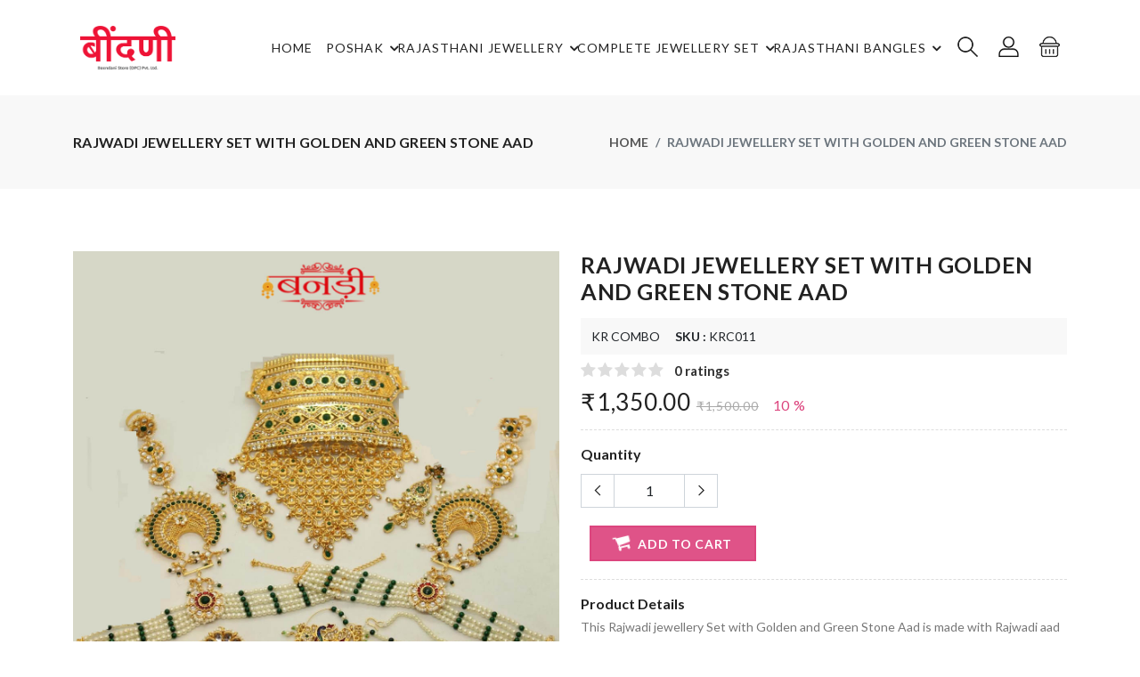

--- FILE ---
content_type: text/html; charset=UTF-8
request_url: https://www.beendani.in/product/rajwadi-jewellery-set-with-golden-and-green-stone-aad1682950194?filter_data=589
body_size: 9742
content:
<!DOCTYPE html>
<html lang="en">

<head>
   <meta http-equiv="Content-Type" content="text/html; charset=UTF-8">
   <meta http-equiv="X-UA-Compatible" content="IE=edge">
   <meta name="viewport" content="width=device-width,initial-scale=1">
   <title>Rajwadi jewellery Set with Golden and Green Stone Aad</title>
   <meta name="keywords" content="rajputi jewelry set, rajwadi jewellery set, rajasthani jewellery set, rajputi combo jewelry set, rajasthani combo jewellery set, complete rajputi jewelry set, complete rajasthani jewellery set, green jewellery set, rajwadi jewelry set in green, green rajputi jewelry set">
   <meta name="description" content="This Rajwadi jewellery Set with Golden and Green Stone Aad is made with Rajwadi aad with earrings, Hathpaan with single ring, Traditional borla, Rajwadi nath with peacock design, Chandbali matha patti. These all items are made with alloyed metal with beautifully polished with HG artificial gold plating. There are kundan and champion stones that are multicoloured.">
   <meta name="author" content="Beendani">
   <link rel="icon" href="https://www.beendani.in/web_theme/images/favicon.png" type="image/x-icon">
   <link rel="shortcut icon" href="https://www.beendani.in/web_theme/images/favicon.png" type="image/x-icon">
   <!--<link rel="preconnect" href="https://fonts.googleapis.com">-->
   <!--<link rel="preconnect" href="https://fonts.gstatic.com" crossorigin>-->
   <link href="https://fonts.googleapis.com/css?family=Lato:300,400,700,900" rel="stylesheet">
   <link href="https://fonts.googleapis.com/css2?family=Yellowtail&display=swap" rel="stylesheet">
   <link rel="stylesheet" type="text/css" href="https://www.beendani.in/web_theme/css/vendors/fontawesome.css">
   <link rel="stylesheet" type="text/css" href="https://www.beendani.in/web_theme/css/vendors/slick.css">
   <link rel="stylesheet" type="text/css" href="https://www.beendani.in/web_theme/css/vendors/slick-theme.css">
   <link rel="stylesheet" type="text/css" href="https://www.beendani.in/web_theme/css/vendors/animate.css">
   <link rel="stylesheet" type="text/css" href="https://www.beendani.in/web_theme/css/vendors/themify-icons.css">
   <link rel="stylesheet" type="text/css" href="https://www.beendani.in/web_theme/css/vendors/bootstrap.css">
   <link rel="stylesheet" type="text/css" href="https://www.beendani.in/web_theme/css/style.css">
   <link rel="stylesheet" type="text/css" href="https://www.beendani.in/web_theme/css/notiflix-2.4.0.min.css">
   <link rel="stylesheet" type="text/css" href="https://www.beendani.in/web_theme/css/custom.css">
   <link rel="stylesheet" type="text/css" href="https://www.beendani.in/web_theme/css/vendors/price-range.css">
            <meta property="og:site_name" content="beendani.com" />
            <meta property="og:url" content="https://www.beendani.in/product/rajwadi-jewellery-set-with-golden-and-green-stone-aad1682950194?filter_data=589" />
            <meta property="og:type" content="product" />
            <meta property="og:title" content="Rajwadi jewellery Set with Golden and Green Stone Aad" />
            <meta property="og:description" content="This Rajwadi jewellery Set with Golden and Green Stone&#8230;" />
            <meta property="og:image" content="https://www.beendani.in/uploads/images/small/14ab9b1709889c2b0e1c7c8ebcd3ea6a.jpg" />
      <style>
      .header-menu {
         padding-left: 20px;
         padding-right: 20px;
      }

      .home-description p {
         line-height: 2;
         letter-spacing: 0.03em;
         font-size: 16px;
         justify-content: center;
      }
   </style>
   <link rel="alternate" href="https://www.beendani.in/" hreflang="en-us" />
       <!-- Google tag (gtag.js) -->
<script async src="https://www.googletagmanager.com/gtag/js?id=G-E2T5Y52NHC"></script>
<script>
  window.dataLayer = window.dataLayer || [];
  function gtag(){dataLayer.push(arguments);}
  gtag('js', new Date());

  gtag('config', 'G-E2T5Y52NHC');
</script>
</head>

<body class="theme-color-8">
      <header>
      <div class="mobile-fix-option"></div>
      <div class="container header-menu">
         <div class="row">
            <div class="col-sm-12">
               <div class="main-menu">
                  <div class="menu-left">
                     <div class="brand-logo"><a href="https://www.beendani.in/"><img src="https://www.beendani.in/web_theme/images/logo.png" class="img-fluid blur-up lazyload" alt="beendani.com" style="height: 50px;"></a></div>
                  </div>
                  <div class="menu-right pull-right">
                     <div>
                        <nav id="main-nav">
                           <div class="toggle-nav"><i class="fa fa-bars sidebar-bar"></i></div>
                           <ul id="main-menu" class="sm pixelstrap sm-horizontal">
                              <li>
                                 <div class="mobile-back text-end">Back<i class="fa fa-angle-right ps-2" aria-hidden="true"></i></div>
                              </li>
                              <li><a href="https://www.beendani.in/">Home</a></li>
                                                                     <li>
                                          <a href="https://www.beendani.in/clothing.html">Poshak</a>
                                          <ul>
                                                                                                <li>
                                                      <a href="https://www.beendani.in/clothing/rajputi-poshak.html">Rajputi Poshak</a>
                                                      <ul>
                                                                                                                        <li><a href="https://www.beendani.in/clothing/rajputi-poshak/heavy-work.html">Heavy Work</a></li>
                                                                                                                           <li><a href="https://www.beendani.in/clothing/rajputi-poshak/gota-patti-work.html">Gota Patti Work Poshak</a></li>
                                                                                                                           <li>
                                                                  <a href="https://www.beendani.in/clothing/rajputi-poshak/satin-poshak.html">Satin Poshak</a>
                                                                  <ul>
                                                                                                                                             <li><a href="https://www.beendani.in/clothing/rajputi-poshak/satin-poshak/laffa-or-lace-work.html">Laffa or Lace Work</a></li>
                                                                                                                                       </ul>
                                                               </li>
                                                                                                                        <li>
                                                                  <a href="https://www.beendani.in/clothing/rajputi-poshak/rajasthani-dress.html">Rajasthani Dress</a>
                                                                  <ul>
                                                                                                                                             <li><a href="https://www.beendani.in/clothing/rajputi-poshak/rajasthani-dress/dress-material.html">Dress Material</a></li>
                                                                                                                                             <li><a href="https://www.beendani.in/clothing/rajputi-poshak/rajasthani-dress/stitched-material.html">Stitched Poshak</a></li>
                                                                                                                                             <li><a href="https://www.beendani.in/clothing/rajputi-poshak/rajasthani-dress/marwari-dress.html">Marwari Dress</a></li>
                                                                                                                                       </ul>
                                                               </li>
                                                                                                                        <li><a href="https://www.beendani.in/clothing/rajputi-poshak/boutique-poshak.html">Boutique Poshak</a></li>
                                                                                                                           <li><a href="https://www.beendani.in/clothing/rajputi-poshak/rajputi-tissue-poshak.html">Rajputi Tissue Poshak</a></li>
                                                                                                                           <li><a href="https://www.beendani.in/clothing/rajputi-poshak/red-color-poshak.html">Red Color Poshak</a></li>
                                                                                                                           <li><a href="https://www.beendani.in/clothing/rajputi-poshak/velvet-poshak.html">Velvet Poshak</a></li>
                                                                                                                           <li><a href="https://www.beendani.in/clothing/rajputi-poshak/multicolor-poshak.html">Multicolor Poshak</a></li>
                                                                                                                  </ul>
                                                   </li>
                                                                                                   <li><a href="https://www.beendani.in/clothing/bandhani-bandhej.html">Bandhani</a></li>
                                                                                                <li><a href="https://www.beendani.in/clothing/piliya-peeliya.html">Piliya / Peeliya</a></li>
                                                                                                <li><a href="https://www.beendani.in/clothing/lehariya.html">Lehariya</a></li>
                                                                                                <li><a href="https://www.beendani.in/clothing/cotton-suit.html">Cotton Suit</a></li>
                                                                                                <li><a href="https://www.beendani.in/clothing/fag-poshak.html">Fag Poshak</a></li>
                                                                                                <li>
                                                      <a href="https://www.beendani.in/clothing/wedding.html">Wedding Poshak</a>
                                                      <ul>
                                                                                                                        <li><a href="https://www.beendani.in/clothing/wedding/poshak-on-order.html">On Order</a></li>
                                                                                                                  </ul>
                                                   </li>
                                                                                                   <li><a href="https://www.beendani.in/clothing/baby-girl-poshak.html">Baby Girl Poshak</a></li>
                                                                                                <li><a href="https://www.beendani.in/clothing/bindani-poshak.html">Bindani Poshak</a></li>
                                                                                                <li><a href="https://www.beendani.in/clothing/mother-daughter-poshak-combo.html">Mother Daughter Poshak Combo</a></li>
                                                                                                <li><a href="https://www.beendani.in/clothing/kesariya-poshak.html">Kesariya Poshak</a></li>
                                                                                                <li><a href="https://www.beendani.in/clothing/partywear-poshak.html">Partywear Poshak</a></li>
                                                                                       </ul>
                                       </li>
                                                                     <li>
                                          <a href="https://www.beendani.in/rajasthani-jewellery-18.html">Rajasthani Jewellery</a>
                                          <ul>
                                                                                                <li>
                                                      <a href="https://www.beendani.in/rajasthani-jewellery-18/rakadi-bor.html">Borla / Bor</a>
                                                      <ul>
                                                                                                                        <li><a href="https://www.beendani.in/rajasthani-jewellery-18/rakadi-bor/silver-borla.html">Silver Borla</a></li>
                                                                                                                  </ul>
                                                   </li>
                                                                                                   <li><a href="https://www.beendani.in/rajasthani-jewellery-18/bajuband.html">Rajasthani Bajuband Set</a></li>
                                                                                                <li><a href="https://www.beendani.in/rajasthani-jewellery-18/punchi.html">Puncha / Pochi</a></li>
                                                                                                <li><a href="https://www.beendani.in/rajasthani-jewellery-18/aad.html">Aad</a></li>
                                                                                                <li><a href="https://www.beendani.in/rajasthani-jewellery-18/rajasthani-kada.html">Rajasthani Kada</a></li>
                                                                                                <li><a href="https://www.beendani.in/rajasthani-jewellery-18/chokers.html">Chokers</a></li>
                                                                                                <li><a href="https://www.beendani.in/rajasthani-jewellery-18/timaniya.html">Timaniya</a></li>
                                                                                                <li><a href="https://www.beendani.in/rajasthani-jewellery-18/chick-set-necklace-in-artificial-jewellery-at-beendani.html">Chick / Moti Choker</a></li>
                                                                                                <li><a href="https://www.beendani.in/rajasthani-jewellery-18/rakhadi-set.html">Rakhadi Set</a></li>
                                                                                                <li><a href="https://www.beendani.in/rajasthani-jewellery-18/kanthi.html">Kanthi</a></li>
                                                                                                <li><a href="https://www.beendani.in/rajasthani-jewellery-18/matha-patti.html">MathaPatti / Shishful</a></li>
                                                                                                <li><a href="https://www.beendani.in/rajasthani-jewellery-18/moti-set.html">Moti Set</a></li>
                                                                                                <li>
                                                      <a href="https://www.beendani.in/rajasthani-jewellery-18/nath.html">Rajasthani Nath</a>
                                                      <ul>
                                                                                                                        <li><a href="https://www.beendani.in/rajasthani-jewellery-18/nath/kundan-nath.html">Kundan Nath</a></li>
                                                                                                                  </ul>
                                                   </li>
                                                                                                   <li><a href="https://www.beendani.in/rajasthani-jewellery-18/long-pendant-set.html">Long Pendant Set</a></li>
                                                                                                <li><a href="https://www.beendani.in/rajasthani-jewellery-18/besar.html">Besar</a></li>
                                                                                                <li><a href="https://www.beendani.in/rajasthani-jewellery-18/hathpan-or-hathful.html">Hathpan or Hathful</a></li>
                                                                                                <li><a href="https://www.beendani.in/rajasthani-jewellery-18/kamarbandh.html">Kamarbandh</a></li>
                                                                                       </ul>
                                       </li>
                                                                     <li>
                                          <a href="https://www.beendani.in/complete-jewellery-set.html">Complete Jewellery Set</a>
                                          <ul>
                                                                                                <li><a href="https://www.beendani.in/complete-jewellery-set/combo-jewelry-set.html">Combo Set</a></li>
                                                                                                <li><a href="https://www.beendani.in/complete-jewellery-set/rajputi-jewelry-mini-set.html">Rajputi Jewelry Mini Set</a></li>
                                                                                                <li><a href="https://www.beendani.in/complete-jewellery-set/baby-baisa-jewelry-set.html">Baby Baisa Jewelry Set</a></li>
                                                                                       </ul>
                                       </li>
                                                                     <li>
                                          <a href="https://www.beendani.in/rajasthani-bangles.html">Rajasthani Bangles</a>
                                          <ul>
                                                                                                <li><a href="https://www.beendani.in/rajasthani-bangles/gajara-nogri.html">Rajputi Gajara / Nogri</a></li>
                                                                                                <li><a href="https://www.beendani.in/rajasthani-bangles/desi-chuda.html">Desi Chuda</a></li>
                                                                                       </ul>
                                       </li>
                                                         </ul>
                        </nav>
                     </div>
                     <div>
                        <div class="icon-nav">
                           <ul>
                              <li class="onhover-div mobile-search">
                                 <div><img src="https://www.beendani.in/web_theme/images/icon/search.png" onclick="openSearch()" class="img-fluid blur-up lazyload" alt=""> <i class="ti-search" onclick="openSearch()"></i></div>
                                 <div id="search-overlay" class="search-overlay">
                                    <div>
                                       <span class="closebtn" onclick="closeSearch()" title="Close Overlay">×</span>
                                       <div class="overlay-content">
                                          <div class="container">
                                             <div class="row">
                                                <div class="col-xl-12">
                                                   <form method="get" action="https://www.beendani.in/search">
                                                      <div class="form-group">
                                                         <input type="text" class="form-control" name="search_tag" id="exampleInputPassword1" placeholder="Search a Product" required>
                                                      </div>
                                                      <button type="submit" id="search_submit" class="btn btn-primary"><i class="fa fa-search"></i></button>
                                                   </form>
                                                </div>
                                             </div>
                                          </div>
                                       </div>
                                    </div>
                                 </div>
                              </li>
                              <!-- <li class="onhover-div mobile-wishlist">
                                 <a href="< ?php echo site_url('wishlist'); ?>">
                                    <img src="< ?php echo base_url('web_theme/images/icon/heart-1.png'); ?>" class="img-fluid blur-up lazyload" alt="">
                                    <i class="fa fa-heart-o" aria-hidden="true"></i>
                                 </a>
                              </li> -->
                              <li class="onhover-dropdown mobile-account">
                                 <img src="https://www.beendani.in/web_theme/images/icon/user-1.png" class="img-fluid blur-up lazyload" alt="">
                                 <i class="fa fa-user-o" aria-hidden="true"></i>
                                 <ul class="onhover-show-div">
                                                                           <li><a href="https://www.beendani.in/login">Login</a></li>
                                       <li><a href="https://www.beendani.in/register">register</a></li>
                                                                     </ul>
                              </li>
                              <li class="onhover-div mobile-cart">
                                 <div>
                                    <img src="https://www.beendani.in/web_theme/images/icon/cart.png" class="img-fluid blur-up lazyload" alt="">
                                    <i class="ti-shopping-cart"></i>
                                 </div>
                                 <ul class="show-div shopping-cart showcartdetails">
                                 </ul>
                              </li>
                           </ul>
                        </div>
                     </div>
                  </div>
               </div>
            </div>
         </div>
      </div>
   </header><div class="breadcrumb-section">
    <div class="container">
        <div class="row">
            <div class="col-sm-6">
                <div class="page-title">
                    <h2>Rajwadi jewellery Set with Golden and Green Stone Aad</h2>
                </div>
            </div>
            <div class="col-sm-6">
                <nav aria-label="breadcrumb" class="theme-breadcrumb">
                    <ol class="breadcrumb">
                        <li class="breadcrumb-item"><a href="https://www.beendani.in/">Home</a></li>
                        <li class="breadcrumb-item active" aria-current="page">Rajwadi jewellery Set with Golden and Green Stone Aad</li>
                    </ol>
                </nav>
            </div>
        </div>
    </div>
</div>
<section>
    <div class="collection-wrapper">
        <div class="container">
            <div class="row">
                                    <div class="col-lg-6">
                        <div class="product-slick">
                                                            <div><img src="https://www.beendani.in/uploads/images/full/14ab9b1709889c2b0e1c7c8ebcd3ea6a.jpg" alt="Rajwadi jewelry mini set" class="img-fluid blur-up lazyload image_zoom_cls-0"></div>
                                                    </div>
                        <div class="row">
                            <div class="col-12 p-0">
                                <div class="slider-nav">
                                                                            <div><img src="https://www.beendani.in/uploads/images/full/14ab9b1709889c2b0e1c7c8ebcd3ea6a.jpg" alt="Rajwadi jewelry mini set" class="img-fluid blur-up lazyload"></div>
                                                                    </div>
                            </div>
                        </div>
                    </div>
                                <div class="col-lg-6 rtl-text">
                    <div class="product-right">
                        <h2>Rajwadi jewellery Set with Golden and Green Stone Aad</h2>
                        <div class="product-count">
                            <ul>
                                                                    <li>
                                        <span class="lang">KR COMBO</span>
                                    </li>
                                                                                                    <li>
                                        <span class="lang"><strong>SKU : </strong>KRC011</span>
                                    </li>
                                                            </ul>
                        </div>
                        <div class="rating-section">
                            <div class="rating">
                                <i class="fa fa-star" style="color: #dddddd"></i><i class="fa fa-star" style="color: #dddddd"></i><i class="fa fa-star" style="color: #dddddd"></i><i class="fa fa-star" style="color: #dddddd"></i><i class="fa fa-star" style="color: #dddddd"></i>                            </div>
                            <h6>0 ratings</h6>
                        </div>
                        <h3 class="price-detail">
                            &#8377;1,350.00                                                            <del>&#8377;1,500.00</del>
                                <span>10 %</span>
                                                    </h3>
                        <div id="selectSize" class="addeffect-section product-description border-product">
                            <div class="row">
                                                            </div>
                            <h6 class="product-title">quantity</h6>
                            <input type="hidden" name="product_filter_data" value="589" />
                            <div class="qty-box">
                                <div class="input-group">
                                    <span class="input-group-prepend"><button type="button" onclick="decreaseValue()" class="btn quantity-left-minus" data-type="minus" data-field=""><i class="ti-angle-left"></i></button> </span>
                                    <input type="text" name="quantity" id="number" class="form-control number qty" value="1">
                                    <span class="input-group-prepend"><button type="button" onclick="increaseValue()" class="btn quantity-right-plus" data-type="plus" data-field=""><i class="ti-angle-right"></i></button></span>
                                </div>
                            </div>
                        </div>
                        <div class="product-buttons">
                                                            <a href="javascript:void(0)" id="add_to_cart" class="btn btn-solid hover-solid btn-animation"><i class="fa fa-shopping-cart me-1" aria-hidden="true"></i> add to cart</a>
                                                                                    <!-- <a href="javascript:" class="btn btn-solid add_to_wishlist" filterId="< ?php echo $filter_id; ?>" style="< ?php echo $colorcode; ?>"><i class="fa fa-bookmark fz-16 me-2" aria-hidden="true"></i>wishlist</a> -->
                        </div>
                                                    <div class="border-product">
                                <h6 class="product-title">Product Details</h6>
                                <p>This Rajwadi jewellery Set with Golden and Green Stone Aad is made with Rajwadi aad with earrings, Hathpaan with single ring, Traditional borla, Rajwadi nath with peacock design, Chandbali matha patti. These all items are made with alloyed metal with beautifully polished with HG artificial gold plating. There are kundan and champion stones that are multicoloured.</p>
                            </div>
                                                <div class="border-product">
                            <h6 class="product-title">share it</h6>
                            <div class="product-icon">
                                <ul class="product-social">
                                    <li><a href="https://www.facebook.com/sharer.php?u=https%3A%2F%2Fwww.beendani.in%2Fproduct%2Frajwadi-jewellery-set-with-golden-and-green-stone-aad1682950194" onclick="javascript:window.open(this.href, '', 'menubar=no,toolbar=no,resizable=yes,scrollbars=yes,height=600,width=600'); return false;"><i class="fa fa-facebook"></i></a></li>
                                    <!-- <li><a target="_blank" href=""><i class="fa fa-instagram"></i></a></li> -->
                                    <li><a href="https://api.whatsapp.com/send?phone=+919967781523&text=I want to enquiry about Rajwadi+jewellery+Set+with+Golden+and+Green+Stone+Aad https%3A%2F%2Fwww.beendani.in%2Fproduct%2Frajwadi-jewellery-set-with-golden-and-green-stone-aad1682950194&picture=https%3A%2F%2Fwww.beendani.in%2Fuploads%2Fimages%2Ffull%2F14ab9b1709889c2b0e1c7c8ebcd3ea6a.jpg" title="whatsapp" target="_blank"><i class="fa fa-whatsapp" aria-hidden="true"></i></a></li>
                                </ul>
                            </div>
                        </div>
                    </div>
                </div>
            </div>
        </div>
    </div>
</section>
<section class="tab-product m-0">
    <div class="container">
        <div class="row">
            <div class="col-sm-12 col-lg-12">
                <ul class="nav nav-tabs nav-material" id="top-tab" role="tablist">
                    <li class="nav-item"><a class="nav-link active" id="top-home-tab" data-bs-toggle="tab" href="#top-home" role="tab" aria-selected="true"><i class="icofont icofont-ui-home"></i>Details</a>
                        <div class="material-border"></div>
                    </li>
                    <li class="nav-item"><a class="nav-link" id="review-top-tab" data-bs-toggle="tab" href="#top-review" role="tab" aria-selected="false"><i class="icofont icofont-contacts"></i>Reviews</a>
                        <div class="material-border"></div>
                    </li>
                    <!-- <li class="nav-item"><a class="nav-link" id="video-top-tab" data-bs-toggle="tab" href="#top-video" role="tab" aria-selected="false"><i class="icofont icofont-contacts"></i>Videos</a>
                        <div class="material-border"></div>
                    </li>-->
                </ul>
                <div class="tab-content nav-material" id="top-tabContent">
                    <div class="tab-pane fade show active" id="top-home" role="tabpanel" aria-labelledby="top-home-tab">
                        <div class="product-tab-discription">
                            <div class="part">
                                <p dir="ltr"><span style="font-size:14px"><span style="background-color:transparent; color:#000000; font-family:Arial">Rajputi mini jewelry set is one of the jewellery collections of top necessary jewelry till head to neck which complete the all jewelry requirement while wearing on Raputi poshak. Its made with 6 different jewelry products with multicoloured stones with the same theme.&nbsp;</span></span></p>

<p dir="ltr"><span style="font-size:14px"><span style="background-color:transparent; color:#000000; font-family:Arial">This <strong>Rajwadi jewellery Set with Golden and Green Stone Aad</strong> is made with Rajwadi aad with earrings, Hathpaan with single ring, Traditional borla, Rajwadi nath with peacock design, Chandbali matha patti. These all items are made with alloyed metal with beautifully polished with HG artificial gold plating. There are kundan and champion stones that are multicoloured.&nbsp; This is complete small mini jewelry for Rajasthani jewelry for head and neck. Buy this <strong>Rajwadi jewellery Set with Golden and Green Stone Aad</strong> at Beendani Store online at website or on app or you can direct order on WhatsApp - 9967781523 </span></span></p>
                            </div>
                        </div>
                    </div>
                    <div class="tab-pane fade" id="top-review" role="tabpanel" aria-labelledby="review-top-tab">
                        <form class="theme-form">
                            <div class="form-row row">
                                <div class="col-md-12">
                                                                    </div>
                            </div>
                        </form>
                    </div>
                    <!--<div class="tab-pane fade" id="top-video" role="tabpanel" aria-labelledby="top-video-tab">
                        <div class="col-lg-4 col-md-12 col-sm-12">    
                                                    </div>    
                    </div>-->
                </div>
            </div>
        </div>
    </div>
</section>
    <section class="section-b-space ratio_asos">
        <div class="container">
            <div class="row">
                <div class="col-12 product-related">
                    <h2>related products</h2>
                </div>
            </div>
            <div class="row search-product">
                                    <div class="col-xl-2 col-md-4 col-6">
                        <div class="product-box">
                            <div class="img-wrapper">
                                <div class="front">
                                    <a href="https://www.beendani.in/product/rajputi-mini-jewellery-set-in-red-kundan-work1703430927?filter_data=713"><img src="https://www.beendani.in/uploads/images/full/0c2f0264677e802e9264a57ff3c70faa.jpg" class="img-fluid blur-up lazyload bg-img" alt="Rajputi Mini Jewellery Set in Red Kundan Work"></a>
                                </div>
                                <div class="back">
                                    <a href="https://www.beendani.in/product/rajputi-mini-jewellery-set-in-red-kundan-work1703430927?filter_data=713"><img src="https://www.beendani.in/uploads/images/full/0c2f0264677e802e9264a57ff3c70faa.jpg" class="img-fluid blur-up lazyload bg-img" alt="Rajputi Mini Jewellery Set in Red Kundan Work"></a>
                                </div>
                                <div class="cart-info cart-wrap">
                                                                        <!-- <a href="javascript:void(0)" filterId='< ?php echo $product_list_val['filter_id']; ?>' title="Add to Wishlist" class="add_to_wishlist"><i class="ti-heart" aria-hidden="true" style="< ?php echo $colorcode; ?>"></i></a> -->
                                    <a href="javascript:void(0)" title="Quick View" class="quickviewpopup" product_id="711" filter_id="713"><i class="ti-search" aria-hidden="true"></i></a>
                                    <a href="https://api.whatsapp.com/send?phone=+919967781523&text=I want to enquiry about Rajputi Mini Jewellery Set in Red Kundan Work https://www.beendani.in/product/rajputi-mini-jewellery-set-in-red-kundan-work1703430927?filter_data=713&picture=https://www.beendani.in/uploads/images/full/0c2f0264677e802e9264a57ff3c70faa.jpg" title="whatsapp" target="_blank"><i class="fa fa-whatsapp" aria-hidden="true"></i></a>
                                </div>
                            </div>
                            <div class="product-detail">
                                <div class="rating">
                                    <i class="fa fa-star" style="color: #dddddd"></i><i class="fa fa-star" style="color: #dddddd"></i><i class="fa fa-star" style="color: #dddddd"></i><i class="fa fa-star" style="color: #dddddd"></i><i class="fa fa-star" style="color: #dddddd"></i>                                </div>
                                <a href="https://www.beendani.in/product/rajputi-mini-jewellery-set-in-red-kundan-work1703430927?filter_data=713">
                                    <h6>Rajputi Mini Jewellery Set in Red Kundan Work</h6>
                                </a>
                                <h4>&#8377;1,700.00 <del>&#8377;1,800.00</del></h4>
                            </div>
                        </div>
                    </div>
                                    <div class="col-xl-2 col-md-4 col-6">
                        <div class="product-box">
                            <div class="img-wrapper">
                                <div class="front">
                                    <a href="https://www.beendani.in/product/mini-combo-jewellery-set-with-big-size-aad1703430586?filter_data=711"><img src="https://www.beendani.in/uploads/images/full/cfb533498b3e232df9e8cfad936c83d4.jpg" class="img-fluid blur-up lazyload bg-img" alt="Mini Combo Jewellery Set with Big Size Aad"></a>
                                </div>
                                <div class="back">
                                    <a href="https://www.beendani.in/product/mini-combo-jewellery-set-with-big-size-aad1703430586?filter_data=711"><img src="https://www.beendani.in/uploads/images/full/cfb533498b3e232df9e8cfad936c83d4.jpg" class="img-fluid blur-up lazyload bg-img" alt="Mini Combo Jewellery Set with Big Size Aad"></a>
                                </div>
                                <div class="cart-info cart-wrap">
                                                                        <!-- <a href="javascript:void(0)" filterId='< ?php echo $product_list_val['filter_id']; ?>' title="Add to Wishlist" class="add_to_wishlist"><i class="ti-heart" aria-hidden="true" style="< ?php echo $colorcode; ?>"></i></a> -->
                                    <a href="javascript:void(0)" title="Quick View" class="quickviewpopup" product_id="709" filter_id="711"><i class="ti-search" aria-hidden="true"></i></a>
                                    <a href="https://api.whatsapp.com/send?phone=+919967781523&text=I want to enquiry about Mini Combo Jewellery Set with Big Size Aad https://www.beendani.in/product/mini-combo-jewellery-set-with-big-size-aad1703430586?filter_data=711&picture=https://www.beendani.in/uploads/images/full/cfb533498b3e232df9e8cfad936c83d4.jpg" title="whatsapp" target="_blank"><i class="fa fa-whatsapp" aria-hidden="true"></i></a>
                                </div>
                            </div>
                            <div class="product-detail">
                                <div class="rating">
                                    <i class="fa fa-star" style="color: #dddddd"></i><i class="fa fa-star" style="color: #dddddd"></i><i class="fa fa-star" style="color: #dddddd"></i><i class="fa fa-star" style="color: #dddddd"></i><i class="fa fa-star" style="color: #dddddd"></i>                                </div>
                                <a href="https://www.beendani.in/product/mini-combo-jewellery-set-with-big-size-aad1703430586?filter_data=711">
                                    <h6>Mini Combo Jewellery Set with Big Size Aad</h6>
                                </a>
                                <h4>&#8377;1,500.00 <del>&#8377;1,600.00</del></h4>
                            </div>
                        </div>
                    </div>
                                    <div class="col-xl-2 col-md-4 col-6">
                        <div class="product-box">
                            <div class="img-wrapper">
                                <div class="front">
                                    <a href="https://www.beendani.in/product/rajasthani-mini-jewellery-set-in-green-color1703430443?filter_data=710"><img src="https://www.beendani.in/uploads/images/full/3c3baec5707e57d203c9a5dda482f28d.jpg" class="img-fluid blur-up lazyload bg-img" alt="Rajasthani Mini Jewellery Set in Green Color "></a>
                                </div>
                                <div class="back">
                                    <a href="https://www.beendani.in/product/rajasthani-mini-jewellery-set-in-green-color1703430443?filter_data=710"><img src="https://www.beendani.in/uploads/images/full/3c3baec5707e57d203c9a5dda482f28d.jpg" class="img-fluid blur-up lazyload bg-img" alt="Rajasthani Mini Jewellery Set in Green Color "></a>
                                </div>
                                <div class="cart-info cart-wrap">
                                                                        <!-- <a href="javascript:void(0)" filterId='< ?php echo $product_list_val['filter_id']; ?>' title="Add to Wishlist" class="add_to_wishlist"><i class="ti-heart" aria-hidden="true" style="< ?php echo $colorcode; ?>"></i></a> -->
                                    <a href="javascript:void(0)" title="Quick View" class="quickviewpopup" product_id="708" filter_id="710"><i class="ti-search" aria-hidden="true"></i></a>
                                    <a href="https://api.whatsapp.com/send?phone=+919967781523&text=I want to enquiry about Rajasthani Mini Jewellery Set in Green Color https://www.beendani.in/product/rajasthani-mini-jewellery-set-in-green-color1703430443?filter_data=710&picture=https://www.beendani.in/uploads/images/full/3c3baec5707e57d203c9a5dda482f28d.jpg" title="whatsapp" target="_blank"><i class="fa fa-whatsapp" aria-hidden="true"></i></a>
                                </div>
                            </div>
                            <div class="product-detail">
                                <div class="rating">
                                    <i class="fa fa-star" style="color: #dddddd"></i><i class="fa fa-star" style="color: #dddddd"></i><i class="fa fa-star" style="color: #dddddd"></i><i class="fa fa-star" style="color: #dddddd"></i><i class="fa fa-star" style="color: #dddddd"></i>                                </div>
                                <a href="https://www.beendani.in/product/rajasthani-mini-jewellery-set-in-green-color1703430443?filter_data=710">
                                    <h6>Rajasthani Mini Jewellery Set in Green Color</h6>
                                </a>
                                <h4>&#8377;1,500.00 <del>&#8377;1,600.00</del></h4>
                            </div>
                        </div>
                    </div>
                                    <div class="col-xl-2 col-md-4 col-6">
                        <div class="product-box">
                            <div class="img-wrapper">
                                <div class="front">
                                    <a href="https://www.beendani.in/product/rajwadi-jewellery-set-in-red-colour-with-big-aad1727436458?filter_data=706"><img src="https://www.beendani.in/uploads/images/full/c84148b4f20353df50667a2c306c0cfe.jpg" class="img-fluid blur-up lazyload bg-img" alt="Rajwadi Jewellery Set in Red Colour with Big Aad"></a>
                                </div>
                                <div class="back">
                                    <a href="https://www.beendani.in/product/rajwadi-jewellery-set-in-red-colour-with-big-aad1727436458?filter_data=706"><img src="https://www.beendani.in/uploads/images/full/c84148b4f20353df50667a2c306c0cfe.jpg" class="img-fluid blur-up lazyload bg-img" alt="Rajwadi Jewellery Set in Red Colour with Big Aad"></a>
                                </div>
                                <div class="cart-info cart-wrap">
                                                                        <!-- <a href="javascript:void(0)" filterId='< ?php echo $product_list_val['filter_id']; ?>' title="Add to Wishlist" class="add_to_wishlist"><i class="ti-heart" aria-hidden="true" style="< ?php echo $colorcode; ?>"></i></a> -->
                                    <a href="javascript:void(0)" title="Quick View" class="quickviewpopup" product_id="704" filter_id="706"><i class="ti-search" aria-hidden="true"></i></a>
                                    <a href="https://api.whatsapp.com/send?phone=+919967781523&text=I want to enquiry about Rajwadi Jewellery Set in Red Colour with Big Aad https://www.beendani.in/product/rajwadi-jewellery-set-in-red-colour-with-big-aad1727436458?filter_data=706&picture=https://www.beendani.in/uploads/images/full/c84148b4f20353df50667a2c306c0cfe.jpg" title="whatsapp" target="_blank"><i class="fa fa-whatsapp" aria-hidden="true"></i></a>
                                </div>
                            </div>
                            <div class="product-detail">
                                <div class="rating">
                                    <i class="fa fa-star" style="color: #dddddd"></i><i class="fa fa-star" style="color: #dddddd"></i><i class="fa fa-star" style="color: #dddddd"></i><i class="fa fa-star" style="color: #dddddd"></i><i class="fa fa-star" style="color: #dddddd"></i>                                </div>
                                <a href="https://www.beendani.in/product/rajwadi-jewellery-set-in-red-colour-with-big-aad1727436458?filter_data=706">
                                    <h6>Rajwadi Jewellery Set in Red Colour with Big Aad</h6>
                                </a>
                                <h4>&#8377;2,150.00 <del>&#8377;2,200.00</del></h4>
                            </div>
                        </div>
                    </div>
                                    <div class="col-xl-2 col-md-4 col-6">
                        <div class="product-box">
                            <div class="img-wrapper">
                                <div class="front">
                                    <a href="https://www.beendani.in/product/marwadi-mini-jewelry-set-in-dark-rani-colour-with-necklace1703428041?filter_data=701"><img src="https://www.beendani.in/uploads/images/full/a40b85e5f74edefdf97e1918cfda9adf.jpg" class="img-fluid blur-up lazyload bg-img" alt="Marwadi Mini Jewelry Set in Dark Rani Colour with Necklace"></a>
                                </div>
                                <div class="back">
                                    <a href="https://www.beendani.in/product/marwadi-mini-jewelry-set-in-dark-rani-colour-with-necklace1703428041?filter_data=701"><img src="https://www.beendani.in/uploads/images/full/a40b85e5f74edefdf97e1918cfda9adf.jpg" class="img-fluid blur-up lazyload bg-img" alt="Marwadi Mini Jewelry Set in Dark Rani Colour with Necklace"></a>
                                </div>
                                <div class="cart-info cart-wrap">
                                                                        <!-- <a href="javascript:void(0)" filterId='< ?php echo $product_list_val['filter_id']; ?>' title="Add to Wishlist" class="add_to_wishlist"><i class="ti-heart" aria-hidden="true" style="< ?php echo $colorcode; ?>"></i></a> -->
                                    <a href="javascript:void(0)" title="Quick View" class="quickviewpopup" product_id="699" filter_id="701"><i class="ti-search" aria-hidden="true"></i></a>
                                    <a href="https://api.whatsapp.com/send?phone=+919967781523&text=I want to enquiry about Marwadi Mini Jewelry Set in Dark Rani Colour with Necklace https://www.beendani.in/product/marwadi-mini-jewelry-set-in-dark-rani-colour-with-necklace1703428041?filter_data=701&picture=https://www.beendani.in/uploads/images/full/a40b85e5f74edefdf97e1918cfda9adf.jpg" title="whatsapp" target="_blank"><i class="fa fa-whatsapp" aria-hidden="true"></i></a>
                                </div>
                            </div>
                            <div class="product-detail">
                                <div class="rating">
                                    <i class="fa fa-star" style="color: #dddddd"></i><i class="fa fa-star" style="color: #dddddd"></i><i class="fa fa-star" style="color: #dddddd"></i><i class="fa fa-star" style="color: #dddddd"></i><i class="fa fa-star" style="color: #dddddd"></i>                                </div>
                                <a href="https://www.beendani.in/product/marwadi-mini-jewelry-set-in-dark-rani-colour-with-necklace1703428041?filter_data=701">
                                    <h6>Marwadi Mini Jewelry Set in Dark Rani Colour with Necklace</h6>
                                </a>
                                <h4>&#8377;1,500.00 <del>&#8377;1,600.00</del></h4>
                            </div>
                        </div>
                    </div>
                                    <div class="col-xl-2 col-md-4 col-6">
                        <div class="product-box">
                            <div class="img-wrapper">
                                <div class="front">
                                    <a href="https://www.beendani.in/product/rajasthani-mini-jewelry-set-with-big-nath-in-green-color1703416439?filter_data=700"><img src="https://www.beendani.in/uploads/images/full/3dc7460873a8f8c1e14358f31b7484bc.jpg" class="img-fluid blur-up lazyload bg-img" alt="Rajasthani Mini Jewelry Set with Big Nath in Green Color"></a>
                                </div>
                                <div class="back">
                                    <a href="https://www.beendani.in/product/rajasthani-mini-jewelry-set-with-big-nath-in-green-color1703416439?filter_data=700"><img src="https://www.beendani.in/uploads/images/full/3dc7460873a8f8c1e14358f31b7484bc.jpg" class="img-fluid blur-up lazyload bg-img" alt="Rajasthani Mini Jewelry Set with Big Nath in Green Color"></a>
                                </div>
                                <div class="cart-info cart-wrap">
                                                                        <!-- <a href="javascript:void(0)" filterId='< ?php echo $product_list_val['filter_id']; ?>' title="Add to Wishlist" class="add_to_wishlist"><i class="ti-heart" aria-hidden="true" style="< ?php echo $colorcode; ?>"></i></a> -->
                                    <a href="javascript:void(0)" title="Quick View" class="quickviewpopup" product_id="698" filter_id="700"><i class="ti-search" aria-hidden="true"></i></a>
                                    <a href="https://api.whatsapp.com/send?phone=+919967781523&text=I want to enquiry about Rajasthani Mini Jewelry Set with Big Nath in Green Color https://www.beendani.in/product/rajasthani-mini-jewelry-set-with-big-nath-in-green-color1703416439?filter_data=700&picture=https://www.beendani.in/uploads/images/full/3dc7460873a8f8c1e14358f31b7484bc.jpg" title="whatsapp" target="_blank"><i class="fa fa-whatsapp" aria-hidden="true"></i></a>
                                </div>
                            </div>
                            <div class="product-detail">
                                <div class="rating">
                                    <i class="fa fa-star" style="color: #dddddd"></i><i class="fa fa-star" style="color: #dddddd"></i><i class="fa fa-star" style="color: #dddddd"></i><i class="fa fa-star" style="color: #dddddd"></i><i class="fa fa-star" style="color: #dddddd"></i>                                </div>
                                <a href="https://www.beendani.in/product/rajasthani-mini-jewelry-set-with-big-nath-in-green-color1703416439?filter_data=700">
                                    <h6>Rajasthani Mini Jewelry Set with Big Nath in Green Color</h6>
                                </a>
                                <h4>&#8377;1,450.00 <del>&#8377;1,600.00</del></h4>
                            </div>
                        </div>
                    </div>
                                    <div class="col-xl-2 col-md-4 col-6">
                        <div class="product-box">
                            <div class="img-wrapper">
                                <div class="front">
                                    <a href="https://www.beendani.in/product/red-mini-rajwadi-jewelry-set-with-big-size-aad1703415733?filter_data=696"><img src="https://www.beendani.in/uploads/images/full/551f881de0b0e3e4b3e2fbbc9e348317.jpg" class="img-fluid blur-up lazyload bg-img" alt="Red Mini Rajwadi Jewelry Set with Big Size Aad"></a>
                                </div>
                                <div class="back">
                                    <a href="https://www.beendani.in/product/red-mini-rajwadi-jewelry-set-with-big-size-aad1703415733?filter_data=696"><img src="https://www.beendani.in/uploads/images/full/551f881de0b0e3e4b3e2fbbc9e348317.jpg" class="img-fluid blur-up lazyload bg-img" alt="Red Mini Rajwadi Jewelry Set with Big Size Aad"></a>
                                </div>
                                <div class="cart-info cart-wrap">
                                                                        <!-- <a href="javascript:void(0)" filterId='< ?php echo $product_list_val['filter_id']; ?>' title="Add to Wishlist" class="add_to_wishlist"><i class="ti-heart" aria-hidden="true" style="< ?php echo $colorcode; ?>"></i></a> -->
                                    <a href="javascript:void(0)" title="Quick View" class="quickviewpopup" product_id="694" filter_id="696"><i class="ti-search" aria-hidden="true"></i></a>
                                    <a href="https://api.whatsapp.com/send?phone=+919967781523&text=I want to enquiry about Red Mini Rajwadi Jewelry Set with Big Size Aad https://www.beendani.in/product/red-mini-rajwadi-jewelry-set-with-big-size-aad1703415733?filter_data=696&picture=https://www.beendani.in/uploads/images/full/551f881de0b0e3e4b3e2fbbc9e348317.jpg" title="whatsapp" target="_blank"><i class="fa fa-whatsapp" aria-hidden="true"></i></a>
                                </div>
                            </div>
                            <div class="product-detail">
                                <div class="rating">
                                    <i class="fa fa-star" style="color: #dddddd"></i><i class="fa fa-star" style="color: #dddddd"></i><i class="fa fa-star" style="color: #dddddd"></i><i class="fa fa-star" style="color: #dddddd"></i><i class="fa fa-star" style="color: #dddddd"></i>                                </div>
                                <a href="https://www.beendani.in/product/red-mini-rajwadi-jewelry-set-with-big-size-aad1703415733?filter_data=696">
                                    <h6>Red Mini Rajwadi Jewelry Set with Big Size Aad</h6>
                                </a>
                                <h4>&#8377;1,500.00 <del>&#8377;1,600.00</del></h4>
                            </div>
                        </div>
                    </div>
                                    <div class="col-xl-2 col-md-4 col-6">
                        <div class="product-box">
                            <div class="img-wrapper">
                                <div class="front">
                                    <a href="https://www.beendani.in/product/mini-rajwadi-jewelry-set-with-big-size-aad1703415648?filter_data=695"><img src="https://www.beendani.in/uploads/images/full/660df1a7445814aca3cb8ed51ad5e2ef.jpg" class="img-fluid blur-up lazyload bg-img" alt="Mini Rajwadi Jewelry Set with Big Size Aad"></a>
                                </div>
                                <div class="back">
                                    <a href="https://www.beendani.in/product/mini-rajwadi-jewelry-set-with-big-size-aad1703415648?filter_data=695"><img src="https://www.beendani.in/uploads/images/full/660df1a7445814aca3cb8ed51ad5e2ef.jpg" class="img-fluid blur-up lazyload bg-img" alt="Mini Rajwadi Jewelry Set with Big Size Aad"></a>
                                </div>
                                <div class="cart-info cart-wrap">
                                                                        <!-- <a href="javascript:void(0)" filterId='< ?php echo $product_list_val['filter_id']; ?>' title="Add to Wishlist" class="add_to_wishlist"><i class="ti-heart" aria-hidden="true" style="< ?php echo $colorcode; ?>"></i></a> -->
                                    <a href="javascript:void(0)" title="Quick View" class="quickviewpopup" product_id="693" filter_id="695"><i class="ti-search" aria-hidden="true"></i></a>
                                    <a href="https://api.whatsapp.com/send?phone=+919967781523&text=I want to enquiry about Mini Rajwadi Jewelry Set with Big Size Aad https://www.beendani.in/product/mini-rajwadi-jewelry-set-with-big-size-aad1703415648?filter_data=695&picture=https://www.beendani.in/uploads/images/full/660df1a7445814aca3cb8ed51ad5e2ef.jpg" title="whatsapp" target="_blank"><i class="fa fa-whatsapp" aria-hidden="true"></i></a>
                                </div>
                            </div>
                            <div class="product-detail">
                                <div class="rating">
                                    <i class="fa fa-star" style="color: #dddddd"></i><i class="fa fa-star" style="color: #dddddd"></i><i class="fa fa-star" style="color: #dddddd"></i><i class="fa fa-star" style="color: #dddddd"></i><i class="fa fa-star" style="color: #dddddd"></i>                                </div>
                                <a href="https://www.beendani.in/product/mini-rajwadi-jewelry-set-with-big-size-aad1703415648?filter_data=695">
                                    <h6>Mini Rajwadi Jewelry Set with Big Size Aad</h6>
                                </a>
                                <h4>&#8377;1,500.00 <del>&#8377;1,650.00</del></h4>
                            </div>
                        </div>
                    </div>
                            </div>
        </div>
    </section>
<footer class="footer-light">
    <div class="light-layout" style="display: none;">
        <div class="container">
            <section class="small-section border-section border-top-0">
                <div class="row">
                    <div class="col-lg-6">
                        <div class="subscribe">
                            <div>
                                <h4>Join Our Newsletter</h4>
                                <p>Never Miss Anything From Beendani By Signing Up To Our Newsletter.</p>
                            </div>
                        </div>
                    </div>
                    <div class="col-lg-6">
                        <form class="form-inline subscribe-form auth-form needs-validation" method="post">
                            <div class="form-group mx-sm-3">
                                <input type="text" class="form-control subscribe_news_email" name="subscribe_news_email" placeholder="Enter your email" required>
                            </div>
                            <button type="button" class="btn btn-solid subscribe_news_button">subscribe</button>
                        </form>
                    </div>
                </div>
            </section>
        </div>
    </div>
    <section class="section-b-space light-layout">
        <div class="container">
            <div class="row footer-theme partition-f">
                <div class="col-lg-4 col-md-6">
                    <div class="footer-title footer-mobile-title">
                        <h4>about</h4>
                    </div>
                    <div class="footer-contant">
                        <div class="footer-logo"><img src="https://www.beendani.in/web_theme/images/logo.png" alt="beendani.com"></div>
                        <p><p dir="ltr"><span style="background-color:transparent; color:#000000; font-family:Arial; font-size:11pt">Welcome to beendani.in, its official website of Beendani Store (OPC) website. We Promote Rajasthani&#8230;</p>
                        <div class="footer-social">
                            <ul>
                                                                    <li><a target="_blank" href="https://www.facebook.com/beendanistore"><i class="fa fa-facebook" aria-hidden="true"></i></a></li>
                                                                    <li><a target="_blank" href="https://www.instagram.com/beendani_rajasthan/"><i class="fa fa-instagram" aria-hidden="true"></i></a></li>
                                                                    <li><a target="_blank" href="https://wa.me/message/LEPQ5PP526QZC1"><i class="fa fa-whatsapp" aria-hidden="true"></i></a></li>
                                                            </ul>
                        </div>
                    </div>
                </div>
                <div class="col offset-xl-1">
                    <div class="sub-title">
                        <div class="footer-title">
                            <h4>my account</h4>
                        </div>
                        <div class="footer-contant">
                            <ul>
                                <li><a href="https://www.beendani.in/profile">Profile</a></li>
                                <li><a href="https://www.beendani.in/orders">Orders</a></li>
                                <li><a href="https://www.beendani.in/wishlist">Wishlist</a></li>
                                <li><a href="https://www.beendani.in/cart">Cart</a></li>
                            </ul>
                        </div>
                    </div>
                </div>
                <div class="col">
                    <div class="sub-title">
                        <div class="footer-title">
                            <h4>why we choose</h4>
                        </div>
                        <div class="footer-contant">
                            <ul>
                                <li><a href="https://www.beendani.in/about-us">About Us</a></li>
                                <li><a href="https://www.beendani.in/contact-us">Contact Us</a></li>
                                <li><a href="https://www.beendani.in/terms-conditions">Terms & Conditions</a></li>
                                <li><a href="https://www.beendani.in/shipping-delivery-policy">Shipping & Delivery Policy</a></li>
                                <li><a href="https://www.beendani.in/privacy-policy">Privacy Policy</a></li>
                                <li><a href="https://www.beendani.in/disclaimer-policy">Disclaimer policy</a></li>
                                <li><a href="https://www.beendani.in/cancellation-refund-policy">Cancellation & Refund Policy</a></li>
                                <li><a href="https://www.beendani.in/faqs">FAQ</a></li>
                                <li><a href="https://www.beendani.in/blog">Blog</a></li>
                            </ul>
                        </div>
                    </div>
                </div>
                <div class="col">
                    <div class="sub-title">
                        <div class="footer-title">
                            <h4>store information</h4>
                        </div>
                        <div class="footer-contant">
                            <ul class="contact-list">
                                <li><i class="fa fa-map-marker"></i>Beendani Store 
43 Sunrays Shopping Center Charkop Market Signal, 
Kandivali West, Mumbai, Maharashtra 400067</li>
                                <li><i class="fa fa-phone"></i>Call Us: +91 7738052717 / +91 9967781523</li>
                                <li><i class="fa fa-envelope-o"></i>Email Us: info@beendani.in</li>
                                <li>
                                    <a href="https://play.google.com/store/apps/details?id=com.beendani" target="_blank"><img src="https://www.beendani.in/web_theme/images/play-store.png" class="img-fluid"></a>
                                </li>
                            </ul>
                        </div>
                    </div>
                </div>
            </div>
        </div>
    </section>
    <div class="sub-footer">
        <div class="container">
            <div class="row">
                <div class="col-xl-6 col-md-6 col-sm-12">
                    <div class="footer-end">
                        <p>Copyright &#169; 2026 All Rights Reserved by Beendani Store (OPC) Private Limited.</p>
                    </div>
                </div>
                <div class="col-xl-6 col-md-6 col-sm-12">
                    <div class="payment-card-bottom">
                        <ul>
                            <li>Promoted by <i class="fa fa-heart" style="color:#FF1B35;" aria-hidden="true"></i>
                                <a href="http://www.egapsa.com" target="_blank" style="color:#dc457e;">Egapsa</a>
                            </li>
                        </ul>
                    </div>
                </div>
            </div>
        </div>
    </div>
</footer>
<!-- Quick-view modal popup start-->
<div class="modal fade bd-example-modal-lg theme-modal" id="quick-view" tabindex="-1" role="dialog" aria-hidden="true">
    <div class="modal-dialog modal-lg modal-dialog-centered" role="document">
        <div class="modal-content quick-view-modal">
            <div class="modal-body">
                <button type="button" class="btn-close" data-bs-dismiss="modal" aria-label="Close"><span aria-hidden="true">&times;</span></button>
                <div class="row quickview_body">
                </div>
            </div>
        </div>
    </div>
</div>
<div class="tap-top">
    <div><i class="fa fa-angle-double-up"></i></div>
</div>
<script src="https://www.beendani.in/web_theme/js/jquery-3.3.1.min.js"></script>
<script src="https://www.beendani.in/web_theme/js/menu.js"></script>
<script src="https://www.beendani.in/web_theme/js/lazysizes.min.js"></script>
<script src="https://www.beendani.in/web_theme/js/slick.js"></script>
<script src="https://www.beendani.in/web_theme/js/bootstrap.bundle.min.js"></script>
<script src="https://www.beendani.in/web_theme/js/bootstrap-notify.min.js"></script>
<!--<script src="https://www.beendani.in/web_theme/js/theme-setting.js"></script>-->
<script src="https://www.beendani.in/web_theme/js/script.js"></script>
<script src="https://www.beendani.in/web_theme/js/jquery.elevatezoom.js"></script>
<!-- <script src="< ?php echo base_url('web_theme/js/timer.js'); ?>"></script> -->
<!-- <script src="< ?php echo base_url('web_theme/js/sticky-cart-bottom.js'); ?>"></script> -->
<script src="https://www.beendani.in/web_theme/js/notiflix-2.4.0.min.js"></script>
<script src="https://www.beendani.in/web_theme/js/price-range.js"></script>
<script>
    $(window).on('load', function() {
        setTimeout(function() {
            $('#exampleModal').modal('show');
        }, 2500);
    });

    function openSearch() {
        document.getElementById("search-overlay").style.display = "block";
    }

    function closeSearch() {
        document.getElementById("search-overlay").style.display = "none";
    }
    // Increase/Decrease Input
    function increaseValue() {
        var value = parseInt(document.getElementById('number').value, 10);
        value = isNaN(value) ? 0 : value;
        value++;
        document.getElementById('number').value = value;
    }

    // Increase/Decrease Input
    function decreaseValue() {
        var value = parseInt(document.getElementById('number').value, 10);
        value = isNaN(value) ? 0 : value;
        value < 1 ? value = 1 : '';
        value--;
        document.getElementById('number').value = value;
    }

    $(document).ready(function() {
        $(document).on('keypress', '.flot_number', function(event) {
            if ((event.which != 46 || $(this).val().indexOf('.') != -1) && (event.which < 48 || event.which > 57)) {
                event.preventDefault();
            }
        });
        $(document).on('keypress', '.number', function(event) {
            if ((event.which < 48 || event.which > 57)) {
                event.preventDefault();
            }
        });
    });
</script>
<!-- Quick View Popup Add to Cart -->
<script>
    $(document).ready(function() {
        $(document).on('click', '.quickviewpopup', function() {
            var product_id = $(this).attr('product_id');
            var filter_id = $(this).attr('filter_id');
            $.post('https://www.beendani.in/quick-view-popup', {
                product_id: product_id,
                filter_id: filter_id
            }, function(res) {
                if (res['status'] == 1) {
                    $('.quickview_body').html(res['data']);
                    $('#quick-view').modal('show');
                } else {
                    Notiflix.Notify.Failure(res['msg']);
                }
            }, 'json');
        });
        $(document).on('change', '.popup_option1', function() {
            if ($('.popup_option2').length) {
                $('.popup_option2').prop('selected', false);
                $('.popup_option2').children('option').hide();
                $('.popup_option2').children("option[checkdata^=" + $(this).val() + "]").show();
                $('.popup_option2').children("option[checkdata^=" + $(this).val() + "]:first").prop('selected', true);
                chnagedproduct_data('option2');
            } else {
                chnagedproduct_data('option1');
            }
        });
        $(document).on('change', '.popup_option2', function() {
            chnagedproduct_data('option2');
        });

        function chnagedproduct_data(field_value) {
            var product_id = $('[name="' + field_value + '"] option:selected').data('product_id');
            var filter_id = $('[name="' + field_value + '"] option:selected').attr('filter_data');
            $.post('https://www.beendani.in/quick-view-popup', {
                product_id: product_id,
                filter_id: filter_id
            }, function(res) {
                if (res['status'] == 1) {
                    $('.quickview_body').html(res['data']);
                }
            }, 'json');
        }
        $(document).on('click', '#quickview_addtocart', function() {
            if (popup_check_validation('popup_addtocart_div', 'popup_addtocart_error')) {
                var postdata = {
                    filter_data: $('.popup_addtocart_div').find('[name="product_filter_data"]').val(),
                    quantity: $('.popup_addtocart_div').find('[name="quantity"]').val()
                };
                if ($('.popup_option1').length) {
                    postdata['option1'] = $('.popup_option1 option:selected').val()
                }
                if ($('.popup_option2').length) {
                    postdata['option2'] = $('.popup_option2 option:selected').val()
                }
                $.post('https://www.beendani.in/add-to-cart', postdata, function(res) {
                    if (res['status'] == 1) {
                        $('.popup_addtocart_error').css('color', 'green').html(res['msg']);
                        setTimeout(function() {
                            // showcartdetails();
                            // $('#quick-view').modal('hide');
                            window.location.reload();
                        }, 2000);
                    } else {
                        $('.popup_addtocart_error').css('color', 'red').html(res['msg']);
                    }
                }, 'json');
            }
        });
    });

    function popup_check_validation(div_class, error_div_class) {
        var error = "";
        $('.' + div_class + ' .form-control').each(function(key, value) {
            if ($(this).hasClass('required')) {
                if ($.trim($(this).val()).length == 0) {
                    error += $(this).siblings('label').text().replace('*', '') + " required.&nbsp;&nbsp;&nbsp;";
                }
            }
        });
        $('.' + error_div_class).html(error);
        if (error == "") {
            return true;
        } else {
            return false;
        }
    }
</script>
<script>
    $(document).ready(function() {
        showcartdetails();

        function showcartdetails() {
            $.get('https://www.beendani.in/showcartdetails', function(res) {
                $('.cartcount').html(res['cartcount']);
                $('.showcartdetails').html(res['cartdata']);
            }, 'json');
        }
        $(document).on('change', '[name="app_currency"]', function() {
            window.location.href = $('[name="app_currency"] option:selected').attr('redirect-url');
        });
        $(document).on('click', '.cart_removeitem', function() {
            var that = $(this);
            $.post('https://www.beendani.in/removeitem', {
                item_id: $(this).data('remove_value')
            }, function(res) {
                if (res['status'] == 1) {
                    Notiflix.Report.Success('', res['msg'], false, function() {
                        showcartdetails();
                        location.reload();
                    });
                } else {
                    Notiflix.Report.Failure('', res['msg'], false);
                }
            }, 'json');
        });
        $(document).on('click', '.add_to_wishlist', function() {
            var product_filter_id = $(this).attr('filterId');
            $.post('https://www.beendani.in/add-to-wishlist', {
                product_filter_id: product_filter_id
            }, function(res) {
                if (res['status'] == 2) {
                    window.location.href = res['url'];
                } else {
                    Notiflix.Notify.Success(res['msg']);
                    setTimeout(function() {
                        location.reload();
                    }, 1500);
                }
            }, 'json');
        });
        $(document).on('click', '.removewishlist', function() {
            var that = $(this);
            $.post('https://www.beendani.in/removewishlist', {
                wishlist_id: $(this).data('remove_value')
            }, function(res) {
                if (res['status'] == 1) {
                    Notiflix.Notify.Success(res['msg']);
                    setTimeout(function() {
                        location.reload();
                    }, 1500);
                } else {
                    Notiflix.Notify.Warning(res['msg']);
                }
            }, 'json');
        });
        $(document).on('click', '.subscribe_news_button', function() {
            $('#loading').css('display', 'block');
            var email_id = $('.subscribe_news_email').val();
            var email_id = $.trim(email_id);
            if (email_id != "") {
                var postData = {
                    'email': email_id
                };
                $.post('https://www.beendani.in/subscribe-news', postData, function(res) {
                    $('#loading').css('display', 'none');
                    if (res['status'] == 1) {
                        Notiflix.Notify.Success(res['msg']);
                        $('.subscribe_news_email').val('');
                    } else {
                        Notiflix.Notify.Warning(res['msg']);
                    }
                }, 'json');
            }
        });
    });
</script>
</body>

</html><script>
    $(document).ready(function() {
        $(document).on('change', '[name="option1"]', function() {
            if ($('[name="option2"]').length) {
                $('[name="option2"]').prop('selected', false);
                $('[name="option2"]').children('option').hide();
                $('[name="option2"]').children("option[checkdata^=" + $(this).val() + "]").show();
                $('[name="option2"]').children("option[checkdata^=" + $(this).val() + "]:first").prop('selected', true);
                update_url('option2');
            } else {
                update_url('option1');
            }
        });

        $(document).on('change', '[name="option2"]', function() {
            update_url('option2');
        });

        function update_url(field_value) {
            window.location.href = "https://www.beendani.in/product/rajwadi-jewellery-set-with-golden-and-green-stone-aad1682950194?filter_data=" + $('[name="' + field_value + '"] option:selected').attr('filter_data');
        }
        $(document).on('click', '#add_to_cart', function() {
            if (check_validation('addtocart_div', 'addtocart_error')) {
                var postdata = {
                    filter_data: $('[name="product_filter_data"]').val(),
                    quantity: $('[name="quantity"]').val()
                };
                if ($('[name="option1"]').length) {
                    postdata['option1'] = $('[name="option1"] option:selected').val()
                }
                if ($('[name="option2"]').length) {
                    postdata['option2'] = $('[name="option2"] option:selected').val()
                }
                $.post('https://www.beendani.in/add-to-cart', postdata, function(res) {
                    if (res['status'] == 1) {
                        Notiflix.Report.Success('', res['msg'], false, function() {
                            window.location.href = "https://www.beendani.in/cart";
                            showcartdetails();
                        });
                    } else {
                        Notiflix.Report.Failure('', res['msg'], false);
                    }
                }, 'json');
            }
        });
    });

    function check_validation(div_class, error_div_class) {
        var error = "";
        $('.' + div_class + ' .form-control').each(function(key, value) {
            if ($(this).hasClass('required')) {
                if ($.trim($(this).val()).length == 0) {
                    error += $(this).siblings('label').text().replace('*', '') + " required.&nbsp;&nbsp;&nbsp;";
                }
            }
        });
        $('.' + error_div_class).html(error);
        if (error == "") {
            return true;
        } else {
            return false;
        }
    }
</script>

--- FILE ---
content_type: text/html; charset=UTF-8
request_url: https://www.beendani.in/showcartdetails
body_size: -16
content:
{"cartcount":0,"cartdata":"    <li>\r\n        <img alt=\"Empty Cart\" style=\"width: 100%;height: auto;\" src=\"https:\/\/www.beendani.in\/web_theme\/images\/no_items_found.jpg\">\r\n    <\/li>\r\n"}

--- FILE ---
content_type: text/css
request_url: https://www.beendani.in/web_theme/css/style.css
body_size: 99956
content:
@charset "UTF-8";
.theme-color-1 {
    --theme-deafult: #ff4c3b;
}
.theme-color-2 {
    --theme-deafult: #f0583d;
}
.theme-color-3 {
    --theme-deafult: #f0b54d;
}
.theme-color-4 {
    --theme-deafult: #e4604a;
}
.theme-color-5 {
    --theme-deafult: #d4b196;
}
.theme-color-6 {
    --theme-deafult: #866e6c;
}
.theme-color-7 {
    --theme-deafult: #cc2121;
}
.theme-color-8 {
    --theme-deafult: #dc457e;
}
.theme-color-9 {
    --theme-deafult: #6d7e87;
}
.theme-color-10 {
    --theme-deafult: #fa869b;
}
.theme-color-11 {
    --theme-deafult: #81ba00;
}
.theme-color-12 {
    --theme-deafult: #fe816d;
}
.theme-color-13 {
    --theme-deafult: #01effc;
    --theme-deafult2: #485ff2;
}
.theme-color-14 {
    --theme-deafult: #5d7227;
    --theme-deafult2: #203f15;
}
.theme-color-15 {
    --theme-deafult: #ff9944;
}
.theme-color-16 {
    --theme-deafult: #5fcbc4;
}
.theme-color-17 {
    --theme-deafult: #e38888;
}
.theme-color-18 {
    --theme-deafult: #000000;
}
.theme-color-19 {
    --theme-deafult: #3e5067;
}
.theme-color-20 {
    --theme-deafult: #3fc1c9;
}
.theme-color-21 {
    --theme-deafult: #5ecee4;
}
.theme-color-22 {
    --theme-deafult: #38c6bb;
}
.theme-color-23 {
    --theme-deafult: #2874f0;
}
.theme-color-24 {
    --theme-deafult: #90453e;
}
.theme-color-25 {
    --theme-deafult: #3fd09e;
}
.theme-color-26 {
    --theme-deafult: #6d6659;
}
.theme-color-27 {
    --theme-deafult: #f39910;
    --theme-deafult2: #394868;
}
.theme-color-28 {
    --theme-deafult: #387ef0;
}
.theme-color-29 {
    --theme-deafult: #dd5e89;
    --theme-deafult2: #f7bb97;
}
:root {
    --theme-deafult: #ff4c3b;
}
@-webkit-keyframes textNoise1 {
    0% {
        -webkit-clip-path: inset(53% 0 8% 0);
        clip-path: inset(53% 0 8% 0);
    }
    10% {
        -webkit-clip-path: inset(68% 0 44% 0);
        clip-path: inset(68% 0 44% 0);
    }
    20% {
        -webkit-clip-path: inset(23% 0 42% 0);
        clip-path: inset(23% 0 42% 0);
    }
    30% {
        -webkit-clip-path: inset(33% 0 1% 0);
        clip-path: inset(33% 0 1% 0);
    }
    40% {
        -webkit-clip-path: inset(26% 0 59% 0);
        clip-path: inset(26% 0 59% 0);
    }
    50% {
        -webkit-clip-path: inset(6% 0 61% 0);
        clip-path: inset(6% 0 61% 0);
    }
    60% {
        -webkit-clip-path: inset(52% 0 47% 0);
        clip-path: inset(52% 0 47% 0);
    }
    70% {
        -webkit-clip-path: inset(71% 0 88% 0);
        clip-path: inset(71% 0 88% 0);
    }
    80% {
        -webkit-clip-path: inset(37% 0 36% 0);
        clip-path: inset(37% 0 36% 0);
    }
    90% {
        -webkit-clip-path: inset(53% 0 69% 0);
        clip-path: inset(53% 0 69% 0);
    }
    100% {
        -webkit-clip-path: inset(65% 0 56% 0);
        clip-path: inset(65% 0 56% 0);
    }
}
@keyframes textNoise1 {
    0% {
        -webkit-clip-path: inset(53% 0 8% 0);
        clip-path: inset(53% 0 8% 0);
    }
    10% {
        -webkit-clip-path: inset(68% 0 44% 0);
        clip-path: inset(68% 0 44% 0);
    }
    20% {
        -webkit-clip-path: inset(23% 0 42% 0);
        clip-path: inset(23% 0 42% 0);
    }
    30% {
        -webkit-clip-path: inset(33% 0 1% 0);
        clip-path: inset(33% 0 1% 0);
    }
    40% {
        -webkit-clip-path: inset(26% 0 59% 0);
        clip-path: inset(26% 0 59% 0);
    }
    50% {
        -webkit-clip-path: inset(6% 0 61% 0);
        clip-path: inset(6% 0 61% 0);
    }
    60% {
        -webkit-clip-path: inset(52% 0 47% 0);
        clip-path: inset(52% 0 47% 0);
    }
    70% {
        -webkit-clip-path: inset(71% 0 88% 0);
        clip-path: inset(71% 0 88% 0);
    }
    80% {
        -webkit-clip-path: inset(37% 0 36% 0);
        clip-path: inset(37% 0 36% 0);
    }
    90% {
        -webkit-clip-path: inset(53% 0 69% 0);
        clip-path: inset(53% 0 69% 0);
    }
    100% {
        -webkit-clip-path: inset(65% 0 56% 0);
        clip-path: inset(65% 0 56% 0);
    }
}
@-webkit-keyframes textNoise2 {
    0% {
        -webkit-clip-path: inset(12% 0 68% 0);
        clip-path: inset(12% 0 68% 0);
    }
    10% {
        -webkit-clip-path: inset(81% 0 25% 0);
        clip-path: inset(81% 0 25% 0);
    }
    20% {
        -webkit-clip-path: inset(19% 0 82% 0);
        clip-path: inset(19% 0 82% 0);
    }
    30% {
        -webkit-clip-path: inset(61% 0 55% 0);
        clip-path: inset(61% 0 55% 0);
    }
    40% {
        -webkit-clip-path: inset(50% 0 94% 0);
        clip-path: inset(50% 0 94% 0);
    }
    50% {
        -webkit-clip-path: inset(53% 0 67% 0);
        clip-path: inset(53% 0 67% 0);
    }
    60% {
        -webkit-clip-path: inset(24% 0 29% 0);
        clip-path: inset(24% 0 29% 0);
    }
    70% {
        -webkit-clip-path: inset(15% 0 26% 0);
        clip-path: inset(15% 0 26% 0);
    }
    80% {
        -webkit-clip-path: inset(72% 0 68% 0);
        clip-path: inset(72% 0 68% 0);
    }
    90% {
        -webkit-clip-path: inset(34% 0 63% 0);
        clip-path: inset(34% 0 63% 0);
    }
    100% {
        -webkit-clip-path: inset(42% 0 98% 0);
        clip-path: inset(42% 0 98% 0);
    }
}
@keyframes textNoise2 {
 0% {
  -webkit-clip-path: inset(12% 0 68% 0);
  clip-path: inset(12% 0 68% 0);
 }
 10% {
  -webkit-clip-path: inset(81% 0 25% 0);
  clip-path: inset(81% 0 25% 0);
 }
 20% {
  -webkit-clip-path: inset(19% 0 82% 0);
  clip-path: inset(19% 0 82% 0);
 }
 30% {
  -webkit-clip-path: inset(61% 0 55% 0);
  clip-path: inset(61% 0 55% 0);
 }
 40% {
  -webkit-clip-path: inset(50% 0 94% 0);
  clip-path: inset(50% 0 94% 0);
 }
 50% {
  -webkit-clip-path: inset(53% 0 67% 0);
  clip-path: inset(53% 0 67% 0);
 }
 60% {
  -webkit-clip-path: inset(24% 0 29% 0);
  clip-path: inset(24% 0 29% 0);
 }
 70% {
  -webkit-clip-path: inset(15% 0 26% 0);
  clip-path: inset(15% 0 26% 0);
 }
 80% {
  -webkit-clip-path: inset(72% 0 68% 0);
  clip-path: inset(72% 0 68% 0);
 }
 90% {
  -webkit-clip-path: inset(34% 0 63% 0);
  clip-path: inset(34% 0 63% 0);
 }
 100% {
  -webkit-clip-path: inset(42% 0 98% 0);
  clip-path: inset(42% 0 98% 0);
 }
}
/**=====================
    Typography css start
==========================**/
body {
 font-family: Lato, sans-serif;
 position: relative;
 background: #ffffff;
 font-size: 14px;
}
body.christmas {
 font-family: Philosopher, sans-serif;
}
body.christmas .dark-light {
 display: none;
}
body.christmas section {
 overflow: hidden;
}
h1 {
 font-size: 60px;
 color: #222222;
 font-weight: 700;
 text-transform: uppercase;
}
h1 span {
 font-size: 107px;
 font-weight: 700;
 color: var(--theme-deafult);
}
h2 {
 font-size: 36px;
 color: #222222;
 text-transform: uppercase;
 font-weight: 700;
 line-height: 1;
 letter-spacing: 0.02em;
}
h3 {
 font-size: 24px;
 font-weight: 400;
 color: #777777;
 letter-spacing: 0.03em;
}
h4 {
 font-size: 18px;
 text-transform: capitalize;
 font-weight: 400;
 letter-spacing: 0.03em;
 line-height: 1;
}
h5 {
 font-size: 16px;
 font-weight: 400;
 color: #222222;
 line-height: 24px;
 letter-spacing: 0.05em;
}
h6 {
 font-size: 14px;
 font-weight: 400;
 color: #777777;
 line-height: 24px;
}
ul {
 padding-left: 0;
 margin-bottom: 0;
}
li {
 display: inline-block;
}
p {
 font-size: 14px;
 color: #777777;
 line-height: 1;
}
a {
 -webkit-transition: 0.5s ease;
 transition: 0.5s ease;
 text-decoration: none;
}
a:hover {
 text-decoration: none;
 -webkit-transition: 0.5s ease;
 transition: 0.5s ease;
}
a:focus {
 outline: none;
}
button:focus {
 outline: none;
}
.btn-close:focus {
 -webkit-box-shadow: none;
 box-shadow: none;
}
label {
 margin-bottom: 0.5rem;
}
:focus {
 outline: none;
}
.form-control:focus {
 -webkit-box-shadow: none;
 box-shadow: none;
}
.font-cormorant {
 font-family: Cormorant, sans-serif;
}
.font-fraunces {
 font-family: "Fraunces", serif;
}
.font-courgette {
 font-family: "Courgette", cursive;
 text-transform: capitalize !important;
}
.text-theme {
 color: var(--theme-deafult) !important;
}
.form-check-input:checked {
 background-color: var(--theme-deafult);
 border-color: var(--theme-deafult);
}
/**=====================
     Reset css start
==========================**/
section,
.section-t-space {
    padding-top: 70px;
}


.section-b-space {
 padding-bottom: 70px;
}
.large-section {
 padding-top: 120px;
 padding-bottom: 120px;
}
hr.style1 {
 width: 75px;
 height: 3px;
 margin-top: 13px;
 background-color: var(--theme-deafult);
 text-align: center;
 margin-left: auto;
 margin-right: auto;
 opacity: 1;
}
.table thead th {
 border-bottom: 1px solid #dee2e6 !important;
}
.form-control {
 border-radius: 0;
}
.small-section {
 padding-top: 35px;
 padding-bottom: 35px;
}
.banner-padding {
 padding-top: 30px;
}
.border-section {
 border-top: 1px solid #dddddd;
 border-bottom: 1px solid #dddddd;
}
.border-b {
 border-bottom: 1px solid #38352f;
}
.border-bottom-grey {
 border-bottom: 1px solid #efefef;
}
.border-top-grey {
 border-top: 1px solid #efefef;
}
.darken-layout {
 background-color: #393230;
}
.dark-layout {
 background-color: #2d2a25;
}
.light-layout {
 background-color: #f9f9f9;
}
.white-layout {
 background-color: #ffffff;
}
.bg-light0 {
 background-color: #d0edff;
}
.bg-light1 {
 background-color: #f1e7e6;
}
.bg-light2 {
 background-color: #bfbfbf;
}
.bg-color1 {
 background-color: #c6c6c6;
}
.bg-color2 {
 background-color: #ab5252;
}
.bg-color3 {
 background-color: #6d6d6d;
}
.bg-blog {
 background-color: #eeeeee;
}
.bg-grey {
 background-color: #f7f7f7;
}
.bg_cls {
 background-color: #fafafa;
}
.bg-loader {
 background-color: #f3f3f3;
}
.badge-theme-color {
 background-color: var(--theme-deafult);
 color: white;
}
.badge-grey-color {
 background-color: #929292;
 color: white;
}
.overflow-hidden {
 overflow: hidden;
}
del {
 font-size: 14px;
 color: #aaaaaa;
 font-weight: 400;
}
.position-unset {
 position: unset !important;
}
[data-notify="progressbar"] {
 margin-bottom: 0;
 position: absolute;
 bottom: 0;
 left: 0;
 width: 100%;
 height: 5px;
}
.progress-bar {
 background-color: #19a340;
}
.progress-bar-info {
 background-color: #00829a;
}
.container-fluid.custom-container {
 padding-left: 90px;
 padding-right: 90px;
}
.left-sidebar_space {
 padding-left: 300px;
}
.space_sm {
 padding-left: 240px;
 padding-top: 74px !important;
}
.left-sidebar_space-xl {
 padding-left: 380px;
}
.background-transparent {
 background-color: transparent !important;
}
.bg-overlay {
 background-blend-mode: overlay;
 background-color: rgba(250, 250, 250, 0.98);
}
.bg-blue-light {
 background-color: rgba(40, 115, 239, 0.06);
}
.bg-theme {
 background-color: var(--theme-deafult);
 background-color: var(--theme-deafult2);
}
/*Lazy load */
/*.blur-up {*/
/* -webkit-filter: blur(5px);*/
/* filter: blur(5px);*/
/* transition: filter 400ms, -webkit-filter 400ms;*/
/*}*/
/*.blur-up.lazyloaded {*/
/* -webkit-filter: blur(0);*/
/* filter: blur(0);*/
/*}*/
.margin-default {
 margin-bottom: -30px;
}
.margin-default > div {
 margin-bottom: 30px;
}
.margin-default.no-slider .product-box {
 margin-bottom: 30px !important;
}
.pl-section {
 padding-left: 310px;
}
.section-white section {
 background-color: white;
}
.w-80 {
 width: 80% !important;
}
.fz-16 {
 font-size: 16px;
}
.form-group {
 margin-bottom: 15px;
}
.form-check-input:focus {
 -webkit-box-shadow: none;
 box-shadow: none;
}
.media {
 display: -webkit-box;
 display: -ms-flexbox;
 display: flex;
 -webkit-box-align: start;
 -ms-flex-align: start;
 align-items: flex-start;
}
.media .media-body {
 -webkit-box-flex: 1;
 -ms-flex: 1;
 flex: 1;
}
.form-check {
 display: -webkit-box;
 display: -ms-flexbox;
 display: flex;
}
.input-group-prepend,
.input-group-append {
 display: -webkit-box;
 display: -ms-flexbox;
 display: flex;
}
.breadcrumb {
 padding: 0.75rem 1rem;
}
.row div[class*="col-"],
.row .col {
 position: relative;
}
.form-inline {
 display: -webkit-box;
 display: -ms-flexbox;
 display: flex;
 -webkit-box-orient: horizontal;
 -webkit-box-direction: normal;
 -ms-flex-flow: row wrap;
 flex-flow: row wrap;
 -webkit-box-align: center;
 -ms-flex-align: center;
 align-items: center;
}
.sticky-top-section {
 position: sticky;
 top: 150px;
 z-index: 1;
}
/**=====================
     Animation css start
==========================**/
/* customizable snowflake styling */
.snowflake {
  color: #fff;
  font-size: 16px;
  text-shadow: 0 0 1px #000;
}
@-webkit-keyframes snowflakes-fall {
  0% {
    top: -10%;
  }
  100% {
    top: 100%;
  }
}
@keyframes snowflakes-fall {
  0% {
    top: -10%;
  }
  100% {
    top: 100%;
  }
}
@-webkit-keyframes snowflakes-shake {
  0% {
    -webkit-transform: translateX(0px);
    transform: translateX(0px);
  }
  50% {
    -webkit-transform: translateX(80px);
    transform: translateX(80px);
  }
  100% {
    -webkit-transform: translateX(0px);
    transform: translateX(0px);
  }
}
@keyframes snowflakes-shake {
  0% {
    -webkit-transform: translateX(0px);
    transform: translateX(0px);
  }
  50% {
    -webkit-transform: translateX(80px);
    transform: translateX(80px);
  }
  100% {
    -webkit-transform: translateX(0px);
    transform: translateX(0px);
  }
}
.snowflake {
  position: absolute;
  top: -10%;
  z-index: 9;
  -webkit-user-select: none;
  -moz-user-select: none;
  -ms-user-select: none;
  user-select: none;
  cursor: default;
  -webkit-animation-name: snowflakes-fall, snowflakes-shake;
  animation-name: snowflakes-fall, snowflakes-shake;
  -webkit-animation-duration: 10s, 3s;
  animation-duration: 10s, 3s;
  -webkit-animation-timing-function: linear, ease-in-out;
  animation-timing-function: linear, ease-in-out;
  -webkit-animation-iteration-count: infinite, infinite;
  animation-iteration-count: infinite, infinite;
  -webkit-animation-play-state: running, running;
  animation-play-state: running, running;
}
.snowflake:nth-of-type(0) {
  left: 1%;
}
.snowflake:nth-of-type(1) {
  left: 10%;
  -webkit-animation-delay: 1s, 1s;
  animation-delay: 1s, 1s;
}
.snowflake:nth-of-type(2) {
  left: 20%;
  -webkit-animation-delay: 6s, 0.5s;
  animation-delay: 6s, 0.5s;
}
.snowflake:nth-of-type(3) {
  left: 30%;
  -webkit-animation-delay: 4s, 2s;
  animation-delay: 4s, 2s;
}
.snowflake:nth-of-type(4) {
  left: 40%;
  -webkit-animation-delay: 2s, 2s;
  animation-delay: 2s, 2s;
}
.snowflake:nth-of-type(5) {
  left: 50%;
  -webkit-animation-delay: 8s, 3s;
  animation-delay: 8s, 3s;
}
.snowflake:nth-of-type(6) {
  left: 60%;
  -webkit-animation-delay: 6s, 2s;
  animation-delay: 6s, 2s;
}
.snowflake:nth-of-type(7) {
  left: 70%;
  -webkit-animation-delay: 2.5s, 1s;
  animation-delay: 2.5s, 1s;
}
.snowflake:nth-of-type(8) {
  left: 80%;
  -webkit-animation-delay: 1s, 0s;
  animation-delay: 1s, 0s;
}
.snowflake:nth-of-type(9) {
  left: 90%;
  -webkit-animation-delay: 3s, 1.5s;
  animation-delay: 3s, 1.5s;
}
@-webkit-keyframes animate {
  from {
    background-position: 0 0;
  }
  to {
    background-position: 0 500px;
  }
}
@keyframes animate {
  from {
    background-position: 0 0;
  }
  to {
    background-position: 0 500px;
  }
}
@-webkit-keyframes loading {
  0% {
    border: 0 solid white;
    -webkit-transition: all 0.3s ease;
    transition: all 0.3s ease;
  }
  20% {
    border: 8px solid white;
    width: 0;
    height: 0;
    -webkit-transition: all 0.3s ease;
    transition: all 0.3s ease;
  }
  100% {
    border: 8px solid white;
    width: 100%;
    height: 100%;
    -webkit-transition: all 0.3s ease;
    transition: all 0.3s ease;
  }
}
@keyframes loading {
  0% {
    border: 0 solid white;
    -webkit-transition: all 0.3s ease;
    transition: all 0.3s ease;
  }
  20% {
    border: 8px solid white;
    width: 0;
    height: 0;
    -webkit-transition: all 0.3s ease;
    transition: all 0.3s ease;
  }
  100% {
    border: 8px solid white;
    width: 100%;
    height: 100%;
    -webkit-transition: all 0.3s ease;
    transition: all 0.3s ease;
  }
}
@-webkit-keyframes skeleton-loader {
  0% {
    -webkit-transform: translateZ(0);
    transform: translateZ(0);
    background-position: -468px 0;
  }
  to {
    -webkit-transform: translateZ(0);
    transform: translateZ(0);
    background-position: 468px 0;
  }
}
@keyframes skeleton-loader {
  0% {
    -webkit-transform: translateZ(0);
    transform: translateZ(0);
    background-position: -468px 0;
  }
  to {
    -webkit-transform: translateZ(0);
    transform: translateZ(0);
    background-position: 468px 0;
  }
}
@-webkit-keyframes ring-rotate {
  0% {
    -webkit-transform: rotate(0deg);
    transform: rotate(0deg);
  }
  100% {
    -webkit-transform: rotate(360deg);
    transform: rotate(360deg);
  }
}
@keyframes ring-rotate {
  0% {
    -webkit-transform: rotate(0deg);
    transform: rotate(0deg);
  }
  100% {
    -webkit-transform: rotate(360deg);
    transform: rotate(360deg);
  }
}
@-webkit-keyframes up-down {
  0% {
    -webkit-transform: translateY(-10px);
    transform: translateY(-10px);
  }
  50% {
    -webkit-transform: translateY(0);
    transform: translateY(0);
  }
  100% {
    -webkit-transform: translateY(-10px);
    transform: translateY(-10px);
  }
}
@keyframes up-down {
  0% {
    -webkit-transform: translateY(-10px);
    transform: translateY(-10px);
  }
  50% {
    -webkit-transform: translateY(0);
    transform: translateY(0);
  }
  100% {
    -webkit-transform: translateY(-10px);
    transform: translateY(-10px);
  }
}
@-webkit-keyframes spin {
  from {
    -webkit-transform: rotate(0deg);
    transform: rotate(0deg);
  }
  to {
    -webkit-transform: rotate(360deg);
    transform: rotate(360deg);
  }
}
@keyframes spin {
  from {
    -webkit-transform: rotate(0deg);
    transform: rotate(0deg);
  }
  to {
    -webkit-transform: rotate(360deg);
    transform: rotate(360deg);
  }
}
.confetti {
  display: -webkit-box;
  display: -ms-flexbox;
  display: flex;
  -webkit-box-pack: center;
  -ms-flex-pack: center;
  justify-content: center;
  -webkit-box-align: center;
  -ms-flex-align: center;
  align-items: center;
  position: absolute;
  width: 100%;
  height: 100%;
  overflow: hidden;
  z-index: -1;
  left: 0;
  top: 0;
}
.confetti .confetti-piece {
  position: absolute;
  width: 10px;
  height: 30px;
  background: #c2b07c;
  top: 0;
  opacity: 0;
}
.confetti .confetti-piece:nth-child(1) {
  left: 7%;
  -webkit-transform: rotate(-40deg);
  transform: rotate(-40deg);
  -webkit-animation: makeItRain 1000ms infinite ease-out;
  animation: makeItRain 1000ms infinite ease-out;
  -webkit-animation-delay: 182ms;
  animation-delay: 182ms;
  -webkit-animation-duration: 1116ms;
  animation-duration: 1116ms;
}
.confetti .confetti-piece:nth-child(2) {
  left: 14%;
  -webkit-transform: rotate(4deg);
  transform: rotate(4deg);
  -webkit-animation: makeItRain 1000ms infinite ease-out;
  animation: makeItRain 1000ms infinite ease-out;
  -webkit-animation-delay: 161ms;
  animation-delay: 161ms;
  -webkit-animation-duration: 1076ms;
  animation-duration: 1076ms;
}
.confetti .confetti-piece:nth-child(3) {
  left: 21%;
  -webkit-transform: rotate(-51deg);
  transform: rotate(-51deg);
  -webkit-animation: makeItRain 1000ms infinite ease-out;
  animation: makeItRain 1000ms infinite ease-out;
  -webkit-animation-delay: 481ms;
  animation-delay: 481ms;
  -webkit-animation-duration: 1103ms;
  animation-duration: 1103ms;
}
.confetti .confetti-piece:nth-child(4) {
  left: 28%;
  -webkit-transform: rotate(61deg);
  transform: rotate(61deg);
  -webkit-animation: makeItRain 1000ms infinite ease-out;
  animation: makeItRain 1000ms infinite ease-out;
  -webkit-animation-delay: 334ms;
  animation-delay: 334ms;
  -webkit-animation-duration: 708ms;
  animation-duration: 708ms;
}
.confetti .confetti-piece:nth-child(5) {
  left: 35%;
  -webkit-transform: rotate(-52deg);
  transform: rotate(-52deg);
  -webkit-animation: makeItRain 1000ms infinite ease-out;
  animation: makeItRain 1000ms infinite ease-out;
  -webkit-animation-delay: 302ms;
  animation-delay: 302ms;
  -webkit-animation-duration: 776ms;
  animation-duration: 776ms;
}
.confetti .confetti-piece:nth-child(6) {
  left: 42%;
  -webkit-transform: rotate(38deg);
  transform: rotate(38deg);
  -webkit-animation: makeItRain 1000ms infinite ease-out;
  animation: makeItRain 1000ms infinite ease-out;
  -webkit-animation-delay: 180ms;
  animation-delay: 180ms;
  -webkit-animation-duration: 1168ms;
  animation-duration: 1168ms;
}
.confetti .confetti-piece:nth-child(7) {
  left: 49%;
  -webkit-transform: rotate(11deg);
  transform: rotate(11deg);
  -webkit-animation: makeItRain 1000ms infinite ease-out;
  animation: makeItRain 1000ms infinite ease-out;
  -webkit-animation-delay: 395ms;
  animation-delay: 395ms;
  -webkit-animation-duration: 1200ms;
  animation-duration: 1200ms;
}
.confetti .confetti-piece:nth-child(8) {
  left: 56%;
  -webkit-transform: rotate(49deg);
  transform: rotate(49deg);
  -webkit-animation: makeItRain 1000ms infinite ease-out;
  animation: makeItRain 1000ms infinite ease-out;
  -webkit-animation-delay: 14ms;
  animation-delay: 14ms;
  -webkit-animation-duration: 887ms;
  animation-duration: 887ms;
}
.confetti .confetti-piece:nth-child(9) {
  left: 63%;
  -webkit-transform: rotate(-72deg);
  transform: rotate(-72deg);
  -webkit-animation: makeItRain 1000ms infinite ease-out;
  animation: makeItRain 1000ms infinite ease-out;
  -webkit-animation-delay: 149ms;
  animation-delay: 149ms;
  -webkit-animation-duration: 805ms;
  animation-duration: 805ms;
}
.confetti .confetti-piece:nth-child(10) {
  left: 70%;
  -webkit-transform: rotate(10deg);
  transform: rotate(10deg);
  -webkit-animation: makeItRain 1000ms infinite ease-out;
  animation: makeItRain 1000ms infinite ease-out;
  -webkit-animation-delay: 351ms;
  animation-delay: 351ms;
  -webkit-animation-duration: 1059ms;
  animation-duration: 1059ms;
}
.confetti .confetti-piece:nth-child(11) {
  left: 77%;
  -webkit-transform: rotate(4deg);
  transform: rotate(4deg);
  -webkit-animation: makeItRain 1000ms infinite ease-out;
  animation: makeItRain 1000ms infinite ease-out;
  -webkit-animation-delay: 307ms;
  animation-delay: 307ms;
  -webkit-animation-duration: 1132ms;
  animation-duration: 1132ms;
}
.confetti .confetti-piece:nth-child(12) {
  left: 84%;
  -webkit-transform: rotate(42deg);
  transform: rotate(42deg);
  -webkit-animation: makeItRain 1000ms infinite ease-out;
  animation: makeItRain 1000ms infinite ease-out;
  -webkit-animation-delay: 464ms;
  animation-delay: 464ms;
  -webkit-animation-duration: 776ms;
  animation-duration: 776ms;
}
.confetti .confetti-piece:nth-child(13) {
  left: 91%;
  -webkit-transform: rotate(-72deg);
  transform: rotate(-72deg);
  -webkit-animation: makeItRain 1000ms infinite ease-out;
  animation: makeItRain 1000ms infinite ease-out;
  -webkit-animation-delay: 429ms;
  animation-delay: 429ms;
  -webkit-animation-duration: 818ms;
  animation-duration: 818ms;
}
.confetti .confetti-piece:nth-child(odd) {
  background: white;
}
.confetti .confetti-piece:nth-child(even) {
  z-index: 1;
}
.confetti .confetti-piece:nth-child(4n) {
  width: 5px;
  height: 12px;
  -webkit-animation-duration: 2000ms;
  animation-duration: 2000ms;
}
.confetti .confetti-piece:nth-child(3n) {
  width: 3px;
  height: 10px;
  -webkit-animation-duration: 2500ms;
  animation-duration: 2500ms;
  -webkit-animation-delay: 1000ms;
  animation-delay: 1000ms;
}
.confetti .confetti-piece:nth-child(4n-7) {
  background: #746336;
}
@-webkit-keyframes makeItRain {
  from {
    opacity: 0;
  }
  50% {
    opacity: 1;
  }
  to {
    -webkit-transform: translateY(350px);
    transform: translateY(350px);
  }
}
@keyframes makeItRain {
  from {
    opacity: 0;
  }
  50% {
    opacity: 1;
  }
  to {
    -webkit-transform: translateY(350px);
    transform: translateY(350px);
  }
}
@-webkit-keyframes rotate {
  0% {
    -webkit-transform: rotate(0deg);
    transform: rotate(0deg);
  }
  100% {
    -webkit-transform: rotate(360deg);
    transform: rotate(360deg);
  }
}
@keyframes rotate {
  0% {
    -webkit-transform: rotate(0deg);
    transform: rotate(0deg);
  }
  100% {
    -webkit-transform: rotate(360deg);
    transform: rotate(360deg);
  }
}
@-webkit-keyframes grow {
  0%,
  100% {
    -webkit-transform: scale(0);
    transform: scale(0);
    opacity: 0;
  }
  50% {
    -webkit-transform: scale(1);
    transform: scale(1);
    opacity: 1;
  }
}
@keyframes grow {
  0%,
  100% {
    -webkit-transform: scale(0);
    transform: scale(0);
    opacity: 0;
  }
  50% {
    -webkit-transform: scale(1);
    transform: scale(1);
    opacity: 1;
  }
}
@-webkit-keyframes checkmark {
  0%,
  100% {
    opacity: 0;
    -webkit-transform: scale(0);
    transform: scale(0);
  }
  10%,
  50%,
  90% {
    opacity: 1;
    -webkit-transform: scale(1);
    transform: scale(1);
  }
}
@keyframes checkmark {
  0%,
  100% {
    opacity: 0;
    -webkit-transform: scale(0);
    transform: scale(0);
  }
  10%,
  50%,
  90% {
    opacity: 1;
    -webkit-transform: scale(1);
    transform: scale(1);
  }
}
@-webkit-keyframes gradient {
  0% {
    background-position: 0% 50%;
  }
  50% {
    background-position: 100% 50%;
  }
  100% {
    background-position: 0% 50%;
  }
}
@keyframes gradient {
  0% {
    background-position: 0% 50%;
  }
  50% {
    background-position: 100% 50%;
  }
  100% {
    background-position: 0% 50%;
  }
}
/*=====================
 button css start
==========================*/
button {
    cursor: pointer;
}
.btn {
  line-height: 20px;
  text-transform: uppercase;
  font-size: 14px;
  font-weight: 700;
  border-radius: 0;
  -webkit-transition: 0.3s ease-in-out;
  transition: 0.3s ease-in-out;
}
.btn:hover {
  -webkit-transition: 0.3s ease-in-out;
  transition: 0.3s ease-in-out;
}
.btn:focus {
  -webkit-box-shadow: none;
  box-shadow: none;
}
.btn-solid {
  padding: 13px 29px;
  color: #ffffff;
  letter-spacing: 0.05em;
  border: 2px solid var(--theme-deafult);
  background-image: linear-gradient(
    30deg,
    var(--theme-deafult) 50%,
    transparent 50%
  );
  background-size: 850px;
  background-repeat: no-repeat;
  background-position: 0;
  -webkit-transition: background 300ms ease-in-out;
  transition: background 300ms ease-in-out;
}
.btn-solid:hover {
  background-position: 100%;
  color: #000000;
  background-color: #ffffff;
}
.btn-solid.black-btn {
  background-image: linear-gradient(30deg, #222222 50%, transparent 50%);
  border: 2px solid #222222;
}
.btn-solid:focus {
  color: #000000;
}
.btn-solid.btn-gradient {
  background: var(--theme-deafult);
  background-image: -webkit-gradient(
    linear,
    left top,
    right top,
    from(var(--theme-deafult)),
    color-stop(var(--theme-deafult2)),
    color-stop(var(--theme-deafult)),
    to(var(--theme-deafult2))
  );
  background-image: linear-gradient(
    to right,
    var(--theme-deafult),
    var(--theme-deafult2),
    var(--theme-deafult),
    var(--theme-deafult2)
  );
  -webkit-transition: all 0.4s ease-in-out;
  transition: all 0.4s ease-in-out;
  background-size: 300% 100%;
  border: none;
}
.btn-solid.btn-gradient:hover {
  background-position: 100% 0;
  color: white;
  -webkit-transition: all 0.4s ease-in-out;
  transition: all 0.4s ease-in-out;
}
.btn-solid.btn-green {
  background-image: -webkit-gradient(
    linear,
    left top,
    right top,
    from(var(--theme-deafult)),
    to(var(--theme-deafult2))
  );
  background-image: linear-gradient(
    to right,
    var(--theme-deafult),
    var(--theme-deafult2)
  );
  border: none;
  background-color: var(--theme-deafult);
}
.btn-solid.btn-green:hover {
  background-color: var(--theme-deafult);
  background-image: none;
  color: white;
}
.btn-solid.btn-sm {
  padding: 9px 16px;
}
.btn-solid.btn-xs {
  padding: 5px 8px;
  text-transform: capitalize;
}
.btn-solid.hover-solid {
  -webkit-transition: none;
  transition: none;
}
.btn-solid.hover-solid:hover,
.btn-solid.hover-solid:focus {
  background-color: var(--theme-deafult);
  opacity: 0.92;
  color: #ffffff;
  -webkit-transition: none;
  transition: none;
}
.btn-outline {
  display: inline-block;
  padding: 13px 29px;
  letter-spacing: 0.05em;
  border: 2px solid var(--theme-deafult);
  position: relative;
  color: #000000;
}
.btn-outline:before {
  -webkit-transition: 0.5s all ease;
  transition: 0.5s all ease;
  position: absolute;
  top: 0;
  left: 50%;
  right: 50%;
  bottom: 0;
  opacity: 0;
  content: "";
  background-color: var(--theme-deafult);
  z-index: -2;
}
.btn-outline:hover,
.btn-outline:focus {
  color: #ffffff !important;
}
.btn-outline:hover i,
.btn-outline:focus i {
  color: #ffffff !important;
}
.btn-outline:hover:before,
.btn-outline:focus:before {
  -webkit-transition: 0.5s all ease;
  transition: 0.5s all ease;
  left: 0;
  right: 0;
  opacity: 1;
}
.btn-outline.btn-sm {
  padding: 9px 16px;
  font-size: 12px;
}
.btn-rounded {
  border-radius: 30px;
}
button.btn.btn-solid:active,
button.btn.btn-outline:active {
  background-image: linear-gradient(
    30deg,
    var(--theme-deafult) 50%,
    transparent 50%
  );
  color: #ffffff;
  background: var(--theme-deafult);
}
.btn-classic:hover {
  background-color: var(--theme-deafult);
}
.btn-theme {
  background-color: var(--theme-deafult);
  color: #ffffff;
}
.btn-white {
  background-color: white;
  color: var(--theme-deafult);
  -webkit-transition: all 0.5s ease;
  transition: all 0.5s ease;
  padding: 10px 29px;
}
.btn-white:hover {
  color: #000000;
  -webkit-transition: all 0.5s ease;
  transition: all 0.5s ease;
}
.btn-block {
  display: block;
  width: 100%;
}
.btn-close {
  background: none;
}
.btn-custom {
  padding: 6px 30px !important;
  border: none;
}
.btn-animation {
  position: relative;
  overflow: hidden;
}
.btn-animation i {
  -webkit-animation: ring 4s 0.7s ease-in-out infinite;
  animation: ring 4s 0.7s ease-in-out infinite;
  font-size: 20px;
}
.btn-animation:before {
  position: absolute;
  content: "";
  display: inline-block;
  top: -180px;
  left: 0;
  width: 30px;
  height: 100%;
  background-color: #fff;
  -webkit-animation: shiny-btn1 5s ease-in-out infinite;
  animation: shiny-btn1 5s ease-in-out infinite;
}
.christmas-btn {
  display: inline-block;
  min-width: 100px;
  padding: calc(10px (16 - 10) * ((100vw - 320px) / (1920 - 320))) 33px;
  font-size: calc(18px (26 - 18) * ((100vw - 320px) / (1920 - 320)));
  line-height: 26px;
  text-decoration: none;
  color: #fff !important;
  text-shadow: 0 1px 2px rgba(0, 0, 0, 0.75);
  background: #e56c6c;
  outline: none;
  border-radius: 15px;
  border: 1px solid #dc3638;
  -webkit-box-shadow: inset 1px 1px 0px rgba(255, 255, 255, 0.25),
    inset 0 0 6px #a23227, inset 0 80px 80px -40px #ac3223,
    1px 1px 3px rgba(0, 0, 0, 0.75);
  box-shadow: inset 1px 1px 0px rgba(255, 255, 255, 0.25), inset 0 0 6px #a23227,
    inset 0 80px 80px -40px #ac3223, 1px 1px 3px rgba(0, 0, 0, 0.75);
  position: relative;
  overflow: visible;
  -webkit-transition: 500ms linear;
  transition: 500ms linear;
}
.christmas-btn:before {
  content: "";
  display: block;
  position: absolute;
  top: -7px;
  left: -3px;
  right: 0;
  height: 23px;
  background: url([data-uri] IxuhA7eiFQ5Kbc8/57ne/e87/ywRBYLdl3GG3aNwqsLJ0k0tLS fmcnNzWUVFBVMoFGx2djarvLxcm5OTw bm5iytra2xc4ExNjY27iqVyvvwK6CpeDzuCYVC1urq6qDA9UcfPp PHR4esmAwKK6tr68/l5/8rgQ2Ozub1dbWyiYmJooaGxt/VqvV38jlchX9l0qlwoFA4DWS/RKLxRxFRUVf5 XlPcaaT2AP0sVPJBL2SCRiAPBpu93 vKamZo/Ae71eZjabWV1dXVqw7CKwp43ksrCw8Bhg7MJ/PLDZ5PHx8cz29vYT5JGD/bSYLgTrcDgYdk6siSc6NjZWDaAe4ZoHQL cmZnRpZPnhWDpD8kw7uKo9ML/NMCsd2tr61vkzboMrEyv138M7TyLRqMWMBsX3sMgaZhMpp AR5EJrCocDpuEGzKg4x8khs CVWxubvZfR9JkMik4nU7BarUKLpeLmLsKuwIqTLynp4fqmIzASrqQT09Pf1VVVfX0KsWZ6uHBwQHTaDSsoKAgo6/H4xHLEcrVyRwuEisrKzs5XrrIVAVwiUVDKRRrL YI32ewdVhMApuHWvcj6vids6J2u90MF4yBHUZNgKoEBaRBQalJqFSqtJfUYrGIlQX ydXVVTN u0tKSjQNDQ1axJVl2iTypebn55d7e3v/kqoDgZU1NTU9LCws/Py0M 2ekuGincxJ3yF 18jIyHJLS0slQJUWFxczrBeBE0vE5tHRkbixlZWVfSR8gTX/0P5gH7S1tX3Z3t7 BW8qAvwSfr8/jA0EIRM/qoFtampqbW9vTw XA ojUruVd3Z2tvb19T2TQFEim81GgVJoCvvj4 NLOJZgaWmpemdn5y3a6BbcnJDAw8HBwac6ne6eqCW5XDwB3qVSqM9/DAwMUNy/eVLabT7sI25qwgujThCBhWE mAt2yNc4SQKSZrOQQE1HS22VJkmPAGTr7 //fX19fRk Zgq0trbGeFAKEAQT98BSqKOj47vm5uaa/Px8JeIk4GcaHh6eWlxcfAU/A8xG67BxAX3fwdcbYUpSDJ06Z49Ak8ZC3OL8f3YiA4PBYKdLQ2AJ9OTk5GpXV9cQiCVh79M94QtlPLDUE/1gPNrd3f0W33W4cBoco48zQuy/IZYAMnGqlSc4c66L9JruQUaSARXeT8HGKzxAqFBekni6 h46 pMzGiJGMgTOJh1yU/KNEGDvZWvfBawkA9ppwGg0mrRa7SOI2g gxOgbJIpdFpj72PnxSnPX8vqRxTURgBQWKisrH GThOm CtAzoK/9/Uiqq/6hoaHfdnd3jaOjo7/yY7yxbwqkWy3sQzpS2C6YirwvUJk0y7hurfyGRrnduPGvAAMASmo8wzeVwfsAAAAASUVORK5CYII=)
      no-repeat 0 0,
    url([data-uri] z3uufec33de99P4fD4RpL2RNgjB3kn35MkTeRERESFiYmLkGBoaKnQ6nWSNRvPPZFxr vv7k6KioiIdDsfa8vLyQkFBgcP3Bnel3MDAQArWI0eFhISE87nb7bZ7PJ4VvLYuLi5O5 fnu9 kMNfq6 tLjIyMzMY6KeBEbK/XarXReI3lPDZMWcc4v7GxYV1dXR3Jy8ub2E5HPvJ6vRSSDH0ku1wuAfsEZOV1IEFHoeNFdHS0yMrK2knR0Lm5uR hxLdQMjbwHTZbB41h8RGwCdc9MzMzneHh4bGJiYlf4SN8ijkfwqiIncCAAR7Iz2GPSShudjqdfeCeqampvwBQfFxc3JdYqwTv8gB8/F48A8BgKecE14V L7ju2tpae05OzkuCCZvkPOj8mizmC6vVKtmPu bx48cC3qI1mUyFUOyywWD4SHlELBaLJmCHNcwAghuAOujtuF4FqHO4nsX4EsAS3I4TJ04ME1h8PDE9PS09TYZoY2Pj1729vd6lpSVfkDYTPG0UkfNDRUWFgQ5Gb2Mh0N29e9eG/GQfHh4W8/PzwUy/ObQ/gMfVVlZW1iAiZdQxp3nv3LljRoL/5erVq1UIxzSiiVD9X4EDYATynCwAzGO858hCQRoaGmJFZNJz8YIcBc4BF966dau6sLAwBxVSJCUlCSThQwuU3W6XkYUok1Vzm5znQx5bbm9v77p /frPeNSNRzZ/ISBwrG4ZR48eLamtrf2 uLjYSEG9Xi/wTISFhQlWGXohyzO/CJlVl23KQRLbABoaHx /Z1lUZ/Hq1SsJFj3JT3hmHx8fnydPTEzMj46OziHPW2w22wxeD4Kfgadh/4YEzU8Az4DhffAn5eXlX1y6dKkEoCTspAQ9Mjs7 0BBo8Fms1lkZGTsOo0QLLRNkvnR fEJzIMHD0xtbW39CL8JTFtSbAOvBIyLHIGVm9VzE2gKuDAMSSpcT6KXyT137lx2cnLyMXhcGDb3wq3XuWF3d/fCzZs3P0c4v5eSknJQbYLo7Ox0gC2lpaVZ3Be67Th/dnZWoAJKsJC3XA8fPhxoamp6hMb BaaMgWcUMGtszZjiFDNmvcDI91pzG0iY4ARwkwrxkcHBwUdgNrRMbnrqoRbkVzDcvn3bl5qaWsmcgFH4G8XdEGUWFhak51AuISFBnkoCTyFbyWKxCJwIxlC0fq2rq7tcVFRkRKskjh8/Lr0 kBjCCDV/knfdv3//WX19/R8IRRNemxlu4AXwKqM EJwdj1HbPYSwh3sCPAJDABm2LLchCjS 5/kirKGhwWk0GrMuXrxYQuX9hm/XXTMXMY srKwI5ApZrbYmZh7deEJhAUKjLe/pLTzSsCuHrK 1tbUJVe3P6upq87Vr174rKysrYHVj/uW OH3IfEuw4F3ee/fuPQfAvwOs5yyE4CnlFOu7BWrTCWlreO6FACpBZGwUw4BvkANLobReHb3kGZYGsGzTq/zlO8AT1ru6uoZbWlqeA6gINJAfnz59OlVLoX8Jtebm5raampqfcMvQYgTknz9//sKVK1c y83NTdIEuCnaKMuNGzd 6 np6cCtSTkAw9D9X8Dyh dbgaaAC1XAnUlPTy qqqq6cPbs2UzkmWjNljiDJzpwHFnCkW2yo6NjCKW8H54wjlezKvRT09LSTsJrz5w6dSoN Yp51ADAPUj8VoDbDq9pxrwuJcNIYQllJTIi/xopBw/VA7DJp0 f9hA78CgL5F5C8J2CpoCj8sfA6WCe/FPRhsRlZmbGIs8Y4FFO5CJgtrSsvrRVGW1V93b1myoGnKAKEcHgnwsWpg1lNI0fphwrmdqbckeU18WrnlOjqp5/j7W3BWvfQVPKa5SBkcrYCNVB65TRTlWZ1lXiXVU5xbtlDb2SPaLWYwrgHIcqPg6Vc7fbX69Yoyqfa7/AeiegbWOEVhmsVcWDwPn224iDJgla8Hd38Hd3ELQgaIeI/hZgAIPEp0vmQJdoAAAAAElFTkSuQmCC)
      no-repeat 50% 0,
    url([data-uri] Ps44nc4G1pI9EXWaSOzt7TGO42aH5Pv7 08ajUZ0MBiUeXEZd7vdL5VK5fX29rZ 5tQiEmdxKrlcjsEYczgcynK5/BKKv/IXFNz/XiqVXkHdjUuRIA9SqdRD8or/R8Ez9fr9fqHVakUR4c2z0REjIQuHw2ZcrPBXLCA0RHTezEdHjIQqkUhEr9I4HOILhQLf6/VoOUFEvDMiQiToDx1Cdz bzZ6bUFarlel0OkkVUK/XWbvdPoVer5fh3ntsfwJ CJ2XA4p0Op1bpBgJyxDehQQ6nQ5DZXHBYDBZq9V EhFUndnr9drEqoc2bwJbwGPgtohuVSwWe2Gz2TZMJpNgRKi6qtUqg2EWj8dTgUDgo0KhWPN4PC70EvXOzs67fD6/S6kiRIKeZA1YJ2MiJNbdbvfTUCjkV6vVK2hcDF8GI2w0GrGTkxM2HA5PDxaLxSOfz/cWEfk81X0XIMMFgJJ/srBjCgk8IdcfuVyuZ36//7nFYtkQyAMumUzuRiKRD0jMFLa AZOpYwqgB/ziBVqmVBKUO7eAB/R0WG/Z7XaTVqtdbTabHJL6EK2djBaBPHA0NSqpbUsiMUeEBgpF4Q5AbZrmSJ/yEWgBTaBNHl9kdkgmMUeG7qwAq9PqovceTA3zlxlgsuswyuXsGsiSxJLEkoSY/BZgAEjRodi uBruAAAAAElFTkSuQmCC)
      no-repeat 100% 0;
}
.christmas-btn:hover {
  background: #a61715;
  text-shadow: 0 1px 2px rgba(0, 0, 0, 0.75), 0 0 40px #fff;
  -webkit-box-shadow: inset 1px 1px 0px rgba(255, 255, 255, 0.25),
    inset 0 0 6px #da3b2c, inset 0 80px 80px -40px #dd4330,
    1px 1px 3px rgba(0, 0, 0, 0.75);
  box-shadow: inset 1px 1px 0px rgba(255, 255, 255, 0.25), inset 0 0 6px #da3b2c,
    inset 0 80px 80px -40px #dd4330, 1px 1px 3px rgba(0, 0, 0, 0.75);
}
.christmas-btn:active :active {
  -webkit-box-shadow: inset 1px 1px 0px rgba(255, 255, 255, 0.25),
    inset 0 0 6px #da3b2c, inset 0 80px 80px -40px #dd4330,
    0px 1px 0px rgba(255, 255, 255, 0.25);
  box-shadow: inset 1px 1px 0px rgba(255, 255, 255, 0.25), inset 0 0 6px #da3b2c,
    inset 0 80px 80px -40px #dd4330, 0px 1px 0px rgba(255, 255, 255, 0.25);
  -webkit-transition: 50ms linear;
  transition: 50ms linear;
}
@-webkit-keyframes shiny-btn1 {
  0% {
    -webkit-transform: scale(0) rotate(45deg);
    transform: scale(0) rotate(45deg);
    opacity: 0;
  }
  80% {
    -webkit-transform: scale(0) rotate(45deg);
    transform: scale(0) rotate(45deg);
    opacity: 0.5;
  }
  81% {
    -webkit-transform: scale(4) rotate(45deg);
    transform: scale(4) rotate(45deg);
    opacity: 1;
  }
  100% {
    -webkit-transform: scale(50) rotate(45deg);
    transform: scale(50) rotate(45deg);
    opacity: 0;
  }
}
@keyframes shiny-btn1 {
  0% {
    -webkit-transform: scale(0) rotate(45deg);
    transform: scale(0) rotate(45deg);
    opacity: 0;
  }
  80% {
    -webkit-transform: scale(0) rotate(45deg);
    transform: scale(0) rotate(45deg);
    opacity: 0.5;
  }
  81% {
    -webkit-transform: scale(4) rotate(45deg);
    transform: scale(4) rotate(45deg);
    opacity: 1;
  }
  100% {
    -webkit-transform: scale(50) rotate(45deg);
    transform: scale(50) rotate(45deg);
    opacity: 0;
  }
}
@-webkit-keyframes ring {
  0% {
    -webkit-transform: rotateZ(0);
    transform: rotateZ(0);
  }
  1% {
    -webkit-transform: rotateZ(15deg);
    transform: rotateZ(15deg);
  }
  3% {
    -webkit-transform: rotateZ(-14deg);
    transform: rotateZ(-14deg);
  }
  5% {
    -webkit-transform: rotateZ(17deg);
    transform: rotateZ(17deg);
  }
  7% {
    -webkit-transform: rotateZ(-16deg);
    transform: rotateZ(-16deg);
  }
  9% {
    -webkit-transform: rotateZ(15deg);
    transform: rotateZ(15deg);
  }
  11% {
    -webkit-transform: rotateZ(-14deg);
    transform: rotateZ(-14deg);
  }
  13% {
    -webkit-transform: rotateZ(13deg);
    transform: rotateZ(13deg);
  }
  15% {
    -webkit-transform: rotateZ(-12deg);
    transform: rotateZ(-12deg);
  }
  17% {
    -webkit-transform: rotateZ(12deg);
    transform: rotateZ(12deg);
  }
  19% {
    -webkit-transform: rotateZ(-10deg);
    transform: rotateZ(-10deg);
  }
  21% {
    -webkit-transform: rotateZ(9deg);
    transform: rotateZ(9deg);
  }
  23% {
    -webkit-transform: rotateZ(-8deg);
    transform: rotateZ(-8deg);
  }
  25% {
    -webkit-transform: rotateZ(7deg);
    transform: rotateZ(7deg);
  }
  27% {
    -webkit-transform: rotateZ(-5deg);
    transform: rotateZ(-5deg);
  }
  29% {
    -webkit-transform: rotateZ(5deg);
    transform: rotateZ(5deg);
  }
  31% {
    -webkit-transform: rotateZ(-4deg);
    transform: rotateZ(-4deg);
  }
  33% {
    -webkit-transform: rotateZ(3deg);
    transform: rotateZ(3deg);
  }
  35% {
    -webkit-transform: rotateZ(-2deg);
    transform: rotateZ(-2deg);
  }
  37% {
    -webkit-transform: rotateZ(1deg);
    transform: rotateZ(1deg);
  }
  39% {
    -webkit-transform: rotateZ(-1deg);
    transform: rotateZ(-1deg);
  }
  41% {
    -webkit-transform: rotateZ(1deg);
    transform: rotateZ(1deg);
  }
  43% {
    -webkit-transform: rotateZ(0);
    transform: rotateZ(0);
  }
  100% {
    -webkit-transform: rotateZ(0);
    transform: rotateZ(0);
  }
}
@keyframes ring {
  0% {
    -webkit-transform: rotateZ(0);
    transform: rotateZ(0);
  }
  1% {
    -webkit-transform: rotateZ(15deg);
    transform: rotateZ(15deg);
  }
  3% {
    -webkit-transform: rotateZ(-14deg);
    transform: rotateZ(-14deg);
  }
  5% {
    -webkit-transform: rotateZ(17deg);
    transform: rotateZ(17deg);
  }
  7% {
    -webkit-transform: rotateZ(-16deg);
    transform: rotateZ(-16deg);
  }
  9% {
    -webkit-transform: rotateZ(15deg);
    transform: rotateZ(15deg);
  }
  11% {
    -webkit-transform: rotateZ(-14deg);
    transform: rotateZ(-14deg);
  }
  13% {
    -webkit-transform: rotateZ(13deg);
    transform: rotateZ(13deg);
  }
  15% {
    -webkit-transform: rotateZ(-12deg);
    transform: rotateZ(-12deg);
  }
  17% {
    -webkit-transform: rotateZ(12deg);
    transform: rotateZ(12deg);
  }
  19% {
    -webkit-transform: rotateZ(-10deg);
    transform: rotateZ(-10deg);
  }
  21% {
    -webkit-transform: rotateZ(9deg);
    transform: rotateZ(9deg);
  }
  23% {
    -webkit-transform: rotateZ(-8deg);
    transform: rotateZ(-8deg);
  }
  25% {
    -webkit-transform: rotateZ(7deg);
    transform: rotateZ(7deg);
  }
  27% {
    -webkit-transform: rotateZ(-5deg);
    transform: rotateZ(-5deg);
  }
  29% {
    -webkit-transform: rotateZ(5deg);
    transform: rotateZ(5deg);
  }
  31% {
    -webkit-transform: rotateZ(-4deg);
    transform: rotateZ(-4deg);
  }
  33% {
    -webkit-transform: rotateZ(3deg);
    transform: rotateZ(3deg);
  }
  35% {
    -webkit-transform: rotateZ(-2deg);
    transform: rotateZ(-2deg);
  }
  37% {
    -webkit-transform: rotateZ(1deg);
    transform: rotateZ(1deg);
  }
  39% {
    -webkit-transform: rotateZ(-1deg);
    transform: rotateZ(-1deg);
  }
  41% {
    -webkit-transform: rotateZ(1deg);
    transform: rotateZ(1deg);
  }
  43% {
    -webkit-transform: rotateZ(0);
    transform: rotateZ(0);
  }
  100% {
    -webkit-transform: rotateZ(0);
    transform: rotateZ(0);
  }
}
/*=====================
 Image-ratio start
==========================*/



.ratio_40 .bg-size:before {

    padding-top: 40%;

    content: "";

    display: block;

}



.ratio_45 .bg-size:before {

    padding-top: 45%;

    content: "";

    display: block;

}



.ratio2_1 .bg-size:before {

    padding-top: 50%;

    content: "";

    display: block;

}



.ratio2_3 .bg-size:before {

    padding-top: 60%;

    content: "";

    display: block;

}



.ratio3_2 .bg-size:before {

    padding-top: 66.66%;

    content: "";

    display: block;

}



.ratio_landscape .bg-size:before {

    padding-top: 75%;

    content: "";

    display: block;

}



.ratio_square .bg-size:before {

    padding-top: 100%;

    content: "";

    display: block;

}



.ratio_115 .bg-size:before {

    padding-top: 115%;

    content: "";

    display: block;

}



.ratio_125 .bg-size:before {

    padding-top: 125%;

    content: "";

    display: block;

}



.ratio_asos .bg-size:before {

    padding-top: 127.7777778%;

    content: "";

    display: block;

}



.ratio_portrait .bg-size:before {

    padding-top: 150%;

    content: "";

    display: block;

}



.ratio1_2 .bg-size:before {

    padding-top: 200%;

    content: "";

    display: block;

}



.b-top {

    background-position: top !important;

}



.b-bottom {

    background-position: bottom !important;

}



.b-center {

    background-position: center !important;

}



.b_size_content {

    background-size: contain !important;

    background-repeat: no-repeat;

}





/*=====================

 slick slider css start

==========================*/



.slick-slider {

    overflow: hidden;

}



.slick-slider.slick-slider {

    overflow: visible;

}



.no-arrow .slick-next,

.no-arrow .slick-prev {

    display: none !important;

}



.theme-dots .slick-dots {

    bottom: 10px;

}



.theme-dots .slick-dots li button:before {

    font-size: 12px;

}



.theme-dots .slick-dots li.slick-active button:before {

    color: var(--theme-deafult);

}



.theme-dots.slick-dotted.slick-slider {

    margin-bottom: 0;

}



.slick-default-margin .slick-list {

    margin-left: -12px;

    margin-right: -12px;

}



.slick-default-margin .slick-slide>div {

    margin-left: 12px;

    margin-right: 12px;

}





/**=====================

    Timer css start

==========================**/



.banner-timer {

    background-image: url("../images/offer-banner.jpg");

    background-size: cover;

    margin-left: 20px;

    margin-right: 20px;

}



.banner-timer .banner-text {

    padding-top: 45px;

    padding-bottom: 45px;

}



.banner-timer .banner-text h2 {

    margin-bottom: 0;

    text-align: center;

}



.banner-timer .banner-text h2 span {

    color: var(--theme-deafult);

}



.banner-timer .timer-box {

    -webkit-box-pack: center;

    -ms-flex-pack: center;

    justify-content: center;

    display: -webkit-box;

    display: -ms-flexbox;

    display: flex;

}



.timer {

    padding-top: 15px;

    padding-bottom: 15px;

    padding-left: 40px;

    margin-top: 30px;

    background-color: #2d2a25;

    display: inline-block;

}



.timer p {

    font-size: 18px;

    color: #ffffff;

    margin-bottom: 0;

}



.timer span {

    width: 70px;

    display: inline-block;

}



.timer span .timer-cal {

    font-size: 12px;

    color: #777777;

}



.timer span .padding-l {

    padding-left: 22px;

    display: inline;

}



.timer-section {

    display: -webkit-box;

    display: -ms-flexbox;

    display: flex;

    -webkit-box-align: center;

    -ms-flex-align: center;

    align-items: center;

    -webkit-box-pack: center;

    -ms-flex-pack: center;

    justify-content: center;

}



.timer-section .timer {

    margin-top: 0;

    background-color: var(--theme-deafult);

}



.timer-section .timer span .timer-cal {

    color: rgba(255, 255, 255, 0.9);

}



.product-box-timer.timer {

    width: 100%;

    display: -webkit-box;

    display: -ms-flexbox;

    display: flex;

    -webkit-box-align: center;

    -ms-flex-align: center;

    align-items: center;

    -webkit-box-pack: center;

    -ms-flex-pack: center;

    justify-content: center;

    background-color: rgba(255, 255, 255, 0.85);

    position: absolute;

    z-index: 1;

    bottom: 60px;

}





/*=====================

 Title start

==========================*/



.title1 {

    text-align: center;

}



.title1 h4 {

    color: var(--theme-deafult);

    padding-bottom: 10px;

    margin-bottom: 0;

    margin-top: -3px;

}



.title1 .title-inner1 {

    padding-bottom: 15px;

    margin-bottom: 30px;

    position: relative;

}



.title1 .title-inner1:after {

    position: absolute;

    height: 5px;

    width: 70px;

    background-color: var(--theme-deafult);

    content: "";

    left: 0;

    right: 0;

    margin: 0 auto;

    bottom: 0;

}



.title1.title-gradient .title-inner1:after {

    background: var(--theme-deafult);

    background: -webkit-gradient( linear, left top, left bottom, from(var(--theme-deafult)), color-stop(99%, var(--theme-deafult2)));

    background: linear-gradient( 180deg, var(--theme-deafult) 0%, var(--theme-deafult2) 99%);

    background-color: var(--theme-deafult);

}



.title1.title5 .title-inner1 {

    padding-bottom: 0;

    margin-bottom: 0;

}



.title1.title5 .title-inner1:after {

    display: none;

}



.title1.title5 hr[role="tournament6"] {

    border: 0px solid;

    height: 1px;

    background-image: -webkit-gradient( linear, left top, right top, from(rgba(0, 0, 0, 0)), color-stop(var(--theme-deafult)), to(rgba(0, 0, 0, 0)));

    background-image: linear-gradient( to right, rgba(0, 0, 0, 0), var(--theme-deafult), rgba(0, 0, 0, 0));

    display: block;

    width: 25%;

    margin: 15px auto 30px auto;

}



.title1.title5 hr[role="tournament6"]::before {

    position: absolute;

    background-color: #efefef;

    border: 1px solid;

    border-color: var(--theme-deafult);

    padding: 5px;

    -webkit-transform: rotate(45deg);

    transform: rotate(45deg);

    left: 50%;

    margin: -6px 0px 0px 0;

    content: "";

}



.title1.wo-border .title-inner1 {

    padding-bottom: 0;

}



.title1.wo-border .title-inner1:after {

    display: none;

}



.title2 {

    text-align: center;

    position: relative;

    z-index: 1;

}



.title2 h4 {

    color: var(--theme-deafult);

    padding-bottom: 10px;

    margin-bottom: 0;

    text-transform: uppercase;

    margin-top: -3px;

}



.title2 .title-inner2 {

    margin-bottom: 50px;

    position: relative;

    display: inline-block;

    padding: 0 25px;

}



.title2 .title-inner2:after {

    position: absolute;

    height: 5px;

    width: 100%;

    background-color: var(--theme-deafult);

    opacity: 0.4;

    content: "";

    left: 0;

    right: 0;

    margin: 0 auto;

    bottom: 3px;

    z-index: -1;

}



.title3 {

    text-align: center;

}



.title3 h4 {

    color: var(--theme-deafult);

    padding-bottom: 10px;

    margin-bottom: 5px;

    margin-top: -3px;

}



.title3 .title-inner3 {

    margin-bottom: 20px;

    position: relative;

    margin-top: -5px;

}



.title3 .line {

    position: relative;

    height: 5px;

    width: 45px;

    background-color: var(--theme-deafult);

    content: "";

    left: 0;

    right: 0;

    margin: 0 auto;

    bottom: 0;

    margin-bottom: 50px;

}



.title3 .line:after,

.title3 .line:before {

    position: absolute;

    height: 5px;

    width: 10px;

    content: "";

    background-color: var(--theme-deafult);

}



.title3 .line:after {

    right: 50px;

}



.title3 .line:before {

    left: 50px;

}



.title4 {

    text-align: center;

}



.title4 .title-inner4 {

    padding-bottom: 25px;

    margin-bottom: 0;

    position: relative;

    margin-top: -5px;

}



.title4 .line {

    position: relative;

    height: 1px;

    width: 180px;

    background-color: var(--theme-deafult);

    margin: 0 auto;

    margin-bottom: 55px;

    bottom: 0;

    top: 0;

}



.title4 .line:after,

.title4 .line:before {

    position: absolute;

    height: 10px;

    width: 10px;

    content: "";

    background-color: var(--theme-deafult);

    top: -4px;

}



.title4 .line:after {

    left: 78px;

}



.title4 .line:before {

    left: 64px;

}



.title4 .line span:after,

.title4 .line span:before {

    position: absolute;

    height: 10px;

    width: 10px;

    content: "";

    background-color: var(--theme-deafult);

    top: -4px;

}



.title4 .line span:after {

    right: 78px;

}



.title4 .line span:before {

    right: 64px;

}



.title6 {

    text-align: center;

}



.title6 h2 {

    margin-top: -5px;

    margin-bottom: 20px;

}



.title7 {

    margin-bottom: 20px;

}



.title7 .title {

    font-size: calc(16px + (24 - 16) * ((100vw - 320px) / (1920 - 320)));

    margin-bottom: 0;

}



.title7 .sub-title {

    font-size: calc(16px + (18 - 16) * ((100vw - 320px) / (1920 - 320)));

    margin-bottom: 0;

    color: #7b7b7b;

    margin-top: 2px;

    text-transform: capitalize;

}



.title-borderless {

    margin-bottom: 30px;

    text-align: center;

    margin-top: -5px;

}



.about-text p {

    line-height: 28px;

    letter-spacing: 0.06em;

    text-align: center;

    margin-bottom: 50px;

}



.theme-tab .title-inline {

    display: -webkit-box;

    display: -ms-flexbox;

    display: flex;

    -webkit-box-align: center;

    -ms-flex-align: center;

    align-items: center;

    margin-bottom: 30px;

    border-bottom: 1px solid #dddddd;

}



.theme-tab .title-inline h3 {

    text-transform: capitalize;

    margin-bottom: 0;

    color: black;

    font-weight: 600;

}



.theme-tab .title-inline .tab-title {

    margin-bottom: 0;

    margin-left: auto;

    margin-top: 0;

}



.theme-tab .title-inline .tab-title li {

    padding-left: 0;

    padding-right: 0;

    padding-bottom: 10px;

    margin: 0 15px;

}



.theme-tab .title-inline .tab-title .current {

    border-bottom: 2px solid var(--theme-deafult);

}



.title-basic {

    display: -webkit-box;

    display: -ms-flexbox;

    display: flex;

    -webkit-box-align: center;

    -ms-flex-align: center;

    align-items: center;

    margin-bottom: 22px;

}



.title-basic .title {

    font-size: calc(16px + (24 - 16) * ((100vw - 320px) / (1920 - 320)));

    margin-bottom: 0;

}



.title-basic .timer {

    margin-top: 0;

    margin-left: 15px;

    background-color: #f5f5f5;

}



.title-basic .timer p {

    color: #000000;

}



.title-basic .timer span .timer-cal {

    display: none;

}



.title-gradient {

    background: linear-gradient(-45deg, #ee7752, #e73c7e, #23a6d5, #23d5ab);

    -webkit-background-clip: text;

    -webkit-text-fill-color: transparent;

    background-size: 400% 400%;

    -webkit-animation: gradient 15s ease infinite;

    animation: gradient 15s ease infinite;

}





/*=====================

    Theme tab CSS start

==========================*/



.theme-tab {

    position: relative;

}



.theme-tab .tab-content {

    display: none;

}



.theme-tab .tab-content[style="display: block;"] .product-box,

.theme-tab .tab-content[style="display: block;"] .tab-box,

.theme-tab .tab-content[style="display: block;"] .cycle-box {

    -webkit-animation: zoomIn 300ms ease-in-out;

    animation: zoomIn 300ms ease-in-out;

}



.theme-tab .tab-content .product-tab .tab-box {

    background-color: #ffffff;

    width: 100%;

    -webkit-box-flex: 0;

    -ms-flex: 0 0 25%;

    flex: 0 0 25%;

    max-width: calc(25% - 10px);

    margin: 0 5px 10px;

}



.theme-tab .tab-content .product-tab .tab-box:nth-last-child(-n+4) {

    margin: 0 5px 0;

}



.theme-tab .tab-content .product-tab .tab-box .product-box2 img {

    height: 250px;

    padding: 15px;

    -webkit-transition: all 0.5s ease;

    transition: all 0.5s ease;

}



.theme-tab .tab-content .product-tab .tab-box .product-box2 .media .media-body .rating {

    margin-top: 0;

}



.theme-tab .tab-content .product-tab .tab-box .product-box2 .media .media-body .rating i {

    padding-right: 0;

}



.theme-tab .tab-content .product-tab .tab-box .product-box2 .media .media-body .rating i:nth-child(-n+4) {

    color: #ffa200;

}



.theme-tab .tab-content .product-tab .tab-box .product-box2 .media .media-body .rating i:last-child {

    color: #dddddd;

}



.theme-tab .tab-content .product-tab .tab-box .product-box2 .media .media-body a h6 {

    margin-right: 35px;

    line-height: 17px;

    margin-top: 5px;

    margin-bottom: 0;

}



.theme-tab .tab-content .product-tab .tab-box .product-box2 .media .media-body h4 {

    font-size: 20px;

    margin-top: 5px;

    font-weight: 700;

    color: #222222;

    margin-bottom: 0;

}



.theme-tab .tab-content .product-tab .tab-box .product-box2 .media .media-body .color-variant li {

    display: inline-block;

    height: 20px;

    width: 20px;

    border-radius: 100%;

    margin-right: 2px;

    margin-top: 20px;

    -webkit-transition: all 0.1s ease;

    transition: all 0.1s ease;

    margin-bottom: 0;

    cursor: pointer;

}



.theme-tab .tab-content .product-tab .tab-box:hover .product-box2 img {

    -webkit-transform: scale(1.03);

    transform: scale(1.03);

    -webkit-transition: all 0.5s ease;

    transition: all 0.5s ease;

}



.theme-tab .tab-title,

.theme-tab .tab-title2 {

    text-align: center;

    font-size: 18px;

    margin-bottom: 30px;

    margin-top: -6px;

}



.theme-tab .tab-title .current a,

.theme-tab .tab-title2 .current a {

    color: var(--theme-deafult);

}



.theme-tab .tab-title li,

.theme-tab .tab-title2 li {

    padding-left: 25px;

    padding-right: 25px;

}



.theme-tab .tab-title a,

.theme-tab .tab-title2 a {

    color: #2d2a25;

    text-transform: uppercase;

}



.theme-tab .tab-title.border-title li,

.theme-tab .tab-title2.border-title li {

    border-left: 1px solid #bbbbbb;

}



.theme-tab .tab-title.border-title li:first-child,

.theme-tab .tab-title2.border-title li:first-child {

    border-left: none;

}



.theme-tab .tab-title2 {

    font-size: 24px;

    font-weight: 700;

    text-transform: uppercase;

    margin-top: -8px;

}



.theme-tab .tab-title2:after {

    content: "";

    position: absolute;

    border: 1px solid #f1f5f4;

    width: 100%;

    left: 0;

    top: 17px;

    z-index: -1;

}



.theme-tab .tab-title2 .current {

    background-color: #ffffff;

}



.theme-tab .tab-title2 .current a {

    background-color: #ffffff;

}



.tab-bg {

    position: relative;

    z-index: 1;

    padding: 70px 50px 60px 50px;

}



.tab-bg.tab-grey-bg {

    background-color: #f9f9f9;

}



.tab-bg:after {

    position: absolute;

    content: "";

    left: 0;

    top: 0;

    width: 100%;

    height: 100%;

    background-color: var(--theme-deafult);

    opacity: 0.09;

    z-index: -1;

}



.tab-bg .theme-tab .tab-title {

    margin-bottom: 30px;

}



.pt-cls-slider {

    padding-top: 10px;

}





/**=====================

    Ajax Search start

==========================**/



.ajax-search.form_search {

    overflow: unset;

}



.ajax-search .twitter-typeahead {

    width: 100%;

}



.ajax-search .typeahead {

    padding: 15px 20px;

    width: 100% !important;

    background-color: #fff !important;

    border-radius: 5px;

    font-size: 18px;

}



.ajax-search .empty-message {

    color: var(--theme-color);

    text-align: center;

    padding: 10px 0px;

    font-size: 16px;

}



.ajax-search .tt-menu {

    display: block;

    width: 100%;

    background-color: #fff;

    border: unset !important;

    -webkit-box-shadow: 0 5px 10px rgba(0, 0, 0, 0.2);

    box-shadow: 0 5px 10px rgba(0, 0, 0, 0.2);

    max-height: 350px;

    overflow: auto;

    top: 55px !important;

    border-radius: 5px;

    padding: 8px 0;

}



.ajax-search .tt-suggestion {

    padding: 0px 14px;

    font-size: 18px;

    line-height: 24px;

    cursor: pointer;

}



.ajax-search .man-section {

    position: relative;

    width: 100%;

    display: -webkit-box;

    display: -ms-flexbox;

    display: flex;

    -webkit-box-align: center;

    -ms-flex-align: center;

    align-items: center;

}



.ajax-search .image-section {

    padding: 5px 0;

}



.ajax-search .image-section img {

    width: 50px;

    -webkit-filter: invert(0) !important;

    filter: invert(0) !important;

}



.ajax-search .description-section {

    width: 80%;

}



.ajax-search .description-section h4 {

    margin: 0px;

    padding: 0px 7px;

    font-size: 17px;

    color: #222222;

    margin-top: 0;

    margin-bottom: 2px;

    text-transform: capitalize;

}



.ajax-search .description-section span {

    padding: 7px;

    font-size: 16px;

    color: #a09999;

}





/**=====================

    banner css start

==========================**/



.full-banner {

    position: relative;

    background-size: cover;

    background-repeat: no-repeat;

    padding-top: 190px;

    padding-bottom: 190px;

    background-position: center;

}



.full-banner.advertise-banner {

    background-image: url("../images/fashion/banner.jpg");

}



.full-banner.parallax-layout {

    padding-top: 350px;

    padding-bottom: 350px;

}



.full-banner.parallax-layout .banner-contain h4 {

    color: #7f786d;

}



.full-banner.banner-layout-3 .banner-contain h4 {

    color: #ffffff;

}



.full-banner.banner-layout-3 .banner-contain h3 {

    color: #ffffff;

    margin-top: 10px;

}



.full-banner.banner-layout-3 .banner-contain .color {

    color: var(--theme-deafult);

    line-height: 1;

}



.full-banner.parallax {

    background-attachment: fixed;

}



.full-banner.p-left .banner-contain {

    float: left;

}



.full-banner.p-right .banner-contain {

    float: right;

}



.full-banner.p-center .banner-contain {

    left: 0;

    right: 0;

    margin: 0 auto;

}



.full-banner.feature-banner {

    padding: 50px 0;

}



.full-banner.feature-banner h2 {

    text-align: center;

    color: #ffffff;

    margin-bottom: 180px;

    margin-top: -7px;

}



.full-banner.feature-banner .feature-object,

.full-banner.feature-banner .feature-object-right {

    text-align: right;

    margin-bottom: -5px;

}



.full-banner.feature-banner .feature-object li,

.full-banner.feature-banner .feature-object-right li {

    margin-bottom: 55px;

    margin-right: 50px;

}



.full-banner.feature-banner .feature-object li .media img,

.full-banner.feature-banner .feature-object-right li .media img {

    border-radius: 100%;

    border: 1px solid white;

    margin-left: 15px;

    -webkit-transition: all 0.5s ease;

    transition: all 0.5s ease;

}



.full-banner.feature-banner .feature-object li .media .media-body,

.full-banner.feature-banner .feature-object-right li .media .media-body {

    text-align: right;

    margin-top: 18px;

}



.full-banner.feature-banner .feature-object li .media .media-body h4,

.full-banner.feature-banner .feature-object li .media .media-body p,

.full-banner.feature-banner .feature-object-right li .media .media-body h4,

.full-banner.feature-banner .feature-object-right li .media .media-body p {

    color: white;

}



.full-banner.feature-banner .feature-object li .media .media-body h4,

.full-banner.feature-banner .feature-object-right li .media .media-body h4 {

    font-size: 20px;

}



.full-banner.feature-banner .feature-object li .media .media-body p,

.full-banner.feature-banner .feature-object-right li .media .media-body p {

    margin-bottom: 0;

}



.full-banner.feature-banner .feature-object li:hover .media img,

.full-banner.feature-banner .feature-object-right li:hover .media img {

    background-color: white;

    -webkit-transition: all 0.5s ease;

    transition: all 0.5s ease;

    -webkit-transform: scale(1.05);

    transform: scale(1.05);

}



.full-banner.feature-banner .feature-object li:nth-child(2),

.full-banner.feature-banner .feature-object-right li:nth-child(2) {

    padding-right: 30px;

}



.full-banner.feature-banner .feature-object li:nth-child(3),

.full-banner.feature-banner .feature-object-right li:nth-child(3) {

    padding-right: 60px;

    margin-bottom: 0;

}



.full-banner.feature-banner .feature-object-right {

    text-align: left;

    margin-left: 50px;

}



.full-banner.feature-banner .feature-object-right li .media img {

    margin-left: 0;

    margin-right: 15px;

}



.full-banner.feature-banner .feature-object-right li .media .media-body {

    text-align: left;

}



.full-banner.feature-banner .feature-object-right li:nth-child(2) {

    padding-right: 0;

    padding-left: 30px;

}



.full-banner.feature-banner .feature-object-right li:nth-child(3) {

    padding-right: 0;

    padding-left: 60px;

}



.full-banner.feature-banner .center-img {

    position: absolute;

    bottom: -112px;

    left: 50%;

    margin: 0 auto;

    -webkit-transform: translateX(-50%);

    transform: translateX(-50%);

}



.full-banner.feature-banner .banner-decor .left-img {

    left: 50px;

    position: absolute;

    top: 0;

    -webkit-animation: movebounce 4.9s linear infinite;

    animation: movebounce 4.9s linear infinite;

}



.full-banner.feature-banner .banner-decor .right-img {

    right: 50px;

    position: absolute;

    top: 0;

    -webkit-animation: movebounce 4.9s linear infinite;

    animation: movebounce 4.9s linear infinite;

}



@-webkit-keyframes movebounce {

    0% {

        -webkit-transform: translateY(0px);

        transform: translateY(0px);

    }

    50% {

        -webkit-transform: translateY(20px);

        transform: translateY(20px);

    }

    100% {

        -webkit-transform: translateY(0px);

        transform: translateY(0px);

    }

}



@keyframes movebounce {

    0% {

        -webkit-transform: translateY(0px);

        transform: translateY(0px);

    }

    50% {

        -webkit-transform: translateY(20px);

        transform: translateY(20px);

    }

    100% {

        -webkit-transform: translateY(0px);

        transform: translateY(0px);

    }

}



.full-banner.small-banner {

    padding-top: 45px !important;

    padding-bottom: 45px !important;

}



.full-banner.small-banner .banner-contain.app-detail {

    padding-left: 40px;

}



.full-banner.small-banner .banner-contain.app-detail h4 {

    padding-top: 0;

    margin-bottom: 10px;

}



.full-banner.small-banner .banner-contain.app-detail .store-btn a+a {

    margin-left: 10px;

}



.full-banner .banner-contain .btn-solid,

.full-banner .banner-contain .btn-outline {

    margin-top: 20px;

}



.full-banner .banner-contain h2 {

    font-size: 100px;

    font-weight: 700;

    color: var(--theme-deafult);

    text-transform: uppercase;

    margin-top: -15px;

}



.full-banner .banner-contain h3 {

    font-size: 60px;

    /* color: #333333; */

    color: #ffffff;

    text-transform: uppercase;

    font-weight: 700;

}



.full-banner .banner-contain h4 {

    font-size: 24px;

    /* color: #777777; */

    color: #ffffff;

    font-weight: 600;

    text-transform: uppercase;

    letter-spacing: 0.5em;

    padding-top: 10px;

    margin-bottom: -5px;

    line-height: 1.3;

}



.full-banner .banner-contain.christmas-contain .btn-solid,

.full-banner .banner-contain.christmas-contain .btn-outline {

    margin-top: calc(20px + (65 - 20) * ((100vw - 320px) / (1920 - 320)));

}



.full-banner .banner-contain.christmas-contain h2 {

    font-size: calc(24px + (70 - 24) * ((100vw - 320px) / (1920 - 320)));

    font-weight: 700;

    color: #ffffff;

    text-transform: capitalize;

    margin-bottom: 0;

    margin-top: 0;

}



.full-banner .banner-contain.christmas-contain h3 {

    font-size: calc(20px + (30 - 20) * ((100vw - 320px) / (1920 - 320)));

    color: #ffffff;

    text-transform: capitalize;

    font-weight: 700;

    margin-bottom: 15px;

    margin-top: -6px;

}



.full-banner .banner-contain.christmas-contain h4 {

    font-size: calc(18px + (24 - 18) * ((100vw - 320px) / (1920 - 320)));

    color: #ffffff;

    font-weight: 600;

    text-transform: capitalize;

    letter-spacing: 0.07em;

    padding-top: 10px;

    margin-bottom: -5px;

    line-height: 1.3;

}



.full-banner .banner-contain.christmas-contain h4 span {

    color: var(--theme-deafult);

}



.full-banner .santa-img {

    position: absolute;

    bottom: -62px;

    left: 28px;

}



.full-banner .santa-img img {

    display: inline-block;

    -webkit-animation-name: dance;

    animation-name: dance;

    -webkit-animation-duration: 2s;

    animation-duration: 2s;

    -webkit-animation-iteration-count: infinite;

    animation-iteration-count: infinite;

    -webkit-transition-timing-function: cubic-bezier(0.6, -0.28, 0.735, 0.045);

    transition-timing-function: cubic-bezier(0.6, -0.28, 0.735, 0.045);

}



.full-banner .decor {

    position: absolute;

    top: -150px;

    left: 0;

}



@-webkit-keyframes dance {

    0% {

        -webkit-transform: rotate(10deg);

        transform: rotate(10deg);

    }

    16.66%,

    49.98% {

        -webkit-transform: rotate(-10deg);

        transform: rotate(-10deg);

    }

    32.32% {

        -webkit-transform: rotate(-5deg);

        transform: rotate(-5deg);

    }

    66.64%,

    100% {

        -webkit-transform: rotate(10deg);

        transform: rotate(10deg);

    }

    83.8% {

        -webkit-transform: rotate(5deg);

        transform: rotate(5deg);

    }

}



@keyframes dance {

    0% {

        -webkit-transform: rotate(10deg);

        transform: rotate(10deg);

    }

    16.66%,

    49.98% {

        -webkit-transform: rotate(-10deg);

        transform: rotate(-10deg);

    }

    32.32% {

        -webkit-transform: rotate(-5deg);

        transform: rotate(-5deg);

    }

    66.64%,

    100% {

        -webkit-transform: rotate(10deg);

        transform: rotate(10deg);

    }

    83.8% {

        -webkit-transform: rotate(5deg);

        transform: rotate(5deg);

    }

}



.full-banner.section-space {

    padding: 100px 0;

}



.full-banner.custom-space {

    padding: 100px 0;

}



.parallax {

    background-attachment: fixed;

}



.parallax-cls section:nth-child(odd) .full-banner {

    background-position: right;

}



.parallax-cls section:nth-child(even) .full-banner {

    background-position: left;

}



.parallax-cls section .banner-contain {

    margin-top: -12px;

}



.pet-parallax {

    position: relative;

}



.pet-parallax .pet-decor {

    position: absolute;

    left: 110px;

    bottom: -164px;

}



.pet-parallax .banner-contain h4,

.pet-parallax .banner-contain h3,

.pet-parallax .banner-contain p {

    color: #212121;

}



.pet-parallax .banner-contain p {

    max-width: 75%;

    margin: 0 auto;

    line-height: 22px;

    font-size: 16px;

    letter-spacing: 0.04em;

}



.pet-parallax .banner-contain h4 {

    letter-spacing: 0.05em;

    padding-top: 0 !important;

    margin-bottom: 0;

    line-height: 1.3;

    margin-top: -7px;

}



.pet-parallax .banner-contain h3 {

    margin: 15px 0;

    font-size: 48px;

}



.pet-parallax .full-banner {

    padding-top: 130px;

    padding-bottom: 130px;

    background-blend-mode: overlay;

}



.advertise-section .full-banner {

    padding-bottom: 105px;

    padding-top: 105px;

    background-position: top;

}



.advertise-section .full-banner .banner-contain {

    background-color: rgba(255, 255, 255, 0.9);

    padding: 40px 0;

    width: 90%;

    border: 3px solid var(--theme-deafult);

}



.advertise-section .full-banner .banner-contain h2 {

    font-size: 75px;

}



.banner-text-white .collection-banner .contain-banner h2 {

    color: #ffffff;

}



.collection-banner {

    position: relative;

    overflow: hidden;

}



.collection-banner .img-part {

    -webkit-transition: all 0.5s ease;

    transition: all 0.5s ease;

    width: 100%;

}



.collection-banner.p-top .contain-banner {

    -webkit-box-align: start;

    -ms-flex-align: start;

    align-items: flex-start;

}



.collection-banner.p-left .contain-banner {

    -webkit-box-pack: start;

    -ms-flex-pack: start;

    justify-content: flex-start;

}



.collection-banner.p-right .contain-banner {

    -webkit-box-pack: end;

    -ms-flex-pack: end;

    justify-content: flex-end;

}



.collection-banner.p-center .contain-banner {

    -webkit-box-pack: center;

    -ms-flex-pack: center;

    justify-content: center;

}



.collection-banner.tl-content .contain-banner,

.collection-banner.tl-content .contain-banner.banner-3 {

    -webkit-box-align: start;

    -ms-flex-align: start;

    align-items: flex-start;

    padding-left: 30px;

    padding-right: 30px;

    padding-top: 30px;

}



.collection-banner .contain-banner {

    position: absolute;

    top: 0;

    width: 100%;

    height: 100%;

    display: -webkit-box;

    display: -ms-flexbox;

    display: flex;

    -webkit-box-align: center;

    -ms-flex-align: center;

    align-items: center;

    padding-left: 70px;

    padding-right: 70px;

}



.collection-banner .contain-banner.banner-3 {

    padding-left: 30px;

    padding-right: 30px;

}



.collection-banner .contain-banner.banner-3 h2 {

    font-size: 26px;

    letter-spacing: 0.05em;

    color: white;

    margin-top: 5px;

    margin-bottom: -6px;

}



.collection-banner .contain-banner.banner-3 h4 {

    color: #ffffff;

}



.collection-banner .contain-banner.banner-4 {

    padding-left: 50px;

    padding-right: 50px;

}



.collection-banner .contain-banner.banner-4 h2 {

    font-size: 28px;

    letter-spacing: 0.03em;

    color: white;

    margin-bottom: -6px;

}



.collection-banner .contain-banner.content-bg h2 {

    font-size: calc(20px + (40 - 20) * ((100vw - 320px) / (1920 - 320)));

    padding: 10px;

    background-color: white;

}



.collection-banner .contain-banner.content-bg.banner-3 h2 {

    font-size: calc(18px + (30 - 18) * ((100vw - 320px) / (1920 - 320)));

}



.collection-banner .contain-banner h4 {

    color: var(--theme-deafult);

    font-weight: 700;

    text-transform: uppercase;

    letter-spacing: 0.1em;

    margin-bottom: 0;

    line-height: 28px;

}



.collection-banner .contain-banner h2 {

    font-size: 60px;

    font-weight: 700;

    color: #222222;

    letter-spacing: 0.1em;

    margin-bottom: -6px;

}



.collection-banner.christmas-banner .contain-banner {

    position: absolute;

    top: 0;

    width: 100%;

    height: 100%;

    display: -webkit-box;

    display: -ms-flexbox;

    display: flex;

    -webkit-box-align: center;

    -ms-flex-align: center;

    align-items: center;

    padding-left: calc(30px + (60 - 30) * ((100vw - 320px) / (1920 - 320)));

    padding-right: calc(30px + (60 - 30) * ((100vw - 320px) / (1920 - 320)));

}



.collection-banner.christmas-banner .contain-banner h4 {

    font-size: calc(16px + (18 - 16) * ((100vw - 320px) / (1920 - 320)));

    color: #ffffff;

    font-weight: 700;

    text-transform: uppercase;

    letter-spacing: 0.1em;

    margin-bottom: 0;

}



.collection-banner.christmas-banner .contain-banner h2 {

    font-size: calc(24px + (40 - 24) * ((100vw - 320px) / (1920 - 320)));

    font-weight: 700;

    color: #ffffff;

    letter-spacing: 0.1em;

    margin-bottom: -6px;

}



.collection-banner:hover .img-part {

    -webkit-transform: scale(1.05);

    transform: scale(1.05);

    -webkit-transition: all 0.5s ease;

    transition: all 0.5s ease;

}



.banner-furniture {

    padding-left: 15px;

    padding-right: 15px;

}



.banner-furniture .collection-banner .contain-banner.banner-3 h2 {

    color: #222222;

    margin-bottom: 0;

}



.banner-furniture .collection-banner .contain-banner.banner-3 h4 {

    color: var(--theme-deafult);

}



.banner-goggles .collection-banner .contain-banner.banner-3 h2 {

    /* color: #222222; */

    color: #ffffff;

}



.banner-goggles .collection-banner .contain-banner.banner-3 h4 {

    color: var(--theme-deafult);

}



.banner-top-cls {

    margin-top: 30px;

}



.banner-6 .collection-banner .contain-banner.banner-3 h2 {

    color: #222222;

}



.absolute_banner {

    margin-bottom: 22px;

}



.absolute_banner .collection-banner {

    overflow: unset;

}



.absolute_banner .collection-banner .absolute-contain {

    position: absolute;

    background-color: #ffffff;

    bottom: -22px;

    left: 50%;

    -webkit-transform: translateX(-50%);

    transform: translateX(-50%);

    padding: 20px;

    -webkit-box-shadow: 0 0 5px 0 rgba(0, 0, 0, 0.35);

    box-shadow: 0 0 5px 0 rgba(0, 0, 0, 0.35);

    min-width: 85%;

    text-align: center;

    -webkit-transition: all 0.5s ease;

    transition: all 0.5s ease;

}



.absolute_banner .collection-banner .absolute-contain h3 {

    color: var(--theme-deafult);

    text-transform: capitalize;

    margin-top: -5px;

    font-weight: 700;

}



.absolute_banner .collection-banner .absolute-contain h4 {

    color: #000000;

    margin-bottom: 0;

}



.absolute_banner .collection-banner:hover img {

    -webkit-transform: none;

    transform: none;

}



.banner-content-bottom .collection-banner .contain-banner {

    -webkit-box-pack: center;

    -ms-flex-pack: center;

    justify-content: center;

    background: -webkit-gradient( linear, left bottom, left top, from(#f8f9fa), color-stop(74%, rgba(248, 249, 250, 0.82)), to(rgba(248, 249, 250, 0.04)));

    background: linear-gradient( to top, #f8f9fa 0%, rgba(248, 249, 250, 0.82) 74%, rgba(248, 249, 250, 0.04) 100%);

    padding: 25px;

    height: auto;

    bottom: 0;

    top: unset;

}



.banner-content-bottom .collection-banner .contain-banner h2 {

    margin-top: 10px;

    margin-bottom: 0;

}



.banner-content-bottom .collection-banner .contain-banner .btn {

    padding: 6px 15px;

    font-size: 13px;

    margin-top: 10px;

}



.banner-content-bottom .collection-banner .contain-banner.bg-dark-bottom {

    background: none;

    background-color: #f8f9fa;

}



.sale-banner {

    padding: 12px;

    margin-bottom: 20px;

}



.sale-banner h4 {

    margin-bottom: 0;

    font-weight: 600;

    font-size: calc(14px + (17 - 14) * ((100vw - 320px) / (1920 - 320)));

    line-height: 1.4;

}



.home-slider .banner-content-bottom .collection-banner .contain-banner {

    background: none;

}



.home-slider .banner-content-bottom .collection-banner .contain-banner h2 {

    font-size: 20px;

}



.home-slider .banner-content-bottom .collection-banner .sale {

    position: absolute;

    top: 20px;

    left: 20px;

    display: inline-block;

    background: var(--theme-deafult);

    color: white;

    height: 2.5rem;

    width: 2.5rem;

    text-align: center;

    vertical-align: middle;

    line-height: 2.5rem;

    -webkit-transform: rotate(-20deg);

    transform: rotate(-20deg);

    -webkit-animation: beat 1s ease infinite alternate;

    animation: beat 1s ease infinite alternate;

}



.home-slider .banner-content-bottom .collection-banner .sale:before,

.home-slider .banner-content-bottom .collection-banner .sale:after {

    content: "";

    position: absolute;

    background: inherit;

    height: inherit;

    width: inherit;

    top: 0;

    left: 0;

    z-index: -1;

    -webkit-transform: rotate(30deg);

    transform: rotate(30deg);

}



.home-slider .banner-content-bottom .collection-banner .sale:after {

    -webkit-transform: rotate(60deg);

    transform: rotate(60deg);

}



@-webkit-keyframes beat {

    from {

        -webkit-transform: rotate(-20deg) scale(1);

        transform: rotate(-20deg) scale(1);

    }

    to {

        -webkit-transform: rotate(-20deg) scale(1.1);

        transform: rotate(-20deg) scale(1.1);

    }

}



@keyframes beat {

    from {

        -webkit-transform: rotate(-20deg) scale(1);

        transform: rotate(-20deg) scale(1);

    }

    to {

        -webkit-transform: rotate(-20deg) scale(1.1);

        transform: rotate(-20deg) scale(1.1);

    }

}



.home-slider .banner-content-bottom .center-cls .slick-slider {

    margin-top: -40px;

}



.home-slider .banner-content-bottom .slick-slider {

    margin-top: 6%;

}



.home-slider .banner-content-bottom .slick-list {

    margin: 0 -12px;

}



.home-slider .banner-content-bottom .slick-list .slick-slide>div {

    margin: 0 12px;

}



.center-cls {

    display: -webkit-box;

    display: -ms-flexbox;

    display: flex;

    -webkit-box-align: center;

    -ms-flex-align: center;

    align-items: center;

    height: 100%;

}



.vertical-banner .vertical-content {

    margin-top: 15px;

    text-align: center;

}



.vertical-banner .vertical-content h2 {

    font-size: calc(17px + (22 - 17) * ((100vw - 320px) / (1920 - 320)));

    margin-bottom: calc(2px + (6 - 2) * ((100vw - 320px) / (1920 - 320)));

}



.vertical-banner .vertical-content h4 {

    font-weight: 700;

    margin-bottom: 0;

    color: #000;

}



.vertical-banner .vertical-content a {

    color: #909090;

    border-bottom: 1px solid #909090;

    font-size: calc(16px + (20 - 16) * ((100vw - 320px) / (1920 - 320)));

    text-transform: capitalize;

}



.banner-effect {

    overflow: hidden;

    -webkit-transform: rotate(0.0001deg);

    transform: rotate(0.0001deg);

    -webkit-transition: -webkit-transform 0.8s cubic-bezier(0.165, 0.84, 0.44, 1);

    transition: -webkit-transform 0.8s cubic-bezier(0.165, 0.84, 0.44, 1);

    transition: transform 0.8s cubic-bezier(0.165, 0.84, 0.44, 1);

    transition: transform 0.8s cubic-bezier(0.165, 0.84, 0.44, 1), -webkit-transform 0.8s cubic-bezier(0.165, 0.84, 0.44, 1);

}



.banner-effect .bg-size {

    -webkit-transition: -webkit-transform 0.8s cubic-bezier(0.165, 0.84, 0.44, 1);

    transition: -webkit-transform 0.8s cubic-bezier(0.165, 0.84, 0.44, 1);

    transition: transform 0.8s cubic-bezier(0.165, 0.84, 0.44, 1);

    transition: transform 0.8s cubic-bezier(0.165, 0.84, 0.44, 1), -webkit-transform 0.8s cubic-bezier(0.165, 0.84, 0.44, 1);

}



.banner-effect:hover {

    -webkit-transform: scale(0.95);

    transform: scale(0.95);

}



.banner-effect:hover .bg-size {

    -webkit-transform: scale(1.15);

    transform: scale(1.15);

}



.banner-style-1 .custom-height {

    height: 460px;

}



.banner-style-2.absolute-banner .absolute-bg {

    padding: 0;

    background-color: transparent !important;

}



.banner-style-2.absolute-banner .absolute-bg .collection-banner {

    position: relative;

    overflow: unset;

}



.banner-style-2.absolute-banner .absolute-bg .collection-banner .absolute-img img {

    position: absolute;

    left: 40px;

    top: -40px;

    -webkit-transition: all 0.5s ease;

    transition: all 0.5s ease;

}



.banner-style-2.absolute-banner .absolute-bg .collection-banner:hover .absolute-img img {

    top: -50px;

    -webkit-transition: all 0.5s ease;

    transition: all 0.5s ease;

}



.custom-height-banner .img-part {

    height: 330px;

}





/**=====================

    blog css start

==========================**/



.blog .slick-slide {

    line-height: 1;

}



.blog-bg {

    background-color: #f1f5f4;

}



.classic-effect {

    position: relative;

    overflow: hidden;

}



.classic-effect:before,

.classic-effect:after {

    background: var(--theme-deafult);

    width: 25%;

    position: absolute;

    content: "";

    opacity: 0;

    -webkit-transition: all 0.3s steps(4);

    transition: all 0.3s steps(4);

    z-index: 1;

    bottom: 100%;

    top: 0;

}



.classic-effect:before {

    left: 0;

    -webkit-transition-delay: 0s;

    transition-delay: 0s;

}



.classic-effect:after {

    left: 25%;

    -webkit-transition-delay: 0.025s;

    transition-delay: 0.025s;

}



.classic-effect span:before,

.classic-effect span:after {

    background: var(--theme-deafult);

    width: 25%;

    position: absolute;

    content: "";

    opacity: 0;

    -webkit-transition: all 0.3s steps(4);

    transition: all 0.3s steps(4);

    z-index: 1;

    bottom: 100%;

    top: 0;

}



.classic-effect span:before {

    left: 50%;

    -webkit-transition-delay: 0.05s;

    transition-delay: 0.05s;

}



.classic-effect span:after {

    left: 75%;

    -webkit-transition-delay: 0.15s;

    transition-delay: 0.15s;

}



.classic-effect:hover:before,

.classic-effect:hover:after {

    bottom: 0;

    opacity: 0.5;

}



.classic-effect:hover span:before,

.classic-effect:hover span:after {

    bottom: 0;

    opacity: 0.5;

}



.basic-effect {

    position: relative;

    overflow: hidden;

}



.basic-effect>div {

    -webkit-transition: all 0.5s ease;

    transition: all 0.5s ease;

}



.basic-effect:after {

    position: absolute;

    content: "";

    background: -webkit-gradient( linear, left top, left bottom, from(var(--theme-deafult)), color-stop(99%, var(--theme-deafult2)));

    background: linear-gradient( -180deg, var(--theme-deafult) 0%, var(--theme-deafult2) 99%);

    width: 100%;

    height: 100%;

    top: 0;

    left: 0;

    opacity: 0;

    -webkit-transition: all 0.5s ease;

    transition: all 0.5s ease;

}



.basic-effect:hover:after {

    opacity: 0.7;

    -webkit-transition: all 0.5s ease;

    transition: all 0.5s ease;

}



.basic-effect:hover>div {

    -webkit-transform: scale(1.2) rotate(5deg);

    transform: scale(1.2) rotate(5deg);

    -webkit-transition: all 0.5s ease;

    transition: all 0.5s ease;

}



.blog-details {

    text-align: center;

    padding-left: 15px;

    padding-right: 15px;

}



.blog-details h4 {

    color: var(--theme-deafult);

    margin-top: 25px;

    line-height: 1;

    margin-bottom: 0;

}



.blog-details p {

    color: #222222;

    font-size: 18px;

    text-transform: capitalize;

    font-weight: 700;

    line-height: 1.5;

    letter-spacing: 0.03em;

    margin-top: 10px;

    margin-bottom: -5px;

    -webkit-transition: all 0.5s ease;

    transition: all 0.5s ease;

}



.blog-details p:hover {

    color: var(--theme-deafult);

    -webkit-transition: all 0.5s ease;

    transition: all 0.5s ease;

}



.blog-details h6 {

    line-height: 1;

    letter-spacing: 0.1em;

    margin-bottom: 0;

}



.blog-2 .blog-details h6 {

    padding: 5px 0;

}



.blog-left .blog-details {

    text-align: left;

    padding: 0;

}



.blog-left .blog-details h4 {

    font-weight: 700;

    color: #000000;

}



.blog-left .blog-details p {

    font-size: 14px;

    text-transform: capitalize;

    font-weight: 400;

    margin-top: -3px;

}



.blog-left .blog-details h6 {

    color: black;

    margin: 12px 0;

}



.shadow-effect .classic-effect {

    -webkit-box-shadow: 0 5px 11px 0 rgba(0, 0, 0, 0.18), 0 4px 15px 0 rgba(0, 0, 0, 0.15) !important;

    box-shadow: 0 5px 11px 0 rgba(0, 0, 0, 0.18), 0 4px 15px 0 rgba(0, 0, 0, 0.15) !important;

}





/**=====================

    flying cart css start

==========================**/



.add_to_cart {

    position: fixed;

    background-color: #ffffff;

    z-index: 9999;

    -webkit-transition: all 0.5s ease;

    transition: all 0.5s ease;

}



.add_to_cart ::-webkit-scrollbar {

    width: 3px;

    height: 7px;

}



.add_to_cart ::-webkit-scrollbar-track {

    background: #dddddd;

}



.add_to_cart ::-webkit-scrollbar-thumb {

    background: #888888;

}



.add_to_cart ::-webkit-scrollbar-thumb:hover {

    background: #555555;

}



.add_to_cart .cart-inner {

    background-color: #ffffff;

    z-index: 9;

    position: relative;

    top: 0;

}



.add_to_cart .cart-inner .cart_media {

    padding: 0 20px;

}



.add_to_cart .cart-inner .cart_media li {

    position: relative;

    padding-bottom: 10px;

    width: 100%;

}



.add_to_cart .cart-inner .cart_media li .media {

    -webkit-box-align: center;

    -ms-flex-align: center;

    align-items: center;

    height: 100%;

}



.add_to_cart .cart-inner .cart_media li .media img {

    height: 90px;

}



.add_to_cart .cart-inner .cart_media li .media .media-body {

    -ms-flex-item-align: center;

    align-self: center;

}



.add_to_cart .cart-inner .cart_media li .media .media-body h4 {

    color: #333333;

}



.add_to_cart .cart-inner .cart_media li .media .media-body h4 span {

    color: #777777;

    font-size: 16px;

}



.add_to_cart .cart-inner .cart_media li .total {

    border-top: 1px solid #f1f5f4;

    border-bottom: 1px solid #f1f5f4;

    padding-top: 10px;

    padding-bottom: 10px;

}



.add_to_cart .cart-inner .cart_media li .total h5 {

    text-transform: capitalize;

    margin-bottom: 0;

    color: #999999;

}



.add_to_cart .cart-inner .cart_media li .total h5 span {

    float: right;

}



.add_to_cart .cart-inner .cart_media li .buttons a {

    font-size: 16px;

    color: #ffffff;

    text-transform: capitalize;

    font-weight: 700;

    -webkit-transition: all 0.5s ease;

    transition: all 0.5s ease;

}



.add_to_cart .cart-inner .cart_media li .buttons a:hover {

    color: var(--theme-deafult);

    -webkit-transition: all 0.5s ease;

    transition: all 0.5s ease;

}



.add_to_cart .cart-inner .cart_media li .buttons .checkout {

    float: right;

}



.add_to_cart .cart-inner .cart_media .close-circle {

    position: absolute;

    top: 0;

    right: 0;

}



.add_to_cart .cart-inner .cart_media .close-circle i {

    color: #a1a1a1;

    font-size: 16px;

    -webkit-transition: all 0.5s ease;

    transition: all 0.5s ease;

}



.add_to_cart .cart-inner .cart_media .close-circle i:hover {

    color: #000000;

    -webkit-transition: all 0.5s ease;

    transition: all 0.5s ease;

}



.add_to_cart .cart-inner .cart_top {

    display: -webkit-box;

    display: -ms-flexbox;

    display: flex;

    padding: 20px;

    border-bottom: 1px solid #efefef;

    margin-bottom: 20px;

    -webkit-box-align: center;

    -ms-flex-align: center;

    align-items: center;

}



.add_to_cart .cart-inner .cart_top h3 {

    font-size: 18px;

    color: #222222;

    font-weight: 700;

    text-transform: uppercase;

    margin-bottom: 0;

}



.add_to_cart .cart-inner .cart_top .close-cart {

    margin-left: auto;

}



.add_to_cart .cart-inner .cart_top .close-cart i {

    color: black;

    font-size: 18px;

}



.add_to_cart .overlay {

    visibility: hidden;

    opacity: 0;

    background-color: #212331;

    position: fixed;

    z-index: 1;

    top: 0;

    left: 0;

    width: 100%;

    height: 100%;

    -webkit-transition: all 0.5s ease;

    transition: all 0.5s ease;

}



.add_to_cart.open-side {

    -webkit-transition: all 0.5s ease;

    transition: all 0.5s ease;

}



.add_to_cart.open-side .overlay {

    opacity: 0.8;

    visibility: visible;

    -webkit-transition: all 0.5s ease;

    transition: all 0.5s ease;

}



.add_to_cart.left {

    left: -300px;

    top: 0;

    height: 100vh;

    width: 300px;

}



.add_to_cart.left .cart-inner {

    height: 100vh;

    overflow: auto;

}



.add_to_cart.left.open-side {

    left: 0;

}



.add_to_cart.right {

    right: -300px;

    height: 100vh;

    width: 300px;

    top: 0;

}



.add_to_cart.right .cart-inner {

    height: 100vh;

    overflow: auto;

}



.add_to_cart.right.open-side {

    right: 0;

}



.add_to_cart.top,

.add_to_cart.bottom {

    height: 218px;

    width: 100%;

}



.add_to_cart.top .cart_media,

.add_to_cart.bottom .cart_media {

    display: -webkit-box;

    display: -ms-flexbox;

    display: flex;

    width: 100%;

}



.add_to_cart.top .cart_media .cart_product,

.add_to_cart.bottom .cart_media .cart_product {

    display: -webkit-box;

    display: -ms-flexbox;

    display: flex;

    width: 75%;

    overflow-y: auto;

}



.add_to_cart.top .cart_media .cart_product li,

.add_to_cart.bottom .cart_media .cart_product li {

    min-width: 245px;

    max-width: 225px;

    margin-right: 18px;

    padding-bottom: 0;

}



.add_to_cart.top .cart_media .cart_total,

.add_to_cart.bottom .cart_media .cart_total {

    width: 25%;

}



.add_to_cart.top .cart-inner,

.add_to_cart.bottom .cart-inner {

    height: 218px;

}



.add_to_cart.top .cart-inner .cart_top,

.add_to_cart.bottom .cart-inner .cart_top {

    margin-bottom: 0;

    background-color: #fbfbfb;

    padding: 15px 44px;

    border-bottom: none;

}



.add_to_cart.top .cart-inner .cart_media,

.add_to_cart.bottom .cart-inner .cart_media {

    padding: 0;

}



.add_to_cart.top .cart-inner .cart_media .cart_product,

.add_to_cart.top .cart-inner .cart_media .cart_total,

.add_to_cart.bottom .cart-inner .cart_media .cart_product,

.add_to_cart.bottom .cart-inner .cart_media .cart_total {

    padding: 30px 44px;

}



.add_to_cart.top {

    top: -300px;

}



.add_to_cart.top.open-side {

    top: 0;

}



.add_to_cart.bottom {

    bottom: -300px;

}



.add_to_cart.bottom.open-side {

    bottom: 0;

}



.cart_qty_cls {

    position: absolute;

    background: var(--theme-deafult);

    width: 20px;

    height: 20px;

    color: #fff;

    border-radius: 20px;

    text-align: center;

    font-size: 12px;

    line-height: 14px;

    font-weight: 600;

    top: 20%;

    right: -8px;

    padding: 3px;

}



.addcart_btm_popup {

    position: fixed;

    right: 0;

    width: 40px;

    height: 38px;

    color: #000000;

    -webkit-transition: all ease-in 0.3s;

    transition: all ease-in 0.3s;

    display: -webkit-box;

    display: -ms-flexbox;

    display: flex;

    -webkit-box-align: center;

    -ms-flex-align: center;

    align-items: center;

    -webkit-box-pack: center;

    -ms-flex-pack: center;

    justify-content: center;

    font-size: 22px;

    text-decoration: none;

    background-color: #f7f7f7;

    top: calc(50% - 170px);

    border-radius: 5px;

    border-top-right-radius: 0;

    border-bottom-right-radius: 0;

    -webkit-box-shadow: 0px 0px 5px 0px rgba(154, 154, 154, 0.54);

    box-shadow: 0px 0px 5px 0px rgba(154, 154, 154, 0.54);

}



.addcart_btm_popup .fixed_cart {

    position: relative;

    z-index: 99;

    display: block;

    float: right;

    font-size: 18px;

    text-decoration: none;

    padding-left: 8px;

    white-space: nowrap;

}



.addcart_btm_popup .fixed_cart i {

    color: black;

}



.addcart_btm_popup .fixed_cart .cart_qty_cls {

    font-weight: 400;

}





/**=====================

    category css start

==========================**/



.category-block .category-image {

    margin: 0 auto;

    text-align: center;

    border: 1px solid #dddddd;

    border-radius: 100%;

    width: 80px;

    height: 80px;

    display: -webkit-box;

    display: -ms-flexbox;

    display: flex;

    -webkit-box-align: center;

    -ms-flex-align: center;

    align-items: center;

    -webkit-box-pack: center;

    -ms-flex-pack: center;

    justify-content: center;

    -webkit-transition: 0.5s ease;

    transition: 0.5s ease;

}



.category-block .category-image.svg-image {

    background-color: #ffffff;

}



.category-block .category-image.svg-image svg {

    width: 50px;

    fill: var(--theme-deafult);

}



.category-block .category-details {

    margin-top: 15px;

    text-align: center;

}



.category-block .category-details h5 {

    font-weight: 700;

    margin: 0 auto;

    -webkit-transition: 0.5s ease;
    transition: 0.5s ease;

    text-transform: uppercase;

}



.category-block .category-details h6 {

    margin-bottom: -6px;

    margin-top: -4px;

}



.category-block:hover .category-image {

    background-color: var(--theme-deafult);

    -webkit-transition: all 0.5s ease;

    transition: all 0.5s ease;

}



.category-block:hover .category-image img {

    -webkit-filter: brightness(0) invert(1);

    filter: brightness(0) invert(1);

    -webkit-transition: all 0.5s ease;

    transition: all 0.5s ease;

}



.category-block:hover .category-image svg {

    fill: white;

    -webkit-transition: all 0.5s ease;

    transition: all 0.5s ease;

}



.category-block:hover .category-details h5 {

    color: var(--theme-deafult);

    -webkit-transition: all 0.5s ease;

    transition: all 0.5s ease;

}



.category-border {

    background-color: #f1f5f4;

    padding: 20px 10px;

}



.category-border .border-padding {

    padding: 0 10px;

}



.category-border div .category-banner {

    padding: 0;

    position: relative;

    overflow: hidden;

}



.category-border div .category-banner img,

.category-border div .category-banner .bg-size {

    -webkit-transform: scale(1);

    transform: scale(1);

    -webkit-transition: 0.5s ease;

    transition: 0.5s ease;

}



.category-border div .category-banner:hover img,

.category-border div .category-banner:hover .bg-size {

    -webkit-transform: scale(1.1) translateX(14px);

    transform: scale(1.1) translateX(14px);

    -webkit-transition: 0.5s ease;

    transition: 0.5s ease;

}



.category-border div .category-banner:hover h2 {

    color: var(--theme-deafult);

    -webkit-transition: 0.5s ease;

    transition: 0.5s ease;

}



.category-border div .category-banner .category-box {

    position: absolute;

    width: 100%;

    height: 100%;

    top: 0;

    display: -webkit-box;

    display: -ms-flexbox;

    display: flex;

    -webkit-box-align: center;
    -ms-flex-align: center;

    align-items: center;

    -webkit-box-pack: center;

    -ms-flex-pack: center;

    justify-content: center;

}



.category-border div .category-banner .category-box h2 {

    background-color: #ffffff;

    display: inline-block;

    padding: 20px 35px;

    margin-bottom: 0;

    -webkit-box-shadow: 0 0 7px 0 rgba(0, 0, 0, 0.4);

    box-shadow: 0 0 7px 0 rgba(0, 0, 0, 0.4);

    -webkit-transition: 0.5s ease;

    transition: 0.5s ease;

}



.category-border.category-border-2 div .category-banner .category-box h2 {

    font-size: 26px;

    padding: 16px 17px;

    text-transform: capitalize;

}



.category-bg-section .category-border-2:nth-child(2) {

    padding-top: 0;

}



.category-bg {

    padding: 40px 50px;

    position: relative;

    z-index: 1;

}



.category-bg .image-block img {

    width: 100%;

}



.category-bg .image-block.even:after {

    bottom: 94%;

}



.category-bg .image-block:after {

    content: "";

    position: absolute;

    background-color: var(--theme-deafult);

    height: 0;

    width: 40px;

    z-index: 1;

    right: 0;

    left: 0;

    margin: 0 auto;

    opacity: 0;

    -webkit-transition: 0.5s ease;

    transition: 0.5s ease;

    margin-top: -40px;

}



.category-bg .image-block:hover:after {

    opacity: 0.3;

    -webkit-transition: 0.5s ease;

    transition: 0.5s ease;

    height: 80px;

}



.category-bg .contain-block {

    display: -webkit-box;

    display: -ms-flexbox;

    display: flex;

    text-align: center;

    -webkit-box-align: center;

    -ms-flex-align: center;

    align-items: center;

    -webkit-box-pack: center;

    -ms-flex-pack: center;

    justify-content: center;

    height: 100%;

    background-color: #ffffff;

}



.category-bg .contain-block.even:after {

    top: 94%;

}



.category-bg .contain-block:after {

    content: "";

    position: absolute;

    background-color: var(--theme-deafult);

    height: 0;

    width: 40px;

    z-index: 1;

    right: 0;

    left: 0;

    margin: 0 auto;

    opacity: 0;

    -webkit-transition: 0.5s ease;

    transition: 0.5s ease;

    bottom: 94%;

}



.category-bg .contain-block:hover h2 {

    color: var(--theme-deafult);

    -webkit-transition: all 0.5s ease;

    transition: all 0.5s ease;

}



.category-bg .contain-block:hover h6 span {

    color: var(--theme-deafult);

    -webkit-transition: all 0.5s ease;

    transition: all 0.5s ease;

}



.category-bg .contain-block:hover .category-btn {

    background-image: linear-gradient(30deg, #222222 50%, transparent 50%);

    border: 2px solid #222222;

    -webkit-transition: all 0.5s ease;

    transition: all 0.5s ease;

}



.category-bg .contain-block:hover:after {

    opacity: 0.3;

    -webkit-transition: all 0.5s ease;

    transition: all 0.5s ease;

    height: 80px;

}



.category-bg .contain-block h2 {

    margin-bottom: 0;

    margin-top: 15px;

    -webkit-transition: 0.5s ease;

    transition: 0.5s ease;

    color: #222222;

}



.category-bg .contain-block h6 {

    color: var(--theme-deafult);

    text-transform: uppercase;

    letter-spacing: 0.3em;

    line-height: 1;

    margin-bottom: 0;

}



.category-bg .contain-block h6 span {

    color: #7f786d;

    letter-spacing: 0.03em;

    font-weight: 700;

    -webkit-transition: all 0.5s ease;

    transition: all 0.5s ease;

}



.category-bg .contain-block .category-btn {

    letter-spacing: 0.07em;

    margin-bottom: 25px;

    margin-top: 25px;

    -webkit-transition: all 0.5s ease;

    transition: all 0.5s ease;

}



.category-bg:after {

    position: absolute;

    content: "";

    left: 0;

    top: 0;

    background-color: var(--theme-deafult);

    opacity: 0.3;

    width: 100%;

    height: 100%;

    z-index: -1;

}



.category-m .slick-slide>div {

    margin: 0 10px;

}



.category-m .category-wrapper {
    border: 1px solid #dddada;

    margin: 0 auto;

    text-align: center;

    -webkit-box-pack: center;

    -ms-flex-pack: center;

    justify-content: center;

    padding-top: 40px;

    padding-bottom: 40px;

    position: relative;

}



.category-m .category-wrapper>div:after,

.category-m .category-wrapper>div:before {

    content: "";

    width: 1px;

    height: 0;

    position: absolute;

    -webkit-transition: all 0.2s linear;

    transition: all 0.2s linear;

    background: var(--theme-deafult);

    -webkit-transition-delay: 0s;

    transition-delay: 0s;

}



.category-m .category-wrapper>div:before {

    left: 0;

    top: 0;

}



.category-m .category-wrapper>div:after {

    right: 0;

    bottom: 0;

}



.category-m .category-wrapper .bg-size {

    max-width: 100px;

    margin: 0 auto;

}



.category-m .category-wrapper:after,

.category-m .category-wrapper:before {

    content: "";

    width: 0;

    height: 1px;

    position: absolute;

    -webkit-transition: all 0.2s linear;

    transition: all 0.2s linear;

    background: var(--theme-deafult);

}



.category-m .category-wrapper:before {

    right: 0;

    top: 0;

}



.category-m .category-wrapper:after {

    left: 0;

    bottom: 0;

}



.category-m .category-wrapper:hover {

    -webkit-transition: all 0.5s ease;

    transition: all 0.5s ease;

}



.category-m .category-wrapper:hover:after,

.category-m .category-wrapper:hover:before {

    -webkit-transition-delay: 0s;

    transition-delay: 0s;

    width: 100%;

}



.category-m .category-wrapper:hover>div:after,

.category-m .category-wrapper:hover>div:before {

    -webkit-transition-delay: 0.2s;

    transition-delay: 0.2s;

    height: 100%;

}



.category-m .category-wrapper img {

    display: inline;

}



.category-m .category-wrapper h4 {

    text-transform: uppercase;

    color: #2d2a25;

    font-weight: 700;

    margin-bottom: 0;

    padding-bottom: 25px;

    padding-top: 25px;

}



.category-m .category-wrapper .btn {

    margin-top: 20px;

}



.category-m .category-wrapper .category-link li {

    display: block;

    text-transform: capitalize;

    margin-top: 5px;

}



.category-m .category-wrapper .category-link li:first-child {

    margin-top: 0;

}



.category-m .category-wrapper .category-link li a {

    color: #948e8c;

}



.category-m .category-wrapper .category-link li a:hover {

    color: var(--theme-deafult);

}



.category-m.w-bg .category-wrapper {

    background-color: white;

    border-color: transparent;

    padding-bottom: 20px;

}



.category-m.w-bg .category-wrapper h4 {

    padding-top: 0;

}



.category-m.w-bg .category-wrapper .bg-size {

    margin: 20px auto 0;

}



.category-m.w-bg .category-wrapper img {

    max-width: 140px;

    margin: 10px auto 0;

}



.background {

    background-color: #f1f5f4;

    padding: 20px 10px;

    margin: 0;

}



.background .contain-bg {

    width: 100%;

    background-color: #ffffff;

    padding-top: 45px;

    padding-bottom: 45px;

    text-align: center;

    -webkit-transition: all 0.5s ease;

    transition: all 0.5s ease;

    position: relative;

    z-index: 1;

}



.background .contain-bg:after {

    position: absolute;

    content: "";

    left: 0;

    top: 0;

    width: 100%;

    height: 100%;

    background-color: var(--theme-deafult);

    opacity: 0;

    -webkit-transition: all 0.5s ease;

    transition: all 0.5s ease;

}



.background .contain-bg h4 {

    color: #222222;

    text-transform: uppercase;

    font-weight: 700;

    margin-bottom: 0;

    -webkit-transition: all 0.5s ease;

    transition: all 0.5s ease;

}



.background .contain-bg:hover:after {

    opacity: 0.07;

    -webkit-transition: all 0.5s ease;

    transition: all 0.5s ease;

}



.background .contain-bg:hover h4 {

    color: var(--theme-deafult);

    -webkit-transition: all 0.5s ease;

    transition: all 0.5s ease;

}



.category-bake {

    margin-top: -40px;

}



.category-bake .category-box {

    padding: 30px 0;

    background-color: white;

    text-align: center;

    -webkit-box-shadow: 0 0 8px rgba(0, 0, 0, 0.1);

    box-shadow: 0 0 8px rgba(0, 0, 0, 0.1);

}



.category-bake .category-box h3 {

    color: black;

    text-transform: capitalize;

    font-weight: 600;

}



.category-bake .category-box img {

    width: 25%;

    margin-bottom: 12px;

}



.img-category {

    text-align: center;

}



.img-category .img-sec {

    border-radius: 100%;

    margin: 0 auto;

    width: 85%;

    border: 3px solid white;

    -webkit-transition: all 0.5s ease;

    transition: all 0.5s ease;

}



.img-category h4 {

    text-transform: capitalize;

    margin-top: 12px;

    color: black;

    font-weight: 600;

    display: inline-block;

    position: relative;

    z-index: 1;

}



.img-category .pattern-bg {

    background-image: url("../images/vector-pattern/1.jpg");

    border-radius: 100%;

    width: 90%;

    margin: 0 auto;

    position: relative;

    z-index: 1;

    background-position: 0 0;

    background-repeat: repeat-y;

    -webkit-transition: all 0.5s ease;

    transition: all 0.5s ease;

}



.img-category .pattern-bg .img-sec {

    width: 100%;

    border: none !important;

}



.img-category .pattern-bg.bg2 {

    background-image: url("../images/vector-pattern/2.jpg");

}



.img-category .pattern-bg.bg3 {

    background-image: url("../images/vector-pattern/3.jpg");

}



.img-category .pattern-bg.bg4 {

    background-image: url("../images/vector-pattern/4.jpg");

}



.img-category .pattern-bg.bg5 {

    background-image: url("../images/vector-pattern/5.jpg");

}



.img-category .pattern-bg.bg6 {

    background-image: url("../images/vector-pattern/6.jpg");

}



.img-category:hover .img-sec,

.img-category.hover-effect .img-sec {

    border: 3px solid var(--theme-deafult);

    -webkit-transition: all 0.5s ease;

    transition: all 0.5s ease;

}



.img-category:hover .pattern-bg,

.img-category.hover-effect .pattern-bg {

    -webkit-animation: 15s linear 0s infinite normal none running animatedBackground2;

    animation: 15s linear 0s infinite normal none running animatedBackground2;

    -webkit-transition: all 0.5s ease;

    transition: all 0.5s ease;

}



.deal-category {

    position: relative;

}



.deal-category .deal-content {

    position: absolute;

    left: 50%;

    top: 50%;

    width: calc(100% - 30px);

    height: calc(100% - 30px);

    -webkit-transform: translate(-50%, -50%);

    transform: translate(-50%, -50%);

    background-color: white;

    text-align: center;

    display: -webkit-box;

    display: -ms-flexbox;

    display: flex;

    -webkit-box-align: center;

    -ms-flex-align: center;

    align-items: center;

    -webkit-box-pack: center;

    -ms-flex-pack: center;

    justify-content: center;

}



.deal-category .deal-content h2 {

    text-transform: capitalize;

}



.gradient-category {

    text-align: center;

    margin-top: 18px;

}



.gradient-category .gradient-border {

    background: #654ea3;

    background: -webkit-gradient( linear, left top, right top, from(var(--theme-deafult)), to(var(--theme-deafult2)));

    background: linear-gradient( to right, var(--theme-deafult), var(--theme-deafult2));

    padding: 3px;

    width: 100%;

    height: 220px;

    position: relative;

    z-index: 1;

    -webkit-transform: scale(0.94);

    transform: scale(0.94);

}



.gradient-category .gradient-border .img-sec {

    background-color: #efefef;

    width: calc(100% - 1px);

    -webkit-transition: all 0.5s ease;

    transition: all 0.5s ease;

    height: 100%;

    position: relative;

    z-index: 1;

}



.gradient-category .gradient-border .img-sec:after {

    content: "";

    background-image: url("../images/wave-bg.jpg");

    background-position: 0 0;

    background-repeat: repeat-y;

    width: 100%;

    height: 100%;

    -webkit-animation: animatedBackground2 15s linear infinite;

    animation: animatedBackground2 15s linear infinite;

    -webkit-transition: all 0.5s ease;

    transition: all 0.5s ease;

    position: absolute;

    left: 0;

    opacity: 0;

    top: 0;

    z-index: -1;

}



.gradient-category .gradient-border .img-sec img {

    position: absolute;

    left: 0;

    bottom: 0;

    z-index: 1;

}



.gradient-category h4 {

    text-transform: capitalize;

    margin-top: 12px;

    color: black;

    font-weight: 600;

    display: inline-block;

    position: relative;

    z-index: 1;

    margin-bottom: 0;

}



.gradient-category:hover .gradient-border .img-sec:after,

.gradient-category.hover-effect .gradient-border .img-sec:after {

    opacity: 1;

    -webkit-transition: all 0.5s ease;

    transition: all 0.5s ease;

}



@-webkit-keyframes animatedBackground2 {

    from {

        background-position: 100% 0;

    }

    to {

        background-position: 0 100%;

    }

}



@keyframes animatedBackground2 {

    from {

        background-position: 100% 0;

    }

    to {

        background-position: 0 100%;

    }

}



.category-slide {

    margin-bottom: -10px;

}



.category-slide .img-category h4 {

    font-size: 14px;

}



.category-slide .img-category .img-sec {

    width: 65%;

}



.vector-category {

    padding-top: 0;

    margin-top: -70px;

}



.vector-category .container {

    background-color: white;

    position: relative;

    padding-top: 30px;

    -webkit-box-shadow: 0 0 8px #dddddd;

    box-shadow: 0 0 8px #dddddd;

    padding-bottom: 30px;

}



.vector-category .margin-default>div {

    margin-bottom: 0;

}



.vector-category .category-slide .slick-prev:before {

    content: "\f104";

}



.vector-category .category-slide .slick-next:before {

    content: "\f105";

}



.vector-category .category-slide .slick-prev,

.vector-category .category-slide .slick-next {

    z-index: 1;

    background: white;

    padding: 0px 8px 2px 10px;

    height: auto;

    width: auto;

    line-height: 1;

    -webkit-box-shadow: 0 0 8px #dddddd;

    box-shadow: 0 0 8px #dddddd;

}



.vector-category .category-slide .slick-prev:before,

.vector-category .category-slide .slick-next:before {

    color: black;

    font: normal normal normal 28px/1 FontAwesome;

}



.vector-category .category-slide .img-category .img-sec {

    width: 108px;

    height: 108px;

    display: -webkit-box;

    display: -ms-flexbox;

    display: flex;

    -webkit-box-align: center;

    -ms-flex-align: center;

    align-items: center;

    -webkit-box-pack: center;

    -ms-flex-pack: center;

    justify-content: center;

    background-color: #f8f8f8;

    border-radius: 0;

}



.vector-category .category-slide .img-category .img-sec img,

.vector-category .category-slide .img-category .img-sec svg {

    width: 60px;

}



.vector-category.vector-style-2 {

    padding-top: 30px;

    margin-top: 0;

    -webkit-box-shadow: 0 0 8px #ddd;

    box-shadow: 0 0 8px #ddd;

    padding-bottom: 40px;

}



.vector-category.vector-style-2 .container {

    padding: 0;

    -webkit-box-shadow: none;

    box-shadow: none;

}



.vector-category.vector-style-2 .category-slide .img-category {

    display: -webkit-box;

    display: -ms-flexbox;

    display: flex;

    -webkit-box-align: center;

    -ms-flex-align: center;

    align-items: center;

    -webkit-box-pack: center;

    -ms-flex-pack: center;

    justify-content: center;

}



.vector-category.vector-style-2 .category-slide .img-category h4 {

    margin: 0;

    color: #565656;

    font-weight: 500;

    font-size: 16px;

}



.vector-category.vector-style-2 .category-slide .img-category .img-sec {

    width: 58px;

    height: 58px;

    margin-right: 22px;

    margin-left: 0;

}



.vector-category.vector-style-2 .category-slide .img-category .img-sec img {

    width: 35px;

}



.category-img-wrapper .category-wrap .category-content {

    text-align: center;

    padding-top: 14px;

}



.category-img-wrapper .category-wrap .category-content .bg-size,

.category-img-wrapper .category-wrap .category-content img {

    -webkit-filter: none;

    filter: none;

    -webkit-transition: all 0.5s ease;

    transition: all 0.5s ease;

}



.category-img-wrapper .category-wrap .category-content h3 {

    font-size: calc(16px + (20 - 16) * ((100vw - 320px) / (1920 - 320)));

    color: black;

    text-transform: capitalize;

    font-weight: 700;

    margin-bottom: calc(0px + (4 - 0) * ((100vw - 320px) / (1920 - 320)));

}



.category-img-wrapper .category-wrap .category-content a {

    color: #909090;

    font-size: calc(14px + (16 - 14) * ((100vw - 320px) / (1920 - 320)));

}



.category-img-wrapper .category-wrap .category-content.top-content {

    padding-top: 0;

    padding-bottom: 14px;

}



.category-img-wrapper .category-wrap:hover .bg-size,

.category-img-wrapper .category-wrap:hover img {

    -webkit-filter: saturate(0.3);

    filter: saturate(0.3);

    -webkit-transition: all 0.5s ease;

    transition: all 0.5s ease;

}



.category-style-1 .category-block .category-image {

    width: 85%;

    height: auto;

    border: none;

    border-radius: 0;

    position: relative;

    z-index: 1;

}



.category-style-1 .category-block .category-image:after {

    content: "";

    position: absolute;

    left: 0;

    bottom: 0;

    width: 100%;

    height: 38px;

    background-color: var(--theme-deafult);

    opacity: 0.2;

    z-index: -1;

}



.category-style-1 .category-block:hover .category-image {

    background-color: transparent;

}



.category-style-1 .category-block:hover .category-image img {

    -webkit-filter: none;

    filter: none;

}



.button-dark.category-button .btn {

    border: 2px solid #232323;

    background-color: #232323;

    display: -webkit-box;

    display: -ms-flexbox;

    display: flex;

    -webkit-box-align: center;

    -ms-flex-align: center;

    align-items: center;

    -webkit-transition: all 0.5s ease;

    transition: all 0.5s ease;

}



.button-dark.category-button .btn:before {

    display: none;

}



.button-dark.category-button .btn img {

    -webkit-filter: invert(1);

    filter: invert(1);

    width: 35px;

    margin-right: 14px;

}



.button-dark.category-button .btn:hover {

    -webkit-transform: translateY(-6px);

    transform: translateY(-6px);

    background-color: #232323;

    -webkit-transition: all 0.5s ease;

    transition: all 0.5s ease;

}



.category-rounded .category-block .category-details h5 {

    padding: 2px 14px;

    display: inline-block;

    background-color: var(--theme-deafult);

    border-radius: 15px;

    color: white;

}



.category-rounded .category-block .category-image.svg-image {

    border-radius: 10px;

}



.category-width .category-block .category-image img {

    width: 40px;

}





/**=====================

    cookiebar css start

==========================**/



.cookie-bar {

    display: -webkit-box;

    display: -ms-flexbox;

    display: flex;

    -webkit-box-align: center;

    -ms-flex-align: center;

    align-items: center;

    -webkit-box-pack: center;

    -ms-flex-pack: center;

    justify-content: center;

    position: fixed;

    bottom: -70px;

    left: 0;

    width: 100%;

    background-color: #2d2a25;

    padding: 10px;

    -webkit-transition: all 0.5s ease;

    transition: all 0.5s ease;

    z-index: 9;

}



.cookie-bar p {

    margin-bottom: 0;

    color: white;

}



.cookie-bar .btn {

    margin-left: 20px;

}



.cookie-bar.show {

    bottom: 0;

    -webkit-transition: all 0.5s ease;

    transition: all 0.5s ease;

}



.cookie-bar.left-bottom {

    width: 270px;

    display: block;

    text-align: center;

    left: 30px;

    padding: 35px 25px;

    -webkit-box-shadow: 0 19px 38px rgba(0, 0, 0, 0.12), 0 15px 12px rgba(0, 0, 0, 0.13);

    box-shadow: 0 19px 38px rgba(0, 0, 0, 0.12), 0 15px 12px rgba(0, 0, 0, 0.13);

    background-color: white;

    bottom: 20px;

    display: none;

    -webkit-animation: fadeInUp 1s;

    animation: fadeInUp 1s;

}



.cookie-bar.left-bottom img {

    width: 70px;

    margin-bottom: 10px;

}



.cookie-bar.left-bottom p {

    margin-bottom: 14px;

    color: #777;

    line-height: 20px;

}



.cookie-bar.left-bottom .btn {

    margin-left: 5px;

    margin-right: 5px;

}



.cookie-bar.left-bottom .btn-close {

    position: absolute;

    right: 13px;

    top: 7px;

}



.cookie-bar.left-bottom .btn-close i {

    color: #777;

}



.cookie-bar.left-bottom.show {

    display: block;

}



.cookie-bar.left-bottom.subscribe-box {

    width: 420px;

}



.cookie-bar.right {

    left: unset;

    right: 30px;

}





/*=====================

    Demo CSS 

==========================*/



.full-scroll-menu {

    position: fixed;

    width: 100%;

    top: 0;

    left: 0;

    z-index: 9;

    background-color: transparent;

}



.full-scroll-menu .container-fluid {

    padding-left: 60px;

    padding-right: 60px;

}



.full-scroll-footer {

    position: fixed;

    bottom: 0;

    left: 0;

    width: 100%;

}



.full-scroll-footer .sub-footer {

    background-color: transparent;

}



.full-scroll-footer .sub-footer .container-fluid {

    padding-left: 60px;

    padding-right: 60px;

}



.home-slider.fullpage .home {

    height: calc(100vh - 2px);

}



.home-slider.fullpage .home .slider-contain {

    height: calc(100vh - 2px);

    padding-left: 25px;

}



.home-slider.fullpage .home .slider-contain h1 {

    font-style: italic;

    font-size: 50px;

    margin-top: -12px;

}



.home-slider.fullpage .home .slider-contain p {

    max-width: 600px;

    line-height: 1.5;

    margin-top: 15px;

    margin-bottom: 10px;

    font-size: 16px;

    color: #777777;

}



.home-slider.fullpage .slick-next,

.home-slider.fullpage .slick-prev {

    display: none !important;

}



.home-slider.fullpage:hover .slick-next,

.home-slider.fullpage:hover .slick-prev {

    display: none !important;

}



.home-slider.fullpage .slick-dots {

    top: 50%;

    bottom: unset;

    width: unset;

    left: 20px;

    -webkit-transform: translateY(-50%);

    transform: translateY(-50%);

}



.home-slider.fullpage .slick-dots li {

    display: -webkit-box;

    display: -ms-flexbox;

    display: flex;

}



.home-slider.fullpage .slick-dots li button:before {

    font-size: 15px;

    color: var(--theme-deafult);

    opacity: 0.2;

}



.home-slider.fullpage .slick-dots li.slick-active button:before {

    opacity: 0.8;

}



.home-slider.instagram-slider .home {

    height: 50vh;

}



.home-slider.instagram-slider .home .slider-contain {

    height: 50vh;

}



.home-slider.slick-dotted.slick-slider {

    margin-bottom: 0;

}



.video-layout {

    height: calc(100vh - 5px);

    width: 100vw;

    -o-object-fit: fill;

    object-fit: fill;

}



.layout-8 {

    padding: 0 80px;

}



.layout-8 .layout-8-bg {

    background-image: url("../images/electronics/bg.jpg");

    background-size: cover;

    background-attachment: fixed;

    height: 100%;

    width: 100%;

    padding: 0 15px;

    -webkit-animation: 10s linear 0s normal none infinite animate;

    animation: 10s linear 0s normal none infinite animate;

}



.layout-8 .layout-8-bg .layout7-product .product-box .details-product {

    opacity: 1;

}



.layout-8 .layout-8-bg .layout7-product .product-box:hover .details-product {

    -webkit-animation: none;

    animation: none;

}



.white-bg {

    background-color: #ffffff !important;

}



.box-layout-body {

    background-color: #f9f9f9;

}



.box-layout-body .box-layout-header {

    background-color: #ffffff;

}



.box-layout-body .box-layout {

    margin-top: -70px;

    margin-bottom: 5px;

    -webkit-box-shadow: 0 0 8px 0 #ddd;

    box-shadow: 0 0 8px 0 #ddd;

    position: relative;

    background-color: white;

}



.box-layout-body .box-layout .full-banner {

    margin-left: -15px;

    margin-right: -15px;

    padding-top: calc(100px + (200 - 100) * ((100vw - 320px) / (1920 - 320)));

    padding-bottom: calc(100px + (200 - 100) * ((100vw - 320px) / (1920 - 320)));

}



.box-layout-body .box-layout.bg-image {

    background-image: url("../images/bg-image.jpg");

}



.beauty-about .about-text p {

    text-align: left;

}



.beauty-about.border-about .border-cls {

    position: relative;

}



.beauty-about.border-about .border-cls:after {

    position: absolute;

    content: "";

    width: 90%;

    height: 95%;

    left: -10px;

    top: -20px;

    border: 10px solid var(--theme-deafult);

    z-index: -1;

}



.beauty-about.border-about .service-block1 svg {

    margin-bottom: 6px;

}



.beauty-about.border-about .service-block1:after {

    content: "";

    position: absolute;

    width: 40px;

    height: 40px;

    right: 30%;

    top: 0;

    background-color: var(--theme-deafult);

    z-index: -1;

    opacity: 0.18;

}



.beauty-about.border-about .about-section .small-section {

    padding-top: 0;

}



.about-section {

    display: -webkit-box;

    display: -ms-flexbox;

    display: flex;

    -webkit-box-pack: center;

    -ms-flex-pack: center;

    justify-content: center;

    -webkit-box-align: center;

    -ms-flex-align: center;

    align-items: center;

    height: 100%;

}



.about-section .small-section {

    padding-top: 20px;

}



.about-section .service .service-block1 img {

    margin-bottom: 10px;

}



.about-section .service .service-block1 h5 {

    text-transform: capitalize;

    font-weight: 700;

    margin-bottom: 0;

}



.video-modal .modal-body {

    padding: 0;

}



.video-modal iframe {

    height: 500px;

    width: 100%;

    vertical-align: middle;

    border: none;

}



.video-section .video-img {

    position: relative;

    overflow: hidden;

}



.video-section .video-img img {

    -webkit-transition: all 0.5s ease;

    transition: all 0.5s ease;

    -webkit-transform: scale(1);

    transform: scale(1);

}



.video-section .video-img .play-btn {

    position: absolute;

    top: 0;

    bottom: 0;

    left: 0;

    right: 0;

    display: -webkit-box;

    display: -ms-flexbox;

    display: flex;

    -webkit-box-align: center;

    -ms-flex-align: center;

    align-items: center;

    -webkit-box-pack: center;

    -ms-flex-pack: center;

    justify-content: center;

}



.video-section .video-img .play-btn span {

    height: 60px;

    width: 60px;

    border-radius: 100%;

    background-color: var(--theme-deafult);

    text-align: center;

    -webkit-box-pack: center;

    -ms-flex-pack: center;

    justify-content: center;

    -webkit-box-align: center;

    -ms-flex-align: center;

    align-items: center;

    display: -webkit-box;

    display: -ms-flexbox;

    display: flex;

}



.video-section .video-img .play-btn i {

    font-size: 35px;

    padding-left: 5px;

    color: #ffffff;

}



.video-section .video-img:hover img {

    -webkit-transform: scale(1.03);

    transform: scale(1.03);

    -webkit-transition: all 0.5s ease;

    transition: all 0.5s ease;

}



.flower-bg {

    background-image: url("../images/flower/flower-bg.jpg");

    background-repeat: no-repeat;

    background-size: cover;

    background-attachment: fixed;

    height: 100%;

    width: 100%;

}



.bg-block {

    background-image: url("../images/flower/bg.jpg");

    background-repeat: no-repeat;

    background-size: cover;

    background-attachment: fixed;

    height: 100%;

    width: 100%;

    padding: 70px 50px 60px 50px;

}



.bg-block .title4 .line {

    margin-bottom: 25px;

}



.bg-block .theme-tab .tab-title {

    margin-bottom: 30px;

}



.layout-20 {

    background-image: url("../images/nursery/bg.jpg");

    background-repeat: no-repeat;

    background-size: cover;

    background-attachment: fixed;

    padding: 50px;

}



.game-back {

    background-image: url("https://i.pinimg.com/originals/e0/80/08/e08008c19c8e9e1b0074baf36d699407.jpg");

    background-blend-mode: overlay;

    background-color: rgba(0, 0, 0, 0.6);

}



.game-back .pixelstrap.sm-horizontal>li>a {

    color: white;

}



.game-back .pixelstrap.sm-horizontal>li>a:hover,

.game-back .pixelstrap.sm-horizontal>li>a.active {

    color: white;

}



.game-back .onhover-div img {

    -webkit-filter: brightness(100);

    filter: brightness(100);

}



.game-back .main-menu.border-section {

    border-bottom: none;

}



.game-back .main-menu .menu-left .navbar i {

    color: #ffffff;

}



.main-banner-bg {

    background: url("../images/main-banner-bg.jpg");

    padding: 45px 0;

}



.main-banner-bg .small-slider {

    border: 20px solid #ffffff;

}



.main-banner-bg .small-slider .home-slider .home .slider-contain {

    -webkit-box-align: end;

    -ms-flex-align: end;

    align-items: flex-end;

}



.main-banner-bg .small-slider .home-slider .home .slider-contain h1,

.main-banner-bg .small-slider .home-slider .home .slider-contain h4 {

    color: #ffffff;

}



.main-banner-bg .small-slider .home-slider .home .slider-contain>div {

    margin-bottom: 30px;

}



.game-banner .banner-timer {

    background-image: url(../images/banner-game.jpg);

    background-blend-mode: overlay;

    background-color: rgba(0, 0, 0, 0.4);

    margin-left: 0;

    margin-right: 0;

}



.game-banner .banner-timer .banner-text h2 {

    color: #ffffff;

}



.game-banner .timer {

    background-color: rgba(45, 42, 37, 0.4);

}



.game-slider .theme-card .offer-slider img {

    height: 220px;

}



.bg-footer {

    background: url("../images/game/footer.jpg");

    background-position: bottom;

}



.bg-footer .light-layout {

    background-color: transparent;

}



.game-parallax .full-banner.parallax {

    background-blend-mode: overlay;

    background-color: rgba(0, 0, 0, 0.6);

}



.game-parallax .full-banner .banner-contain h3,

.game-parallax .full-banner .banner-contain h4 {

    color: #ffffff;

}



.effect-cls {

    position: relative;

}



.effect-cls:after {

    content: "";

    position: absolute;

    background: url(../images/game/top.png);

    top: -1px;

    width: 100%;

    height: 85px;

    z-index: 1;

    background-repeat: no-repeat;

}



.effect-cls:before {

    content: "";

    position: absolute;

    background: url("../images/game/back.png");

    bottom: -12px;

    width: 100%;

    height: 110px;

    z-index: 1;

}



.effect-cls.footer-effect:before {

    display: none;

}



.gym-parallax .title1 h2 {

    color: white;

}



.gym-parallax .product-para p {

    color: white;

}



.gym-parallax .instagram-box .overlay {

    background: -webkit-gradient( linear, left top, left bottom, from(var(--theme-deafult)), color-stop(99%, var(--theme-deafult2)));

    background: linear-gradient( -180deg, var(--theme-deafult) 0%, var(--theme-deafult2) 99%);

}



.gym-product {

    text-align: center;

}



.gym-product .product-box {

    background-color: white;

    padding: 15px;

    -webkit-box-shadow: 0 0 8px 0 #ddd;

    box-shadow: 0 0 8px 0 #ddd;

    -webkit-transition: all 0.5s ease;

    transition: all 0.5s ease;

}



.gym-product .product-box .img-wrapper {

    position: unset;

}



.gym-product .product-box .img-wrapper .cart-info {

    width: 100%;

    z-index: 1;

    display: -webkit-box;

    display: -ms-flexbox;

    display: flex;

    left: 0;

    height: 100%;

    -webkit-box-align: center;

    -ms-flex-align: center;

    align-items: center;

    bottom: 0;

    top: 0;

}



.gym-product .product-box .img-wrapper .cart-info i {

    background: -webkit-gradient( linear, left top, left bottom, from(var(--theme-deafult)), color-stop(99%, var(--theme-deafult2)));

    background: linear-gradient( 180deg, var(--theme-deafult) 0%, var(--theme-deafult2) 99%);

    color: rgba(255, 255, 255, 0.6);

    border-radius: 100%;

    margin: 0 5px;

    -webkit-transition: all 0.5s ease;

    transition: all 0.5s ease;

}



.gym-product .product-box .img-wrapper .cart-info button:hover i,

.gym-product .product-box .img-wrapper .cart-info a:hover i {

    color: white;

}



.gym-product .product-box .product-detail h6 {

    color: #777777;

}



.gym-product .product-box .product-detail h4 {

    color: #222222 !important;

}



.gym-product .product-box:hover {

    -webkit-transform: scale(1.02);

    transform: scale(1.02);

    -webkit-transition: all 0.5s ease;

    transition: all 0.5s ease;

}



.gym-product .product-box:hover .img-wrapper .cart-info {

    opacity: 1;

    -webkit-transition: all 0.5s ease;

    transition: all 0.5s ease;

}



.gym-product .product-box:hover .img-wrapper .cart-info button {

    -webkit-animation: fadeInUp 300ms ease-in-out;

    animation: fadeInUp 300ms ease-in-out;

}



.gym-product .product-box:hover .img-wrapper .cart-info a:nth-child(2) i {

    -webkit-animation: fadeInUp 500ms ease-in-out;

    animation: fadeInUp 500ms ease-in-out;

}



.gym-product .product-box:hover .img-wrapper .cart-info a:nth-child(3) i {

    -webkit-animation: fadeInUp 700ms ease-in-out;

    animation: fadeInUp 700ms ease-in-out;

}



.gym-product .product-box:hover .img-wrapper .cart-info a:nth-child(4) i {

    -webkit-animation: fadeInUp 1000ms ease-in-out;

    animation: fadeInUp 1000ms ease-in-out;

}



.gym-product .partition-cls>div:nth-child(-n+4) {

    margin-bottom: 30px;

}



.gym-blog .blog-details {

    text-align: left;

    padding-left: 0;

}



.gym-blog .blog-details p {

    margin-bottom: 3px;

}



.gym-banner .collection-banner .contain-banner h4,

.gym-banner .collection-banner .contain-banner h2 {

    color: #ffffff;

}



.bg-img-gym.overlay-cls {

    background-blend-mode: overlay;

    background-color: rgba(0, 0, 0, 0.85);

}



.bg-img-gym .dark-layout {

    background-color: transparent;

}



.bg-img-gym .footer-theme2 p {

    color: #ffffff;

}



.bg-img-gym .footer-theme2 .contact-details li {

    color: #ffffff;

}



.bg-img-gym .footer-theme2 .contact-details li a {

    color: #ffffff;

}



.bg-img-gym .footer-theme2 .footer-link a,

.bg-img-gym .footer-theme2 .footer-link-b a {

    color: #ebebeb;

}



.bg-img-gym .sub-footer.darker-subfooter {

    background-color: black;

}



.bg-img-gym .sub-footer.darker-subfooter p {

    color: #ffffff;

}



.jewel-footer .sub-footer.black-subfooter {

    background-color: #f1f5f4;

}



.home.bg-position {

    background-position: top;

}



.pets-box .product-box .img-wrapper .cart-info {

    position: absolute;

    padding: 10px;

    border: none;

    -webkit-transform: perspective(500px) rotateX(90deg);

    transform: perspective(500px) rotateX(90deg);

    bottom: 0;

    z-index: 1;

}



.pets-box .product-box .img-wrapper .cart-info:after {

    position: absolute;

    content: "";

    left: 0;

    top: 0;

    width: 100%;

    height: 100%;

    background-color: var(--theme-deafult);

    opacity: 0.3;

    z-index: -1;

}



.pets-box .product-box .img-wrapper .cart-info i {

    padding: 5px;

    margin: 0 3px;

    background-color: white;

}



.pets-box .product-box .img-wrapper .cart-info a {

    border-left: none;

}



.pets-box .product-box .product-detail {
    text-align: center;

    background-color: #fafafa;

}



.pets-box .product-box .product-detail .rating {

    margin-top: 0;

    padding-top: 15px;

}



.pets-box .product-box:hover {

    -webkit-box-shadow: 0 0 15px rgba(0, 0, 0, 0.08);

    box-shadow: 0 0 15px rgba(0, 0, 0, 0.08);

}



.pets-box .product-box:hover .cart-info {

    -webkit-transform: perspective(500px) rotateX(0deg);

    transform: perspective(500px) rotateX(0deg);

}



footer.pet-layout-footer .white-layout {

    background-color: #f5e1d0;

}



footer.pet-layout-footer .footer-brand-logo {

    margin-bottom: 20px;

}



footer.pet-layout-footer .sub-footer.black-subfooter {

    background-color: var(--theme-deafult);

}



footer.pet-layout-footer .sub-footer p {

    padding: 15px 0;

    color: #ffffff;

}



footer.pet-layout-footer .social-white {

    display: block;

    margin-top: 40px;

    margin-bottom: 30px;

}



.form_search {

    height: 45px;

    -webkit-box-shadow: 0 0 0 1px #e2e2e2;

    box-shadow: 0 0 0 1px #e2e2e2;

    overflow: hidden;

    position: relative;

    width: 700px;

    background-color: #f5f5f5;

    border-radius: 25px;

}



.form_search input {

    width: 100%;

    height: 45px;

    font-size: 16px;

    color: darkgrey;

    border: none;

    outline: none;

    background: none;

    padding: 0 10px;

}



.form_search button {

    position: absolute;

    top: 5px;

    right: 5px;

    width: 40px;

    height: 35px;

    padding: 0;

    border: none;

    outline: none;

    cursor: pointer;

    background-color: transparent;

    border-radius: 5px;

}



.form_search button i {

    font-size: 18px;

    color: var(--theme-deafult);

}



.blog.blog_box .blog-details {

    text-align: left;

    padding: 0;

}



.blog.blog_box .blog-details p {

    font-size: 14px;

    text-transform: none;

    color: #333333;

    font-weight: 400;

    margin-bottom: 8px;

    margin-top: 3px;

}



.blog.blog_box .blog-details a p {

    color: #40494f;

    text-transform: capitalize;

    font-weight: 700;

    margin-bottom: 0;

    margin-top: 10px;

}



.blog.blog_box .blog-details .read-cls {

    text-transform: capitalize;

    font-weight: 700;

    color: #000000;

}



.tools-bg {

    background-color: #f5f5f5;

}



.tools-bg section {

    background-color: #f5f5f5;

}



.tools-parallax.small-slider .home-slider .home .slider-contain h4,

.tools-parallax.small-slider .home-slider .home .slider-contain h1 {

    color: #ffffff;

}



.tools-parallax-product.full-banner {

    padding-top: 110px;

    padding-bottom: 110px;

}



.tools-parallax-product .tools-description h3 {

    color: #ffffff;

    text-transform: uppercase;

    margin-top: -5px;

}



.tools-parallax-product .tools-description .tools-form .search-box {

    width: 75%;

    margin: 20px 0;

}



.tools-parallax-product .tools-description .tools-form .search-box select {

    text-transform: capitalize;

}



.tools-parallax-product .tools-description .tools-form .btn-find {

    width: 75%;

    padding: 7px 29px;

    background-size: 1000px;

}



.tools-parallax-product .tools-grey .slick-prev,

.tools-parallax-product .tools-grey .slick-next {

    -webkit-transform: scale(1.5);

    transform: scale(1.5);

}



.tools_slider .home-slider .home .container {

    position: relative;

}



.tools_slider .home-slider .home .tools-parts {

    position: absolute;

    top: 0;

    right: 10%;

    display: -webkit-box;

    display: -ms-flexbox;

    display: flex;

    -webkit-box-align: center;

    -ms-flex-align: center;

    align-items: center;

    height: 85vh;

    margin-top: 50px;

}



.tools_slider .home-slider .home .tools-parts1 {

    position: absolute;

    top: 0;

    right: 20%;

    display: -webkit-box;

    display: -ms-flexbox;

    display: flex;

    -webkit-box-align: center;

    -ms-flex-align: center;

    align-items: center;

    height: 85vh;

    margin-top: 50px;

}



.tools_slider .home-slider .slider-contain {

    margin-top: 70px;

    margin-left: 150px;

}



.tools_slider .home-slider .slider-contain h4,

.tools_slider .home-slider .slider-contain h1 {

    color: #ffffff;

}



.category-tools .category-m .category-wrapper {

    background-color: white;

    border: none;

    -webkit-box-shadow: 0 0 5px 0 rgba(0, 0, 0, 0.05);

    box-shadow: 0 0 5px 0 rgba(0, 0, 0, 0.05);

}



.category-tools .category-m .category-wrapper .bg-size {

    max-width: 100%;

}



.banner-tools {

    margin-top: 30px;

    border: 1px solid #dddddd;

    overflow: hidden;

}



.banner-tools img {

    -webkit-transition: all 0.5s ease;

    transition: all 0.5s ease;

}



.banner-tools:hover img {

    -webkit-transform: scale(1.05);

    transform: scale(1.05);

    -webkit-transition: all 0.5s ease;

    transition: all 0.5s ease;

}



.tools-brand .row {

    background-color: white;

    padding: 25px 0;

    -webkit-box-shadow: 0 0 8px 0 #ddd;

    box-shadow: 0 0 8px 0 #ddd;

    margin: 0;

}



.service_slide {

    position: relative;

}



.service_slide .home-slider .home {

    background-blend-mode: overlay;

    background-color: rgba(0, 0, 0, 0.4);

}



.service_slide .home-slider .slider-contain {

    height: 60vh;

}



.service_slide .service-home {

    position: absolute;

    width: 100%;

    bottom: 0;

}



.service_slide .service-home .service-block1 {

    background-color: rgba(255, 255, 255, 0.9);

    padding: 25px 0;

}



.service_slide .service-home .service-block1 h4 {

    margin-bottom: 0;

}



.service_slide .service-home .service-block1 p {

    text-transform: capitalize;

}



.service_slide .service-home .service-block1 svg {

    margin-bottom: 5px;

    width: 50px;

    height: 50px;

}



.service_slide .service-home .service-block1:nth-child(even) {

    background-color: rgba(255, 255, 255, 0.85);

}



.tab-left .theme-tab {

    display: -webkit-box;

    display: -ms-flexbox;

    display: flex;

}



.tab-left .theme-tab .left-side {

    width: 30%;

}



.tab-left .theme-tab .left-side .left-tab-title {

    margin-bottom: 38px;

}



.tab-left .theme-tab .left-side .left-tab-title h4 {

    color: #dafe69;

    margin-top: -3px;

}



.tab-left .theme-tab .left-side .left-tab-title h3 {

    color: #ffffff;

}



.tab-left .theme-tab .left-side .tab-title {

    margin-right: 100px;

    text-align: left;

}



.tab-left .theme-tab .left-side .tab-title a {

    text-transform: capitalize;

}



.tab-left .theme-tab .left-side li {

    width: 100%;

    padding: 7px 0;

    border-bottom: 1px solid #606060;

}



.tab-left .theme-tab .left-side li a {

    color: #ffffff;

}



.tab-left .theme-tab .left-side li:first-child {

    border-top: 1px solid #606060;

}



.tab-left .theme-tab .left-side li.current a {

    color: #dafe69;

}



.tab-left .theme-tab .tab-content-cls {

    width: 70%;

}



.product_section {

    background-image: url("../images/marijuana/leaf-bg.jpg");

}



.border-box.tools-grey .ribbon span {

    background-image: -webkit-gradient( linear, left top, right top, from(var(--theme-deafult)), to(var(--theme-deafult2)));

    background-image: linear-gradient( to right, var(--theme-deafult), var(--theme-deafult2));

}



.border-box.tools-grey .product-box {

    border-radius: 10px;

    -webkit-box-shadow: none;

    box-shadow: none;

    border: 1px solid #dddddd;

}



.border-box.tools-grey .product-box .cart-info a:hover {

    background-image: -webkit-gradient( linear, left top, right top, from(var(--theme-deafult)), to(var(--theme-deafult2)));

    background-image: linear-gradient( to right, var(--theme-deafult), var(--theme-deafult2));

}



.border-box.tools-grey .product-box .cart-info button:hover {

    background-image: -webkit-gradient( linear, left top, right top, from(var(--theme-deafult)), to(var(--theme-deafult2)));

    background-image: linear-gradient( to right, var(--theme-deafult), var(--theme-deafult2));

}



.border-box.tools-grey .product-box .quick-view-part {

    background-image: -webkit-gradient( linear, left top, right top, from(var(--theme-deafult)), to(var(--theme-deafult2)));

    background-image: linear-gradient( to right, var(--theme-deafult), var(--theme-deafult2));

}



.detail-cannabis .detail_section {

    text-align: center;

}



.detail-cannabis .detail_section>div {

    -webkit-box-shadow: -1px 2px 5px 1px #ececec;

    box-shadow: -1px 2px 5px 1px #ececec;

    padding: 45px 25px;

    background-color: white;

}



.detail-cannabis .detail_section p {

    margin-bottom: 0;

    line-height: 24px;

    letter-spacing: 0.05em;

}



.detail-cannabis .detail_section h4 {

    font-weight: 700;

}



.detail-cannabis .detail_section svg {

    width: 50px;

    margin-bottom: 15px;

    fill: var(--theme-deafult);

}



.overflow-cls {

    overflow: visible !important;

}



.margin-add {

    margin-top: 60px;

}



.grey-bg {

    background-color: #f5f5f5;

}



.blog-section .blog-details h4 {

    color: var(--theme-deafult);

    margin-top: 15px;

    line-height: 1;

    margin-bottom: 0;

}



.blog-section .blog-details p {

    color: #222222;

    font-size: 14px;

    text-transform: uppercase;

    font-weight: 700;

    line-height: 1.2;

    letter-spacing: 0.03em;

    margin-top: 6px;

    margin-bottom: 6px;

    -webkit-transition: all 0.5s ease;

    transition: all 0.5s ease;

}



.blog-section .blog-details h6 {

    line-height: 1;

    letter-spacing: 0.1em;

    margin-bottom: 0;

}



.blog-section .blog-wrap .blog-image {

    overflow: hidden;

}



.blog-section .blog-wrap .blog-image img {

    -webkit-transition: all 0.5s ease;

    transition: all 0.5s ease;

}



.blog-section .blog-wrap:hover .blog-details p {

    color: var(--theme-deafult);

    -webkit-transition: all 0.5s ease;

    transition: all 0.5s ease;

}



.blog-section .blog-wrap:hover .blog-image img {

    -webkit-transform: scale(1.2);

    transform: scale(1.2);

    -webkit-transition: all 0.5s ease;

    transition: all 0.5s ease;

}



.blog-section .slick-slider .slick-list {

    margin: 0 -12px;

}



.blog-section .slick-slider .slick-list .slick-slide>div {

    margin: 0 12px;

    position: relative;

}



.blog-section .review-box {

    background-color: #ffffff;

    z-index: 1;

    text-align: center;

    padding: 30px;

    position: relative;

}



.blog-section .review-box:after {

    position: absolute;

    content: "";

    left: 0;

    top: 0;

    width: 100%;

    height: 100%;

    border: 3px solid var(--theme-deafult);

    opacity: 0.5;

    z-index: -1;

}



.blog-section .review-box .santa-img {

    position: absolute;

    top: 0;

    right: -116px;

}



.blog-section .review-box .slick-prev {

    z-index: 1;

    top: unset;

    bottom: 0;

    left: -30px;

    right: 0;

    margin: 0 auto;

}



.blog-section .review-box .slick-prev:before {

    font: normal normal normal 14px/1 FontAwesome;

    content: "\f053";

    color: #717171;

}



.blog-section .review-box .slick-prev:after {

    position: absolute;

    content: "";

    height: 13px;

    width: 2px;

    background-color: #eeeeee;

    left: 24px;

}



.blog-section .review-box .slick-next {

    top: unset;

    left: 30px;

    right: 0;

    margin: 0 auto;

    bottom: 0;

}



.blog-section .review-box .slick-next:before {

    font: normal normal normal 14px/1 FontAwesome;

    content: "\f054";

    color: #717171;

}



.blog-section .review-box .slick-prev {

    left: -30px;

    right: 0;

    margin: 0 auto;

}



.blog-section .review-box .review-content .avtar {

    border: 1px solid #eeeeee;

    padding: 5px;

    border-radius: 100%;

    display: inline-block;

    margin-top: 10px;

}



.blog-section .review-box .review-content .avtar img {

    border-radius: 100%;

    height: 60px;

    width: auto;

    margin: 0 auto;

    border: 1px solid #eeeeee;

}



.blog-section .review-box .review-content h5 {

    margin-bottom: 0;

    text-transform: uppercase;

    font-weight: 700;

    color: var(--theme-deafult);

    margin-top: 15px;

}



.blog-section .review-box .review-content h6 {

    margin-bottom: 0;

    margin-top: 10px;

    text-transform: capitalize;

    color: #555555;

    font-size: 16px;

}



.blog-section .review-box .review-content p {

    margin-top: 20px;

    margin-bottom: 80px;

    line-height: 24px;

}



.instagram {

    position: relative;

}



.instagram .insta-decor {

    position: absolute;

    top: 0;

    right: 0;

}



.logo-section {

    position: relative;

}



.logo-section .logo-decor {

    position: absolute;

    bottom: 0;

    left: 0;

}



#preloader {

    position: fixed;

    left: 0px;

    top: 0px;

    z-index: 9999;

    width: 100vw;

    height: 100vh;

    overflow: hidden;

    background: #fff url("../images/christmas/loading.gif") no-repeat center center;

}



.bakery-banner .home-slider .slider-contain>div {

    background-color: #ffffff;

    padding: 50px 80px;

    position: relative;

    z-index: 1;

}



.bakery-banner .home-slider .slider-contain>div:after {

    content: "";

    position: absolute;

    left: 50%;

    top: 50%;

    width: calc(100% + 40px);

    height: calc(100% + 40px);

    -webkit-transform: translate(-50%, -50%);

    transform: translate(-50%, -50%);

    border: 4px solid var(--theme-deafult);

    opacity: 0.66;

    z-index: -1;

}



.animation-sec {

    position: relative;

    overflow: hidden;

}



.animation-sec .animated-icon .icon-1 {

    width: 160px;

    position: absolute;

    top: 30px;

    left: -50px;

}



.animation-sec .animated-icon .icon-1 img {

    -webkit-transform: rotate(-76deg);

    transform: rotate(-76deg);

    opacity: 0.3;

}



.animation-sec .animated-icon .icon-2 {

    width: 120px;

    position: absolute;

    bottom: 160px;

    right: -30px;

}



.animation-sec .animated-icon .icon-2 img {

    opacity: 0.3;

}



.animation-sec .animated-icon .icon-3 {

    position: absolute;

    left: 32%;

    width: 100px;

    top: 90px;

}



.animation-sec .animated-icon .icon-3 img {

    -webkit-transform: rotate(-25deg);

    transform: rotate(-25deg);

    opacity: 0.2;

}



.custom-cake {

    background-blend-mode: overlay;

    background-color: rgba(255, 255, 255, 0.92);

    position: relative;

    z-index: 1;

}



.custom-cake .steps-media {

    -webkit-box-align: center;

    -ms-flex-align: center;

    align-items: center;

    margin-bottom: 50px;

}



.custom-cake .steps-media h5 {

    font-weight: 600;

}



.custom-cake .steps-media img {

    width: 60px;

    margin-right: 20px;

}



.custom-cake .steps-media select {

    background: url(../images/dropdown.png) no-repeat 95%;

    -webkit-appearance: none;

    background-color: white;

    border: none;

    -webkit-box-shadow: 0 0 8px #e4e4e4;

    box-shadow: 0 0 8px #e4e4e4;

}



.custom-cake .customized-bottom {

    display: -webkit-box;

    display: -ms-flexbox;

    display: flex;

    -webkit-box-align: end;

    -ms-flex-align: end;

    align-items: flex-end;

}



.custom-cake .customized-bottom .form-control {

    border: none;

    -webkit-box-shadow: 0 0 8px #e4e4e4;

    box-shadow: 0 0 8px #e4e4e4;

}



.custom-cake .customized-bottom .form-group {

    margin-bottom: 0;

    margin-right: 20px;

    width: 42%;

}



.custom-cake .customized-bottom .form-group label {

    font-size: 16px;

    font-weight: 600;

    color: #222222;

    line-height: 24px;

    letter-spacing: 0.05em;

}



.custom-cake .customized-bottom h5 {

    font-size: 18px;

    color: #222222;

    font-weight: 600;

    margin-right: 20px;

    margin-bottom: 12px;

}



.custom-cake:after {

    content: "";

    position: absolute;

    left: 0;

    top: 0;

    width: 100%;

    height: 100%;

    background: -webkit-gradient( linear, left bottom, left top, from(#fafafa), color-stop(1%, rgba(250, 250, 250, 0.99)), to(rgba(125, 185, 232, 0)));

    background: linear-gradient( to top, #fafafa 0%, rgba(250, 250, 250, 0.99) 1%, rgba(125, 185, 232, 0) 100%);

    z-index: -1;

}



.bakery-card .offer-slider .row {

    margin-bottom: -30px;

}



.bakery-card .offer-slider .row>div {

    margin-bottom: 30px;

}



.bakery-card .offer-slider .media {

    background-color: white;

    padding: 20px;

    -webkit-box-shadow: 0 0 8px #f5f5f5;

    box-shadow: 0 0 8px #f5f5f5;

}



.bakery-card .offer-slider .media .lable {

    background-color: var(--theme-deafult);

    color: white;

    padding: 8px 6px;

    border-radius: 100%;

    text-transform: capitalize;

    position: absolute;

    left: 130px;

    top: 20px;

}



.chef-section .slick-list {

    margin-left: -12px;

    margin-right: -12px;

}



.chef-section .slick-list .slick-slide>div {

    margin-left: 12px;

    margin-right: 12px;

}



.chef-section .chef-box {

    -webkit-box-shadow: 0 0 8px #e7e7e7;

    box-shadow: 0 0 8px #e7e7e7;

    margin: 10px 0;

    background-color: white;

}



.chef-section .chef-box img {

    width: 70%;

    margin: 0 auto;

}



.chef-section .chef-box .chef-detail {

    text-align: center;

    padding: 17px 0;

    position: relative;

}



.chef-section .chef-box .chef-detail h3 {

    text-transform: capitalize;

    color: var(--theme-deafult);

    margin-bottom: 4px;

    font-weight: 600;

    font-size: 22px;

}



.chef-section .chef-box .chef-detail h5 {

    font-size: 18px;

    color: #adadad;

    margin-bottom: 0;

}



.chef-section .chef-box .chef-detail:after {

    content: "";

    height: 3px;

    background-color: #e6e6e6;

    width: 100%;

    margin: 0 auto;

    position: absolute;

    background-image: -webkit-gradient( linear, left bottom, right bottom, color-stop(0.02, white), color-stop(0.5, var(--theme-deafult)), color-stop(0.98, white));

    left: 0;

    top: 0;

}



.chef-section .chef-box .chef-detail .social-icon {

    margin-top: 10px;

    display: -webkit-box;

    display: -ms-flexbox;

    display: flex;

    -webkit-box-align: center;

    -ms-flex-align: center;

    align-items: center;

    -webkit-box-pack: center;

    -ms-flex-pack: center;

    justify-content: center;

}



.chef-section .chef-box .chef-detail .social-icon ul {

    display: -webkit-box;

    display: -ms-flexbox;

    display: flex;

    -webkit-box-align: center;

    -ms-flex-align: center;

    align-items: center;

}



.chef-section .chef-box .chef-detail .social-icon ul li {

    background-color: #f5f5f5;

    width: 30px;

    height: 30px;

    margin: 0 8px;

    display: -webkit-box;

    display: -ms-flexbox;

    display: flex;

    -webkit-box-align: center;

    -ms-flex-align: center;

    align-items: center;

    -webkit-box-pack: center;

    -ms-flex-pack: center;

    justify-content: center;

}



.chef-section .chef-box .chef-detail .social-icon ul li i {

    font-size: 14px;

    color: #9f9f9f;

    -webkit-transition: 0.5s ease;

    transition: 0.5s ease;

}



.chef-section .chef-box .chef-detail .social-icon ul li:hover i {

    color: var(--theme-deafult);

    -webkit-transition: all 0.5s ease;

    transition: all 0.5s ease;

}



.cycle-box-row {

    margin-bottom: -30px;

}



.cycle-box-row>div {

    margin-bottom: 30px;

}



.search-section {

    position: relative;

}



.search-section .absolute-bg {

    border-radius: 8px;

}



.search-section h4 {

    font-weight: 600;

}



.search-section .form-control {

    border-radius: 0;

    border: 1px solid #dddddd;

    padding: 10px 25px;

}



.search-section select.form-control {

    background: url(../images/dropdown.png) no-repeat 95%;

    -webkit-appearance: none;

    height: auto !important;

    background-color: white;

}



.center-slider-bicycle .slick-list {

    margin-top: -5px;

    margin-bottom: -5px;

}



.center-slider-bicycle .slick-prev {

    left: 31%;

    z-index: 1;

    opacity: 0.6;

}



.center-slider-bicycle .slick-prev:before {

    font-size: 30px;

    color: var(--theme-deafult);

}



.center-slider-bicycle .slick-next {

    right: 31%;

    z-index: 1;

    opacity: 0.6;

}



.center-slider-bicycle .slick-next:before {

    font-size: 30px;

    color: var(--theme-deafult);

}



.center-slider-bicycle .slick-slide {

    -webkit-transform: scale(0.8);

    transform: scale(0.8);

    opacity: 0.8;

    -webkit-transition: all 0.5s ease;

    transition: all 0.5s ease;

}



.center-slider-bicycle .slick-slide.slick-center {

    opacity: 1;

    -webkit-transform: scale(1);

    transform: scale(1);

    -webkit-transition: all 0.5s ease;

    transition: all 0.5s ease;

}



.cycle-box {

    margin: 5px 0;

    padding: 25px;

    -webkit-box-shadow: 1px 0px 2px 2px rgba(194, 194, 194, 0.16);

    box-shadow: 1px 0px 2px 2px rgba(194, 194, 194, 0.16);

    border-radius: 15px;

    background-color: white;

    position: relative;

}



.cycle-box .product-detail h4 {

    color: black;

    font-weight: 600;

}



.cycle-box .product-detail .details li {

    color: rgba(0, 0, 0, 0.63);

    font-size: 16px;

}



.cycle-box .product-detail .details li+li {

    margin-left: 12px;

}



.cycle-box .product-detail .add-wish {

    position: absolute;

    right: 22px;

    top: 22px;

    background-color: #f1f1f1;

    border-radius: 100%;

    width: 28px;

    height: 28px;

    display: -webkit-box;

    display: -ms-flexbox;

    display: flex;

    -webkit-box-align: center;

    -ms-flex-align: center;

    align-items: center;

    -webkit-box-pack: center;

    -ms-flex-pack: center;

    justify-content: center;

}



.cycle-box .product-detail .add-wish a {

    line-height: 0;

}



.cycle-box .product-detail .add-wish a svg {

    width: 16px;

    height: 16px;

}



.cycle-box .bottom-detail {

    display: -webkit-box;

    display: -ms-flexbox;

    display: flex;

    -webkit-box-align: center;

    -ms-flex-align: center;

    align-items: center;

    margin-top: 12px;

    padding-bottom: 6px;

}



.cycle-box .bottom-detail h4 {

    margin-bottom: 0;

    color: #000000;

    font-weight: 600;

}



.cycle-box .bottom-detail .btn {

    margin-left: auto;

}



.cycle-box .bottom-detail .color-variant {

    margin-bottom: 10px;

}



.cycle-box .cart-detail {

    margin-top: 10px;

    display: -webkit-box;

    display: -ms-flexbox;

    display: flex;

    -webkit-box-align: center;

    -ms-flex-align: center;

    align-items: center;

    -webkit-box-pack: center;

    -ms-flex-pack: center;

    justify-content: center;

    border-top: 1px solid #ddd;

    padding-top: 12px;

    margin-bottom: -5px;

    font-size: 16px;

}



.cycle-box .cart-detail li {

    padding: 0 14px;

}



.cycle-box .cart-detail li a,

.cycle-box .cart-detail li button {

    color: rgba(0, 0, 0, 0.5);

    text-transform: capitalize;

    display: -webkit-box;

    display: -ms-flexbox;

    display: flex;

    -webkit-box-align: center;

    -ms-flex-align: center;

    align-items: center;

}



.cycle-box .cart-detail li svg {

    width: 14px;

    height: 14px;

    color: rgba(0, 0, 0, 0.5);

    margin-right: 6px;

}



.cycle-box .cart-detail li button {

    background-color: transparent;

    border: none;

    padding: 0;

}



.cycle-box .cart-detail li+li {

    border-left: 1px solid rgba(0, 0, 0, 0.2);

}



.cycle-box .img-wrapper {

    position: relative;

}



.cycle-box .img-wrapper:after {

    content: "";

    position: absolute;

    left: 0;

    top: 0;

    width: 100%;

    height: 100%;

    background-color: rgba(255, 255, 255, 0.77);

    opacity: 0;

    -webkit-transition: all 0.5s ease;

    transition: all 0.5s ease;

}



.cycle-box .img-wrapper .quick-view-part {

    position: absolute;

    left: 50%;

    top: 50%;

    -webkit-transform: translate(-50%, -50%);

    transform: translate(-50%, -50%);

    background-color: var(--theme-deafult);

    border-radius: 100%;

    width: 28px;

    height: 28px;

    display: -webkit-box;

    display: -ms-flexbox;

    display: flex;

    -webkit-box-align: center;

    -ms-flex-align: center;

    align-items: center;

    -webkit-box-pack: center;

    -ms-flex-pack: center;

    justify-content: center;

    z-index: 1;

    -webkit-box-shadow: 0px 1px 2px #a9a9a9;

    box-shadow: 0px 1px 2px #a9a9a9;

    -webkit-transform: scale(0);

    transform: scale(0);

    -webkit-transition: all 0.5s ease;

    transition: all 0.5s ease;

}



.cycle-box .img-wrapper .quick-view-part a {

    line-height: 0;

    color: white;

}



.cycle-box .img-wrapper .quick-view-part a svg {

    width: 16px;

    height: 16px;

}



.cycle-box .img-wrapper:hover:after {

    opacity: 1;

    -webkit-transition: all 0.5s ease;

    transition: all 0.5s ease;

}



.cycle-box .img-wrapper:hover .quick-view-part {

    -webkit-transform: scale(1);

    transform: scale(1);

    -webkit-transition: all 0.5s ease;

    transition: all 0.5s ease;

}



.collection-banner.ratio_asos .bg-size:before {

    padding-top: 28%;

    content: "";

    display: block;

}



.animated-wheel img {

    position: absolute;

    right: -8%;

    width: 290px;

    bottom: -20%;

    opacity: 0.14;

    -webkit-animation-name: spin;

    animation-name: spin;

    -webkit-animation-duration: 35s;

    animation-duration: 35s;

    -webkit-animation-iteration-count: infinite;

    animation-iteration-count: infinite;

    -webkit-animation-timing-function: linear;

    animation-timing-function: linear;

}



.center-object-banner .full-banner {

    position: relative;

}



.center-object-banner .full-banner.feature-banner h2 {

    color: #222222;

    margin-bottom: 120px;

}



.center-object-banner .full-banner.feature-banner .center-img {

    bottom: -22px;

}



.center-object-banner .full-banner.feature-banner .feature-object li .media h4,

.center-object-banner .full-banner.feature-banner .feature-object li .media p,

.center-object-banner .full-banner.feature-banner .feature-object-right li .media h4,

.center-object-banner .full-banner.feature-banner .feature-object-right li .media p {

    color: #222222;

}



.center-object-banner .full-banner.feature-banner .feature-object li .media img,

.center-object-banner .full-banner.feature-banner .feature-object-right li .media img {

    background-color: white;

    width: 80px;

    padding: 10px;

}



.ratio_custom.ratio_landscape .bg-size {

    border-radius: 25px;

    margin-bottom: 25px;

}



.ratio_custom.ratio_landscape .bg-size:before {

    padding-top: 31.7%;

}



.radius-cls {

    border-radius: 25px;

    overflow: hidden;

}



.wine-img {

    position: absolute;

    right: 6%;

    bottom: -9%;

    z-index: 1;

}



.wine-process-sec .slick-list {

    margin: 0 -20px;

}



.wine-process-sec .slick-list .slick-slider>div {

    margin: 0 20px;

}



.wine-process-sec .process-section {

    position: relative;

    background-color: #ffffff;

    margin: 0 20px;

    padding: 30px;

}



.wine-process-sec .process-section img {

    margin: 0 auto;

    width: 58%;

}



.wine-process-sec .process-section .process-content {

    text-align: center;

    margin-top: 20px;

}



.wine-process-sec .process-section .process-content h3 {

    text-transform: capitalize;

    color: var(--theme-deafult);

    font-weight: 600;

}



.wine-process-sec .process-section .process-content p {

    margin-bottom: 0;

    width: 80%;

    margin: 0 auto;

    line-height: 24px;

}



.wine-process-sec .process-section:after {

    content: "";

    position: absolute;

    right: -50%;

    top: 0;

    width: 100%;

    height: 100%;

    display: block;

    background: url(../images/wine/process/arrow.png) no-repeat center center;

    z-index: 1;

}



.canvas-section {

    position: relative;

    overflow: hidden;

}



.canvasDesign {

    position: absolute;

    left: 0;

    top: 0;

}



.slider-contain-banner h1 {

    font-size: 50px;

}



.slider-contain-banner p {

    font-size: 20px;

    line-height: 34px;

    margin-top: 20px;

    color: #000000;

}



.main-feature .key-feature {

    margin-top: -70px;

}



.main-feature .key-feature>div {

    margin-top: 70px;

}



.main-feature .key-feature .theme-collection .image-contain {

    background-color: rgba(249, 249, 249, 0.7);

    padding: 50px;

    -webkit-transition: all 0.5s ease;

    transition: all 0.5s ease;

}



.main-feature .key-feature .theme-collection .image-contain img {

    width: 50px;

}



.main-feature .key-feature .theme-collection .image-contain .set-image {

    text-align: center;

}



.main-feature .key-feature .theme-collection h5 {

    margin-top: 20px;

    text-align: center;

    color: #555;

    text-transform: capitalize;

    -webkit-transition: all 0.3s ease;

    transition: all 0.3s ease;

    padding-bottom: 0;

    margin-bottom: 0;

    line-height: 1;

    font-weight: 700;

}



.main-feature .key-feature .theme-collection:hover .image-contain {

    -webkit-box-shadow: 0px 0px 26px 3px #e2e2e2;

    box-shadow: 0px 0px 26px 3px #e2e2e2;

    -webkit-transition: all 0.5s ease;

    transition: all 0.5s ease;

}



.main-feature .key-feature .theme-collection:hover h5 {

    color: var(--theme-deafult);

    -webkit-transition: all 0.3s ease;

    transition: all 0.3s ease;

}



.specification-section {

    background-color: white;

    padding: 20px;

    height: 100%;

}



.specification-section h3 {

    font-size: calc(18px + (20 - 18) * ((100vw - 320px) / (1920 - 320)));

    text-transform: capitalize;

    color: black;

    font-weight: 700;

    margin-bottom: calc(7px + (15 - 7) * ((100vw - 320px) / (1920 - 320)));

}



.specification-section ul li {

    display: block;

    font-size: calc(16px + (18 - 16) * ((100vw - 320px) / (1920 - 320)));

    line-height: 1.8;

}



.left-product-sec {

    display: -webkit-box;

    display: -ms-flexbox;

    display: flex;

    -webkit-box-align: center;

    -ms-flex-align: center;

    align-items: center;

    -webkit-box-pack: center;

    -ms-flex-pack: center;

    justify-content: center;

}



.left-product-sec img {

    width: 70%;

    margin: 0 auto;

}



.single-detail-section .rounded-25 {

    border-radius: 25px;

}



.single-detail-section .slider-contain {

    height: 100%;

    display: -webkit-box;

    display: -ms-flexbox;

    display: flex;

    -webkit-box-align: center;

    -ms-flex-align: center;

    align-items: center;

}



.single-detail-section .slider-contain h1 {

    font-size: calc(20px + (50 - 20) * ((100vw - 320px) / (1920 - 320)));

}



.single-detail-section .slider-contain p {

    font-size: calc(18px + (20 - 18) * ((100vw - 320px) / (1920 - 320)));

    line-height: calc(30px + (34 - 30) * ((100vw - 320px) / (1920 - 320)));

    margin-bottom: 0;

    margin-top: calc(0px + (20 - 0) * ((100vw - 320px) / (1920 - 320)));

}



.slider [data-animation-in] {

    opacity: 0;

    -webkit-animation-duration: 1.5s;

    animation-duration: 1.5s;

    -webkit-transition: opacity 0.5s ease 0.3s;

    transition: opacity 0.5s ease 0.3s;

}



.offer-box {

    top: 50%;

    position: fixed;

    -webkit-transform: translateY(-50%);

    transform: translateY(-50%);

    display: -webkit-box;

    display: -ms-flexbox;

    display: flex;

    left: -415px;

    -webkit-transition: all 0.5s ease;

    transition: all 0.5s ease;

    z-index: 9;

}



.offer-box img {

    margin-right: 18px;

}



.offer-box.toggle-cls {

    left: 0;

    -webkit-transition: all 0.5s ease;

    transition: all 0.5s ease;

}



.offer-box .heading-right h3 {

    position: absolute;

    top: 50%;

    right: 0;

    width: 230px;

    height: 36px;

    line-height: 36px;

    letter-spacing: 4px;

    font-size: 18px;

    color: #ffffff;

    font-weight: 700;

    text-transform: uppercase;

    -webkit-transform: translate(50%, -50%) rotate(-90deg);

    transform: translate(50%, -50%) rotate(-90deg);

    text-align: center;

    background-color: var(--theme-deafult);

    margin-bottom: 0;

    display: -webkit-box;

    display: -ms-flexbox;

    display: flex;

    -webkit-box-align: center;

    -ms-flex-align: center;

    align-items: center;

    -webkit-box-pack: center;

    -ms-flex-pack: center;

    justify-content: center;

    cursor: pointer;

}



.offer-box .heading-right h3 i {

    line-height: 1;

    font-size: 20px;

    margin-left: 8px;

}



.offer-box.grey-color-box .heading-right h3 {

    background-color: #a9a9a9;

}



.sale-box {

    top: 50%;

    position: fixed;

    -webkit-transform: translateY(-50%);

    transform: translateY(-50%);

    left: -2px;

    -webkit-transition: all 0.5s ease;

    transition: all 0.5s ease;

    z-index: 9;

}



.sale-box .heading-right h3 {

    position: absolute;

    top: 50%;

    right: -20px;

    width: 230px;

    height: 36px;

    line-height: 36px;

    letter-spacing: 5px;

    font-size: 18px;

    color: #ffffff;

    font-weight: 700;

    text-transform: uppercase;

    -webkit-transform: translate(50%, -50%) rotate(-90deg);

    transform: translate(50%, -50%) rotate(-90deg);

    text-align: center;

    background-color: var(--theme-deafult);

    margin-bottom: 0;

    cursor: pointer;

}





/**=====================

    footer css start

==========================**/



footer {

    position: relative;

}



footer .footer-theme .footer-mobile-title {

    display: none;

}



footer .darken-layout p {

    color: #938d8c;

}



footer .darken-layout .sub-title .footer-title.active .according-menu {

    font: normal normal normal 14px/1 FontAwesome;

}



footer .darken-layout .sub-title .footer-title.active .according-menu.before {

    content: "\f068";

}



footer .darken-layout .sub-title h4 {

    color: #ffffff;

}



footer .darken-layout .sub-title li a {

    color: #938d8c;

}



footer .darken-layout .sub-title .contact-list i {

    color: #938d8c;

}



footer .darken-layout .sub-title .contact-list li {

    color: #938d8c;

}



footer .darken-layout .footer-social i {

    color: #938d8c;

}



footer p {

    line-height: 32px;

    letter-spacing: 0.03em;

    margin-bottom: 0;

}



footer.footer-black .light-layout {

    background-color: #23292c;

}



footer.footer-black .upside {

    background-color: transparent;

}



footer.footer-black .upside .small-section {

    background-color: rgba(255, 255, 255, 0.92);

    padding: 20px 30px;

    margin-bottom: -45px;

    z-index: 1;

    position: relative;

    background-image: url("../images/metro.jpg");

    background-blend-mode: overlay;

}



footer.footer-black .upside .small-section .center-thing {

    display: -webkit-box;

    display: -ms-flexbox;

    display: flex;

    -webkit-box-pack: center;

    -ms-flex-pack: center;

    justify-content: center;

    height: 100%;

}



footer.footer-black .upside .small-section .center-thing .subscribe h4 {

    margin-bottom: 0;

    color: black;

}



footer.footer-black .upside .small-section .center-thing .black-btn {

    background-image: linear-gradient(30deg, #23292c 50%, transparent 50%);

    border: 2px solid #23292c;

}



footer.footer-black .below-section {

    padding-top: 115px;

}



footer.footer-black .sub-footer {

    background-color: #191e21;

}



footer.footer-black .footer-theme .sub-title h4 {

    color: #ffffff;

}



footer.footer-black .subscribe h4,

footer.footer-black .subscribe p {

    color: #000000;

}



footer.footer-black .footer-social i {

    color: #777777;

}



footer.footer-black.footer-light .subscribe {

    border-right: 1px solid rgba(0, 0, 0, 0.8);

}



footer.footer-classic .upper-footer {

    background-color: var(--theme-deafult);

}



footer.footer-classic .upper-footer .small-section {

    padding: 35px 0;

}



footer.footer-classic.footer-light .subscribe {

    border-right: none;

}



footer.footer-classic.footer-light .subscribe h4 {

    color: #ffffff;

}



footer.footer-classic.footer-light .subscribe p {

    color: #ffffff;

}



footer.footer-classic .sub-footer {

    background-color: #494949;

}



footer.footer-classic .sub-footer p {

    color: #ffffff;

    padding: 10px 0;

}



footer.footer_digital .white-bg {

    background-color: white;

}



footer.footer-christmas .light-layout {

    background: transparent;

}



footer.footer-christmas .sub-footer {

    background-color: transparent;

}



footer.footer-christmas p {

    color: white;

}



footer.footer-christmas .subscribe {

    text-align: left;

}



footer.footer-christmas .subscribe h4 {

    color: #ffffff;

}



footer.footer-christmas .footer-theme .sub-title h4 {

    color: #ffffff;

}



footer.footer-christmas .footer-theme .sub-title li {

    color: #ffffff;

}



footer.footer-christmas .footer-theme .sub-title li a {

    color: #ffffff;

}



footer.footer-christmas .footer-theme .sub-title li:hover a:before {

    width: 100%;

    height: 2px;

    -webkit-transition: 0.5s ease;

    transition: 0.5s ease;

}



footer.footer-christmas .footer-theme .sub-title .contact-list li a:hover {

    color: var(--theme-deafult);

    -webkit-transition: all 0.5s ease;

    transition: all 0.5s ease;

}



footer.footer-christmas .footer-theme .sub-title .contact-list li:hover {

    color: #999999;

    -webkit-transition: all 0.3s ease;

    transition: all 0.3s ease;

}



footer.footer-christmas .footer-social i,

footer.footer-christmas .social-white i {

    color: #ffffff;

    -webkit-transition: 0.5s ease;

    transition: 0.5s ease;

}



footer.footer-christmas .footer-social i:hover,

footer.footer-christmas .social-white i:hover {

    color: var(--theme-deafult) !important;

    -webkit-transition: 0.5s ease;

    transition: 0.5s ease;

}



footer.footer-5 {

    background-image: -webkit-gradient( linear, left top, right top, from(var(--theme-deafult)), to(var(--theme-deafult2)));

    background-image: linear-gradient( to right, var(--theme-deafult), var(--theme-deafult2));

}



footer.footer-5 .dark-layout {

    background-color: transparent;

}



footer.footer-5 .sub-footer {

    background-color: transparent;

}



footer.footer-5 .sub-footer>.container {

    border-top: 1px solid #9b9b9b;

}



footer.footer-5 .sub-footer p {

    color: #ffffff;

}



footer.footer-5 .footer-theme2 p {

    color: #ffffff;

}



footer.footer-5 .footer-theme2 .contact-details li {

    color: #ffffff;

}



footer.footer-5 .footer-theme2 .contact-details li a {

    color: #ffffff;

}



footer.footer-5 .footer-theme2 .subscribe-block {

    border-left: 1px solid #9b9b9b;

    border-right: 1px solid #9b9b9b;

}



footer .subscribe-form.rounded-input .form-control {

    border-radius: 25px 0 0 25px;

}



footer .subscribe-form.rounded-input .btn-solid {

    border-radius: 0 25px 25px 0;

}



footer.darken-background {

    background-color: #2d2a25;

    background-image: none !important;

}



footer.dark-footer .darken-layout {

    background-color: #212121;

}



footer.dark-footer .sub-footer.dark-subfooter {

    background-color: #1d1d1d;

}



.footer-light .subscribe {

    display: -webkit-box;

    display: -ms-flexbox;

    display: flex;

    height: 100%;

    -webkit-box-align: center;

    -ms-flex-align: center;

    align-items: center;

    border-right: 1px solid #dddddd;

    text-align: left;

}



.footer-light .subscribe p {

    line-height: 1;

}



.footer-light .subscribe h4 {

    margin-bottom: 10px;

}



.footer-light .subscribe-form {

    display: -webkit-box;

    display: -ms-flexbox;

    display: flex;

    -webkit-box-align: center;

    -ms-flex-align: center;

    align-items: center;

    height: 100%;

    -webkit-box-pack: end;

    -ms-flex-pack: end;

    justify-content: flex-end;

}



.subscribe {

    text-align: center;

}



.subscribe h4 {

    color: #222222;

    text-transform: uppercase;

    font-weight: 700;

    display: block;

    margin-bottom: 15px;

}



.subscribe h4 i {

    color: var(--theme-deafult);

    padding-right: 5px;

    font-size: 23px;

}



.subscribe p {

    line-height: 1.6;

}



.subscribe-form {

    display: -webkit-inline-box;

    display: -ms-inline-flexbox;

    display: inline-flex;

}



.subscribe-form .form-group {

    margin-bottom: 0;

}



.subscribe-form .form-control {

    padding: 13px;

    width: 345px;

    border-radius: 0;

    border: 1px solid #eeeeee;

}



.subscribe-form .form-control.name-cls {

    width: 265px;

}



.subscribe-form.classic-form .form-control {

    border-radius: 0;

    border: none;

    background-color: #f5f2f2;

    margin-left: 15px;

}



.subscribe-form.classic-form .btn-solid,

.subscribe-form.classic-form .btn-outline {

    margin-bottom: 0 !important;

}



.footer-social,

.social-white {

    margin-top: 40px;

    display: -webkit-box;

    display: -ms-flexbox;

    display: flex;

    -webkit-box-align: center;

    -ms-flex-align: center;

    align-items: center;

}



.footer-social li,

.social-white li {

    display: inline-block !important;

    padding-right: 45px;

}



.footer-social i,

.social-white i {

    font-size: 20px;

    color: #000000;

    -webkit-transition: 0.5s ease;

    transition: 0.5s ease;

}



.footer-social i:hover,

.social-white i:hover {

    color: var(--theme-deafult) !important;

    -webkit-transition: 0.5s ease;

    transition: 0.5s ease;

}



.social-white li {

    padding-left: 22px;

    padding-right: 22px;

}



.footer-theme .footer-logo {

    margin-bottom: 18px;

}



.footer-theme .sub-title h4 {

    color: #222222;

    margin-bottom: 25px;

    text-transform: uppercase;

    font-weight: 700;

}



.footer-theme .sub-title li {

    position: relative;

    display: inherit;

    padding-top: 13px;

    text-transform: capitalize;

    font-size: 14px;

    color: #777777;

}



.footer-theme .sub-title li a {

    position: relative;

    color: #777777;

}



.footer-theme .sub-title li a:before {

    position: absolute;

    top: 20px;

    content: "";

    height: 2px;

    width: 0;

    background-color: var(--theme-deafult);

    -webkit-transition: 0.5s ease;

    transition: 0.5s ease;

}



.footer-theme .sub-title li:hover a:before {

    width: 100%;

    height: 2px;

    -webkit-transition: 0.5s ease;

    transition: 0.5s ease;

}



.footer-theme .sub-title .contact-list i {

    position: absolute;

    left: 0;

    top: 21px;

}



.footer-theme .sub-title .contact-list li {

    position: relative;

    padding-left: 25px;

    line-height: 28px;

}



.footer-theme .sub-title .contact-list li a:hover {

    color: var(--theme-deafult);

    -webkit-transition: all 0.5s ease;

    transition: all 0.5s ease;

}



.footer-theme .sub-title .contact-list li:hover {

    color: #999999;

    -webkit-transition: all 0.3s ease;

    transition: all 0.3s ease;

}



.footer-theme .sub-title .contact-list li:hover a:before {

    display: none;

}



.footer-theme .sub-title .contact-list li:last-child {

    margin-bottom: -5px;

}



.sub-footer {

    background-color: #ffffff;

}



.sub-footer.dark-subfooter {

    background-color: #2e2726;

}



.sub-footer.dark-subfooter p {

    color: #938d8c;

}



.sub-footer.darker-subfooter {

    background-color: #25221e;

}



.sub-footer.darker-subfooter p {

    color: #7f786d;

}



.sub-footer.black-subfooter {

    background-color: #222222;

}



.sub-footer.black-subfooter p {

    color: #777777;

}



.sub-footer p {

    color: #777777;

    margin-bottom: 0;

    padding: 20px 0;

}



.sub-footer .payment-card-bottom {

    height: 100%;

    display: -webkit-box;

    display: -ms-flexbox;

    display: flex;

    -webkit-box-align: center;

    -ms-flex-align: center;

    align-items: center;

    -webkit-box-pack: end;

    -ms-flex-pack: end;

    justify-content: flex-end;

}



.sub-footer .payment-card-bottom li {

    padding-left: 7px;

    padding-right: 7px;

    display: inline-block;

}



.footer-theme2 {

    text-align: center;

}



.footer-theme2 .footer-mobile-title {

    display: none !important;

}



.footer-theme2 .contact-details li a {

    color: #7f786d;

}



.footer-theme2 .contact-details li a:hover {

    color: var(--theme-deafult);

    -webkit-transition: all 0.5s ease;

    transition: all 0.5s ease;

}



.footer-theme2.footer-border {

    border: 20px solid #f1f5f4;

}



.footer-theme2 .footer-logo {

    margin-bottom: 18px;

}



.footer-theme2 p {

    line-height: 32px;

    letter-spacing: 0.03em;

    margin-bottom: 0;

    color: #7f786d;

}



.footer-theme2 h4 {

    color: #ffffff;

    text-transform: uppercase;

    font-weight: 700;

    margin-bottom: 0;

    padding-bottom: 25px;

}



.footer-theme2 .contact-details li {

    display: block;

    color: #7f786d;

    padding: 0 50px;

    line-height: 2.2;

}



.footer-theme2 .contact-details li:last-child {

    margin-bottom: -8px;

}



.footer-theme2 .subscribe-block {

    border-left: 1px solid #38352f;

    border-right: 1px solid #38352f;

    padding: 10px 110px;

}



.footer-theme2 .subscribe-block h2 {

    color: #ffffff;

    margin-bottom: 30px;

}



.footer-theme2 .subscribe-block .btn-solid,

.footer-theme2 .subscribe-block .btn-outline {

    margin-top: 10px;

}



.footer-theme2 .subscribe-block .form-group {

    margin-bottom: 0;

}



.footer-theme2 .subscribe-block .form-control {

    text-align: center;

    letter-spacing: 5px;

    font-size: 12px;

    padding: 15px 0;

    border-radius: 0;

}



.footer-theme2 .footer-link.link-white h4,

.footer-theme2 .footer-link-b.link-white h4 {

    color: #222222;

}



.footer-theme2 .footer-link.link-white a,

.footer-theme2 .footer-link-b.link-white a {

    color: #777777;

    -webkit-transition: 0.5s ease;

    transition: 0.5s ease;

}



.footer-theme2 .footer-link.link-white a:hover,

.footer-theme2 .footer-link-b.link-white a:hover {

    color: #2d2a25;

    -webkit-transition: 0.5s ease;

    transition: 0.5s ease;

}



.footer-theme2 .footer-link h4,

.footer-theme2 .footer-link-b h4 {

    padding-bottom: 20px;

}



.footer-theme2 .footer-link li,

.footer-theme2 .footer-link-b li {

    padding-right: 15px;

    padding-left: 15px;

    text-transform: capitalize;

}



.footer-theme2 .footer-link a,

.footer-theme2 .footer-link-b a {

    color: #7f786d;

    -webkit-transition: 0.5s ease;

    transition: 0.5s ease;

}



.footer-theme2 .footer-link a:hover,

.footer-theme2 .footer-link-b a:hover {

    color: #f5f2f2;

    -webkit-transition: 0.5s ease;

    transition: 0.5s ease;

}



.footer-theme2 .footer-link-b h4 {

    margin-top: 50px;

}



.footer-theme2.section-light h2,

.footer-theme2.section-light h4 {

    color: #222222;

}



.footer-theme2.section-light .footer-block {

    display: -webkit-box;

    display: -ms-flexbox;

    display: flex;

    -webkit-box-align: center;

    -ms-flex-align: center;

    align-items: center;

    -webkit-box-pack: center;

    -ms-flex-pack: center;

    justify-content: center;

    text-align: center;

    height: 100%;

}



.footer-theme2.section-light .footer-block h4 {

    padding-bottom: 25px;

}



.footer-theme2.section-light .footer-block .contact-details li a {

    color: #7f786d;

}



.footer-theme2.section-light .footer-block .contact-details li a:hover {

    color: var(--theme-deafult);

    -webkit-transition: all 0.5s ease;

    transition: all 0.5s ease;

}



.footer-theme2.section-light .footer-block .subscribe-white {

    position: relative;

    z-index: 1;

    width: 100%;

    padding: 85px 65px;

    border-left: 20px solid #f1f5f4;

    border-right: 20px solid #f1f5f4;

}



.footer-theme2.section-light .footer-block .subscribe-white:after {

    content: "";

    position: absolute;

    left: 0;

    top: 0;

    width: 100%;

    height: 100%;

    background-color: var(--theme-deafult);

    opacity: 0.4;

    z-index: -1;

}



.footer-theme2.section-light .footer-block .subscribe-white .form-group {

    margin-bottom: 0;

}



.footer-theme2.section-light .footer-block .subscribe-white .form-control {

    border: none;

    border-radius: 0;

}



.footer-theme2.section-light .footer-block .subscribe-white h2 {

    margin-bottom: 30px;

    margin-top: -5px;

}



.footer-theme2.section-light .footer-block .subscribe-white .btn-solid,

.footer-theme2.section-light .footer-block .subscribe-white .btn-outline {

    margin-top: 10px;

}



.footer-theme2.section-light .footer-block .subscribe-white .form-control {

    text-align: center;

    letter-spacing: 5px;

    font-size: 12px;

    padding: 15px 0;

}



.sticky-footer {

    background-image: url("../images/tools/footer.jpg");

}



.sticky-footer .darken-layout {

    background-color: transparent !important;

}



.sticky-footer .darken-layout p {

    color: #c0c0c0;

}



.sticky-footer .darken-layout .sub-title li a {

    color: #c0c0c0;

}



.sticky-footer .darken-layout .sub-title .contact-list li,

.sticky-footer .darken-layout .sub-title .contact-list i {

    color: #c0c0c0;

}



.sticky-footer .darken-layout .footer-social i {

    color: #c0c0c0;

}



.sticky-footer .dark-subfooter {

    background-color: #141111 !important;

}



.sticky-footer .dark-subfooter p {

    color: #c0c0c0 !important;

}



.sticky-footer.darken-sticky .darken-layout {

    background-color: #393230 !important;

}



.sticky-footer.darken-sticky .sub-footer.dark-subfooter {

    background-color: #2e2726 !important;

}



footer .dark-subscribe {

    background-color: #252525;

}



footer .dark-subscribe .subscribe {

    display: -webkit-box;

    display: -ms-flexbox;

    display: flex;

    -webkit-box-align: center;

    -ms-flex-align: center;

    align-items: center;

}



footer .dark-subscribe .subscribe h4 {

    color: white;

    margin-bottom: 0;

}



footer .dark-subscribe.theme-color {

    background-color: var(--theme-deafult);

}



footer .dark-subscribe.theme-color .btn-solid {

    background-color: white;

    background-image: none;

    color: var(--theme-deafult);

    border-color: white;

}



.light-footer .dark-layout {

    background-color: transparent;

}



.light-footer .dark-layout .footer-title {

    border-color: #dddddd;

}



.light-footer .border-b {

    border-color: #dddddd;

}



.light-footer .footer-theme2 h4 {

    color: black;

}



.light-footer .footer-theme2 .subscribe-block {

    border-color: #dddddd;

}



.light-footer .footer-theme2 .subscribe-block h2 {

    color: black;

}



.footer-style-1 .form-inline .btn {

    padding: 7px 29px;

}



.footer-style-1 .mb-cls-content {

    margin-bottom: 10px;

}



.footer-style-1 .footer-social {

    margin-top: 12px;

}



.footer-style-1 .footer-social li {

    display: inline-block !important;

    padding-right: 15px;

    padding-top: 0 !important;

}



.footer-style-1 .footer-social i {

    width: 34px;

    height: 34px;

    display: -webkit-box;

    display: -ms-flexbox;

    display: flex;

    -webkit-box-align: center;

    -ms-flex-align: center;

    align-items: center;

    background-color: white;

    -webkit-box-pack: center;

    -ms-flex-pack: center;

    justify-content: center;

    border: 1px solid #dcdcdc;

    font-size: 16px;

}



.footer-style-1 .darken-layout .footer-social i {

    background-color: #1d1d1d;

    border: 1px solid #1d1d1d;

}



footer.footer-theme-color .darken-layout {

    background-color: var(--theme-deafult2);

}



footer.footer-theme-color .darken-layout .sub-title li a {

    color: rgba(255, 255, 255, 0.9);

}



footer.footer-theme-color .darken-layout .sub-title .contact-list li {

    color: rgba(255, 255, 255, 0.9);

}



footer.footer-theme-color .darken-layout .sub-title .contact-list li i,

footer.footer-theme-color .darken-layout .sub-title .contact-list li a {

    color: rgba(255, 255, 255, 0.9);

}



footer.footer-theme-color .darken-layout p {

    color: rgba(255, 255, 255, 0.9);

}



footer.footer-theme-color .darken-layout .footer-social i {

    background-color: #313e59;

    border: 1px solid #313e59;

    color: white;

}



footer.footer-theme-color .sub-footer.dark-subfooter {

    background-color: #313e59;

}



footer.footer-theme-color .sub-footer.dark-subfooter p {

    color: rgba(255, 255, 255, 0.9);

}



footer.footer-theme-color .form-inline .btn {

    background-color: var(--theme-deafult);

    color: white;

    background-image: none;

}





/**=====================

    Header css start

==========================**/



header {

    background-color: #ffffff;

}



header.header-absolute {

    position: absolute;

    width: 100%;

    top: 62px;

}



header.header-absolute .main-menu {

    background-color: white;

}



header.header-absolute .main-menu .menu-left .navbar {

    padding: 20px 45px 20px 0;

}



header.header-absolute .main-menu .brand-logo {

    padding-top: 20px;

    padding-bottom: 20px;

}



header.header-absolute .pixelstrap>li>a {

    padding-top: 20px;

    padding-bottom: 20px;

}



header.header-absolute .pixelstrap>li>a:hover,

header.header-absolute .pixelstrap>li>a:active,

header.header-absolute .pixelstrap>li>a:focus,

header.header-absolute .pixelstrap>li>a.highlighted {

    padding-top: 20px;

    padding-bottom: 20px;

}



header.header-absolute .pixelstrap li .lable-nav {

    top: 0;

}



header.header-absolute .onhover-div {

    padding-top: 20px;

    padding-bottom: 20px;

}



header.header-gym {

    position: absolute;

    width: 100%;

}



header.header-gym .main-menu {

    background-color: rgba(0, 0, 0, 0.8);

    padding: 0 15px;

    z-index: 1;

}



header.header-gym .main-menu .menu-left .navbar {

    padding: 20px 45px 20px 0;

}



header.header-gym .main-menu .menu-left .navbar i {

    color: white;

}



header.header-gym .main-menu .brand-logo {

    padding-top: 20px;

    padding-bottom: 20px;

}



header.header-gym .main-menu .onhover-div .show-div {

    top: 70px;

}



header.header-gym .pixelstrap>li>a {

    padding-top: 20px;

    padding-bottom: 20px;

    color: #ffffff;

}



header.header-gym .pixelstrap>li>a:hover,

header.header-gym .pixelstrap>li>a:active,

header.header-gym .pixelstrap>li>a:focus,

header.header-gym .pixelstrap>li>a.highlighted {

    padding-top: 20px;

    padding-bottom: 20px;

    color: #ffffff;

}



header.header-gym .onhover-div {

    padding-top: 20px;

    padding-bottom: 20px;

}



header.header-gym .onhover-div>div img {

    -webkit-filter: brightness(54);

    filter: brightness(54);

}



header.header-gym .top-header {

    z-index: 9;

    position: relative;

    background: transparent;

}



header.header-gym .top-header .header-contact li {

    color: #fff;

}



header.header-gym .top-header .header-contact li i {

    color: #fff;

}



header.header-gym .top-header .header-dropdown li {

    color: #ffffff;

}



header.header-gym .top-header .header-dropdown li a {

    color: #ffffff;

}



header.header-gym .top-header .header-dropdown li a i {

    color: #ffffff;

    padding-right: 8px;

}



header.header-gym .top-header.blue-layout {

    border-bottom: 1px solid #223b7d;

}



header.header-gym.sticky {

    width: 100%;

    background-color: black;

}



header.header-black {

    background-color: #141414;

}



header.header-black .main-menu .menu-left .navbar {

    padding: 20px 45px 20px 0;

}



header.header-black .main-menu .menu-left .navbar i {

    color: white;

}



header.header-black .main-menu .brand-logo {

    padding-top: 20px;

    padding-bottom: 20px;

}



header.header-black .pixelstrap>li>a {

    padding-top: 20px;

    padding-bottom: 20px;

    color: #e5e5e5;

}



header.header-black .pixelstrap>li>a:hover,

header.header-black .pixelstrap>li>a:active,

header.header-black .pixelstrap>li>a:focus,

header.header-black .pixelstrap>li>a.highlighted {

    padding-top: 20px;

    padding-bottom: 20px;

    color: #e5e5e5;

}



header.header-black .pixelstrap li .lable-nav {

    top: 0;

}



header.header-black .onhover-div {

    padding-top: 20px;

    padding-bottom: 20px;

}



header.header-black .onhover-div>div img {

    -webkit-filter: brightness(54);

    filter: brightness(54);

}



header.header-5 {

    position: absolute;

    width: 100%;

    background-color: transparent;

}



header.header-5 .top-header {

    background-color: transparent;

}



header.header-5 .top-header .header-dropdown>li {

    padding-top: 40px;

    padding-right: 0;

}



header.header-5 .top-header .header-dropdown>li.mobile-account:before {

    display: none;

}



header.header-5 .top-header .header-dropdown .onhover-dropdown .onhover-show-div {

    top: 80px;

}



header.header-5 .onhover-div .show-div {

    top: 80px;

}



header.header-5.container-med .container-fluid {

    padding-left: 50px;

    padding-right: 50px;

}



header.header-5.sticky {

    width: 100%;

    background-color: white;

}



header.header-5.none-sticky.sticky {

    position: unset;

}



header.header-5.none-sticky.stickycls {

    position: unset;

}



header.header-5.left-sidebar-header {

    position: fixed;

    background-color: white;

    z-index: 1;

}



header.header-5.left-sidebar-header .container-fluid {

    padding-left: 40px;

    padding-right: 40px;

}



header.header-5.left-sidebar-header .onhover-div {

    padding-top: 20px;

    padding-bottom: 20px;

}



header.header-5.left-sidebar-header .top-header .header-dropdown>li {

    padding-top: 20px;

}



header.header-5.left-sidebar-header .main-menu .brand-logo {

    padding-top: 20px;

    padding-bottom: 20px;

}



header.header-5.overlay-style {

    background-color: rgba(0, 0, 0, 0.28);

    z-index: 1;

}



header.header-5.overlay-style .pixelstrap>li>a {

    color: white;

}



header.header-5.overlay-style .pixelstrap>li>a:hover,

header.header-5.overlay-style .pixelstrap>li>a:active {

    color: white;

}



header.header-6 .top-header {

    background-color: var(--theme-deafult);

}



header.header-6 .top-header .header-contact li {

    color: #ffffff;

}



header.header-6 .top-header .header-contact li i {

    color: #ffffff;

}



header.header-6 .top-header .header-dropdown li {

    color: #ffffff;

}



header.header-6 .top-header .header-dropdown li a {

    color: #ffffff;

}



header.header-6 .top-header .header-dropdown li a i {

    color: white;

}



header.header-6 .mobile-search {

    display: none;

}



header.header-7 {

    position: absolute;

    top: 0;

    width: 100%;

    z-index: 1;

    background-color: transparent;

}



header.header-7 .main-menu .menu-left .navbar {

    padding: 25px 45px 25px 0;

}



header.header-7 .main-menu .menu-left .navbar i {

    color: white;

}



header.header-7 .main-menu .brand-logo {

    padding-top: 25px;

    padding-bottom: 25px;

}



header.header-7 .onhover-div {

    padding-top: 25px;

    padding-bottom: 25px;

}



header.header-7 .onhover-div img {

    -webkit-filter: brightness(100);

    filter: brightness(100);

}



header.header-7 .onhover-div .show-div img {

    -webkit-filter: unset;

    filter: unset;

}



header.header-7 .onhover-div:hover .show-div {

    -webkit-transform: translateY(-23px);

    transform: translateY(-23px);

}



header.header-7 .game-layout {

    background-color: rgba(0, 0, 0, 0.5);

}



header.header-7 .pixelstrap.sm-horizontal>li>a {

    color: white;

}



header.header-7 .pixelstrap.sm-horizontal>li>a:hover,

header.header-7 .pixelstrap.sm-horizontal>li>a:active {

    color: white;

}



header.header-7 .top-header {

    background-color: transparent;

}



header.header-7 .top-header.top-header-dark .header-contact li {

    color: #ffffff;

}



header.header-7 .top-header.top-header-dark .header-contact li i {

    color: #ffffff;

}



header.header-7 .top-header.top-header-dark .header-dropdown>li {

    color: #ffffff;

}



header.header-7 .top-header.top-header-dark .header-dropdown>li>a {

    color: #ffffff;

}



header.header-7 .top-header.top-header-dark .header-dropdown>li>a i {

    color: #ffffff;

}



header.header-tools {

    position: absolute;

    width: 100%;

    top: 35px;

    z-index: 1;

    background-color: transparent;

}



header.header-tools .container {

    padding-left: 30px;

    padding-right: 30px;

}



header.header-tools .container.rounded-5 {

    border-radius: 5px;

}



header.header-tools .top-header {

    background-color: transparent;

}



header.header-tools .top-header .container {

    background-color: var(--theme-deafult);

}



header.header-tools .top-header .header-contact {

    padding: 10px 0;

}



header.header-tools .top-header .header-contact li {

    color: #ffffff;

}



header.header-tools .top-header .header-dropdown li {

    color: #ffffff;

    padding: 10px 25px;

}



header.header-tools .top-header .header-dropdown li a i {

    color: #ffffff;

}



header.header-tools .logo-menu-part>.container {

    background-color: #fff;

    border-bottom: 2px solid var(--theme-deafult);

}



header.header-tools .main-menu .menu-left .navbar {

    padding: 25px 45px 25px 0;

}



header.header-tools .main-menu .brand-logo {

    padding-top: 25px;

    padding-bottom: 25px;

}



header.header-tools .pixelstrap.sm-horizontal>li>a {

    padding-top: 25px;

    padding-bottom: 25px;

}



header.header-tools .pixelstrap.sm-horizontal>li>a:hover,

header.header-tools .pixelstrap.sm-horizontal>li>a:active,

header.header-tools .pixelstrap.sm-horizontal>li>a:focus,

header.header-tools .pixelstrap.sm-horizontal>li>a.highlighted {

    padding-top: 25px;

    padding-bottom: 25px;

}



header.header-tools .pixelstrap.sm-horizontal li .lable-nav {

    top: 5px;

}



header.header-tools .onhover-div {

    padding-top: 25px;

    padding-bottom: 25px;

}



header.header-tools.sticky {

    background-color: white;

    -webkit-transition: none;

    transition: none;

}



header.header-tools.sticky .logo-menu-part>.container {

    border-bottom: 0;

}



header.header-tools.header-style.top-relative {

    position: relative;

    width: 100%;

    top: 0;

    background-color: white;

    -webkit-box-shadow: 0 0 8px #dddd;

    box-shadow: 0 0 8px #dddd;

}



header.header-tools.header-style.top-relative .container {

    padding-left: 15px;

    padding-right: 15px;

}



header.green-gradient .top-header {

    background: var(--theme-deafult);

    background-image: -webkit-gradient( linear, left top, right top, from(var(--theme-deafult)), to(var(--theme-deafult2)));

    background-image: linear-gradient( to right, var(--theme-deafult), var(--theme-deafult2));

}



header.green-gradient .top-header .header-contact {

    padding: 10px 0;

}



header.green-gradient .top-header .header-contact li {

    color: #ffffff;

}



header.green-gradient .top-header .header-contact li i {

    color: #ffffff;

}



header.green-gradient .top-header .header-dropdown li {

    color: #ffffff;

    padding: 10px 25px;

}



header.green-gradient .top-header .header-dropdown li a {

    color: #ffffff;

}



header.green-gradient .top-header .header-dropdown li a i {

    color: #ffffff;

}



header.green-gradient .pixelstrap li .lable-nav {

    background: var(--theme-deafult);

    background-image: -webkit-gradient( linear, left top, right top, from(var(--theme-deafult)), to(var(--theme-deafult2)));

    background-image: linear-gradient( to right, var(--theme-deafult), var(--theme-deafult2));

}



header.header-metro {

    position: absolute;

    width: 100%;

    background-color: transparent;

}



header.header-metro .top-header {

    background-color: transparent;

    z-index: 1;

    position: relative;

}



header.header-metro .metro {

    background-color: white;

    z-index: 1;

    position: relative;

}



header.left-header .top-header {

    padding-left: 300px;

    background-color: #ffffff;

}



header.left-header .top-header .header-dropdown .mobile-wishlist img,

header.left-header .top-header .header-dropdown .mobile-account img {

    display: block;

}


header.left-header .top-header .header-dropdown .mobile-wishlist i,

header.left-header .top-header .header-dropdown .mobile-account i {

    display: none;

}



header.left-header .onhover-div {

    padding-top: 15px;

    padding-bottom: 15px;

}



header.left-header .onhover-div>div img {

    width: 20px;

    height: auto;

}



header.left-header .onhover-div .show-div {

    top: 56px;

}



header.left-header .sidenav {

    left: 0;

    -webkit-box-shadow: 0 0 1px 0 rgba(0, 0, 0, 0.25);

    box-shadow: 0 0 1px 0 rgba(0, 0, 0, 0.25);

}



header.left-header .sidenav .sidebar-back {

    display: none;

}



header.left-header .sidenav nav {

    background-color: #ffffff;

}



header.left-header .sidenav .pixelstrap>li>a {

    padding: 10px 0 20px 0;

    background-color: #ffffff;

}



header.left-header .sidenav .pixelstrap>li>a:hover,

header.left-header .sidenav .pixelstrap>li>a:focus,

header.left-header .sidenav .pixelstrap>li>a.highlighted {

    padding: 10px 0 20px 0;

    background-color: #ffffff;

}



header.left-header .sidenav .pixelstrap>li .lable-nav {

    top: -12px;

    background-color: #eeeeee;

}



header.left-header .sidenav .pixelstrap>li .lable-nav:before {

    border-top: 5px solid #ff4c3b;

}



header.left-header .sidenav .pixelstrap>li .lable-nav.grey-lable {

    background-color: #4d6171;

}



header.left-header .sidenav .pixelstrap>li .lable-nav.grey-lable:before {

    border-top: 5px solid #4d6171;

}



header.left-header .sidenav .left-sidebar_search {

    width: 100%;

    background-color: #ffffff;

}



header.left-header .sidenav .left-sidebar_search input {

    height: 55px;

    width: 95%;

    border: none;

    padding-left: 15px;

    background-color: transparent;

}



header.left-header .sidenav .left-sidebar_search .btn-search {

    position: absolute;

    right: 10px;

    top: 20px;

    border: none;

    background-color: transparent;

}



header.left-header .sidenav .left-sidebar_center {

    padding: 40px 0 30px 30px;

    background-color: #ffffff;

}



header.left-header .sidenav .bottom-section {

    padding: 70px 25px;

}



header.left-header .sidenav .bottom-section .icon_settings li {

    display: inline-block;

}



header.left-header .sidenav .bottom-section .icon_settings .shopping-cart {

    position: relative;

}



header.left-header .sidenav .bottom-section .icon_settings .shopping-cart .shopping-count {

    width: 18px;

    height: 18px;

    background-color: #ff4c3b;

    color: white;

    position: absolute;

    border-radius: 100%;

    display: -webkit-box;

    display: -ms-flexbox;

    display: flex;

    -webkit-box-align: center;

    -ms-flex-align: center;

    align-items: center;

    -webkit-box-pack: center;

    -ms-flex-pack: center;

    justify-content: center;

    top: -7px;

    right: 7px;

}



header.left-header .sidenav .bottom-section ul li {

    display: inline-block;

    padding: 8px 15px 8px 0;

}



header.left-header .sidenav .bottom-section ul li a {

    font-size: 16px;

    text-transform: capitalize;

    color: #222222;

}



header.left-header .sidenav .bottom-section ul li a i {

    font-size: 18px;

    padding-right: 5px;

    color: #222222;

}



header.left-header .sidenav .bottom-section .leftside_setting .language,

header.left-header .sidenav .bottom-section .leftside_setting .currency {

    display: -webkit-box;

    display: -ms-flexbox;

    display: flex;

}



header.left-header .sidenav .bottom-section .leftside_setting .language h5,

header.left-header .sidenav .bottom-section .leftside_setting .currency h5 {

    margin-bottom: 0;

    text-transform: capitalize;

    color: #999;

    margin-top: 0;

}



header.left-header .sidenav .bottom-section .leftside_setting .language select,

header.left-header .sidenav .bottom-section .leftside_setting .currency select {

    margin-left: 10px;

    border: none;

    outline: none;

    text-transform: capitalize;

    color: #222222;

}



header.left-header .sidenav .bottom-section .leftside_setting h5 {

    margin-top: 10px;

}



header.left-header .sidenav .leftside_social {

    position: relative;

    width: 100%;

    padding: 30px;

    display: -webkit-box;

    display: -ms-flexbox;

    display: flex;

    -webkit-box-align: center;

    -ms-flex-align: center;

    align-items: center;

    -webkit-box-pack: center;

    -ms-flex-pack: center;

    justify-content: center;

    border-top: 1px dashed #dddddd;

}



header.left-header .sidenav .leftside_social .footer-social {

    margin-top: 0;

}



header.left-header .sidenav .leftside_social .footer-social i {

    font-size: 18px;

}



header.left-header .sidenav .leftside_social .footer-social li {

    padding: 10px;

}



header.left-header .sidenav .leftside_social .call_us h5 {

    text-align: center;

}



header.left-header .sidenav .leftside_social .call_us h5 span {

    display: block;

}



header.left-header .main-menu {

    -webkit-box-pack: end;

    -ms-flex-pack: end;

    justify-content: flex-end;

}



header.left-header .main-menu .brand-logo {

    display: -webkit-box;

    display: -ms-flexbox;

    display: flex;

    -webkit-box-align: center;

    -ms-flex-align: center;

    align-items: center;

    -webkit-box-pack: center;

    -ms-flex-pack: center;

    justify-content: center;

    border-bottom: 1px dashed #dddddd;

}



header.left-header .main-menu .menu-right .header-dropdown>li img {

    width: 20px;

    height: auto;

}



header.left-header .main-menu .menu-right .icon-nav .onhover-div>img {

    width: 20px;

    height: auto;

}



header.left-header .main-menu .menu-left .navbar {

    display: none;

}



header.left-header .main-menu .menu-left .mobile-logo {

    display: none;

}



header.left-header .search-overlay {

    padding-left: 300px;

}



header.left-header.left-header-xl .sidenav {

    width: 350px;

}



header.left-header.left-header-xl .top-header {

    padding-left: 350px;

}



header.left-header.left-header-relative {

    position: sticky;

    top: 50px;

    z-index: 1;

    width: auto;

    -webkit-box-shadow: none;

    box-shadow: none;

}



.onhover-show-div li a {

    color: #000;

    font-size: 13px;

    font-weight: 600;

    text-transform: uppercase;

    letter-spacing: 0.5px;

}



header.left-header.left-header-relative .pixelstrap>li>a {

    text-align: right;

}



header.left-header.left-header-relative .pixelstrap>li:last-child>a {

    padding-bottom: 0;

}



header.left-header.left-header-relative .pixelstrap a .sub-arrow {

    display: none;

}



header.left-header.left-header-relative .sidenav {

    position: relative;

    left: unset;

    top: unset;

    right: unset;

    height: auto;

    width: auto;

    -webkit-box-shadow: none;

    box-shadow: none;

    z-index: 1;

}



header.left-header.left-header-relative .sidenav nav {

    z-index: 1;

    height: auto;

    overflow-y: unset !important;

}



header.left-header.left-header-relative .sidenav .left-sidebar_center {

    padding: 0;

}



header.left-header.left-header-relative .main-menu {

    -webkit-box-pack: end;

    -ms-flex-pack: end;

    justify-content: flex-end;

}



header.left-header.left-header-sm {

    width: 240px;

    z-index: 1;

}



header.left-header.left-header-sm .sidenav {

    top: 78px;

    z-index: 1;

    width: 240px;

    left: 0;

}



header.left-header.left-header-sm .sidenav .left-sidebar_center {

    padding: 0;

    background-color: #ffffff;

}



header.left-header.left-header-sm .sidenav .left-sidebar_center .pixelstrap a .sub-arrow {

    display: none;

}



header.left-header.left-header-sm .sidenav .left-sidebar_center .pixelstrap>li {

    border-bottom: 1px solid #f3f3f3;

}



header.left-header.left-header-sm .sidenav .left-sidebar_center .pixelstrap>li>a {

    padding: 10px 0 20px 0;

    text-align: center;

}



header.left-header.left-header-sm .sidenav .left-sidebar_center .pixelstrap>li>a img {

    display: block;

    margin-left: auto;

    margin-right: auto !important;

    width: 48px;

    border: none;

}



header.video-header .top-header {

    background-color: var(--theme-deafult);

}



header.video-header .top-header .header-contact {

    padding: 10px 0;

}



header.video-header .top-header .header-contact li {

    color: #ffffff;

}



header.video-header .top-header .header-dropdown li {

    padding: 10px 25px;

    color: #ffffff;

}



header.video-header .top-header .header-dropdown li a i {

    color: #ffffff;

}



header.header-christmas {

    position: absolute;

    width: 100%;

}



header.header-christmas .onhover-div .show-div {

    top: 73px;

}



header.header-christmas .main-menu .menu-left .navbar {

    padding: 20px 45px 20px 0;

}



header.header-christmas .main-menu .menu-left .navbar i {

    color: white;

}



header.header-christmas .main-menu .brand-logo {

    padding-top: 20px;

    padding-bottom: 20px;

}



header.header-christmas .pixelstrap>li>a {

    padding-top: 20px;

    padding-bottom: 20px;

    color: #ffffff;

}



header.header-christmas .pixelstrap>li>a:hover,

header.header-christmas .pixelstrap>li>a:active,

header.header-christmas .pixelstrap>li>a:focus,

header.header-christmas .pixelstrap>li>a.highlighted {

    padding-top: 20px;

    padding-bottom: 20px;

    color: #ffffff;

}



header.header-christmas .pixelstrap li .lable-nav {

    top: 0;

}



header.header-christmas .onhover-div {

    padding-top: 20px;

    padding-bottom: 20px;

}



header.header-christmas .onhover-div>div img {

    -webkit-filter: brightness(54);

    filter: brightness(54);

}



header.header-christmas .top-header {

    z-index: 9;

    position: relative;

    background: transparent;

    border-bottom: 1px solid #d13b3c;

}



header.header-christmas .top-header .header-contact li {

    color: #fff;

    font-size: 16px;

}



header.header-christmas .top-header .header-contact li i {

    color: #fff;

}



header.header-christmas .top-header .header-dropdown li {

    color: #ffffff;

}



header.header-christmas .top-header .header-dropdown li a {

    color: #ffffff;

}



header.header-christmas .top-header .header-dropdown li a i {

    color: #ffffff;

}



header.header-christmas .top-header.blue-layout {

    border-bottom: 1px solid #223b7d;

}



header.header-christmas .toggle-nav {

    padding-top: 24px;

    padding-bottom: 24px;

}



header.header-christmas .toggle-nav i {

    color: white !important;

}



header.header-christmas.sticky {

    -webkit-box-shadow: none;

    box-shadow: none;

    position: relative;

    width: 100%;

}



header.header-christmas.sticky .top-header {

    display: block;

}



header.marketplace.header-tools {

    position: relative;

    width: 100%;

    top: 0;

}



header.marketplace.header-tools.sticky {

    position: fixed;

}



header.marketplace .top-header {

    background-color: var(--theme-deafult);

}



header.marketplace .top-header .header-contact li {

    color: white;

}



header.marketplace .top-header .header-dropdown li {

    color: white;

}



header.marketplace .top-header .header-dropdown li a {

    color: white;

}



header.marketplace .top-header .header-dropdown li a i {

    color: white;

}



header.header-style .top-header .header-dropdown>li {

    padding: 25px 0 25px 20px;

}



header.header-style .onhover-div .show-div {

    top: 53px;

}



header.header-style .onhover-dropdown:before {

    opacity: 0;

}



.color-dark .top-header {

    background-color: #2d2a25;

}



.hover-unset {

    position: static !important;

}



.onhover-dropdown {

    position: relative;

    font-size: 14px;

}



.onhover-dropdown .onhover-show-div {

    top: 50px;

    position: absolute;

    z-index: 10;

    background-color: #ffffff;

    -webkit-transition: all linear 0.3s;

    transition: all linear 0.3s;

    min-width: 160px;

    text-align: left;

    -webkit-box-shadow: 0px 1px 2px 0px #cacaca;

    box-shadow: 0px 1px 2px 0px #cacaca;

    -webkit-transform: translateY(30px);

    transform: translateY(30px);

    opacity: 0;

    visibility: hidden;

    right: 0;

    padding: 15px 20px;

    border-radius: 0 !important;

}



.onhover-dropdown .onhover-show-div.product-page-full {

    z-index: 99999;

}



.onhover-dropdown:hover .onhover-show-div {

    opacity: 1;

    -webkit-transform: translateY(0px);

    transform: translateY(0px);

    visibility: visible;

}



.onhover-div {

    position: relative;

    padding-top: 40px;

    padding-bottom: 40px;

    font-family: Lato, sans-serif;

}



.onhover-div img,

.onhover-div i {

    cursor: pointer;

}



.onhover-div .show-div {

    top: 103px;

    position: absolute;

    z-index: 9;

    background-color: #ffffff;

    -webkit-transition: all linear 0.3s;

    transition: all linear 0.3s;

    min-width: 236px;

    text-align: left;

    -webkit-transform: translateY(30px);

    transform: translateY(30px);

    opacity: 0;

    visibility: hidden;

    right: 0;

    padding: 0;

    border-radius: 0 !important;

    -webkit-box-shadow: 0 0 8px #dddddd;

    box-shadow: 0 0 8px #dddddd;

}



.onhover-div:hover .show-div {

    opacity: 1;

    -webkit-transform: translateY(0px);

    transform: translateY(0px);

    visibility: visible;

}



.search-overlay {

    height: 100%;

    width: 100%;

    display: none;

    position: fixed;

    z-index: 10;

    top: 0;

    left: 0;

    background-color: white;

}



.search-overlay>div {

    height: 100%;

    width: 100%;

    display: -webkit-box;

    display: -ms-flexbox;

    display: flex;

    -webkit-box-align: center;

    -ms-flex-align: center;

    align-items: center;

    -webkit-box-pack: center;

    -ms-flex-pack: center;

    justify-content: center;

}



.search-overlay>div .overlay-content {

    width: 100%;

}



.search-overlay>div .overlay-content .form-control:focus {

    -webkit-box-shadow: none;

    box-shadow: none;

}



.search-overlay>div .overlay-content input {

    background-color: transparent;

    border: 0;

    border-bottom: 2px solid #777777;

    border-radius: 0;

    padding: 20px 0;

}



.search-overlay>div .overlay-content input::-webkit-input-placeholder {

    /* Chrome/Opera/Safari */

    color: #777777;

    font-size: 18px;

}



.search-overlay>div .overlay-content input::-moz-placeholder {

    /* Firefox 19+ */

    color: #777777;

    font-size: 18px;

}



.search-overlay>div .overlay-content input:-ms-input-placeholder {

    /* IE 10+ */

    color: #777777;

    font-size: 18px;

}



.search-overlay>div .overlay-content input:-moz-placeholder {

    /* Firefox 18- */

    color: #777777;

    font-size: 18px;

}



.search-overlay>div .overlay-content button {

    position: absolute;

    top: 10px;

    background-color: transparent;

    border: 0;

    font-size: 24px;

    color: #777777;

    right: 10px;

}



.search-overlay>div .closebtn {

    position: fixed;

    top: 10px;

    right: 25px;

    color: #777777;

    font-size: 40px;

    cursor: pointer;

}



.top-header {

    background-color: #f8f8f8;

}



.top-header .header-contact {

    padding: 15px 0;

}



.top-header .header-contact li {

    color: #999999;

    font-size: 14px;

    padding-right: 25px;

}



.top-header .header-contact li i {

    color: var(--theme-deafult);

    padding-right: 10px;

}



.top-header .header-dropdown li {

    cursor: pointer;

    color: #999999;

    padding: 15px 25px;

    padding-right: 0;

}



.top-header .header-dropdown li:first-child {

    padding-right: 0;

}



.top-header .header-dropdown li a {

    text-transform: capitalize;

    color: #999999;

}



.top-header .header-dropdown li i {

    padding-right: 5px;

    -webkit-transition: all 0.5s ease;

    transition: all 0.5s ease;

}



.top-header .header-dropdown li ul li {

    padding-top: 0;

    padding-bottom: 0;

}



.top-header .header-dropdown li a i {

    color: #999999;

    -webkit-transition: all 0.5s ease;

    transition: all 0.5s ease;

}



.top-header .header-dropdown li a:hover i {

    color: var(--theme-deafult);

    -webkit-transition: all 0.5s ease;

    transition: all 0.5s ease;

}



.top-header .header-dropdown li:hover i {

    color: var(--theme-deafult);

    -webkit-transition: all 0.5s ease;

    transition: all 0.5s ease;

}



.top-header .header-dropdown .onhover-dropdown .onhover-show-div li {

    padding-left: 0;

    display: -webkit-box;

    display: -ms-flexbox;

    display: flex;

    font-size: 15px;

    padding-bottom: 5px;

}



.top-header .header-dropdown .onhover-dropdown .onhover-show-div li:last-child {

    padding-bottom: 0;

}



.top-header .header-dropdown .onhover-dropdown .onhover-show-div li a {

    color: #333333;

}



.top-header.top-header-dark {

    background-color: #222222;

}



.top-header.top-header-dark .header-contact li {

    color: rgba(255, 255, 255, 0.8);

}



.top-header.top-header-dark .header-contact li i {

    color: rgba(255, 255, 255, 0.8);

}



.top-header.top-header-dark .header-dropdown li {

    color: rgba(255, 255, 255, 0.8);

}



.top-header.top-header-dark .header-dropdown li a {

    color: rgba(255, 255, 255, 0.8);

}



.top-header.top-header-dark .header-dropdown li a i {

    color: rgba(255, 255, 255, 0.8);

}



.top-header.top-header-dark .header-dropdown li a:hover i {

    color: var(--theme-deafult);

}



.top-header.top-header-dark2 {

    background-color: #2d2a25;

}



.top-header.top-header-dark2 .header-contact li {

    color: #cecece;

}



.top-header.top-header-dark2 .header-contact li i {

    color: #cecece;

}



.top-header.top-header-dark2 .header-dropdown li {

    color: #cecece;

}



.top-header.top-header-dark2 .header-dropdown li a {

    color: #cecece;

}



.top-header.top-header-dark2 .header-dropdown li a i {

    color: #cecece;

}



.top-header.top-header-dark2 .header-dropdown li a:hover i {

    color: var(--theme-deafult);

}



.top-header.top-header-dark3 {

    background-color: #393230;

}



.top-header.top-header-dark3 .header-contact li {

    color: #948e8c;

}



.top-header.top-header-dark3 .header-contact li i {

    color: #948e8c;

}



.top-header.top-header-dark3 .header-dropdown li {

    color: #948e8c;

}



.top-header.top-header-dark3 .header-dropdown li a {

    color: #948e8c;

}



.top-header.top-header-dark3 .header-dropdown li a i {

    color: #948e8c;

}



.top-header.top-header-dark3 .header-dropdown li a:hover i {

    color: var(--theme-deafult);

}



.top-header.top-header-sm .header-contact {

    padding: 10px 0;

}



.top-header.top-header-sm .header-dropdown li {

    padding: 10px 25px;

}



.layout3-menu .main-menu .menu-left .navbar i {

    font-size: 22px;

}



.absolute-logo {

    position: absolute;

    left: 50%;

    -webkit-transform: translateX(-50%);

    transform: translateX(-50%);

    width: auto;

}



.main-menu {

    position: relative;

    display: -webkit-box;

    display: -ms-flexbox;

    display: flex;

    -webkit-box-pack: justify;

    -ms-flex-pack: justify;

    justify-content: space-between;

    -webkit-box-align: center;

    -ms-flex-align: center;

    align-items: center;

    z-index: 9;

}



.main-menu.product-full-page {

    z-index: 9999;

}



.main-menu .brand-logo {

    display: inline-block;

    padding-top: 25px;

    padding-bottom: 25px;

}



.main-menu .menu-left {

    display: -webkit-box;

    display: -ms-flexbox;

    display: flex;

    -webkit-box-align: center;

    -ms-flex-align: center;

    align-items: center;

}



.main-menu .menu-left .navbar {

    display: inline-block;

    padding: 40px 45px 40px 0;

}



.main-menu .menu-left .navbar i {

    font-size: 28px;

    color: #222222;

    cursor: pointer;

}



.main-menu .menu-left .navbar.white-navbar i {

    color: #ffffff;

}



.main-menu .menu-left.around-border .navbar>a {

    padding: 0;

}



.main-menu .menu-left.category-nav-right .navbar {

    padding-right: 0;

    padding-left: 45px;

}



.main-menu .menu-left.category-nav-right .navbar>a {

    padding: 0;

}



.main-menu .menu-left.category-nav-right .navbar i {

    color: #938d8c;

}



.main-menu .menu-right {

    display: -webkit-box;

    display: -ms-flexbox;

    display: flex;

    float: right;

}



.main-menu .menu-right .icon-nav {

    display: inline-block;

}



.main-menu .menu-right .icon-nav li {

    padding-left: 20px;

}



.main-menu .menu-right .icon-nav .onhover-div .show-div.shopping-cart {

    padding: 15px 15px;

    min-width: 270px;

    left: unset;

    right: 0;

}



.main-menu .menu-right .icon-nav .onhover-div .show-div.shopping-cart li {

    position: relative;

    padding-bottom: 10px;

    width: 100%;

}



.main-menu .menu-right .icon-nav .onhover-div .show-div.shopping-cart li:last-child {

    padding-bottom: 0;

}



.main-menu .menu-right .icon-nav .onhover-div .show-div.shopping-cart li .media img {

    height: 90px;

}



.main-menu .menu-right .icon-nav .onhover-div .show-div.shopping-cart li .media .media-body {

    -ms-flex-item-align: center;

    align-self: center;

}



.main-menu .menu-right .icon-nav .onhover-div .show-div.shopping-cart li .media .media-body h4 {

    color: #333333;

}



.main-menu .menu-right .icon-nav .onhover-div .show-div.shopping-cart li .media .media-body h4 span {

    color: #777777;

    font-size: 16px;

}



.main-menu .menu-right .icon-nav .onhover-div .show-div.shopping-cart li .close-circle {

    position: absolute;

    top: 0;

    right: 0;

}



.main-menu .menu-right .icon-nav .onhover-div .show-div.shopping-cart li .close-circle i {

    color: #a1a1a1;

    -webkit-transition: all 0.3s ease;

    transition: all 0.3s ease;

}



.main-menu .menu-right .icon-nav .onhover-div .show-div.shopping-cart li .close-circle i:hover {

    color: #000000;

    -webkit-transition: all 0.3s ease;

    transition: all 0.3s ease;

}



.main-menu .menu-right .icon-nav .onhover-div .show-div.shopping-cart li .total {

    border-top: 1px solid #f1f5f4;

    border-bottom: 1px solid #f1f5f4;

    padding-top: 10px;

    padding-bottom: 10px;

}



.main-menu .menu-right .icon-nav .onhover-div .show-div.shopping-cart li .total h5 {

    text-transform: capitalize;

    margin-bottom: 0;

    color: #999999;

}



.main-menu .menu-right .icon-nav .onhover-div .show-div.shopping-cart li .total h5 span {

    float: right;

}



.main-menu .menu-right .icon-nav .onhover-div .show-div.shopping-cart li .buttons a {

    font-size: 16px;

    color: #333333;

    text-transform: capitalize;

    font-weight: 700;

}



.main-menu .menu-right .icon-nav .onhover-div .show-div.shopping-cart li .buttons a:hover {

    color: var(--theme-deafult);

}



.main-menu .menu-right .icon-nav .onhover-div .show-div.shopping-cart li .buttons .checkout {

    float: right;

}



.main-menu .menu-right .icon-nav .onhover-div .show-div.setting {

    padding: 15px 20px 20px;

    min-width: 175px;

    right: 0;

    left: unset;

}



.main-menu .menu-right .icon-nav .onhover-div .show-div.setting h6 {

    font-size: 16px;

    text-transform: capitalize;

    color: #333333;

    font-weight: 700;

    margin-bottom: 0;

    margin-top: 5px;

}



.main-menu .menu-right .icon-nav .onhover-div .show-div.setting h6:first-child {

    margin-top: 0;

}



.main-menu .menu-right .icon-nav .onhover-div .show-div.setting ul li {

    display: -webkit-box;

    display: -ms-flexbox;

    display: flex;

    padding-bottom: 0;

    padding-left: 17px;

    padding-top: 5px;

}



.main-menu .menu-right .icon-nav .onhover-div .show-div.setting ul li a {

    color: #333333;

    font-weight: 400;

    font-size: 16px;

    text-transform: capitalize;

}



.main-menu .menu-right .icon-nav .onhover-div .show-div li {

    padding: 0;

}



.main-menu .menu-right .icon-nav .onhover-div .show-div li .form-control {

    border-radius: 0;

}



.main-menu .menu-right .icon-nav .onhover-div .show-div li .form-control:focus {

    border: 1px solid #ced4da;

    -webkit-box-shadow: none;

    box-shadow: none;

}



.main-menu .menu-right .icon-nav .onhover-div .show-div li .search-btn {

    padding: 8px 12px;

    background-color: var(--theme-deafult);

    color: #ffffff;

}



.main-menu .menu-right .icon-nav.white-icon .onhover-div img {

    -webkit-filter: brightness(5);

    filter: brightness(5);

}



.main-menu .menu-right .icon-nav.white-icon .onhover-div .show-div img {

    -webkit-filter: none;

    filter: none;

}



.nav-cat li {

    position: relative;

    display: -webkit-box;

    display: -ms-flexbox;

    display: flex;

    padding-left: 25px;

    padding-right: 25px;

}



.nav-cat li .round-cat {

    height: 50px;

    width: 50px;

    border: 1px solid #dddddd;

    padding: 12px;

    border-radius: 100%;

    margin-right: 10px;

}



.nav-cat li a {

    color: #222222;

    font-size: 16px;

    text-transform: uppercase;

}



.sidebar-unset {

    overflow-y: unset !important;

}



.header-style-1 .main-menu {

    z-index: 1;

}



.header-style-1 .main-menu .brand-logo {

    padding-top: 5px;

    padding-bottom: 5px;

}



.header-style-1 .main-menu .menu-left .navbar {

    padding: 20px 45px 20px 0;

}



.header-style-1 .main-menu .menu-right .icon-nav .onhover-div .show-div {

    top: 63px;

}



.header-style-1 .onhover-div {

    padding-top: 5px;

    padding-bottom: 5px;

}



.header-style-1 .top-header {

    background-color: var(--theme-deafult);

}



.header-style-1 .top-header .header-contact {

    padding: 10px 0;

}



.header-style-1 .top-header .header-dropdown li {

    padding: 10px 25px;

}



.header-style-1 .top-header .header-dropdown li {

    color: #ffffff;

}



.header-style-1 .top-header .header-dropdown li i {

    color: #ffffff;

}



.header-style-1 .top-header .header-contact li {

    color: #ffffff;

}



.header-style-1 .top-header .header-contact li i {

    color: #ffffff;

}



.header-style-1 .pixelstrap>li>a,

.header-style-1 .pixelstrap>li a:hover,

.header-style-1 .pixelstrap>li a:active {

    padding-top: 15px;

    padding-bottom: 15px;

}



.header-style-1 .upper-menu.pixelstrap a {

    padding-top: 10px;

    padding-bottom: 10px;

    padding-right: 35px;

}



.header-style-1 .cart_qty_cls {

    top: -3px;

    right: -14px;

}



.header-style-1 .navbar .nav-link {

    padding-right: 25px;

    color: #222222;

    font-size: 16px;

    font-weight: 400;

    line-height: 23px;

    text-decoration: none;

    text-transform: uppercase;

    padding-top: 15px;

    padding-bottom: 15px;

    letter-spacing: 0.07em;

}



.header-style-1 .navbar .nav-item.active .nav-link {

    color: var(--theme-deafult);

}



.header-style-1.sticky .main-menu .menu-left .navbar {

    padding: 10px 45px 10px 0px;

}



.header-style-2 .top-part {

    background-color: var(--theme-deafult);

}



.header-style-2 .top-header .header-dropdown>li img {

    -webkit-filter: invert(1);

    filter: invert(1);

}



.header-style-2 .invert-cls {

    -webkit-filter: invert(1);

    filter: invert(1);

}



.header-style-2 .bottom-part {

    background-color: #006d75;

}



.header-style-2 .bottom-part .main-nav-center {

    display: -webkit-box;

    display: -ms-flexbox;

    display: flex;

    -webkit-box-align: center;

    -ms-flex-align: center;

    align-items: center;

    -webkit-box-pack: center;

    -ms-flex-pack: center;

    justify-content: center;

}



.header-style-2 .pixelstrap>li>a {

    color: white;

}



.header-style-2 .pixelstrap>li>a:hover,

.header-style-2 .pixelstrap>li>a:active {

    color: white;

}



.header-style-4 {

    -webkit-box-shadow: 0 0 4px rgba(0, 0, 0, 0.25);

    box-shadow: 0 0 4px rgba(0, 0, 0, 0.25);

    margin-bottom: 2px;

}



.header-style-4 .main-menu .menu-left .navbar {

    padding: 25px 45px 25px 0;

}



.header-style-4 .main-menu .brand-logo {

    padding-top: 25px;

    padding-bottom: 25px;

}



.header-style-4 .pixelstrap>li>a {

    padding-top: 30px;

    padding-bottom: 30px;

}



.header-style-4 .pixelstrap>li>a:hover,

.header-style-4 .pixelstrap>li>a:active {

    padding-top: 30px;

    padding-bottom: 30px;

}



.header-style-4 .onhover-div {

    padding-top: 30px;

    padding-bottom: 30px;

}



.header-style-5 .form_search {

    border-radius: 0;

}



.header-style-5 .bottom-part {

    background-color: #4d4d4d;

}



.header-style-5 .bottom-part .category-menu {

    display: -webkit-box;

    display: -ms-flexbox;

    display: flex;

    -webkit-box-align: center;

    -ms-flex-align: center;

    align-items: center;

    -webkit-box-pack: center;

    -ms-flex-pack: center;

    justify-content: center;

}



.header-style-5 .bottom-part .category-menu .toggle-sidebar {

    background-color: var(--theme-deafult);

    display: block !important;

    width: 100%;

    text-align: center;

    height: 100%;

    padding-top: 18px;

    color: white;

    cursor: pointer;

}



.header-style-5 .bottom-part .category-menu .toggle-sidebar i {

    display: inline-block;

    margin-right: 10px;

    font-size: 16px;

}



.header-style-5 .bottom-part .category-menu .toggle-sidebar h5 {

    display: inline-block;

    color: white;

    font-size: 19px;

    text-transform: capitalize;

}



.header-style-5 .bottom-part .pixelstrap>li>a {

    color: white;

}



.header-style-5 .bottom-part .pixelstrap>li>a:hover,

.header-style-5 .bottom-part .pixelstrap>li>a:active {

    color: white;

}



.header-style-5 .bottom-part.bottom-light {

    background-color: transparent;

    padding-top: 16px;

    border-top: 1px solid #dddddd;

}



.header-style-5 .bottom-part.bottom-light .category-menu .toggle-sidebar {

    padding-top: 12px;

}



.header-style-5 .bottom-part.bottom-light .main-nav-center .sm>li>a {

    padding-top: 14px;

    padding-bottom: 14px;

}



.header-style-5 .bottom-part.bottom-light .pixelstrap>li>a {

    color: #222222;

}



.header-style-5 .bottom-part.bottom-light .pixelstrap>li>a:hover,

.header-style-5 .bottom-part.bottom-light .pixelstrap>li>a:active {

    color: #222222;

}



.header-style-5.style-light .bottom-part .category-menu .toggle-sidebar {

    color: black;

    background-color: #ffffff;

    border: 1px solid #dddddd;

    border-top: none;

    border-bottom: none;

    padding-top: 18px;

}



.header-style-5.style-light .bottom-part .category-menu .toggle-sidebar h5 {

    color: black;

    font-weight: 600;

}



.header-style-5.style-light .bottom-part.bottom-light {

    padding-top: 0;

}



.header-style-5.style-light .bottom-part.bottom-light .main-nav-center .sm>li>a {

    padding-top: 20px;

    padding-bottom: 20px;

}



.header-style-5.color-style {

    background-color: var(--theme-deafult2);

}



.header-style-5.color-style .form_search {

    border-radius: 5px;

}



.header-style-5.color-style .form_search button {

    background-color: var(--theme-deafult);

}



.header-style-5.color-style .form_search button i {

    color: white;

}



.header-style-5.color-style .cart_qty_cls {

    background: var(--theme-deafult);

}



.header-style-5.color-style .toggle-nav {

    padding-top: 30px;

    padding-bottom: 30px;

}



.header-style-5.color-style .main-menu .menu-left .navbar i {

    color: white;

}



.header-style-5.color-style .main-menu .menu-right .icon-nav li img {

    -webkit-filter: invert(1);

    filter: invert(1);

}



.header-style-5.color-style .main-menu .menu-right .icon-nav li ul img {

    -webkit-filter: invert(0);

    filter: invert(0);

}



.header-style-5.color-style .main-menu .brand-logo {

    padding-top: 25px;

    padding-bottom: 25px;

}



.header-style-5.color-style .main-menu .onhover-div {

    padding-top: 30px;

    padding-bottom: 30px;

}



.header-style-5.color-style .top-header {

    background-color: var(--theme-deafult1);

}



.header-style-5.color-style .top-header.top-header-theme {

    background-color: var(--theme-deafult2);

    border-bottom: 1px solid #506177;

}



.header-style-5.color-style .top-header.top-header-theme .header-contact li i {

    font-size: 15px;

}



.header-style-5.color-style .top-header .header-dropdown>li {

    padding: 30px 25px;

    padding-right: 0;

}



.header-style-5.color-style .bottom-part {

    background-color: var(--theme-deafult2);

}



.header-style-5.color-style .bottom-part .pixelstrap.sm-vertical>li>a {

    color: #222222;

}



.header-style-5.color-style .bottom-part .pixelstrap.sm-vertical>li>a:hover,

.header-style-5.color-style .bottom-part .pixelstrap.sm-vertical>li>a:active {

    color: #222222;

}



.header-style-5.color-style .bottom-part .category-menu .toggle-sidebar {

    background-color: var(--theme-deafult);

    padding-top: 12px;

}



.header-style-5.color-style .header-options span {

    background: none;

    color: rgba(255, 255, 255, 0.85);

    -webkit-text-fill-color: unset;

}



.header-style-5.color-style.style-classic .form_search {

    border-radius: 0;

}



.header-style-5.color-style.style-classic .form_search button {

    border-radius: 0;

}



.header-style-5.color-style.style-classic .bottom-part {

    background-color: transparent;

    margin-bottom: -20px;

    position: relative;

    z-index: 1;

}



.header-style-5.color-style.style-classic .bottom-part .category-menu .toggle-sidebar {

    padding-top: 18px;

}



.header-style-5.color-style.style-classic .bottom-part .main-nav-center .sm>li>a {

    padding-top: 20px;

    padding-bottom: 20px;

}



.header-style-5.color-style.style-classic .bottom-part .container {

    padding: 0;

    background-color: white;

}



.header-style-5.color-style.style-classic .bottom-part .pixelstrap>li>a {

    color: #222;

}



.header-style-5.color-style.style-classic .bottom-part .pixelstrap>li>a:hover,

.header-style-5.color-style.style-classic .bottom-part .pixelstrap>li>a:active {

    color: #222;

}



.header-style-5.color-style.style-classic .main-menu .brand-logo {

    padding-top: 35px;

    padding-bottom: 35px;

}



.header-style-5.color-style.style-classic .top-header .header-dropdown>li {

    padding: 15px 25px;

    padding-right: 0;

}



.header-style-5.border-style .bottom-part.bottom-light {

    border-bottom: 1px solid #ddd;

    border-top: none;

    padding-top: 0;

}



.header-style-5.border-style .main-menu {

    z-index: 1;

}



.header-style-5.border-style .main-menu .brand-logo {

    padding-top: 10px;

    padding-bottom: 10px;

}



.header-style-5.border-style .main-menu .menu-right .icon-nav>li {

    padding-top: 30px;

    padding-bottom: 30px;

}



.header-style-5.border-style .onhover-div {

    padding-top: 25px;

    padding-bottom: 25px;

}



.header-style-5.border-style .onhover-div .show-div {

    top: 83px;

}



.header-style-6 {

    position: absolute;

    top: 0;

    left: 0;

    width: 100%;

    z-index: 1;

    background-color: transparent;

}



.top-header.top-header-theme {

    background-color: var(--theme-deafult);

}



.top-header.top-header-theme .header-dropdown li {

    color: #ffffff;

}



.top-header.top-header-theme .header-dropdown li i,

.top-header.top-header-theme .header-dropdown li a {

    color: #ffffff;

}



.top-header.top-header-theme .header-contact li {

    color: #ffffff;

}



.top-header.top-header-theme .header-contact li i {

    color: #ffffff;

}



.marketplace-sidebar.sidenav {

    height: unset;

    width: unset;

    position: relative;

    z-index: 1;

    top: unset;

    left: unset;

    -webkit-transition: all 0.5s ease;

    transition: all 0.5s ease;

}



.marketplace-sidebar.sidenav nav {

    z-index: 0;

    height: auto;

    overflow-y: unset !important;

}



.marketplace-sidebar.sidenav .pixelstrap>li>a {

    padding: 10px 30px 8px 30px;

}



.marketplace-sidebar.sidenav .pixelstrap>li>a:hover,

.marketplace-sidebar.sidenav .pixelstrap>li>a:focus {

    padding: 10px 30px 8px 30px;

}



.marketplace-sidebar.sidenav .pixelstrap.sm-vertical a .sub-arrow {

    margin-top: -14px;

}



.marketplace-sidebar.sidenav .sm-vertical {

    background-color: #f8f8f8;

    padding: 10px 0;

}



.marketplace-sidebar.sidenav.fixed-sidebar {

    position: absolute;

    top: 66px;

    width: calc(100% - 30px);

    z-index: 1;

    display: none;

}



.marketplace-sidebar.sidenav.fixed-sidebar .sm-vertical {

    background-color: #ffffff;

    border: 1px solid #dddddd;

}



.marketplace-sidebar .sticky-sidebar {

    position: sticky;

    top: 50px;

    z-index: 1;

}



header.sticky {

    position: fixed;

    width: 100vw;

    top: 0;

    z-index: 9;

    -webkit-box-shadow: 0 0 5px rgba(0, 0, 0, 0.12);

    box-shadow: 0 0 5px rgba(0, 0, 0, 0.12);

    -webkit-transition: all 0.3s ease;

    transition: all 0.3s ease;

}



header.sticky .top-header {

    display: none;
    -webkit-transition: all 0.3s ease;

    transition: all 0.3s ease;

}



header.stickycls {

    position: fixed;

    width: 100vw;

    top: 0;

    left: 0;

    z-index: 99;

    -webkit-box-shadow: 0 0 5px rgba(0, 0, 0, 0.12);

    box-shadow: 0 0 5px rgba(0, 0, 0, 0.12);

    -webkit-transition: all 0.3s ease;

    transition: all 0.3s ease;

}



.svg-icon-menu .pixelstrap>li>a img {

    width: 38px;

    background-color: white;

    border-radius: 100%;

    border: 1px solid #d2d2d2;

    padding: 2px;

}



.svg-icon-menu.wo-bg .pixelstrap>li>a {

    display: -webkit-box;

    display: -ms-flexbox;

    display: flex;

    -webkit-box-align: center;

    -ms-flex-align: center;

    align-items: center;

}



.svg-icon-menu.wo-bg .pixelstrap>li>a img,

.svg-icon-menu.wo-bg .pixelstrap>li>a svg {

    background-color: transparent;

    border-radius: 0;

    border: none;

    width: 38px;

    height: 38px;

    padding: 5px;

    margin-right: 10px;

}



.text-light-header .pixelstrap>li>a {

    color: #cecece !important;

}



.text-light-header .onhover-div>div img {

    -webkit-filter: invert(0.9) !important;

    filter: invert(0.9) !important;

}



.text-light-header .top-header .header-dropdown>li img {

    -webkit-filter: invert(0.9) !important;

    filter: invert(0.9) !important;

}



.dark header.text-light-header.header-5 .pixelstrap a {

    color: #e7eaec;

}



.dark header.text-light-header.header-5 .pixelstrap a:hover,

.dark header.text-light-header.header-5 .pixelstrap a:active {

    color: #e7eaec;

}



.header-options {

    display: -webkit-box;

    display: -ms-flexbox;

    display: flex;

    -webkit-box-align: center;

    -ms-flex-align: center;

    align-items: center;

    text-align: right;

    height: 100%;

}



.header-options span {

    display: block;

    font-size: 16px;

    color: #2b2b2b;

    text-transform: uppercase;

}



.header-options span i {

    margin-right: 6px;

}



.zindex-up {

    z-index: 9 !important;

}



header.sticky {

    position: fixed !important;

    width: 100vw;

    top: 0;

    z-index: 9;

    -webkit-box-shadow: 0 0 5px rgba(0, 0, 0, 0.12);

    box-shadow: 0 0 5px rgba(0, 0, 0, 0.12);

    -webkit-transition: all 0.3s ease;

    transition: all 0.3s ease;

    -webkit-animation: smoothScroll 0.05s forwards;

    animation: smoothScroll 0.05s forwards;

}



header.sticky .top-header {

    display: none;

    -webkit-transition: all 0.3s ease;

    transition: all 0.3s ease;

}



header.sticky.header-style-5.style-classic .bottom-part {

    display: none;

    -webkit-transition: all 0.3s ease;

    transition: all 0.3s ease;

}



header.stickycls {

    position: fixed !important;

    width: 100vw;

    top: 0;

    left: 0;

    z-index: 99;

}



@-webkit-keyframes smoothScroll {

    0% {

        -webkit-transform: translateY(-20px);

        transform: translateY(-20px);

    }

    100% {

        -webkit-transform: translateY(0px);

        transform: translateY(0px);

    }

}



@keyframes smoothScroll {

    0% {

        -webkit-transform: translateY(-20px);

        transform: translateY(-20px);

    }

    100% {

        -webkit-transform: translateY(0px);

        transform: translateY(0px);

    }

}





/**=====================

    Slider css start

==========================**/



.snow-slider {

    position: relative;

}



.snow-slider .slick-slide {

    position: relative;

}



.home-slider .slick-prev,

.home-slider .slick-next,

.center-slider .slick-prev,

.center-slider .slick-next {

    opacity: 0;

    -webkit-transform: scale(1);

    transform: scale(1);

    -webkit-transition: all 0.5s ease;

    transition: all 0.5s ease;

    margin-top: -10px;

}



.home-slider .slick-prev:before,

.home-slider .slick-next:before,

.center-slider .slick-prev:before,

.center-slider .slick-next:before {

    font: normal normal normal 14px/1 FontAwesome;

    opacity: 1;

    color: black;

    background-color: rgba(255, 255, 255, 0.5);

    border-radius: 100%;

    height: 100%;

    display: -webkit-box;

    display: -ms-flexbox;

    display: flex;

    -webkit-box-pack: center;

    -ms-flex-pack: center;

    justify-content: center;

    -webkit-box-align: center;

    -ms-flex-align: center;

    align-items: center;

}



.home-slider .slick-next,

.center-slider .slick-next {

    right: 1px;

}



.home-slider .slick-next:before,

.center-slider .slick-next:before {

    content: "\f105";

}



.home-slider .slick-prev,

.center-slider .slick-prev {

    left: 1px;

    z-index: 1;

}



.home-slider .slick-prev:before,

.center-slider .slick-prev:before {

    content: "\f104";

}



.home-slider .home,

.center-slider .home {

    background-size: cover;

    background-repeat: no-repeat;

    background-position: center;

    height: 75vh;

}



.home-slider .slider-details,

.center-slider .slider-details {

    position: absolute;

    background-color: rgba(0, 0, 0, 0.1);

    border-radius: 100%;

    display: -webkit-box;

    display: -ms-flexbox;

    display: flex;

    -webkit-box-align: center;

    -ms-flex-align: center;

    align-items: center;

    -webkit-box-pack: center;

    -ms-flex-pack: center;

    justify-content: center;

    top: 26%;

    right: 18%;

    text-align: center;

    padding: 55px;

    width: 510px;

    height: 510px;

}



.home-slider .slider-details.blue-slide,

.center-slider .slider-details.blue-slide {

    background-color: #223b7d;

}



.home-slider .slider-details .btn-white,

.center-slider .slider-details .btn-white {

    margin-top: 15px;

}



.home-slider .slider-details h1,

.center-slider .slider-details h1 {

    color: #ffffff;

    font-weight: 700;

}



.home-slider .slider-details h3,

.center-slider .slider-details h3 {

    color: #ffffff;

    position: relative;

    text-transform: uppercase;

    display: inline-block;

}



.home-slider .slider-details h3:after,

.home-slider .slider-details h3:before,

.center-slider .slider-details h3:after,

.center-slider .slider-details h3:before {

    content: "";

    position: absolute;

    width: 12px;

    height: 12px;

    background-color: white;

    border-radius: 100%;

    top: 8px;

}



.home-slider .slider-details h3:after,

.center-slider .slider-details h3:after {

    left: -22px;

    top: 8px;

}



.home-slider .slider-details h3:before,

.center-slider .slider-details h3:before {

    top: 8px;

    right: -22px;

}



.home-slider .slider-details h2,

.center-slider .slider-details h2 {

    font-weight: 400;

    margin-bottom: 0;

    font-size: 45px;

}



.home-slider .slider-details h4,

.center-slider .slider-details h4 {

    font-size: 24px;

}



.home-slider .slider-details h2,

.home-slider .slider-details h3,

.home-slider .slider-details h4,

.center-slider .slider-details h2,

.center-slider .slider-details h3,

.center-slider .slider-details h4 {

    color: white;

}



.home-slider .slider-contain,

.center-slider .slider-contain {

    width: 100%;

    height: 75vh;

    display: -webkit-box;

    display: -ms-flexbox;

    display: flex;

    -webkit-box-align: center;

    -ms-flex-align: center;

    align-items: center;

}



.home-slider .slider-contain h1,

.center-slider .slider-contain h1 {

    margin-bottom: 0;

    margin-top: 10px;

    /* color: #222222; */

    color: #ffffff;

}



.home-slider .slider-contain h4,

.center-slider .slider-contain h4 {

    font-weight: 700;

    letter-spacing: 0.4em;

    /* color: #777777; */

    color: #ffffff;

    margin-bottom: 0;

}



.home-slider .slider-contain .btn-solid,

.home-slider .slider-contain .btn-outline,

.center-slider .slider-contain .btn-solid,

.center-slider .slider-contain .btn-outline {

    margin-top: 20px;

}



.home-slider .slider-contain.product-detail p,

.center-slider .slider-contain.product-detail p {

    max-width: 50%;

    line-height: 30px;

    font-size: 16px;

    color: #777777;

}



.home-slider .slider-contain.product-detail h3,

.center-slider .slider-contain.product-detail h3 {

    margin-top: 14px;

    margin-bottom: 0;

    font-weight: 600;

    color: #777777;

}



.home-slider .slider-contain.product-detail h3 del,

.center-slider .slider-contain.product-detail h3 del {

    margin-left: 10px;

}



.home-slider .thumbnail-porduct,

.center-slider .thumbnail-porduct {

    position: absolute;

    bottom: 40px;

    left: 0;

    width: 100vw;

}



.home-slider .thumbnail-porduct img,

.center-slider .thumbnail-porduct img {

    margin: 0 auto;

    border: 1px solid transparent;

    opacity: 0.5;

}



.home-slider .thumbnail-porduct .slick-current img,

.center-slider .thumbnail-porduct .slick-current img {

    border: 1px solid #dddddd;

    opacity: 1;

}



.home-slider .p-left .slider-contain,

.center-slider .p-left .slider-contain {

    -webkit-box-pack: start;

    -ms-flex-pack: start;

    justify-content: flex-start;

}



.home-slider .p-right .slider-contain,

.center-slider .p-right .slider-contain {

    -webkit-box-pack: end;

    -ms-flex-pack: end;

    justify-content: flex-end;

}



.home-slider .p-center .slider-contain,

.center-slider .p-center .slider-contain {

    -webkit-box-pack: center;

    -ms-flex-pack: center;

    justify-content: center;

}



.home-slider .p-bottom .slider-contain,

.center-slider .p-bottom .slider-contain {

    -webkit-box-align: end;

    -ms-flex-align: end;

    align-items: flex-end;

    padding-bottom: calc(20px + (50 - 20) * ((100vw - 320px) / (1920 - 320)));

}



.home-slider .p-bottom .slider-contain>div,

.center-slider .p-bottom .slider-contain>div {

    padding: 25px 30px;

    background-color: #ffffff;

}



.home-slider .text-center .slider-contain p,

.center-slider .text-center .slider-contain p {

    margin: 0 auto;

}



.home-slider .home-decor .decor,

.center-slider .home-decor .decor {

    position: absolute;

}



.home-slider .home-decor .decor img,

.center-slider .home-decor .decor img {

    -webkit-box-shadow: 0px 38px 62px -40px rgba(0, 0, 0, 0.2);

    box-shadow: 0px 38px 62px -40px rgba(0, 0, 0, 0.2);

}



.home-slider .home-decor .decor span,

.center-slider .home-decor .decor span {

    display: -webkit-box;

    display: -ms-flexbox;

    display: flex;

    -webkit-box-pack: center;

    -ms-flex-pack: center;

    justify-content: center;

    -webkit-box-align: center;

    -ms-flex-align: center;

    align-items: center;

    width: 80px;

    font-size: 16px;

    line-height: 1.2;

    background-color: black;

    border-radius: 100%;

    color: white;

    font-weight: 600;

    padding: 10px;

    height: 80px;

    text-align: center;

    -webkit-box-shadow: 0px 38px 62px -40px rgba(0, 0, 0, 0.2);

    box-shadow: 0px 38px 62px -40px rgba(0, 0, 0, 0.2);

}



.home-slider .home-decor .decor.decor-1,

.center-slider .home-decor .decor.decor-1 {

    top: 26%;

    right: 13%;

}



.home-slider .home-decor .decor.decor-1 span,

.center-slider .home-decor .decor.decor-1 span {

    -webkit-animation: movebounce 3.2s linear infinite;

    animation: movebounce 3.2s linear infinite;

}



.home-slider .home-decor .decor.decor-2,

.center-slider .home-decor .decor.decor-2 {

    top: 35%;

    right: 37%;

}



.home-slider .home-decor .decor.decor-2 span,

.center-slider .home-decor .decor.decor-2 span {

    -webkit-animation: movebounce 2s linear infinite;

    animation: movebounce 2s linear infinite;

}



.home-slider .home-decor .decor.decor-3,

.center-slider .home-decor .decor.decor-3 {

    top: 52%;

    right: 12%;

    display: -webkit-box;

    display: -ms-flexbox;

    display: flex;

    -webkit-box-align: center;

    -ms-flex-align: center;

    align-items: center;

}



.home-slider .home-decor .decor.decor-3 img,

.center-slider .home-decor .decor.decor-3 img {

    width: 40%;

    -webkit-transform: scaleX(-1);

    transform: scaleX(-1);

}



.home-slider .home-decor .decor.decor-3 span,

.center-slider .home-decor .decor.decor-3 span {

    font-size: 17px;

    background-color: transparent;

    color: #222222;

}



.home-slider .home-decor .decor.decor-4,

.center-slider .home-decor .decor.decor-4 {

    top: 32%;

    right: 35%;

    display: -webkit-box;

    display: -ms-flexbox;

    display: flex;

    -webkit-box-align: center;

    -ms-flex-align: center;

    align-items: center;

}



.home-slider .home-decor .decor.decor-4 img,

.center-slider .home-decor .decor.decor-4 img {

    width: 40%;

}



.home-slider .home-decor .decor.decor-4 span,

.center-slider .home-decor .decor.decor-4 span {

    font-size: 17px;

    background-color: transparent;

    color: #222222;

}



.home-slider:hover .slick-prev,

.home-slider:hover .slick-next,

.center-slider:hover .slick-prev,

.center-slider:hover .slick-next {

    opacity: 1;

    -webkit-transform: scale(2.5);

    transform: scale(2.5);

    -webkit-transition: all 0.5s ease;

    transition: all 0.5s ease;

}



.home-slider:hover .slick-prev:before,

.home-slider:hover .slick-next:before,

.center-slider:hover .slick-prev:before,

.center-slider:hover .slick-next:before {

    opacity: 1;

}



.home-slider:hover .slick-next,

.center-slider:hover .slick-next {

    right: 100px;

}



.home-slider:hover .slick-prev,

.center-slider:hover .slick-prev {

    left: 100px;

}



.home-slider-container .slider-contain {

    padding: 0 100px;

}



.home-slider-container.home-fashion .slider-contain {

    padding: 0 calc(20px + (100 - 20) * ((100vw - 320px) / (1920 - 320)));

}



.center-slider {

    border-left: 1px solid #f1f5f4;

    border-right: 1px solid #f1f5f4;

}



.home-slider.text-white .slider-contain h1,

.home-slider.text-white .slider-contain h4 {

    color: #ffffff;

}



.gym-slider .home-slider .home {

    height: 85vh;

}



.gym-slider .home-slider .home .slider-contain {

    height: 85vh;

}



.gym-slider .home-slider .home .slider-contain h4,

.gym-slider .home-slider .home .slider-contain h1 {

    color: #ffffff;

}



.metro-slider .home-slider .home {

    background-position-y: 70%;

}



.metro-slider .home-slider .home .slider-contain {

    margin-top: 75px;

}



.metro-slider .home-slider .home .slider-contain h4,

.metro-slider .home-slider .home .slider-contain h1 {

    color: #000000;

}



.small-slider .home-slider .home {

    height: 55vh;

}



.small-slider .home-slider .home .slider-contain {

    height: 55vh;

}



.small-slider .home-slider .home .slider-contain h4,

.small-slider .home-slider .home .slider-contain h1 {

    color: #000000;

}



.height-100 .home-slider .home {

    height: 100vh;

}



.height-100 .home-slider .slider-contain {

    height: calc(99vh + 80px);

}



.height-85 .home-slider .home {

    height: 85vh;

}



.height-85 .home-slider .slider-contain {

    height: 85vh;

}



.height-85.content_top .slider-contain {

    padding-top: 150px;

    -webkit-box-align: start;

    -ms-flex-align: start;

    align-items: flex-start;

}



.height-85.content_top .slider-contain h1 {

    font-size: 40px;

    letter-spacing: 0.05em;

}



.height-85.content_top .slider-contain .btn-solid {

    padding: 9px 18px;

    margin-top: 10px;

}



.height-85.content_top .slider-contain h4 {

    letter-spacing: 0.08em;

}



.layout-7.home-slider .home {

    height: 60vh;

}



.layout-7.home-slider .home .slider-contain {

    height: 60vh;

}



.height-65 .home {

    height: 65vh !important;

}



.height-65 .home .slider-contain {

    height: 65vh !important;

}



.height-80 .home {

    height: 80vh;

}



.height-80 .home .slider-contain {

    height: 80vh;

}



.banner-slider .height-banner {

    height: 100%;

}



.banner-slider .home {

    height: 81vh;

}



.banner-slider .home .slider-contain {

    height: 81vh;

}



.banner-slider .home-banner>div img {

    width: 100%;

}



.banner-slider .home-banner>div:last-child img {

    margin-top: 30px;

}



.absolute-banner {

    margin-top: -105px;

}



.absolute-banner .absolute-bg {

    background-color: white;

    position: relative;

    padding: 25px;

    -webkit-box-shadow: 0 0 8px 0 #ddd;

    box-shadow: 0 0 8px 0 #ddd;

}



.absolute-banner.mt-banner {

    margin-top: -55px;

}



.home-fashion {

    margin-top: 25px;

}



.home-fashion .home-slider .slider-contain h3 {

    margin-bottom: 0;

    margin-top: 10px;

    font-size: calc(16px + (24 - 16) * ((100vw - 320px) / (1920 - 320)));

}



.slide-center .slick-list {

    margin-left: -20px;

    margin-right: -20px;

}



.slide-center .slick-list .slick-slide>div {

    padding-left: 20px;

    padding-right: 20px;

}



.home-form {

    margin-top: -40px;

    z-index: 1;

    position: relative;

}



.home-form .table-form {

    -webkit-box-shadow: 0px -1px 30px 0 rgba(0, 0, 0, 0.15);

    box-shadow: 0px -1px 30px 0 rgba(0, 0, 0, 0.15);

    margin-top: 0;

    border-radius: 10px;

    padding: 20px 10px;

    background-color: white;

}



.home-form .table-form .form-control {

    border: none;

    background-color: #f9f9f9;

}



.home-form .table-form .form-group {

    margin-bottom: 0;

}



.home-form .table-form .btn {

    font-size: 14px;

    width: 100%;

    border-radius: 5px;

    padding: 9px;

    line-height: 1;

    margin-top: 0;

}



.px-padding {

    padding: 0 calc(0px + (50 - 0) * ((100vw - 320px) / (1920 - 320)));

}





/**=====================

    instagram css start

==========================**/



.slick-instagram {

    margin-bottom: -5px;

}



.insta-title {

    position: absolute;

    height: 45px;

    width: 277px;

    background-color: #ffffff;

    z-index: 1;

    left: 0;

    right: 0;

    margin: 0 auto;

    top: 50%;

    -webkit-transform: translateY(-50%);

    transform: translateY(-50%);

    display: -webkit-box;

    display: -ms-flexbox;

    display: flex;

    -webkit-box-align: center;

    -ms-flex-align: center;

    align-items: center;

    -webkit-box-pack: center;

    -ms-flex-pack: center;

    justify-content: center;

}



.insta-title h4 {

    margin-bottom: 0;

    text-transform: capitalize;

    font-weight: 600;

}



.insta-title h4 span {

    color: var(--theme-deafult);

}



.instagram-box {

    position: relative;

    background-color: var(--theme-deafult);

    overflow: hidden;

}



.instagram-box img {

    width: 100%;

}



.instagram-box .overlay {

    -webkit-transition: 0.5s ease;

    transition: 0.5s ease;

    opacity: 0;

    position: absolute;

    height: 100%;

    width: 100%;

    background-color: var(--theme-deafult);

    top: 0;

    text-align: center;

    display: -webkit-box;

    display: -ms-flexbox;

    display: flex;

    -webkit-box-align: center;

    -ms-flex-align: center;

    align-items: center;

    -webkit-box-pack: center;

    -ms-flex-pack: center;

    justify-content: center;

    -webkit-transform: scale(3) rotate(90deg);

    transform: scale(3) rotate(90deg);

}



.instagram-box .overlay i {

    font-size: 60px;

    color: #ffffff;

}



.instagram-box:hover .overlay {

    opacity: 0.5;

    -webkit-transition: 0.5s ease;

    transition: 0.5s ease;

    -webkit-transform: scale(1) rotate(0deg);

    transform: scale(1) rotate(0deg);

}



.insta-style .slick-current .instagram-box .overlay {

    opacity: 0.4;

    -webkit-transform: scale(1) rotate(0deg);

    transform: scale(1) rotate(0deg);

}





/**=====================

    Loader css start

==========================**/



.loader-wrapper {

    height: 100vh;

    width: 100vw;

    background-color: #fff;

    display: block;

    -webkit-box-align: center;

    -ms-flex-align: center;

    align-items: center;

    -webkit-box-pack: center;

    -ms-flex-pack: center;

    justify-content: center;

    position: fixed;

    z-index: 9999;

    top: 0;

}



.loader-wrapper .loader {

    position: absolute;

    top: 50%;

    left: 50%;

    -webkit-transform: translate(-50%, -50%);

    transform: translate(-50%, -50%);

    width: 50px;

    height: 50px;

    background-color: var(--theme-deafult);

    border-radius: 50%;

}



.loader-wrapper .loader:after {

    content: "";

    position: absolute;

    border-radius: 50%;

    top: 50%;

    left: 50%;

    border: 0 solid white;

    -webkit-transform: translate(-50%, -50%);

    transform: translate(-50%, -50%);

    -webkit-animation: loading 1000ms ease-out forwards infinite;

    animation: loading 1000ms ease-out forwards infinite;

    -webkit-transition: all 0.3s ease;

    transition: all 0.3s ease;

}



.loader-wrapper.gradient-loader .loader {

    background: -webkit-gradient( linear, left top, left bottom, from(var(--theme-deafult)), color-stop(99%, var(--theme-deafult2)));

    background: linear-gradient( 180deg, var(--theme-deafult) 0%, var(--theme-deafult2) 99%);

    background-color: var(--theme-deafult);

}



.loader-wrapper.green-loader .loader {

    background-image: -webkit-gradient( linear, left top, right top, from(var(--theme-deafult)), to(var(--theme-deafult2)));

    background-image: linear-gradient( to right, var(--theme-deafult), var(--theme-deafult2));

    background-color: var(--theme-deafult);

}



.loader_skeleton .marketplace-sidebar.sidenav .pixelstrap>li>a .ldr-text,

.loader_skeleton .home-slider .home .slider-contain h2,

.loader_skeleton .home-slider .home .slider-contain h1,

.loader_skeleton .home-slider .home .slider-contain h6,

.loader_skeleton .collection-banner .ldr-bg .contain-banner h4,

.loader_skeleton .collection-banner .ldr-bg .contain-banner h2,

.loader_skeleton .collection-banner .ldr-bg .contain-banner h6,

.loader_skeleton .title1 h4,

.loader_skeleton .title1 h2,

.loader_skeleton .product-para .first,

.loader_skeleton .product-para .second,

.loader_skeleton .top-banner-wrapper .top-banner-content h4,

.loader_skeleton .top-banner-wrapper .top-banner-content h5,

.loader_skeleton .top-banner-wrapper .top-banner-content p,

.loader_skeleton .product-top-filter .ldr-text,

.loader_skeleton .product-box .product-detail h4,

.loader_skeleton .product-box .product-detail h5,

.loader_skeleton .product-box .product-detail h6,

.loader_skeleton .category-button .btn-outline,

.loader_skeleton .category-block .category-details h5,

.loader_skeleton .category-block .category-details h6,

.loader_skeleton .service-home .service-block1 h4,

.loader_skeleton .service-home .service-block1 p,

.loader_skeleton .service-block1 h5,

.loader_skeleton .service-block h4,

.loader_skeleton .service-block p,

.loader_skeleton .category-tools .category-m .category-wrapper h4,

.loader_skeleton .category-tools .category-m .category-wrapper .category-link li,

.loader_skeleton .category-tools .category-m .category-wrapper .ldr-btn,

.loader_skeleton .collection-filter-block .filter-block h4,

.loader_skeleton .collection-filter-block .filter-block ul li,

.loader_skeleton .theme-card .title-border,

.loader_skeleton .product-page .product-right h2,

.loader_skeleton .product-page .product-right h4,

.loader_skeleton .product-page .product-right h3,

.loader_skeleton .product-page .product-right ul li,

.loader_skeleton .product-page .product-right .btn-group .btn-ldr,

.loader_skeleton .tab-product ul li,

.loader_skeleton .gradient-category h4,

.loader_skeleton .img-category h4,

.loader_skeleton .title-basic .title,

.loader_skeleton .vertical-banner .vertical-content h2,

.loader_skeleton .vertical-banner .vertical-content a {

    background: -webkit-gradient( linear, left top, right top, color-stop(8%, rgba(212, 212, 212, 0.3)), color-stop(18%, #e4e4e4), color-stop(33%, rgba(212, 212, 212, 0.3)));

    background: linear-gradient( 90deg, rgba(212, 212, 212, 0.3) 8%, #e4e4e4 18%, rgba(212, 212, 212, 0.3) 33%);

    background-size: 800px 104px;

    -webkit-animation: skeleton-loader 2s infinite linear;

    animation: skeleton-loader 2s infinite linear;

}



.loader_skeleton {

    position: fixed;

    left: 0;

    top: 0;

    width: 100vw;

    height: 100vh;

    z-index: 999;

    display: block;

    background-color: white;

    overflow-y: auto;

    overflow-x: hidden;

}



.loader_skeleton .mt-ldr {

    margin-top: 30px;

}



.loader_skeleton header.header-gym {

    background-color: transparent;

}



.loader_skeleton header.header-gym .top-header .header-contact li {

    color: black;

}



.loader_skeleton header.header-gym .top-header .header-dropdown li {

    color: black;

}



.loader_skeleton header.header-gym .top-header .header-dropdown li a i {

    color: black;

}



.loader_skeleton .marketplace-sidebar.sidenav {

    height: 100%;

}



.loader_skeleton .marketplace-sidebar.sidenav nav {

    background-color: #f8f8f8;

    height: 100%;

}



.loader_skeleton .marketplace-sidebar.sidenav .pixelstrap>li>a {

    height: 56px;

    display: -webkit-box;

    display: -ms-flexbox;

    display: flex;

    -webkit-box-align: center;

    -ms-flex-align: center;

    align-items: center;

}



.loader_skeleton .marketplace-sidebar.sidenav .pixelstrap>li>a .ldr-img-icon {

    width: 38px;

    height: 38px;

    background-color: #e7e7e7;

    border-radius: 100%;

    margin-right: 15px;

}



.loader_skeleton .marketplace-sidebar.sidenav .pixelstrap>li>a .ldr-text {

    width: 180px;

    height: 16px;

}



.loader_skeleton .gym-slider .home-slider .home {

    height: calc(300px + (670 - 300) * ((100vw - 320px) / (1920 - 320)));

}



.loader_skeleton .home-slider .home {

    background: #f3f3f3;

    height: calc(270px + (530 - 270) * ((100vw - 320px) / (1920 - 320)));

}



.loader_skeleton .home-slider .home .slider-contain {

    height: calc(270px + (530 - 270) * ((100vw - 320px) / (1920 - 320)));

}



.loader_skeleton .home-slider .home .slider-contain h2 {

    width: calc(200px + (300 - 200) * ((100vw - 320px) / (1920 - 320)));

    height: calc(15px + (20 - 15) * ((100vw - 320px) / (1920 - 320)));

}



.loader_skeleton .home-slider .home .slider-contain h1 {

    width: calc(250px + (400 - 250) * ((100vw - 320px) / (1920 - 320)));

    height: calc(42px + (52 - 42) * ((100vw - 320px) / (1920 - 320)));

    margin-top: calc(10px + (20 - 10) * ((100vw - 320px) / (1920 - 320)));

    margin-bottom: calc(6px + (16 - 6) * ((100vw - 320px) / (1920 - 320)));

}



.loader_skeleton .home-slider .home .slider-contain h6 {

    width: calc(120px + (150 - 120) * ((100vw - 320px) / (1920 - 320)));

    height: calc(26px + (35 - 26) * ((100vw - 320px) / (1920 - 320)));

    margin-top: 10px;

}



.loader_skeleton .home-slider.h-100vh .home {

    height: 100vh;

}



.loader_skeleton .home-slider.h-75vh .home {

    height: 75vh;

}



.loader_skeleton .category-block .category-image {

    background: #f3f3f3;

}



.loader_skeleton .collection-banner .ldr-bg {

    background: #f3f3f3;

    width: 100%;

    height: calc(180px + (250 - 180) * ((100vw - 320px) / (1920 - 320)));

}



.loader_skeleton .collection-banner .ldr-bg .contain-banner h4 {

    width: 120px;

    height: 18px;

}



.loader_skeleton .collection-banner .ldr-bg .contain-banner h2 {

    width: calc(150px + (200 - 150) * ((100vw - 320px) / (1920 - 320)));

    height: calc(25px + (35 - 25) * ((100vw - 320px) / (1920 - 320)));

    margin-top: 10px;

    margin-bottom: 10px;

}



.loader_skeleton .collection-banner .ldr-bg .contain-banner h6 {

    width: 90px;

    height: 18px;

}



.loader_skeleton .collection-banner .ldr-bg.ldr-bg-dark {

    background: #ededed;

}



.loader_skeleton .collection-banner .ldr-bg.ldr-bg-darker {

    background: #dfdfdf;

}



.loader_skeleton .collection-banner.large-banner .ldr-bg {

    height: calc(280px + (430 - 280) * ((100vw - 320px) / (1920 - 320)));

}



.loader_skeleton .collection-banner.absolute-banner {

    overflow: unset;

}



.loader_skeleton .title1 h4 {

    width: 140px;

    height: 22px;

    margin: 0 auto 10px;

}



.loader_skeleton .title1 h2 {

    width: 280px;

    height: 44px;

    margin: 0 auto 10px;

}



.loader_skeleton .product-para .first {

    width: calc(290px + (550 - 290) * ((100vw - 320px) / (1920 - 320)));

    height: 20px;

    padding-bottom: 0;

    margin: 0 auto 10px;

}



.loader_skeleton .product-para .second {

    width: calc(190px + (450 - 190) * ((100vw - 320px) / (1920 - 320)));

    height: 20px;

    padding-bottom: 0;

    margin: 0 auto 30px;

}



.loader_skeleton .top-banner-wrapper .img-ldr-top {

    height: calc(90px + (280 - 90) * ((100vw - 320px) / (1920 - 320)));

    background-color: #f3f3f3;

    width: 100%;

}



.loader_skeleton .top-banner-wrapper .top-banner-content h4 {

    width: 80px;

    height: 20px;

}



.loader_skeleton .top-banner-wrapper .top-banner-content h5 {

    width: 62%;

    height: 20px;

}



.loader_skeleton .top-banner-wrapper .top-banner-content p {

    width: 100%;

    height: 20px;

    margin-top: 8px;

}



.loader_skeleton .product-top-filter {

    border-color: #f3f3f3;

}



.loader_skeleton .product-top-filter .row>div {

    border-left: 1px solid #f3f3f3;

}



.loader_skeleton .product-top-filter .row>div:first-child {

    border-left: none;

}



.loader_skeleton .product-top-filter .filter-panel {

    padding: 20px;

}



.loader_skeleton .product-top-filter .ldr-text {

    width: 100%;

    height: 18px;

    margin-bottom: 0;

}



.loader_skeleton .product-wrapper-grid .product-box .img-wrapper {

    height: calc(270px + (300 - 270) * ((100vw - 320px) / (1920 - 320)));

}



.loader_skeleton .product-wrapper-grid.three-grid .product-box .img-wrapper {

    height: calc(270px + (480 - 270) * ((100vw - 320px) / (1920 - 320)));

}



.loader_skeleton .product-box .img-wrapper {

    width: 100%;

    height: calc(180px + (350 - 180) * ((100vw - 320px) / (1920 - 320)));

    background-color: #f3f3f3;

}



.loader_skeleton .product-box .product-detail {

    padding-left: 0;

}



.loader_skeleton .product-box .product-detail h4 {

    width: calc(100px + (150 - 100) * ((100vw - 320px) / (1920 - 320)));

    height: calc(14px + (18 - 14) * ((100vw - 320px) / (1920 - 320)));

    border-radius: 15px;

    margin-top: 14px;

    margin-bottom: 12px;

}



.loader_skeleton .product-box .product-detail h5 {

    width: calc(100px + (230 - 100) * ((100vw - 320px) / (1920 - 320)));

    height: calc(10px + (15 - 10) * ((100vw - 320px) / (1920 - 320)));

    border-radius: 15px;

    margin-top: 8px;

}



.loader_skeleton .product-box .product-detail h5.second {

    width: calc(140px + (200 - 140) * ((100vw - 320px) / (1920 - 320)));

}



.loader_skeleton .product-box .product-detail h6 {

    width: calc(50px + (80 - 50) * ((100vw - 320px) / (1920 - 320)));

    height: calc(12px + (16 - 12) * ((100vw - 320px) / (1920 - 320)));

    border-radius: 15px;

    margin-top: calc(14px + (10 - 14) * ((100vw - 320px) / (1920 - 320)));

    margin-bottom: 12px;

    margin-bottom: 0;

    padding-bottom: 0;

}



.loader_skeleton .product-box.product-sm .img-wrapper {

    height: calc(150px + (250 - 150) * ((100vw - 320px) / (1920 - 320)));

}



.loader_skeleton .product-box.product-sm .product-detail h5 {

    width: calc(100px + (180 - 100) * ((100vw - 320px) / (1920 - 320)));

}



.loader_skeleton .center-slider .product-box .product-detail h4,

.loader_skeleton .center-slider .product-box .product-detail h6 {

    margin-left: auto;

    margin-right: auto;

}



.loader_skeleton .center-detail .product-box .product-detail h4,

.loader_skeleton .center-detail .product-box .product-detail h5,

.loader_skeleton .center-detail .product-box .product-detail h6 {

    margin-left: auto;

    margin-right: auto;

}



.loader_skeleton .grid-products .product-box .img-wrapper {

    height: calc(270px + (290 - 270) * ((100vw - 320px) / (1920 - 320)));

}



.loader_skeleton .grid-products .product-box .product-detail h4 {

    width: calc(100px + (120 - 100) * ((100vw - 320px) / (1920 - 320)));

    height: calc(14px + (16 - 14) * ((100vw - 320px) / (1920 - 320)));

}



.loader_skeleton .grid-products .product-box .product-detail h5 {

    width: calc(120px + (150 - 120) * ((100vw - 320px) / (1920 - 320)));

    height: calc(10px + (14 - 10) * ((100vw - 320px) / (1920 - 320)));

}



.loader_skeleton .grid-products .product-box .product-detail h5.second {

    width: calc(110px + (140 - 110) * ((100vw - 320px) / (1920 - 320)));

}



.loader_skeleton .category-button .btn-outline {

    height: 50px;

    border: none;

}



.loader_skeleton .category-block .category-image.svg-image {

    background-color: #f3f3f3;

    border-color: #f3f3f3;

}



.loader_skeleton .category-block .category-details h5 {

    width: 70px;

    height: 20px;

}



.loader_skeleton .category-block .category-details h6 {

    margin: 8px auto 0;

    width: 48px;

    height: 18px;

}



.loader_skeleton .service-home .service-block1 h4 {

    width: 70px;

    height: 14px;

    margin-left: auto;

    margin-right: auto;

}



.loader_skeleton .service-home .service-block1 p {

    width: 90px;

    height: 12px;

    margin-top: 10px;

    margin-left: auto;

    margin-right: auto;

}



.loader_skeleton .service-block1 svg {

    background-color: #f3f3f3;

    width: 60px;

    height: 60px;

}



.loader_skeleton .service-block1 h5 {

    width: 160px;

    height: 20px;

    margin: 0 auto;

}



.loader_skeleton .service-block svg {

    background-color: #f3f3f3;

    width: calc(46px + (60 - 46) * ((100vw - 320px) / (1920 - 320)));

    height: calc(46px + (60 - 46) * ((100vw - 320px) / (1920 - 320)));

    margin-top: auto;

    margin-bottom: auto;

}



.loader_skeleton .service-block h4 {

    width: 120px;

    height: 14px;

}



.loader_skeleton .service-block p {

    width: 160px;

    height: 12px;

    margin-top: 10px;

}



.loader_skeleton .ldr-img {

    width: 250px;

    height: 250px;

    margin: 0 auto;

    background-color: #f3f3f3;

}



.loader_skeleton .inside-detail .product-detail {

    position: absolute;

    bottom: 15px;

    left: 15px;

}



.loader_skeleton .inside-detail.center_details .product-detail {

    left: 50%;

    -webkit-transform: translateX(-50%);

    transform: translateX(-50%);

}



.loader_skeleton .inside-detail.center_details .product-detail h4,

.loader_skeleton .inside-detail.center_details .product-detail h5,

.loader_skeleton .inside-detail.center_details .product-detail h6 {

    margin-left: auto;

    margin-right: auto;

}



.loader_skeleton .banner-slider .home-banner .home-slider .home {

    height: calc(129px + (253 - 129) * ((100vw - 320px) / (1920 - 320)));

}



.loader_skeleton .center-slider .product-box .img-wrapper {

    height: calc(150px + (350 - 150) * ((100vw - 320px) / (1920 - 320)));

}



.loader_skeleton .full-box .side-part .product-box .img-wrapper {

    height: calc(50px + (250 - 50) * ((100vw - 320px) / (1920 - 320)));

    width: calc(120px + (230 - 150) * ((100vw - 320px) / (1920 - 320)));

    margin-right: 15px;

}



.loader_skeleton .full-box .side-part .product-box+.product-box {

    margin-top: 25px;

}



.loader_skeleton .bg-block {

    height: auto;

}



.loader_skeleton .bg-block .product-box .img-wrapper {

    height: calc(150px + (250 - 150) * ((100vw - 320px) / (1920 - 320)));

    width: calc(120px + (230 - 150) * ((100vw - 320px) / (1920 - 320)));

    margin-right: 15px;

}



.loader_skeleton .bg-block.tab-bg {

    background-image: none;

}



.loader_skeleton .category-tools .category-m .category-wrapper {

    -webkit-box-shadow: 0 0 5px 0 rgba(0, 0, 0, 0.14);

    box-shadow: 0 0 5px 0 rgba(0, 0, 0, 0.14);

    width: 100%;

}



.loader_skeleton .category-tools .category-m .category-wrapper h4 {

    width: 190px;

    height: 25px;

    margin-left: auto;

    margin-right: auto;

    padding: 0;

    margin-top: 25px;

    margin-bottom: 25px;

}



.loader_skeleton .category-tools .category-m .category-wrapper .img-ldr {

    height: 215px;

    background-color: #f3f3f3;

}



.loader_skeleton .category-tools .category-m .category-wrapper .category-link li {

    width: 110px;

    height: 22px;

    margin-left: auto;

    margin-right: auto;

}



.loader_skeleton .category-tools .category-m .category-wrapper .ldr-btn {

    width: 130px;

    height: 50px;

    margin-left: auto;

    margin-right: auto;

    margin-top: 20px;

}



.loader_skeleton .category-tools .category-m .category-wrapper:after,

.loader_skeleton .category-tools .category-m .category-wrapper:before {

    display: none;

}



.loader_skeleton .category-tools .category-m .category-wrapper>div:after,

.loader_skeleton .category-tools .category-m .category-wrapper>div:before {

    display: none;

}



.loader_skeleton .collection-filter-block {

    padding: 30px;

    border-color: #f3f3f3;

}



.loader_skeleton .collection-filter-block .filter-block h4 {

    width: 100%;

    height: 18px;

}



.loader_skeleton .collection-filter-block .filter-block ul {

    margin-top: 20px;

}



.loader_skeleton .collection-filter-block .filter-block ul li {

    width: 70%;

    height: 18px;

}



.loader_skeleton .collection-filter-block .filter-block ul li:nth-child(2) {

    width: 50%;

}



.loader_skeleton .collection-filter-block .filter-block ul li:nth-child(3) {

    width: 60%;

}



.loader_skeleton .collection-filter-block .filter-block ul li+li {

    margin-top: 10px;

}



.loader_skeleton .collection-filter-block .filter-block+.filter-block {

    margin-top: 25px;

}



.loader_skeleton .theme-card .title-border {

    width: 90%;

    height: 24px;

    border-bottom: none;

}



.loader_skeleton .theme-card .product-box {

    margin-top: 20px;

}



.loader_skeleton .theme-card .product-box .img-wrapper {

    height: 100px;

    width: 96px;

    margin-right: 15px;

}



.loader_skeleton .theme-card .product-box .media-body {

    margin-top: 0;

}



.loader_skeleton .collection-sidebar-banner {

    width: 100%;

    height: calc(200px + (480 - 200) * ((100vw - 320px) / (1920 - 320)));

    background-color: #f3f3f3;

}



.loader_skeleton .product-page .main-product {

    width: 100%;

    height: calc(320px + (480 - 320) * ((100vw - 320px) / (1920 - 320)));

    background-color: #f3f3f3;

    margin-bottom: 20px;

}



.loader_skeleton .product-page .main-product.sm-img {

    height: calc(320px + (350 - 320) * ((100vw - 320px) / (1920 - 320)));

}



.loader_skeleton .product-page .main-product.lg-img {

    height: calc(320px + (600 - 320) * ((100vw - 320px) / (1920 - 320)));

}



.loader_skeleton .product-page .sm-product {

    width: 100%;

    height: calc(90px + (180 - 90) * ((100vw - 320px) / (1920 - 320)));

    background-color: #f3f3f3;

}



.loader_skeleton .product-page .product_image_4 .sm-product {

    height: calc(160px + (360 - 160) * ((100vw - 320px) / (1920 - 320)));

}



.loader_skeleton .product-page .vertical-product .sm-product {

    height: calc(70px + (100 - 70) * ((100vw - 320px) / (1920 - 320)));

    margin-bottom: 10px;

}



.loader_skeleton .product-page .product-right h2 {

    width: 100%;

    height: 25px;

}



.loader_skeleton .product-page .product-right h4 {

    width: 80%;

    height: 25px;

    margin-bottom: 14px;

}



.loader_skeleton .product-page .product-right h3 {

    width: 50%;

    height: 25px;

}



.loader_skeleton .product-page .product-right ul {

    margin-top: 35px;

}



.loader_skeleton .product-page .product-right ul li {

    width: 75%;

    height: 30px;

    margin-top: 10px;

}



.loader_skeleton .product-page .product-right .btn-group {

    display: -webkit-box;

    display: -ms-flexbox;

    display: flex;

    margin-top: 30px;

}



.loader_skeleton .product-page .product-right .btn-group .btn-ldr {

    width: 28%;

    height: calc(38px + (50 - 38) * ((100vw - 320px) / (1920 - 320)));

    margin-right: 15px;

}



.loader_skeleton .product-page .product-right.product-form-box {

    border-color: #f3f3f3;

}



.loader_skeleton .product-page .product-right.product-form-box h2,

.loader_skeleton .product-page .product-right.product-form-box h3,

.loader_skeleton .product-page .product-right.product-form-box h4 {

    margin-left: auto;

    margin-right: auto;

}



.loader_skeleton .product-page .product-right.product-form-box .btn-group {

    -webkit-box-pack: center;

    -ms-flex-pack: center;

    justify-content: center;

}



.loader_skeleton .tab-product ul li {

    width: 16%;

    height: 30px;

    margin-right: 10px;

}



.loader_skeleton .tab-product p {

    width: 90%;

    height: 30px;

    margin-right: 10px;

    margin-top: 10px;

    background-color: #f3f3f3;

}



.loader_skeleton .tab-product.vertical-tab ul li {

    display: block;

    width: 80%;

    height: 30px;

    margin-top: 10px;

    margin-right: 0;

}



.loader_skeleton .blog-page .blog-sidebar .theme-card {

    border-color: #f3f3f3;

}



.loader_skeleton .blog-page .order-sec .product-box {

    margin-bottom: 20px;

}



.loader_skeleton .blog-page .order-sec .product-box .img-wrapper {

    width: 490px;

    height: calc(174px + (300 - 174) * ((100vw - 320px) / (1920 - 320)));

    margin-right: 25px;

}



.loader_skeleton .blog-advance .ldr-img {

    height: 400px;

    width: 100%;

    background-color: #f3f3f3;

    margin-bottom: 30px;

}



.loader_skeleton .blog-advance ul li {

    width: 85%;

    height: 20px;

    background-color: #f3f3f3;

}



.loader_skeleton .blog-advance ul li+li {

    margin-top: 10px;

}



.loader_skeleton .gradient-category h4 {

    width: calc(50px + (80 - 50) * ((100vw - 320px) / (1920 - 320)));

    height: calc(12px + (16 - 12) * ((100vw - 320px) / (1920 - 320)));

    border-radius: 15px;

}



.loader_skeleton .gradient-category .gradient-border {

    background: #f3f3f3;

}



.loader_skeleton .img-category h4 {

    width: calc(50px + (80 - 50) * ((100vw - 320px) / (1920 - 320)));

    height: calc(12px + (16 - 12) * ((100vw - 320px) / (1920 - 320)));

    border-radius: 15px;

}



.loader_skeleton .img-category .img-sec {

    width: calc(82px + (180 - 82) * ((100vw - 320px) / (1920 - 320)));

    height: calc(82px + (180 - 82) * ((100vw - 320px) / (1920 - 320)));

    background-color: #f3f3f3;

}



.loader_skeleton .title-basic .title {

    width: calc(50px + (120 - 50) * ((100vw - 320px) / (1920 - 320)));

    height: calc(12px + (16 - 12) * ((100vw - 320px) / (1920 - 320)));

    border-radius: 15px;

}



.loader_skeleton .height-100 .home-slider .home {

    height: 100vh !important;

}



.loader_skeleton .height-85 .home-slider .home {

    height: 85vh !important;

}



.loader_skeleton .vertical-banner .banner-effect .bg-size {

    width: calc(196px + (610 - 196) * ((100vw - 320px) / (1920 - 320)));

    height: calc(196px + (610 - 196) * ((100vw - 320px) / (1920 - 320)));

    background: #f3f3f3;

}



.loader_skeleton .vertical-banner .vertical-content h2 {

    width: calc(120px + (200 - 120) * ((100vw - 320px) / (1920 - 320)));

    height: 12px;

    border-radius: 15px;

    margin-left: auto;

    margin-right: auto;

}



.loader_skeleton .vertical-banner .vertical-content a {

    display: block;

    width: calc(80px + (160 - 80) * ((100vw - 320px) / (1920 - 320)));

    height: 12px;

    border-radius: 15px;

    margin-left: auto;

    margin-right: auto;

}



.layout-8 .loader_skeleton {

    padding: 0 80px;

}





/*=====================

    27.Menu css start

==========================*/



.sm,

.sm ul,

.sm li {

    display: block;

    list-style: none;

    margin: 0;

    padding: 0;

    line-height: normal;

    direction: ltr;

    text-align: left;

}



.sm {

    -webkit-box-sizing: border-box;

    box-sizing: border-box;

    position: relative;

    z-index: 1;

}



.sm ul {

    display: none;

}



.sm li {

    position: relative;

}



.sm>li>h1 {

    margin: 0;

    padding: 0;

}



.sm>li>h2 {

    margin: 0;

    padding: 0;

}



.sm>li>h3 {

    margin: 0;

    padding: 0;

}



.sm>li>h4 {

    margin: 0;

    padding: 0;

}



.sm>li>h5 {

    margin: 0;

    padding: 0;

}



.sm>li>h6 {

    margin: 0;

    padding: 0;

}



.sm a {

    position: relative;

    display: block;

}



.sm a.disabled {

    cursor: default;

}



.sm * {

    -webkit-box-sizing: inherit;

    box-sizing: inherit;

}



.sm *::before {

    -webkit-box-sizing: inherit;

    box-sizing: inherit;

}



.sm *::after {

    -webkit-box-sizing: inherit;

    box-sizing: inherit;

}



.sm::after {

    content: "";

    display: block;

    height: 0;

    font: 0/0 serif;

    clear: both;

    overflow: hidden;

}



.toggle-nav {

    position: relative;

    padding-top: 40px;

    padding-bottom: 40px;

    cursor: pointer;

}



.toggle-nav i {

    font-size: 24px;

    color: var(--theme-deafult);

    opacity: 0.6;

}



.mega-menu-banner:hover:before {

    display: none;

}



.new-tag {

    padding-left: 3px;

    color: var(--theme-deafult);

    text-transform: uppercase;

    font-size: 12px;

    font-weight: 700;

}



.up-text {

    position: relative;

}



.up-text span {

    position: absolute;

    top: -5px;

    right: -10px;

    color: var(--theme-deafult);

    font-size: 12px;

    font-weight: 700;

}



.pixelstrap.sm-vertical a .sub-arrow {

    margin-top: -22px;

    right: 7px;

}



.pixelstrap ul {

    border-radius: 0;

}



.pixelstrap.light-font-menu li>a {

    color: #393230;

}



.pixelstrap a,

.pixelstrap a:hover,

.pixelstrap a:active {

    padding-right: 45px;

    color: #222222;

    font-size: 16px;

    font-weight: 400;

    line-height: 23px;

    text-decoration: none;

    text-transform: uppercase;

    padding-top: 42px;

    padding-bottom: 42px;

    letter-spacing: 0.07em;

}



.pixelstrap a:hover {

    color: var(--theme-deafult);

}



.pixelstrap a.disabled {

    color: #ffd8d4;

}



.pixelstrap a .sub-arrow {

    position: absolute;

    top: 50%;

    margin-top: -17px;

    left: auto;

    right: 15px;

    width: 34px;

    height: 34px;

    overflow: hidden;

    font: bold 16px/34px monospace !important;

    text-align: center;

    text-shadow: none;

    border-radius: 4px;

}



.pixelstrap>li:last-child>a,

.pixelstrap>li:last-child>*:not(ul) a,

.pixelstrap>li:last-child>ul,

.pixelstrap>li:last-child>ul>li:last-child>a,

.pixelstrap>li:last-child>ul>li:last-child>*:not(ul) a,

.pixelstrap>li:last-child>ul>li:last-child>ul,

.pixelstrap>li:last-child>ul>li:last-child>ul>li:last-child>a,

.pixelstrap>li:last-child>ul>li:last-child>ul>li:last-child>*:not(ul) a,

.pixelstrap>li:last-child>ul>li:last-child>ul>li:last-child>ul,

.pixelstrap>li:last-child>ul>li:last-child>ul>li:last-child>ul>li:last-child>a,

.pixelstrap>li:last-child>ul>li:last-child>ul>li:last-child>ul>li:last-child>*:not(ul) a,

.pixelstrap>li:last-child>ul>li:last-child>ul>li:last-child>ul>li:last-child>ul,

.pixelstrap>li:last-child>ul>li:last-child>ul>li:last-child>ul>li:last-child>ul>li:last-child>a,

.pixelstrap>li:last-child>ul>li:last-child>ul>li:last-child>ul>li:last-child>ul>li:last-child>*:not(ul) a,

.pixelstrap>li:last-child>ul>li:last-child>ul>li:last-child>ul>li:last-child>ul>li:last-child>ul {

    border-radius: 0 0 0 0;

}



.pixelstrap>li:last-child>a.highlighted,

.pixelstrap>li:last-child>*:not(ul) a.highlighted,

.pixelstrap>li:last-child>ul>li:last-child>a.highlighted,

.pixelstrap>li:last-child>ul>li:last-child>*:not(ul) a.highlighted,

.pixelstrap>li:last-child>ul>li:last-child>ul>li:last-child>a.highlighted,

.pixelstrap>li:last-child>ul>li:last-child>ul>li:last-child>*:not(ul) a.highlighted,

.pixelstrap>li:last-child>ul>li:last-child>ul>li:last-child>ul>li:last-child>a.highlighted,

.pixelstrap>li:last-child>ul>li:last-child>ul>li:last-child>ul>li:last-child>*:not(ul) a.highlighted,

.pixelstrap>li:last-child>ul>li:last-child>ul>li:last-child>ul>li:last-child>ul>li:last-child>a.highlighted,

.pixelstrap>li:last-child>ul>li:last-child>ul>li:last-child>ul>li:last-child>ul>li:last-child>*:not(ul) a.highlighted {

    border-radius: 0;

}



.pixelstrap ul {

    background: #fff;

}



.pixelstrap ul ul {

    background: rgba(255, 85, 69, 0.04);

}



.pixelstrap ul a,

.pixelstrap ul a:hover,

.pixelstrap ul a:focus,

.pixelstrap ul a:active {

    background: transparent;

    color: #ff3522;

    font-size: 14px;

    text-shadow: none;

}



.pixelstrap ul a.current {

    background: #ff4c3b;

    color: #fff;

}



.pixelstrap ul a.disabled {

    color: #b3b3b3;

}



.pixelstrap ul ul a,

.pixelstrap ul ul a:hover,

.pixelstrap ul ul a:focus,

.pixelstrap ul ul a:active {

    border-left: 16px solid transparent;

}



.pixelstrap ul ul ul a,

.pixelstrap ul ul ul a:hover,

.pixelstrap ul ul ul a:focus,

.pixelstrap ul ul ul a:active {

    border-left: 24px solid transparent;

}



.pixelstrap ul ul ul ul a,

.pixelstrap ul ul ul ul a:hover,

.pixelstrap ul ul ul ul a:focus,

.pixelstrap ul ul ul ul a:active {

    border-left: 32px solid transparent;

}



.pixelstrap ul ul ul ul ul a,

.pixelstrap ul ul ul ul ul a:hover,

.pixelstrap ul ul ul ul ul a:focus,

.pixelstrap ul ul ul ul ul a:active {

    border-left: 40px solid transparent;

}



.pixelstrap ul li {

    border-top: 1px solid rgba(0, 0, 0, 0.05);

}



.pixelstrap ul li:first-child {

    border-top: 0;

}



.pixelstrap .mega {

    position: unset !important;

}



.pixelstrap .mega .full-mega-menu.center-mega-menu {

    margin-left: 0 !important;

}



.pixelstrap .mega ul {

    margin-left: 0 !important;

    max-width: -webkit-max-content;

    max-width: -moz-max-content;

    max-width: max-content;

}



.pixelstrap .icon-trend {

    color: var(--theme-deafult);

}



.pixelstrap .full-mega-menu,

.pixelstrap .clothing-menu {

    max-width: inherit !important;

    padding: 30px 0 15px;

}



.pixelstrap .full-mega-menu .mega-img,

.pixelstrap .clothing-menu .mega-img {

    margin-top: 15px;

    width: 200%;

}



.pixelstrap .full-mega-menu a,

.pixelstrap .clothing-menu a {

    padding: 0;

    position: relative;

}



.pixelstrap .full-mega-menu a h6,

.pixelstrap .clothing-menu a h6 {

    font-size: 14px;

    text-align: center;

    -webkit-transition: all 0.5s ease;

    transition: all 0.5s ease;

    font-weight: 400;

    text-transform: capitalize;

    color: #222222;

}



.pixelstrap .full-mega-menu a img,

.pixelstrap .clothing-menu a img {

    display: -webkit-box;

    display: -ms-flexbox;

    display: flex;

    margin: 0 auto;

}



.pixelstrap .full-mega-menu a:hover,

.pixelstrap .clothing-menu a:hover {

    padding: 0;

}



.pixelstrap .full-mega-menu a:hover:before,

.pixelstrap .clothing-menu a:hover:before {

    width: 50px;

    height: 2px;

    -webkit-transition: 0.5s ease;

    transition: 0.5s ease;

}



.pixelstrap .full-mega-menu a:hover h6,

.pixelstrap .clothing-menu a:hover h6 {

    -webkit-transition: all 0.5s ease;

    transition: all 0.5s ease;

}



.pixelstrap .link-section h5 {

    font-weight: 700;

    text-transform: capitalize;

    font-size: 14px;

}



.pixelstrap .link-section ul {

    position: relative;

    display: block;

    padding: 0;

}



.pixelstrap .link-section ul li a {

    padding-top: 3px;

    padding-bottom: 3px;

    font-size: 14px;

    padding-left: 0;

}



.pixelstrap .full-mega-menu {

    width: 100% !important;

    padding: 30px !important;

    border-radius: 0;

}



.pixelstrap .full-mega-menu .mega-box .link-section ul li a:hover,

.pixelstrap .full-mega-menu .mega-box .link-section ul li a:focus {

    padding-top: 3px;

    padding-bottom: 3px;

}



.pixelstrap .full-mega-menu .img-section img {

    margin-top: 15px;

}



.pixelstrap .clothing-menu {

    width: 815px !important;

    padding: 15px 30px 25px !important;

    background-color: #ffffff;

}



.pixelstrap .clothing-menu li img {

    padding: 20px 0 10px 0;

}



.pixelstrap .clothing-menu .link-section h5 {

    margin-top: 15px;

}



.pixelstrap .clothing-menu .link-section ul {

    background: none;

}



.pixelstrap .mega-menu ul {

    -webkit-box-shadow: none;

    box-shadow: none;

}



.pixelstrap li a {

    position: relative;

}



.pixelstrap li .lable-nav {

    position: absolute;

    background-color: var(--theme-deafult);

    padding: 2px 7px;

    color: #ffffff;

    top: 20px;

    text-transform: uppercase;

    font-size: 9px;

    left: 28px;

    line-height: 1.3;

}



.pixelstrap li .lable-nav:before {

    position: absolute;

    content: "";

    width: 0;

    height: 0;

    border-left: 5px solid transparent;

    border-right: 5px solid transparent;

    border-top: 5px solid var(--theme-deafult);

    top: 15px;

    left: 22px;

}



.pixelstrap li .lable-nav.lable-red {

    background-color: #ff4c3b;

}



.pixelstrap li .lable-nav.lable-red:before {

    border-top: 5px solid #ff4c3b;

}



.sm-vertical {

    background-color: #ffffff;

}



.sidenav {

    height: 100vh;

    width: 300px;

    position: fixed;

    z-index: 9999;

    top: 0;

    left: -300px;

    background-color: #ffffff;

    -webkit-transition: all 0.5s ease;

    transition: all 0.5s ease;

}



.sidenav .sidebar-back {

    padding: 20px;

    font-size: 18px;

    color: #222222;

    font-weight: 700;

    text-transform: uppercase;

    border-bottom: 1px solid #efefef;

    margin-bottom: 20px;

    cursor: pointer;

}



.sidenav nav {

    background-color: #ffffff;

    z-index: 9;

    position: relative;

    height: 100vh;

    top: 0;

    overflow-y: auto;

}



.sidenav.open-side {

    left: 0;

    -webkit-transition: all 0.5s ease;

    transition: all 0.5s ease;

}



.sidenav.open-side .sidebar-overlay {

    opacity: 0.8;

    visibility: visible;

}



.sidenav .sidebar-overlay {

    visibility: hidden;

    opacity: 0;

    background-color: #212331;

    position: fixed;

    z-index: 6;

    top: 0;

    left: 0;

    width: 100%;

    height: 100vh;

    -webkit-transition: all 1s;

    transition: all 1s;

}



.sidenav .closebtn {

    position: absolute;

    top: 0;

    font-size: 36px;

    margin-left: 50px;

    margin-top: 50px;

    color: #938d8c;

}



.sidenav .pixelstrap li a {

    padding: 10px 50px 20px 40px;

}



.sidenav .pixelstrap li ul li a {

    padding: 5px 35px;

}



.sidenav .pixelstrap li ul li a:active,

.sidenav .pixelstrap li ul li a:focus,

.sidenav .pixelstrap li ul li a.highlighted {

    padding: 5px 35px;

}



.sidenav .pixelstrap li .clothing-menu li a {

    padding: 5px 0 !important;

}



.sidenav .pixelstrap li .clothing-menu li a:focus {

    font-size: 14px;

}



.sidenav .pixelstrap li .clothing-menu li a:hover {

    font-size: 14px;

    padding: 5px 0;

}



.sidenav .pixelstrap li .clothing-menu li a:focus,

.sidenav .pixelstrap li .clothing-menu li a:hover {

    padding: 5px 0 !important;

}



.mega-box .link-section .demo ul li a {

    position: relative;

}



.mega-box .link-section .demo ul li a:hover,

.mega-box .link-section .demo ul li a:focus {

    padding-top: 3px;

    padding-bottom: 3px;

}



.mega-box .link-section .demo .new {

    position: absolute;

    top: -8px;

    right: 0px;

    color: white;

    background-color: var(--theme-deafult);

    padding: 2px 7px;

    text-transform: uppercase;

    font-size: 9px;

    line-height: 1.3;

}



.mega-box .link-section .demo .title {

    border-bottom: 2px solid red !important;

}



@media (min-width: 1200px) {

    .toggle-nav {

        display: none;

    }

    .center-margin {

        margin-right: -30px;

    }

    .sm-vertical li ul li a .sub-arrow {

        margin-top: -15px !important;

    }

    .mobile-back {

        display: none !important;

    }

    .pixelstrap ul {

        position: absolute;

        width: 16em !important;

    }

    .pixelstrap li {

        position: relative;

        float: left;

    }

    .pixelstrap.sm-rtl li {

        float: right;

    }

    .pixelstrap ul li,

    .pixelstrap.sm-rtl ul li,

    .pixelstrap.sm-vertical li {

        float: none;

    }

    .pixelstrap a {

        white-space: nowrap;

    }

    .pixelstrap ul a,

    .pixelstrap.sm-vertical a {

        white-space: normal;

    }

    .pixelstrap .sm-nowrap>li>a,

    .pixelstrap .sm-nowrap>li> :not(ul) a {

        white-space: nowrap;

    }

    .pixelstrap .sm-nowrap>li>a.highlighted,

    .pixelstrap .sm-nowrap>li> :not(ul) a.highlighted {

        white-space: nowrap;

    }

    .sm-horizontal .mega-menu li a {

        padding: 0;

    }

    .sm-horizontal .mega-menu li a:focus,

    .sm-horizontal .mega-menu li a:active {

        padding: 0;

    }

    .pixelstrap ul {

        -webkit-box-shadow: 0 1px 6px 0 #ebebeb;

        box-shadow: 0 1px 6px 0 #ebebeb;

    }

    .pixelstrap .mega {

        position: static !important;

    }

    .pixelstrap .mega ul {

        margin-left: 0 !important;

    }

    .pixelstrap .mega ul ul {

        -webkit-box-shadow: none;

        box-shadow: none;

    }

    .pixelstrap .full-mega-menu,

    .pixelstrap .clothing-menu {

        -webkit-box-shadow: 0 1px 6px 0 #ebebeb;

        box-shadow: 0 1px 6px 0 #ebebeb;

    }

    .pixelstrap .full-mega-menu a,

    .pixelstrap .clothing-menu a {

        padding: 0;

        position: relative;

    }

    .pixelstrap .full-mega-menu {

        position: absolute;

        background-image: url("../images/mega.jpg");

        background-repeat: no-repeat;

        background-position: bottom;

        background-size: cover;

    }

    .pixelstrap .full-mega-menu.center-mega-menu {

        left: 50% !important;

        -webkit-transform: translateX(-50%);

        transform: translateX(-50%);

    }

    .pixelstrap .full-mega-menu.layout-3 {

        margin-left: -100px !important;

        -webkit-transform: unset !important;

        transform: unset !important;

    }

    .pixelstrap .full-mega-menu ul {

        background-color: transparent;

    }

    .pixelstrap .full-mega-menu .mega-box {

        max-width: 20%;

    }

    .pixelstrap .category-menu.center-menu {

        left: 50% !important;

        -webkit-transform: translateX(-50%);

        transform: translateX(-50%);

    }

    .pixelstrap a .sub-arrow::before {

        content: "\f107";

        font-family: FontAwesome;

        position: absolute;

    }

    .pixelstrap ul {

        border: none;

        padding: 15px 0px 15px 0px;

        background: white;

    }

    .pixelstrap ul ul {

        background: white;

    }

    .pixelstrap ul a {

        position: relative;

    }

    .pixelstrap ul a:before {

        position: absolute;

        bottom: 0;

        content: "";

        height: 2px;

        width: 0;

        background-color: var(--theme-deafult);

        -webkit-transition: 0.5s ease;

        transition: 0.5s ease;

    }

    .pixelstrap ul a,

    .pixelstrap ul a:hover,

    .pixelstrap ul a:focus,

    .pixelstrap ul a:active,

    .pixelstrap ul a.highlighted {

        border: 0 !important;

        background: transparent;

        color: #222222;

        border-radius: 0 !important;

        font-size: 14px;

        font-weight: 400;

        text-transform: capitalize;

        padding: 5px 35px;

    }

    .pixelstrap ul a:hover:before,

    .pixelstrap ul a:hover:hover:before,

    .pixelstrap ul a:focus:hover:before,

    .pixelstrap ul a:active:hover:before,

    .pixelstrap ul a.highlighted:hover:before {

        width: 50px;

        height: 2px;

        -webkit-transition: 0.5s ease;

        transition: 0.5s ease;

    }

    .pixelstrap ul a .sub-arrow:before {

        content: "\f105";

        font-family: FontAwesome;

        position: absolute;

    }

    .pixelstrap ul li {

        border: 0;

    }

    .pixelstrap .scroll-up,

    .pixelstrap .scroll-down {

        position: absolute;

        display: none;

        visibility: hidden;

        overflow: hidden;

        background: #fff;

        height: 20px;

    }

    .pixelstrap .scroll-up-arrow,

    .pixelstrap .scroll-down-arrow {

        position: absolute;

        top: -2px;

        left: 50%;

        margin-left: -8px;

        width: 0;

        height: 0;

        overflow: hidden;

        border-width: 8px;

        border-style: dashed dashed solid dashed;

        border-color: transparent transparent #ff3522 transparent;

    }

    .pixelstrap .scroll-down-arrow {

        top: 6px;

        border-style: solid dashed dashed dashed;

        border-color: #ff3522 transparent transparent transparent;

    }

    .pixelstrap.sm-rtl.sm-vertical a .sub-arrow:before {

        content: "\f105";

        font-family: FontAwesome;

        position: absolute;

    }

    .pixelstrap.sm-rtl>li:first-child {

        border-left: 1px solid #ff3522;

    }

    .pixelstrap.sm-rtl>li:last-child {

        border-left: 0;

    }

    .pixelstrap.sm-rtl ul a .sub-arrow {

        right: auto;

        left: 10px;

    }

    .pixelstrap.sm-vertical a {

        padding: 9px 23px;

    }

    .pixelstrap.sm-vertical a .sub-arrow:before {

        content: "\f105";

        font-family: FontAwesome;

        position: absolute;

    }

    .pixelstrap.sm-vertical>li {

        border-left: 0 !important;

    }

    .main-nav-center>nav {

        text-align: center;

    }

    .main-nav-center .sm {

        display: inline-block;

        vertical-align: middle;

    }

    .main-nav-center .sm>li .lable-nav {

        top: 3px;

    }

    .main-nav-center .sm>li>a {

        padding-top: 20px;

        padding-bottom: 20px;

    }

    .main-nav-center .sm>li>a>span.sub-arrow {

        display: ruby-text-container;

    }

    .layout3-menu .pixelstrap a {

        text-transform: capitalize;

        padding-right: 34px;

        letter-spacing: 0.04em;

    }

    .layout3-menu .pixelstrap .sub-arrow {

        right: 12px;

    }

    .header-style-5.color-style .main-nav-center .sm>li>a {

        padding-top: 12px;

        padding-bottom: 14px;

    }

    .header-style-5 .main-nav-center .sm>li .lable-nav {

        top: -5px;

    }

}



@media (max-width: 1440px) {

    .pixelstrap .category-menu {

        width: 698px !important;

    }

    .pixelstrap .full-mega-menu.layout-3 {

        margin-left: 0 !important;

    }

}



@media (max-width: 1400px) {

    .pixelstrap .category-menu {

        width: 698px !important;

    }

    .pixelstrap .full-mega-menu.layout-3 {

        margin-left: 0 !important;

    }

    .pixelstrap a,

    .pixelstrap a:hover,

    .pixelstrap a:active {

        padding-right: 29px;

        color: #222222;

        font-size: 16px;

        font-weight: 400;

        line-height: 23px;

        text-decoration: none;

        text-transform: uppercase;

        padding-top: 42px;

        padding-bottom: 42px;

        letter-spacing: 0.07em;

    }

    .pixelstrap a .sub-arrow {

        right: 8px;

    }

}



@media (max-width: 1367px) {

    .pixelstrap .full-mega-menu.layout-3 {

        width: 1079px !important;

    }

    .pixelstrap a {

        font-size: 14px;

        padding-right: 15px;

    }

    .pixelstrap a .sub-arrow {

        right: -8px;

    }

    .pixelstrap a:hover,

    .pixelstrap a:active {

        font-size: 14px;

    }

}



@media (max-width: 1199px) {

    .mega-box .link-section .demo ul li a span img {

        top: 30px;

        right: -60px;

    }

    .sm-horizontal {

        position: fixed;

        background-color: #fff;

        width: 300px;

        border-radius: 0;

        border: 1px solid #eee;

        top: 0;

        height: 100vh;

        right: -300px;

        z-index: 99;

        -webkit-transition: all 0.3s ease;

        transition: all 0.3s ease;

        overflow: scroll;

    }

    .sm-horizontal .mobile-back {

        padding: 20px;

        font-size: 18px;

        color: #222222;

        font-weight: 700;

        text-transform: uppercase;

        border-bottom: 1px solid #efefef;

        cursor: pointer;

        display: -webkit-box;

        display: -ms-flexbox;

        display: flex;

        -webkit-box-pack: end;

        -ms-flex-pack: end;

        justify-content: flex-end;

        -webkit-box-align: center;

        -ms-flex-align: center;

        align-items: center;

    }

    .mega-box.col {

        -ms-flex-preferred-size: unset;

        flex-basis: unset;

    }

    .pixelstrap .feature-menu.product-menu {

        width: 100% !important;

    }

    .pixelstrap .mega {

        position: unset !important;

    }

    .pixelstrap .mega .full-mega-menu {

        margin-left: 0 !important;

    }

    .pixelstrap .mega ul {

        margin-left: 0 !important;

    }

    .pixelstrap .full-mega-menu,

    .pixelstrap .clothing-menu {

        width: 100% !important;

        padding: 0 30px !important;

    }

    .pixelstrap a.highlighted .sub-arrow:before {

        content: "-";

    }

    .pixelstrap a .sub-arrow {

        right: 0;

    }

    .pixelstrap a .sub-arrow:before {

        content: "+";

    }

    .pixelstrap>li>a {

        font-weight: 700;

    }

    .pixelstrap>li>a:hover,

    .pixelstrap>li>a:focus,

    .pixelstrap>li>a:active {

        font-weight: 700;

    }

    .pixelstrap .link-section .menu-title h5 {

        cursor: pointer;

        font-weight: 500;

        text-transform: uppercase;

        margin-bottom: 0;

    }

    .pixelstrap .link-section .menu-title.active .according-menu {

        font: bold 16px/34px monospace !important;

    }

    .pixelstrap .link-section .menu-title.active .according-menu:before {

        content: "-";

        position: absolute;

        right: -18px;

    }

    .pixelstrap .link-section .menu-title .according-menu {

        font: bold 16px/34px monospace !important;

    }

    .pixelstrap .link-section .menu-title .according-menu:before {

        content: "+";

        position: absolute;

        right: -18px;

    }

    .pixelstrap .link-section .menu-content a {

        text-transform: capitalize;

    }

    .pixelstrap .link-section ul {

        background-color: unset;

    }

    .pixelstrap .link-section h5 {

        font-weight: 700;

    }

    .pixelstrap .full-mega-menu .mega-box {

        border-right: none;

        margin-bottom: 0;

    }

    .pixelstrap .category-menu a img {

        width: 30% !important;

    }

    .pixelstrap .clothing-menu {

        background: none;

    }

    .pixelstrap li .lable-nav {

        left: 15px;

        top: -8px;

    }

    .pixelstrap li a {

        padding: 10px 15px;

        font-size: 16px;

    }

    .pixelstrap li a:hover {

        font-size: 16px;

        padding: 10px 15px;

    }

    .pixelstrap li ul li a {

        padding: 5px 35px;

        font-size: 14px;

        color: #222222;

        font-weight: 400;

    }

    .pixelstrap li ul li a:hover {

        color: var(--theme-deafult);

        font-size: 14px;

        padding: 5px 35px;

    }

    .pixelstrap .category-menu a:hover img {

        -webkit-transform: scale(1);

        transform: scale(1);

    }

    .pixelstrap.sm-vertical a .sub-arrow {

        margin-top: -18px;

    }

    .pixelstrap .mega ul {

        max-width: 100%;

    }

    .pixelstrap ul li {

        border-top: none;

    }

    .pixelstrap ul ul {

        background-color: transparent;

    }

    .sidenav {

        overflow-y: auto;

    }

    .sidenav .pixelstrap li ul li a {

        padding: 5px 45px;

    }

    .sidenav .pixelstrap li ul li a:hover,

    .sidenav .pixelstrap li ul li a.highlighted {

        padding: 5px 45px;

    }

    .sidenav .pixelstrap li a {

        padding: 10px 25px;

    }

    .sidenav .pixelstrap li a:hover {

        padding: 10px 25px;

    }

    .main-menu.border-section {

        border: none;

    }

    .main-menu .menu-left .main-menu-right .toggle-nav {

        position: absolute;

        z-index: 2;

        right: 145px;

        top: 6px;

    }

    .main-menu .menu-left .main-menu-right .toggle-nav .sidebar-name {

        font-size: 18px;

        padding-left: 5px;

        text-transform: uppercase;

    }

    .main-nav-center .toggle-nav {

        position: absolute;

        z-index: 9;

        right: 175px;

        top: -105px;

    }

    .layout3-menu .main-menu .menu-left .main-menu-right .toggle-nav {

        right: unset;

        top: -1px;

    }

}



@media (max-width: 991px) {

    .top-header .header-contact {

        display: none;

    }

}



@media (min-width: 578px) {

    .main-menu .menu-right .icon-nav .mobile-search i,

    .main-menu .menu-right .icon-nav .mobile-cart i,

    .main-menu .menu-right .icon-nav .mobile-setting i,

    .main-menu .menu-right .icon-nav .mobile-wishlist i,

    .main-menu .menu-right .icon-nav .mobile-account i {

        display: none;

    }

    .main-menu .menu-right .icon-nav .mobile-search .close-circle i,

    .main-menu .menu-right .icon-nav .mobile-cart .close-circle i,

    .main-menu .menu-right .icon-nav .mobile-setting .close-circle i {

        display: block;

    }

    .main-menu .menu-right .icon-nav .mobile-search .show-div .form-inline button i {

        display: inline-block;

    }

}



@media (max-width: 577px) {

    .top-header {

        height: 0;

    }

    .main-nav-center .toggle-nav {

        right: 15px;

        top: -78px;

    }

    .mobile-fix-option {

        position: fixed;

        bottom: 0;

        left: 0;

        height: 60px;

        background-color: #ffffff;

        width: 100vw;

        z-index: 9;

        -webkit-box-shadow: 0 2px 5px 0 #a8a8a8;

        box-shadow: 0 2px 5px 0 #a8a8a8;

    }

    .header-5 .top-header .header-dropdown .mobile-wishlist img,

    .header-5 .top-header .header-dropdown .mobile-account img {

        -webkit-filter: none;

        filter: none;

        width: 20px;

        opacity: 0.6;

    }

    .header-5 .main-menu .brand-logo {

        margin: 0;

        left: 0;

        -webkit-transform: unset;

        transform: unset;

    }

    .top-header .header-dropdown .mobile-account,

    .top-header .header-dropdown .mobile-wishlist {

        position: fixed;

        bottom: 20px;

        right: 32%;

        font-size: 0;

        padding: 0;

        z-index: 9;

    }

    .top-header .header-dropdown .mobile-account i,

    .top-header .header-dropdown .mobile-wishlist i {

        font-size: 22px;

        font-family: themify;

        color: #999999;

    }

    .top-header .header-dropdown .mobile-account i:before,

    .top-header .header-dropdown .mobile-wishlist i:before {

        content: "\e602";

    }

    .top-header .header-dropdown .mobile-account .onhover-show-div,

    .top-header .header-dropdown .mobile-wishlist .onhover-show-div {

        top: unset;

        bottom: 42px;

        right: 0;

    }

    .top-header .header-dropdown .mobile-account:hover i,

    .top-header .header-dropdown .mobile-wishlist:hover i {

        color: #999999;

    }

    .top-header .header-dropdown .mobile-wishlist {

        right: 64%;

    }

    .top-header .header-dropdown .mobile-wishlist i {

        font-family: themify;

        color: #999999 !important;

    }

    .top-header .header-dropdown .mobile-wishlist i:before {

        content: "\e634";

    }

    .main-menu .menu-left.category-nav-right .navbar {

        padding-left: 0 !important;

    }

    .main-menu .menu-left .navbar {

        padding: 25px 45px 25px 0 !important;

    }

    .main-menu .menu-right .icon-nav .mobile-setting,

    .main-menu .menu-right .icon-nav .mobile-cart,

    .main-menu .menu-right .icon-nav .mobile-search,

    .main-menu .menu-right .icon-nav .mobile-wishlist,

    .main-menu .menu-right .icon-nav .mobile-account {

        position: fixed;

        bottom: 20px;

        right: 16%;

        font-size: 0;

        padding: 0;

    }

    .main-menu .menu-right .icon-nav .mobile-setting .show-div,

    .main-menu .menu-right .icon-nav .mobile-cart .show-div,

    .main-menu .menu-right .icon-nav .mobile-search .show-div {

        top: -58px;

        left: 0;

    }

    .main-menu .menu-right .icon-nav .mobile-setting .show-div.shopping-cart,

    .main-menu .menu-right .icon-nav .mobile-cart .show-div.shopping-cart,

    .main-menu .menu-right .icon-nav .mobile-search .show-div.shopping-cart {

        top: unset;

        bottom: 42px;

        left: -118px !important;

    }

    .main-menu .menu-right .icon-nav .mobile-setting i {

        display: inline-block;

        font-size: 22px;

        color: #999999;

    }

    .main-menu .menu-right .icon-nav .mobile-setting>div img {

        display: none;

    }

    .main-menu .menu-right .icon-nav .mobile-setting .setting {

        top: unset;

        bottom: 42px;

        left: unset !important;

    }

    .main-menu .menu-right .icon-nav .mobile-cart {

        right: 48%;

    }

    .main-menu .menu-right .icon-nav .mobile-cart .close-circle i {

        font-size: 14px;

    }

    .main-menu .menu-right .icon-nav .mobile-cart i {

        display: inline-block;

        font-size: 22px;

        color: #999999;

    }

    .main-menu .menu-right .icon-nav .mobile-cart>div img {

        display: none;

    }

    .main-menu .menu-right .icon-nav .mobile-search {

        right: 80%;

        z-index: 1;

    }

    .main-menu .menu-right .icon-nav .mobile-search i {

        display: inline-block;

        font-size: 22px;

        color: #999999;

    }

    .main-menu .menu-right .icon-nav .mobile-search img {

        display: none;

    }

    .main-menu .menu-right .icon-nav .mobile-wishlist {

        right: 64%;

        z-index: 1;

    }

    .main-menu .menu-right .icon-nav .mobile-wishlist i {

        display: inline-block;

        font-size: 22px;

        color: #999999;

    }

    .main-menu .menu-right .icon-nav .mobile-wishlist img {

        display: none;

    }

    .main-menu .menu-right .icon-nav .mobile-account {

        right: 32%;

        z-index: 1;

    }

    .main-menu .menu-right .icon-nav .mobile-account i {

        display: inline-block;

        font-size: 22px;

        color: #999999;

    }

    .main-menu .menu-right .icon-nav .mobile-account img {

        display: none;

    }

    .main-menu .menu-right .icon-nav .mobile-search .show-div .form-group {

        margin-bottom: 0;

    }

    .main-menu .menu-right .icon-nav .mobile-search .show-div .form-inline button i {

        font-size: 14px;

    }

    .brand-logo {

        position: absolute;

        left: 50%;

        margin-right: -50%;

        -webkit-transform: translateX(-50%);

        transform: translateX(-50%);

        padding-top: 25px !important;

        padding-bottom: 25px !important;

    }

    .toggle-nav {

        padding-top: 25px;

        padding-bottom: 25px;

    }

}



@media (max-width: 480px) {

    .brand-logo img {

        height: 25px;

    }

}





/**=================================

    Modal css start

====================================**/



.ribbon-1 {

    width: 24px;

    height: 45px;

    background: var(--theme-deafult);

    top: -6px;

    left: 25px;

    position: absolute;

    -webkit-box-shadow: 4px 5px 15px 2px rgba(90, 90, 90, 0.35);

    box-shadow: 4px 5px 15px 2px rgba(90, 90, 90, 0.35);

}



.ribbon-1:before {

    height: 0;

    width: 0;

    border-bottom: 6px solid var(--theme-deafult);

    border-right: 6px solid transparent;

    right: -6px;

    content: "";

    position: absolute;

}



.ribbon-1:after {

    height: 0;

    width: 0;

    border-left: 12px solid var(--theme-deafult);

    border-right: 12px solid var(--theme-deafult);

    border-bottom: 12px solid transparent;

    bottom: -11px;

    left: 0;

    content: "";

    position: absolute;

}



.ribbon-1 span {

    display: block;

    color: #fff;

    height: 12px;

    text-transform: lowercase;

}



.theme-modal .modal-dialog .modal-content .modal-body {

    background-image: linear-gradient( 135deg, var(--theme-deafult) 5.77%, #ffffff 5.77%, #ffffff 25%, #111111 25%, #111111 30.77%, #ffffff 30.77%, #ffffff 50%, var(--theme-deafult) 50%, var(--theme-deafult) 55.77%, #ffffff 55.77%, #ffffff 75%, #111111 75%, #111111 80.77%, #ffffff 80.77%, #ffffff 100%);

    background-size: 36.77px 36.77px;

    background-color: white;

}



.theme-modal .modal-dialog .modal-content .modal-body .modal-bg {

    background-color: #ffffff;

    padding: 45px;

}



.theme-modal .modal-dialog .modal-content .modal-body .modal-bg .btn-close {

    padding-right: 10px;

    padding-top: 5px;

    position: absolute;

    right: 17px;

    top: 0;

}



.theme-modal .modal-dialog .modal-content .modal-body .modal-bg .btn-close span {

    color: #000000;

    font-size: 1.5rem;

    font-weight: 700;

    line-height: 1;

}



.theme-modal .modal-dialog .modal-content .modal-body .modal-bg .age-content h2 {

    border-bottom: 1px dashed #777777;

    text-align: center;

    margin-bottom: 30px;

    padding-bottom: 30px;

    font-weight: 700;

}



.theme-modal .modal-dialog .modal-content .modal-body .modal-bg .age-content h4 {

    margin-bottom: 30px;

    text-align: center;

    color: #272727;

    font-size: 18px;

    font-weight: 400;

    text-transform: capitalize;

}



.theme-modal .modal-dialog .modal-content .modal-body .modal-bg .age-content form {

    margin: 0 auto;

    text-align: center;

}



.theme-modal .modal-dialog .modal-content .modal-body .modal-bg .age-content form>div {

    display: -webkit-box;

    display: -ms-flexbox;

    display: flex;

    margin-bottom: 10px;

}



.theme-modal .modal-dialog .modal-content .modal-body .modal-bg .age-content form .form-control {

    padding-top: 15px;

    padding-bottom: 15px;

    text-align: center;

    font-size: 12px;

    height: 50px;

    border-radius: 0;

    width: 100%;

    letter-spacing: 0.05em;

}



.theme-modal .modal-dialog .modal-content .modal-body .modal-bg .offer-content img {

    margin-bottom: 40px;

}



.theme-modal .modal-dialog .modal-content .modal-body .modal-bg .offer-content h2 {

    margin-bottom: 30px;

    text-align: center;

    color: #222222;

}



.theme-modal .modal-dialog .modal-content .modal-body .modal-bg .offer-content form .form-group {

    margin: 0 auto;

    text-align: center;

}



.theme-modal .modal-dialog .modal-content .modal-body .modal-bg .offer-content form .form-group .form-control {

    padding-top: 15px;

    padding-bottom: 15px;

    text-align: center;

    font-size: 12px;

    max-width: 640px;

    left: 0;

    right: 0;

    margin: 0 auto;

    letter-spacing: 0.05em;

}



.theme-modal .modal-dialog .modal-content .modal-body .modal-bg .offer-content form .form-group .btn-solid,

.theme-modal .modal-dialog .modal-content .modal-body .modal-bg .offer-content form .form-group .btn-outline {

    margin-top: 10px;

    text-align: center;

}



.theme-modal .modal-dialog .quick-view-modal button.btn-close,

.theme-modal .modal-dialog .demo_modal button.btn-close {

    position: absolute;

    z-index: 1;

    right: 10px;

    top: 5px;

}



.theme-modal .modal-dialog .quick-view-modal .view-detail,

.theme-modal .modal-dialog .demo_modal .view-detail {

    font-size: 14px;

    font-weight: 700;

    text-transform: uppercase;

}



.theme-modal.demo-modal .modal-dialog .modal-content .modal-body {

    height: 75vh;

    overflow-y: scroll;

    padding: 25px;

    background-image: none !important;

    /* Track */

    /* Handle */

    /* Handle on hover */

}



.theme-modal.demo-modal .modal-dialog .modal-content .modal-body::-webkit-scrollbar {

    width: 5px;

}



.theme-modal.demo-modal .modal-dialog .modal-content .modal-body::-webkit-scrollbar-track {

    background: #f1f1f1;

}



.theme-modal.demo-modal .modal-dialog .modal-content .modal-body::-webkit-scrollbar-thumb {

    background: var(--theme-deafult);

}



.theme-modal.demo-modal .modal-dialog .modal-content .modal-body::-webkit-scrollbar-thumb:hover {

    background: #555;

}



.theme-modal.cart-modal .modal-dialog .modal-content .modal-body .modal-bg {

    padding: 25px;

}



.theme-modal.cart-modal .modal-dialog .modal-content .modal-body .modal-bg.addtocart .media a img {

    max-width: 150px;

}



.theme-modal.cart-modal .modal-dialog .modal-content .modal-body .modal-bg.addtocart .media .media-body {

    padding: 0 15px;

}



.theme-modal.cart-modal .modal-dialog .modal-content .modal-body .modal-bg.addtocart .media .media-body a h6 {

    font-size: 16px;

}



.theme-modal.cart-modal .modal-dialog .modal-content .modal-body .modal-bg.addtocart .media .media-body a h6 i {

    margin-right: 8px;

    color: #fff;

    background: #19a340;

    font-size: 14px;

    width: 18px;

    height: 18px;

    line-height: 18px;

    border-radius: 50%;

}



.theme-modal.cart-modal .modal-dialog .modal-content .modal-body .modal-bg.addtocart .media .media-body .buttons a {

    display: inline-block;

    font-size: 16px;

    padding: 6px 10px;

    margin: 0 6px;

}



.theme-modal.cart-modal .modal-dialog .modal-content .modal-body .modal-bg.addtocart #upsell_product .product-box {

    padding-left: 10px;

    padding-right: 10px;

}



.theme-modal.cart-modal .modal-dialog .modal-content .modal-body .modal-bg.addtocart #upsell_product .product-box .product-detail {

    text-align: center;

}



.theme-modal.cart-modal .modal-dialog .modal-content .modal-body .modal-bg.addtocart #upsell_product .product-box .product-detail h6 {

    font-weight: 700;

    text-transform: capitalize;

}



.theme-modal.cart-modal .modal-dialog .modal-content .modal-body .modal-bg.addtocart #upsell_product .product-box .product-detail h6 a {

    color: var(--theme-deafult);

}



.theme-modal.cart-modal .modal-dialog .modal-content .modal-body .upsell_payment {

    padding-top: 15px;

}



.theme-modal.cart-modal .modal-dialog .modal-content .modal-body .product-upsell {

    margin: 20px 0 10px;

}



.theme-modal.cart-modal .modal-dialog .modal-content .modal-body .product-upsell h4 {

    font-weight: 600;

}



.theme-modal.exit-modal .media .media-body h4 {

    font-size: 20px;

    line-height: 1.2;

    color: var(--theme-deafult);

    font-weight: 500;

}



.theme-modal.exit-modal .media .media-body h5 {

    font-size: 18px;

    color: #777777;

    margin-bottom: 0;

}



#quick-view .modal-dialog .modal-content .modal-body {

    background-image: none;

}



.recently-purchase {

    background: #fff;

    border: 0;

    border-radius: 0;

    bottom: -100px;

    left: 20px;

    padding: 0;

    position: fixed;

    text-align: left;

    width: auto;

    z-index: 9;

    -webkit-box-shadow: 0 0 4px 0 #d0d0d0;

    box-shadow: 0 0 4px 0 #d0d0d0;

    padding: 5px;

    display: -webkit-box;

    display: -ms-flexbox;

    display: flex;

    -webkit-box-align: center;

    -ms-flex-align: center;

    align-items: center;

    -webkit-transition: all 0.6s ease;

    transition: all 0.6s ease;

}



.recently-purchase .close-popup {

    position: absolute;

    right: 7px;

    top: 6px;

    opacity: 0.5;

    color: black;

}



.recently-purchase .media-body {

    padding: 0 30px 0 12px;

}



.recently-purchase .media-body .title {

    font-weight: 600;

}



.recently-purchase .media-body .product-name {

    color: var(--theme-deafult);

}



.recently-purchase .media-body .timeAgo {

    display: block;

}



.recently-purchase.show {

    bottom: 20px;

    -webkit-transition: all 0.6s ease;

    transition: all 0.6s ease;

}



.blackfriday-modal .modal-content {

    background-image: url(../images/modal/blackfriday.jpg);

    background-repeat: no-repeat;

    background-size: cover;

}



.blackfriday-modal .btn-close {

    position: absolute;

    top: 10px;

    right: 20px;

    opacity: 0.7;

    font-size: 22px;

    color: white;

}



.blackfriday-modal .modal-body {

    padding: 0;

    background-color: rgba(35, 35, 35, 0.94);

}



.blackfriday-modal .modal-body .modal-bg {

    padding: 35px;

    position: relative;

    z-index: 1;

    overflow: hidden;

}



.blackfriday-modal .modal-body .modal-bg .content {

    text-align: center;

    margin-top: -12px;

}



.blackfriday-modal .modal-body .modal-bg .content h1 {

    font-family: "Recursive", sans-serif;

    background: -webkit-gradient( linear, left top, left bottom, color-stop(22%, #cfc09f), color-stop(10%, #cfc1a0), color-stop(26%, #cfc09f), color-stop(27%, #cfc09f), color-stop(40%, #f1dea7), color-stop(78%, #736236));

    background: linear-gradient( to bottom, #cfc09f 22%, #cfc1a0 10%, #cfc09f 26%, #cfc09f 27%, #f1dea7 40%, #736236 78%);

    -webkit-background-clip: text;

    -webkit-text-fill-color: transparent;

    font-size: calc(30px + (80 - 30) * ((100vw - 320px) / (1920 - 320)));

    max-width: 60%;

    margin: 0 auto;

    line-height: 1;

}



.blackfriday-modal .modal-body .modal-bg .content h2 {

    color: white;

    font-family: "Dancing Script", cursive;

    text-transform: capitalize;

    font-size: calc(36px + (55 - 36) * ((100vw - 320px) / (1920 - 320)));

}



.blackfriday-modal .modal-body .modal-bg .content .discount {

    text-transform: uppercase;

    color: white;

    line-height: 1;

    font-size: calc(15px + (20 - 15) * ((100vw - 320px) / (1920 - 320)));

    text-transform: uppercase;

    color: white;

    line-height: 1;

    display: -webkit-box;

    display: -ms-flexbox;

    display: flex;

    -webkit-box-align: center;

    -ms-flex-align: center;

    align-items: center;

    -webkit-box-pack: center;

    -ms-flex-pack: center;

    justify-content: center;

}



.blackfriday-modal .modal-body .modal-bg .content .discount span {

    background: -webkit-gradient( linear, left top, left bottom, color-stop(22%, #cfc09f), color-stop(10%, #cfc1a0), color-stop(26%, #cfc09f), color-stop(27%, #cfc09f), color-stop(40%, #f1dea7), color-stop(78%, #736236));

    background: linear-gradient( to bottom, #cfc09f 22%, #cfc1a0 10%, #cfc09f 26%, #cfc09f 27%, #f1dea7 40%, #736236 78%);

    -webkit-background-clip: text;

    -webkit-text-fill-color: transparent;

    font-size: calc(16px + (30 - 16) * ((100vw - 320px) / (1920 - 320)));

    padding: 0 5px;

    line-height: 1;

    font-weight: 700;

}



.blackfriday-modal .modal-body .modal-bg .content .discount span.plus {

    background: none;

    -webkit-text-fill-color: white;

    font-weight: 700;

    line-height: 1;

}



.blackfriday-modal .modal-body .modal-bg .content p {

    margin-bottom: 0;

    font-size: 14px;

    margin-top: 12px;

}



.blackfriday-modal .modal-body .modal-bg .content .btn {

    border: none;

    margin-top: calc(15px + (30 - 15) * ((100vw - 320px) / (1920 - 320)));

    background: -webkit-gradient( linear, right top, left top, from(#8e7e55), color-stop(#94845b), color-stop(#cfc09f), to(#87774f));

    background: linear-gradient(-90deg, #8e7e55, #94845b, #cfc09f, #87774f);

    background-size: 400% 100%;

    -webkit-animation: Gradient 4s ease infinite;

    animation: Gradient 4s ease infinite;

    font-size: calc(14px + (18 - 14) * ((100vw - 320px) / (1920 - 320)));

    font-weight: 400;

    color: white !important;

    cursor: text;

}



.blackfriday-modal .modal-body .modal-bg .content .btn span {

    font-weight: 800;

}



@-webkit-keyframes Gradient {

    50% {

        background-position: 140% 50%;

        -webkit-transform: skew(-2deg);

        transform: skew(-2deg);

    }

}



@keyframes Gradient {

    50% {

        background-position: 140% 50%;

        -webkit-transform: skew(-2deg);

        transform: skew(-2deg);

    }

}



.blackfriday-modal .side-lines {

    position: absolute;

    left: -50px;

    top: 0px;

    width: 180px;

    height: 2px;

    background: -webkit-gradient( linear, left top, left bottom, color-stop(22%, #cfc09f), color-stop(10%, #cfc1a0), color-stop(26%, #cfc09f), color-stop(27%, #cfc09f), color-stop(40%, #f1dea7), color-stop(78%, #736236));

    background: linear-gradient( to bottom, #cfc09f 22%, #cfc1a0 10%, #cfc09f 26%, #cfc09f 27%, #f1dea7 40%, #736236 78%);

    -webkit-transform: rotate(-45deg);

    transform: rotate(-45deg);

}



.blackfriday-modal .side-lines span {

    position: absolute;

    left: -45px;

    top: 13px;

    width: 180px;

    height: 6px;

    background: -webkit-gradient( linear, left top, left bottom, color-stop(22%, #cfc09f), color-stop(10%, #cfc1a0), color-stop(26%, #cfc09f), color-stop(27%, #cfc09f), color-stop(40%, #f1dea7), color-stop(78%, #736236));

    background: linear-gradient( to bottom, #cfc09f 22%, #cfc1a0 10%, #cfc09f 26%, #cfc09f 27%, #f1dea7 40%, #736236 78%);

}



.blackfriday-modal.light-modal .btn-close {

    color: white;

    opacity: 1;

}



.blackfriday-modal.light-modal .modal-content {

    background-image: url(../images/modal/cybermonday.jpg);

}



.blackfriday-modal.light-modal .modal-body {

    background-color: transparent;

}



.blackfriday-modal.light-modal .modal-body .modal-bg .content h1.glitch {

    background: none;

    position: relative;

    -webkit-text-fill-color: unset;

}



.blackfriday-modal.light-modal .modal-body .modal-bg .content h1.glitch:after,

.blackfriday-modal.light-modal .modal-body .modal-bg .content h1.glitch:before {

    content: attr(data-text);

    position: absolute;

    left: 0;

    right: 0;

    top: 0;

    width: 100%;

    margin: inherit;

    color: inherit;

}



.blackfriday-modal.light-modal .modal-body .modal-bg .content h1.glitch:before {

    -webkit-transform: skewX(6deg);

    transform: skewX(6deg);

    -webkit-animation: textNoise1 1.2s infinite linear alternate both;

    animation: textNoise1 1.2s infinite linear alternate both;

    text-shadow: -3px 0 #32fff8;

}



.blackfriday-modal.light-modal .modal-body .modal-bg .content h1.glitch:after {

    -webkit-transform: skewX(-6deg);

    transform: skewX(-6deg);

    -webkit-animation: textNoise2 1.2s infinite linear alternate both;

    animation: textNoise2 1.2s infinite linear alternate both;

    text-shadow: 3px 0 #f7392a;

}



.blackfriday-modal.light-modal .modal-body .modal-bg .content h2 {

    color: #000000;

}



.blackfriday-modal.light-modal .modal-body .modal-bg .content .discount {

    color: black;

}



.blackfriday-modal.light-modal .modal-body .modal-bg .content .discount span {

    background: none;

    -webkit-text-fill-color: #f7392a;

}



.blackfriday-modal.light-modal .modal-body .modal-bg .content .discount span.plus {

    -webkit-text-fill-color: #000000;

}



.blackfriday-modal.light-modal .modal-body .modal-bg .content .btn {

    background: black;

}



.christmas-modal .modal-content {

    background-image: url("../images/christmas/parallax/3.jpg");

    background-size: cover;

    background-position: center;

    background-repeat: no-repeat;

}



.christmas-modal .btn-close {

    position: absolute;

    top: 10px;

    right: 20px;

    opacity: 1;

    color: #ffffff;

    font-size: 1.5rem;

    font-weight: 700;

    line-height: 1;

}



.christmas-modal .modal-body {

    padding: 0;

}



.christmas-modal .modal-body .modal-bg {

    padding: calc(25px + (55 - 25) * ((100vw - 320px) / (1920 - 320))) 25px;

    position: relative;

    z-index: 1;

    overflow: hidden;

}



.christmas-modal .modal-body .modal-bg .content {

    text-align: center;

    margin-top: calc(0px + (-12 - 0) * ((100vw - 320px) / (1920 - 320)));

}



.christmas-modal .modal-body .modal-bg .content h1 {

    font-size: calc(22px + (60 - 22) * ((100vw - 320px) / (1920 - 320)));

    max-width: 60%;

    margin: 0 auto 10px;

    line-height: 1;

    color: white;

}



.christmas-modal .modal-body .modal-bg .content h2 {

    color: white;

    text-transform: capitalize;

    font-size: calc(20px + (45 - 20) * ((100vw - 320px) / (1920 - 320)));

}



.christmas-modal .modal-body .modal-bg .content .discount {

    text-transform: uppercase;

    color: white;

    line-height: 1;

    font-size: calc(15px + (20 - 15) * ((100vw - 320px) / (1920 - 320)));

    text-transform: uppercase;

    color: white;

    line-height: 1;

    display: -webkit-box;

    display: -ms-flexbox;

    display: flex;

    -webkit-box-align: center;

    -ms-flex-align: center;

    align-items: center;

    -webkit-box-pack: center;

    -ms-flex-pack: center;

    justify-content: center;

    margin: calc(14px + (30 - 14) * ((100vw - 320px) / (1920 - 320))) 0 calc(0px + (10 - 0) * ((100vw - 320px) / (1920 - 320)));

}



.christmas-modal .modal-body .modal-bg .content .discount span {

    font-size: calc(16px + (30 - 16) * ((100vw - 320px) / (1920 - 320)));

    padding: 0 5px;

    line-height: 1;

    font-weight: 700;

}



.christmas-modal .modal-body .modal-bg .content .discount span.plus {

    background: none;

    -webkit-text-fill-color: white;

    font-weight: 700;

    line-height: 1;

}



.christmas-modal .modal-body .modal-bg .content p {

    margin-bottom: 0;

    font-size: 14px;

    margin-top: 12px;

    color: white;

}



.christmas-modal .modal-body .modal-bg .christmas-btn {

    margin-top: 20px;

}



.newyear-modal .btn-close {

    background-color: white;

    opacity: 1;

    display: -webkit-box;

    display: -ms-flexbox;

    display: flex;

    -webkit-box-align: center;

    -ms-flex-align: center;

    align-items: center;

    -webkit-box-pack: center;

    -ms-flex-pack: center;

    justify-content: center;

    position: absolute;

    right: 50px;

    font-size: 17px;

}



.newyear-modal .modal-body {

    padding: 0;

    background-color: rgba(35, 35, 35, 0.94);

}



.newyear-modal .modal-body .modal-bg {

    padding: 35px;

    position: relative;

    z-index: 1;

    overflow: hidden;

    background-image: url("../images/img.jpg");

    background-position: center;

    background-size: cover;

}



.newyear-modal .modal-body .modal-bg .content {

    text-align: center;

    margin-top: -12px;

}



.newyear-modal .modal-body .modal-bg .content h1 {

    font-family: "Recursive", sans-serif;

    font-size: calc(30px + (60 - 30) * ((100vw - 320px) / (1920 - 320)));

    max-width: 60%;

    margin: 0 auto;

    line-height: 1;

    color: white;

}



.newyear-modal .modal-body .modal-bg .content h2 {

    color: white;

    font-family: "Dancing Script", cursive;

    text-transform: capitalize;

    font-size: calc(36px + (55 - 36) * ((100vw - 320px) / (1920 - 320)));

}



.newyear-modal .modal-body .modal-bg .content .discount {

    text-transform: uppercase;

    color: white;

    line-height: 1;

    font-size: calc(15px + (20 - 15) * ((100vw - 320px) / (1920 - 320)));

    text-transform: uppercase;

    color: white;

    line-height: 1;

    display: -webkit-box;

    display: -ms-flexbox;

    display: flex;

    -webkit-box-align: center;

    -ms-flex-align: center;

    align-items: center;

    -webkit-box-pack: center;

    -ms-flex-pack: center;

    justify-content: center;

}



.newyear-modal .modal-body .modal-bg .content .discount span {

    color: #f78687;

    font-size: calc(16px + (30 - 16) * ((100vw - 320px) / (1920 - 320)));

    padding: 0 5px;

    line-height: 1;

    font-weight: 700;

}



.newyear-modal .modal-body .modal-bg .content .discount span.plus {

    background: none;

    -webkit-text-fill-color: white;

    font-weight: 700;

    line-height: 1;

}



.newyear-modal .modal-body .modal-bg .content p {

    margin-bottom: 0;

    font-size: 14px;

    margin-top: 12px;

}



.newyear-modal .modal-body .modal-bg .content .btn {

    border: none;

    margin-top: calc(15px + (30 - 15) * ((100vw - 320px) / (1920 - 320)));

    background: white;

    font-size: calc(14px + (18 - 14) * ((100vw - 320px) / (1920 - 320)));

    font-weight: 400;

    color: black !important;

    cursor: text;

}



.newyear-modal .modal-body .modal-bg .content .btn span {

    font-weight: 800;

}





/**=====================

    other css start

==========================**/



.logo-block a:focus {

    outline: none;

}



.logo-block img {

    -webkit-filter: grayscale(100%);

    filter: grayscale(100%);

    opacity: 0.5;

    -webkit-transition: 0.5s ease;

    transition: 0.5s ease;

    margin: 0 auto;

}



.logo-block img:focus {

    outline: none;

}



.logo-block img:hover {

    -webkit-filter: grayscale(0);

    filter: grayscale(0);

    opacity: 1;

    -webkit-transition: 0.5s ease;

    transition: 0.5s ease;

}



.lookbook-section {

    padding-left: 25px;

    padding-right: 25px;

    padding-bottom: 25px;

}



.lookbook-section .lookbook-img>div+div img {

    margin-top: 25px;

}



.lookbook .lookbook-block {

    position: relative;

}



.lookbook .lookbook-block .lookbook-dot {

    cursor: pointer;

    position: absolute;

    z-index: 2;

    width: 29px;

    height: 29px;

    line-height: 29px;

    border-radius: 50%;

    -webkit-box-shadow: 0 2px 4px rgba(0, 0, 0, 0.1);

    box-shadow: 0 2px 4px rgba(0, 0, 0, 0.1);

    -webkit-transition: all 0.3s ease;

    transition: all 0.3s ease;

    top: 50%;

    left: 12%;

    background-color: #ffffff;

}



.lookbook .lookbook-block .lookbook-dot.dot2 {

    top: 70%;

    left: 27%;

}



.lookbook .lookbook-block .lookbook-dot.dot3 {

    top: 28%;

    left: 30%;

}



.lookbook .lookbook-block .lookbook-dot.dot4 {

    top: 67%;

    left: 8%;

}



.lookbook .lookbook-block .lookbook-dot.dot5 {

    top: 40%;

    left: 35%;

}



.lookbook .lookbook-block .lookbook-dot.dot6 {

    top: 80%;

    left: 58%;

}



.lookbook .lookbook-block .lookbook-dot.dot7 {

    top: 67%;

    left: 45%;

}



.lookbook .lookbook-block .lookbook-dot.dot8 {

    top: 43%;

    left: 39%;

}



.lookbook .lookbook-block .lookbook-dot.dot9 {

    top: 32%;

    left: 50%;

}



.lookbook .lookbook-block .lookbook-dot.dot10 {

    top: 60%;

    left: 50%;

}



.lookbook .lookbook-block .lookbook-dot.dot11 {

    top: 50%;

    left: 45%;

}



.lookbook .lookbook-block .lookbook-dot.dot12 {

    top: 75%;

    left: 45%;

}



.lookbook .lookbook-block .lookbook-dot.dot13 {

    top: 40%;

    left: 45%;

}



.lookbook .lookbook-block .lookbook-dot.dot14 {

    top: 76%;

    left: 45%;

}



.lookbook .lookbook-block .lookbook-dot.dot15 {

    top: 50%;

    left: 15%;

}



.lookbook .lookbook-block .lookbook-dot.dot16 {

    left: 30%;

}



.lookbook .lookbook-block .lookbook-dot.dot17 {

    top: 78%;

    left: 30%;

}



.lookbook .lookbook-block .lookbook-dot.dot18 {

    top: 56%;

    left: 62%;

}



.lookbook .lookbook-block .lookbook-dot.dot19 {

    top: 74%;

    left: 75%;

}



.lookbook .lookbook-block .lookbook-dot:before {

    position: absolute;

    top: 0;

    left: 0;

    bottom: 0;

    right: 0;

    content: "";

    background-color: #fff;

    background-color: rgba(255, 255, 255, 0.5);

    zoom: 1;

    background-color: transparent\9;

    z-index: -1;

    border-radius: 50%;

    -webkit-transition: all 0.3s ease;

    transition: all 0.3s ease;

}



.lookbook .lookbook-block .lookbook-dot span {

    text-align: center;

    -webkit-box-pack: center;

    -ms-flex-pack: center;

    justify-content: center;

    display: -webkit-box;

    display: -ms-flexbox;

    display: flex;

}



.lookbook .lookbook-block .lookbook-dot .dot-showbox {

    visibility: hidden;

    top: -98px;

    left: 150%;

    position: absolute;

    width: 130px;

    background-color: #ffffff;

    -webkit-box-shadow: -3px -3px 13px rgba(48, 54, 61, 0.1);

    box-shadow: -3px -3px 13px rgba(48, 54, 61, 0.1);

}



.lookbook .lookbook-block .lookbook-dot .dot-showbox img {

    margin-top: 0;

}



.lookbook .lookbook-block .lookbook-dot .dot-showbox .dot-info {

    padding: 5px;

    text-align: center;

}



.lookbook .lookbook-block .lookbook-dot .dot-showbox .dot-info h5 {

    margin-bottom: 0;

    text-transform: capitalize;

    line-height: 20px;

}



.lookbook .lookbook-block .lookbook-dot .dot-showbox .dot-info h5.title {

    font-weight: 700;

}



.lookbook .lookbook-block .lookbook-dot .dot-showbox .dot-info h6 {

    text-transform: uppercase;

    color: var(--theme-deafult);

    margin-bottom: 0;

}



.lookbook .lookbook-block .lookbook-dot .dot-showbox:before {

    position: absolute;

    content: "";

    width: 0;

    height: 0;

    border-top: 8px solid transparent;

    border-right: 8px solid #ffffff;

    border-bottom: 8px solid transparent;

    top: 41%;

    left: -8px;

}



.lookbook .lookbook-block .lookbook-dot:hover {

    background-color: var(--theme-deafult);

    -webkit-box-shadow: 0 0 0 3px rgba(255, 255, 255, 0.5);

    box-shadow: 0 0 0 3px rgba(255, 255, 255, 0.5);

    z-index: 10;

}



.lookbook .lookbook-block .lookbook-dot:hover .dot-showbox {

    -webkit-animation: fadeInUp 400ms ease-in-out;

    animation: fadeInUp 400ms ease-in-out;

    visibility: visible;

    -webkit-transition: all 0.5s ease;

    transition: all 0.5s ease;

}



.lookbook .lookbook-block .lookbook-dot:hover span {

    color: #ffffff;

}



.lookbook .lookbook-block .lookbook-dot:hover:before {

    -webkit-transform: scale(1.3);

}



.lookbook.lookbook-layout .lookbook-block .lookbook-dot {

    display: -webkit-box;

    display: -ms-flexbox;

    display: flex;

    -webkit-box-align: center;

    -ms-flex-align: center;

    align-items: center;

    -webkit-box-pack: center;

    -ms-flex-pack: center;

    justify-content: center;

}



.product-left-title h3 {

    font-weight: 600;

    color: #222;

    text-transform: capitalize;

    max-width: 200px;

    line-height: 36px;

}



.product-left-title p {

    line-height: 27px;

    font-size: 18px;

}



.product-left-title .slick-custom-arrow {

    margin-top: 16px;

    display: -webkit-box;

    display: -ms-flexbox;

    display: flex;

}



.product-left-title .slick-custom-arrow li {

    display: -webkit-box;

    display: -ms-flexbox;

    display: flex;

    -webkit-box-align: center;

    -ms-flex-align: center;

    align-items: center;

    -webkit-box-pack: center;

    -ms-flex-pack: center;

    justify-content: center;

    border: 1px solid #dddddd;

    border-radius: 100%;

    width: 38px;

    height: 38px;

    cursor: pointer;

}



.product-left-title .slick-custom-arrow li.left-arrow {

    margin-right: 16px;

}



.product-left-title .slick-custom-arrow i {

    font-size: 32px;

}



.product-left-title.right-content {

    text-align: right;

}



.product-left-title.right-content h3 {

    margin-left: auto;

}



.product-left-title.right-content .slick-custom-arrow {

    -webkit-box-pack: end;

    -ms-flex-pack: end;

    justify-content: flex-end;

}



.added-notification {

    position: fixed;

    top: -60px;

    right: 30px;

    display: -webkit-box;

    display: -ms-flexbox;

    display: flex;

    -webkit-box-align: center;

    -ms-flex-align: center;

    align-items: center;

    background-color: #3b4156;

    border-radius: 3px;

    padding: 6px;

    overflow: hidden;

    -webkit-box-shadow: 0 0 2px 1px #e0e0e0;

    box-shadow: 0 0 2px 1px #e0e0e0;

    -webkit-transition: all 0.5s ease;

    transition: all 0.5s ease;

}



.added-notification img {

    width: 25px;

}



.added-notification h3 {

    color: #ffffff;

    text-transform: capitalize;

    font-size: 16px;

    margin-bottom: 0;

    margin-left: 10px;

    margin-right: 10px;

    font-weight: 600;

}



.added-notification.show {

    top: 30px;

    -webkit-transition: all 0.5s ease;

    transition: all 0.5s ease;

}



.alert .btn-close {

    background: transparent url("data:image/svg+xml,%3csvg xmlns='http://www.w3.org/2000/svg' viewBox='0 0 16 16' fill='%23000'%3e%3cpath d='M.293.293a1 1 0 011.414 0L8 6.586 14.293.293a1 1 0 111.414 1.414L9.414 8l6.293 6.293a1 1 0 01-1.414 1.414L8 9.414l-6.293 6.293a1 1 0 01-1.414-1.414L6.586 8 .293 1.707a1 1 0 010-1.414z'/%3e%3c/svg%3e") center/1em auto no-repeat;

}



.progress-section .progress {

    height: 8px;

}



.progress-section .progress .progress-bar {

    background-color: var(--theme-deafult);

}



.product-box .progress-section {

    margin-top: 10px;

}



.product-box .progress-section span {

    margin-top: 6px;

    display: block;

    color: #565656;

}





/**=====================

    Portfolio css start

==========================**/



.portfolio-padding {

    padding-bottom: 40px;

}



.portfolio-section {

    overflow: hidden;

}



.portfolio-section .article-title {

    position: absolute;

    width: 100%;

    left: 0;

    bottom: 0;

    color: white;

    -webkit-transition: all 0.5s ease;

    transition: all 0.5s ease;

    text-align: center;

    float: left;

    font-size: 18px;

    line-height: 24px;

}



.portfolio-section .article-title a {

    color: white;

}



.portfolio-section .isotopeSelector {

    float: left;

    position: relative;

}



.portfolio-section .isotopeSelector .overlay {

    position: relative;

    border: 1px solid #dddddd;

}



.portfolio-section .isotopeSelector img {

    width: 100%;

    height: auto;

}



.portfolio-section .isotopeSelector {

    margin-bottom: 30px;

}



.portfolio-section .isotopeSelector img {

    -webkit-transition: all 0.4s ease;

    transition: all 0.4s ease;

}



.portfolio-section .isotopeSelector .overlay-background {

    -webkit-transform: scale(0);

    transform: scale(0);

    -webkit-transition: all 0.4s ease;

    transition: all 0.4s ease;

}



.portfolio-section .isotopeSelector .overlay-background:after {

    position: absolute;

    left: 0;

    top: 0;

    width: 100%;

    height: 100%;

    content: "";

    background-color: var(--theme-deafult);

    opacity: 0;

}



.portfolio-section .isotopeSelector .overlay-background i {

    position: absolute;

    top: 50%;

    left: 50%;

    background-color: white;

    padding: 10px;

    border-radius: 100%;

    -webkit-transform: translate(-50%, -50%);

    transform: translate(-50%, -50%);

    color: var(--theme-deafult);

    font-size: 22px;

    display: none;

    -webkit-transition: all 0.4s ease;

    transition: all 0.4s ease;

    width: 40px;

    height: 40px;

    -webkit-box-align: center;

    -ms-flex-align: center;

    align-items: center;

    -webkit-box-pack: center;

    -ms-flex-pack: center;

    justify-content: center;

}



.portfolio-section .isotopeSelector:hover img {

    -webkit-transform: scale(1.2) rotate(2deg);

    transform: scale(1.2) rotate(2deg);

    -webkit-transition: all 0.4s ease;

    transition: all 0.4s ease;

}



.portfolio-section .isotopeSelector:hover .overlay-background {

    -webkit-transform: scale(1);

    transform: scale(1);

    border: 3px solid white;

    position: absolute;

    left: 0;

    top: 0;

    width: 100%;

    height: 100%;

    z-index: 1;

    -webkit-transition: all 0.4s ease;

    transition: all 0.4s ease;

}



.portfolio-section .isotopeSelector:hover .overlay-background:after {

    opacity: 0.1;

}



.portfolio-section .isotopeSelector:hover .overlay-background i {

    display: -webkit-box;

    display: -ms-flexbox;

    display: flex;

    -webkit-transition: all 0.4s ease;

    transition: all 0.4s ease;

}



.portfolio-section .border-portfolio {

    margin: 3px;

    overflow: hidden;

}



.portfolio-section #form1 {

    padding-bottom: 20px;

}



.portfolio-section .filter-button {

    padding: 0 24px;

    font-size: 20px;

    line-height: 35px;

    border: none;

    background-color: white;

}



.portfolio-section .filter-button.active {

    background-color: var(--theme-deafult);

    color: #ffffff;

}



.portfolio-section.fullwidth-portfolio .isotopeSelector {

    padding-left: 7px;

    padding-right: 7px;

    margin-bottom: 14px;

}



.portfolio-section.metro-section .product-box .product-detail {

    opacity: 0;

    position: absolute;

    background-color: #ffffff;

    padding: 10px;

    -webkit-transition: all 0.5s ease;

    transition: all 0.5s ease;

    width: 65%;

    left: 0;

    right: 0;

    margin: 0 auto;

    bottom: -10px;

    text-align: center;

}



.portfolio-section.metro-section .product-box .product-detail h6 {

    color: #525252;

    padding-top: 0;

    margin-top: -2px;

}



.portfolio-section.metro-section .product-box .product-detail h4 {

    font-weight: 400;

    color: #000000;

}



.portfolio-section.metro-section .product-box .product-detail.default-view {

    opacity: 1;

    bottom: 15px;

}



.portfolio-section.metro-section .product-box .cart-wrap {

    top: 7px;

    right: 7px;

    opacity: 1;

}



.portfolio-section.metro-section .product-box .cart-wrap button {

    border: 1px solid #ffffff;

    border-radius: 100%;

    background-color: rgba(255, 255, 255, 0.8);

    opacity: 1;

}



.portfolio-section.metro-section .product-box .cart-wrap button i {

    padding: 7px;

    color: #333333;

}



.portfolio-section.metro-section .product-box .cart-wrap a i {

    border-radius: 100%;

    border: 1px solid #ffffff;

    margin: 5px 0;

    background-color: rgba(255, 255, 255, 0.8);

    padding: 7px;

    color: #333333;

    opacity: 0;

    display: -webkit-box;

    display: -ms-flexbox;

    display: flex;

    -webkit-box-align: center;

    -ms-flex-align: center;

    align-items: center;

    -webkit-box-pack: center;

    -ms-flex-pack: center;

    justify-content: center;

}



.portfolio-section.metro-section .product-box:hover .product-detail {

    opacity: 1;

    -webkit-transition: all 0.5s ease;

    transition: all 0.5s ease;

    bottom: 15px;

}



.portfolio-section.metro-section .product-box:hover .cart-wrap button {

    -webkit-animation: none;

    animation: none;

}



.portfolio-section.metro-section .product-box:hover .cart-wrap a i {

    opacity: 1;

}



.portfolio-section.metro-section .product-box:hover .cart-wrap a:nth-child(2) i {

    -webkit-animation: fadeInDown 500ms ease-in-out;

    animation: fadeInDown 500ms ease-in-out;

}



.portfolio-section.metro-section .product-box:hover .cart-wrap a:nth-child(3) i {

    -webkit-animation: fadeInDown 700ms ease-in-out;

    animation: fadeInDown 700ms ease-in-out;

}



.portfolio-section.metro-section .product-box:hover .cart-wrap a:nth-child(4) i {

    -webkit-animation: fadeInDown 1000ms ease-in-out;

    animation: fadeInDown 1000ms ease-in-out;

}



.filter-section .filter-container {

    text-align: center;

    padding: 0 0 20px;

}



.filter-section .filter-container ul.filter>li {

    padding: 0 25px;

}



.filter-section .filter-container ul.filter>li>a {

    color: var(--theme-deafult);

    font-size: 20px;

    line-height: 40px;

}



.filter-section .filter-container ul.filter>li>a:hover,

.filter-section .filter-container ul.filter>li>a:focus {

    text-decoration: none;

    color: var(--theme-deafult);

    outline: none;

}



.filter-section .filter-container ul.filter>li.active {

    background-color: var(--theme-deafult);

}



.filter-section .filter-container ul.filter>li.active a {

    color: #ffffff;

}



.filter-section .filter-container ul.filter>li span {

    color: #ddd;

    font-size: 20px;

    display: inline-block;

    margin: 0 5px;

}



.filter-section .filter-container .filter>li {

    padding: 0;

    margin: 0;

}



.filter-section .title1 .title-inner1 {

    margin-top: -5px;

}



.filter-section h1 {

    text-align: center;

}



.demo-colored-wrap {

    background: #ecf0f1;

}



.mfp-with-zoom .mfp-container,

.mfp-with-zoom.mfp-bg {

    opacity: 0;

    -webkit-backface-visibility: hidden;

    -webkit-transition: all 0.3s ease-out;

    transition: all 0.3s ease-out;

}



.mfp-with-zoom.mfp-ready .mfp-container {

    opacity: 1;

}



.mfp-with-zoom.mfp-ready.mfp-bg {

    opacity: 0.8;

}



.mfp-with-zoom.mfp-removing .mfp-container,

.mfp-with-zoom.mfp-removing.mfp-bg {

    opacity: 0;

}



.mfp-title {

    display: none;

}





/**=====================

    product-box css start

==========================**/



.absolute-product .theme-tab .tab-title .current a {

    font-weight: 700;

}



.absolute-product .product-box {

    width: 100%;

    display: inline-block;

    padding-bottom: 10px;

    -webkit-box-shadow: 0 0 5px 0 rgba(0, 0, 0, 0.1);

    box-shadow: 0 0 5px 0 rgba(0, 0, 0, 0.1);

    border-radius: 5px;

}



.absolute-product .product-box .img-wrapper {

    border-radius: 5px 5px 0 0;

}



.absolute-product .product-box .product-detail {

    text-align: center;

    margin-top: 0;

    padding: 0 15px;

}



.absolute-product .product-box .product-detail .color-variant {

    padding-top: 5px;

}



.absolute-product .product-box .product-detail .color-variant li {

    height: 16px;

    width: 16px;

}



.absolute-product .product-box .product-detail .cart-bottom {

    border-top: 1px solid #ddd;

    padding-top: 10px;

    margin-top: 10px;

    padding-bottom: 10px;

}



.absolute-product .product-box .product-detail .cart-bottom button {

    border: none;

    background-color: transparent;

    padding: 0;

}



.absolute-product .product-box .product-detail .cart-bottom i {

    color: #828282;

    font-size: 18px;

    padding-right: 7px;

    padding-left: 7px;

    -webkit-transition: all 0.5s ease;

    transition: all 0.5s ease;

}



.absolute-product .product-box .product-detail .cart-bottom i:hover {

    color: var(--theme-deafult);

    -webkit-transition: all 0.5s ease;

    transition: all 0.5s ease;

}



.absolute-product .product-box .product-detail .rating {

    margin-top: 10px;

}



.absolute-product .slick-slider .product-box {

    margin-bottom: 3px;

}



.product-m .slick-list {

    margin-left: -12px;

    margin-right: -12px;

}



.product-m .slick-slide>div {

    margin: 0 12px;

}



.color-variant li {

    display: inline-block;

    height: 20px;

    width: 20px;

    border-radius: 100%;

    margin-right: 5px;

    -webkit-transition: all 0.1s ease;

    transition: all 0.1s ease;

    vertical-align: middle;

}



.quantity-variant li {

    padding: 3px 5px;

    font-size: 12px;

    background-color: #f1f1f1 !important;

    height: auto !important;

    width: auto !important;

    border-radius: 5px !important;

}



.quantity-variant.box-l li {

    padding: 6px 8px;

}



.image-swatch-demo li {

    width: 22px !important;

    height: 22px !important;

    overflow: hidden;

}



.image-swatch {

    margin-bottom: 10px;

}



.image-swatch li img {

    width: 33px;

    height: 33px;

    padding: 2px;

    -o-object-fit: cover;

    object-fit: cover;

    border: 1px solid #dddddd;

    margin-right: 5px;

    -webkit-transition: all 0.5s ease;

    transition: all 0.5s ease;

}



.image-swatch li:last-child {

    margin-right: 0;

}



.image-swatch li.active img {

    border: 1px solid var(--theme-deafult);

}



.image-swatch li:hover img {

    border: 1px solid var(--theme-deafult);

    -webkit-transition: all 0.5s ease;

    transition: all 0.5s ease;

}



.product-box .image-swatch {

    margin-top: 15px;

}



.product-box .image-swatch li img {

    width: 28px;

    height: 28px;

}



.no-slider .product-box {

    width: 100%;

    -webkit-box-flex: 0;

    -ms-flex: 0 0 25%;

    flex: 0 0 25%;

    max-width: calc(25% - 30px);

    margin: 0 15px 30px;

    padding: 0;

}



.no-slider .product-box:nth-last-child(-n+4) {

    margin: 0 15px 0;

}



.no-slider.five-product .product-box {

    width: 100%;

    -webkit-box-flex: 0;

    -ms-flex: 0 0 20%;

    flex: 0 0 20%;

    max-width: calc(20% - 30px);

    margin: 0 15px 30px;

}



.no-slider.five-product .product-box:nth-last-child(-n+5) {

    margin: 0 15px 0;

}



.no-slider.five-product-row .product-box {

    width: 100%;

    -webkit-box-flex: 0;

    -ms-flex: 0 0 20%;

    flex: 0 0 20%;

    max-width: calc(20% - 30px);

}



.no-slider.six-product .product-box {

    width: 100%;

    -webkit-box-flex: 0;

    -ms-flex: 0 0 20%;

    flex: 0 0 20%;

    max-width: calc(16.66% - 30px);

    margin: 0 15px 30px !important;

}



.product-para p {

    margin-bottom: 0;

    padding-bottom: 30px;

    line-height: 24px;

    letter-spacing: 0.05em;

}



.product-box,

.product-wrap {

    position: relative;

    -webkit-transition: all 0.5s ease;

    transition: all 0.5s ease;

    vertical-align: middle;

}



.product-box .img-block,

.product-wrap .img-block {

    background-color: #f9f9f9;

    position: relative;

    overflow: hidden;

}



.product-box .img-block .front,

.product-wrap .img-block .front {

    opacity: 1;

    top: 0;

    left: 0;

    -webkit-transition: all 0.5s ease;

    transition: all 0.5s ease;

}



.product-box .img-block .front a,

.product-wrap .img-block .front a {

    display: block;

    width: 100%;

}



.product-box .img-block .back,

.product-wrap .img-block .back {

    opacity: 0;

    position: absolute;

    -webkit-backface-visibility: hidden;

    backface-visibility: hidden;

    top: 0;

    left: 0;

    -webkit-transition: all 0.5s ease;

    transition: all 0.5s ease;

    -webkit-transform: translateX(-100px);

    transform: translateX(-100px);

    width: 100%;

}



.product-box .img-block .back a,

.product-wrap .img-block .back a {

    display: block;

    width: 100%;

}



.product-box .img-block .lable-wrapper,

.product-wrap .img-block .lable-wrapper {

    margin: 0 auto;

    top: 40px;

    position: absolute;

    left: 0;

    right: 0;

    text-align: center;

    -webkit-transition: all 0.5s ease;

    transition: all 0.5s ease;

    z-index: 2;

}



.product-box .img-block .lable-wrapper .lable1,

.product-box .img-block .lable-wrapper .lable2,

.product-wrap .img-block .lable-wrapper .lable1,

.product-wrap .img-block .lable-wrapper .lable2 {

    font-size: 14px;

    padding: 10px 14px 10px 20px;

    display: inline-block;

    text-transform: uppercase;

    text-align: center;

}



.product-box .img-block .lable-wrapper .lable1,

.product-wrap .img-block .lable-wrapper .lable1 {

    background-color: var(--theme-deafult);

    color: #ffffff;

    border-bottom-left-radius: 25px;

    border-top-left-radius: 25px;

}



.product-box .img-block .lable-wrapper .lable2,

.product-wrap .img-block .lable-wrapper .lable2 {

    background-color: #ffffff;

    color: #000000;

    border-bottom-right-radius: 25px;

    border-top-right-radius: 25px;

}



.product-box .img-wrapper,

.product-wrap .img-wrapper {

    position: relative;

    overflow: hidden;

    z-index: 0;

}



.product-box .img-wrapper .front,

.product-wrap .img-wrapper .front {

    opacity: 1;

    top: 0;

    left: 0;

    -webkit-transition: all 0.5s ease;

    transition: all 0.5s ease;

}



.product-box .img-wrapper .back,

.product-wrap .img-wrapper .back {

    opacity: 0;

    position: absolute;

    -webkit-backface-visibility: hidden;

    backface-visibility: hidden;

    top: 0;

    left: 0;

    -webkit-transition: all 0.5s ease;

    transition: all 0.5s ease;

    -webkit-transform: translateX(-100px);

    transform: translateX(-100px);

    width: 100%;

}



.product-box .img-wrapper .cart-box,

.product-wrap .img-wrapper .cart-box {

    position: absolute;
    margin: 0 auto;

    display: inline-block;

    right: 0;

    left: 0;

    border-radius: 50px;

    width: -webkit-max-content;

    width: -moz-max-content;

    width: max-content;

    padding: 12px 15px;

    -webkit-box-shadow: 0 0 12px 0 #dddddd;

    box-shadow: 0 0 12px 0 #dddddd;

    bottom: 30px;

    background-color: #ffffff;

    opacity: 0;

    -webkit-transition: all 0.2s ease;

    transition: all 0.2s ease;

}



.product-box .img-wrapper .cart-box button,

.product-wrap .img-wrapper .cart-box button {

    background: none;

    -webkit-box-shadow: none;

    box-shadow: none;

    border: none;

    padding: 0;

}



.product-box .img-wrapper .cart-box i,

.product-wrap .img-wrapper .cart-box i {

    color: #6f6f6f;

    font-size: 18px;

    padding-left: 8px;

    padding-right: 8px;

    -webkit-transition: all 0.2s ease;

    transition: all 0.2s ease;

    display: inline-block;

}



.product-box .img-wrapper .cart-box i:hover,

.product-wrap .img-wrapper .cart-box i:hover {

    color: var(--theme-deafult);

    -webkit-transition: all 0.2s ease;

    transition: all 0.2s ease;

}



.product-box .img-wrapper .cart-box.cart-box-bottom,

.product-wrap .img-wrapper .cart-box.cart-box-bottom {

    bottom: 0;

    border-radius: 0;

    display: -webkit-box;

    display: -ms-flexbox;

    display: flex;

    right: unset;

}



.product-box .img-wrapper .lable-block .lable3,

.product-wrap .img-wrapper .lable-block .lable3 {

    border-radius: 100%;

    background-color: var(--theme-deafult);

    text-align: center;

    font-size: 14px;

    font-weight: 700;

    position: absolute;

    padding: 12px 6px;

    text-transform: uppercase;

    color: #ffffff;

    top: 7px;

    left: 7px;

    z-index: 1;

}



.product-box .img-wrapper .lable-block .lable4,

.product-wrap .img-wrapper .lable-block .lable4 {

    position: absolute;

    font-size: 14px;

    font-weight: 700;

    text-transform: uppercase;

    -webkit-writing-mode: vertical-rl;

    -ms-writing-mode: tb-rl;

    writing-mode: vertical-rl;

    -webkit-transform: rotate(-180deg);

    transform: rotate(-180deg);

    top: 7px;

    right: 7px;

    letter-spacing: 0.1em;

    z-index: 1;

    color: #212529;

}



.product-box .cart-info,

.product-box .cart-wrap,

.product-wrap .cart-info,

.product-wrap .cart-wrap {

    position: absolute;
    bottom: 0;
    text-align: center;
    margin: 0 auto;
    display: inline-block;
    right: 0;
    left: 0;
    -webkit-box-pack: center;
    -ms-flex-pack: center;
    justify-content: center;
    opacity: 0;
    -webkit-transition: all 0.5s ease;
    transition: all 0.5s ease;
    background: #00000091;
    padding: 16px 0px;

}



.product-box .cart-info a [class^="ti-"],

.product-box .cart-info a [class*=" ti-"],

.product-box .cart-wrap a [class^="ti-"],

.product-box .cart-wrap a [class*=" ti-"],

.product-wrap .cart-info a [class^="ti-"],

.product-wrap .cart-info a [class*=" ti-"],

.product-wrap .cart-wrap a [class^="ti-"],

.product-wrap .cart-wrap a [class*=" ti-"] {

    display: inline-block;

}



.product-box .cart-info.cart-wrap,

.product-box .cart-wrap.cart-wrap,

.product-wrap .cart-info.cart-wrap,

.product-wrap .cart-wrap.cart-wrap {

    bottom: 0;

    text-align: right;

    left: unset;

}



.product-box .cart-info.cart-wrap i,

.product-box .cart-wrap.cart-wrap i,

.product-wrap .cart-info.cart-wrap i,

.product-wrap .cart-wrap.cart-wrap i {

    display: block;

    padding-bottom: 10px;

    padding-top: 10px;

}



.product-box .cart-info.cart-wrap.cart-effect-left,

.product-box .cart-wrap.cart-wrap.cart-effect-left,

.product-wrap .cart-info.cart-wrap.cart-effect-left,

.product-wrap .cart-wrap.cart-wrap.cart-effect-left {

    left: 0;

    right: unset;

}



.product-box .cart-info button,

.product-box .cart-wrap button,

.product-wrap .cart-info button,

.product-wrap .cart-wrap button {

    background: none;

    -webkit-box-shadow: none;

    box-shadow: none;

    border: none;

    padding: 0;

}



.product-box .cart-info i,

.product-box .cart-wrap i,

.product-wrap .cart-info i,

.product-wrap .cart-wrap i {

    color: #6f6f6f;

    font-size: 18px;

    padding-right: 10px;

    padding-left: 10px;

}



.product-box .cart-info i:hover,

.product-box .cart-wrap i:hover,

.product-wrap .cart-info i:hover,

.product-wrap .cart-wrap i:hover {

    color: var(--theme-deafult);

}



.product-box .cart-detail,

.product-wrap .cart-detail {

    position: absolute;

    top: 15px;

    right: 20px;

    opacity: 0;

}



.product-box .cart-detail i,

.product-wrap .cart-detail i {

    color: #6f6f6f;

    font-size: 18px;

    display: -webkit-box;

    display: -ms-flexbox;

    display: flex;

    padding-top: 8px;

    padding-bottom: 8px;

}



.product-box .cart-detail button,

.product-wrap .cart-detail button {

    background: none;

    -webkit-box-shadow: none;

    box-shadow: none;

    border: none;

    padding: 0;

}



.product-box .product-detail,

.product-box .product-info,

.product-wrap .product-detail,

.product-wrap .product-info {

    padding-left: 5px;

    margin-top: 15px;

}



.product-box .product-detail .rating i,

.product-box .product-info .rating i,

.product-wrap .product-detail .rating i,

.product-wrap .product-info .rating i {

    padding-right: 5px;

}



.product-box .product-detail .rating i:nth-child(-n+4),

.product-box .product-info .rating i:nth-child(-n+4),

.product-wrap .product-detail .rating i:nth-child(-n+4),

.product-wrap .product-info .rating i:nth-child(-n+4) {

    color: #ffa200;

}



.product-box .product-detail .rating i:last-child,

.product-box .product-info .rating i:last-child,

.product-wrap .product-detail .rating i:last-child,

.product-wrap .product-info .rating i:last-child {

    color: #dddddd;

}



.product-box .product-detail h6,

.product-box .product-info h6,

.product-wrap .product-detail h6,

.product-wrap .product-info h6 {

    line-height: 1;

    margin-bottom: 0;

    padding-top: 2px;

    padding-bottom: 5px;

    -webkit-transition: all 0.5s ease;

    transition: all 0.5s ease;

    font-size: 16px;

    text-transform: capitalize;

    text-overflow: ellipsis;

    white-space: nowrap;

    overflow: hidden;

}



.product-box .product-detail h4,

.product-box .product-info h4,

.product-wrap .product-detail h4,

.product-wrap .product-info h4 {

    font-size: 18px;

    color: #222222;

    font-weight: 700;

    margin-bottom: 0;

    -webkit-transition: all 0.5s ease;

    transition: all 0.5s ease;

}



.product-box .product-detail .color-variant,

.product-box .product-info .color-variant,

.product-wrap .product-detail .color-variant,

.product-wrap .product-info .color-variant {

    padding-top: 15px;

}



.product-box .product-detail .color-variant li,

.product-box .product-info .color-variant li,

.product-wrap .product-detail .color-variant li,

.product-wrap .product-info .color-variant li {

    display: inline-block;

    height: 20px;

    width: 20px;

    border-radius: 100%;

    margin-right: 5px;

    -webkit-transition: all 0.1s ease;

    transition: all 0.1s ease;

    cursor: pointer;

}



.product-box .product-info,

.product-wrap .product-info {

    padding: 0;

    text-align: center;

    position: relative;

}



.product-box .product-info .add-btn,

.product-wrap .product-info .add-btn {

    position: absolute;

    bottom: 110px;

    margin: 0 auto;

    left: 0;

    right: 0;

    opacity: 0;

    -webkit-transition: all 0.2s ease;

    transition: all 0.2s ease;

    z-index: 1;

}



.product-box .product-info .add-btn i,

.product-wrap .product-info .add-btn i {

    color: var(--theme-deafult);

}



.product-box .product-info .add-btn .btn-outline,

.product-wrap .product-info .add-btn .btn-outline {

    -webkit-transition: all 0.2s ease;

    transition: all 0.2s ease;

    color: var(--theme-deafult);

}



.product-box .product-info .add-btn .btn-outline:hover,

.product-wrap .product-info .add-btn .btn-outline:hover {

    color: #ffffff;

}



.product-box .product-info .add-btn .btn-outline:hover i,

.product-wrap .product-info .add-btn .btn-outline:hover i {

    color: #ffffff;

}



.product-box.effect-center .front img,

.product-wrap.effect-center .front img {

    -webkit-transition: all 0.5s ease;

    transition: all 0.5s ease;

}



.product-box.effect-center .img-wrapper .cart-box,

.product-wrap.effect-center .img-wrapper .cart-box {

    bottom: 20%;

    -webkit-transition: all 0.5s ease;

    transition: all 0.5s ease;

}



.product-box:hover.effect-center .front img,

.product-wrap:hover.effect-center .front img {

    opacity: 0.3;

    -webkit-transition: all 0.5s ease;

    transition: all 0.5s ease;

}



.product-box:hover.effect-center .img-wrapper .cart-box,

.product-wrap:hover.effect-center .img-wrapper .cart-box {

    bottom: 35%;

    -webkit-transition: all 0.5s ease;

    transition: all 0.5s ease;

}



.product-box:hover .img-block .first,

.product-box:hover .img-wrapper .first,

.product-wrap:hover .img-block .first,

.product-wrap:hover .img-wrapper .first {

    opacity: 0;

    -webkit-transition: all 0.5s ease;

    transition: all 0.5s ease;

}



.product-box:hover .img-block .back,

.product-box:hover .img-wrapper .back,

.product-wrap:hover .img-block .back,

.product-wrap:hover .img-wrapper .back {

    opacity: 1;

    -webkit-transition: all 0.5s ease;

    transition: all 0.5s ease;

    -webkit-transform: translateX(0);

    transform: translateX(0);

}



.product-box:hover .cart-info,

.product-wrap:hover .cart-info {

    opacity: 1;

    -webkit-transition: all 0.5s ease;

    transition: all 0.5s ease;

}



.product-box:hover .cart-info button,

.product-wrap:hover .cart-info button {

    -webkit-animation: fadeInUp 300ms ease-in-out;

    animation: fadeInUp 300ms ease-in-out;

}



.product-box:hover .cart-info a:nth-child(2) i,

.product-wrap:hover .cart-info a:nth-child(2) i {

    -webkit-animation: fadeInUp 500ms ease-in-out;

    animation: fadeInUp 500ms ease-in-out;

}



.product-box:hover .cart-info a:nth-child(3) i,

.product-wrap:hover .cart-info a:nth-child(3) i {

    -webkit-animation: fadeInUp 700ms ease-in-out;

    animation: fadeInUp 700ms ease-in-out;

}



.product-box:hover .cart-info a:nth-child(4) i,

.product-wrap:hover .cart-info a:nth-child(4) i {

    -webkit-animation: fadeInUp 1000ms ease-in-out;

    animation: fadeInUp 1000ms ease-in-out;

}



.product-box:hover .cart-wrap button,

.product-wrap:hover .cart-wrap button {

    -webkit-animation: fadeInRight 300ms ease-in-out;

    animation: fadeInRight 300ms ease-in-out;

}



.product-box:hover .cart-wrap a:nth-child(2) i,

.product-wrap:hover .cart-wrap a:nth-child(2) i {

    -webkit-animation: fadeInRight 500ms ease-in-out;

    animation: fadeInRight 500ms ease-in-out;

}



.product-box:hover .cart-wrap a:nth-child(3) i,

.product-wrap:hover .cart-wrap a:nth-child(3) i {

    -webkit-animation: fadeInRight 700ms ease-in-out;

    animation: fadeInRight 700ms ease-in-out;

}



.product-box:hover .cart-wrap a:nth-child(4) i,

.product-wrap:hover .cart-wrap a:nth-child(4) i {

    -webkit-animation: fadeInRight 1000ms ease-in-out;

    animation: fadeInRight 1000ms ease-in-out;

}



.product-box:hover .cart-wrap.cart-effect-left button,

.product-wrap:hover .cart-wrap.cart-effect-left button {

    -webkit-animation: fadeInLeft 300ms ease-in-out;

    animation: fadeInLeft 300ms ease-in-out;

}



.product-box:hover .cart-wrap.cart-effect-left a:nth-child(2) i,

.product-wrap:hover .cart-wrap.cart-effect-left a:nth-child(2) i {

    -webkit-animation: fadeInLeft 500ms ease-in-out;

    animation: fadeInLeft 500ms ease-in-out;

}



.product-box:hover .cart-wrap.cart-effect-left a:nth-child(3) i,

.product-wrap:hover .cart-wrap.cart-effect-left a:nth-child(3) i {

    -webkit-animation: fadeInLeft 700ms ease-in-out;

    animation: fadeInLeft 700ms ease-in-out;

}



.product-box:hover .cart-wrap.cart-effect-left a:nth-child(4) i,

.product-wrap:hover .cart-wrap.cart-effect-left a:nth-child(4) i {

    -webkit-animation: fadeInLeft 1000ms ease-in-out;

    animation: fadeInLeft 1000ms ease-in-out;

}



.product-box:hover .cart-detail,

.product-wrap:hover .cart-detail {

    opacity: 1;

    -webkit-transition: all 0.5s ease;

    transition: all 0.5s ease;

}



.product-box:hover .cart-detail button,

.product-wrap:hover .cart-detail button {

    -webkit-animation: fadeInRight 300ms ease-in-out;

    animation: fadeInRight 300ms ease-in-out;

}



.product-box:hover .cart-detail a:nth-child(2) i,

.product-wrap:hover .cart-detail a:nth-child(2) i {

    -webkit-animation: fadeInRight 500ms ease-in-out;

    animation: fadeInRight 500ms ease-in-out;

}



.product-box:hover .cart-detail a:nth-child(3) i,

.product-wrap:hover .cart-detail a:nth-child(3) i {

    -webkit-animation: fadeInRight 700ms ease-in-out;

    animation: fadeInRight 700ms ease-in-out;

}



.product-box:hover .cart-detail a:nth-child(4) i,

.product-wrap:hover .cart-detail a:nth-child(4) i {

    -webkit-animation: fadeInRight 1000ms ease-in-out;

    animation: fadeInRight 1000ms ease-in-out;

}



.product-box:hover .product-info .add-btn,

.product-wrap:hover .product-info .add-btn {

    opacity: 1;

    -webkit-transition: all 0.2s ease;

    transition: all 0.2s ease;

    -webkit-animation: fadeInUp 500ms ease-in-out;

    animation: fadeInUp 500ms ease-in-out;

}



.product-box:hover .img-wrapper .cart-box,

.product-wrap:hover .img-wrapper .cart-box {

    opacity: 1;

    -webkit-transition: all 0.2s ease;

    transition: all 0.2s ease;

    -webkit-animation: fadeInUp 400ms ease-in-out;

    animation: fadeInUp 400ms ease-in-out;

}



.lable-gradient {

    border-radius: 0;

    background-color: var(--theme-deafult);

    text-align: center;

    font-size: 14px;

    font-weight: 700;

    position: absolute;

    padding: 4px 12px;

    text-transform: uppercase;

    color: #ffffff;

    top: 7px;

    left: 7px;

    background: -webkit-gradient( linear, left top, right top, from(var(--theme-deafult)), to(var(--theme-deafult2)));

    background: linear-gradient( to right, var(--theme-deafult), var(--theme-deafult2));

    z-index: 1;

}



.product-box .cart-info.bg-color-cls {

    right: -40px;

}



.product-box .cart-info.bg-color-cls button {

    background-color: white;

    -webkit-animation: none !important;

    animation: none !important;

}



.product-box .cart-info.bg-color-cls a i {

    background-color: white;

    -webkit-animation: none !important;

    animation: none !important;

}



.product-box .cart-info.bg-color-cls.sm-box i {

    padding-bottom: 7px;

    padding-top: 7px;

    font-size: 16px;

}



.product-box:hover .cart-info.bg-color-cls {

    right: 0;

}



.bg-style i {

    background-color: white;

    padding: 7px !important;

    border-radius: 100%;

    margin: 0 3px;

    font-size: 15px !important;

}



.addtocart_count {

    position: relative;

}



.addtocart_count .product-box .product-detail {

    margin-top: 8px;

    text-align: center;

}



.addtocart_count .product-box .cart-info {

    bottom: 40px;

    right: 10px;

}



.addtocart_count .product-box .cart-info a i {

    background-color: #e2e2e2;

    border-radius: 100%;

    margin: 10px 0;

    padding: 8px;

    font-size: 16px;

    color: #313131;

}



.addtocart_count .product-box .add-button {

    background-color: #f5f5f5;

    color: black;

    text-align: center;

    font-size: 18px;

    width: 100%;

    padding: 5px 0;

    -webkit-transition: all 0.5s ease;

    transition: all 0.5s ease;

    border: none;

    cursor: pointer;

}



.addtocart_count .product-box:hover .cart-info a:nth-child(1) i {

    -webkit-animation: fadeInRight 300ms ease-in-out;

    animation: fadeInRight 300ms ease-in-out;

}



.addtocart_count .product-box:hover .add-button {

    bottom: 0;

    -webkit-transition: all 0.5s ease;

    transition: all 0.5s ease;

}



.addtocart_count .addtocart_btn {

    position: relative;

}



.addtocart_count .addtocart_btn .cart_qty {

    width: 100%;

}



.addtocart_count .addtocart_btn .cart_qty.qty-box {

    position: absolute;

    bottom: 0;

    display: none;

}



.addtocart_count .addtocart_btn .cart_qty.qty-box .input-group .form-control {

    width: 100%;

    border-color: #efefef;

}



.addtocart_count .addtocart_btn .cart_qty.qty-box .input-group .form-control:focus {

    border-color: #efefef;

    -webkit-box-shadow: none;

    box-shadow: none;

}



.addtocart_count .addtocart_btn .cart_qty.qty-box .input-group button {

    background: #efefef !important;

    position: absolute;

    height: 100%;

    z-index: 9;

}



.addtocart_count .addtocart_btn .cart_qty.qty-box .input-group button.quantity-left-minus {

    left: 0;

}



.addtocart_count .addtocart_btn .cart_qty.qty-box .input-group button.quantity-right-plus {

    right: 0;

}



.addtocart_count .addtocart_btn .cart_qty.qty-box .input-group button i {

    color: #000000;

}



.addtocart_count .addtocart_btn .cart_qty.open {

    display: block;

}



.grid-products {

    margin-bottom: -30px;

}



.grid-products .product-box {

    margin-bottom: 30px;

}



.bg-title .theme-card h5.title-border {

    padding: 10px;

    color: white;

    background-color: var(--theme-deafult);

    border-radius: 5px;

}



.bg-title .theme-card .slick-prev {

    right: 30px;

}



.bg-title .theme-card .slick-prev:before {

    color: white;

    opacity: 1;

    font-size: 25px;

}



.bg-title .theme-card .slick-next {

    right: 6px;

}



.bg-title .theme-card .slick-next:before {

    color: white;

    opacity: 1;

    font-size: 25px;

}



.bg-title .theme-tab .bg-title-part {

    display: -webkit-box;

    display: -ms-flexbox;

    display: flex;

    -webkit-box-align: center;

    -ms-flex-align: center;

    align-items: center;

    margin-bottom: 30px;

    margin-top: -6px;

    background-color: var(--theme-deafult);

    padding: 10px;

    border-radius: 5px;

}



.bg-title .theme-tab .bg-title-part .title-border {

    margin-bottom: 0;

    color: white;

    text-transform: capitalize;

}



.bg-title .theme-tab .bg-title-part .tab-title {

    margin-bottom: 0;

    margin-top: 0;

    margin-left: auto;

    text-align: right;

}



.bg-title .theme-tab .bg-title-part .tab-title li {

    font-size: 16px;

    padding-right: 0;

}



.bg-title .theme-tab .bg-title-part .tab-title li:first-child {

    padding-left: 0;

}



.bg-title .theme-tab .bg-title-part .tab-title a {

    color: rgba(255, 255, 255, 0.7);

}



.bg-title .theme-tab .bg-title-part .tab-title .current a {

    color: white;

}



.bg-title .theme-tab .bg-title-part .tab-title.w-bg li {

    padding: 4px 18px !important;

}



.bg-title .theme-tab .bg-title-part .tab-title.w-bg li.current {

    background-color: var(--theme-deafult);

}



.bg-title .theme-tab .bg-title-part .tab-title.w-bg li.current a {

    color: white;

}



.bg-title .theme-tab .bg-title-part.wo-bg {

    background-color: #f8f9fa;

}



.bg-title .theme-tab .bg-title-part.wo-bg .tab-title a {

    color: #2d2a25;

}



.bg-title .theme-tab .bg-title-part.wo-bg .tab-title .current a {

    color: var(--theme-deafult);

}



.bg-title .theme-tab .bg-title-part.wo-bg .title-border {

    font-size: 18px;

    font-weight: 600;

    color: #222222;

}



.bg-title .theme-tab .bg-title-part.wo-bg .title-border.small-title {

    font-size: 16px;

}



.bg-title.wo-bg .theme-tab .bg-title-part {

    background-color: transparent;

    padding: 0 0 14px 0;

    border-radius: 0;

    border-bottom: 1px solid #ddd;

}



.bg-title.wo-bg .theme-tab .bg-title-part .title-border {

    color: #000000;

    font-size: 20px;

    font-weight: 600;

    text-transform: uppercase;

}



.bg-title.wo-bg .theme-tab .tab-title a {

    color: #2d2a25;

}



.bg-title.wo-bg .theme-tab .tab-title .current a {

    color: var(--theme-deafult);

}



.product-christmas .product-box {

    position: relative;

    -webkit-transition: all 0.5s ease;

    transition: all 0.5s ease;

}



.product-christmas .product-box .cart-info,

.product-christmas .product-box .cart-wrap {

    position: absolute;

    bottom: -26px;

    text-align: center;

    margin: 0 auto;

    right: 0;

    left: 0;

    -webkit-box-pack: center;

    -ms-flex-pack: center;

    justify-content: center;

    opacity: 0;

    -webkit-transition: all 0.5s ease;

    transition: all 0.5s ease;

    display: -webkit-box;

    display: -ms-flexbox;

    display: flex;

}



.product-christmas .product-box .cart-info a [class^="icon-"],

.product-christmas .product-box .cart-info a [class*=" icon-"],

.product-christmas .product-box .cart-wrap a [class^="icon-"],

.product-christmas .product-box .cart-wrap a [class*=" icon-"] {

    display: inline-block;

}



.product-christmas .product-box .cart-info button,

.product-christmas .product-box .cart-wrap button {

    background: none;

    -webkit-box-shadow: none;

    box-shadow: none;

    border: none;

    padding: 0;

    color: #ffffff;

}



.product-christmas .product-box .cart-info i,

.product-christmas .product-box .cart-wrap i {

    color: #ffffff;

    font-size: 18px;

    padding-right: 10px;

    padding-left: 10px;

}



.product-christmas .product-box .cart-wrap {

    bottom: -26px;

    text-align: right;

    left: 0;

}



.product-christmas .product-box .cart-wrap i {

    display: block;

    padding-bottom: 10px;

    padding-top: 10px;

}



.product-christmas .product-box .cart-wrap.cart-effect-left {

    left: 0;

    right: unset;

}



.product-christmas .product-box .product-detail,

.product-christmas .product-box .product-info {

    padding-left: 0;

    text-align: center;

}



.product-christmas .product-box .product-detail .rating i:nth-child(-n+4),

.product-christmas .product-box .product-info .rating i:nth-child(-n+4) {

    color: var(--theme-deafult);

}



.product-christmas .product-box .product-detail .rating i:last-child,

.product-christmas .product-box .product-info .rating i:last-child {

    color: #878787;

}



.product-christmas .product-box .product-detail h6,

.product-christmas .product-box .product-info h6 {

    line-height: 1;

    margin-bottom: 3px;

    padding-top: 7px;

    padding-bottom: 5px;

    -webkit-transition: all 0.5s ease;

    transition: all 0.5s ease;

    font-size: 16px;

    color: #444444;

    font-weight: 700;

}



.product-christmas .product-box .product-detail h4,

.product-christmas .product-box .product-info h4 {

    font-size: 18px;

    color: var(--theme-deafult);

    font-weight: 700;

    margin-bottom: 0;

    -webkit-transition: all 0.5s ease;

    transition: all 0.5s ease;

}



.product-christmas .product-box:hover .cart-info {

    bottom: 0;

    background-color: var(--theme-deafult);

    opacity: 1;

    -webkit-transition: all 0.5s ease;

    transition: all 0.5s ease;

}



.product-christmas .product-box:hover .cart-info button {

    -webkit-animation: none !important;

    animation: none !important;

}



.product-christmas .product-box:hover .cart-info a i {

    -webkit-animation: none !important;

    animation: none !important;

}



.product-christmas .product-box:hover .product-info .add-btn {

    opacity: 1;

    -webkit-transition: all 0.2s ease;

    transition: all 0.2s ease;

    -webkit-animation: fadeInUp 500ms ease-in-out;

    animation: fadeInUp 500ms ease-in-out;

}



.product-christmas .product-box:hover .img-wrapper .cart-box {

    opacity: 1;

    -webkit-transition: all 0.2s ease;

    transition: all 0.2s ease;

    -webkit-animation: fadeInUp 400ms ease-in-out;

    animation: fadeInUp 400ms ease-in-out;

}



.game-product .theme-tab .tab-title .current a,

.game-product .theme-tab .tab-title2 .current a {

    border-bottom: 2px solid var(--theme-deafult);

    padding-bottom: 5px;

}



.game-product .product-box .product-detail {

    text-align: center;

}



.game-product .product-box .cart-info {

    bottom: 40px;

    right: 10px;

}



.game-product .product-box .cart-info a i {

    background-color: white;

    border-radius: 100%;

    margin: 10px 0;

    padding: 8px;

    font-size: 16px;

}



.game-product .product-box .add-button {

    background-color: var(--theme-deafult);

    color: white;

    text-align: center;

    font-size: 18px;

    text-transform: capitalize;

    position: absolute;

    width: 100%;

    bottom: -40px;

    padding: 5px 0;

    -webkit-transition: all 0.5s ease;

    transition: all 0.5s ease;

    cursor: pointer;

}



.game-product .product-box:hover .cart-info a:nth-child(1) i {

    -webkit-animation: fadeInRight 300ms ease-in-out;

    animation: fadeInRight 300ms ease-in-out;

}



.game-product .product-box:hover .add-button {

    bottom: 0;

    -webkit-transition: all 0.5s ease;

    transition: all 0.5s ease;

}



.game-product .img-wrapper img {

    width: 100%;

}



.tools-grey .product-box {

    width: 100%;

    display: inline-block;

    overflow: hidden;

    background-color: white;

    -webkit-box-shadow: 0 0 5px 0 rgba(0, 0, 0, 0.05);

    box-shadow: 0 0 5px 0 rgba(0, 0, 0, 0.05);

}



.tools-grey .product-box .img-wrapper .lable-block {

    -webkit-transition: all 0.5s ease;

    transition: all 0.5s ease;

}



.tools-grey .product-box .cart-info {

    display: -webkit-box;

    display: -ms-flexbox;

    display: flex;

    left: 0;

    bottom: -30px;

    -webkit-transition: all 0.5s ease;

    transition: all 0.5s ease;

}



.tools-grey .product-box .cart-info .mobile-quick-view {

    display: none;

}



.tools-grey .product-box .cart-info a {

    background-color: #eef0f1;

    border-radius: 5px;

}



.tools-grey .product-box .cart-info a i {

    color: #555555;

}



.tools-grey .product-box .cart-info a:hover {

    background-color: var(--theme-deafult);

    -webkit-transition: all 0.5s ease;

    transition: all 0.5s ease;

}



.tools-grey .product-box .cart-info a:hover i {

    color: #ffffff;

    -webkit-transition: all 0.5s ease;

    transition: all 0.5s ease;

}



.tools-grey .product-box .cart-info button {

    width: 55%;

    background-color: #eef0f1;

    color: #555555;

    border-radius: 5px;

    margin: 0 5px;

    -webkit-transition: all 0.5s ease;

    transition: all 0.5s ease;

}



.tools-grey .product-box .cart-info button i {

    display: none;

}



.tools-grey .product-box .cart-info button:hover {

    background-color: var(--theme-deafult);

    color: #ffffff;

    -webkit-transition: all 0.5s ease;

    transition: all 0.5s ease;

}



.tools-grey .product-box .quick-view-part {

    position: absolute;

    top: 50%;

    left: 50%;

    margin-top: -20px;

    background-color: var(--theme-deafult);

    border-radius: 100%;

    width: 40px;

    height: 40px;

    display: -webkit-box;

    display: -ms-flexbox;

    display: flex;

    -webkit-box-pack: center;

    -ms-flex-pack: center;

    justify-content: center;

    -webkit-box-align: center;

    -ms-flex-align: center;

    align-items: center;

    -webkit-transform: translate(-50%, -50%);

    transform: translate(-50%, -50%);

    opacity: 0;

    -webkit-transition: all 0.5s ease;

    transition: all 0.5s ease;

}



.tools-grey .product-box .quick-view-part i {

    font-size: 18px;

    color: #ffffff;

}



.tools-grey .product-box .product-info {

    padding: 15px;

    background-color: #ffffff;

    border-top: 1px solid rgba(221, 221, 221, 0.2);

    padding-top: 0;

    margin-top: 0;

}



.tools-grey .product-box .product-info .rating {

    margin-top: 0;

    padding-top: 0;

}



.tools-grey .product-box:hover .img-wrapper .front img,

.tools-grey .product-box:hover .img-wrapper .front .bg-size {

    opacity: 0.05;

    -webkit-transition: all 0.5s ease;

    transition: all 0.5s ease;

}



.tools-grey .product-box:hover .img-wrapper .cart-info {

    opacity: 1;

    -webkit-transition: all 0.5s ease;

    transition: all 0.5s ease;

    bottom: 10px;

}



.tools-grey .product-box:hover .img-wrapper .cart-info button {

    -webkit-animation: none;

    animation: none;

}



.tools-grey .product-box:hover .img-wrapper .cart-info a:nth-child(2) i {

    -webkit-animation: none;

    animation: none;

}



.tools-grey .product-box:hover .img-wrapper .cart-info a:nth-child(3) i {

    -webkit-animation: none;

    animation: none;

}



.tools-grey .product-box:hover .img-wrapper .cart-info a:nth-child(4) i {

    -webkit-animation: none;

    animation: none;

}



.tools-grey .product-box:hover .img-wrapper .lable-block {

    display: none;

    -webkit-transition: all 0.5s ease;

    transition: all 0.5s ease;

}



.tools-grey .product-box:hover .quick-view-part {

    opacity: 1;

    -webkit-transition: all 0.5s ease;

    transition: all 0.5s ease;

}



.tools-grey .product-box:hover .ribbon {

    display: none;

    -webkit-transition: all 0.5s ease;

    transition: all 0.5s ease;

}



.tools-grey .ribbon {

    position: absolute;

    left: -5px;

    top: -5px;

    z-index: 1;

    overflow: hidden;

    width: 75px;

    height: 75px;

    text-align: right;

    -webkit-transition: all 0.5s ease;

    transition: all 0.5s ease;

}



.tools-grey .ribbon span {

    font-size: 10px;

    font-weight: bold;

    color: #fff;

    text-transform: uppercase;

    text-align: center;

    line-height: 20px;

    -webkit-transform: rotate(-45deg);

    transform: rotate(-45deg);

    width: 100px;

    display: block;

    background: var(--theme-deafult);

    -webkit-box-shadow: 0 3px 10px -5px black;

    box-shadow: 0 3px 10px -5px black;

    position: absolute;

    top: 19px;

    left: -21px;

}



.tools-grey .ribbon span:before {

    content: "";

    position: absolute;

    left: 0px;

    top: 100%;

    z-index: -1;

    border-left: 3px solid var(--theme-deafult);

    border-right: 3px solid transparent;

    border-bottom: 3px solid transparent;

    border-top: 3px solid var(--theme-deafult);

}



.tools-grey .ribbon span:after {

    content: "";

    position: absolute;

    right: 0px;

    top: 100%;

    z-index: -1;

    border-left: 3px solid transparent;

    border-right: 3px solid var(--theme-deafult);

    border-bottom: 3px solid transparent;

    border-top: 3px solid var(--theme-deafult);

}



.j-box .product-box {

    width: 100%;

    display: inline-block;

    border: 1px solid #ddd;

    border-radius: 12px;

    overflow: hidden;

}



.j-box .product-box .cart-info {

    display: -webkit-box;

    display: -ms-flexbox;

    display: flex;

    left: 0;

    background-color: rgba(250, 250, 250, 0.84);

    border-top: 1px solid #dddddd;

    border-bottom: 1px solid #dddddd;

    bottom: -30px;

    -webkit-transition: all 0.5s ease;

    transition: all 0.5s ease;

}



.j-box .product-box .cart-info a {

    border-left: 1px solid #dddddd;

}



.j-box .product-box .cart-info a i {

    padding: 12px;

}



.j-box .product-box .product-detail {

    padding-left: 15px;

    padding-bottom: 15px;

    background-color: #fafafa;

    padding-top: 15px;

    margin-top: 0;

}



.j-box .product-box .product-detail .rating {

    margin-top: 0;

}



.j-box .product-box:hover .img-wrapper .cart-info {

    opacity: 1;

    -webkit-transition: all 0.5s ease;

    transition: all 0.5s ease;

    bottom: 0;

}



.j-box .product-box:hover .img-wrapper .cart-info button {

    -webkit-animation: none;

    animation: none;

}



.j-box .product-box:hover .img-wrapper .cart-info a:nth-child(2) i {

    -webkit-animation: none;

    animation: none;

}



.j-box .product-box:hover .img-wrapper .cart-info a:nth-child(3) i {

    -webkit-animation: none;

    animation: none;

}



.j-box .product-box:hover .img-wrapper .cart-info a:nth-child(4) i {

    -webkit-animation: none;

    animation: none;

}



.j-box.style-box .product-box {

    padding: 10px;

}



.j-box.style-box .product-box .product-detail {

    background-color: white;

}



.j-box.style-box .product-box .cart-info {

    background-color: transparent;

    border: none;

}



.j-box.style-box .product-box .cart-info a {

    border: none;

}



.bakery-box .product-box .img-wrapper {

    border: 5px solid white;

    -webkit-box-shadow: 0 0 8px rgba(0, 0, 0, 0.12);

    box-shadow: 0 0 8px rgba(0, 0, 0, 0.12);

}



.bakery-box .product-box .img-wrapper .lable-block .lable3 {

    background-color: #ffffff;

    color: var(--theme-deafult);

    padding: 4px 22px;

    border-radius: 0;

}



.bakery-box .product-box .product-detail {

    text-align: center;

    padding-left: 0;

}



.bakery-box .product-box .product-detail h6 {

    padding-top: 7px;

    padding-bottom: 12px;

}



.bakery-box .product-box .cart-info {

    top: 0;

    right: 10px;

}



.bakery-box .product-box .cart-info a i {

    background-color: white;

    border-radius: 100%;

    margin: 10px 0;

    padding: 8px;

    font-size: 16px;

}



.bakery-box .product-box .add-button {

    background-color: var(--theme-deafult);

    color: white;

    text-align: center;

    font-size: 18px;

    text-transform: capitalize;
    position: absolute;

    left: 50%;

    -webkit-transform: translateX(-50%);

    transform: translateX(-50%);

    width: 80%;

    bottom: -40px;

    padding: 5px 0;

    -webkit-transition: all 0.5s ease;

    transition: all 0.5s ease;

    cursor: pointer;

}



.bakery-box .product-box:hover .cart-info a:nth-child(1) i {

    -webkit-animation: fadeInRight 300ms ease-in-out;

    animation: fadeInRight 300ms ease-in-out;

}



.bakery-box .product-box:hover .add-button {

    bottom: 20px;

    -webkit-transition: all 0.5s ease;

    transition: all 0.5s ease;

}



.bakery-box .img-wrapper img {

    width: 100%;

}



.product-box.single-product {

    text-align: center;

}



.product-box.single-product .product-detail h6 {

    font-size: calc(16px + (25 - 16) * ((100vw - 320px) / (1920 - 320)));

    margin-bottom: calc(4px + (10 - 4) * ((100vw - 320px) / (1920 - 320)));

}



.product-box.single-product .product-detail h4 {

    font-size: calc(22px + (28 - 22) * ((100vw - 320px) / (1920 - 320)));

}



.product-box.single-product .product-detail .btn-solid {

    padding: 12px 56px;

    margin-top: 20px;

}



.product-box.single-product .color-variant {

    display: -webkit-box;

    display: -ms-flexbox;

    display: flex;

    -webkit-box-pack: center;

    -ms-flex-pack: center;

    justify-content: center;

    border-bottom: none;

}



.product-box.single-product .color-variant .nav-item {

    width: 30px !important;

    height: 30px !important;

    margin: 0 10px;

}



.product-box.single-product .color-variant .nav-item.color1 {

    background-color: #19627e;

}



.product-box.single-product .color-variant .nav-item.color2 {

    background-color: #e7e3e2;

}



.product-box.single-product .color-variant .nav-item.color3 {

    background-color: #c560a4;

}



.product-box.single-product .color-variant .nav-link {

    padding: 0;

    background-color: transparent;

    border: none;

    width: 30px !important;

    height: 30px !important;

}



.product-box.single-product .color-variant .nav-link.active {

    padding: 0;

    background-color: transparent;

    border: none;

}



.product-style-1.product-box {

    border: 1px solid #f5f5f5;

    padding: 10px;

}



.product-style-1.product-box .product-detail h6 {

    padding-bottom: 10px;

}



.product-style-2.product-box .product-info .color-variant,

.product-style-2 .product-wrap .product-info .color-variant {

    -webkit-transition: all 0.5s ease;

    transition: all 0.5s ease;

}



.product-style-2.product-box .product-info .add-btn,

.product-style-2 .product-wrap .product-info .add-btn {

    bottom: 0;

}



.product-style-2.product-box .product-info .add-btn a,

.product-style-2 .product-wrap .product-info .add-btn a {

    color: var(--theme-deafult);

    text-transform: capitalize;

    font-size: calc(13px + (17 - 13) * ((100vw - 320px) / (1920 - 320)));

}



.product-style-2.product-box:hover .product-info .color-variant,

.product-style-2 .product-wrap:hover .product-info .color-variant {

    opacity: 0;

    -webkit-transition: all 0.5s ease;

    transition: all 0.5s ease;

}



.product-style-3.product-box .product-info,

.product-style-3 .product-wrap .product-info {

    margin-top: 8px;

}



.product-style-3.product-box .product-info .add-btn,

.product-style-3 .product-wrap .product-info .add-btn {

    bottom: 0;

    position: relative;

    opacity: 1;

    margin-top: 8px;

    -webkit-animation: none;

    animation: none;

}



.product-style-3.product-box .product-info .add-btn a,

.product-style-3 .product-wrap .product-info .add-btn a {

    color: var(--theme-deafult);

    text-transform: capitalize;

    font-size: calc(13px + (17 - 13) * ((100vw - 320px) / (1920 - 320)));

}



.addtocart_count .product-box.product-style-1 .add-button {

    background-color: #f8f8f8;

    margin-top: 10px;

}



.dark-box {

    margin-right: -5px;

    margin-left: -5px;

}



.dark-box>div {

    -webkit-box-flex: 0 !important;

    -ms-flex: 0 0 20% !important;

    flex: 0 0 20% !important;

    max-width: 20% !important;

    padding: 0 5px;

}



.dark-box .product-box {

    border: 1px solid transparent;

    padding: 10px;

    border-radius: 5px;

    margin-bottom: -52px;

}



.dark-box .product-box .img-wrapper {

    overflow: unset;

}



.dark-box .product-box .cart-detail i {

    padding: 8px;

    border-radius: 100%;

    background-color: var(--theme-deafult);

    font-size: 14px;

    color: white;

    margin-bottom: 10px;

}



.dark-box .product-box .product-info {

    padding-bottom: 52px;

}



.dark-box .product-box .product-info h6 {

    padding-top: 5px;

    padding-bottom: 10px;

}



.dark-box .product-box .product-info .add-btn {

    position: relative;

    bottom: 0;

    margin-top: 14px;

    opacity: 1;

    display: none;

    -webkit-animation: none;

    animation: none;

}



.dark-box .product-box .product-info .add-btn .btn {

    padding: 7px 33px;

}



.dark-box .product-box:hover {

    border: 1px solid #404040;

    z-index: 1;

    background-color: #2b2b2b;

}



.dark-box .product-box:hover .product-info {

    padding-bottom: 0;

}



.dark-box .product-box:hover .product-info .add-btn {

    display: block;

}



.dark-box.four-product {

    margin-bottom: -20px;

}



.dark-box.four-product>div {

    max-width: 25% !important;

    -webkit-box-flex: 0 !important;

    -ms-flex: 0 0 25% !important;

    flex: 0 0 25% !important;

    margin-bottom: 20px;

}



.product-box .product-arrow .slick-prev,

.product-box .product-arrow .slick-next {

    opacity: 0;

    -webkit-transform: scale(0);

    transform: scale(0);

    -webkit-transition: all 0.5s ease;

    transition: all 0.5s ease;

    margin-top: -10px;

}



.product-box .product-arrow .slick-prev:before,

.product-box .product-arrow .slick-next:before {

    font: normal normal normal 14px/1 FontAwesome;

    opacity: 1;

    color: black;

    background-color: rgba(255, 255, 255, 0.5);

    border-radius: 100%;

    height: 100%;

    display: -webkit-box;

    display: -ms-flexbox;

    display: flex;

    -webkit-box-pack: center;

    -ms-flex-pack: center;

    justify-content: center;

    -webkit-box-align: center;

    -ms-flex-align: center;

    align-items: center;

}



.product-box .product-arrow .slick-next {

    right: 1px;

}



.product-box .product-arrow .slick-next:before {

    content: "\f105";

}



.product-box .product-arrow .slick-prev {

    left: 1px;

    z-index: 1;

}



.product-box .product-arrow .slick-prev:before {

    content: "\f104";

}



.product-box .product-arrow:hover .slick-prev,

.product-box .product-arrow:hover .slick-next {

    opacity: 1;

    -webkit-transform: scale(1.2);

    transform: scale(1.2);

    -webkit-transition: all 0.5s ease;

    transition: all 0.5s ease;

}



.product-box .product-arrow:hover .slick-prev:before,

.product-box .product-arrow:hover .slick-next:before {

    opacity: 1;

}



.product-box .product-arrow:hover .slick-next {

    right: 30px;

}



.product-box .product-arrow:hover .slick-prev {

    left: 30px;

}



.detail-inline {

    display: -webkit-box;

    display: -ms-flexbox;

    display: flex;

}



.detail-inline h4 {

    margin-left: auto;

}



.infinite-product .product-box {

    display: none;

}



.load-more-button .btn {

    -webkit-transition: width 0.1s ease, height 0.4s ease, border-width 0.4s ease, border-radius 0.4s ease, border-color 0.4s ease, padding 0.4s ease;

    transition: width 0.1s ease, height 0.4s ease, border-width 0.4s ease, border-radius 0.4s ease, border-color 0.4s ease, padding 0.4s ease;

}



.load-more-button .btn:focus {

    outline: none;

}



.load-more-button .btn.loading {

    height: 24px;

    width: 24px;

    padding: 0;
    border-width: 2px;

    border-radius: 17px;

    border-color: #eee #eee #eee #999;

    background: #fff;

    font-size: 0;

    color: transparent;

    pointer-events: none;

    -webkit-animation: spin 1.2s infinite linear;

    animation: spin 1.2s infinite linear;

}



.load-more-button .btn.loading:before {

    opacity: 0;

}



@keyframes spin {

    from {

        -webkit-transform: rotate(0deg);

        transform: rotate(0deg);

    }

    to {

        -webkit-transform: rotate(360deg);

        transform: rotate(360deg);

    }

}





/**=====================

    service css start

==========================**/



.service-block {

    display: -webkit-box;

    display: -ms-flexbox;

    display: flex;

    -webkit-box-align: center;

    -ms-flex-align: center;

    align-items: center;

    -webkit-box-pack: center;

    -ms-flex-pack: center;

    justify-content: center;

}



.service-block img {

    margin-right: 12px;

}



.service-block .media {

    padding-top: 23px;

    padding-bottom: 23px;

    -webkit-box-align: center;

    -ms-flex-align: center;

    align-items: center;

}



.service-block svg {

    margin-right: 12px;

    width: 60px;

    height: 60px;

}



.service-block svg path {

    fill: var(--theme-deafult);

}



.service-block h4 {

    font-weight: 700;

    text-transform: capitalize;

    letter-spacing: 0.03em;

}



.service-block p {

    text-transform: capitalize;

    margin-bottom: 0;

}



.service-block+.service-block {

    border-left: 1px solid #dddddd;

}



.service-block:hover svg {

    -webkit-animation: pulse 1000ms ease-in-out;

    animation: pulse 1000ms ease-in-out;

    -webkit-transition: all 0.3s ease;

    transition: all 0.3s ease;

}



.service-block:hover h4 {

    color: var(--theme-deafult);

    -webkit-transition: all 0.3s ease;

    transition: all 0.3s ease;

}



.service-block1 {

    text-align: center;

}



.service-block1 img {

    margin-bottom: 20px;

    width: 60px;

}



.service-block1 svg {

    margin-bottom: 20px;

    width: 60px;

    height: 60px;

}



.service-block1 svg path {

    fill: var(--theme-deafult);

}



.service-block1 h4 {

    font-weight: 700;

    text-transform: uppercase;

    margin-bottom: 15px;

}



.service-block1 p {

    letter-spacing: 0.03em;

    margin-bottom: -3px;

    line-height: 1.5;

}



.service-block1:hover svg {

    -webkit-animation: pulse 1000ms ease-in-out;

    animation: pulse 1000ms ease-in-out;

    -webkit-transition: all 0.3s ease;

    transition: all 0.3s ease;

}



.service-block1:hover h4 {

    color: var(--theme-deafult);

    -webkit-transition: all 0.3s ease;

    transition: all 0.3s ease;

}



.service-w-bg .service {

    margin-bottom: -30px;

}



.service-w-bg .service-block {

    margin-top: 0 !important;

    margin-bottom: 30px;

}



.service-w-bg .service-block p {

    line-height: 1.3;

}



.service-w-bg .service-block+.service-block {

    border: none;

    margin-top: 0 !important;

}



.service-w-bg .service-block .media {

    background-color: whitesmoke;

    width: 100%;

    padding: 20px;

}



.service-style-border .service-block .media {

    padding-top: 0;

    padding-bottom: 0;

}



.service-style-border .service-block svg {

    width: 80px;

    height: 50px;

}



.service-style-border .service-block .media-body {

    border-left: 1px solid #dddddd;

    padding-left: 20px;

}



.service-style-border .service-block+.service-block {

    border-left: none;

}





/**=====================

    slider css start

==========================**/



.layout7-product .product-box {

    padding: 2px;

}



.layout7-product .product-box img {

    width: 100%;

}



.layout7-product .product-box .cart-info {

    right: 7px;

    bottom: 7px;

}



.layout7-product .product-box .details-product {

    position: absolute;

    -webkit-transition: all 0.5s ease;

    transition: all 0.5s ease;

    opacity: 0;

    bottom: 15px;

    left: 15px;

}



.layout7-product .product-box .details-product h6,

.layout7-product .product-box .details-product h4 {

    margin-bottom: 0;

    color: #000000;

}



.layout7-product .product-box:hover .details-product {

    opacity: 1;

    -webkit-animation: fadeIn 500ms ease-in-out;

    animation: fadeIn 500ms ease-in-out;

    -webkit-transition: all 0.5s ease;

    transition: all 0.5s ease;

}



.theme-card {

    position: relative;

}



.theme-card.center-align {

    display: -webkit-box;

    display: -ms-flexbox;

    display: flex;

    height: 100%;

    -webkit-box-align: center;

    -ms-flex-align: center;

    align-items: center;

}



.theme-card.center-align .offer-slider .product-box2 .media .media-body {

    margin-top: 0;

}



.theme-card.card-border {

    border: 1px solid #dddddd;

}



.theme-card.card-border h5 {

    padding-top: 20px;

    padding-bottom: 20px;

    padding-left: 30px;

    margin-top: 0;

    margin-bottom: 0;

}



.theme-card.card-border .slick-prev,

.theme-card.card-border .slick-next {

    top: -40px;

}



.theme-card.card-border .slick-next {

    right: 30px;

}



.theme-card.card-border .slick-prev {

    right: 50px;

}



.theme-card.card-border .offer-slider {

    padding-top: 0;

    padding-bottom: 10px;

}



.theme-card.card-border .offer-slider img {

    padding: 15px 15px 15px 30px;

}



.theme-card.card-border .offer-slider .media .media-body a h6 {

    margin-right: 25px;

}



.theme-card h5 {

    font-weight: 700;

    text-transform: uppercase;

    padding-bottom: 10px;

    margin-top: -5px;

}



.theme-card h5.title-border {

    border-bottom: 1px solid #dddddd;

}



.theme-card .slick-prev,

.theme-card .slick-next {

    top: -35px;

}



.theme-card .slick-prev:before,

.theme-card .slick-next:before {

    font: normal normal normal 30px/1 FontAwesome;

    color: #222222;

    opacity: 0.6;

}



.theme-card .slick-next {

    right: 0;

}



.theme-card .slick-next:before {

    content: "\f105";

}



.theme-card .slick-prev {

    left: unset;

    right: 25px;

}



.theme-card .slick-prev:before {

    content: "\f104";

}



.theme-card .offer-slider img {

    height: 160px;

    padding: 15px;

}



.theme-card .offer-slider>div .media:last-child .media-body {

    margin-top: 15px;

}



.theme-card .offer-slider>div .media:last-child img {

    margin-bottom: -15px;

}



.theme-card .offer-slider .media .media-body .rating {

    margin-top: 0;

}



.theme-card .offer-slider .media .media-body .rating i {

    padding-right: 5px;

}



.theme-card .offer-slider .media .media-body .rating i:nth-child(-n+4) {

    color: #ffa200;

}



.theme-card .offer-slider .media .media-body .rating i:last-child {

    color: #dddddd;

}



.theme-card .offer-slider .media .media-body a h6 {

    margin-right: 61px;

    line-height: 17px;

    margin-top: 5px;

    margin-bottom: 0;

}



.theme-card .offer-slider .media .media-body h4 {

    margin-top: 10px;

    font-weight: 700;

    color: #222222;

    margin-bottom: 0;

}



.offer-slider .slick-slide {

    line-height: 1;

}



.center-slider .product-box {

    -webkit-box-shadow: none;

    box-shadow: none;

}



.center-slider .product-box .img-wrapper img {

    padding: 15px;

}



.center-slider .slick-next:before,

.center-slider .slick-prev:before {

    -webkit-box-shadow: 0 0 8px 0 #dddddd;

    box-shadow: 0 0 8px 0 #dddddd;

}



.center-slider .title2 .title-inner2 {

    margin-bottom: 0;

}



.center-slider:hover .product-box {

    -webkit-box-shadow: none;

    box-shadow: none;

}



.center-slider:hover .slick-next {

    right: 20px;

    -webkit-transform: scale(1.8);

    transform: scale(1.8);

}



.center-slider:hover .slick-prev {

    left: 20px;

    -webkit-transform: scale(1.8);

    transform: scale(1.8);

}



.full-box .theme-card .offer-slider .product-box2 {

    overflow: hidden;

}



.full-box .theme-card .offer-slider .product-box2 .title {

    text-align: center;

    color: black;

    text-transform: capitalize;

    font-weight: 600;

    margin-bottom: 0;

}



.full-box .theme-card .offer-slider .product-box2 .media img {

    height: 300px;

    -webkit-transform: scale(1);

    transform: scale(1);

    -webkit-transition: all 0.5s ease;

    transition: all 0.5s ease;

}



.full-box .theme-card .offer-slider .product-box2 .media img.h-cls {

    height: 250px;

}



.full-box .theme-card .offer-slider .product-box2 .media .media-body a h6 {

    margin-right: 20px;

}



.full-box .theme-card .offer-slider .product-box2 .media .media-body h4 {

    font-size: 20px;

    margin-top: 5px;

}



.full-box .theme-card .offer-slider .product-box2 .media .media-body .color-variant li {

    display: inline-block;

    height: 20px;

    width: 20px;

    border-radius: 100%;

    margin-right: 5px;

    margin-top: 15px;

    -webkit-transition: all 0.1s ease;

    transition: all 0.1s ease;

    margin-bottom: 0;

    cursor: pointer;

}



.full-box .theme-card .offer-slider .product-box2+.product-box2 {

    border-top: 1px solid #f1f5f4;

}



.full-box .theme-card .offer-slider .product-box2:hover .media img {

    -webkit-transform: scale(1.03);

    transform: scale(1.03);

    -webkit-transition: all 0.5s ease;

    transition: all 0.5s ease;

}



.box-product .full-box .theme-card .offer-slider .product-box2 {

    -webkit-box-shadow: 0 2px 5px 0 rgba(145, 145, 145, 0.16), 0 2px 10px 0 rgba(145, 145, 145, 0.12);

    box-shadow: 0 2px 5px 0 rgba(145, 145, 145, 0.16), 0 2px 10px 0 rgba(145, 145, 145, 0.12);

}



.box-product .full-box .theme-card .offer-slider .product-box2 .media {

    padding-right: 15px;

}



.box-product .full-box .theme-card .offer-slider .product-box2 .media img {

    height: 192px;

    padding: 0 15px 0 0;

}



.box-product .full-box .theme-card .offer-slider .product-box2 .media .media-body {

    z-index: 1;

}



.box-product .full-box .theme-card .offer-slider .product-box2 .media .media-body h4 {

    font-size: 18px;

    margin-top: 7px;

}



.box-product .full-box .theme-card .offer-slider .product-box2+.product-box2 {

    border-top: none;

    margin-top: 30px;

}



.box-product .full-box .theme-card .offer-slider .product-box2 .cart-bottom {

    border-top: 1px solid #ddd;

    padding-top: 10px;

    margin-top: 12px;

}



.box-product .full-box .theme-card .offer-slider .product-box2 .cart-bottom button {

    border: none;

    background-color: transparent;

    padding: 0;

}



.box-product .full-box .theme-card .offer-slider .product-box2 .cart-bottom i {

    color: #aaaaaa;

    font-size: 16px;

    padding-right: 7px;

    -webkit-transition: all 0.5s ease;

    transition: all 0.5s ease;

}



.box-product .full-box .theme-card .offer-slider .product-box2 .cart-bottom i:hover {

    color: var(--theme-deafult);

    -webkit-transition: all 0.5s ease;

    transition: all 0.5s ease;

}



.box-product .theme-card .offer-slider>div .media:last-child .media-body {

    margin-top: 0;

}



.product-parallax .theme-card .offer-slider>div .media {

    background-color: white;

}



.product-parallax .theme-card .offer-slider>div .media:first-child {

    margin-bottom: 20px;

}



.product-parallax .theme-card .offer-slider>div .media:last-child img {

    margin-bottom: 0;

}



.product-parallax .theme-card.card-border {

    border: none;

}



.product-parallax .theme-card.card-border .offer-slider img {

    padding: 15px 15px 15px 15px;

}



.multiple-slider {

    margin-bottom: -30px;

}



.multiple-slider>div {

    margin-bottom: 30px;

}



.product-vertical .full-banner {

    padding-top: 75px !important;

    padding-bottom: 75px !important;

}



.product-vertical .full-box .theme-card .offer-slider {

    background-color: white;

}



.product-vertical .full-box .theme-card .offer-slider .product-box2 .media img {

    height: 240px;

}



.product-vertical .theme-card .offer-slider>div .media:last-child img {

    margin-bottom: 0;

}



.product-vertical .theme-card.center-align .offer-slider .product-box2 .media .media-body {

    text-align: left;

}



.demo-card.theme-card {

    background-color: #f8f8f8;

    padding: 20px;

    margin-top: 30px;

}





/**=====================

    tap to top css start

==========================**/



.tap-top {

    width: 50px;

    height: 50px;

    border-radius: 100%;

    position: fixed;

    bottom: 50px;

    right: 30px;

    z-index: 8;

    display: none;

    color: #fff;

    text-align: center;

    background: var(--theme-deafult);

    border: none;

    font-size: 22px;

    padding: 7px;

    cursor: pointer;

}



.tap-top.top-cls {

    bottom: 130px;

}



.tap-top.green-top {

    background-image: -webkit-gradient( linear, left top, right top, from(var(--theme-deafult)), to(var(--theme-deafult2)));

    background-image: linear-gradient( to right, var(--theme-deafult), var(--theme-deafult2));

    border: 1px solid rgba(255, 255, 255, 0.5);

}



.tap-top.gradient-top {

    background: -webkit-gradient( linear, left top, left bottom, from(var(--theme-deafult)), color-stop(99%, var(--theme-deafult2)));

    background: linear-gradient( 180deg, var(--theme-deafult) 0%, var(--theme-deafult2) 99%);

}





/**=====================

    About us Page css start

==========================**/



.sitemap_page .title {

    color: var(--theme-deafult);

    text-transform: capitalize;

    font-weight: 700;

}



.sitemap_page ul {

    padding-left: 10px;

}



.sitemap_page ul li {

    display: block;

    margin-bottom: 10px;

}



.sitemap_page ul li a {

    color: #222222;

    font-weight: 500;

    font-size: 16px;

    -webkit-transition: all 0.5s ease;

    transition: all 0.5s ease;

    text-transform: capitalize;

}



.sitemap_page ul li a i {

    font-size: 10px;

}



.sitemap_page ul li a:hover {

    color: var(--theme-deafult);

    -webkit-transition: all 0.5s ease;

    transition: all 0.5s ease;

}



.sitemap_page ul ul {

    padding-left: 15px;

    margin-top: 5px;

}



.sitemap_page ul ul li {

    margin-bottom: 0;

    line-height: 24px;

    font-size: 20px;

}



.sitemap_page ul ul li a {

    font-weight: 400;

    color: #777777;

    font-size: 16px;

}



.sitemap_page .row>div {

    padding-top: 15px;

    padding-bottom: 15px;

}



.sitemap_page .row>div:nth-child(odd) {

    background-color: #f8f8f8;

}



.select_input select {

    padding: 15px 20px;

    margin-bottom: 30px;

}



.template-password {

    background: url("../images/coming-soon.jpg");

    background-size: cover;

    height: 100vh;

}



.template-password #container {

    height: 100vh;

    max-width: 600px;

    margin: 0 auto;

    display: -webkit-box;

    display: -ms-flexbox;

    display: flex;

    -webkit-box-align: center;

    -ms-flex-align: center;

    align-items: center;

    -webkit-box-pack: center;

    -ms-flex-pack: center;

    justify-content: center;

}



.template-password #container>div {

    width: 100%;

}



.template-password #container #login {

    width: 100%;

    margin-bottom: 120px;

}



.template-password #container #login h2 {

    color: var(--theme-deafult);

    font-size: 30px;

    font-weight: 400;

}



.template-password #container #login .theme-form h3 {

    color: #999999;

    font-size: 20px;

}



.template-password #container #login .theme-form input {

    border-color: #dddddd;

    font-size: 12px;

    padding: 17px 25px;

    margin-bottom: 15px;

    height: inherit;

}



.template-password #container #login .theme-form input:focus {

    -webkit-box-shadow: none;

    box-shadow: none;

}



.template-password #container #powered {

    position: absolute;

    bottom: 5px;

    left: 0;

    right: 0;

}



.template-password #container #owner a {

    color: var(--theme-deafult);

}



.review-page .comment-section {

    border-bottom: none !important;

}



.review-page .comment-section li:first-child {

    border-top: none;

    padding-top: 0;

}



.review-page .comment-section li:last-child {

    padding-bottom: 0;

}



.review-page .comnt-sec {

    margin-top: 10px;

}



.review-page .comnt-sec li {

    margin-right: 15px;

    padding-bottom: 0 !important;

    padding-top: 0 !important;

    border-top: none !important;

}



.review-page .comnt-sec li a {

    color: #777777;

    font-size: 16px;

}



.review-page .comnt-sec li a i {

    margin-right: 5px;

}



.error-section {

    padding: 130px 0 140px;

    text-align: center;

}



.error-section h1 {

    font-size: 200px;

    font-weight: 900;

    margin: 0;

    line-height: 0.8;

    color: #aaaaaa;

    margin-top: -11px;

}



.error-section h2 {

    color: #aaaaaa;

    font-weight: 500;

    letter-spacing: 3px;

    margin: 40px 0;

}



.breadcrumb-section {

    background-color: #f8f8f8;

    padding: 30px 0;

}



.breadcrumb-section .page-title {

    display: -webkit-box;

    display: -ms-flexbox;

    display: flex;

    height: 100%;

    -webkit-box-align: center;

    -ms-flex-align: center;

    align-items: center;

}



.breadcrumb-section .page-title h2 {

    font-size: 16px;

    margin-bottom: 0;

}



.breadcrumb-section .breadcrumb {

    background-color: transparent;

    -webkit-box-pack: end;

    -ms-flex-pack: end;

    justify-content: flex-end;

    text-transform: uppercase;

    font-size: 14px;

    color: #555555;

    font-weight: 600;

    margin: 0;

    padding-right: 0;

}



.breadcrumb-section .breadcrumb a {

    color: #555555;

    font-weight: 600;

}



.about-head {

    margin-bottom: 20px;

    -webkit-box-align: center;

    -ms-flex-align: center;

    align-items: center;

    display: -webkit-box;

    display: -ms-flexbox;

    display: flex;

    height: 100%;

}



.about-head h2 {

    color: var(--theme-deafult);

    margin-bottom: 0;

}



.about-page p {

    margin-bottom: -7px;

}



.about-page .banner-section {

    border-radius: 5px;

    overflow: hidden;

}



.about-page h4 {

    margin-bottom: 10px;

    margin-top: 30px;

    text-transform: capitalize;

    font-weight: 600;

    line-height: 1.3;

}



.about-page p {

    line-height: 2;

    letter-spacing: 0.03em;

}



.testimonial {

    background-color: #f7f7f7;

}



.testimonial .testimonial-slider .media img {

    border-radius: 100%;

    border: 1px solid #dddddd;

    padding: 5px;

    height: 130px;

    width: 130px;

}



.testimonial .testimonial-slider .media h5 {

    font-weight: 700;

    color: var(--theme-deafult);

    margin-bottom: 0;

    margin-top: 7px;

}



.testimonial .testimonial-slider .media h6 {

    margin-bottom: -4px;

}



.testimonial .testimonial-slider .media .media-body {

    padding: 30px 75px 30px 30px;

}



.testimonial .testimonial-slider .media .media-body p {

    line-height: 2;

    letter-spacing: 0.03em;

}



.testimonial .testimonial-slider .slick-track .slick-slide:nth-child(even) .media {

    border-left: 1px solid #dddddd;

    padding-left: 50px;

}



.team {

    position: relative;

}



.team img {

    margin: 0 auto;

    padding: 0 10px;

}



.team .slick-prev,

.team .slick-next {

    position: absolute;

    top: -45px;

}



.team .slick-prev:before,

.team .slick-next:before {

    font: normal normal normal 30px/1 FontAwesome;

    color: #222222;

    opacity: 0.6;

}



.team .slick-prev {

    left: unset;

    right: 20px;

}



.team .slick-prev:before {

    content: "\f104";

}



.team .slick-next {

    right: 0;

}



.team .slick-next:before {

    content: "\f105";

}



.team h2 {

    color: #222222;

    padding-bottom: 15px;

    border-bottom: 1px solid #dddada;

    margin-bottom: 10px;

}



.team h4,

.team h6 {

    text-align: center;

}



.team h4 {

    color: var(--theme-deafult);

    font-weight: 700;

    margin-top: 15px;

    margin-bottom: 5px;

}



.team h6 {

    margin-bottom: 0;

}



.collection-filter-block {

    margin-bottom: 30px;

    padding: 0 30px;

    border: 1px solid white;

    background-color: #f9f9f9;

}



.collection-filter-block .product-service {

    padding: 30px 0;

}



.collection-filter-block .product-service .media {

    padding-bottom: 20px;

    margin-bottom: 20px;

}



.collection-filter-block .product-service .media svg {

    height: 40px;

    width: 40px;

    fill: var(--theme-deafult);

}



.collection-filter-block .product-service .media svg path {

    fill: var(--theme-deafult);

}



.collection-filter-block .product-service .media .media-body {

    padding-left: 10px;

}



.collection-filter-block .product-service .media .media-body h4 {

    margin-bottom: 8px;

    font-size: 14px;

    font-weight: 600;

}



.collection-filter-block .product-service .media .media-body p {

    margin-bottom: 0;

    text-transform: capitalize;

}



.collection-filter-block .product-service .media:last-child {

    padding-bottom: 0;

}



.collection-collapse-block {

    padding-bottom: 24px;

}



.collection-collapse-block.open {

    margin-bottom: 12px;

}



.collection-collapse-block .collapse-block-title {

    position: relative;

    cursor: pointer;

    text-transform: uppercase;

    font-size: 16px;

    color: #444444;

    font-weight: 600;

    margin: 30px 0 0 0;

}



.collection-collapse-block .collapse-block-title:after {

    position: absolute;

    display: block;

    top: 0;

    right: -3px;

    content: "\f0d7";

    font-family: FontAwesome;

    color: #444444;

}



.collection-collapse-block .collection-collapse-block-content .color-selector {

    margin-top: 30px;

}



.collection-collapse-block .collection-collapse-block-content .collection-brand-filter .category-list li {

    display: -webkit-box;

    display: -ms-flexbox;

    display: flex;

    font-size: 16px;

    text-transform: uppercase;

    line-height: 18px;

}



.collection-collapse-block .collection-collapse-block-content .collection-brand-filter .category-list li a {

    color: #777777;

    padding-bottom: 10px;

}



.collection-collapse-block .collection-collapse-block-content .collection-brand-filter .category-list li:last-child a {

    padding-bottom: 0;

}



.collection-collapse-block .collection-collapse-block-content .collection-brand-filter .category-list li:first-child {

    margin-top: 30px;

}



.collection-collapse-block .collection-collapse-block-content .collection-brand-filter .collection-filter-checkbox {

    margin-bottom: 12px;

}



.collection-collapse-block .collection-collapse-block-content .collection-brand-filter .collection-filter-checkbox:first-child {

    margin-top: 30px;

}



.collection-collapse-block .collection-collapse-block-content .collection-brand-filter .collection-filter-checkbox:last-child {

    margin-bottom: 0;

}



.collection-collapse-block .collection-collapse-block-content .collection-brand-filter .collection-filter-checkbox label {

    text-transform: uppercase;

    cursor: pointer;

    font-size: 12px;

    color: #777777;

    font-weight: 600;

    letter-spacing: 0.5px;

    padding-left: 10px;

}



.collection-collapse-block .collection-collapse-block-content .collection-brand-filter .collection-filter-checkbox label:before {

    top: 1px;

    height: 15px;

    width: 15px;

    background: #ffffff;

    border: 1px solid #777777;

}



.collection-collapse-block .collection-collapse-block-content .collection-brand-filter .collection-filter-checkbox label:after {

    top: 1px;

    height: 15px;

    width: 15px;

    background-size: 65%;

}



.collection-collapse-block .collection-collapse-block-content .collection-brand-filter .collection-filter-checkbox .form-check-input:checked~.form-check-label:after {

    background-image: url("data:image/svg+xml;charset=utf8,<svg xmlns='http://www.w3.org/2000/svg' viewBox='0 0 8 8'><path fill='%23000' d='M6.564.75l-3.59 3.612-1.538-1.55L0 4.26 2.974 7.25 8 2.193z'/></svg>");

}



.collection-filter .theme-card .offer-slider img {

    padding: 15px 15px 15px 0;

}



.color-selector ul li {

    height: 30px;

    width: 30px;

    border-radius: 50%;

    margin-right: 5px;

    margin-bottom: 10px;

    cursor: pointer;

    border: 1px solid #444444;

}



.color-selector ul .color-1 {

    background-color: white;

}



.color-selector ul .color-2 {

    background-color: grey;

}



.color-selector ul .color-3 {

    background-color: red;

}



.color-selector ul .color-4 {

    background-color: purple;

}



.color-selector ul .color-5 {

    background-color: blue;

}



.color-selector ul .color-6 {

    background-color: yellow;

}



.color-selector ul .color-7 {

    background-color: green;

}



.color-selector ul li.active {

    border: 1px solid black;

    position: relative;

}



.color-selector ul li.active:after {

    content: "";

    background-image: url("data:image/svg+xml;charset=utf8,<svg xmlns='http://www.w3.org/2000/svg' viewBox='0 0 8 8'><path fill='%23000' d='M6.564.75l-3.59 3.612-1.538-1.55L0 4.26 2.974 7.25 8 2.193z'/></svg>");

    top: 9px;

    right: 4px;

    height: 15px;

    width: 15px;

    background-size: 70%;

    background-repeat: no-repeat;

    position: absolute;

    opacity: 0.4;

}



.color-w-name {

    margin-top: 30px;

}



.color-w-name ul li {

    display: -webkit-box;

    display: -ms-flexbox;

    display: flex;

    -webkit-box-align: center;

    -ms-flex-align: center;

    align-items: center;

    margin-bottom: 10px;

    text-transform: uppercase;

    font-size: 12px;

    color: #777777;

    font-weight: 600;

    letter-spacing: 0.5px;

    cursor: pointer;

}



.color-w-name ul li span {

    display: block;

    height: 26px;

    width: 26px;

    border-radius: 3px;

    margin-right: 5px;

    margin-bottom: 0;

    border: 1px solid #777777;

    margin-right: 10px;

}



.color-w-name ul .color-1 {

    background-color: white;

}



.color-w-name ul .color-2 {

    background-color: grey;

}



.color-w-name ul .color-3 {

    background-color: red;

}



.color-w-name ul .color-4 {

    background-color: purple;

}



.color-w-name ul .color-5 {

    background-color: blue;

}



.color-w-name ul .color-6 {

    background-color: yellow;

}



.color-w-name ul .color-7 {

    background-color: green;

}



.color-w-name ul li.active span {

    border: 1px solid #777777;

    position: relative;

}



.color-w-name ul li.active span:after {

    content: "";

    background-image: url("data:image/svg+xml;charset=utf8,<svg xmlns='http://www.w3.org/2000/svg' viewBox='0 0 8 8'><path fill='%23000' d='M6.564.75l-3.59 3.612-1.538-1.55L0 4.26 2.974 7.25 8 2.193z'/></svg>");

    top: 7px;

    right: 3px;

    height: 15px;

    width: 15px;

    background-size: 70%;

    background-repeat: no-repeat;

    position: absolute;

}



.collection-sidebar-banner {

    margin-top: 30px;

}



.collection-sidebar-banner img {

    width: 100%;

}



.top-banner-wrapper .top-banner-content h4 {

    font-weight: 600;

    color: #444444;

    margin-bottom: 15px;

}



.top-banner-wrapper .top-banner-content h5 {

    font-size: 16px;

    font-weight: 600;

    color: #444444;

    letter-spacing: 1px;

    line-height: 1.2;

    margin-bottom: 10px;

}



.top-banner-wrapper .top-banner-content p {

    line-height: 1.5;

    color: #777777;

    margin-bottom: 0;

    font-size: 16px;

    letter-spacing: 0.05em;

}



.product-wrapper-grid.list-view .product-wrap .product-info {

    text-align: left;

    -ms-flex-item-align: center;

    align-self: center;

    padding-left: 15px;

}



.product-wrapper-grid.list-view .product-box {

    display: -webkit-box;

    display: -ms-flexbox;

    display: flex;

    padding-bottom: 0;

}



.product-wrapper-grid.list-view .product-box .img-wrapper,

.product-wrapper-grid.list-view .product-box .img-block {

    width: 25%;

}



.product-wrapper-grid.list-view .product-box .product-detail {

    padding-left: 15px;

    -ms-flex-item-align: center;

    align-self: center;

    text-align: left !important;

}



.product-wrapper-grid.list-view .product-box .product-detail .rating {

    margin-top: 0;

}



.product-wrapper-grid.list-view .product-box .product-detail p {

    display: block !important;

    margin-bottom: 5px;

    line-height: 23px;

    font-size: 16px;

}



.product-wrapper-grid.list-view .product-box .product-detail .color-variant {

    padding-top: 10px;

}



.product-wrapper-grid.list-view .product-box .product-detail h6 {

    font-weight: 700;

}



.collection-product-wrapper .product-top-filter {

    border-bottom: 1px solid #dddddd;

    border-top: 1px solid #dddddd;

}



.collection-product-wrapper .product-top-filter .product-filter-content,

.collection-product-wrapper .product-top-filter .popup-filter {

    display: -webkit-box;

    display: -ms-flexbox;

    display: flex;

    -ms-flex-wrap: wrap;

    flex-wrap: wrap;

    -webkit-box-pack: justify;

    -ms-flex-pack: justify;

    justify-content: space-between;

}



.collection-product-wrapper .product-top-filter .product-filter-content .search-count,

.collection-product-wrapper .product-top-filter .product-filter-content .sidebar-popup,

.collection-product-wrapper .product-top-filter .popup-filter .search-count,

.collection-product-wrapper .product-top-filter .popup-filter .sidebar-popup {

    border-right: 1px solid #dddddd;

    padding: 20px;

    text-transform: capitalize;

    width: 35%;

}



.collection-product-wrapper .product-top-filter .product-filter-content .search-count h5,

.collection-product-wrapper .product-top-filter .product-filter-content .sidebar-popup h5,

.collection-product-wrapper .product-top-filter .popup-filter .search-count h5,

.collection-product-wrapper .product-top-filter .popup-filter .sidebar-popup h5 {

    margin-bottom: 0;

}



.collection-product-wrapper .product-top-filter .product-filter-content .collection-view,

.collection-product-wrapper .product-top-filter .popup-filter .collection-view {

    padding: 20px;

    width: 10%;

}



.collection-product-wrapper .product-top-filter .product-filter-content .collection-view ul li,

.collection-product-wrapper .product-top-filter .popup-filter .collection-view ul li {

    height: 100%;

    vertical-align: middle;

    cursor: pointer;

}



.collection-product-wrapper .product-top-filter .product-filter-content .collection-view ul li:first-child,

.collection-product-wrapper .product-top-filter .popup-filter .collection-view ul li:first-child {

    margin-right: 14px;

}



.collection-product-wrapper .product-top-filter .product-filter-content .collection-grid-view,

.collection-product-wrapper .product-top-filter .popup-filter .collection-grid-view {

    padding: 20px;

    width: 20%;

    border-right: 1px solid #dddddd;

}



.collection-product-wrapper .product-top-filter .product-filter-content .collection-grid-view ul,

.collection-product-wrapper .product-top-filter .popup-filter .collection-grid-view ul {

    display: -webkit-box;

    display: -ms-flexbox;

    display: flex;

    -webkit-box-pack: end;

    -ms-flex-pack: end;

    justify-content: flex-end;

}



.collection-product-wrapper .product-top-filter .product-filter-content .collection-grid-view ul li,

.collection-product-wrapper .product-top-filter .popup-filter .collection-grid-view ul li {

    margin-left: 10px;

}



.collection-product-wrapper .product-top-filter .product-filter-content .collection-grid-view ul li img,

.collection-product-wrapper .product-top-filter .popup-filter .collection-grid-view ul li img {

    height: 18px;

    cursor: pointer;

}



.collection-product-wrapper .product-top-filter .product-filter-content .product-page-per-view,

.collection-product-wrapper .product-top-filter .product-filter-content .product-page-filter,

.collection-product-wrapper .product-top-filter .popup-filter .product-page-per-view,

.collection-product-wrapper .product-top-filter .popup-filter .product-page-filter {

    position: relative;

    width: 20%;

}



.collection-product-wrapper .product-top-filter .product-filter-content .product-page-per-view select,

.collection-product-wrapper .product-top-filter .product-filter-content .product-page-filter select,

.collection-product-wrapper .product-top-filter .popup-filter .product-page-per-view select,

.collection-product-wrapper .product-top-filter .popup-filter .product-page-filter select {

    border: 0;

    padding: 20px;

    border-right: 1px solid #dddddd;

    width: 100%;

    -webkit-appearance: none;

    -moz-appearance: none;

    cursor: pointer;

    background: url(../images/dropdown.png) no-repeat 95%;

}



.collection-product-wrapper .product-top-filter .product-filter-content .product-page-per-view select:focus,

.collection-product-wrapper .product-top-filter .product-filter-content .product-page-filter select:focus,

.collection-product-wrapper .product-top-filter .popup-filter .product-page-per-view select:focus,

.collection-product-wrapper .product-top-filter .popup-filter .product-page-filter select:focus {

    outline: unset;

}



.collection-product-wrapper .product-top-filter .product-filter-content .product-page-per-view select option,

.collection-product-wrapper .product-top-filter .product-filter-content .product-page-filter select option,

.collection-product-wrapper .product-top-filter .popup-filter .product-page-per-view select option,

.collection-product-wrapper .product-top-filter .popup-filter .product-page-filter select option {

    padding: 20px 0;

}



.collection-product-wrapper .product-top-filter .product-filter-content .product-page-filter,

.collection-product-wrapper .product-top-filter .popup-filter .product-page-filter {

    width: 15%;

}



.collection-product-wrapper .product-top-filter .product-filter-content .product-page-filter:before,

.collection-product-wrapper .product-top-filter .popup-filter .product-page-filter:before {

    right: 10px;

}



.collection-product-wrapper .product-top-filter .product-filter-content .product-page-filter select,

.collection-product-wrapper .product-top-filter .popup-filter .product-page-filter select {

    border-right: none;

}



.collection-product-wrapper .product-top-filter .popup-filter {

    -webkit-box-pack: unset;

    -ms-flex-pack: unset;

    justify-content: unset;

}



.collection-product-wrapper .product-top-filter .popup-filter ::-webkit-scrollbar {

    width: 3px;

}



.collection-product-wrapper .product-top-filter .popup-filter ::-webkit-scrollbar-track {

    background: #dddddd;

}



.collection-product-wrapper .product-top-filter .popup-filter ::-webkit-scrollbar-thumb {

    background: #888888;

}



.collection-product-wrapper .product-top-filter .popup-filter ::-webkit-scrollbar-thumb:hover {

    background: #555555;

}



.collection-product-wrapper .product-top-filter .popup-filter .sidebar-popup {

    position: relative;

    cursor: pointer;

    width: 20%;

    background: url(../images/dropdown.png) no-repeat 95%;

}



.collection-product-wrapper .product-top-filter .popup-filter .sidebar-popup a {

    font-size: 16px;

    color: #222222;

}



.collection-product-wrapper .product-top-filter .popup-filter .sidebar-popup .collection-filter {

    background-color: #f8f8f8;

    width: 270px;

    height: 600px;

    overflow-y: scroll;

}



.collection-product-wrapper .product-top-filter .popup-filter .sidebar-popup .collection-filter .collection-filter-block {

    border: none;

}



.collection-product-wrapper .product-top-filter .popup-filter .sidebar-popup .collection-filter .theme-card {

    padding: 0 30px;

}



.collection-product-wrapper .product-top-filter .popup-filter .sidebar-popup .collection-filter .collection-sidebar-banner {

    padding: 0 30px;

}



.collection-product-wrapper .product-top-filter .popup-filter .sidebar-popup .collection-filter .collection-sidebar-banner img {

    width: 100%;

}



.collection-product-wrapper .product-top-filter .popup-filter .open-popup {

    display: none;

    position: absolute;

    z-index: 9;

    top: 75px;

    left: 0;

    border: 1px solid #f1f5f4;

    -webkit-box-shadow: 0 0 5px #ddd;

    box-shadow: 0 0 5px #ddd;

    min-width: 330px;

}



.collection-product-wrapper .product-top-filter .popup-filter .open-popup.open {

    display: block;

}



.collection-product-wrapper .product-top-filter .popup-filter .open-popup .collection-filter-block {

    margin-bottom: 0;

}



.collection-product-wrapper .product-top-filter .popup-filter .product-page-per-view,

.collection-product-wrapper .product-top-filter .popup-filter .product-page-filter {

    width: 20%;

}



.collection-product-wrapper .product-top-filter .popup-filter .product-page-per-view select,

.collection-product-wrapper .product-top-filter .popup-filter .product-page-filter select {

    padding-right: 45px;

    font-size: 16px;

}



.collection-product-wrapper .product-top-filter .popup-filter .product-page-per-view:before,

.collection-product-wrapper .product-top-filter .popup-filter .product-page-filter:before {

    right: 35px;

}



.collection-product-wrapper .product-top-filter .popup-filter .collection-grid-view {

    padding: 20px;

}



.collection-product-wrapper .product-top-filter .popup-filter .collection-view {

    width: 20%;

}



.collection-product-wrapper .product-top-filter .popup-filter .product-page-filter:before {

    right: 25px !important;

}



.collection-product-wrapper .product-wrapper-grid .product-box {

    margin-top: 50px;

}



.collection-product-wrapper .product-wrapper-grid .product-box .product-detail p {

    display: none;

}



.collection-product-wrapper .product-wrapper-grid .product-five {

    -webkit-box-flex: 0;

    -ms-flex: 0 0 20%;

    flex: 0 0 20%;

    max-width: 20%;

    position: relative;

    width: 100%;

    min-height: 1px;

    padding-right: 15px;

    padding-left: 15px;

}



.collection-product-wrapper .product-wrapper-grid .col-lg-2 .product-box .product-detail h6 {

    font-size: 13px;

}



.collection-product-wrapper .product-wrapper-grid .col-lg-2 .product-box .product-detail h4 {

    font-size: 18px;

}



.collection-product-wrapper .product-wrapper-grid .col-lg-2 .product-box .product-detail .rating i {

    padding-right: 0;

}



.collection-product-wrapper .product-wrapper-grid .col-lg-2 .product-box .img-wrapper .lable-block .lable3 {

    padding: 8px 4px;

    font-size: 12px;

}



.filter-main-btn {

    display: none;

    margin-bottom: 20px;

    cursor: pointer;

}



.filter-main-btn span {

    width: auto;

    border-radius: 0;

    font-size: 18px;

    background-color: var(--theme-deafult);

    padding: 5px 16px;

    color: white;

    margin-bottom: 20px;

    display: inline-block;

    text-transform: uppercase;

}



.collection-mobile-back {

    padding: 15px 0;

    border-bottom: 1px solid #dddddd;

    display: none;

}



.collection-mobile-back span {

    text-transform: uppercase;

    font-size: 14px;

    color: #000;

    cursor: pointer;

}



.collection-mobile-back span i {

    font-size: 20px;

    font-weight: bold;

    margin-right: 5px;

}



.product-pagination {

    border-bottom: 1px solid #dddddd;

    border-top: 1px solid #dddddd;

    margin: 50px 0;

}



.product-pagination .pagination {

    border-radius: 0;

}



.product-pagination .pagination .page-item {

    border-radius: 0;

}



.product-pagination .pagination .page-item a {

    padding: 18px;

    border-bottom: 0;

    border-top: 0;

    color: #777777;

    border-top-left-radius: 0;

    border-bottom-left-radius: 0;

}



.product-pagination .pagination .page-item:last-child .page-link {

    border-top-right-radius: 0;

    border-bottom-right-radius: 0;

}



.product-pagination .pagination .page-item.active a {

    color: var(--theme-deafult);

    background-color: #ffffff;

    border-color: #dddddd;

}



.product-pagination .product-search-count-bottom {

    -webkit-box-pack: end;

    -ms-flex-pack: end;

    justify-content: flex-end;

    display: -webkit-box;

    display: -ms-flexbox;

    display: flex;

    -webkit-box-align: center;

    -ms-flex-align: center;

    align-items: center;

    height: 100%;

    border-left: 1px solid #dddddd;

    border-right: 1px solid #dddddd;

    padding-right: 15px;

}



.product-pagination .product-search-count-bottom h5 {

    color: #777777;

    font-size: 14px;

    margin-bottom: 0;

    padding: 5px 0;

}



.bundle {

    margin-top: 10px;

}



.bundle .bundle_img {

    display: -webkit-box;

    display: -ms-flexbox;

    display: flex;

}



.bundle .bundle_img .img-box img {

    max-width: 115px;

    border: 1px solid #ddd;

    padding: 2px;

}



.bundle .bundle_img .plus {

    display: -webkit-box;

    display: -ms-flexbox;

    display: flex;

    -webkit-box-align: center;

    -ms-flex-align: center;

    align-items: center;

    padding: 0 7px;

    font-size: 22px;

}



.bundle .bundle_detail {

    margin-top: 15px;

}



.bundle .bundle_detail .price_product {

    color: #000000;

    padding-left: 3px;

    font-weight: 700;

}



.theme_checkbox label {

    display: block;

    position: relative;

    padding-left: 30px;

    margin-bottom: 12px;

    cursor: pointer;

    font-size: 14px;

    -webkit-user-select: none;

    -moz-user-select: none;

    -ms-user-select: none;

    user-select: none;

    text-transform: capitalize;

    color: #333333;

}



.theme_checkbox label input {

    position: absolute;

    opacity: 0;

    cursor: pointer;

    height: 0;

    width: 0;

}



.theme_checkbox label input:checked~.checkmark:after {

    display: block;

}



.theme_checkbox label .checkmark {

    position: absolute;

    top: 0;

    left: 0;

    height: 20px;

    width: 20px;

    background-color: #ffffff;

    border: 1px solid #dddddd;

}



.theme_checkbox label .checkmark:after {

    content: "";

    position: absolute;

    display: none;

    left: 7px;

    top: 3px;

    width: 5px;

    height: 10px;

    border: solid black;

    border-width: 0 2px 2px 0;

    -webkit-transform: rotate(45deg);

    transform: rotate(45deg);

}



.sticky-top-cls {

    position: sticky;

    top: 20px;

    z-index: 1;

}



.mordern-box-margin {

    margin-bottom: -40px;

}



.mordern-box {

    padding: 25px 25px;

    background-color: #f8f8f8;

    margin-top: 94px;

    margin-bottom: 40px;

}



.mordern-box .absolute-img img {

    margin-left: 30px;

    margin-top: -120px;

    -webkit-transition: all 0.5s ease;

    transition: all 0.5s ease;

}



.mordern-box .mordern-content {

    margin-top: 14px;

}



.mordern-box .mordern-content h6 {

    font-size: 16px;

    margin-bottom: 2px;

    font-weight: 600;

    color: #222222;

}



.mordern-box .mordern-content p {

    line-height: 20px;

    letter-spacing: 0.05em;

    margin-bottom: 14px;

}



.mordern-box .mordern-content .mordern-bottom {

    display: -webkit-box;

    display: -ms-flexbox;

    display: flex;

}



.mordern-box .mordern-content .mordern-bottom .right {

    margin-left: auto;

}



.mordern-box .mordern-content .mordern-bottom .right .add-extent {

    position: relative;

}



.mordern-box .mordern-content .mordern-bottom .right .add-extent .animated-btn {

    cursor: pointer;

    width: 30px;

    height: 30px;

    display: -webkit-box;

    display: -ms-flexbox;

    display: flex;

    -webkit-box-align: center;

    -ms-flex-align: center;

    align-items: center;

    -webkit-box-pack: center;

    -ms-flex-pack: center;

    justify-content: center;

    border-radius: 100%;

    background-color: #e8e8e8;

    -webkit-transition: all 0.5s ease;

    transition: all 0.5s ease;

    color: #222222;

}



.mordern-box .mordern-content .mordern-bottom .right .add-extent .options {

    position: absolute;

    right: -6px;

    bottom: 50%;

    background-color: #ffffff;

    padding: 10px 5px;

    border-radius: 20px;

    -webkit-box-shadow: 0px 5px 7px 1px rgba(0, 0, 0, 0.09);

    box-shadow: 0px 5px 7px 1px rgba(0, 0, 0, 0.09);

    height: 0;

    opacity: 0;

    visibility: hidden;

}



.mordern-box .mordern-content .mordern-bottom .right .add-extent .options li {

    width: 30px;

    height: 30px;

    border-radius: 100%;

    padding: 8px;

    display: -webkit-box;

    display: -ms-flexbox;

    display: flex;

    -webkit-box-align: center;

    -ms-flex-align: center;

    align-items: center;

    -webkit-box-pack: center;

    -ms-flex-pack: center;

    justify-content: center;

    cursor: pointer;

}



.mordern-box .mordern-content .mordern-bottom .right .add-extent .options li button {

    border: none;

    background-color: transparent;

}



.mordern-box .mordern-content .mordern-bottom .right .add-extent .options li i {

    color: #6f6f6f;

    font-size: 18px;

}



.mordern-box .mordern-content .mordern-bottom .right .add-extent .options li+li {

    margin-top: 6px;

}



.mordern-box .mordern-content .mordern-bottom .right .add-extent.show i {

    -webkit-transform: rotate(45deg);

    transform: rotate(45deg);

    -webkit-transition: all 0.5s ease;

    transition: all 0.5s ease;

}



.mordern-box .mordern-content .mordern-bottom .right .add-extent.show .options {

    opacity: 1;

    visibility: visible;

    height: auto;

    bottom: 38px;

    -webkit-transition: all 0.5s ease;

    transition: all 0.5s ease;

}



.collection .collection-block {

    text-align: center;

}



.collection .collection-block img,

.collection .collection-block .bg-size {

    margin-bottom: 20px;

}



.collection .collection-block .collection-content {

    text-align: center;

}



.collection .collection-block .collection-content h3 {

    margin-bottom: 10px;

    color: #222222;

    text-transform: uppercase;

    font-weight: 900;

    letter-spacing: 0.05em;

}



.collection .collection-block .collection-content h4 {

    color: #222222;

    margin-bottom: 10px;

    font-size: 16px;

}



.collection .collection-block .collection-content p {

    line-height: 1.5;

}



.collection .collection-block .collection-content .btn-solid,

.collection .collection-block .collection-content .btn-outline {

    padding: 10px 25px;

}



.search-product {

    margin-bottom: -30px;

}



.search-product>div {

    margin-bottom: 30px;

}



.faq-section .accordion.theme-accordion .card {

    margin-top: 10px;

    border-radius: 0;

    overflow: hidden;

    border: 1px solid rgba(0, 0, 0, 0.07);

}



.faq-section .accordion.theme-accordion .card :not(:first-of-type):not(:last-of-type),

.faq-section .accordion.theme-accordion .card .theme-accordion .card:first-of-type {

    border-bottom: 1px solid #dddddd;

}



.faq-section .accordion.theme-accordion .card:first-child {

    margin-top: 0;

}



.faq-section .accordion.theme-accordion .card .card-header {

    padding: 0;

    border-bottom: 0;

    -webkit-transition: all 0.3s ease;

    transition: all 0.3s ease;

    background-color: #f9f9f9;

}



.faq-section .accordion.theme-accordion .card .card-header button {

    color: #333333;

    text-align: left;

    font-size: 17px;

    padding: 18px;

    font-weight: 600;

}



.faq-section .accordion.theme-accordion .card .card-header button:before {

    content: "";

    position: absolute;

    width: 0;

    height: 0;

    border-left: 7px solid transparent;

    border-right: 7px solid transparent;

    border-top: 6px solid #000000;

    right: 20px;

    top: 25px;

    -webkit-transition: all 0.3s ease;

    transition: all 0.3s ease;

}



.faq-section .accordion.theme-accordion .card .card-header button[aria-expanded="true"]:before {

    border-top: 0;

    border-bottom: 6px solid #000000;

    -webkit-transition: all 0.3s ease;

    transition: all 0.3s ease;

}



.faq-section .accordion.theme-accordion .card .card-header button:hover {

    text-decoration: none;

    color: var(--theme-deafult);

    -webkit-transition: all 0.3s ease;

    transition: all 0.3s ease;

}



.faq-section .accordion.theme-accordion .card .card-body {

    padding: 15px 18px;

}



.faq-section .accordion.theme-accordion .card .card-body p {

    margin-bottom: 0;

    font-size: 14px;

    color: #555555;

    line-height: 1.8;

    letter-spacing: 0.06em;

}



.pwd-page {

    text-align: center;

}



.pwd-page h2 {

    margin-bottom: 25px;

    color: #222222;

    margin-top: -5px;

}



.pwd-page .theme-form input {

    border-color: #dddddd;

    font-size: 15px;

    padding: 15px 25px;

    margin-bottom: 15px;

    height: inherit;

    text-align: center;

}



.pwd-page .theme-form .btn-solid,

.pwd-page .theme-form .btn-outline {

    margin: 0 auto;

}



.login-page h3 {

    margin-bottom: 20px;

    text-transform: uppercase;

    color: #222222;

    font-weight: 700;

    margin-top: -5px;

}



.login-page .theme-card {

    padding: 30px;

    border: none;

    background-color: #f8f8f8;

    -webkit-box-shadow: 0 0 2px 2px #f1f1f1;

    box-shadow: 0 0 2px 2px #f1f1f1;

    line-height: 1;

}



.login-page .theme-card .theme-form label {

    text-transform: capitalize;

    color: #333333;

    font-size: 14px;

    font-weight: 600;

}



.login-page .theme-card .theme-form input {

    border-color: #eaeaea;

    font-size: 12px;

    padding: 17px 25px;

    margin-bottom: 30px;

    height: inherit;

}



.login-page .authentication-right {

    height: calc(100% - 48px);

}



.login-page .authentication-right h6 {

    text-transform: uppercase;

    color: #333333;

    font-weight: 600;

    margin-bottom: 20px;

}



.login-page .authentication-right p {

    font-size: 14px;

    color: #555555;

    line-height: 2;

    margin-bottom: 1rem;

}



.register-page h3 {

    margin-bottom: 20px;

    text-transform: uppercase;

    color: #222222;

    font-weight: 700;

    margin-top: -5px;

}



.register-page .theme-card {

    padding: 30px;

    border: none;

    background-color: #f8f8f8;

    -webkit-box-shadow: 0 0 2px 2px #f1f1f1;

    box-shadow: 0 0 2px 2px #f1f1f1;

    line-height: 1;

}



.register-page .theme-card .theme-form label {

    text-transform: capitalize;

    color: #333333;

    font-size: 14px;

    font-weight: 600;

}



.register-page .theme-card .theme-form input {

    border-color: #eaeaea;

    font-size: 12px;

    padding: 17px 25px;

    margin-bottom: 30px;

    height: inherit;

}



.search-block {

    padding: 0;

}



.search-block .form-header .input-group input {

    border-radius: 0 5px 5px 0;

    padding: 15px 20px;

}



.search-block .form-header .input-group i {

    padding-right: 10px;

}



.search-block .form-header .input-group .btn {

    z-index: 0;

}



.contact-page .map iframe {

    width: 100%;

    height: 100%;

    border: none;

}



.contact-page .contact-right {

    padding-top: 30px;

    padding-bottom: 30px;

}



.contact-page .contact-right ul li {

    position: relative;

    padding-left: 150px;

    margin-top: 45px;

    display: block;

}



.contact-page .contact-right ul li:first-child {

    margin-top: 0;

}



.contact-page .contact-right ul li .contact-icon {

    position: absolute;

    left: 0;

    text-align: center;

    width: 130px;

    border-right: 1px solid #dddddd;

}



.contact-page .contact-right ul li .contact-icon i {

    font-size: 20px;

    color: var(--theme-deafult);

}



.contact-page .contact-right ul li .contact-icon h6 {

    text-transform: uppercase;

    padding-top: 5px;

    font-weight: 600;

    color: var(--theme-deafult);

}



.contact-page .contact-right ul li p {

    font-weight: 600;

    margin-bottom: 0;

    line-height: 30px;

}



.contact-page .theme-form label {

    text-transform: capitalize;

    color: #333333;

    font-size: 14px;

    font-weight: 600;

}



.contact-page .theme-form input {

    border-color: #dddddd;

    font-size: 12px;

    padding: 17px 25px;

    margin-bottom: 30px;

    height: inherit;

}



.contact-page .theme-form textarea {

    border-color: #dddddd;

    font-size: 12px;

    padding: 17px 25px;

    margin-bottom: 30px;

    height: inherit;

}



.contact-page .form-control {

    border-radius: 0;

}



.qty-box .input-group {

    -webkit-box-pack: center;

    -ms-flex-pack: center;

    justify-content: center;

}



.qty-box .input-group span button {

    background: #ffffff !important;

    border: 1px solid #ced4da;

}



.qty-box .input-group .form-control {

    text-align: center;

    width: 80px;

    -webkit-box-flex: unset;

    -ms-flex: unset;

    flex: unset;

}



.qty-box .input-group button {

    background-color: transparent;

    border: 0;

    color: #777777;

    cursor: pointer;

    padding-left: 12px;

    font-size: 12px;

    font-weight: 900;

    line-height: 1;

}



.qty-box .input-group button i {

    font-weight: 900;

    color: #222222;

}



.qty-box .input-group .icon {

    padding-right: 0;

}



.order-history .responsive-data {

    display: none;

}



.order-history .responsive-data .price {

    margin-bottom: 2px;

}



.order-history .dark-data {

    color: black;

    font-weight: 600;

}



.cart-section .table tbody+tbody,

.wishlist-section .table tbody+tbody {

    border-top: none;

}



.cart-section .cart-buttons,

.wishlist-section .cart-buttons {

    padding-top: 35px;

}



.cart-section .cart-buttons>div:last-child,

.wishlist-section .cart-buttons>div:last-child {

    text-align: right;

    padding-right: 59px;

}



.cart-section .wishlist-buttons,

.wishlist-section .wishlist-buttons {

    padding-top: 35px;

    text-align: right;

}



.cart-section .wishlist-buttons:last-child a,

.wishlist-section .wishlist-buttons:last-child a {

    margin-left: 15px;

}



.cart-section .cart-table,

.wishlist-section .cart-table {

    overflow: hidden;

    margin-bottom: 0;

}



.cart-section .cart-table thead th,

.wishlist-section .cart-table thead th {

    border-bottom-width: 1px;

    font-weight: 900;

    color: #222222;

    text-transform: uppercase;

    font-size: 14px;

    border-top: 0;

    text-align: center;

    padding: 0 0.75rem 0.75rem 0.75rem;

}



.cart-section tbody h2,

.wishlist-section tbody h2 {

    margin-bottom: 0;

}



.cart-section tbody tr td,

.wishlist-section tbody tr td {

    min-width: 210px;

    vertical-align: middle;

    color: #777777;

    border-top: 0;

    border-bottom: 1px solid #eeeeee !important;

    text-align: center;

}



.cart-section tbody tr td a,

.cart-section tbody tr td p,

.wishlist-section tbody tr td a,

.wishlist-section tbody tr td p {

    color: #777777;

    font-weight: 400;

    font-size: 14px;

    text-transform: capitalize;

    margin-bottom: 0;

}



.cart-section tbody tr td a img,

.cart-section tbody tr td p img,

.wishlist-section tbody tr td a img,

.wishlist-section tbody tr td p img {

    height: 90px;

}



.cart-section tbody tr td .td-color,

.wishlist-section tbody tr td .td-color {

    color: var(--theme-deafult);

}



.cart-section tbody tr td h2,

.wishlist-section tbody tr td h2 {

    font-size: 24px;

    color: #222222;

    font-weight: 400;

}



.cart-section tbody tr td .mobile-cart-content,

.wishlist-section tbody tr td .mobile-cart-content {

    display: none;

    -webkit-box-pack: center;

    -ms-flex-pack: center;

    justify-content: center;

    margin-top: 10px;

}



.cart-section tbody tr td .mobile-cart-content .qty-box,

.wishlist-section tbody tr td .mobile-cart-content .qty-box {

    border-radius: 5px;

}



.cart-section tbody tr td .mobile-cart-content .qty-box .input-group .form-control,

.wishlist-section tbody tr td .mobile-cart-content .qty-box .input-group .form-control {

    width: 48px;

    padding: 6px;

}



.cart-section tbody tr td .mobile-cart-content .col,

.wishlist-section tbody tr td .mobile-cart-content .col {

    -ms-flex-item-align: center;

    align-self: center;

    margin-left: 10px;

    margin-right: 10px;

}



.cart-section tbody tr td .mobile-cart-content h2,

.wishlist-section tbody tr td .mobile-cart-content h2 {

    font-size: 20px;

}



.cart-section tfoot tr th,

.wishlist-section tfoot tr th {

    padding-top: 35px;

    text-align: right;

}



.cart-section tfoot tr td,

.wishlist-section tfoot tr td {

    padding-top: 35px;

    padding-bottom: 0;

    text-align: right;

    border: none;

    padding-right: 63px;

}



.cart-section tfoot tr td h2,

.wishlist-section tfoot tr td h2 {

    /* font-size: 24px; */

    font-size: 20px;

    margin-bottom: 0;

}



.cart-section tfoot tr td:first-child,

.wishlist-section tfoot tr td:first-child {

    width: 85%;

    font-size: 15px;

    padding-right: 10px;

    text-transform: capitalize;

    font-weight: 700;

}



.cart_counter {

    display: -webkit-box;

    display: -ms-flexbox;

    display: flex;

    -webkit-box-align: center;

    -ms-flex-align: center;

    align-items: center;

    background: #f8f8f8;

    padding: 15px;

    font-size: 14px;

    color: #2c2c2c;

    font-weight: bold;

    border-radius: 0;

    text-align: center;

    -webkit-box-pack: center;

    -ms-flex-pack: center;

    justify-content: center;

    margin-bottom: 20px;

    -webkit-box-shadow: 0 0 4px 0 #e4e4e4;

    box-shadow: 0 0 4px 0 #e4e4e4;

}



.cart_counter .countdownholder span {

    padding-left: 8px;

    color: var(--theme-deafult);

    padding-right: 6px;

}



.cart_counter .cart_checkout {

    padding: 3px 8px;

    margin-left: 10px;

}



.blog-detail-page .blog-detail p:last-child {

    margin-bottom: 0;

}



.blog-detail-page .blog-detail img {

    margin-bottom: 40px;

}



.blog-detail-page .blog-detail h3 {

    color: #222222;

    font-weight: 700;

    margin-bottom: 20px;

    text-transform: uppercase;

}



.blog-detail-page .blog-detail p {

    color: #777777;

    line-height: 1.8;

}



.blog-detail-page .blog-detail .post-social {

    color: #777777;

    text-align: left;

    padding-bottom: 15px;

    border-bottom: 1px solid #dddddd;

    margin-bottom: 15px;

}



.blog-detail-page .blog-detail .post-social li+li {

    padding-left: 15px;

    margin-left: 15px;

    border-left: 1px solid #dddddd;

}



.blog-detail-page .blog-advance>div:last-child p:last-child {

    margin-bottom: 0;

}



.blog-detail-page .blog-advance img,

.blog-detail-page .blog-advance .bg-size {

    margin-bottom: 25px;

    margin-top: 25px;

}



.blog-detail-page .blog-advance ul {

    list-style-type: decimal;

    list-style-position: inside;

    line-height: 2.5;

    font-size: 15px;

}



.blog-detail-page .blog-advance ul li {

    display: list-item;

    font-weight: 700;

}



.blog-detail-page .blog-advance p {

    line-height: 1.8;

}



.blog-detail-page .comment-section {

    border-bottom: 1px solid #dddddd;

}



.blog-detail-page .comment-section li {

    padding-top: 15px;

    padding-bottom: 15px;

    border-top: 1px solid #dddddd;

    width: 100%;

}



.blog-detail-page .comment-section li img {

    height: 65px;

    width: 65px;

    margin-right: 20px;

    border-radius: 100%;

}



.blog-detail-page .comment-section li h6 {

    color: #444444;

    text-transform: uppercase;

    font-weight: 700;

    margin-bottom: 5px;

}



.blog-detail-page .comment-section li h6 span {

    font-size: 13px;

    font-weight: 500;

    text-transform: capitalize;

    color: #777777;

    margin-left: 20px;

}



.blog-detail-page .comment-section li p {

    line-height: 1.8;

    margin-bottom: 0;

}



.blog-detail-page .blog-contact h2 {

    margin-bottom: 30px;

    margin-top: -5px;

}



.blog-detail-page .blog-contact .theme-form label {

    text-transform: capitalize;

    color: #333333;

    font-size: 16px;

    font-weight: 700;

}



.blog-detail-page .blog-contact .theme-form input,

.blog-detail-page .blog-contact .theme-form textarea {

    border-color: #dddddd;

    font-size: 14px;

    padding: 17px 25px;

    margin-bottom: 30px;

}



.blog-page .blog-sidebar h6 {

    margin-bottom: 0;

    line-height: 20px;

    color: #333333;

    font-weight: 700;

}



.blog-page .blog-sidebar p {

    line-height: 20px;

    margin-bottom: 0;

    color: #555555;

}



.blog-page .blog-sidebar h4 {

    color: #333333;

    text-transform: uppercase;

    font-weight: 600;

    margin-bottom: 20px;

    line-height: 20px;

    letter-spacing: 1px;

}



.blog-page .blog-sidebar .theme-card {

    padding: 30px;

    background-color: #f9f9f9;

}



.blog-page .blog-sidebar .theme-card .recent-blog li .media img {

    width: 100px;

    margin-right: 10px;

}



.blog-page .blog-sidebar .theme-card .recent-blog li+li {

    margin-top: 30px;

}



.blog-page .blog-sidebar .theme-card .popular-blog li .blog-date {

    background-color: var(--theme-deafult);

    height: 70px;

    width: 70px;

    margin: 0 15px 0 0;

    padding: 15px;

}



.blog-page .blog-sidebar .theme-card .popular-blog li .blog-date span {

    display: block;

    text-align: center;

    color: #ffffff;

    text-transform: uppercase;

}



.blog-page .blog-sidebar .theme-card .popular-blog li+li {

    margin-top: 30px;

}



.blog-page .blog-sidebar .theme-card .popular-blog li p {

    margin-top: 10px;

}



.blog-page .blog-sidebar .theme-card+.theme-card {

    margin-top: 30px;

}



.blog-page .blog-media {

    margin-bottom: 30px;

}



.blog-page .blog-media:last-child {

    margin-bottom: 0;

}



.blog-page .blog-media .blog-right {

    height: 100%;

    -webkit-box-align: center;

    -ms-flex-align: center;

    align-items: center;

    -webkit-box-pack: center;

    -ms-flex-pack: center;

    justify-content: center;

    display: -webkit-box;

    display: -ms-flexbox;

    display: flex;

}



.blog-page .blog-media .blog-right h6 {

    color: var(--theme-deafult);

    text-transform: uppercase;

    margin-bottom: 10px;

}



.blog-page .blog-media .blog-right h4 {

    color: #333333;

    font-weight: 700;

    line-height: 1.5;

    margin-bottom: 15px;

}



.blog-page .blog-media .blog-right p {

    line-height: 1.8;

    margin-bottom: 0;

    letter-spacing: 0.04em;

}



.blog-page .blog-media .blog-right ul {

    color: #777777;

    margin-bottom: 15px;

}



.blog-page .blog-media .blog-right ul li {

    font-size: 14px;

    line-height: 1.5;

}



.blog-page .blog-media .blog-right ul li i {

    padding-right: 3px;

}



.blog-page .blog-media .blog-right ul li+li {

    padding-left: 15px;

    margin-left: 15px;

    border-left: 1px solid #dddddd;

}



.product-slick .slick-prev,

.product-slick .slick-next,

.rtl-product-slick .slick-prev,

.rtl-product-slick .slick-next,

.product-right-slick .slick-prev,

.product-right-slick .slick-next,

.rtl-product-right-slick .slick-prev,

.rtl-product-right-slick .slick-next {

    opacity: 0;

    -webkit-transform: scale(1);

    transform: scale(1);

    -webkit-transition: all 0.5s ease;

    transition: all 0.5s ease;

    margin-top: -10px;

}



.product-slick .slick-prev:before,

.product-slick .slick-next:before,

.rtl-product-slick .slick-prev:before,

.rtl-product-slick .slick-next:before,

.product-right-slick .slick-prev:before,

.product-right-slick .slick-next:before,

.rtl-product-right-slick .slick-prev:before,

.rtl-product-right-slick .slick-next:before {

    font: normal normal normal 14px/1 FontAwesome;

    opacity: 1;

    color: black;

    background-color: white;

    border-radius: 100%;

    height: 100%;

    display: -webkit-box;

    display: -ms-flexbox;

    display: flex;

    -webkit-box-pack: center;

    -ms-flex-pack: center;

    justify-content: center;

    -webkit-box-align: center;

    -ms-flex-align: center;

    align-items: center;

}



.product-slick .slick-next,

.rtl-product-slick .slick-next,

.product-right-slick .slick-next,

.rtl-product-right-slick .slick-next {

    right: 1px;

}



.product-slick .slick-next:before,

.rtl-product-slick .slick-next:before,

.product-right-slick .slick-next:before,

.rtl-product-right-slick .slick-next:before {

    content: "\f105";

}



.product-slick .slick-prev,

.rtl-product-slick .slick-prev,

.product-right-slick .slick-prev,

.rtl-product-right-slick .slick-prev {

    left: 1px;

    z-index: 1;

}



.product-slick .slick-prev:before,

.rtl-product-slick .slick-prev:before,

.product-right-slick .slick-prev:before,

.rtl-product-right-slick .slick-prev:before {

    content: "\f104";

}



.product-slick .slick-slide>div,

.rtl-product-slick .slick-slide>div,

.product-right-slick .slick-slide>div,

.rtl-product-right-slick .slick-slide>div {

    display: -webkit-box;

    display: -ms-flexbox;

    display: flex;

    margin-bottom: 15px;

}



.product-slick:hover .slick-prev,

.product-slick:hover .slick-next,

.rtl-product-slick:hover .slick-prev,

.rtl-product-slick:hover .slick-next,

.product-right-slick:hover .slick-prev,

.product-right-slick:hover .slick-next,

.rtl-product-right-slick:hover .slick-prev,

.rtl-product-right-slick:hover .slick-next {

    opacity: 1;

    -webkit-transform: scale(1.05);

    transform: scale(1.05);

    -webkit-transition: all 0.5s ease;

    transition: all 0.5s ease;

}



.product-slick:hover .slick-prev:before,

.product-slick:hover .slick-next:before,

.rtl-product-slick:hover .slick-prev:before,

.rtl-product-slick:hover .slick-next:before,

.product-right-slick:hover .slick-prev:before,

.product-right-slick:hover .slick-next:before,

.rtl-product-right-slick:hover .slick-prev:before,

.rtl-product-right-slick:hover .slick-next:before {

    opacity: 1;

}



.product-slick:hover .slick-next,

.rtl-product-slick:hover .slick-next,

.product-right-slick:hover .slick-next,

.rtl-product-right-slick:hover .slick-next {

    right: 20px;

}



.product-slick:hover .slick-prev,

.rtl-product-slick:hover .slick-prev,

.product-right-slick:hover .slick-prev,

.rtl-product-right-slick:hover .slick-prev {

    left: 20px;

}



.slider-nav .slick-slide>div,

.rtl-slider-nav .slick-slide>div,

.slider-right-nav .slick-slide>div,

.rtl-slider-right-nav .slick-slide>div {

    display: -webkit-box;

    display: -ms-flexbox;

    display: flex;

    margin: 15px 15px 0 15px;

    border: 1px solid #dddddd;

    -webkit-transition: all 0.5s ease;

    transition: all 0.5s ease;

    opacity: 0.4;

}



.slider-nav .slick-slide.slick-current>div,

.rtl-slider-nav .slick-slide.slick-current>div,

.slider-right-nav .slick-slide.slick-current>div,

.rtl-slider-right-nav .slick-slide.slick-current>div {

    -webkit-transition: all 0.5s ease;

    transition: all 0.5s ease;

    opacity: 1;

}



.slider-nav .slick-slide.slick-active,

.rtl-slider-nav .slick-slide.slick-active,

.slider-right-nav .slick-slide.slick-active,

.rtl-slider-right-nav .slick-slide.slick-active {

    -webkit-transition: all 0.5s ease;

    transition: all 0.5s ease;

    opacity: 1;

}



.slider-right-nav .slick-slide:first-child>div,

.rtl-slider-right-nav .slick-slide:first-child>div {

    margin-top: 0;

}



.pro_sticky_info {

    border: 1px solid #dddddd;

    padding: 20px;

}



.is_stuck {

    margin-top: 80px;

}



.image-scroll div>div {

    padding-bottom: 20px;

}



.image-scroll div>div:last-child {

    padding: 0;

}



.product-right .product-count {

    background-color: #f8f8f8;

    padding: 10px 12px;

    margin-bottom: 12px;

}



.product-right .product-count img {

    margin-right: 6px;

}



.product-right .product-count ul {

    margin-bottom: -4px;

}



.product-right .product-count ul li {

    margin-bottom: 4px;

}



.product-right .product-count ul li:first-child {

    margin-right: 14px;

}



.product-right p {

    margin-bottom: 0;

    line-height: 1.5em;

}



.product-right .product-title {

    color: #222222;

    text-transform: capitalize;

    font-weight: 700;

    margin-bottom: 3px;

    font-size: 16px;

}



.product-right .shipping-info li {

    display: block;

    font-size: 16px;

    color: #777777;

    line-height: 1.8;

}



.product-right .border-product {

    padding-top: 15px;

    padding-bottom: 20px;

    border-top: 1px dashed #dddddd;

}



.product-right h2 {

    text-transform: uppercase;

    margin-bottom: 15px;

    font-size: 25px;

    line-height: 1.2em;

}



.product-right .price-detail span {

    font-size: 16px;

    color: var(--theme-deafult);

    padding-left: 10px;

}



.product-right h3 {

    font-size: 26px;

    color: #222222;

    margin-bottom: 15px;

}



.product-right h4 {

    font-size: 16px;

    margin-bottom: 7px;

}



.product-right h4 del {

    color: #777777;

}



.product-right h4 span {

    padding-left: 5px;

    color: var(--theme-deafult);

}



.product-right .color-variant {

    margin-bottom: 10px;

}



.product-right .color-variant li {

    height: 30px;

    width: 30px;

    cursor: pointer;

}



.product-right .color-variant li.active {

    position: relative;

}



.product-right .color-variant li.active:after {

    content: "";

    background-image: url("data:image/svg+xml;charset=utf8,<svg xmlns='http://www.w3.org/2000/svg' viewBox='0 0 8 8'><path fill='%23000' d='M6.564.75l-3.59 3.612-1.538-1.55L0 4.26 2.974 7.25 8 2.193z'/></svg>");

    top: 10px;

    right: 4px;

    height: 15px;

    width: 15px;

    background-size: 70%;

    background-repeat: no-repeat;

    position: absolute;

    opacity: 0.8;

}



.product-right .product-buttons {

    margin-bottom: 20px;

}



.product-right .product-buttons .btn-solid,

.product-right .product-buttons .btn-outline {

    padding: 7px 25px;

}



.product-right .product-buttons a:last-child {

    margin-left: 10px;

}



.product-right .product-description h6 span {

    float: right;

}



.product-right .product-description .qty-box {

    display: -webkit-box;

    display: -ms-flexbox;

    display: flex;

    -webkit-box-align: center;

    -ms-flex-align: center;

    align-items: center;

    margin-top: 10px;

}



.product-right .product-description .qty-box .input-group {

    -webkit-box-pack: unset;

    -ms-flex-pack: unset;

    justify-content: unset;

    width: unset;

}



.product-right .product-description .qty-box .input-group .form-control {

    border-right: none;

}



.product-right .size-box {

    margin-top: 10px;

    margin-bottom: 10px;

}



.product-right .size-box ul li {

    height: 35px;

    width: 35px;

    border-radius: 50%;

    margin-right: 10px;

    cursor: pointer;

    border: 1px solid #efefef;

    text-align: center;

}



.product-right .size-box ul li a {

    color: #222222;

    font-size: 18px;

    display: -webkit-box;

    display: -ms-flexbox;

    display: flex;

    -webkit-box-align: center;

    -ms-flex-align: center;

    align-items: center;

    -webkit-box-pack: center;

    -ms-flex-pack: center;

    justify-content: center;

    height: 100%;

}



.product-right .size-box ul li.active {

    background-color: #efefef;

}



.product-right .product-icon {

    display: -webkit-box;

    display: -ms-flexbox;

    display: flex;

}



.product-right .product-icon .product-social {

    margin-top: 5px;

}



.product-right .product-icon .product-social li {

    padding-right: 30px;

}



.product-right .product-icon .product-social li a {

    color: #333333;

    -webkit-transition: all 0.3s ease;

    transition: all 0.3s ease;

}



.product-right .product-icon .product-social li a i {

    font-size: 18px;

}



.product-right .product-icon .product-social li a:hover {

    color: var(--theme-deafult);

}



.product-right .product-icon .product-social li:last-child {

    padding-right: 0;

}



.product-right .product-icon .wishlist-btn {

    background-color: transparent;

    border: none;

}



.product-right .product-icon .wishlist-btn i {

    border-left: 1px solid #dddddd;

    font-size: 18px;

    padding-left: 10px;

    margin-left: 5px;

    -webkit-transition: all 0.5s ease;

    transition: all 0.5s ease;

}



.product-right .product-icon .wishlist-btn span {

    padding-left: 10px;

    font-size: 18px;

}



.product-right .product-icon .wishlist-btn:hover i {

    color: var(--theme-deafult);

    -webkit-transition: all 0.5s ease;

    transition: all 0.5s ease;

}



.product-right .payment-card-bottom {

    margin-top: 10px;

}



.product-right .payment-card-bottom ul li {

    padding-right: 10px;

}



.product-right .timer {

    margin-top: 10px;

    background-color: #f7f7f7;

}



.product-right .timer p {

    color: #222222;

}



.product-right .rating-section {

    margin-bottom: 8px;

    margin-top: -6px;

    display: -webkit-box;

    display: -ms-flexbox;

    display: flex;

    -webkit-box-align: center;

    -ms-flex-align: center;

    align-items: center;

}



.product-right .rating-section h6 {

    margin-bottom: 0;

    margin-left: 10px;

    color: #323232;

    font-weight: 700;

    font-size: 15px;

}



.product-right .rating-section .rating i {

    padding-right: 2px;

    font-size: 18px;

}



.product-right .label-section {

    margin-bottom: 15px;

}



.product-right .label-section .badge {

    padding: 6px 11px;

    font-size: 12px;

}



.product-right .label-section .label-text {

    text-transform: capitalize;

    padding-left: 5px;

}



.product-right.product-form-box {

    text-align: center;

    border: 1px solid #dddddd;

    padding: 20px;

}



.product-right.product-form-box .product-description .qty-box {

    margin-bottom: 5px;

}



.product-right.product-form-box .product-description .qty-box .input-group {

    -webkit-box-pack: center;

    -ms-flex-pack: center;

    justify-content: center;

    width: 100%;

}



.product-right.product-form-box .product-buttons {

    margin-bottom: 0;

}



.product-right.product-form-box .timer {

    margin-bottom: 10px;

    text-align: left;

}



.single-product-tables {

    display: -webkit-box;

    display: -ms-flexbox;

    display: flex;

    margin-top: 10px;

}



.single-product-tables table {

    width: 30%;

}



.single-product-tables table tr {

    height: 35px;

    color: #6d6d6d;

    font-size: 16px;

    letter-spacing: 0.01em;

}



.single-product-tables table tr td:nth-child(2) {

    font-weight: 500;

    color: black;

}



.single-product-tables.detail-section {

    margin-top: 0;

}



.single-product-tables.detail-section table {

    width: 55%;

}



.product-accordion .btn-link {

    color: #222222;

}



.product-accordion .btn-link:hover {

    text-decoration: none;

}



.product-accordion .card {

    border: none;

}



.product-accordion .card-body {

    width: 100%;

    height: auto;

}



.product-accordion .card-header {

    padding: 5px 8px;

    border-bottom: 1px dashed rgba(0, 0, 0, 0.125);

    background-color: rgba(127, 127, 127, 0.03);

}



.product-related h2 {

    text-transform: capitalize;

    font-size: calc(18px + (25 - 18) * ((100vw - 320px) / (1920 - 320)));

    color: #222222;

    padding-bottom: 20px;

    border-bottom: 1px solid #dddada;

    margin-bottom: 20px;

}



.rating {

    margin-top: 0;

}



.rating i {

    padding-right: 5px;

}



.rating i:nth-child(-n+4) {

    color: #ffa200;

}



.rating i:last-child {

    color: #dddddd;

}



.rating .three-star {

    padding-bottom: 5px;

}



.rating .three-star i {

    color: #acacac;

}



.rating .three-star i:nth-child(-n+3) {

    color: #ffd200;

}



.tab-border {

    border: 1px solid #dddddd;

    margin: 0;

    padding: 8px 0;

}



.tab-border .nav-border {

    border-bottom: 0;

    border-right: 1px solid #dddddd;

}



.vertical-tab.tab-product .nav-material.nav-tabs .nav-item .nav-link,

.vertical-tab .product-full-tab .nav-material.nav-tabs .nav-item .nav-link {

    padding: 15px 20px;

}



.tab-product,

.product-full-tab {

    padding-top: 30px;

}



.tab-product .nav-material.nav-tabs,

.product-full-tab .nav-material.nav-tabs {

    display: -webkit-box;

    display: -ms-flexbox;

    display: flex;

    -webkit-box-align: center;

    -ms-flex-align: center;

    align-items: center;

    -ms-flex-wrap: nowrap;

    flex-wrap: nowrap;

}



.tab-product .nav-material.nav-tabs .nav-item .nav-link,

.product-full-tab .nav-material.nav-tabs .nav-item .nav-link {

    color: #212121;

    text-align: center;

    padding: 0 15px 20px 15px;

    text-transform: uppercase;

    border: 0;

    font-weight: 600;

    font-size: 16px;

}



.tab-product .nav-material.nav-tabs .nav-item .material-border,

.product-full-tab .nav-material.nav-tabs .nav-item .material-border {

    border-bottom: 2px solid var(--theme-deafult);

    opacity: 0;

}



.tab-product .nav-material.nav-tabs .nav-link.active,

.product-full-tab .nav-material.nav-tabs .nav-link.active {

    color: var(--theme-deafult);

}



.tab-product .nav-material.nav-tabs .nav-link.active~.material-border,

.product-full-tab .nav-material.nav-tabs .nav-link.active~.material-border {

    -webkit-transition: all 0.3s ease;

    transition: all 0.3s ease;

    opacity: 1;

}



.tab-product .theme-form input,

.product-full-tab .theme-form input {

    border-color: #dddddd;

    font-size: 15px;

    padding: 15px 25px;

    margin-bottom: 15px;

    height: inherit;

    text-align: left;

}



.tab-product .theme-form .btn-solid,

.tab-product .theme-form .btn-outline,

.product-full-tab .theme-form .btn-solid,

.product-full-tab .theme-form .btn-outline {

    margin: 0 auto;

}



.tab-product .theme-form textarea,

.product-full-tab .theme-form textarea {

    border-color: #dddddd;

    font-size: 15px;

    padding: 17px 25px;

    margin-bottom: 15px;

    height: inherit;

}



.tab-product .tab-content.nav-material,

.product-full-tab .tab-content.nav-material {

    padding-top: 20px;

}



.tab-product .tab-content.nav-material p,

.product-full-tab .tab-content.nav-material p {

    margin-bottom: 0;

    line-height: 1.8;

    letter-spacing: 0.05em;

    font-size: 16px;

}



.tab-product .product-tab-discription .part,

.product-full-tab .product-tab-discription .part {

    margin-bottom: 20px;

}



.tab-product .product-tab-discription .part .inner-title,

.product-full-tab .product-tab-discription .part .inner-title {

    font-weight: 600;

    text-transform: capitalize;

}



.tab-product .product-tab-discription .part:last-child,

.product-full-tab .product-tab-discription .part:last-child {

    margin-bottom: 0;

}



.tab-product .title,

.product-full-tab .title {

    padding-right: 45px;

    color: var(--theme-deafult);

    padding-bottom: 20px;

}



.tab-product .theme-slider .slick-arrow,

.product-full-tab .theme-slider .slick-arrow {

    top: -45px;

    height: auto;

}



.tab-product .theme-slider .slick-arrow :before,

.product-full-tab .theme-slider .slick-arrow :before {

    color: #000000;

    font-size: 18px;

}



.tab-product .product-box,

.product-full-tab .product-box {

    position: relative;

    margin: 5px;

}



.tab-product .product-box:hover,

.product-full-tab .product-box:hover {

    -webkit-box-shadow: 0 0 12px 0 #dddddd;

    box-shadow: 0 0 12px 0 #dddddd;

}



.tab-product .product-box:hover .lbl-1,

.product-full-tab .product-box:hover .lbl-1 {

    opacity: 1;

    -webkit-transition: all 0.3s ease;

    transition: all 0.3s ease;

}



.tab-product .product-box:hover .lbl-2,

.product-full-tab .product-box:hover .lbl-2 {

    opacity: 1;

    -webkit-animation: flipInY 1000ms ease-in-out;

    animation: flipInY 1000ms ease-in-out;

}



.tab-product .product-box:hover .color-variant li,

.product-full-tab .product-box:hover .color-variant li {

    opacity: 1 !important;

    -webkit-animation: fadeInUp 500ms ease-in-out;

    animation: fadeInUp 500ms ease-in-out;

}



.tab-product .product-box .img-block,

.product-full-tab .product-box .img-block {

    min-height: unset;

}



.tab-product .product-box .cart-info,

.product-full-tab .product-box .cart-info {

    position: absolute;

    padding: 10px 0;

    top: 25%;

    right: 15px;

    width: 40px;

    margin-right: 0;

}



.tab-product .product-box .cart-info i,

.product-full-tab .product-box .cart-info i {

    padding-right: 0;

}



.tab-product .product-box .cart-info a,

.tab-product .product-box .cart-info button,

.product-full-tab .product-box .cart-info a,

.product-full-tab .product-box .cart-info button {

    color: #333333;

    -webkit-transition: all 0.3s ease;

    transition: all 0.3s ease;

    background-color: #ffffff;

    height: 35px;

    width: 35px;

    margin: 7px 0;

    border-radius: 100%;

    display: -webkit-inline-box;

    display: -ms-inline-flexbox;

    display: inline-flex;

    -webkit-box-align: center;

    -ms-flex-align: center;

    align-items: center;

    -webkit-box-pack: center;

    -ms-flex-pack: center;

    justify-content: center;

    border: 0;

    -webkit-box-shadow: 0 0 12px 0 #dddddd;

    box-shadow: 0 0 12px 0 #dddddd;

}



.tab-product .product-box .cart-info a :hover,

.tab-product .product-box .cart-info button :hover,

.product-full-tab .product-box .cart-info a :hover,

.product-full-tab .product-box .cart-info button :hover {

    -webkit-transition: all 0.3s ease;

    transition: all 0.3s ease;

    color: var(--theme-deafult);

}



.tab-product .product-box .lbl-1,

.product-full-tab .product-box .lbl-1 {

    background-color: var(--theme-deafult);

    padding: 2px 20px 2px 10px;

    display: inline-block;

    text-align: center;

    color: #ffffff;

    position: absolute;

    left: 0;

    top: 15px;

    font-size: 14px;

    line-height: 1.5;

    opacity: 0;

}



.tab-product .product-box .lbl-1:before,

.product-full-tab .product-box .lbl-1:before {

    content: "";

    position: absolute;

    right: 0;

    top: 0;

    width: 0;

    height: 0;

    border-top: 12px solid var(--theme-deafult);

    border-bottom: 13px solid var(--theme-deafult);

    border-right: 7px solid #ffffff;

}



.tab-product .product-box .lbl-2,

.product-full-tab .product-box .lbl-2 {

    font-size: 14px;

    top: 15px;

    position: absolute;

    right: 10px;

    color: #333333;

    font-weight: 600;

    text-transform: capitalize;

    opacity: 0;

}



.tab-product .product-box a,

.product-full-tab .product-box a {

    color: #0072bb;

    font-size: 15px;

    font-weight: 700;

    letter-spacing: 1px;

}



.tab-product .product-box .color-variant,

.product-full-tab .product-box .color-variant {

    position: absolute;

    top: -35px;

    width: 100%;

}



.tab-product .product-box .slick-slide img,

.product-full-tab .product-box .slick-slide img {

    display: block;

}



.tab-product .product-box .product-details,

.product-full-tab .product-box .product-details {

    position: relative;

}



.tab-product .product-box .product-details .color-variant,

.product-full-tab .product-box .product-details .color-variant {

    position: absolute;

    top: -35px;

    width: 100%;

}



.tab-product .product-box .product-details .color-variant li,

.product-full-tab .product-box .product-details .color-variant li {

    opacity: 0;

    display: inline-block;

    height: 15px;

    width: 15px;

    border-radius: 100%;

    margin: 0 3px;

    -webkit-transition: all 0.3s ease;

    transition: all 0.3s ease;

    cursor: pointer;

}



.tab-product .product-box .product-details h6,

.product-full-tab .product-box .product-details h6 {

    color: #333333;

    font-weight: 600;

    letter-spacing: 1px;

    text-transform: capitalize;

}



.tab-product .product-box .product-details .price,

.product-full-tab .product-box .product-details .price {

    padding-bottom: 10px;

    font-size: 16px;

    color: var(--theme-deafult);

}



.product-full-tab {

    padding-top: 70px;

}



.product-load-more .col-grid-box {

    display: none;

}



.load-more-sec {

    margin-top: 40px;

    text-align: center;

}



.load-more-sec a {

    font-size: 18px;

    text-transform: uppercase;

    display: block;

    padding: 10px 0;

    border-top: 1px solid #dddddd;

    border-bottom: 1px solid #dddddd;

    width: 100%;

    color: var(--theme-deafult);

}



.product_image_4>div:nth-last-child(-n+2) {

    margin-top: 25px;

}



.video-icon {

    position: relative;

}



.video-icon img {

    opacity: 0.8;

}



.video-icon i {

    position: absolute;

    left: 50%;

    top: 50%;

    -webkit-transform: translate(-50%, -50%);

    transform: translate(-50%, -50%);

    font-size: 24px;

}



.video-product iframe {

    width: 100%;

    height: 44vh;

    margin-top: 90px;

}



.top-filter {

    position: absolute;

    z-index: 1;

    top: 80px;

    left: 0;

    width: 100%;

    display: none;

    /* Track */

    /* Handle */

    /* Handle on hover */

}



.top-filter ::-webkit-scrollbar {

    width: 4px;

}



.top-filter ::-webkit-scrollbar-track {

    background: #f1f1f1;

}



.top-filter ::-webkit-scrollbar-thumb {

    background: #888;

}



.top-filter ::-webkit-scrollbar-thumb:hover {

    background: #555;

}



.top-filter .collection-collapse-block {

    padding-bottom: 0;

}



.top-filter .collection-collapse-block .collapse-block-title:after {

    display: none;

}



.top-filter .button_bottom {

    padding-bottom: 20px;

}



.top-filter .collection-collapse-block-content {

    max-height: 210px;

    overflow-y: auto;

    overflow-x: hidden;

}



.filter-bottom-title {

    position: relative;

    cursor: pointer;

}



.filter-bottom-title:after {

    position: absolute;

    display: block;

    top: 0;

    right: -3px;

    content: "\f0d7";

    font-family: FontAwesome;

    color: #969696;

}



.sticky-bottom-cart {

    position: fixed;

    bottom: -100px;

    width: 100vw;

    z-index: 9;

    background-color: white;

    padding: 12px 0;

    -webkit-box-shadow: 0 0 3px 1px rgba(0, 0, 0, 0.16);

    box-shadow: 0 0 3px 1px rgba(0, 0, 0, 0.16);

    -webkit-transition: all 0.5s ease;

    transition: all 0.5s ease;

}



.sticky-bottom-cart .cart-content {

    display: -webkit-box;

    display: -ms-flexbox;

    display: flex;

    -webkit-box-align: center;

    -ms-flex-align: center;

    align-items: center;

}



.sticky-bottom-cart .product-image {

    display: -webkit-box;

    display: -ms-flexbox;

    display: flex;

    -webkit-box-align: center;

    -ms-flex-align: center;

    align-items: center;

}



.sticky-bottom-cart .product-image img {

    width: 60px;

    height: 70px;

    -o-object-fit: cover;

    object-fit: cover;

    -o-object-position: top;

    object-position: top;

}



.sticky-bottom-cart .product-image .content {

    margin-left: 12px;

}



.sticky-bottom-cart .product-image .content h5,

.sticky-bottom-cart .product-image .content h6 {

    margin-bottom: 0;

}



.sticky-bottom-cart .product-image .content h5 {

    font-size: 18px;

    font-weight: 600;

}



.sticky-bottom-cart .product-image .content h6 {

    font-size: 15px;

    color: #222222;

}



.sticky-bottom-cart .product-image .content h6 del {

    margin-left: 7px;

}



.sticky-bottom-cart .product-image .content h6 span {

    color: var(--theme-deafult);

    margin-left: 5px;

}



.sticky-bottom-cart .selection-section {

    display: -webkit-box;

    display: -ms-flexbox;

    display: flex;

    -webkit-box-align: center;

    -ms-flex-align: center;

    align-items: center;

    margin: 0 auto;

}



.sticky-bottom-cart .selection-section .form-control {

    background-color: #f8f8f8;

    border: 1px solid #f8f8f8;

    text-transform: uppercase;

}



.sticky-bottom-cart .selection-section .form-control:focus {

    -webkit-box-shadow: none;

    box-shadow: none;

}



.sticky-bottom-cart .selection-section .form-group {

    width: 250px;

}



.sticky-bottom-cart .selection-section .form-group:nth-child(2) {

    margin-left: 40px;

}



.stickyCart {

    padding-bottom: 94px;

}



.stickyCart .sticky-bottom-cart {

    bottom: 0;

    -webkit-transition: all 0.5s ease;

    transition: all 0.5s ease;

}



.stickyCart .recently-purchase.show {

    bottom: 110px;

}



.stickyCart .tap-top {

    bottom: 110px;

}



.product-center-page .product-right.right-side {

    text-align: right;

}



.product-center-page .product-right.right-side .timer {

    padding-right: 40px;

}



.product-center-page .product-description .qty-box {

    -webkit-box-pack: end;

    -ms-flex-pack: end;

    justify-content: flex-end;

}



.addeffect-section .error-message {

    display: none;

    color: red;

}



.addeffect-section.cartMove .error-message {

    display: block;

}



.addeffect-section.cartMove .size-box {

    -webkit-animation: buttons-shake 0.82s cubic-bezier(0.36, 0.07, 0.19, 0.97) both;

    animation: buttons-shake 0.82s cubic-bezier(0.36, 0.07, 0.19, 0.97) both;

}



.custom-variations ul {

    display: -webkit-box;

    display: -ms-flexbox;

    display: flex;

    margin-left: -10px;

    margin-right: -10px;

}



.custom-variations ul li {

    display: -webkit-box;

    display: -ms-flexbox;

    display: flex;

    -webkit-box-align: center;

    -ms-flex-align: center;

    align-items: center;

    border: 1px solid #dddddd;

    margin: 0 10px;

    padding: 5px;

    text-align: center;

    cursor: pointer;

}



.custom-variations ul li img {

    width: 50px;

    height: 70px;

    -o-object-fit: cover;

    object-fit: cover;

    -o-object-position: center;

    object-position: center;

}



.custom-variations ul li .product-content {

    padding-left: 15px;

    padding-right: 25px;

}



.custom-variations ul li .product-content h6 {

    margin-bottom: 0;

    color: #222222;

    font-weight: 600;

    font-size: 15px;

}



.custom-variations ul li .product-content span {

    color: #888;

    font-size: 15px;

}



.custom-variations ul li.active {

    border-color: var(--theme-deafult);

}



@-webkit-keyframes buttons-shake {

    10%,

    90% {

        -webkit-transform: translate3d(-1px, 0, 0);

        transform: translate3d(-1px, 0, 0);

    }

    20%,

    80% {

        -webkit-transform: translate3d(2px, 0, 0);

        transform: translate3d(2px, 0, 0);

    }

    30%,

    50%,

    70% {

        -webkit-transform: translate3d(-2px, 0, 0);

        transform: translate3d(-2px, 0, 0);

    }

    40%,

    60% {

        -webkit-transform: translate3d(2px, 0, 0);

        transform: translate3d(2px, 0, 0);

    }

}



@keyframes buttons-shake {

    10%,

    90% {

        -webkit-transform: translate3d(-1px, 0, 0);

        transform: translate3d(-1px, 0, 0);

    }

    20%,

    80% {

        -webkit-transform: translate3d(2px, 0, 0);

        transform: translate3d(2px, 0, 0);

    }

    30%,

    50%,

    70% {

        -webkit-transform: translate3d(-2px, 0, 0);

        transform: translate3d(-2px, 0, 0);

    }

    40%,

    60% {

        -webkit-transform: translate3d(2px, 0, 0);

        transform: translate3d(2px, 0, 0);

    }

}



.show-360 #product360_view {

    opacity: 1;

    visibility: visible;

    pointer-events: all;

}



.image-360 {

    cursor: pointer;

    position: absolute;

    top: 10px;

    right: 20px;

    z-index: 1;

}



.product-image-360 {

    position: relative;

    overflow: hidden;

    margin: 0 auto;

    cursor: pointer;

}



.product-image-360 .nav_bar {

    position: absolute;

    bottom: 40px;

    left: 50%;

    margin-left: -67.5px;

    z-index: 11;

    background-color: #ffffff;

    -webkit-box-shadow: 0 1px 4px rgba(0, 0, 0, 0.15);

    box-shadow: 0 1px 4px rgba(0, 0, 0, 0.15);

}



.product-image-360 .nav_bar a {

    display: inline-block;

    width: 45px;

    height: 45px;

    line-height: 48px;

    text-align: center;

    text-decoration: none;

    color: #aaaaaa;

}



.product-image-360 .product-images-item {

    display: none;

    list-style: none;

    margin: 0;

    padding: 0;

}



.product-image-360 .product-images-item img.previous-image {

    visibility: hidden;

}



.product-image-360 .product-images-item img.current-image {

    visibility: visible;

}



.product-image-360 .product-images-item img {

    position: absolute;

    top: 50%;

    vertical-align: middle;

    height: auto;

    left: 50%;

    -webkit-transform: translate(-50%, -50%);

    transform: translate(-50%, -50%);

    max-width: 100%;

}



.product-image-360 .spinner {

    background: #ffffff;

    position: relative;

    z-index: 999;

    width: 800px;

    height: 90px;

    margin-top: 0 !important;

    display: inline-block;

}



.product-image-360 .spinner span {

    width: 60px;

    height: 60px;

    line-height: 60px;

    text-align: center;

    display: block;

    margin: 0 auto;

    color: #000000;

    font-weight: bolder;

    background: rgba(255, 255, 255, 0.7);

    -webkit-box-shadow: 0 1px 4px rgba(0, 0, 0, 0.15);

    box-shadow: 0 1px 4px rgba(0, 0, 0, 0.15);

    border-radius: 50%;

    margin-top: 20px;

}



.custom_stop {

    display: none !important;

}



.play-video .custom_play {

    display: none !important;

}



.play-video .custom_stop {

    display: inline-block !important;

}



.quick-view {

    width: 100%;

    max-width: 1080px;

    max-height: 600px;

    position: relative;

}



.checkout-page .checkout-title {

    margin-bottom: 25px;

}



.checkout-page .checkout-title h3 {

    color: #444444;

    font-weight: 700;

}



.checkout-page .checkout-form .checkout-details {

    position: relative;

    background-color: #f9f9f9;

    border: none;

    padding: 40px;

}



.checkout-page .checkout-form .check-out .form-group:last-child {

    margin-bottom: -5px;

}



.checkout-page .checkout-form .check-out .form-group:last-child label {

    margin-bottom: -5px;

}



.checkout-page .checkout-form .form-group {

    position: relative;

    margin-bottom: 25px;

}



.checkout-page .checkout-form .form-group h3 {

    color: #444444;

    font-weight: 700;

    margin-bottom: 30px;

    margin-top: 30px;

}



.checkout-page .checkout-form .form-group .field-label {

    line-height: 24px;

    text-transform: capitalize;

    color: #333333;

    margin-bottom: 10px;

    font-weight: 700;

}



.checkout-page .checkout-form .form-group .field-label span {

    font-size: 16px;

    color: #222222;

    font-weight: 600;

}



.checkout-page .checkout-form .form-group label {

    color: #777777;

}



.checkout-page .checkout-form select {

    cursor: pointer;

    -webkit-appearance: none;

    -ms-appearance: none;

    -o-appearance: none;

    -moz-appearance: none;

    background: url(../images/dropdown.png) no-repeat 95%;

}



.checkout-page .checkout-form input[type="text"],

.checkout-page .checkout-form input[type="email"],

.checkout-page .checkout-form input[type="password"],

.checkout-page .checkout-form input[type="tel"],

.checkout-page .checkout-form input[type="number"],

.checkout-page .checkout-form input[type="url"] {

    width: 100%;

    padding: 0 22px;

    height: 45px;

    border: 1px solid #dddddd;

}



.checkout-page .checkout-form select,

.checkout-page .checkout-form textarea {

    width: 100%;

    padding: 0 22px;

    height: 45px;

    border: 1px solid #dddddd;

}



.checkout-page .check-box {

    line-height: 24px;

    font-size: 14px;

    font-weight: normal;

    padding-top: 5px;

}



.checkout-page .check-box label {

    position: relative;

    top: -1px;

    font-weight: normal;

    padding: 0;

    font-size: 16px;

    cursor: pointer;

    color: #333333;

}



.checkout-page .lower-content {

    margin-top: 30px;

}



.checkout-page .lower-content .order-column {

    margin-bottom: 40px;

}



.order-box {

    position: relative;

    margin-bottom: 50px;

}



.order-box .title-box {

    position: relative;

    padding-bottom: 25px;

    color: #444444;

    font-weight: 600;

    font-size: 22px;

    border-bottom: 1px solid #ededed;

    margin-bottom: 20px;

}



.order-box .title-box span {

    position: relative;

    width: 35%;

    float: right;

    line-height: 1.2em;

}



.order-box .qty {

    position: relative;

    border-bottom: 1px solid #ededed;

    margin-bottom: 30px;

}



.order-box .qty li {

    position: relative;

    display: block;

    font-size: 15px;

    color: #444444;

    line-height: 20px;

    margin-bottom: 20px;

}



.order-box .qty li span {

    float: right;

    font-size: 18px;

    line-height: 20px;

    color: #232323;

    font-weight: 400;

    width: 35%;

}



.order-box .sub-total {

    position: relative;

    border-bottom: 1px solid #dddddd;

    margin-bottom: 30px;

}



.order-box .sub-total li {

    position: relative;

    display: inline-block;

    font-size: 16px;

    font-weight: 600;

    color: #333333;

    line-height: 20px;

    margin-bottom: 20px;

    width: 100%;

}



.order-box .sub-total li .count {

    position: relative;

    font-size: 18px;

    line-height: 20px;

    color: var(--theme-deafult);

    font-weight: 400;

    width: 35%;

    float: right;

}



.order-box .sub-total .shopping-option label {

    position: relative;

    font-size: 16px;

    line-height: 32px;

    padding-left: 10px;

    color: #6f6f6f;

}



.order-box .sub-total .shipping {

    width: 35%;

    float: right;

}



.order-box .total {

    position: relative;

    margin-bottom: 40px;

}



.order-box .total li {

    position: relative;

    display: block;

    font-weight: 400;

    color: #333333;

    line-height: 20px;

    margin-bottom: 10px;

    font-size: 18px;

}



.order-box .total li .count {

    position: relative;

    font-size: 18px;

    line-height: 20px;

    color: var(--theme-deafult);

    font-weight: 400;

}



.order-box .total li span {

    float: right;

    font-size: 15px;

    line-height: 20px;

    color: #444444;

    font-weight: 400;

    width: 35%;

    display: block;

}



.payment-box {

    position: relative;

}



.payment-box .upper-box {

    position: relative;

}



.payment-box .payment-options {

    position: relative;

    margin-top: 20px;

    margin-bottom: 30px;

}



.payment-box .payment-options li {

    display: -webkit-box;

    display: -ms-flexbox;

    display: flex;

    margin-bottom: 15px;

}



.payment-box .payment-options li .radio-option {

    position: relative;

}



.payment-box .payment-options li .radio-option label {

    position: relative;

    padding-left: 30px;

    text-transform: capitalize;

    color: #6f6f6f;

    cursor: pointer;

    font-weight: 600;

    font-size: 16px;

    line-height: 20px;

    margin-bottom: 0;

}



.payment-box .payment-options li .radio-option input[type="radio"] {

    position: absolute;

    left: 0;

    top: 5px;

}



.payment-box .payment-options li .radio-option label .small-text {

    position: relative;

    display: none;

    font-size: 15px;

    line-height: 25px;

    font-weight: 300;

    color: #666666;

    margin-top: 10px;

}



.payment-box .payment-options li .radio-option label img {

    position: relative;

    display: block;

    max-width: 100%;

    margin-left: -30px;

    margin-top: 5px;

}



.dashboard-left .block-title h2 {

    font-size: 24px;

    padding-bottom: 20px;

}



.dashboard-left .block-content {

    border: 1px solid #ddd;

    padding: 15px;

}



.dashboard-left .block-content ul li {

    display: -webkit-box;

    display: -ms-flexbox;

    display: flex;

    -webkit-transition: all 0.5s ease;

    transition: all 0.5s ease;

}



.dashboard-left .block-content ul li.active {

    color: var(--theme-deafult);

}



.dashboard-left .block-content ul li.active a {

    color: var(--theme-deafult);

}



.dashboard-left .block-content ul li:before {

    content: "\f105";

    display: inline-block;

    font-family: FontAwesome;

    font-style: normal;

    line-height: 1;

    -webkit-font-smoothing: antialiased;

    -moz-osx-font-smoothing: grayscale;

    width: 30px;

    height: 30px;

    text-align: center;

    font-size: 18px;

    font-weight: 700;

    margin-top: 3px;

}



.dashboard-left .block-content ul li a {

    color: black;

}



.dashboard-left .block-content ul li:hover {

    padding-left: 10px;

    color: var(--theme-deafult);

    -webkit-transition: all 0.5s ease;

    transition: all 0.5s ease;

}



.dashboard-left .block-content ul li:hover a {

    color: var(--theme-deafult);

    -webkit-transition: all 0.5s ease;

    transition: all 0.5s ease;

}



.padding-cls {

    padding-left: 50px;

    padding-right: 50px;

}



.dashboard-right p {

    color: #5f5f5f;

    line-height: 20px;

}



.dashboard-right .dashboard {

    border: 1px solid #ddd;

    padding: 30px;

}



.dashboard-right .dashboard .page-title h2 {

    font-size: 22px;

    margin-bottom: 15px;

}



.dashboard-right .dashboard .welcome-msg p {

    margin-bottom: 0;

}



.dashboard .box-head h2 {

    font-size: 22px;

    margin: 20px 0 0;

    text-transform: capitalize;

    color: #333;

}



.dashboard .box a {

    color: var(--theme-deafult);

}



.dashboard .box h6 {

    margin-bottom: 0;

}



.dashboard .box .box-title {

    border-bottom: 1px solid #ddd;

    display: inline-block;

    margin-bottom: 5px;

    padding: 12px 0;

    position: relative;

    width: 100%;

}



.dashboard .box .box-title h3 {

    font-size: 16px;

    margin: 0;

    text-transform: capitalize;

    color: #333;

}



.dashboard .box .box-title>a {

    position: absolute;

    right: 0;

    top: 12px;

    color: var(--theme-deafult);

}



.dashboard .box address {

    margin-bottom: 0;

}



.box-content h6 {

    font-size: 14px;

    line-height: 25px !important;

    margin-bottom: 0;

}



.box-content a {

    color: var(--theme-deafult);

}



.account-sidebar {

    display: none;

    cursor: pointer;

    background-color: var(--theme-deafult);

    color: #ffffff;

    width: 30%;

    font-size: 16px;

    text-transform: uppercase;

    text-align: center;

    font-weight: 700;

    margin-bottom: 20px;

    padding: 5px;

}



.account-sidebar a {

    color: #ffffff;

}



.success-text {

    text-align: center;

}



.success-text .star {

    position: absolute;

    -webkit-animation: grow 3s infinite;

    animation: grow 3s infinite;

    fill: var(--theme-deafult);

    opacity: 0;

}



.success-text .star:nth-child(1) {

    width: 12px;

    height: 12px;

    left: 12px;

    top: 16px;

}



.success-text .star:nth-child(2) {

    width: 18px;

    height: 18px;

    left: 168px;

    top: 84px;

}



.success-text .star:nth-child(3) {

    width: 10px;

    height: 10px;

    left: 32px;

    top: 162px;

}



.success-text .star:nth-child(4) {

    width: 20px;

    height: 20px;

    left: 82px;

    top: -12px;

}



.success-text .star:nth-child(5) {

    width: 14px;

    height: 14px;

    left: 125px;

    top: 162px;

}



.success-text .star:nth-child(6) {

    width: 10px;

    height: 10px;

    left: 16px;

    top: 16px;

}



.success-text .star:nth-child(1) {

    -webkit-animation-delay: 1.5s;

    animation-delay: 1.5s;

}



.success-text .star:nth-child(2) {

    -webkit-animation-delay: 3s;

    animation-delay: 3s;

}



.success-text .star:nth-child(3) {

    -webkit-animation-delay: 4.5s;

    animation-delay: 4.5s;

}



.success-text .star:nth-child(4) {

    -webkit-animation-delay: 6s;

    animation-delay: 6s;

}



.success-text .star:nth-child(5) {

    -webkit-animation-delay: 7.5s;

    animation-delay: 7.5s;

}



.success-text .star:nth-child(6) {

    -webkit-animation-delay: 9s;

    animation-delay: 9s;

}



.success-text .checkmark {

    position: relative;

    padding: 30px;

    -webkit-animation: checkmark 5m cubic-bezier(0.42, 0, 0.275, 1.155) both;

    animation: checkmark 5m cubic-bezier(0.42, 0, 0.275, 1.155) both;

    display: inline-block;

    -webkit-transform: scale(0.8);

    transform: scale(0.8);

    margin: -20px;

}



.success-text .checkmark__check {

    position: absolute;

    top: 50%;

    left: 50%;

    z-index: 10;

    -webkit-transform: translate3d(-50%, -50%, 0);

    transform: translate3d(-50%, -50%, 0);

    fill: white;

}



.success-text .checkmark__background {

    fill: var(--theme-deafult);

    -webkit-animation: rotate 35s linear both infinite;

    animation: rotate 35s linear both infinite;

}



.success-text i {

    font-size: 50px;

    color: #4ead4e;

}



.success-text h2 {

    margin-top: 10px;

    margin-bottom: 15px;

}



.success-text p {

    font-size: 18px;

    text-transform: capitalize;

}



.success-text.order-fail i {

    color: var(--theme-deafult);

}



.order-success-sec {

    background-color: #f9f9f9;

    padding: 25px;

}



.order-success-sec h4 {

    font-weight: 700;

    text-transform: capitalize;

    font-size: 16px;

}



.order-success-sec .order-detail li {

    display: -webkit-box;

    display: -ms-flexbox;

    display: flex;

    text-transform: capitalize;

    line-height: 24px;

    font-size: 16px;

    margin-bottom: 3px;

    color: #777777;

}



.order-success-sec .payment-mode p {

    font-size: 16px;

    line-height: 24px;

    margin-bottom: 0;

    letter-spacing: 0.05em;

}



.delivery-sec {

    margin-bottom: -5px;

    padding: 0;

    margin-top: 20px;

    background-color: transparent;

}



.delivery-sec h3 {

    color: #000000;

    text-transform: capitalize;

    font-size: 18px;

    margin-bottom: 0;

}



.delivery-sec h3 span {

    font-weight: 700;

    margin-left: 5px;

}



.delivery-sec a {

    font-size: 16px;

    text-transform: capitalize;

    margin-top: 5px;

    display: block;

    font-weight: 600;

}



.product-order {

    margin-top: -15px;

}



.product-order h3 {

    font-weight: 700;

    text-transform: uppercase;

    color: #000000;

}



.product-order .product-order-detail {

    margin-top: 15px;

}



.product-order .product-order-detail img {

    height: 100px;

}



.product-order .product-order-detail .order_detail {

    display: -webkit-box;

    display: -ms-flexbox;

    display: flex;

    -webkit-box-align: center;

    -ms-flex-align: center;

    align-items: center;

}



.product-order .product-order-detail .order_detail h4 {

    margin-bottom: 5px;

    text-transform: capitalize;

    font-weight: 400;

    color: #777777;

    font-size: 14px;

}



.product-order .product-order-detail .order_detail h5 {

    text-transform: capitalize;

    margin-bottom: 0;

    font-weight: 600;

    font-size: 16px;

}



.product-order .total-sec {

    border-top: 1px dashed #dddddd;

    border-bottom: 1px dashed #dddddd;

    margin: 15px 0;

    padding: 15px 0;

}



.product-order .total-sec ul li {

    font-size: 16px;

    display: block;

    text-transform: capitalize;

    margin-bottom: 8px;

    color: #777777;

}



.product-order .total-sec ul li span {

    float: right;

    color: #000;

}



.product-order .final-total h3 {

    display: block;

    margin-bottom: 0;

    font-size: 18px;

}



.product-order .final-total h3 span {

    float: right;

}



.compare-section .compare-part {

    position: relative;

}



.compare-section .compare-part .close-btn {

    background-color: transparent;

    border: none;

    font-size: 25px;

    position: absolute;

    top: 0;

    right: 0;

}



.compare-section .compare-part .img-secton {

    padding: 25px 15px 15px;

}



.compare-section .compare-part .img-secton img,

.compare-section .compare-part .img-secton .bg-size {

    width: 50%;

    margin: 0 auto;

}



.compare-section .compare-part .img-secton a h5 {

    margin-bottom: 0;

    text-transform: capitalize;

    margin-top: 10px;

}



.compare-section .compare-part .img-secton h5 {

    margin-bottom: 0;

    line-height: 1.2;

}



.compare-section .compare-part .detail-part .title-detail {

    background-color: #f7f8fa;

    text-align: center;

    padding: 8px 0;

    border-top: 1px solid #dbdbdb;

    border-bottom: 1px solid #dbdbdb;

}



.compare-section .compare-part .detail-part .title-detail h5 {

    margin-bottom: 0;

    text-transform: uppercase;

}



.compare-section .compare-part .detail-part .inner-detail {

    padding: 15px;

}



.compare-section .compare-part .detail-part .inner-detail p {

    margin-bottom: 0;

    line-height: 1.2;

    letter-spacing: 0.05em;

}



.compare-section .compare-part .btn-part {

    text-align: center;

    padding: 15px;

    border-top: 1px solid #ddd;

}



.compare-section .compare-part .btn-part .btn-solid,

.compare-section .compare-part .btn-part .btn-outline {

    padding: 5px 10px;

}



.compare-section .slick-slide>div {

    border: 1px solid #ddd;

    border-left: none;

}



.compare-section .slick-slide:first-child {

    border-left: 1px solid #ddd;

}



.compare-padding {

    padding-bottom: 50px;

}



.compare-padding h2 {

    margin-bottom: 20px;

}



.compare-lable {

    position: absolute;

    font-size: 13px;

    font-weight: 700;

    text-transform: uppercase;

    -webkit-writing-mode: vertical-rl;

    -ms-writing-mode: tb-rl;

    writing-mode: vertical-rl;

    -webkit-transform: rotate(-180deg);

    transform: rotate(-180deg);

    top: 20px;

    left: 16px;

    letter-spacing: 0.1em;

    z-index: 1;

}



.compare-page .table-wrapper {

    padding-bottom: 0;

}



.compare-page .table-wrapper .table {

    border: 1px solid #eeeeee;

    text-transform: capitalize;

    color: #222222;

}



.compare-page .table-wrapper .table .product-name {

    width: 15%;

}



.compare-page .table-wrapper .table .featured-image {

    width: 185px;

}



.compare-page .table-wrapper .table td {

    border-top: none;

}



.compare-page .table-wrapper .table thead .th-compare td {

    font-size: 14px;

    font-weight: 700;

    background: #f8f8f8;

    border-right: 1px solid #eee;

    border-bottom-color: #ddd;

}



.compare-page .table-wrapper .table thead .th-compare th {

    text-align: left;

    border-bottom: 1px solid #eeeeee;

    border-right: 1px solid #eeeeee;

}



.compare-page .table-wrapper .table thead .th-compare th .remove-compare {

    float: left;

    border: none;

    background: transparent;

    padding: 0;

    font-size: 14px;

    font-weight: 500;

}



.compare-page .table-wrapper .table tbody tr th {

    background: #f8f8f8;

}



.compare-page .table-wrapper .table tbody tr td {

    border-right: 1px solid #eee;

    position: relative;

}



.compare-page .table-wrapper .table tbody tr th,

.compare-page .table-wrapper .table tbody tr td {

    padding: 15px;

    vertical-align: top;

    border-bottom: 1px solid #eee;

    border-top: 1px solid #eee;

    border-right: 1px solid #eee;

}



.compare-page .table-wrapper .table tbody tr .grid-link__title {

    font-size: 15px;

}



.compare-page .table-wrapper .table tbody tr .product_price {

    margin: 15px 0;

}


.compare-page .table-wrapper .table tbody tr .product_price span.money {

    padding-left: 5px;

}



.compare-page .table-wrapper .table tbody tr p {

    color: #222222;

    font-size: 13px;

    line-height: 20px;

    margin: 0;

}



.compare-page .table-wrapper .table tbody tr .add-to-cart,

.compare-page .table-wrapper .table tbody tr .select-option-cls {

    padding: 6px 10px;

}



.typography_section .typography-box {

    margin-bottom: 30px;

}



.typography_section .typography-box p {

    line-height: 22px;

}



.typography_section .typography-box .headings {

    border-bottom: 1px solid #f1f1f1;

    margin-bottom: 20px;

    background-color: rgba(247, 247, 247, 0.5);

    padding: 8px 12px;

}



.typography_section .typography-box .headings h3 {

    text-transform: capitalize;

    color: #2d2d2d;

    margin-bottom: 0;

    font-weight: 400;

    font-size: 20px;

}



.typography_section .typography-box .headings span {

    color: #777777;

}



.typography_section .typography-box .headings span code {

    color: #777777;

}



.typography_section .typography-box .typo-content.heading_content h1,

.typography_section .typography-box .typo-content.heading_content h2,

.typography_section .typography-box .typo-content.heading_content h3,

.typography_section .typography-box .typo-content.heading_content h4,

.typography_section .typography-box .typo-content.heading_content h5,

.typography_section .typography-box .typo-content.heading_content h6 {

    font-weight: 400;

    color: black;

    text-transform: uppercase;

    line-height: 1;

    margin-bottom: 10px;

}



.typography_section .typography-box .typo-content .sub-title {

    border-bottom: 1px solid rgba(0, 0, 0, 0.1);

    padding-bottom: 5px;

    margin-bottom: 8px;

    font-size: 18px;

    color: #222222;

    text-transform: capitalize;

}



.typography_section .typography-box .typo-content.product-pagination {

    border: none;

    margin: 0;

}



.typography_section .typography-box .typo-content.product-pagination .pagination .page-item {

    border-top: 1px solid #dddddd;

    border-bottom: 1px solid #dddddd;

}



.typography_section .typography-box .typo-content.product-pagination .pagination .page-item a {

    padding: 10px 14px;

}



.typography_section .typography-box .typo-content.input_button input {

    margin-bottom: 10px;

}



.typography_section .typography-box .typo-content.input_button label {

    font-size: 16px;

    text-transform: capitalize;

    padding-left: 5px;

}



.typography_section .typography-box .typo-content.loader-typo {

    width: 100%;

    -webkit-box-pack: center;

    -ms-flex-pack: center;

    justify-content: center;

    display: -webkit-box;

    display: -ms-flexbox;

    display: flex;

}



.typography_section .typography-box .typo-content.loader-typo .pre-loader {

    position: relative;

    width: 50px;

    height: 50px;

    background-color: var(--theme-deafult);

    border-radius: 50%;

}



.typography_section .typography-box .typo-content.loader-typo .pre-loader:after {

    content: "";

    position: absolute;

    border-radius: 50%;

    top: 50%;

    left: 50%;

    border: 0 solid white;

    -webkit-transform: translate(-50%, -50%);

    transform: translate(-50%, -50%);

    -webkit-animation: loading 1000ms ease-out forwards infinite;

    animation: loading 1000ms ease-out forwards infinite;

    -webkit-transition: all 0.3s ease;

    transition: all 0.3s ease;

}



.typography_section .typography-box .typo-content .footer-social {

    margin-top: 0;

    -webkit-box-pack: center;

    -ms-flex-pack: center;

    justify-content: center;

}



.typography_section .typography-box:last-child {

    margin-bottom: 0;

}



.typography_section code {

    background-color: #f7f7f7;

    padding: 3px;

    margin: 0 3px;

    border-radius: 2px;

}



.profile-section {

    background-color: #f5f5f5;

    border: 1px solid #dddddd;

    padding: 15px;

}



.profile-section .profile-detail .profile-name {

    font-weight: 700;

}



.profile-section .profile-detail p {

    margin-bottom: 8px;

}



.vendor-cover .bg-size {

    height: 350px;

}



.vendor-profile {

    margin-top: -70px;

}



.vendor-profile .profile-left {

    display: -webkit-box;

    display: -ms-flexbox;

    display: flex;

    padding: 20px;

    background-color: white;

    -webkit-box-shadow: 0 0 8px 0 rgba(0, 0, 0, 0.07);

    box-shadow: 0 0 8px 0 rgba(0, 0, 0, 0.07);

}



.vendor-profile .profile-left .profile-image {

    text-align: center;

    width: 20%;

    display: -webkit-box;

    display: -ms-flexbox;

    display: flex;

    -webkit-box-align: center;

    -ms-flex-align: center;

    align-items: center;

    -webkit-box-pack: center;

    -ms-flex-pack: center;

    justify-content: center;

}



.vendor-profile .profile-left .profile-image img {

    width: 60%;

}



.vendor-profile .profile-left .profile-image h3 {

    font-weight: 700;

    margin-bottom: 5px;

    color: black;

}



.vendor-profile .profile-left .profile-image h6 {

    margin-bottom: 0;

    margin-top: 0;

    letter-spacing: 0.05em;

    text-transform: capitalize;

}



.vendor-profile .profile-left .profile-detail {

    border-left: 1px solid #efefef;

    padding-left: 20px;

    margin-left: 20px;

    width: 60%;

    display: -webkit-box;

    display: -ms-flexbox;

    display: flex;

    -webkit-box-align: center;

    -ms-flex-align: center;

    align-items: center;

}



.vendor-profile .profile-left .profile-detail h6 {

    margin-bottom: 0;

    margin-top: 0;

    letter-spacing: 0.05em;

    text-transform: capitalize;

}



.vendor-profile .profile-left .profile-detail p {

    margin-bottom: 0;

    font-size: 14px;

    line-height: 1.5;

}



.vendor-profile .profile-left .profile-detail p+p {

    margin-top: 10px;

}



.vendor-profile .profile-left .vendor-contact {

    border-left: 1px solid #efefef;

    padding-left: 20px;

    margin-left: 20px;

    width: 20%;

    display: -webkit-box;

    display: -ms-flexbox;

    display: flex;

    -webkit-box-align: center;

    -ms-flex-align: center;

    align-items: center;

    -webkit-box-pack: center;

    -ms-flex-pack: center;

    justify-content: center;

    text-align: center;

}



.vendor-profile .profile-left .vendor-contact .footer-social {

    margin-top: 0;

    margin-bottom: 12px;

    -webkit-box-pack: center;

    -ms-flex-pack: center;

    justify-content: center;

}



.vendor-profile .profile-left .vendor-contact .footer-social i {

    color: #989898;

}



.vendor-profile .profile-left .vendor-contact .footer-social li {

    padding: 0 5px;

}



.vendor-profile .profile-left .vendor-contact h6 {

    text-transform: capitalize;

    color: black;

    font-weight: 700;

    margin-bottom: 8px;

}



.vendor-profile .profile-left .vendor-contact a {

    text-transform: capitalize;

}



.vendor-profile .profile-left+.profile-left {

    margin-top: 40px;

}



.vendor-profile .page-link {

    border-color: #efefef;

    background-color: #f9f9f9;

}



.vendor-profile .page-link:hover {

    background-color: #f1f1f1;

}



.become-vendor {

    background-color: #f7f7f7;

    overflow: hidden;

}



.become-vendor h4 {

    margin-bottom: 40px;

    text-transform: capitalize;

    font-weight: 600;

    line-height: 1.3;

}



.become-vendor .step-bg {

    position: relative;

}



.become-vendor .step-bg:before {

    content: "";

    position: absolute;

    left: -0;

    right: -0;

    height: 100%;

    display: block;

    background: url("../images/vendor/step-arrow.png") no-repeat center center;

}



.become-vendor .step-bg .row {

    margin-left: -50px;

    margin-right: -50px;

}



.become-vendor .step-bg .row>div {

    padding-left: 50px;

    padding-right: 50px;

}



.become-vendor .step-bg .row>div:nth-child(1),

.become-vendor .step-bg .row>div:nth-child(3) {

    margin-bottom: 30px;

}



.become-vendor .step-bg .row>div:nth-child(2) {

    margin-top: 30px;

}



.become-vendor .step-bg h4 {

    margin-bottom: 10px;

}



.become-vendor .step-bg .step-box {

    position: relative;

    padding: 50px 35px 33px;

    -webkit-box-shadow: 0 15px 39px 0 rgba(8, 18, 109, 0.08);

    box-shadow: 0 15px 39px 0 rgba(8, 18, 109, 0.08);

    -webkit-transition: all 0.3s ease;

    transition: all 0.3s ease;

    background-color: #ffffff;

    text-align: center;

    display: -webkit-box;

    display: -ms-flexbox;

    display: flex;

    -webkit-box-align: center;

    -ms-flex-align: center;

    align-items: center;

    -webkit-box-pack: center;

    -ms-flex-pack: center;

    justify-content: center;

    width: 100%;

    height: 100%;

}



.become-vendor .step-bg .step-box .steps {

    position: relative;

    width: 80px;

    height: 80px;

    background: #f7f7f7;

    margin: 0 auto 25px auto;

    color: var(--theme-deafult);

    text-align: center;

    font-weight: 500;

    border-radius: 10px;

    display: -webkit-box;

    display: -ms-flexbox;

    display: flex;

    -webkit-box-align: center;

    -ms-flex-align: center;

    align-items: center;

    -webkit-box-pack: center;

    -ms-flex-pack: center;

    justify-content: center;

    font-size: calc(28px + (40 - 28) * ((100vw - 320px) / (1920 - 320)));

}



.become-vendor .step-bg .step-box p {

    line-height: 1.5;

    margin-bottom: 0;

}



.start-selling h4 {

    margin-bottom: 10px;

    text-transform: capitalize;

    font-weight: 600;

    line-height: 1.3;

}



.start-selling p {

    line-height: 2;

    letter-spacing: 0.03em;

}



.start-selling .btn {

    margin-top: 20px;

}



.vendor-dashboard .dashboard-box {

    padding: 20px 10px;

    background-color: #f9f9f9;

}



.vendor-dashboard .dashboard-box .date-picker-box {

    display: -webkit-box;

    display: -ms-flexbox;

    display: flex;

}



.vendor-dashboard .dashboard-box .date-picker-box .input-group {

    width: 50%;

    padding: 0 10px;

}



.dashboard-section .dashboard-sidebar {

    position: sticky;

    top: 30px;

    z-index: 1;

    padding: 30px 0 15px 0;

    background-color: #f8f8f8;

}



.dashboard-section .dashboard-sidebar .profile-top {

    padding: 0 16px;

    margin-bottom: calc(10px + (20 - 10) * ((100vw - 320px) / (1920 - 320)));

}



.dashboard-section .dashboard-sidebar .profile-top .profile-image {

    position: relative;

}



.dashboard-section .dashboard-sidebar .profile-top .profile-image img {

    width: 130px;

    margin: 0 auto;

    display: block;

    border-radius: 100%;

}



.dashboard-section .dashboard-sidebar .profile-top .profile-image .profile-edit {

    position: absolute;

    bottom: 0;

    right: 30%;

}



.dashboard-section .dashboard-sidebar .profile-top .profile-image .profile-edit svg {

    stroke: var(--theme-deafult);

}



.dashboard-section .dashboard-sidebar .profile-top .profile-detail {

    text-align: center;

    margin-top: 15px;

}



.dashboard-section .dashboard-sidebar .profile-top .profile-detail h5 {

    text-transform: capitalize;

    font-weight: 700;

    margin-bottom: 5px;

}



.dashboard-section .dashboard-sidebar .profile-top .profile-detail h6 {

    color: #777777;

    margin-bottom: 3px;

}



.dashboard-section .dashboard-sidebar .faq-tab .nav-tabs {

    -webkit-box-shadow: none;

    box-shadow: none;

    padding: 0;

}



.dashboard-section .counter-section .counter-box {

    background-color: #f8f8f8;

    padding: 30px 30px;

    display: -webkit-box;

    display: -ms-flexbox;

    display: flex;

    -webkit-box-align: center;

    -ms-flex-align: center;

    align-items: center;

    border-left: 3px solid var(--theme-deafult);

    border-radius: 8px;

}



.dashboard-section .counter-section .counter-box img {

    height: 50px;

    margin-right: 20px;

}



.dashboard-section .counter-section .counter-box h3 {

    font-weight: 700;

    color: var(--theme-deafult);

    margin-bottom: 4px;

    font-size: 20px;

}



.dashboard-section .counter-section .counter-box h5 {

    margin-bottom: 0;

    text-transform: capitalize;

}



.dashboard-section .faq-content .card {

    border: none;

    background-color: #f8f8f8;

    margin-top: 30px;

}



.dashboard-section .dashboard-table h3 {

    text-transform: capitalize;

    font-size: 16px;

    color: black;

    margin-bottom: 15px;

}



.dashboard-section .dashboard-table img {

    width: 50px;

}



.dashboard-section .dashboard-table .table thead th {

    border-top: none;

}



.dashboard-section .dashboard-table .table th,

.dashboard-section .dashboard-table .table td {

    vertical-align: middle;

    text-transform: capitalize;

    text-align: center;

}



.dashboard-section .top-sec {

    display: -webkit-box;

    display: -ms-flexbox;

    display: flex;

    margin-bottom: 15px;

}



.dashboard-section .top-sec h3 {

    text-transform: capitalize;

    color: black;

    font-size: 20px;

}



.dashboard-section .top-sec .btn {

    margin-left: auto;

    text-transform: capitalize;

    padding: 7px 14px;

}



.dashboard-section .dashboard-box .dashboard-title {

    margin-bottom: 20px;

    display: -webkit-box;

    display: -ms-flexbox;

    display: flex;

    -webkit-box-align: center;

    -ms-flex-align: center;

    align-items: center;

}



.dashboard-section .dashboard-box .dashboard-title h4 {

    text-transform: capitalize;

    font-weight: 700;

    margin-bottom: 0;

}



.dashboard-section .dashboard-box .dashboard-title span {

    margin-left: 30px;

    padding: 2px 16px;

    border-radius: 2px;

    text-transform: capitalize;

    color: var(--theme-deafult);

    cursor: pointer;

}



.dashboard-section .dashboard-box .dashboard-detail ul li {

    display: block;

    margin-bottom: 10px;

}



.dashboard-section .dashboard-box .dashboard-detail ul li .details {

    display: -webkit-box;

    display: -ms-flexbox;

    display: flex;

}



.dashboard-section .dashboard-box .dashboard-detail ul li .details h6 {

    text-transform: capitalize;

    margin-bottom: 0;

}



.dashboard-section .dashboard-box .dashboard-detail ul li .details span {

    margin-left: calc(10px + (30 - 10) * ((100vw - 320px) / (1920 - 320)));

    border-radius: 2px;

    text-transform: capitalize;

    color: var(--theme-deafult);

    cursor: pointer;

}



.dashboard-section .dashboard-box .dashboard-detail ul li .details .left {

    width: 150px;

    margin-right: 15px;

}



.dashboard-section .dashboard-box .dashboard-detail ul li .details .left h6 {

    color: #4e4e4e;

}



.dashboard-section .dashboard-box .dashboard-detail ul li .details .right {

    display: -webkit-box;

    display: -ms-flexbox;

    display: flex;

    -webkit-box-align: center;

    -ms-flex-align: center;

    align-items: center;

}



.dashboard-section .dashboard-box .dashboard-detail ul li .details .right h6 {

    font-weight: 500;

}



.dashboard-section .dashboard-box .dashboard-detail ul li:last-child {

    margin-bottom: 0;

}



.dashboard-section .dashboard-box .dashboard-detail .account-setting h5 {

    text-transform: capitalize;

}



.dashboard-section .dashboard-box .dashboard-detail .account-setting .row>div .form-check {

    margin-bottom: 10px;

    padding-left: 0;

}



.dashboard-section .dashboard-box .dashboard-detail .account-setting .row>div .form-check:last-child {

    margin-bottom: 0;

}



.dashboard-section .dashboard-box .dashboard-detail .account-setting .btn {

    margin-top: 15px;

}



.dashboard-section .dashboard-box .dashboard-detail .account-setting+.account-setting {

    margin-top: 15px;

}



.dashboard-section .radio_animated {

    position: relative;

    margin: 0 1rem 0 0;

    cursor: pointer;

}



.dashboard-section .radio_animated:before {

    -webkit-transition: -webkit-transform 0.4s cubic-bezier(0.45, 1.8, 0.5, 0.75);

    transition: -webkit-transform 0.4s cubic-bezier(0.45, 1.8, 0.5, 0.75);

    transition: transform 0.4s cubic-bezier(0.45, 1.8, 0.5, 0.75);

    transition: transform 0.4s cubic-bezier(0.45, 1.8, 0.5, 0.75), -webkit-transform 0.4s cubic-bezier(0.45, 1.8, 0.5, 0.75);

    -webkit-transform: scale(0, 0);

    transform: scale(0, 0);

    content: "";

    position: absolute;

    top: 0;

    left: 0.125rem;

    z-index: 1;

    width: 0.75rem;

    height: 0.75rem;

    background: var(--theme-deafult);

    border-radius: 50%;

}



.dashboard-section .radio_animated:after {

    content: "";

    position: absolute;

    top: -0.25rem;

    left: -0.125rem;

    width: 1.25rem;

    height: 1.25rem;

    background: #ffffff;

    border: 2px solid #e8ebf2;

    border-radius: 50%;

}



.dashboard-section .radio_animated:checked:before {

    -webkit-transform: scale(1, 1);

    transform: scale(1, 1);

}



.dashboard-section .apexcharts-toolbar {

    z-index: 1;

}



.faq-tab .nav-tabs {

    display: block;

    border-bottom: none;

    background-color: white;

    padding: 10px 0;

}



.faq-tab .nav-tabs .nav-item {

    display: block;

    margin-bottom: 0;

}



.faq-tab .nav-tabs .nav-item .nav-link {

    text-transform: capitalize;

    color: black;

    font-size: calc(14px + (16 - 14) * ((100vw - 320px) / (1920 - 320)));

    border: none;

    -webkit-transition: all 0.5s ease;

    transition: all 0.5s ease;

    border-radius: 0;

    background-color: #f8f8f8;

}



.faq-tab .nav-tabs .nav-item .nav-link.active {

    border: none;

    border-right: 2px solid var(--theme-deafult);

    border-radius: 0;

    color: var(--theme-deafult);

    -webkit-transition: all 0.5s ease;

    transition: all 0.5s ease;

}



.faq-tab .nav-tabs .nav-item .nav-link:hover {

    border: none;

    border-right: 2px solid var(--theme-deafult);

    color: var(--theme-deafult);

    -webkit-transition: all 0.5s ease;

    transition: all 0.5s ease;

}



.tracking-page h3 {

    margin-bottom: 20px;

    text-transform: uppercase;

    color: #222222;

    font-weight: 700;

    margin-top: -5px;

    font-size: calc(16px + (24 - 16) * ((100vw - 320px) / (1920 - 320)));

}



.tracking-page .border-part {

    border-bottom: 1px dashed #ddd;

    padding-bottom: 25px;

    padding-top: 25px;

    border-top: 1px dashed #ddd;

}



.tracking-page .tracking-detail {

    display: -webkit-box;

    display: -ms-flexbox;

    display: flex;

    -webkit-box-align: center;

    -ms-flex-align: center;

    align-items: center;

    height: 100%;

}



.tracking-page .tracking-detail ul li {

    display: -webkit-box;

    display: -ms-flexbox;

    display: flex;

    font-size: 16px;

    margin-bottom: 5px;

}



.tracking-page .tracking-detail ul li .left {

    min-width: 220px;

    text-transform: capitalize;

    font-weight: 600;

}



.tracking-page .tracking-detail ul li .right {

    color: #777777;

}



.tracking-page .order-map {

    height: 100%;

}



.tracking-page .order-map iframe {

    height: 100%;

    width: 100%;

    border: 5px solid white;

    -webkit-box-shadow: 0px 5px 23px rgba(0, 0, 0, 0.09);

    box-shadow: 0px 5px 23px rgba(0, 0, 0, 0.09);

    border-radius: 8px;

}



.tracking-page .wrapper {

    margin: 30px 0;

    margin-left: -5px;

}



.tracking-page .wrapper .arrow-steps .step {

    font-size: 14px;

    text-align: center;

    color: #000;

    cursor: default;

    margin: 0 5px;

    padding: 12px 10px 12px 30px;

    min-width: 180px;

    float: left;

    position: relative;

    background-color: #f8f8f8;

    -webkit-user-select: none;

    -moz-user-select: none;

    -ms-user-select: none;

    user-select: none;

    -webkit-transition: background-color 0.2s ease;

    transition: background-color 0.2s ease;

}



.tracking-page .wrapper .arrow-steps .step span {

    position: relative;

    font-size: 16px;

    font-weight: 500;

    text-transform: capitalize;

}



.tracking-page .wrapper .arrow-steps .step span:before {

    opacity: 0;

    content: "✔";

    position: absolute;

    top: -2px;

    left: -20px;

}



.tracking-page .wrapper .arrow-steps .step:before,

.tracking-page .wrapper .arrow-steps .step:after {

    content: " ";

    position: absolute;

    top: 0;

    right: -17px;

    width: 0;

    height: 0;

    border-top: 25px solid transparent;

    border-bottom: 22px solid transparent;

    border-left: 17px solid #f8f8f8;

    z-index: 2;

    -webkit-transition: border-color 0.2s ease;

    transition: border-color 0.2s ease;

}



.tracking-page .wrapper .arrow-steps .step:before {

    right: auto;

    left: 0;

    border-left: 17px solid #fff;

    z-index: 0;

}



.tracking-page .wrapper .arrow-steps .step:first-child {

    border-top-left-radius: 4px;

    border-bottom-left-radius: 4px;

}



.tracking-page .wrapper .arrow-steps .step:first-child:before {

    border: none;

}



.tracking-page .wrapper .arrow-steps .step.done span:before {

    opacity: 1;

    -webkit-transition: opacity 0.3s ease 0.5s;

    transition: opacity 0.3s ease 0.5s;

}



.tracking-page .wrapper .arrow-steps .step.current {

    color: #fff;

    background-color: var(--theme-deafult);

}



.tracking-page .wrapper .arrow-steps .step.current:after {

    border-left: 17px solid var(--theme-deafult);

}



.tracking-page .table th {

    padding-top: 0;

}



.tracking-page .table-striped tbody tr:nth-of-type(odd) {

    background-color: #f8f8f8;

}



.tracking-page .table th,

.tracking-page .table td {

    font-size: calc(14px + (16 - 14) * ((100vw - 320px) / (1920 - 320)));

    text-transform: capitalize;

}





/**=====================

    invoice pages css start

==========================**/



.invoice-wrapper {

    background-color: white;

    -webkit-box-shadow: #e6e6e6 0px 0px 14px 3px;

    box-shadow: #e6e6e6 0px 0px 14px 3px;

}



.invoice-wrapper h2 {

    font-size: 30px;

}



.invoice-wrapper h4 {

    color: #646464;

}



.invoice-wrapper .invoice-detail h5 {

    text-transform: uppercase;

    margin-bottom: 0;

    font-weight: 600;

}



.invoice-wrapper .invoice-detail h6 {

    margin-bottom: 0;

    font-size: 16px;

    color: #6d6d6d;

}



.invoice-wrapper .invoice-body {

    padding: calc(15px + (45 - 15) * ((100vw - 320px) / (1920 - 320)));

}



.invoice-wrapper .invoice-body .table th,

.invoice-wrapper .invoice-body .table td {

    border-top: none;

}



.invoice-wrapper .invoice-body .table {

    font-size: 16px;

}



.invoice-wrapper .invoice-body .table thead th {

    text-transform: uppercase;

    font-weight: 400;

    padding-bottom: 16px;

    color: black;

    border-color: var(--theme-deafult) !important;

}



.invoice-wrapper .invoice-body .table td {

    color: #646464;

}



.invoice-wrapper .invoice-body .table tbody td,

.invoice-wrapper .invoice-body .table tbody th {

    padding-top: 10px;

    padding-bottom: 10px;

    text-transform: capitalize;

}



.invoice-wrapper .invoice-body .table tbody th {

    font-weight: normal;

    color: #646464;

}



.invoice-wrapper .invoice-body .table tbody tr:first-child td,

.invoice-wrapper .invoice-body .table tbody tr:first-child th {

    padding-top: 22px;

}



.invoice-wrapper .invoice-body .table tbody tr:last-child td,

.invoice-wrapper .invoice-body .table tbody tr:last-child th {

    padding-bottom: 22px;

}



.invoice-wrapper .invoice-body .table tfoot {

    border-top: 1px solid #ddd;

}



.invoice-wrapper .invoice-body .table tfoot td {

    padding-top: 15px;

}



.invoice-wrapper .invoice-footer {

    padding: calc(15px + (45 - 15) * ((100vw - 320px) / (1920 - 320)));

}



.invoice-wrapper .font-bold {

    font-weight: bold;

}



.invoice-wrapper .authorise-sign {

    position: absolute;

    bottom: calc(13px + (40 - 13) * ((100vw - 320px) / (1920 - 320)));

    text-align: center;

}



.invoice-wrapper .authorise-sign h6 {

    margin-bottom: 0;

    font-size: 18px;

    color: black;

    font-weight: bold;

    padding-top: 20px;

    margin-top: 20px;

    border-top: 1px solid #ddd;

    line-height: 1;

}



.theme-invoice-1 .invoice-header {

    padding: calc(15px + (45 - 15) * ((100vw - 320px) / (1920 - 320)));

    background-color: #f8f8f8;

}



.theme-invoice-1 .invoice-header h4 {

    font-size: 16px;

    color: #646464;

    margin-bottom: 5px;

}



.theme-invoice-1 .invoice-header .upper-icon {

    position: absolute;

    width: calc(50px + (70 - 50) * ((100vw - 320px) / (1920 - 320)));

    height: calc(50px + (70 - 50) * ((100vw - 320px) / (1920 - 320)));

    top: 0;

    right: calc(30px + (60 - 30) * ((100vw - 320px) / (1920 - 320)));

    display: -webkit-box;

    display: -ms-flexbox;

    display: flex;

    -webkit-box-align: center;

    -ms-flex-align: center;

    align-items: center;

    -webkit-box-pack: center;

    -ms-flex-pack: center;

    justify-content: center;

    background-color: var(--theme-deafult);

}



.theme-invoice-1 .invoice-header .upper-icon img {

    width: calc(22px + (30 - 22) * ((100vw - 320px) / (1920 - 320)));

}



.theme-invoice-1 .invoice-header .header-content {

    margin-top: 50px;

}



.theme-invoice-1 .invoice-header .header-content h2 {

    font-size: 30px;

}



.theme-invoice-1 .invoice-header .detail-bottom {

    padding-top: 24px;

    margin-top: 24px;

    border-top: 1px solid #dddddd;

}



.theme-invoice-1 .invoice-header .detail-bottom ul {

    display: -webkit-box;

    display: -ms-flexbox;

    display: flex;

    -webkit-box-align: center;

    -ms-flex-align: center;

    align-items: center;

    -webkit-box-pack: justify;

    -ms-flex-pack: justify;

    justify-content: space-between;

}



.theme-invoice-1 .invoice-header .detail-bottom ul li {

    display: -webkit-box;

    display: -ms-flexbox;

    display: flex;

    -webkit-box-align: center;

    -ms-flex-align: center;

    align-items: center;

    font-size: 16px;

}



.theme-invoice-1 .invoice-header .detail-bottom ul li span {

    color: var(--theme-deafult);

    text-transform: capitalize;

}



.theme-invoice-1 .invoice-header .detail-bottom ul li h4 {

    margin-bottom: 0;

    margin-left: 4px;

}



.theme-invoice-2 h4 {

    font-size: 16px;

    color: #646464;

}



.theme-invoice-2 .invoice-header {

    padding: calc(15px + (45 - 15) * ((100vw - 320px) / (1920 - 320))) calc(15px + (45 - 15) * ((100vw - 320px) / (1920 - 320))) 0;

}



.theme-invoice-2 .invoice-header .top-bar {

    display: -webkit-box;

    display: -ms-flexbox;

    display: flex;

    -webkit-box-pack: justify;

    -ms-flex-pack: justify;

    justify-content: space-between;

}



.theme-invoice-2 .invoice-wrapper .invoice-body .table thead th {

    padding-bottom: 24px;

    border-color: #ddd !important;

}



.theme-invoice-2 .invoice-body .date-detail {

    display: -webkit-box;

    display: -ms-flexbox;

    display: flex;

    -webkit-box-align: center;

    -ms-flex-align: center;

    align-items: center;

    -webkit-box-pack: justify;

    -ms-flex-pack: justify;

    justify-content: space-between;

    padding-bottom: 30px;

    border-bottom: 2px solid var(--theme-deafult);

    margin-bottom: 20px;

}



.theme-invoice-2 .invoice-body .date-detail li span {

    font-size: 18px;

    text-transform: capitalize;

    margin-bottom: 2px;

    display: block;

}



.theme-invoice-2 .invoice-body .date-detail li.total-amount span {

    font-size: calc(18px + (22 - 18) * ((100vw - 320px) / (1920 - 320)));

    font-weight: 700;

}



.theme-invoice-2 .background-img {

    border-radius: calc(5px + (20 - 5) * ((100vw - 320px) / (1920 - 320)));

    margin-top: calc(14px + (30 - 14) * ((100vw - 320px) / (1920 - 320)));

}



.theme-invoice-3 .invoice-header {

    padding: calc(15px + (55 - 15) * ((100vw - 320px) / (1920 - 320)));

    background-color: #f8f8f8;

    border-bottom: 1px solid #e6e6e6;

    display: -webkit-box;

    display: -ms-flexbox;

    display: flex;

    -webkit-box-align: center;

    -ms-flex-align: center;

    align-items: center;

}



.theme-invoice-3 .invoice-header ul {

    display: -webkit-box;

    display: -ms-flexbox;

    display: flex;

    -webkit-box-align: center;

    -ms-flex-align: center;

    align-items: center;

    -webkit-box-pack: justify;

    -ms-flex-pack: justify;

    justify-content: space-between;

    width: 100%;

    -ms-flex-wrap: wrap;

    flex-wrap: wrap;

}



.theme-invoice-3 .invoice-header ul li {

    display: -webkit-box;

    display: -ms-flexbox;

    display: flex;

    -webkit-box-align: center;

    -ms-flex-align: center;

    align-items: center;

}



.theme-invoice-3 .invoice-header ul li i {

    border-radius: 8px;

    background-color: var(--theme-deafult);

    width: 34px;

    height: 34px;

    display: -webkit-box;

    display: -ms-flexbox;

    display: flex;

    -webkit-box-align: center;

    -ms-flex-align: center;

    align-items: center;

    -webkit-box-pack: center;

    -ms-flex-pack: center;

    justify-content: center;

    color: white;

    font-size: 16px;

}



.theme-invoice-3 .invoice-header ul li h4 {

    margin-bottom: 0;

    margin-left: 10px;

}



.theme-invoice-3 .date-detail li {

    display: -webkit-box;

    display: -ms-flexbox;

    display: flex;

    -webkit-box-align: center;

    -ms-flex-align: center;
    align-items: center;

}



.theme-invoice-3 .date-detail li span {

    font-size: calc(16px + (18 - 16) * ((100vw - 320px) / (1920 - 320)));

    text-transform: capitalize;

    color: var(--theme-deafult);

    margin-right: 8px;

}



.theme-invoice-3 .date-detail li h4 {

    margin-bottom: 0;

}



.theme-invoice-3 .invoice-wrapper .invoice-footer {

    padding: calc(15px + (55 - 15) * ((100vw - 320px) / (1920 - 320)));

}



.theme-invoice-3 .invoice-wrapper .invoice-body {

    padding: calc(15px + (55 - 15) * ((100vw - 320px) / (1920 - 320)));

}



.theme-invoice-3 .invoice-wrapper .invoice-body .top-sec {

    padding-bottom: calc(15px + (55 - 15) * ((100vw - 320px) / (1920 - 320)));

}



.theme-invoice-3 .invoice-wrapper .invoice-body .table thead {

    background-image: url("../images/invoice/bg2.jpg");

    background-repeat: no-repeat;

    background-position: center;

    background-size: cover;

}



.theme-invoice-3 .invoice-wrapper .invoice-body .table thead th {

    padding-top: 20px;

    padding-bottom: 20px;

    color: white;

    border-bottom: 0 !important;

}



.theme-invoice-3 .invoice-wrapper .invoice-body .table tfoot {

    border-top: 0;

    background-color: #f7f7f7;

}



.theme-invoice-3 .invoice-wrapper .invoice-body .table tfoot td {

    padding-top: 20px;

    padding-bottom: 20px;

}



.theme-invoice-4 .invoice-header {

    padding: calc(15px + (65 - 15) * ((100vw - 320px) / (1920 - 320)));

    background-repeat: no-repeat;

    background-position: center;

    background-size: cover;

    position: relative;

    z-index: 1;

    overflow: hidden;

}



.theme-invoice-4 .invoice-header .background-invoice {

    position: absolute;

    top: 0;

    left: 0;

    width: 100%;

    z-index: -1;

}



.theme-invoice-4 .table-striped>tbody>tr:nth-of-type(even) {

    --bs-table-accent-bg: var(--bs-table-striped-bg);

    color: var(--bs-table-striped-color);

}



.theme-invoice-4 .table-striped>tbody>tr:nth-of-type(odd) {

    --bs-table-accent-bg: white;

    color: #646464;

}



.theme-invoice-4 .invoice-wrapper .invoice-body {

    padding: 0;

    z-index: 1;

    position: relative;

}



.theme-invoice-4 .invoice-wrapper .invoice-body .table thead {

    background-color: black;

}



.theme-invoice-4 .invoice-wrapper .invoice-body .table thead th {

    border-bottom: 0 !important;

    padding: 18px;

    color: white;

}



.theme-invoice-4 .invoice-wrapper .invoice-body .table tbody th,

.theme-invoice-4 .invoice-wrapper .invoice-body .table tbody td {

    padding: 18px 18px !important;

    font-size: 18px;

}



.theme-invoice-4 .invoice-wrapper .invoice-body .table tfoot {

    border-top: 0;

}



.theme-invoice-4 .invoice-wrapper .invoice-footer {

    padding: calc(15px + (45 - 15) * ((100vw - 320px) / (1920 - 320))) calc(15px + (65 - 15) * ((100vw - 320px) / (1920 - 320)));

    background-color: #f8f8f8;

    position: relative;

}



.theme-invoice-4 .invoice-wrapper .invoice-footer .design-shape {

    position: absolute;

    top: -34px;

}



.theme-invoice-4 .invoice-wrapper .invoice-footer ul {

    display: -webkit-box;

    display: -ms-flexbox;

    display: flex;

    -webkit-box-align: center;

    -ms-flex-align: center;

    align-items: center;

    -webkit-box-pack: justify;

    -ms-flex-pack: justify;

    justify-content: space-between;

}



.theme-invoice-4 .invoice-wrapper .invoice-footer ul li {

    display: -webkit-box;

    display: -ms-flexbox;

    display: flex;

    -webkit-box-align: center;

    -ms-flex-align: center;

    align-items: center;

}



.theme-invoice-4 .invoice-wrapper .invoice-footer ul li i {

    margin-right: 30px;

    color: var(--theme-deafult);

    font-size: 20px;

}



.theme-invoice-4 .top-sec {

    padding: 0 calc(15px + (65 - 15) * ((100vw - 320px) / (1920 - 320))) calc(15px + (45 - 15) * ((100vw - 320px) / (1920 - 320)));

}



.theme-invoice-4 .title-sec {

    padding: calc(15px + (30 - 15) * ((100vw - 320px) / (1920 - 320))) calc(15px + (65 - 15) * ((100vw - 320px) / (1920 - 320)));

    background-color: #f8f8f8;

    border-top: 1px solid #ececec;

    border-bottom: 1px solid #ececec;

    position: relative;

}



.theme-invoice-4 .title-sec .title {

    position: absolute;

    left: 50%;

    top: 50%;

    -webkit-transform: translate(-50%, -50%);

    transform: translate(-50%, -50%);

}



.theme-invoice-4 .table-sec {

    padding: calc(15px + (40 - 15) * ((100vw - 320px) / (1920 - 320))) calc(15px + (65 - 15) * ((100vw - 320px) / (1920 - 320)));

}



.theme-invoice-4 .table-sec .table-footer {

    background-color: var(--theme-deafult);

    display: inline-block;

    padding: calc(10px + (15 - 10) * ((100vw - 320px) / (1920 - 320))) calc(15px + (30 - 15) * ((100vw - 320px) / (1920 - 320)));

    font-size: calc(14px + (20 - 14) * ((100vw - 320px) / (1920 - 320)));

    color: white;

    margin-top: 30px;

}



.theme-invoice-4 .date-detail li {

    display: -webkit-box;

    display: -ms-flexbox;

    display: flex;

    -webkit-box-align: center;

    -ms-flex-align: center;

    align-items: center;

}



.theme-invoice-4 .date-detail li span {

    font-size: 18px;

    text-transform: capitalize;

    color: var(--theme-deafult);

    margin-right: 8px;

}



.theme-invoice-4 .date-detail li h4 {

    margin-bottom: 0;

}



.theme-invoice-5 .date-detail li {

    display: -webkit-box;

    display: -ms-flexbox;

    display: flex;

    -webkit-box-align: center;

    -ms-flex-align: center;

    align-items: center;

}



.theme-invoice-5 .date-detail li span {

    font-size: 18px;

    text-transform: capitalize;

    margin-right: 8px;

}



.theme-invoice-5 .date-detail li h4 {

    margin-bottom: 0;

}



.theme-invoice-5 .invoice-header {

    padding: calc(15px + (65 - 15) * ((100vw - 320px) / (1920 - 320))) calc(15px + (65 - 15) * ((100vw - 320px) / (1920 - 320))) calc(30px + (110 - 30) * ((100vw - 320px) / (1920 - 320)));

    position: relative;

    overflow: hidden;

    color: white;

}



.theme-invoice-5 .invoice-header h4,

.theme-invoice-5 .invoice-header h2 {

    color: white;

    line-height: 21px;

}



.theme-invoice-5 .invoice-header .background-img {

    position: absolute;

    left: 0;

    top: 0;

    width: 100%;

    height: 100%;

}



.theme-invoice-5 .invoice-footer {

    padding: calc(15px + (30 - 15) * ((100vw - 320px) / (1920 - 320))) calc(15px + (65 - 15) * ((100vw - 320px) / (1920 - 320))) calc(15px + (65 - 15) * ((100vw - 320px) / (1920 - 320)));

}



.theme-invoice-5 .invoice-wrapper .invoice-body {

    padding: calc(15px + (65 - 15) * ((100vw - 320px) / (1920 - 320)));

}



.theme-invoice-5 .invoice-wrapper .invoice-body .table {

    margin-top: calc(20px + (50 - 20) * ((100vw - 320px) / (1920 - 320)));

}



.theme-invoice-5 .invoice-wrapper .invoice-body .table thead th {

    border-bottom: 2px solid var(--theme-deafult) !important;

}



.theme-invoice-5 .invoice-wrapper .invoice-body .table tfoot {

    border-top: 0;

    background-color: #f7f7f7;

}



.theme-invoice-5 .invoice-wrapper .invoice-body .table tfoot td {

    padding-top: 15px;

    padding-bottom: 15px;

}



.theme-invoice-5 .invoice-wrapper .authorise-sign {

    bottom: calc(15px + (65 - 15) * ((100vw - 320px) / (1920 - 320)));

}



.theme-invoice-5 .header-panel {

    padding: calc(15px + (30 - 15) * ((100vw - 320px) / (1920 - 320)));

    margin-top: calc(-75px + (-130 - -75) * ((100vw - 991px) / (1920 - 991)));

    position: relative;

    background-color: white;

    border-radius: 12px;

    -webkit-box-shadow: 0px 7px 8px 1px #f4f4f4;

    box-shadow: 0px 7px 8px 1px #f4f4f4;

}



.theme-invoice-5 .header-panel ul {

    display: -webkit-box;

    display: -ms-flexbox;

    display: flex;

    -ms-flex-wrap: wrap;

    flex-wrap: wrap;

    -webkit-box-align: center;

    -ms-flex-align: center;

    align-items: center;

    -webkit-box-pack: justify;

    -ms-flex-pack: justify;

    justify-content: space-between;

}



.theme-invoice-5 .header-panel ul li {

    display: -webkit-box;

    display: -ms-flexbox;

    display: flex;

    -webkit-box-align: center;

    -ms-flex-align: center;

    align-items: center;

}



.theme-invoice-5 .header-panel ul li img {

    width: 150px;

}



.theme-invoice-5 .header-panel ul li i {

    margin-right: 30px;

    color: var(--theme-deafult);

    font-size: 20px;

}





/**=====================

    Dark css start

==========================**/



body.dark {

    background-color: #2b2b2b;

    -webkit-transition: all 0.3s ease;

    transition: all 0.3s ease;

    color: #cfd4da;

}



.dark h1 {

    color: #ffffff;

}



.dark h2 {

    color: #f1f3f5;

}



.dark h3 {

    color: #eaedef;

}



.dark h4 {

    color: #e7eaec;

}



.dark h5 {

    color: #dee2e6;

}



.dark h6 {

    color: #cfd4da;

}



.dark p {

    color: #cfd4da;

}



.dark li {

    color: #cfd4da;

}



.dark a {

    color: #cbcbcb;

}



.dark .bg_cls {

    background-color: #232323;

}



.dark .white-bg {

    background-color: #2b2b2b !important;

}



.dark .grey-bg {

    background-color: #232323;

}



.dark .border-top {

    border-color: #404040 !important;

}



.dark .border-top-grey {

    border-color: #404040;

}



.dark .bg-light {

    background-color: #232323 !important;

}



.dark .blog-section .blog-details p {

    color: #cfd4da;

}



.dark .blog-section .review-box {

    background-color: #2b2b2b;

}



.dark .blog-section .review-box .review-content h6 {

    color: #cfd4da;

}



.dark .blog-section .review-box .slick-prev:after {

    background-color: #404040;

}



.dark .page-link {

    background-color: #2b2b2b;

    -webkit-transition: all 0.3s ease;

    transition: all 0.3s ease;

    border-color: #404040;

}



.dark .breadcrumb-section {

    background-color: #232323;

    -webkit-transition: all 0.3s ease;

    transition: all 0.3s ease;

}



.dark .light-layout {

    background-color: #232323;

    -webkit-transition: all 0.3s ease;

    transition: all 0.3s ease;

}



.dark .form-control {

    color: #cfd4da;

    background-color: #2b2b2b;

    -webkit-transition: all 0.3s ease;

    transition: all 0.3s ease;

    border: 1px solid #404040;

}



.dark mark,

.dark .mark {

    background-color: #232323;

    color: #ffffff;

}



.dark .product-style-1.product-box {

    border-color: #404040;

}



.dark .addtocart_count .product-box.product-style-1 .add-button {

    background-color: #232323;

    color: #cbcbcb;

}



.dark .addtocart_count .product-box .add-button {

    background-color: #232323;

    color: #ffffff;

}



.dark .addtocart_count .addtocart_btn .cart_qty.qty-box .input-group button {

    background: #232323 !important;

}



.dark .addtocart_count .addtocart_btn .cart_qty.qty-box .input-group button i {

    color: #ffffff;

}



.dark .btn-solid {

    color: #ffffff !important;

}



.dark .btn-solid:hover {

    color: #222222 !important;

}



.dark select {

    color: #cfd4da;

}



.dark option {

    background-color: #2b2b2b;

    -webkit-transition: all 0.3s ease;

    transition: all 0.3s ease;

}



.dark header {

    background-color: #2b2b2b;

    -webkit-transition: all 0.3s ease;

    transition: all 0.3s ease;

}



.dark header.header-5 .pixelstrap a,

.dark header.header-5 .pixelstrap:hover,

.dark header.header-5 .pixelstrap:active {

    color: #cfd4da;

}



.dark header.header-5.left-sidebar-header {

    background-color: #2b2b2b;

}



.dark header.header-5.left-sidebar-header .top-header .header-dropdown>li img {

    -webkit-filter: invert(1);

    filter: invert(1);

}



.dark header.header-5.left-sidebar-header .form_search {

    -webkit-box-shadow: 0 0 0 1px #545454;

    box-shadow: 0 0 0 1px #545454;

}



.dark header.header-5.left-sidebar-header .onhover-div>div img {

    -webkit-filter: invert(1);

    filter: invert(1);

}



.dark header.header-metro .metro {

    background-color: #232323;

    -webkit-transition: all 0.3s ease;

    transition: all 0.3s ease;

}



.dark header.header-metro .top-header .header-contact li {

    color: #999999;

}



.dark header.header-metro .top-header .header-dropdown li {

    color: #999999;

}



.dark header.header-metro .top-header .header-dropdown li a i {

    color: #999999;

}



.dark header.header-tools {

    background-color: transparent;

    -webkit-transition: all 0.3s ease;

    transition: all 0.3s ease;

}



.dark header.header-tools .logo-menu-part>.container {

    background-color: #2b2b2b;

    -webkit-transition: all 0.3s ease;

    transition: all 0.3s ease;

    border-color: #404040;

}



.dark header.header-tools.header-style.top-relative {

    background-color: #2b2b2b;

}



.dark header.left-header .top-header {

    background-color: #2b2b2b;

    -webkit-transition: all 0.3s ease;

    transition: all 0.3s ease;

}



.dark header.left-header .main-menu .menu-right .header-dropdown>li img {

    -webkit-filter: invert(100);

    filter: invert(100);

}



.dark header.left-header .onhover-div>div img {

    -webkit-filter: invert(100);

    filter: invert(100);

}



.dark header.left-header .sidenav nav {

    background-color: #232323;

    -webkit-transition: all 0.3s ease;

    transition: all 0.3s ease;

}



.dark header.left-header .sidenav .left-sidebar_center {

    background-color: #232323;

    -webkit-transition: all 0.3s ease;

    transition: all 0.3s ease;

}



.dark header.left-header .sidenav .pixelstrap>li>a {

    background-color: #232323;

    -webkit-transition: all 0.3s ease;

    transition: all 0.3s ease;

}



.dark header.left-header.left-header-sm .sidenav .left-sidebar_center .pixelstrap>li {

    border-color: #404040;

}



.dark header.left-header.left-header-sm .sidenav .left-sidebar_center .pixelstrap>li>a img {

    background-color: transparent;

    -webkit-filter: invert(1);

    filter: invert(1);

}



.dark header.green-gradient {

    background-color: #2b2b2b;

    -webkit-transition: all 0.3s ease;

    transition: all 0.3s ease;

}



.dark header.green-gradient .top-header {

    background-color: #232323;

    -webkit-transition: all 0.3s ease;

    transition: all 0.3s ease;

    background: #232323;

    background-image: none;

}



.dark header.header-gym .pixelstrap>li>a {

    color: white !important;

}



.dark header.header-style .top-header .header-dropdown>li img {

    -webkit-filter: invert(1);

    filter: invert(1);

}



.dark header.header-style .onhover-div>div img {

    -webkit-filter: invert(1);

    filter: invert(1);

}



.dark header.left-header.left-header-relative .pixelstrap>li>a {

    background-color: #2b2b2b;

}



.dark header.left-header .main-menu .brand-logo {

    border-color: #404040;

}



.dark header.left-header .sidenav .leftside_social {

    border-color: #404040;

}



.dark .header-options span {

    color: #dee2e6;

}



.dark .header-style-1 .navbar .nav-link {

    color: #cbcbcb;

}



.dark .header-style-5 .bottom-part {

    background-color: #232323;

}



.dark .header-style-5 .bottom-part.bottom-light {

    border-color: #404040;

    background-color: transparent;

}



.dark .header-style-5 .bottom-part.bottom-light .pixelstrap>li>a {

    color: #cfd4da;

}



.dark .header-style-5 .bottom-part.bottom-light .pixelstrap>li>a:hover,

.dark .header-style-5 .bottom-part.bottom-light .pixelstrap>li>a:focus {

    color: #cfd4da;

}



.dark .header-style-5.style-light .bottom-part .category-menu .toggle-sidebar {

    background-color: #2b2b2b;

    color: #cfd4da;

    border-color: #38352f;

}


.dark .header-style-5.style-light .bottom-part .category-menu .toggle-sidebar h5 {

    color: #cfd4da;

}



.dark .header-style-5.color-style {

    background-color: #2b2b2b;

}



.dark .header-style-5.color-style .top-header.top-header-theme {

    background-color: #2b2b2b;

    border-color: #404040;

}



.dark .header-style-5.color-style .bottom-part .pixelstrap.sm-vertical>li>a {

    color: #cbcbcb;

}



.dark .header-style-5.color-style .bottom-part .pixelstrap.sm-vertical>li>a:hover,

.dark .header-style-5.color-style .bottom-part .pixelstrap.sm-vertical>li>a:focus,

.dark .header-style-5.color-style .bottom-part .pixelstrap.sm-vertical>li>a:active {

    color: #cbcbcb;

}



.dark .header-style-5.color-style.style-classic .bottom-part .pixelstrap>li>a {

    color: #cbcbcb;

}



.dark .header-style-5.color-style.style-classic .bottom-part .pixelstrap>li>a:hover,

.dark .header-style-5.color-style.style-classic .bottom-part .pixelstrap>li>a:focus,

.dark .header-style-5.color-style.style-classic .bottom-part .pixelstrap>li>a:active {

    color: #cbcbcb;

}



.dark .header-style-5.color-style.style-classic .bottom-part .container {

    background-color: #232323;

}



.dark .bg-theme {

    background-color: #232323;

}



.dark.section-white section {

    background-color: #2b2b2b;

}



.dark .marketplace-sidebar.sidenav.fixed-sidebar .sm-vertical {

    background-color: #2b2b2b;

    border-color: #404040;

}



.dark .marketplace-sidebar.sidenav .sm-vertical {

    background-color: #232323;

}



.dark .svg-icon-menu.wo-bg .pixelstrap>li>a svg {

    fill: white;

}



.dark .svg-icon-menu .pixelstrap>li>a img {

    background-color: #2b2b2b;

    border-color: #404040;

}



.dark .ajax-search .typeahead {

    background-color: #2b2b2b !important;

}



.dark .ajax-search .tt-menu {

    background-color: #2b2b2b;

}



.dark .ajax-search .description-section h4 {

    color: #e7eaec;

}



.dark .product-vertical .full-box .theme-card .offer-slider {

    background-color: #2b2b2b;

}



.dark .top-header {

    background-color: #232323;

    -webkit-transition: all 0.3s ease;

    transition: all 0.3s ease;

}



.dark .sub-footer {

    background-color: #2b2b2b;

    -webkit-transition: all 0.3s ease;

    transition: all 0.3s ease;

}



.dark .border-section {

    border-color: #404040;

}



.dark .pixelstrap a,

.dark .pixelstrap:hover,

.dark .pixelstrap:active {

    color: #f1f3f5;

}



.dark .sm-vertical {

    background-color: #232323;

    -webkit-transition: all 0.3s ease;

    transition: all 0.3s ease;

}



.dark .sidenav nav {

    background-color: #232323;

    -webkit-transition: all 0.3s ease;

    transition: all 0.3s ease;

}



.dark .sidenav .sidebar-back {

    color: #f1f3f5;

    border-color: #404040;

}



.dark .pixelstrap ul {

    background: #232323;

    -webkit-box-shadow: none;

    box-shadow: none;

}



.dark .pixelstrap ul a {

    color: #e7eaec;

}



.dark .pixelstrap ul a:hover,

.dark .pixelstrap ul a:focus,

.dark .pixelstrap ul a:active,

.dark .pixelstrap ul a.highlighted {

    color: #e7eaec;

}



.dark .pixelstrap .home-menu,

.dark .pixelstrap .feature-menu,

.dark .pixelstrap .category-menu,

.dark .pixelstrap .full-mega-menu,

.dark .pixelstrap .clothing-menu {

    -webkit-box-shadow: 0 0 1px 0 #2b2b2b;

    box-shadow: 0 0 1px 0 #2b2b2b;

}



.dark .onhover-div>div img {

    -webkit-filter: brightness(100);

    filter: brightness(100);

}



.dark .onhover-div .show-div {

    background-color: #232323;

    -webkit-transition: all 0.3s ease;

    transition: all 0.3s ease;

    -webkit-box-shadow: none;

    box-shadow: none;

}



.dark .error-section h1 {

    color: #e6e6e6;

}



.dark .breadcrumb-item.active {

    color: #e7eaec;

}



.dark .breadcrumb-section .breadcrumb a {

    color: #f7f7f7;

}



.dark .main-menu .menu-left .navbar i {

    color: #f7f7f7;

}



.dark .main-menu .menu-right .icon-nav .onhover-div .show-div.setting h6 {

    color: #cfd4da;

}



.dark .main-menu .menu-right .icon-nav .onhover-div .show-div.setting ul li a {

    color: #cfd4da;

}



.dark .main-menu .menu-right .icon-nav .onhover-div .show-div.shopping-cart li .media .media-body h4 {

    color: #e7eaec;

}



.dark .main-menu .menu-right .icon-nav .onhover-div .show-div.shopping-cart li .media .media-body h4 span {

    color: #dee2e6;

}



.dark .main-menu .menu-right .icon-nav .onhover-div .show-div.shopping-cart li .close-circle i:hover {

    color: #ffffff;

}



.dark .main-menu .menu-right .icon-nav .onhover-div .show-div.shopping-cart li .total {

    border-color: #404040;

}



.dark .main-menu .menu-right .icon-nav .onhover-div .show-div.shopping-cart li .total h5 {

    color: #dee2e6;

}



.dark .main-menu .menu-right .icon-nav .onhover-div .show-div.shopping-cart li .buttons a {

    color: #cbcbcb;

}



.dark .main-menu .menu-right .icon-nav .onhover-div .show-div.shopping-cart li .buttons a:hover {

    color: var(--theme-deafult);

}



.dark .footer-theme .sub-title li {

    color: #cfd4da;

}



.dark .footer-theme .sub-title li a {

    color: #cfd4da;

}



.dark .footer-theme .sub-title h4 {

    color: #e7eaec;

}



.dark .footer-social i,

.dark .social-white i {

    color: #cfd4da;

}



.dark .footer-light .subscribe {

    border-color: #404040;

}



.dark .footer-theme2 .contact-details li {

    color: #cfd4da;

}



.dark .footer-theme2 .contact-details li a {

    color: #e7eaec;

}



.dark .footer-theme2 .footer-link a,

.dark .footer-theme2 .footer-link-b a {

    color: #cbcbcb;

}



.dark .footer-theme2 .footer-link a:hover,

.dark .footer-theme2 .footer-link-b a:hover {

    color: #ffffff;

}



.dark .top-header .header-contact li {

    color: #cfd4da;

}



.dark .top-header .header-dropdown li {

    color: #cfd4da;

}



.dark .top-header .header-dropdown li a i {

    color: #cfd4da;

}



.dark .top-header .header-dropdown .onhover-dropdown .onhover-show-div li a {

    color: #cbcbcb;

}



.dark .top-header.top-header-dark .header-dropdown li a {

    color: #cbcbcb;

}



.dark .top-header.top-header-dark .header-contact li i {

    color: #cbcbcb;

}



.dark .top-header.top-header-dark2 .header-dropdown li a {

    color: #cfd4da;

}



.dark .top-header.top-header-dark2 .header-contact li i {

    color: #cfd4da;

}



.dark .top-header.top-header-dark3 .header-dropdown li a {

    color: #cbcbcb;

}



.dark .top-header.top-header-dark3 .header-contact li i {

    color: #cbcbcb;

}



.dark .onhover-dropdown .onhover-show-div {

    background-color: #232323;

    -webkit-transition: all 0.3s ease;

    transition: all 0.3s ease;

    -webkit-box-shadow: none;

    box-shadow: none;

}



.dark .testimonial {

    background-color: #232323;

    -webkit-transition: all 0.3s ease;

    transition: all 0.3s ease;

}



.dark .testimonial .testimonial-slider .slick-track .slick-slide:nth-child(even) .media {

    border-color: #404040;

}



.dark .testimonial .testimonial-slider .media img {

    border-color: #404040;

}



.dark .team h2 {

    border-color: #404040;

}



.dark .service-block+.service-block {

    border-color: #404040;

}



.dark .pixelstrap.light-font-menu li>a {

    color: #f1f3f5;

}



.dark .theme-tab .tab-title a,

.dark .theme-tab .tab-title2 a {

    color: #cbcbcb;

}



.dark .theme-tab .tab-title .current a,

.dark .theme-tab .tab-title2 .current a {

    color: var(--theme-deafult);

}



.dark .theme-tab .tab-title2:after {

    border-color: #404040;

}



.dark .theme-tab .tab-title2 .current {

    background-color: #2b2b2b;

    -webkit-transition: all 0.3s ease;

    transition: all 0.3s ease;

}



.dark .theme-tab .tab-title2 .current a {

    background-color: #2b2b2b;

    -webkit-transition: all 0.3s ease;

    transition: all 0.3s ease;

}



.dark .product-box .cart-info.bg-color-cls button {

    background-color: #2b2b2b;

}



.dark .product-box .cart-info.bg-color-cls a i {

    background-color: #2b2b2b;

}



.dark .product-box .product-detail h4,

.dark .product-box .product-info h4,

.dark .product-wrap .product-detail h4,

.dark .product-wrap .product-info h4 {

    color: #e7eaec;

}



.dark .theme-card .offer-slider .media .media-body h4 {

    color: #e7eaec;

}



.dark .theme-card .slick-prev:before,

.dark .theme-card .slick-next:before {

    color: #ffffff;

}



.dark .theme-card h5.title-border {

    border-color: #404040;

}



.dark .theme-card.card-border {

    border-color: #404040;

}



.dark .dark-layout {

    background-color: #2b2b2b;

    -webkit-transition: all 0.3s ease;

    transition: all 0.3s ease;

}



.dark .sub-footer.darker-subfooter {

    background-color: #232323;

    -webkit-transition: all 0.3s ease;

    transition: all 0.3s ease;

}



.dark .sub-footer.darker-subfooter p {

    color: #cfd4da;

}



.dark .blog-page .blog-media .blog-right h4 {

    color: #e7eaec;

}



.dark .blog-page .blog-media .blog-right ul {

    color: #cfd4da;

}



.dark .blog-page .blog-media .blog-right ul li+li {

    border-color: #404040;

}



.dark .blog-page .blog-sidebar .theme-card {

    background-color: #2b2b2b;

    -webkit-transition: all 0.3s ease;

    transition: all 0.3s ease;

    border-color: #404040;

}



.dark .blog-page .blog-sidebar h4 {

    color: #e7eaec;

}



.dark .blog-page .blog-sidebar h6 {

    color: #cfd4da;

}



.dark .blog-page .blog-sidebar p {

    color: #cfd4da;

}



.dark .blog-detail-page .blog-detail h3 {

    color: #eaedef;

}



.dark .blog-detail-page .blog-detail p {

    color: #cfd4da;

}



.dark .blog-detail-page .post-social {

    color: #cfd4da;

    border-color: #404040;

}



.dark .blog-detail-page .post-social li+li {

    border-color: #404040;

}



.dark .blog-detail-page .comment-section {

    border-color: #404040;

}



.dark .blog-detail-page .comment-section li {

    border-color: #404040;

}



.dark .blog-detail-page .comment-section li h6 {

    color: #cfd4da;

}



.dark .blog-detail-page .comment-section li h6 span {

    color: #929292;

}



.dark .blog-detail-page .blog-contact .theme-form label {

    color: #cfd4da;

}



.dark .blog-detail-page .blog-contact .theme-form input,

.dark .blog-detail-page .blog-contact .theme-form textarea {

    background-color: #2b2b2b;

    -webkit-transition: all 0.3s ease;

    transition: all 0.3s ease;

    border-color: #404040;

}



.dark .form_search {

    background-color: #232323;

    -webkit-box-shadow: none;

    box-shadow: none;

}



.dark .img-category .img-sec {

    border-color: #404040;

}



.dark .dark-overlay {

    background-blend-mode: overlay;

    background-color: #232323;

}



.dark .vector-category .container {

    background-color: #2b2b2b;

    -webkit-box-shadow: 0 0 8px #0a0a0a;

    box-shadow: 0 0 8px #0a0a0a;

}



.dark .vector-category .category-slide .slick-next,

.dark .vector-category .category-slide .slick-prev {

    background-color: #2b2b2b;

    -webkit-box-shadow: 0 0 8px #0a0a0a;

    box-shadow: 0 0 8px #0a0a0a;

}



.dark .vector-category .category-slide .slick-next:before,

.dark .vector-category .category-slide .slick-prev:before {

    color: #ffffff;

}



.dark .vector-category .category-slide .img-category .img-sec {

    background-color: #232323;

}



.dark .vector-category .category-slide .img-category .img-sec img {

    -webkit-filter: invert(0.6);

    filter: invert(0.6);

}



.dark .cart_counter {

    background: #232323;

    -webkit-box-shadow: none;

    box-shadow: none;

    color: #cbcbcb;

}



.dark .cart-section .cart-table thead th,

.dark .wishlist-section .cart-table thead th {

    color: #f1f3f5;

}



.dark .cart-section tbody tr td,

.dark .wishlist-section tbody tr td {

    border-color: #404040 !important;

}



.dark .cart-section tbody tr td a,

.dark .wishlist-section tbody tr td a {

    color: #cbcbcb;

}



.dark .cart-section tbody tr td h2,

.dark .wishlist-section tbody tr td h2 {

    color: #f1f3f5;

}



.dark .table tbody+tbody {

    border-color: #404040;

}



.dark .table thead th {

    border-color: #404040 !important;

}



.dark .irs-from,

.dark .irs-to,

.dark .irs-single {

    color: #cbcbcb;

}



.dark .irs-line {

    background: #2b2b2b;

}



.dark .top-banner-wrapper .top-banner-content h4 {

    color: #e7eaec;

}



.dark .top-banner-wrapper .top-banner-content h5 {

    color: #dee2e6;

}



.dark .top-banner-wrapper .top-banner-content p {

    color: #cfd4da;

}



.dark .collection-product-wrapper .product-top-filter {

    border-color: #404040;

}



.dark .collection-product-wrapper .product-top-filter .product-filter-content .search-count,

.dark .collection-product-wrapper .product-top-filter .product-filter-content .sidebar-popup,

.dark .collection-product-wrapper .product-top-filter .popup-filter .search-count,

.dark .collection-product-wrapper .product-top-filter .popup-filter .sidebar-popup {

    border-color: #404040;

}



.dark .collection-product-wrapper .product-top-filter .product-filter-content .collection-grid-view,

.dark .collection-product-wrapper .product-top-filter .popup-filter .collection-grid-view {

    border-color: #404040;

}



.dark .collection-product-wrapper .product-top-filter .product-filter-content .product-page-per-view select,

.dark .collection-product-wrapper .product-top-filter .popup-filter .product-page-per-view select {

    border-color: #404040;

}



.dark .collection-product-wrapper .product-top-filter .popup-filter .sidebar-popup a {

    color: #cbcbcb;

}



.dark .collection-product-wrapper .product-top-filter .popup-filter .open-popup {

    border-color: #404040;

    -webkit-box-shadow: none;

    box-shadow: none;

}



.dark .product-pagination {

    border-color: #404040;

}



.dark .product-pagination .pagination .page-item.active a {

    background-color: #232323;

    -webkit-transition: all 0.3s ease;

    transition: all 0.3s ease;

    border-color: #404040;

}



.dark .product-pagination .product-search-count-bottom {

    border-color: #404040;

}



.dark .product-pagination .product-search-count-bottom h5 {

    color: #dee2e6;

}



.dark .portfolio-section.metro-section .product-box .product-detail {

    background-color: #2b2b2b;

    -webkit-transition: all 0.3s ease;

    transition: all 0.3s ease;

}



.dark .portfolio-section.metro-section .product-box .product-detail h4 {

    color: #e7eaec;

}



.dark .portfolio-section.metro-section .product-box .product-detail h6 {

    color: #cfd4da;

}



.dark .portfolio-section.metro-section .product-box .cart-wrap button {

    border-color: #404040;

    background-color: rgba(43, 43, 43, 0.8);

    -webkit-transition: all 0.3s ease;

    transition: all 0.3s ease;

}



.dark .portfolio-section.metro-section .product-box .cart-wrap button i {

    color: #cbcbcb;

}



.dark .portfolio-section.metro-section .product-box .cart-wrap a i {

    border-color: #404040;

    background-color: rgba(43, 43, 43, 0.8);

    -webkit-transition: all 0.3s ease;

    transition: all 0.3s ease;

    color: #cbcbcb;

}



.dark .collection-filter-block {

    border-color: #404040;

    background-color: #2b2b2b;

    -webkit-transition: all 0.3s ease;

    transition: all 0.3s ease;

}



.dark .collection-collapse-block .collapse-block-title {

    color: #eaedef;

}



.dark .collection-collapse-block .collapse-block-title:after {

    color: #eaedef;

}



.dark .collection-collapse-block .collection-collapse-block-content .collection-brand-filter .collection-filter-checkbox label {

    color: #929292;

}



.dark .load-more-sec a {

    border-color: #404040;

}



.dark .checkout-page .checkout-title h3 {

    color: #eaedef;

}



.dark .checkout-page .checkout-form .form-group .field-label {

    color: #cfd4da;

}



.dark .checkout-page .checkout-form input[type="text"],

.dark .checkout-page .checkout-form input[type="email"],

.dark .checkout-page .checkout-form input[type="password"],

.dark .checkout-page .checkout-form input[type="tel"],

.dark .checkout-page .checkout-form input[type="number"],

.dark .checkout-page .checkout-form input[type="url"] {

    background-color: #2b2b2b;

    -webkit-transition: all 0.3s ease;

    transition: all 0.3s ease;

    border-color: #404040;

}



.dark .checkout-page .checkout-form select,

.dark .checkout-page .checkout-form textarea {

    border-color: #404040;

}



.dark .checkout-page .checkout-form .checkout-details {

    background-color: #232323;

    -webkit-transition: all 0.3s ease;

    transition: all 0.3s ease;

    border: 1px solid #404040;

}



.dark .order-box .title-box {

    color: #eaedef;

    border-color: #404040;

}



.dark .order-box .qty {

    border-color: #404040;

}



.dark .order-box .qty li {

    color: #cfd4da;

}



.dark .order-box .qty li span {

    color: #dee2e6;

}



.dark .order-box .sub-total {

    border-color: #404040;

}



.dark .order-box .sub-total li {

    color: #cfd4da;

}



.dark .order-box .sub-total .shopping-option label {

    color: #929292;

}



.dark .order-box .total li {

    color: #cfd4da;

}



.dark .payment-box .payment-options li .radio-option label {

    color: #929292;

}



.dark .collection .collection-block .collection-content h4 {

    color: #e7eaec;

}



.dark .collection .collection-block .collection-content h3 {

    color: #eaedef;

}



.dark .table th,

.dark .table td {

    border-color: #404040;

}



.dark .compare-page .table-wrapper .table {

    color: #f1f3f5;

    border-color: #404040;

}



.dark .compare-page .table-wrapper .table thead .th-compare td {

    background: #232323;

    border-color: #404040;

}



.dark .compare-page .table-wrapper .table thead .th-compare th {

    border-color: #404040;

}



.dark .compare-page .table-wrapper .table thead .th-compare th .remove-compare {

    color: #cfd4da;

}



.dark .compare-page .table-wrapper .table tbody tr th {

    border-color: #404040;

    background: #232323;

}



.dark .compare-page .table-wrapper .table tbody tr td {

    border-color: #404040;

}



.dark .compare-page .table-wrapper .table tbody tr p {

    color: #cfd4da;

}



.dark .compare-section .compare-part .detail-part .title-detail {

    background-color: #232323;

    -webkit-transition: all 0.3s ease;

    transition: all 0.3s ease;

    border-color: #404040;

}



.dark .compare-section .compare-part .btn-part {

    border-color: #404040;

}



.dark .compare-section .compare-part .close-btn {

    color: #e7eaec;

}



.dark .compare-section .slick-slide>div {

    border-color: #404040;

}



.dark .compare-section .slick-slide:first-child {

    border-color: #404040;

}



.dark .contact-page .theme-form label {

    color: #cfd4da;

}



.dark .contact-page .theme-form input {

    border-color: #404040;

}



.dark .contact-page .theme-form textarea {

    border-color: #404040;

}



.dark .contact-page .contact-right ul li .contact-icon {

    border-color: #404040;

}



.dark .dashboard .box-head h2 {

    color: #f1f3f5;

}



.dark .dashboard .box .box-title {

    border-color: #404040;

}



.dark .dashboard .box .box-title h3 {

    color: #eaedef;

}



.dark .dashboard-left .block-content {

    border-color: #404040;

}



.dark .dashboard-left .block-content ul li a {

    color: #cbcbcb;

}



.dark .dashboard-right .dashboard {

    border-color: #404040;

}



.dark .white-bg {

    background-color: #2b2b2b;

    -webkit-transition: all 0.3s ease;

    transition: all 0.3s ease;

}



.dark .border-bottom-grey {

    border-color: #404040;

}



.dark .layout-8 .layout-8-bg {

    background-blend-mode: overlay;

    background-color: #232323;

    -webkit-transition: all 0.3s ease;

    transition: all 0.3s ease;

}



.dark .card {

    background-color: #2b2b2b;

    -webkit-transition: all 0.3s ease;

    transition: all 0.3s ease;

}



.dark .card .card-header {

    background-color: #232323;

    -webkit-transition: all 0.3s ease;

    transition: all 0.3s ease;

}



.dark .faq-section .accordion.theme-accordion .card {

    border-color: #404040;

}



.dark .faq-section .accordion.theme-accordion .card .card-header {

    background-color: #232323;

    -webkit-transition: all 0.3s ease;

    transition: all 0.3s ease;

}



.dark .faq-section .accordion.theme-accordion .card .card-header button {

    color: #dee2e6;

}



.dark .faq-section .accordion.theme-accordion .card .card-header button[aria-expanded="true"]:before {

    border-bottom-color: #404040;

}



.dark .faq-section .accordion.theme-accordion .card .card-header button:before {

    border-top-color: #404040;

}



.dark .faq-section .accordion.theme-accordion .card .card-body p {

    color: #cfd4da;

}



.dark.box-layout-body .box-layout-header {

    background-color: #2b2b2b;

    -webkit-transition: all 0.3s ease;

    transition: all 0.3s ease;

}



.dark.box-layout-body .box-layout.bg-image {

    background-color: #232323;

    -webkit-transition: all 0.3s ease;

    transition: all 0.3s ease;

    background-image: none;

    -webkit-box-shadow: none;

    box-shadow: none;

}



.dark.box-layout-body .light-layout {

    background-color: #2b2b2b;

    -webkit-transition: all 0.3s ease;

    transition: all 0.3s ease;

}



.dark.box-layout-body .sub-footer {

    background-color: #232323;

    -webkit-transition: all 0.3s ease;

    transition: all 0.3s ease;

}



.dark .bg-title.wo-bg .theme-tab .bg-title-part {

    border-color: #404040;

}



.dark .bg-title.wo-bg .theme-tab .bg-title-part .title-border {

    color: #ffffff;

}



.dark .bg-title.wo-bg .theme-tab .tab-title a {

    color: #cfd4da;

}



.dark .full-box .theme-card .offer-slider .product-box2+.product-box2 {

    border-top: none;

}



.dark .center-slider {

    border-color: #404040;

}



.dark .bg-block {

    background-color: #232323;

    -webkit-transition: all 0.3s ease;

    transition: all 0.3s ease;

    background-image: none;

}



.dark .theme-tab .tab-content .product-tab .tab-box {

    background-color: #2b2b2b;

    -webkit-transition: all 0.3s ease;

    transition: all 0.3s ease;

}



.dark .theme-tab .tab-content .product-tab .tab-box .product-box2 .media .media-body h4 {

    color: #e7eaec;

}



.dark .flower-bg {

    background-color: #232323;

    -webkit-transition: all 0.3s ease;

    transition: all 0.3s ease;

    background-image: none;

}



.dark .pwd-page .theme-form input {

    border-color: #404040;

}



.dark .full-scroll-menu {

    background-color: transparent;

    -webkit-transition: all 0.3s ease;

    transition: all 0.3s ease;

}



.dark .full-scroll-footer .sub-footer {

    background-color: transparent;

    -webkit-transition: all 0.3s ease;

    transition: all 0.3s ease;

}



.dark .portfolio-section .filter-button {

    background-color: #2b2b2b;

    -webkit-transition: all 0.3s ease;

    transition: all 0.3s ease;

    color: #cfd4da;

}



.dark .portfolio-section .filter-button.active {

    background-color: var(--theme-deafult);

    -webkit-transition: all 0.3s ease;

    transition: all 0.3s ease;

    color: #ffffff;

}



.dark .portfolio-section .isotopeSelector:hover .overlay-background {

    border-color: #dddddd;

}



.dark .portfolio-section .isotopeSelector:hover .overlay-background i {

    background-color: #2b2b2b;

    -webkit-transition: all 0.3s ease;

    transition: all 0.3s ease;

}



.dark .portfolio-section .isotopeSelector .overlay {

    border-color: #404040;

}



.dark .category-m.w-bg .category-wrapper {

    background-color: #2b2b2b;

}



.dark .banner-timer {

    background-blend-mode: overlay;

    background-color: rgba(0, 0, 0, 0.77);

}



.dark .bg-img-gym .dark-layout {

    background-color: transparent;

    -webkit-transition: all 0.3s ease;

    transition: all 0.3s ease;

}



.dark .bg-img-gym .sub-footer.darker-subfooter {

    background-color: #000000;

    -webkit-transition: all 0.3s ease;

    transition: all 0.3s ease;

}



.dark .category-block .category-image {

    border-color: #404040;

}



.dark .category-block .category-image.svg-image {

    background-color: #232323;

    -webkit-transition: all 0.3s ease;

    transition: all 0.3s ease;

}



.dark .j-box .product-box {

    border-color: #404040;

}



.dark .j-box .product-box .product-detail {

    background-color: #232323;

    -webkit-transition: all 0.3s ease;

    transition: all 0.3s ease;

}



.dark .j-box .product-box .cart-info {

    background-color: rgba(35, 35, 35, 0.84);

    -webkit-transition: all 0.3s ease;

    transition: all 0.3s ease;

    border-color: #404040;

}



.dark .j-box .product-box .cart-info i {

    color: #cfd4da;

}



.dark .j-box .product-box .cart-info a {

    border-color: #404040;

}



.dark .white-layout {

    background-color: #2b2b2b;

    -webkit-transition: all 0.3s ease;

    transition: all 0.3s ease;

}



.dark .footer-theme2.footer-border {

    border-color: #404040;

}



.dark .footer-theme2.section-light .footer-block .subscribe-white {

    border-color: #404040;

}



.dark .footer-theme2.section-light .footer-block h4 {

    color: #e7eaec;

}



.dark .footer-theme2.section-light .footer-block .contact-details li a {

    color: #e7eaec;

}



.dark .footer-theme2 .footer-link.link-white h4 {

    color: #e7eaec;

}



.dark .jewel-footer .sub-footer.black-subfooter {

    background-color: #232323;

    -webkit-transition: all 0.3s ease;

    transition: all 0.3s ease;

}



.dark .jewel-footer .sub-footer p {

    color: #cfd4da;

}



.dark .absolute-banner .absolute-bg {

    background-color: #232323;

    -webkit-transition: all 0.3s ease;

    transition: all 0.3s ease;

    -webkit-box-shadow: none;

    box-shadow: none;

}



.dark .login-page .theme-card {

    border-color: #404040;

    background-color: #232323;

    -webkit-box-shadow: 0 0 2px 2px rgba(0, 0, 0, 0.1);

    box-shadow: 0 0 2px 2px rgba(0, 0, 0, 0.1);

}



.dark .login-page .theme-card .theme-form input {

    border-color: #404040;

}



.dark .login-page .theme-card .theme-form label {

    color: #929292;

}



.dark .login-page .authentication-right h6,

.dark .login-page .authentication-right p {

    color: #cfd4da;

}



.dark .lookbook .lookbook-block .lookbook-dot:before {

    background-color: #232323;

    -webkit-transition: all 0.3s ease;

    transition: all 0.3s ease;

}



.dark .lookbook .lookbook-block .lookbook-dot .dot-showbox .dot-info {

    background-color: #2b2b2b;

    -webkit-transition: all 0.3s ease;

    transition: all 0.3s ease;

}



.dark .blog-left .blog-details h4 {

    color: #e7eaec;

}



.dark .blog-left .blog-details h6 {

    color: #cfd4da;

}



.dark footer.footer-black .below-section {

    background-color: #232323;

    -webkit-transition: all 0.3s ease;

    transition: all 0.3s ease;

}



.dark footer.footer-black .sub-footer {

    background-color: #2b2b2b;

    -webkit-transition: all 0.3s ease;

    transition: all 0.3s ease;

}



.dark footer.footer-black .upside .small-section {

    background-color: #383838;

    -webkit-transition: all 0.3s ease;

    transition: all 0.3s ease;

}



.dark footer.footer-black .subscribe h4 {

    color: #e7eaec;

}



.dark footer.footer-black .subscribe p {

    color: #cfd4da;

}



.dark footer.footer-black.footer-light .subscribe {

    border-color: #929292;

}



.dark footer.pet-layout-footer .white-layout {

    background-color: #232323;

    -webkit-transition: all 0.3s ease;

    transition: all 0.3s ease;

}



.dark footer.pet-layout-footer .sub-footer.black-subfooter {

    background-color: #2b2b2b;

    -webkit-transition: all 0.3s ease;

    transition: all 0.3s ease;

}



.dark footer.footer-classic .sub-footer {

    background-color: #2b2b2b;

    -webkit-transition: all 0.3s ease;

    transition: all 0.3s ease;

}



.dark footer.footer-5 {

    background-image: unset;

}



.dark footer.footer-5 .footer-theme2 .subscribe-block {

    border-color: #404040;

}



.dark footer.footer-5 .sub-footer>.container {

    border-color: #404040;

}



.dark footer.footer-theme-color .darken-layout {

    background-color: #232323;

}



.dark footer.footer-theme-color .darken-layout .footer-social i {

    background-color: #2b2b2b;

    border-color: #404040;

}



.dark footer.footer-theme-color .sub-footer.dark-subfooter {

    background-color: #2b2b2b;

}



.dark .logo-block img {

    -webkit-filter: invert(100);

    filter: invert(100);

}



.dark .logo-block img:hover {

    -webkit-filter: invert(100);

    filter: invert(100);

}



.dark .bg-white {

    background-color: #2b2b2b !important;

    -webkit-transition: all 0.3s ease;

    transition: all 0.3s ease;

}



.dark .product-box .img-wrapper .cart-box,

.dark .product-wrap .img-wrapper .cart-box {

    background-color: #2b2b2b;

    -webkit-transition: all 0.3s ease;

    transition: all 0.3s ease;

    -webkit-box-shadow: none;

    box-shadow: none;

}



.dark .tab-bg.tab-grey-bg {

    background-color: #232323;

    -webkit-transition: all 0.3s ease;

    transition: all 0.3s ease;

}



.dark .order-success-sec {

    background-color: #232323;

}



.dark .tracking-page .border-part {

    border-color: #404040;

}



.dark .tracking-page .wrapper .arrow-steps .step {

    background-color: #232323;

    color: #cbcbcb;

}



.dark .tracking-page .wrapper .arrow-steps .step:after {

    border-left-color: #232323;

}



.dark .tracking-page .wrapper .arrow-steps .step:before {

    border-left-color: #2b2b2b;

}



.dark .tracking-page .wrapper .arrow-steps .step.current {

    color: #fff;

    background-color: var(--theme-deafult);

}



.dark .tracking-page .wrapper .arrow-steps .step.current:after {

    border-left-color: var(--theme-deafult);

}



.dark .tracking-page .table-striped tbody tr:nth-of-type(odd) {

    background-color: #232323;

    color: #cbcbcb;

}



.dark .tracking-page .table {

    color: #cbcbcb;

}



.dark .tracking-page .order-map iframe {

    border-color: #232323;

}



.dark .product-order .total-sec ul li span {

    color: #dee2e6;

}



.dark .product-order .total-sec {

    border-color: #404040;

}



.dark .blog.blog_box .blog-details p {

    color: #cfd4da;

}



.dark .blog.blog_box .blog-details a p {

    color: #cfd4da;

}



.dark .blog.blog_box .blog-details .read-cls {

    color: #cbcbcb;

}



.dark .btn-close {

    color: #ffffff;

}



.dark .sticky-bottom-cart {

    background-color: #2b2b2b;

}



.dark .sticky-bottom-cart .selection-section .form-control {

    background-color: #232323;

    border-color: #232323;

}



.dark .sticky-bottom-cart .product-image .content h6 {

    color: #cfd4da;

}



.dark .recently-purchase {

    background: #2b2b2b;

    -webkit-box-shadow: 0 0 4px 0 #0c0c0c;

    box-shadow: 0 0 4px 0 #0c0c0c;

}



.dark .recently-purchase .close-popup {

    color: #ffffff;

}



.dark .single-product-tables table tr td:nth-child(2) {

    color: white;

}



.dark .product-right .product-title {

    color: #cfd4da;

}



.dark .product-right .border-product {

    border-color: #404040;
}



.dark .product-right .product-icon .product-social li a {

    color: #cbcbcb;

}



.dark .product-right .product-icon .wishlist-btn {

    color: #cbcbcb;

}



.dark .product-right .product-icon .wishlist-btn i {

    border-color: #404040;

}



.dark .product-right.product-form-box {

    border-color: #404040;

}



.dark .product-right.product-form-box .timer {

    background-color: #232323;

    -webkit-transition: all 0.3s ease;

    transition: all 0.3s ease;

}



.dark .product-right .timer {

    background-color: #232323;

    -webkit-transition: all 0.3s ease;

    transition: all 0.3s ease;

}



.dark .product-right .timer p {

    color: #cfd4da;

}



.dark .product-right .size-box ul li {

    background-color: #2b2b2b;

    -webkit-transition: all 0.3s ease;

    transition: all 0.3s ease;

    border-color: #404040;

}



.dark .product-right .size-box ul li.active {

    background-color: #232323;

    -webkit-transition: all 0.3s ease;

    transition: all 0.3s ease;

}



.dark .product-right .size-box ul li a {

    color: #cbcbcb;

}



.dark .product-right h4 del {

    color: #929292;

}



.dark .product-right .product-count {

    background-color: #232323;

}



.dark .timer span .timer-cal {

    color: #929292;

}



.dark .qty-box .input-group span button {

    background: #2b2b2b !important;

    border-color: #404040;

}



.dark .qty-box .input-group button i {

    color: #929292;

}



.dark .nav-tabs {

    border-color: #404040;

}



.dark .nav-tabs .nav-link.active {

    background-color: #2b2b2b;

    -webkit-transition: all 0.3s ease;

    transition: all 0.3s ease;

}



.dark .tab-product .nav-material.nav-tabs .nav-item .nav-link {

    color: #cbcbcb;

}



.dark .tab-product .nav-material.nav-tabs .nav-link.active {

    color: var(--theme-deafult);

}



.dark .product-full-tab .nav-material.nav-tabs .nav-link.active {

    color: var(--theme-deafult);

}



.dark .tab-product .theme-form input,

.dark .tab-product .theme-form textarea,

.dark .product-full-tab .theme-form input,

.dark .product-full-tab .theme-form textarea {

    border-color: #404040;

}



.dark .product-related h2 {

    border-color: #404040;

}



.dark .product-accordion .btn-link {

    color: #e7eaec;

}



.dark .product-accordion .card-header {

    border-color: rgba(64, 64, 64, 0.125);

}



.dark .theme_checkbox label {

    color: #929292;

}



.dark .theme_checkbox label .checkmark {

    background-color: #232323;

    -webkit-transition: all 0.3s ease;

    transition: all 0.3s ease;

    border-color: #404040;

}



.dark .theme_checkbox label .checkmark:after {

    border-color: #ffffff;

}



.dark .bundle .bundle_detail .price_product {

    color: #ffffff;

}



.dark .modal-content {

    background-color: #232323;

    -webkit-transition: all 0.3s ease;

    transition: all 0.3s ease;

}



.dark button.close {

    color: #ffffff;

}



.dark .modal-header {

    border-color: #404040;

}



.dark .collection-filter-block .product-service .media {

    border-color: #404040;

}



.dark .pro_sticky_info {

    border-color: #404040;

}



.dark .tab-border {

    border-color: #404040;

}



.dark .register-page .theme-card {

    border-color: #404040;

    background-color: #232323;

    -webkit-box-shadow: none;

    box-shadow: none;

}



.dark .register-page .theme-card .theme-form input {

    border-color: #404040;

}



.dark .register-page .theme-card .theme-form label {

    color: #929292;

}



.dark .category-border {

    background-color: #404040;

    -webkit-transition: all 0.3s ease;

    transition: all 0.3s ease;

}



.dark .category-border div .category-banner .category-box h2 {

    background-color: #232323;

    -webkit-transition: all 0.3s ease;

    transition: all 0.3s ease;

}



.dark .background {

    background-color: #404040;

    -webkit-transition: all 0.3s ease;

    transition: all 0.3s ease;

}



.dark .background .contain-bg {

    background-color: #2b2b2b;

    -webkit-transition: all 0.3s ease;

    transition: all 0.3s ease;

}



.dark .background .contain-bg h4 {

    color: #e7eaec;

}



.dark .background .contain-bg:hover h4 {

    color: var(--theme-deafult);

}



.dark .blog-bg {

    background-color: #404040;

    -webkit-transition: all 0.3s ease;

    transition: all 0.3s ease;

}



.dark .sub-footer.black-subfooter {

    background-color: #232323;

    -webkit-transition: all 0.3s ease;

    transition: all 0.3s ease;

}



.dark.tools-bg {

    background-color: #2b2b2b;

    -webkit-transition: all 0.3s ease;

    transition: all 0.3s ease;

}



.dark.tools-bg section {

    background-color: #2b2b2b;

    -webkit-transition: all 0.3s ease;

    transition: all 0.3s ease;

}



.dark .category-tools .category-m .category-wrapper {

    background-color: #232323;

    -webkit-transition: all 0.3s ease;

    transition: all 0.3s ease;

}



.dark .category-m .category-wrapper {

    border-color: #404040;

}



.dark .category-m .category-wrapper h4 {

    color: #e7eaec;

}



.dark .category-m .category-wrapper .category-link li a {

    color: #cbcbcb;

}



.dark .tools-grey .product-box .product-info {

    background-color: #232323;

    -webkit-transition: all 0.3s ease;

    transition: all 0.3s ease;

    border-color: rgba(64, 64, 64, 0.2);

}



.dark .tools-grey .product-box .cart-info button {

    background-color: #232323;

    -webkit-transition: all 0.3s ease;

    transition: all 0.3s ease;

    color: #cbcbcb;

}



.dark .tools-grey .product-box .cart-info a {

    background-color: #232323;

    -webkit-transition: all 0.3s ease;

    transition: all 0.3s ease;

}



.dark .tools-grey .product-box .cart-info a i {

    color: #cbcbcb;

}



.dark .tools-grey .product-box .img-wrapper .front {

    background-color: #2b2b2b;

    -webkit-transition: all 0.3s ease;

    transition: all 0.3s ease;

}



.dark .tools-brand .row {

    background-color: #232323;

    -webkit-transition: all 0.3s ease;

    transition: all 0.3s ease;

    -webkit-box-shadow: none;

    box-shadow: none;

}



.dark .typography_section .typography-box .headings {

    background-color: rgba(35, 35, 35, 0.5);

    -webkit-transition: all 0.3s ease;

    transition: all 0.3s ease;

    border-color: #404040;

}



.dark .typography_section .typography-box .headings h3 {

    color: #eaedef;

}



.dark .typography_section .typography-box .headings span {

    color: #929292;

}



.dark .typography_section .typography-box .headings span code {

    color: #929292;

}



.dark .typography_section .typography-box .typo-content .sub-title {

    color: #f1f3f5;

    border-color: rgba(64, 64, 64, 0.7);

}



.dark .typography_section .typo-content.heading_content h1,

.dark .typography_section .typo-content.heading_content h2,

.dark .typography_section .typo-content.heading_content h3,

.dark .typography_section .typo-content.heading_content h4,

.dark .typography_section .typo-content.heading_content h5,

.dark .typography_section .typo-content.heading_content h6 {

    color: white;

}



.dark .typography_section .typo-content.product-pagination .pagination .page-item {

    border-color: #404040;

}



.dark .typography_section code {

    background-color: #2b2b2b;

    -webkit-transition: all 0.3s ease;

    transition: all 0.3s ease;

}



.dark .absolute_banner .collection-banner .absolute-contain {

    background-color: #232323;

    -webkit-transition: all 0.3s ease;

    transition: all 0.3s ease;

    -webkit-box-shadow: none;

    box-shadow: none;

}



.dark .absolute_banner .collection-banner .absolute-contain h4 {

    color: #e7eaec;

}



.dark .collection-banner .contain-banner.content-bg h2 {

    background-color: #2b2b2b;

    color: #f1f3f5;

}



.dark .absolute-product .product-box {

    background-color: #232323;

    -webkit-transition: all 0.3s ease;

    transition: all 0.3s ease;

}



.dark .absolute-product .product-box .product-detail .cart-bottom {

    border-color: #404040;

}



.dark .absolute-product .product-box .product-detail .cart-bottom i {

    color: #cbcbcb;

}



.dark .absolute-product .product-box .product-detail .cart-bottom i:hover {

    color: #ffffff;

}



.dark .box-product .full-box .theme-card .offer-slider .product-box2 {

    -webkit-box-shadow: none;

    box-shadow: none;

}



.dark .box-product .full-box .theme-card .offer-slider .product-box2 .media {

    background-color: #232323;

    -webkit-transition: all 0.3s ease;

    transition: all 0.3s ease;

}



.dark .box-product .full-box .theme-card .offer-slider .product-box2 .cart-bottom {

    border-color: #404040;

}



.dark .pets-box .product-box .img-wrapper .cart-info i {

    background-color: #2b2b2b;

}



.dark .insta-title {

    background-color: #2b2b2b;

    -webkit-transition: all 0.3s ease;

    transition: all 0.3s ease;

}



.dark .tab-bg {

    background-color: #232323;

    -webkit-transition: all 0.3s ease;

    transition: all 0.3s ease;

}



.dark .darken-layout {

    background-color: #232323;

    -webkit-transition: all 0.3s ease;

    transition: all 0.3s ease;

}



.dark .darken-layout p {

    color: #cfd4da;

}



.dark .darken-layout .sub-title .contact-list li {

    color: #cfd4da;

}



.dark .darken-layout .sub-title .contact-list i {

    color: #cfd4da;

}



.dark .darken-layout .footer-social i {

    color: #cfd4da;

}



.dark .sub-footer.dark-subfooter p {

    color: #cfd4da;

}



.dark .cart-section tbody tr td a,

.dark .cart-section tbody tr td p,

.dark .wishlist-section tbody tr td a,

.dark .wishlist-section tbody tr td p {

    color: #cbcbcb;

}



.dark .footer-title {

    border-color: #404040;

}



.dark .category-bg {

    background-color: #232323;

    -webkit-transition: all 0.3s ease;

    transition: all 0.3s ease;

}



.dark .category-bg .contain-block {

    background-color: #2b2b2b;

    -webkit-transition: all 0.3s ease;

    transition: all 0.3s ease;

}



.dark .category-bg .contain-block h2 {

    color: #f1f3f5;

}



.dark .category-bg .contain-block h6 span {

    color: #929292;

}



.dark .service_slide .service-home .service-block1 {

    background-color: rgba(35, 35, 35, 0.9);

    -webkit-transition: all 0.3s ease;

    transition: all 0.3s ease;

}



.dark .service_slide .service-home .service-block1:nth-child(even) {

    background-color: rgba(35, 35, 35, 0.7);

    -webkit-transition: all 0.3s ease;

    transition: all 0.3s ease;

}



.dark .service_slide .service-home .service-block1 svg path {

    fill: #ffffff;

}



.dark .bg-grey {

    background-color: #232323;

    -webkit-transition: all 0.3s ease;

    transition: all 0.3s ease;

}



.dark .detail-cannabis .detail_section>div {

    background-color: #2b2b2b;

    -webkit-transition: all 0.3s ease;

    transition: all 0.3s ease;

    -webkit-box-shadow: none;

    box-shadow: none;

}



.dark .detail-cannabis .detail_section svg {

    fill: #ffffff;

}



.dark .border-box.tools-grey .product-box {

    border-color: #404040;

}



.dark .demo-card.theme-card {

    background-color: #232323;

}



.dark .theme-modal .modal-dialog .modal-content .modal-body {

    background-image: linear-gradient( 135deg, var(--theme-deafult) 5.77%, #232323 5.77%, #232323 25%, #f1f3f5 25%, #f1f3f5 30.77%, #232323 30.77%, #232323 50%, var(--theme-deafult) 50%, var(--theme-deafult) 55.77%, #232323 55.77%, #232323 75%, #f1f3f5 75%, #f1f3f5 80.77%, #232323 80.77%, #232323 100%);

}



.dark .theme-modal .modal-dialog .modal-content .modal-body .modal-bg {

    background-color: #2b2b2b;

    -webkit-transition: all 0.3s ease;

    transition: all 0.3s ease;

}



.dark .theme-modal .modal-dialog .modal-content .modal-body .modal-bg .age-content h4 {

    color: #e7eaec;

}



.dark .theme-modal .modal-dialog .modal-content .modal-body .modal-bg .btn-close span {

    color: #ffffff;

}



.dark .theme-modal .modal-dialog .modal-content .modal-body .modal-bg .offer-content h2 {

    color: #f1f3f5;

}



.dark .theme-modal.demo-modal .modal-dialog .modal-content .modal-body {

    background-color: #2b2b2b;

    -webkit-transition: all 0.3s ease;

    transition: all 0.3s ease;

}



.dark .theme-modal.demo-modal .modal-dialog .modal-content .modal-body .demo-section .demo-effects>div .layout-container {

    -webkit-box-shadow: none;

    box-shadow: none;

}



.dark .theme-modal.demo-modal .modal-dialog .modal-content .modal-body .demo-section .demo-effects>div .demo-text h4 {

    color: #e7eaec;

}



.dark .theme-modal.demo-modal .modal-dialog .modal-content .modal-body .demo-section .demo-effects>div .demo-text .demo-btn .btn {

    border-color: #404040;

    background-color: #2b2b2b;

    -webkit-transition: all 0.3s ease;

    transition: all 0.3s ease;

    color: #cbcbcb;

}



.dark .theme-modal.demo-modal .modal-dialog .modal-content .modal-body .demo-section .title-text h3 {

    color: #eaedef;

}



.dark .theme-modal.cart-modal .modal-dialog .modal-content .modal-body .modal-bg.addtocart #upsell_product .product-box .product-detail h6 a {

    color: #cbcbcb;

}



.dark .theme-modal.exit-modal .media .media-body h5 {

    color: #dee2e6;

}



.dark .theme-modal.exit-modal .stop {

    -webkit-filter: invert(100);

    filter: invert(100);

}



.dark #quick-view .modal-dialog .modal-content .modal-body {

    background-color: #2b2b2b;

    -webkit-transition: all 0.3s ease;

    transition: all 0.3s ease;

}



.dark .addcart_btm_popup {

    background-color: #232323;

    -webkit-transition: all 0.3s ease;

    transition: all 0.3s ease;

    border-color: #404040;

}



.dark .addcart_btm_popup .fixed_cart i {

    color: #cbcbcb;

}



.dark .review-page .comnt-sec li a {

    color: #cbcbcb;

}



.dark .sitemap_page ul li a {

    color: #cbcbcb;

}



.dark .sitemap_page ul li a:hover {

    color: var(--theme-deafult);

}



.dark .sitemap_page ul ul li a {

    color: #dee2e6;

}



.dark .sitemap_page .row>div:nth-child(odd) {

    background-color: #232323;

}



.dark .effect-cls:before,

.dark .effect-cls:after {

    -webkit-filter: invert(0.83);

    filter: invert(0.83);

}



.dark .game-product .product-box .cart-info a i {

    background-color: #2b2b2b;

    -webkit-transition: all 0.3s ease;

    transition: all 0.3s ease;

    color: #cbcbcb;

}



.dark .demo-right a {

    background-color: #000000;

    -webkit-transition: all 0.3s ease;

    transition: all 0.3s ease;

}



.dark .rtl-btn,

.dark .dark-light {

    background-color: #232323;

    -webkit-box-shadow: none;

    box-shadow: none;

}



.dark .color-picker a.handle {

    background-color: #000000;

    -webkit-transition: all 0.3s ease;

    transition: all 0.3s ease;

    color: #cbcbcb;

}



.dark .setting-box .setting-title h4 {

    color: #333333;

}



.dark .vendor-profile .profile-left {

    background-color: #232323;

}



.dark .vendor-profile .profile-left .profile-image h3 {

    color: #e7eaec;

}



.dark .vendor-profile .profile-left .profile-detail {

    border-color: #404040;

}



.dark .vendor-profile .profile-left .vendor-contact {

    border-color: #404040;

}



.dark .vendor-profile .profile-left .vendor-contact h6 {

    color: #cfd4da;

}



.dark .vendor-profile .collection-product-wrapper .product-top-filter {

    background-color: #232323;

}



.dark .vendor-profile .product-pagination {

    background-color: #232323;

}



.dark .vendor-profile .page-link {

    background-color: #232323;

}



.dark .vendor-profile .profile-title h3 {

    color: #eaedef;

}



.dark .vendor-profile .profile-title h4 {

    color: #e7eaec;

}



.dark .vendor-profile .collection-filter-block {

    border-color: transparent;

    background-color: #232323;

}



.dark .become-vendor {

    background-color: #232323;

}



.dark .become-vendor .step-bg .step-box {

    background-color: #2b2b2b;

}



.dark .become-vendor .step-bg .step-box .steps {

    background-color: #232323;

}



.dark .dashboard-section .apexcharts-svg text,

.dark .dashboard-section .apexcharts-svg .apexcharts-legend-text {

    fill: #eaedef;

    color: #eaedef !important;

}



.dark .dashboard-section .apexcharts-tooltip.apexcharts-theme-light {

    background: #2b2b2b;

    border-color: #404040;

    -webkit-box-shadow: none;

    box-shadow: none;

}



.dark .dashboard-section .apexcharts-tooltip.apexcharts-theme-light .apexcharts-tooltip-title {

    background: #232323;

    border-color: #404040;

}



.dark .dashboard-section .dashboard-sidebar {

    background-color: #232323;

}



.dark .dashboard-section .faq-content .card {

    background-color: #232323;

}



.dark .dashboard-section .counter-section .counter-box {

    background-color: #232323;

}



.dark .dashboard-section .dashboard-table h3 {

    color: #eaedef;

}



.dark .dashboard-section .dashboard-table .table th,

.dark .dashboard-section .dashboard-table .table td {

    color: #ffffff;

}



.dark .dashboard-section .dashboard-box .dashboard-detail ul li .details .left h6 {

    color: #9c9c9c;

}



.dark .faq-tab .nav-tabs .nav-item .nav-link {

    background-color: #232323;

    color: #cfd4da;

}



.dark .faq-tab .nav-tabs .nav-item .nav-link.active {

    background-color: #232323;

}



.dark .search-overlay {

    background-color: #2b2b2b;

}



.dark .category-img-wrapper .category-wrap .category-content h3 {

    color: #eaedef;

}



.dark .add_to_cart {

    background-color: #2b2b2b;

}



.dark .add_to_cart .cart-inner .cart_top {

    border-color: #404040;

}



.dark .add_to_cart .cart-inner .cart_top h3 {

    color: #eaedef;

}



.dark .add_to_cart .cart-inner .cart_top .close-cart i {

    color: #cbcbcb;

}



.dark .add_to_cart .cart-inner .cart_media li .total {

    border-color: #404040;

}



.dark .add_to_cart .cart-inner .cart_media li .media .media-body h4 {

    color: #e7eaec;

}



.dark .add_to_cart.top .cart-inner .cart_top,

.dark .add_to_cart.bottom .cart-inner .cart_top {

    background-color: #232323;

}



.dark .add_to_cart .cart-inner {

    background-color: #2b2b2b;

}



.dark .theme-settings ul li {

    background-color: #232323;

    -webkit-box-shadow: 0px 0px 5px 0px rgba(0, 0, 0, 0.54);

    box-shadow: 0px 0px 5px 0px rgba(0, 0, 0, 0.54);

}



.dark .setting-sidebar h5 {

    color: #ffffff;

}



.dark .search-section select.form-control {

    background: url(../images/dropdown.png) 95% center no-repeat #2b2b2b;

}



.dark .cycle-box {

    background-color: #2b2b2b;

}



.dark .cycle-box .bottom-detail h4 {

    color: #ffffff;

}



.dark .cycle-box .product-detail h4 {

    color: #e7eaec;

}



.dark .cycle-box .product-detail .details li {

    color: rgba(255, 255, 255, 0.63);

}



.dark .cycle-box .product-detail .add-wish {

    background-color: #232323;

}



.dark .cycle-box .cart-detail {

    border-color: #404040;

}



.dark .cycle-box .cart-detail li button,

.dark .cycle-box .cart-detail li a {

    color: rgba(255, 255, 255, 0.5);

}



.dark .cycle-box .cart-detail li svg {

    color: rgba(255, 255, 255, 0.5);

}



.dark .cycle-box .cart-detail li+li {

    border-color: rgba(255, 255, 255, 0.2);

}



.dark .cycle-box .img-wrapper:after {

    background-color: rgba(43, 43, 43, 0.77);

}



.dark .center-object-banner .full-banner {

    background-blend-mode: overlay;

    background-color: #2b2b2b;

}



.dark .center-object-banner .full-banner.feature-banner h2 {

    color: #f1f3f5;

}



.dark .center-object-banner .full-banner.feature-banner .feature-object li .media h4,

.dark .center-object-banner .full-banner.feature-banner .feature-object li .media p,

.dark .center-object-banner .full-banner.feature-banner .feature-object-right li .media h4,

.dark .center-object-banner .full-banner.feature-banner .feature-object-right li .media p {

    color: #e7eaec;

}



.dark .cookie-bar.left-bottom {

    -webkit-box-shadow: 0 19px 38px rgba(0, 0, 0, 0.12), 0 15px 12px rgba(0, 0, 0, 0.13);

    box-shadow: 0 19px 38px rgba(0, 0, 0, 0.12), 0 15px 12px rgba(0, 0, 0, 0.13);

    background-color: #2b2b2b;

}



.dark .cookie-bar.left-bottom p {

    color: #cfd4da;

}



.dark .cookie-bar.left-bottom .btn-close i {

    color: #cbcbcb;

}



.dark .mordern-box {

    background-color: #232323;

}



.dark .mordern-box .mordern-content h6 {

    color: #cfd4da;

}



.dark .mordern-box .mordern-content .mordern-bottom .right .add-extent .animated-btn {

    background-color: #2b2b2b;

    color: #cbcbcb;

}



.dark .mordern-box .mordern-content .mordern-bottom .right .add-extent .options {

    background-color: #2b2b2b;

}



.dark .mordern-box .mordern-content .mordern-bottom .right .add-extent .options li i {

    color: rgba(203, 203, 203, 0.6);

}



.dark .service-w-bg .service-block .media {

    background-color: #232323;

}



.dark .title-basic .timer {

    background-color: #232323;

}



.dark .title-basic .timer p {

    color: #cfd4da;

}



.dark .product-parallax .theme-card .offer-slider>div .media {

    background-color: #2b2b2b;

}



.dark .load-more-button .btn.loading {

    border-color: #404040 #404040 #404040 #999;

    background: #2b2b2b;

}



.dark .footer-style-1 .footer-social i {

    background-color: #2b2b2b;

    border-color: #404040;

}



.dark .category-width .category-block .category-image img {

    -webkit-filter: invert(0.6);

    filter: invert(0.6);

}



.dark .category-width .category-block:hover .category-image img {

    -webkit-filter: invert(1);

    filter: invert(1);

}



.dark .image-swatch li img {

    border-color: #404040;

}



.dark .image-swatch li.active img {

    border-color: var(--theme-deafult);

}



.dark .added-notification {

    -webkit-box-shadow: 0 0 2px 1px rgba(0, 0, 0, 0.63);

    box-shadow: 0 0 2px 1px rgba(0, 0, 0, 0.63);

}



.dark .product-image-360 .nav_bar {

    background-color: #2b2b2b;

}



.dark .gradient-category .gradient-border .img-sec {

    background-color: #232323;

}



.dark .gradient-category .gradient-border .img-sec:after {

    -webkit-filter: invert(0.9);

    filter: invert(0.9);

}



.dark .deal-category .deal-content {

    background-color: #2b2b2b;

}



@media (max-width: 1430px) {

    .dark header.left-header .sidenav .sidebar-back {

        color: #cfd4da;

        border-color: #404040;

    }

    .dark .collection-product-wrapper .product-top-filter .product-filter-content .collection-view {

        border-color: #404040;

    }

    .dark .collection-product-wrapper .product-top-filter .product-filter-content .product-page-filter {

        border-color: #404040;

    }

}



@media (max-width: 1199px) {

    .dark .sm-horizontal {

        background-color: #2b2b2b;

        border-color: #404040;

    }

    .dark .sm-horizontal .mobile-back {

        border-color: #404040;

        color: #e7eaec;

    }

    .dark .sm-horizontal.pixelstrap ul {

        background-color: #2b2b2b;

    }

    .dark .tab-product .nav-material.nav-tabs {

        background-color: #2b2b2b;

        border-color: #404040;

    }

    .dark header.left-header .pixelstrap ul {

        background-color: #232323;

    }

    .dark header.left-header.left-header-relative .pixelstrap>li>a {

        background-color: #232323;

    }

    .dark header.header-christmas .pixelstrap>li>a,

    .dark header.header-christmas .pixelstrap>li>a:hover,

    .dark header.header-christmas .pixelstrap>li>a:focus {

        color: #cbcbcb !important;

    }

    .dark .header-style-1 .bg-light-xl {

        background-color: #232323 !important;

    }

    .dark .header-style-5 .bottom-part .pixelstrap>li>a {

        color: #cbcbcb;

    }

    .dark .header-style-5 .bottom-part .pixelstrap>li>a:hover,

    .dark .header-style-5 .bottom-part .pixelstrap>li>a:focus,

    .dark .header-style-5 .bottom-part .pixelstrap>li>a:active {

        color: #cbcbcb;

    }

    .dark .header-style-5 .bottom-part.bottom-light .marketplace-sidebar.sidenav.fixed-sidebar {

        background-color: #232323;

    }

    .dark .header-style-5 .bottom-part.bottom-light .marketplace-sidebar.sidenav.fixed-sidebar .sm-vertical {

        background-color: #232323;

    }

    .dark .header-style-5.color-style .marketplace-sidebar.sidenav.fixed-sidebar {

        background-color: #232323;

    }

    .dark .header-style-5.color-style .marketplace-sidebar.sidenav.fixed-sidebar .sm-vertical {

        background-color: #232323;

    }

    .dark .header-style-5.color-style.style-classic .bottom-part .container {

        background-color: transparent;

    }

    .dark .marketplace-sidebar.sidenav.wo-bg {

        background-color: #232323;

    }

}



@media (max-width: 991px) {

    .dark .collection-filter {

        background-color: #2b2b2b;

    }

    .dark .collection-product-wrapper .product-top-filter .product-filter-content .product-page-per-view select,

    .dark .collection-product-wrapper .product-top-filter .product-filter-content .product-page-filter select {

        border-color: #404040;

    }

    .dark .collection-product-wrapper .product-top-filter .popup-filter .product-page-filter,

    .dark .collection-product-wrapper .product-top-filter .popup-filter .product-page-per-view {

        border-color: #404040;

    }

    .dark .collection-mobile-back {

        border-color: #404040;

    }

    .dark .collection-mobile-back span {

        color: #929292;

    }

    .dark .collection-collapse-block {

        border-color: #404040 !important;

    }

    .dark .collection-filter {

        -webkit-box-shadow: none;

        box-shadow: none;

    }

    .dark .contact-page .contact-right ul li {

        border-color: #404040;

    }

    .dark .dashboard-left {

        background-color: #232323;

        -webkit-box-shadow: none;

        box-shadow: none;

    }

    .dark header.header-tools .logo-menu-part {

        background-color: #2b2b2b;

    }

    .dark header.header-style.header-tools .top-header {

        background-color: #2b2b2b;

    }

    .dark .service_slide .service-home .service-block1 {

        background-color: #2b2b2b;

    }

    .dark .service_slide .service-home .service-block1:nth-child(even) {

        background-color: #2b2b2b;

    }

    .dark .dashboard-section .dashboard-sidebar .faq-tab .nav-tabs {

        background-color: #232323;

    }

}



@media (max-width: 767px) {

    .dark .collection-product-wrapper .product-pagination .theme-paggination-block nav {

        border-color: #404040;

    }

    .dark .product-pagination .pagination {

        border-color: #404040;

    }

    .dark .product-wrapper-grid.list-view .product-box {

        border-color: #404040;

    }

    .dark .banner-timer .banner-text {

        background-color: rgba(0, 0, 0, 0.65);

    }

    .dark .border-box.tools-grey .product-box .cart-info a,

    .dark .border-box.tools-grey .product-box .cart-info button {

        background-color: #2b2b2b;

    }

    .dark .border-box.tools-grey .product-box .cart-info a i {

        opacity: 0.4;

    }

    .dark footer.footer-5 .dark-layout .footer-title {

        border-color: #404040;

    }

}



@media (max-width: 577px) {

    .dark header.header-style .top-header .header-dropdown>li img {

        -webkit-filter: invert(0.55);

        filter: invert(0.55);

    }

    .dark .header-5 .top-header .header-dropdown .mobile-wishlist img,

    .dark .header-5 .top-header .header-dropdown .mobile-account img {

        -webkit-filter: invert(1);

        filter: invert(1);

        opacity: 0.7;

    }

    .dark .collection-product-wrapper .product-top-filter .product-filter-content .product-page-per-view {

        border-color: #404040 !important;

    }

    .dark .tools-service.absolute-banner .absolute-bg {

        -webkit-box-shadow: none;

        box-shadow: none;

    }

    .dark .full-banner .banner-contain {

        background-color: rgba(0, 0, 0, 0.2);

    }

    .dark .mobile-fix-option {

        background-color: #2b2b2b;

    }

}



@media (max-width: 420px) {

    .dark .full-box .theme-card .offer-slider .sec-1 .product-box2 {

        border-color: #404040;

    }

    .dark .full-box .center-slider .offer-slider .product-box {

        border-color: #404040;

    }

}





/**=====================

    Theme setting css start

==========================**/



.color-picker {

    position: fixed;

    right: -190px;

    top: calc(38vh + 220px);

    width: 190px;

    z-index: 1;

    -webkit-transition: all 0.3s ease;

    transition: all 0.3s ease;

}



.color-picker .settings-header {

    background: #f3f3f3;

    padding: 5px 15px;

    -webkit-box-shadow: 0px -10px 20px -5px rgba(220, 220, 220, 0.62);

    box-shadow: 0px -10px 20px -5px rgba(220, 220, 220, 0.62);

}



.color-picker .settings-header h3 {

    color: black;

    margin: 0;

    font-size: 20px;

    padding: 4px 9px;

}



.color-picker .section {

    background: white;

    padding: 10px;

    border: 1px solid #f3f3f3;

    overflow: auto;

}



.color-picker .section i {

    font-size: 16px;

    margin-right: 10px;

}



.color-picker a.handle {

    position: absolute;

    right: 190px;

    width: 45px;

    height: 41px;

    -webkit-transition: all ease-in 0.3s;

    transition: all ease-in 0.3s;

    display: -webkit-box;

    display: -ms-flexbox;

    display: flex;

    -webkit-box-align: center;

    -ms-flex-align: center;

    align-items: center;

    -webkit-box-pack: center;

    -ms-flex-pack: center;

    justify-content: center;

    font-size: 22px;

    z-index: -1;

    text-decoration: none;

    background-color: #f9f9f9;

    -webkit-box-shadow: -5.985px -0.419px 30px 0 rgba(0, 0, 0, 0.08), inset -2px 0 10px 0 rgba(0, 0, 0, 0.04);

    box-shadow: -5.985px -0.419px 30px 0 rgba(0, 0, 0, 0.08), inset -2px 0 10px 0 rgba(0, 0, 0, 0.04);

    top: -80px;

    color: #000000;

}



.color-picker a.handle i {

    margin-left: 5px;

}



.color-picker .colors a {

    width: 32px;

    height: 32px;

    margin: 5px;

    float: left;

    -webkit-transition: all ease-in 0.3s;

    transition: all ease-in 0.3s;

}



.color-picker .skin a {

    display: block;

    width: 70px;

    height: 30px;

    margin-left: 0;

    margin-top: 0;

    margin-right: 5px;

    float: left;

    text-align: center;

    line-height: 30px;

    border: 2px transparent solid;

}



.color-picker .skin a.actt {

    border: 2px white solid;

}



.dark-light {

    position: fixed;

    right: 0;

    width: 40px;

    height: 38px;

    display: -webkit-box;

    display: -ms-flexbox;

    display: flex;

    z-index: 1;

    -webkit-box-align: center;

    -ms-flex-align: center;

    align-items: center;

    -webkit-box-pack: center;

    -ms-flex-pack: center;

    justify-content: center;

    font-size: 14px;

    text-decoration: none;

    border-radius: 5px;

    border-top-right-radius: 0;

    border-bottom-right-radius: 0;

    background-color: #f7f7f7;

    -webkit-box-shadow: 0px 0px 5px 0px rgba(154, 154, 154, 0.54);

    box-shadow: 0px 0px 5px 0px rgba(154, 154, 154, 0.54);

    top: calc(50% + 34px);

    cursor: pointer;

}



.setting-sidebar {

    z-index: 9;

}



.setting-sidebar h5 {

    color: #212529;

    text-transform: capitalize;

    line-height: 1.2;

    font-weight: 600;

    margin-bottom: 0;

    font-size: 14px;

    text-align: left;

}



.setting-sidebar i {

    -webkit-animation: ring-rotate 3s infinite linear;

    animation: ring-rotate 3s infinite linear;

    font-size: 20px;

    color: #3c3c3c;

    margin-left: 10px;

}



.setting-sidebar.open-icon {

    right: 351px;

    -webkit-transition: all 0.5s ease;

    transition: all 0.5s ease;

}



.setting_box_body {

    position: relative;

    background-color: white;

    z-index: 9;

    height: 100vh;

}



.scroll-setting-box ::-webkit-scrollbar {

    width: 4px;

    height: 7px;

}



.scroll-setting-box ::-webkit-scrollbar-track {

    background: #dddddd;

}



.scroll-setting-box ::-webkit-scrollbar-thumb {

    background: #888888;

    border-radius: 5px;

}



.scroll-setting-box ::-webkit-scrollbar-thumb:hover {

    background: #555555;

}



.setting-box {

    position: fixed;

    height: 100vh;

    overflow-y: auto;

    width: 660px;

    right: -660px;

    background-color: white;

    top: 0;

    z-index: 999;

    -webkit-box-shadow: 0 15px 5px 0 rgba(77, 77, 77, 0.28);

    box-shadow: 0 15px 5px 0 rgba(77, 77, 77, 0.28);

    -webkit-transition: all 0.5s ease;

    transition: all 0.5s ease;

}



.setting-box.open-setting {

    right: 0;

    -webkit-transition: all 0.5s ease;

    transition: all 0.5s ease;

}



.setting-box.open-setting .overlay {

    visibility: visible;

    -webkit-transition: all 0.5s ease;

    transition: all 0.5s ease;

}



.setting-box .sidebar-back {

    padding: 20px;

    font-size: 18px;

    color: #222222;

    font-weight: 700;

    text-transform: uppercase;

    cursor: pointer;

    background-color: rgba(243, 243, 243, 0.8);

}



.setting-box .setting-title {

    border-bottom: 1px solid #efefef;

    margin-bottom: 0;

    text-align: center;

    padding: 30px 20px;

}



.setting-box .setting-title h3 {

    line-height: 31px;

    margin-top: 10px;

    text-transform: capitalize;

    font-size: 20px;

    margin-bottom: 0;

    color: #a3a3a3;

}



.setting-box .setting-title h3 span {

    font-family: "Yellowtail", cursive;

    color: #f54c3b;

    text-transform: uppercase;

}



.setting-box .setting-title h4 {

    position: relative;

    margin-bottom: 0;

    cursor: pointer;

}



.setting-box .setting-title.active .according-menu {

    font: normal normal normal 14px/1 FontAwesome;

}



.setting-box .setting-title.active .according-menu:before {

    content: "\f068";

    position: absolute;

    right: 2px;

    top: 2px;

}



.setting-box .setting-title .according-menu {

    font: normal normal normal 14px/1 FontAwesome;

}



.setting-box .setting-title .according-menu:before {

    content: "\f067";

    position: absolute;

    right: 2px;

    top: 2px;

}



.setting-box .setting-contant {

    padding: 20px;

    border-bottom: 1px solid #efefef;

}



.setting-box .setting-contant .setting_buttons .setting_btn {

    background-color: var(--theme-deafult);

    color: white;

    width: 100%;

}



.setting-box .setting-contant .setting_buttons li:first-child {

    width: 49%;

}



.setting-box .setting-contant .setting_buttons li.active {

    -webkit-box-shadow: 0px 0px 5px 0px #929292;

    box-shadow: 0px 0px 5px 0px #929292;

}



.setting-box .setting-contant .setting_buttons li:last-child {

    margin-left: 10px;

    width: 46%;

}



.setting-box .setting-contant .color-box li {

    display: -webkit-box;

    display: -ms-flexbox;

    display: flex;

    -webkit-box-align: center;

    -ms-flex-align: center;

    align-items: center;

}



.setting-box .setting-contant .color-box li span {

    text-transform: capitalize;

    margin-bottom: 2px;

    font-size: 15px;

}



.setting-box .setting-contant .color-box li input {

    border: none;

    -webkit-box-shadow: none;

    box-shadow: none;

    width: 34px;

    height: 34px;

    background-color: transparent;

    margin-right: 5px;

}



.setting-box .setting-contant .color-box li input:focus {

    outline: none;

}



.setting-box .setting-contant .color-box li+li {

    margin-top: 5px;

}



.setting-box .buy_btn {

    padding: 20px;

}



.setting-box .buy_btn a {

    background-color: #f3f3f3;

    color: #3c3c3c;

    padding: 10px;

    -webkit-transition: all 0.5s ease;

    transition: all 0.5s ease;

}



.setting-box .buy_btn a i {

    margin-right: 5px;

    font-size: 18px;

}



.setting-box .buy_btn a img {

    -webkit-filter: grayscale(100);

    filter: grayscale(100);

}



.setting-box .overlay {

    visibility: hidden;

    opacity: 0;

    position: fixed;

    z-index: 1;

    top: 0;

    left: 0;

    width: 100%;

    height: 100%;

    -webkit-transition: all 0.5s ease;

    transition: all 0.5s ease;

}



.theme-settings {

    position: fixed;

    right: 0;

    top: 50%;

    -webkit-transform: translateY(-50%);

    transform: translateY(-50%);

    z-index: 1;

}



.theme-settings ul li {

    width: 40px;

    height: 38px;

    display: -webkit-box;

    display: -ms-flexbox;

    display: flex;

    z-index: 1;

    -webkit-box-align: center;

    -ms-flex-align: center;

    align-items: center;

    -webkit-box-pack: center;

    -ms-flex-pack: center;

    justify-content: center;

    font-size: 14px;

    text-decoration: none;

    border-radius: 5px;

    border-top-right-radius: 0;

    border-bottom-right-radius: 0;

    background-color: #f7f7f7;

    -webkit-box-shadow: 0px 0px 5px 0px rgba(154, 154, 154, 0.54);

    box-shadow: 0px 0px 5px 0px rgba(154, 154, 154, 0.54);

    margin-bottom: 15px;

    margin-left: auto;

    cursor: pointer;

    font-weight: 600;

}



.theme-settings ul li:last-child {

    margin-bottom: 0;

}



.theme-settings ul li.demo-li {

    width: 50px;

    height: 40px;

}



.theme-settings ul li.input-picker {

    background: none;

    overflow: hidden;

}



.theme-settings ul li.input-picker input {

    height: 100%;

    opacity: 1;

    padding: 0;

    border: none;

}



.theme-settings ul li.input-picker input::-webkit-color-swatch {

    border: none;

}



.demo-section .title-text h3 {

    color: var(--theme-deafult);

    margin-bottom: 24px;

    display: inline-block;

    padding-bottom: 5px;

    font-size: 40px;

    position: relative;

}



.demo-section .title-text h3 i {

    font-size: 22px;

    position: absolute;

    top: 0;

    right: -20px;

}



.demo-section .demo-effects {

    margin-bottom: 30px;

}



.demo-section .demo-effects h4 {

    text-transform: capitalize;

}



.demo-section .demo-effects .set-position {

    display: block;

}



.demo-section .demo-effects>div {

    text-decoration: none;

    color: black;

}



.demo-section .demo-effects>div .layout-container {

    height: 130px;

    width: 100%;

    display: -webkit-inline-box;

    display: -ms-inline-flexbox;

    display: inline-flex;

    background-size: cover;

    -webkit-transition: all 2s ease-out 0s;

    transition: all 2s ease-out 0s;

    -webkit-box-shadow: 1px 6px 19px 2px rgba(0, 0, 0, 0.1);

    box-shadow: 1px 6px 19px 2px rgba(0, 0, 0, 0.1);

}



.demo-section .demo-effects>div .demo-text h4 {

    font-size: 16px;

    margin-top: 10px;

    margin-bottom: 0;

    color: #000000;

}



.demo-section .demo-effects>div .demo-text h4 span {

    font-weight: 500;

}



.demo-section .demo-effects>div .demo-text .demo-btn {

    margin-top: 10px;

}



.demo-section .demo-effects>div .demo-text .demo-btn .btn {

    border: 1px solid #ddd;

    background-color: white;

    width: 90px;

    color: var(--theme-deafult);

    padding: 5px 10px;

    border-radius: 30px;

}



.demo-section .demo-effects>div .demo-text .demo-btn .btn:hover {

    background-color: var(--theme-deafult);

    color: white;

}



.demo-section .demo-effects:last-child {

    margin-bottom: 0;

}



.demo-section .demo-effects.effect-2 .layout-container {

    background-size: cover;

    background-repeat: no-repeat;

}



.demo-section .demo-effects.effect-2:hover .layout-container {

    background-position: top !important;

}



.demo-section .demo-effects.effect-3 .layout-container {

    background-size: cover;

    background-repeat: no-repeat;

}



.demo-section .demo-effects.effect-3:hover .layout-container {

    background-position: top !important;

}



@keyframes ring-rotate {

    0% {

        -webkit-transform: rotate(0deg);

        transform: rotate(0deg);

    }

    100% {

        -webkit-transform: rotate(360deg);

        transform: rotate(360deg);

    }

}



.sec-position {

    position: relative;

    top: -80px;

}



.dark-demo .dark-light-btn {

    display: none;

}



.tooltip-sec li {

    position: relative;

}



.tooltip-sec li .tooltip-cls {

    position: absolute;

    right: 60px;

    top: 0;

    background-color: white;

    border-radius: 4px;

    padding: 0.5rem 1rem;

    text-transform: capitalize;

    color: #223645;

    -webkit-box-shadow: 0 0 16px -4px rgba(0, 20, 40, 0.2), 0 0 80px -10px rgba(0, 20, 40, 0.3);

    box-shadow: 0 0 16px -4px rgba(0, 20, 40, 0.2), 0 0 80px -10px rgba(0, 20, 40, 0.3);

    -webkit-transform: scale(0);

    transform: scale(0);

    -webkit-transition: all 0.5s ease;

    transition: all 0.5s ease;

    z-index: 1;

}



.tooltip-sec li .tooltip-cls:after {

    position: absolute;

    content: "";

    right: -8px;

    width: 0;

    height: 0;

    border-top: 7px solid transparent;

    border-left: 8px solid #edf7fb;

    border-bottom: 7px solid transparent;

    top: 50%;

    -webkit-transform: translateY(-50%);

    transform: translateY(-50%);

}



.tooltip-sec li:hover .tooltip-cls {

    -webkit-transform: scale(1);

    transform: scale(1);

    -webkit-transition: all 0.5s ease;

    transition: all 0.5s ease;

}





/*=====================

    29.Responsive CSS start

==========================*/



@media (min-width: 1630px) {

    body.christmas .container {

        max-width: 1600px;

    }

}



@media (max-width: 1630px) {

    body.christmas .home-slider .slider-details {

        width: 400px;

        height: 400px;

    }

}



@media (min-width: 1430px) {

    .container {

        max-width: 1400px;

    }

}



@media (min-width: 1630px) {

    .container-lg {

        max-width: 1610px;

    }

}



@media (max-width: 1630px) {

    .gradient-category .gradient-border {

        height: 180px;

    }

}



@media (max-width: 1430px) {

    header.left-header .top-header {

        padding-left: 0;

    }

    header.left-header .top-header .header-contact {

        display: none;

    }

    header.left-header .sidenav {

        left: -300px;

    }

    header.left-header .sidenav.open-side {

        left: 0;

    }

    header.left-header .sidenav .sidebar-back {

        display: block;

        color: black;

        border-bottom: 1px dashed #dddddd;

    }

    header.left-header .sidenav .brand-logo {

        display: none;

    }

    header.left-header .sidenav .left-sidebar_center {

        padding: 0 0 25px 25px;

    }

    header.left-header .main-menu .menu-left .navbar {

        display: block;

    }

    header.left-header .main-menu .menu-left .mobile-logo {

        display: block;

        border: none;

    }

    header.left-header .search-overlay {

        padding-left: 0;

    }

    .header-options span {

        font-size: 14px;

    }

    .blog-section .review-box .review-content p {

        margin-bottom: 35px;

    }

    .left-sidebar_space {

        padding-left: 0;

    }

    .service-w-bg .service-block .media {

        padding: 13px;

        height: 100%;

    }

    .service-w-bg .service-block h4 {

        font-size: 16px;

        margin-bottom: 4px;

    }

    .service-w-bg .service-block svg {

        width: 50px;

        height: 50px;

    }

    .banner-slider .height-banner {

        height: unset;

    }

    .box-product .theme-card .offer-slider .media .media-body .rating i {

        padding-right: 0;

    }

    .box-product .full-box .theme-card .offer-slider .product-box2 .media .media-body h4 {

        font-size: 16px;

    }

    .pet-parallax .pet-decor {

        left: 60px;

        bottom: -125px;

    }

    .pet-parallax .pet-decor img {

        width: 240px;

    }

    .tools_slider .home-slider .slider-contain {

        margin-left: 80px;

    }

    .tools_slider .home-slider .home .tools-parts img,

    .tools_slider .home-slider .home .tools-parts1 img {

        width: 250px;

    }

    .tools_slider .home-slider .home .tools-parts {

        right: 0;

    }

    .tools_slider .home-slider .home .tools-parts1 {

        right: 10%;

    }

    .tools_slider .home-slider .home #tools-move2 {

        right: 7%;

    }

    .bakery-card.theme-card .offer-slider img {

        height: 120px;

    }

    .bakery-card .offer-slider .media .lable {

        padding: 8px 4px;

        left: 90px;

        top: 6px;

    }

    .cycle-box-row>div {

        -webkit-box-flex: 0;

        -ms-flex: 0 0 33.33%;

        flex: 0 0 33.33%;

        max-width: 33.33%;

    }

    .banner-style-1 .custom-height {

        height: 374px;

    }

    .banner-style-1 .full-box .theme-card .offer-slider .product-box2 .media img.h-cls {

        height: 210px;

    }

    .banner-style-2.absolute-banner .absolute-bg .collection-banner .absolute-img img {

        width: 38%;

    }

    .header-style-5.color-style .form_search {

        width: 500px;

    }

    .home-slider .home-decor .decor.decor-3,

    .center-slider .home-decor .decor.decor-3 {

        right: 4%;

    }

    .collection-product-wrapper .product-top-filter .product-filter-content .search-count {

        width: 100%;

        border-left: 1px solid #dddddd;

        border-bottom: 1px solid #dddddd;

        text-align: center;

    }

    .collection-product-wrapper .product-top-filter .product-filter-content .collection-view {

        width: 20%;

        padding-right: 0 !important;

        border-left: 1px solid #dddddd;

    }

    .collection-product-wrapper .product-top-filter .product-filter-content .collection-grid-view {

        padding: 20px !important;

        padding-left: 0 !important;

        width: 20%;

    }

    .collection-product-wrapper .product-top-filter .product-filter-content .collection-grid-view ul li:last-child {

        display: none;

    }

    .collection-product-wrapper .product-top-filter .product-filter-content .product-page-filter {

        border-right: 1px solid #dddddd;

        width: 30%;

    }

    .collection-product-wrapper .product-top-filter .product-filter-content .product-page-per-view {

        width: 30%;

    }

    .collection-product-wrapper .product-top-filter .popup-filter .collection-view {

        width: 10%;

    }

    .collection-product-wrapper .product-top-filter .popup-filter .product-page-per-view {

        width: 25%;

    }

    .cart-section .cart-buttons>div:last-child {

        padding-right: 38px;

    }

    .cart-section tbody tr td {

        min-width: 175px;

    }

    .cart-section tbody tr td .qty-box .input-group .form-control {

        width: 75px;

    }

    .cart-section tfoot tr td {

        padding-right: 41px;

    }

    .product-right .product-icon .product-social li {

        padding-right: 10px;

    }

    .product-form-box .timer {

        padding-left: 17px;

    }

    .product-form-box .timer span {

        width: 55px;

    }

}



@media (max-width: 1430px) and (min-width: 1368px) {

    .banner-timer .timer {

        margin-top: 45px;

    }

}



@media (max-width: 1430px) and (min-width: 1200px) {

    .layout3-menu .main-menu .menu-left .navbar {

        padding: 40px 10px 40px 0;

    }

    .layout3-menu .pixelstrap>a {

        padding-right: 38px;

    }

    .layout3-menu .pixelstrap a {

        font-size: 14px;

    }

    .portfolio-section.metro-section .product-box .cart-wrap a i {

        padding: 5px;

    }

    .portfolio-section.metro-section .product-box .cart-wrap i {

        font-size: 14px;

    }

    .portfolio-section.metro-section .product-box .cart-wrap button i {

        padding: 5px;

    }

}



@media (max-width: 1400px) {

    .gradient-category .gradient-border {

        height: 140px;

    }

}



@media (max-width: 1367px) {

    h2 {

        font-size: 32px;

    }

    .title1 .title-inner1 {

        padding-bottom: 10px;

    }

    .title1 .title-inner1:after {

        height: 2px;

    }

    .title3 .line {

        height: 3px;

    }

    .title3 .line:after,

    .title3 .line:before {

        height: 3px;

    }

    .title3 .title-inner3 {

        margin-bottom: 10px;

    }

    .title4 .title-inner4 {

        padding-bottom: 15px;

    }

    .title1.title5 hr[role="tournament6"] {

        margin: 10px auto 30px auto;

    }

    hr.style1 {

        height: 1px;

        margin-top: 7px;

        margin-bottom: 7px;

    }

    .home-slider .slider-details {

        right: 14%;

    }

    .home-slider:hover .slick-prev,

    .home-slider:hover .slick-next {

        -webkit-transform: scale(1.8);

        transform: scale(1.8);

    }

    .product-box .product-detail .rating i,

    .product-box .product-info .rating i,

    .product-wrap .product-detail .rating i,

    .product-wrap .product-info .rating i {

        padding-right: 0;

    }

    .blog-details h4 {

        margin-top: 20px;

    }

    .blog-details p {

        font-size: 16px;

    }

    .service-block h4 {

        font-size: 16px;

        margin-bottom: 5px;

    }

    .service-w-bg .service-block h4 {

        font-size: 15px;

    }

    .service-w-bg .service-block svg {

        width: 40px;

        height: 40px;

    }

    .banner-timer {

        background-position: right;

    }

    .banner-timer .banner-text h2 {

        font-size: 28px;

    }

    .collection-product-wrapper .product-wrapper-grid .product-five {

        -webkit-box-flex: 0;

        -ms-flex: 0 0 33.33%;

        flex: 0 0 33.33%;

        max-width: 33.33%;

        position: relative;

        width: 100%;

        min-height: 1px;

        padding-right: 15px;

        padding-left: 15px;

    }

    .subscribe-form .form-control {

        width: 215px;

    }

    .category-bg .image-block.even:after {

        bottom: 91%;

    }

    .category-bg .contain-block h2 {

        font-size: 30px;

    }

    .category-bg .contain-block.even:after {

        top: 91%;

    }

    .category-bg .contain-block .category-btn {

        margin-bottom: 20px;

        margin-top: 20px;

    }

    .category-bg .contain-block:after {

        bottom: 91%;

    }

    .full-banner .banner-contain h2 {

        font-size: 90px;

    }

    .full-banner .banner-contain h3 {

        font-size: 55px;

    }

    .full-banner .banner-contain h4 {

        font-size: 24px;

        padding-top: 8px;

    }

    .full-banner .banner-contain .color {

        padding-top: 0;

    }

    .collection-banner .contain-banner.banner-4 {

        padding-left: 45px;

        padding-right: 45px;

    }

    .collection-banner .contain-banner.banner-4 h2 {

        font-size: 28px;

    }

    .collection-banner .contain-banner h2 {

        font-size: 55px;

        letter-spacing: 0.01em;

    }

    .collection-banner .contain-banner h4 {

        letter-spacing: 0.01em;

    }

    .collection-banner.christmas-banner .contain-banner>div {

        background-color: rgba(0, 0, 0, 0.2);

        padding: 25px 40px;

    }

    .footer-theme2 .contact-details li {

        padding: 0 40px;

    }

    .footer-theme2 .footer-mobile-title {

        display: none !important;

    }

    .footer-theme .sub-title h4 {

        font-size: 16px;

    }

    .footer-theme .sub-title .contact-list li {

        line-height: 20px;

    }

    .footer-theme .sub-title .contact-list i {

        top: 17px;

    }

    .theme-card .offer-slider .media .media-body h4 {

        margin-top: 10px;

    }

    .theme-card .offer-slider .media .media-body a h6 {

        margin-right: 50px;

    }

    .full-box .theme-card .offer-slider .product-box2 .media .media-body a h6 {

        margin-right: 0;

    }

    .theme-tab .tab-content .product-tab .tab-box .product-box2 img {

        height: 160px;

    }

    .theme-tab .tab-content .product-tab .tab-box .product-box2 .media .media-body .color-variant li {

        margin-top: 15px;

    }

    .blog-page .blog-media .blog-right h4 {

        line-height: 1.2;

        margin-bottom: 10px;

    }

    .blog-page .blog-media .blog-right h6 {

        margin-bottom: 5px;

    }

    .blog-page .blog-media .blog-right ul {

        margin-bottom: 10px;

    }

    .blog-page .blog-media .blog-right p {

        line-height: 1.4;

    }

    .pro_sticky_info {

        padding: 10px;

    }

    .is_stuck {

        margin-top: 30px;

    }

    .main-feature .key-feature {

        margin-top: -50px;

    }

    .main-feature .key-feature>div {

        margin-top: 50px;

    }

    .deal-category .deal-content h2 {

        font-size: 25px;

    }

}



@media (max-width: 1199px) {

    .space_sm {

        padding-left: 0;

    }

    .p-0-xl {

        padding: 0;

    }

    .center-slider-bicycle.product-m .slick-slide>div {

        margin: 0;

    }

    .center-slider-bicycle .slick-prev,

    .center-slider-bicycle .slick-next {

        display: none;

    }

    header.header-gym .pixelstrap>li>a {

        color: black !important;

        padding: 10px 15px;

    }

    header.header-gym .pixelstrap>li>a:hover,

    header.header-gym .pixelstrap>li>a:focus,

    header.header-gym .pixelstrap>li>a:active {

        padding: 10px 15px;

    }

    header.left-header.left-header-relative {

        height: 100%;

        z-index: 9;

        height: 0;

    }

    header.left-header.left-header-relative .pixelstrap ul ul {

        background: transparent;

    }

    header.left-header.left-header-relative .pixelstrap a .sub-arrow {

        display: block;

    }

    header.left-header.left-header-relative .pixelstrap>li>a {

        text-align: left;

        padding: 10px 25px;

    }

    header.left-header.left-header-relative .pixelstrap>li>a:hover,

    header.left-header.left-header-relative .pixelstrap>li>a:focus,

    header.left-header.left-header-relative .pixelstrap>li>a.highlighted {

        padding: 10px 25px;

    }

    header.left-header.left-header-relative .sidenav {

        position: fixed;

        left: -300px;

        width: 300px;

        top: 0;

        z-index: 10;

        height: 100vh;

        -webkit-box-shadow: 0 0 1px 0 rgba(0, 0, 0, 0.25);

        box-shadow: 0 0 1px 0 rgba(0, 0, 0, 0.25);

    }

    header.left-header.left-header-relative .sidenav nav {

        height: 100%;

    }

    header.left-header.left-header-relative .sidenav .sidebar-overlay {

        z-index: -1;

    }

    header.left-header.left-header-relative .sidenav.open-side {

        left: 0;

    }

    header.left-header.left-header-relative .sidenav .left-sidebar_center {

        padding: 0 0 25px 25px;

    }

    header.left-header.left-header-sm .sidenav {

        left: -300px;

        top: 0;

        width: 300px;

    }

    header.left-header.left-header-sm .sidenav .sidebar-back {

        margin-bottom: 0;

    }

    header.left-header.left-header-sm .sidenav .left-sidebar_center .pixelstrap a .sub-arrow {

        display: block;

    }

    header.left-header.left-header-sm .sidenav .left-sidebar_center .pixelstrap>li>a {

        display: -webkit-box;

        display: -ms-flexbox;

        display: flex;

        -webkit-box-align: center;

        -ms-flex-align: center;

        align-items: center;

        text-align: left;

        padding: 10px 25px;

        font-size: 14px;

    }

    header.left-header.left-header-sm .sidenav .left-sidebar_center .pixelstrap>li>a img {

        margin-left: 0;

        margin-right: 12px !important;

        width: 38px;

    }

    header.left-header.left-header-sm.open-side .sidenav {

        left: 0;

    }

    header.header-tools .pixelstrap.sm-horizontal li .lable-nav {

        top: -8px;

    }

    header.header-5.overlay-style .pixelstrap>li>a,

    header.header-5.overlay-style .pixelstrap>li>a:hover,

    header.header-5.overlay-style .pixelstrap>li>a:active {

        color: black;

    }

    .header-style-1 .toggle-nav {

        position: absolute;

        top: -55px;

        padding: 0;

        left: 0;

        z-index: 2;

    }

    .header-style-1 .bg-light-xl {

        background-color: #f8f9fa !important;

    }

    .header-style-1.sticky .toggle-nav {

        top: -49px;

    }

    .header-style-2 .main-nav-center .toggle-nav {

        right: unset;

        left: 0;

    }

    .header-style-2 .main-nav-center .toggle-nav i {

        color: white;

        opacity: 1;

    }

    .header-style-2 .main-menu .brand-logo {

        padding-left: 25px;

    }

    .header-style-2 .pixelstrap>li>a {

        color: #222222;

    }

    .header-style-2 .pixelstrap>li>a:focus,

    .header-style-2 .pixelstrap>li>a.active {

        color: #222222;

    }

    .header-style-5 .bottom-part {

        height: 0;

    }

    .header-style-5 .bottom-part .category-menu .toggle-sidebar {

        padding-bottom: 18px;

    }

    .header-style-5 .bottom-part .pixelstrap>li>a {

        color: #222;

    }

    .header-style-5 .bottom-part .pixelstrap>li>a:hover,

    .header-style-5 .bottom-part .pixelstrap>li>a:focus,

    .header-style-5 .bottom-part .pixelstrap>li>a:active {

        color: #222;

    }

    .header-style-5 .bottom-part.bottom-light {

        padding-top: 0;

        border-top: none;

    }

    .header-style-5 .bottom-part.bottom-light .marketplace-sidebar.sidenav.fixed-sidebar {

        position: fixed;

        top: 0;

        height: 100vh;

        width: 300px;

        display: block;

        z-index: 9;

        left: -300px;

    }

    .header-style-5 .bottom-part.bottom-light .marketplace-sidebar.sidenav.fixed-sidebar .sm-vertical {

        border: none;

    }

    .header-style-5 .bottom-part.bottom-light .marketplace-sidebar.sidenav.fixed-sidebar.open-side {

        left: 0;

    }

    .header-style-5.style-light .bottom-part.bottom-light .main-nav-center .sm>li>a {

        padding-top: 12px;

        padding-bottom: 12px;

    }

    .header-style-5.border-style .bottom-part.bottom-light {

        border-bottom: none;

    }

    .header-style-5.border-style .main-menu .menu-left .navbar {

        padding: 30px 45px 30px 0;

    }

    .header-style-5.border-style .main-nav-center .toggle-nav {

        right: 160px;

        top: -98px;

    }

    .header-style-5.color-style.style-classic .bottom-part {

        margin-bottom: 0;

        z-index: unset;

    }

    .header-style-5.color-style.style-classic .bottom-part .main-nav-center .sm>li>a {

        padding-top: 10px;

        padding-bottom: 10px;

    }

    .header-style-5.color-style.style-classic .bottom-part .container {

        background-color: transparent;

        padding-left: 15px;

        padding-right: 15px;

    }

    .left-sidebar-header .main-menu .menu-left .navbar {

        padding: 20px 25px 20px 0;

    }

    .pt-res-0 {

        padding-top: 0 !important;

    }

    .svg-icon-menu .pixelstrap>li>a img {

        width: 30px;

    }

    .service-w-bg .service-block .media {

        padding: 20px;

    }

    .service-w-bg .service-block svg {

        width: 50px;

        height: 50px;

    }

    .service-style-border .service-block svg {

        width: 66px;

        margin-right: 4px;

    }

    .service-style-border .service-block .media-body {

        padding-left: 10px;

    }

    .marketplace-sidebar.sidenav {

        height: 100vh;

        width: 300px;

        position: fixed;

        z-index: 9;

        top: 0;

        left: -300px;

    }

    .marketplace-sidebar.sidenav .sm-vertical {

        background-color: transparent;

        padding: 0;

    }

    .marketplace-sidebar.sidenav.open-side {

        left: 0;

    }

    .marketplace-sidebar.sidenav.fixed-sidebar {

        display: block;

        height: 100vh;

        width: 300px;

        position: fixed;

        z-index: 9;

        top: 0;

        left: -300px;

    }

    .marketplace-sidebar.sidenav.fixed-sidebar .sm-vertical {

        background-color: transparent;

        padding: 0;

        border: none;

    }

    .marketplace-sidebar.sidenav.fixed-sidebar.open-side {

        left: 0;

    }

    section,

    .section-t-space {

        padding-top: 60px;

    }

    .section-b-space {

        padding-bottom: 60px;

    }

    .portfolio-padding {

        padding-bottom: 30px;

    }

    .partition1 {

        margin-bottom: -25px;

    }

    .partition1>div {

        margin-bottom: 25px;

    }

    .title1 h4 {

        padding-bottom: 8px;

    }

    .title1 .title-inner1 {

        padding-bottom: 12px;

        margin-bottom: 25px;

    }

    .title1.title5 hr[role="tournament6"] {

        margin: 12px auto 25px auto;

    }

    .title2 h4 {

        padding-bottom: 8px;

    }

    .title2 .title-inner2 {

        margin-bottom: 25px;

    }

    .title3 h4 {

        padding-bottom: 8px;

    }

    .title3 .title-inner3 {

        margin-bottom: 10px;

    }

    .title3 .line {

        margin-bottom: 25px;

    }

    .title4 .title-inner4 {

        padding-bottom: 15px;

    }

    .title4 .line {

        margin-bottom: 25px;

    }

    .title-borderless {

        margin-bottom: 25px;

    }

    footer.footer-black .below-section {

        padding-top: 105px;

    }

    header.header-6 .mobile-search {

        display: inline-block;

    }

    header.header-7 .main-nav-center .toggle-nav {

        top: -94px;

    }

    header.header-7 .pixelstrap.sm-horizontal>li>a {

        color: black;

    }

    header.header-7 .pixelstrap.sm-horizontal>li>a:hover,

    header.header-7 .pixelstrap.sm-horizontal>li>a:active {

        color: var(--theme-deafult);

    }

    header.header-tools .toggle-nav {

        padding-top: 25px;

        padding-bottom: 25px;

    }

    header.header-tools .pixelstrap>li>a {

        padding: 10px 15px !important;

    }

    header.header-tools .pixelstrap>li>a:hover,

    header.header-tools .pixelstrap>li>a:active,

    header.header-tools .pixelstrap>li>a:focus,

    header.header-tools .pixelstrap>li>a.highlighted {

        padding: 10px 15px;

    }

    header.header-tools .pixelstrap li .lable-nav {

        top: 5px;

    }

    header.video-header #main-nav {

        position: absolute;

        right: 0;

        top: 3px;

    }

    header.video-header .main-menu .menu-right .icon-nav {

        padding-right: 40px;

    }

    header.header-christmas .pixelstrap>li>a {

        color: black !important;

        padding: 10px 15px;

    }

    header.header-christmas .pixelstrap>li>a:active,

    header.header-christmas .pixelstrap>li>a:focus,

    header.header-christmas .pixelstrap>li>a:hover,

    header.header-christmas .pixelstrap>li>a.highlighted {

        padding: 10px 15px;

    }

    .tools-parallax-product.full-banner {

        padding-top: 90px;

        padding-bottom: 90px;

    }

    .tools-parallax-product .tools-description h3 {

        font-size: 17px;

    }

    .form_search {

        display: none;

    }

    .full-banner.custom-space {

        padding: 60px 0;

    }

    .tab-left .theme-tab {

        display: block;

    }

    .tab-left .theme-tab .left-side {

        width: 100%;

    }

    .tab-left .theme-tab .left-side li {

        width: unset;

        border-bottom: none;

        padding: 0 5px;

    }

    .tab-left .theme-tab .left-side li:first-child {

        border-top: none;

    }

    .tab-left .theme-tab .left-side .tab-title {

        margin-right: 0;

        text-align: center;

    }

    .tab-left .theme-tab .tab-content-cls {

        width: 100%;

    }

    .absolute_banner .collection-banner .absolute-contain h3 {

        font-size: 22px;

        margin-bottom: 0;

    }

    .absolute_banner .collection-banner .absolute-contain h4 {

        font-size: 16px;

    }

    .box-product .full-box .row>div:nth-last-child(-n+2) {

        margin-top: 30px;

    }

    .header-gym .toggle-nav {

        padding-top: 20px;

        padding-bottom: 20px;

    }

    .gym-product .part-cls>div:nth-last-child(-n+2) .product-box {

        margin-top: 30px;

    }

    .gym-product .partition-cls>div:nth-child(-n+4) {

        margin-bottom: 0;

    }

    .gym-product .partition-cls>div .product-box {

        margin-top: 30px;

    }

    .gym-product .partition-cls>div:nth-child(-n+2) .product-box {

        margin-top: 0;

    }

    .pet-parallax .pet-decor {

        left: 45px;

        bottom: -105px;

    }

    .pet-parallax .pet-decor img {

        width: 200px;

    }

    .about-text p {

        margin-bottom: 25px;

    }

    .banner-timer .timer {

        padding-top: 12px;

        padding-bottom: 12px;

        padding-left: 30px;

        bottom: 8px;

        margin-top: 38px;

    }

    .footer-social li {

        padding-right: 38px;

    }

    .footer-theme2 p {

        line-height: 25px;

    }

    .footer-theme2 .subscribe-block {

        padding: 10px 70px;

    }

    .footer-theme2 .footer-mobile-title {

        display: none !important;

    }

    .footer-theme2 .contact-details li {

        line-height: 25px;

        padding: 0 10px;

    }

    .footer-theme2 .footer-link li {

        padding-right: 25px;

    }

    .footer-theme2.section-light .footer-block .subscribe-white {

        padding: 50px;

    }

    .social-white li {

        padding-left: 12px;

        padding-right: 12px;

    }

    .service-block svg,

    .service-block1 svg {

        width: 50px;

        height: 50px;

    }

    .service-block1 svg {

        margin-bottom: 15px;

    }

    .category-border div .category-banner .category-box h2 {

        padding: 13px 27px;

    }

    .collection-banner .contain-banner {

        padding-left: 30px;

        padding-right: 30px;

    }

    .category-bg .image-block.even:after {

        bottom: 87%;

    }

    .category-bg .contain-block.even:after {

        top: 87%;

    }

    .category-bg .contain-block:after {

        bottom: 87%;

    }

    .no-slider .product-box {

        -webkit-box-flex: 0;

        -ms-flex: 0 0 33.33%;

        flex: 0 0 33.33%;

        max-width: calc(33.33% - 30px);

        margin: 0 15px 30px;

    }

    .no-slider.five-product .product-box {

        width: 100%;

        -webkit-box-flex: 0;

        -ms-flex: 0 0 33.33%;

        flex: 0 0 33.33%;

        max-width: calc(33.33% - 30px);

        margin: 0 15px 30px;

    }

    .no-slider.five-product .product-box:nth-last-child(-n+5) {

        margin: 0 15px 30px;

    }

    .no-slider.five-product .product-box:nth-last-child(-n+3) {

        margin: 0 15px 0;

    }

    .no-slider.five-product-row .product-box {

        width: 100%;

        -webkit-box-flex: 0;

        -ms-flex: 0 0 25%;

        flex: 0 0 25%;

        margin-left: 15px;

        margin-right: 15px;

        max-width: calc(25% - 30px);

    }

    .absolute-product .no-slider .product-box:nth-last-child(-n+4) {

        margin: 0 15px 30px;

    }

    .absolute-product .no-slider .product-box:nth-last-child(-n+2) {

        margin: 0 15px 0;

    }

    .theme-tab .tab-title2 {

        font-size: 22px;

    }

    .theme-tab .tab-title2:after {

        top: 17px;

    }

    .theme-tab .tab-content .product-tab .tab-box {

        -webkit-box-flex: 0;

        -ms-flex: 0 0 50%;

        flex: 0 0 50%;

        max-width: calc(50% - 10px);

    }

    .theme-tab .tab-content .product-tab .tab-box:nth-last-child(-n+2) {

        margin: 0 5px 0;

    }

    .theme-tab .tab-content .product-tab .tab-box:nth-last-child(-n+4) {

        margin: 0 5px 10px;

    }

    .theme-tab .tab-content .product-tab .tab-box .product-box2 img {

        height: 280px;

    }

    .blog-section .review-box {

        padding: 15px;

    }

    .blog-section .review-box .review-content p {

        margin-top: 0;

    }

    .full-banner .banner-contain h2 {

        font-size: 85px;

    }

    .full-banner .banner-contain h3 {

        font-size: 50px;

    }

    .full-banner .banner-contain h4 {

        font-size: 22px;

        padding-top: 5px;

    }

    .full-banner .santa-img img {

        width: 200px;

    }

    .full-banner.feature-banner .feature-object li,

    .full-banner.feature-banner .feature-object-right li {

        margin-right: 0;

    }

    .instagram .insta-decor {

        display: none;

    }

    .logo-section .logo-decor {

        display: none;

    }

    .blog-section .review-box .santa-img {

        display: none;

    }

    .collection-banner .contain-banner.banner-3 {

        padding-left: 25px;

        padding-right: 25px;

    }

    .collection-banner .contain-banner.banner-3 h2 {

        font-size: 22px;

    }

    .collection-banner .contain-banner.banner-3 h4 {

        font-size: 12px;

    }

    .collection-banner .contain-banner.banner-4 {

        padding-left: 35px;

        padding-right: 35px;

    }

    .collection-banner .contain-banner.banner-4 h2 {

        font-size: 24px;

    }

    .collection-banner .contain-banner.banner-4 h4 {

        font-size: 16px;

    }

    .collection-banner .contain-banner h2 {

        font-size: 40px;

    }

    .home-slider .home {

        height: 70vh;

    }

    .home-slider .slider-contain {

        height: 70vh;

    }

    .home-slider .slider-contain h1 {

        font-size: 50px;

    }

    .home-slider .slider-contain.slider-contain-banner h1 {

        font-size: 34px;

    }

    .home-slider .slider-contain.slider-contain-banner p {

        font-size: 18px;

        line-height: 30px;

    }

    .height-85 .home-slider .home {

        height: 80vh;

    }

    .height-85 .home-slider .slider-contain {

        height: 80vh;

    }

    .background .contain-bg {

        padding-top: 30px;

        padding-bottom: 30px;

    }

    .theme-card .offer-slider .media .media-body a h6 {

        margin-right: 20px;

    }

    .theme-card .offer-slider .media .media-body .rating i {

        padding-right: 3px;

    }

    .theme-card.card-border .offer-slider {

        padding-top: 0;

    }

    .full-box .theme-card .offer-slider img {

        padding: 15px 10px 15px 0;

    }

    .full-box .theme-card .offer-slider .product-box2 .media img {

        height: 250px;

    }

    .full-box .theme-card .offer-slider .product-box2 .media .media-body {

        padding-right: 5px;

    }

    .full-box .theme-card .offer-slider .product-box2 .media .media-body .color-variant {

        margin-top: 5px;

    }

    .full-box .theme-card .offer-slider .product-box2 .media .media-body .color-variant li {

        margin-top: 5px;

    }

    .home-slider .slider-details {

        width: 335px !important;

        height: 335px !important;

    }

    .home-slider .slider-details h1 {

        font-size: 50px;

    }

    .home-slider .slider-details h2 {

        font-size: 36px;

    }

    .home-slider .slider-details .btn-white {

        margin-top: 0;

    }

    .home-slider.fullpage .home .slider-contain h1 {

        font-size: 35px;

    }

    .home-slider.fullpage .home .slider-contain p {

        max-width: 450px;

        font-size: 14px;

    }

    .home-slider.fullpage .home .slider-contain .btn-solid {

        padding: 10px 15px;

    }

    .about-section h2 {

        font-size: 22px;

    }

    .about-section .about-text p {

        line-height: 24px;

    }

    .about-section .service .service-block1 svg {

        margin-bottom: 5px;

    }

    .about-section .service .service-block1 h5 {

        line-height: 18px;

    }

    .about-section .small-section {

        padding-top: 20px;

    }

    .layout7-product .product-box .details-product {

        background-color: rgba(255, 255, 255, 0.5);

        padding: 5px;

    }

    .padding-bottom-cls {

        padding-bottom: 30px;

    }

    .layout-8 {

        padding: 0 40px;

    }

    .add_to_cart.top,

    .add_to_cart.bottom {

        left: -300px;

        top: 0;

        height: 100vh;

        width: 300px;

    }

    .add_to_cart.top .cart-inner,

    .add_to_cart.bottom .cart-inner {

        height: 100vh;

        overflow: auto;

    }

    .add_to_cart.top .cart-inner .cart_top,

    .add_to_cart.bottom .cart-inner .cart_top {

        padding: 20px !important;

        margin-bottom: 20px;

    }

    .add_to_cart.top .cart-inner .cart_media,

    .add_to_cart.bottom .cart-inner .cart_media {

        padding: 0 20px !important;

        display: block;

    }

    .add_to_cart.top .cart-inner .cart_media .cart_product,

    .add_to_cart.bottom .cart-inner .cart_media .cart_product {

        padding: 0;

        width: 100%;

        display: block;

        overflow-y: hidden;

    }

    .add_to_cart.top .cart-inner .cart_media .cart_product li,

    .add_to_cart.bottom .cart-inner .cart_media .cart_product li {

        min-width: 100%;

        max-width: 100%;

        margin-right: 0;

        padding-bottom: 10px;

    }

    .add_to_cart.top .cart-inner .cart_media .cart_total,

    .add_to_cart.bottom .cart-inner .cart_media .cart_total {

        padding: 0;

        width: 100%;

    }

    .add_to_cart.top.open-side,

    .add_to_cart.bottom.open-side {

        left: 0;

    }

    .animation-sec .animated-icon .icon-1 {

        width: 110px;

    }

    .animation-sec .animated-icon .icon-2 {

        width: 90px;

    }

    .animation-sec .animated-icon .icon-3 {

        left: 32%;

        width: 60px;

        top: 108px;

    }

    .cycle-box-row>div {

        -webkit-box-flex: 0;

        -ms-flex: 0 0 50%;

        flex: 0 0 50%;

        max-width: 50%;

    }

    .category-slide .img-category .img-sec {

        width: 85%;

    }

    .p-0-responsive {

        padding-top: 0 !important;

    }

    .single-prodct-feature {

        background-image: none !important;

    }

    .single-prodct-feature .upper-sec-feature {

        margin-bottom: 55px;

    }

    .single-prodct-feature .upper-sec-feature .height-cls-res>div {

        height: 100% !important;

    }

    .single-prodct-feature .lower-sec-feature {

        margin-bottom: 50px;

    }

    .single-prodct-feature .home-slider .home {

        height: auto !important;

    }

    .banner-style-1 .custom-height {

        height: 314px;

    }

    .banner-style-1 .full-box .theme-card .offer-slider .product-box2 .media img.h-cls {

        height: 170px;

    }

    .button-dark.category-button .btn {

        padding: 13px 10px;

    }

    .button-dark.category-button .btn img {

        width: 24px;

    }

    .center-object-banner .full-banner.feature-banner .center-img {

        text-align: center;

    }

    .center-object-banner .full-banner.feature-banner .center-img img {

        width: 70%;

    }

    .gradient-category .gradient-border {

        height: 190px;

    }

    .cart-section tbody tr td,

    .wishlist-section tbody tr td {

        min-width: 186px;

    }

    .blog-detail-page .comment-section li {

        padding-top: 45px;

        padding-bottom: 45px;

    }

    .product-wrapper-grid.list-view .product-box .img-wrapper,

    .product-wrapper-grid.list-view .product-box .img-block {

        width: 50%;

    }

    .collection-product-wrapper .product-top-filter .product-filter-content .search-count {

        width: 100%;

        border-left: 1px solid #dddddd;

        border-bottom: 1px solid #dddddd;

    }

    .collection-product-wrapper .product-top-filter .product-filter-content .collection-view {

        width: 20%;

        padding-right: 0 !important;

        border-left: 1px solid #dddddd;

    }

    .collection-product-wrapper .product-top-filter .product-filter-content .collection-grid-view {

        padding: 20px !important;

        padding-left: 0 !important;

        width: 20%;

    }

    .collection-product-wrapper .product-top-filter .product-filter-content .collection-grid-view ul li:last-child {

        display: none;

    }

    .collection-product-wrapper .product-top-filter .product-filter-content .product-page-filter {

        width: 30%;

    }

    .collection-product-wrapper .product-top-filter .product-filter-content .product-page-per-view {

        width: 30%;

    }

    .cart-section tbody tr td {

        min-width: 140px;

    }

    .cart-section tbody tr td .qty-box .input-group .form-control {

        width: 52px;

    }

    .cart-section tfoot tr td {

        padding-right: 25px;

    }

    .collection-collapse-block .collection-collapse-block-content .collection-brand-filter .category-list li:first-child {

        margin-top: 15px;

    }

    .collection-filter-block .product-service .media .media-body h4 {

        font-size: 16px;

    }

    .product-right h2 {

        font-size: 20px;

    }

    .testimonial .testimonial-slider .media .media-body {

        padding: 30px;

    }

    .testimonial .testimonial-slider .media .media-body p {

        line-height: 1.5;

    }

    .blog-page .blog-media {

        margin-bottom: 20px;

    }

    .blog-page .blog-media .blog-right {

        display: block;

        margin-top: 15px;

    }

    .blog-page .blog-media .blog-right p {

        line-height: 1.3;

    }

    .tab-product .tab-content.nav-material .single-product-tables table {

        width: 50%;

    }

    .product-description-box .border-product {

        padding-top: 10px;

        padding-bottom: 15px;

    }

    .product-description-box .product-icon .product-social li {

        padding-right: 4px;

    }

    .product-description-box .product-icon .wishlist-btn span {

        padding-left: 4px;

    }

    .single-product-tables.detail-section table {

        width: 75%;

    }

    .product-form-box .border-product {

        padding-top: 10px;

        padding-bottom: 15px;

    }

    .product-form-box .timer {

        padding-left: 17px;

    }

    .product-form-box .timer span {

        width: 55px;

    }

    .product-form-box .product-buttons .btn-solid,

    .product-form-box .product-buttons .btn-outline {

        padding: 7px 13px;

    }

    .product-form-box.product-right .timer {

        padding-left: 20px;

    }

    .product-form-box.product-right .timer span .padding-l {

        padding-left: 14px;

    }

    .product-form-box.product-right .product-buttons .btn-solid {

        padding: 5px 10px;

    }

    .product-accordion .single-product-tables table {

        width: 70%;

    }

    .tab-product .flex-column {

        -webkit-box-orient: unset !important;

        -webkit-box-direction: unset !important;

        -ms-flex-direction: unset !important;

        flex-direction: unset !important;

        -webkit-box-pack: center;

        -ms-flex-pack: center;

        justify-content: center;

    }

    .tab-product .nav-material.nav-tabs {

        border-bottom: 1px solid #dddddd;

        border-right: 0;

    }

    .tab-product .nav-material.nav-tabs .nav-item .nav-link.active {

        background-color: unset;

    }

    .tab-border {

        padding-top: 0;

    }

    .dashboard-section .counter-section .counter-box {

        padding: 20px;

    }

    .dashboard-section .counter-section .counter-box img {

        height: 40px;

        margin-right: 10px;

    }

    .theme-card .offer-slider img {

        height: 120px;

    }

    .container-fluid.custom-container {

        padding-left: 50px;

        padding-right: 50px;

    }

    .dark-box>div {

        max-width: 25% !important;

        -webkit-box-flex: 0 !important;

        -ms-flex: 0 0 25% !important;

        flex: 0 0 25% !important;

    }

    .dark-box.partition-five>div:nth-child(-n+4) {

        margin-bottom: 20px;

    }

    .sticky-bottom-cart .selection-section .form-group {

        width: 130px;

    }

    .product-box-timer.timer span {

        width: 60px;

    }

    .product-right .product-buttons .btn-solid,

    .product-right .product-buttons .btn-outline {

        padding: 7px 15px;

    }

    .product-right .timer {

        padding-left: 30px;

    }

    .mordern-box {

        padding: 25px 20px;

    }

    .gradient-category .gradient-border {

        height: 120px;

    }

    .layout-8 .loader_skeleton {

        padding: 0 40px;

    }

    .loader_skeleton .category-ldr .row .category-block {

        -webkit-box-flex: 0;

        -ms-flex: 0 0 20%;

        flex: 0 0 20%;

        max-width: 20%;

    }

    .loader_skeleton .product-top-filter .row>div:first-child {

        border-left: 1px solid #f3f3f3;

        border-right: 1px solid #f3f3f3;

        border-bottom: 1px solid #f3f3f3;

    }

    .loader_skeleton .product-top-filter .row>div:last-child {

        border-right: 1px solid #f3f3f3;

    }

    .loader_skeleton .tab-product.vertical-tab ul li {

        display: inline-block;

        width: 16%;

        height: 30px;

        margin-top: 0;

        margin-right: 10px;

    }

}



@media (min-width: 992px) {

    .demo-modal .modal-lg {

        max-width: 1400px;

    }

    .exit-modal .modal-lg {

        max-width: 600px;

    }

}



@media (max-width: 991px) and (min-width: 767px) {

    .partition-f>div+div+div {

        margin-top: 30px;

    }

    .lookbook .lookbook-block .lookbook-dot .dot-showbox {

        width: 80px;

    }

    .lookbook .lookbook-block .lookbook-dot .dot-showbox .dot-info h5 {

        line-height: 15px;

    }

}



@media (max-width: 991px) {

    h2 {

        font-size: 28px;

    }

    section,

    .section-t-space {

        padding-top: 50px;

    }

    .section-b-space {

        padding-bottom: 50px;

    }

    .header-style-1 .navbar .nav-link {

        padding-right: 18px;

        padding-left: 0;

        font-size: 14px;

    }

    .header-style-5.color-style.style-classic .main-menu .onhover-div {

        padding-top: 25px;

        padding-bottom: 25px;

    }

    .header-style-5.color-style.style-classic .main-menu .menu-left .navbar {

        padding: 25px 45px 25px 0;

    }

    .header-style-5.color-style.style-classic .toggle-nav {

        padding-top: 25px;

        padding-bottom: 25px;

    }

    .portfolio-padding {

        padding-bottom: 20px;

    }

    .small-section {

        padding: 30px 0;

    }

    .service-w-bg .service-block svg {

        margin-bottom: 0;

    }

    header.header-tools {

        position: relative;

        top: 0;

    }

    header.header-tools .top-header {

        background-color: var(--theme-deafult);

    }

    header.header-tools .top-header .container {

        background-color: transparent;

    }

    header.header-tools .logo-menu-part {

        background-color: white;

    }

    header.header-tools .logo-menu-part>.container {

        border-bottom: none;

    }

    header.header-tools.stickycls {

        position: fixed;

        background-color: white;

    }

    header.header-christmas {

        position: relative;

        background-color: #e34041;

        margin-bottom: -50px;

    }

    .tools_slider .home-slider .slider-contain {

        margin-top: 0;

    }

    footer.footer-5 .footer-theme2 .subscribe-block {

        border-left: none;

        border-right: none;

    }

    footer.footer-black .below-section {

        padding-top: 95px;

    }

    footer.footer-black.footer-light .subscribe {

        border-right: none;

    }

    footer.footer-classic .upper-footer .small-section {

        padding: 30px 0;

    }

    .absolute_banner .collection-banner .absolute-contain h3 {

        font-size: 16px;

    }

    .absolute_banner .collection-banner .absolute-contain h4 {

        font-size: 14px;

    }

    .tools_product .multiple-slider>div:nth-child(-n+2) {

        margin-bottom: 0;

    }

    .tools_product .tools-grey {

        margin-top: 30px;

    }

    .tools_product .banner-tools {

        margin-left: 10px;

        margin-right: 10px;

    }

    .tools-service .service-block+.service-block {

        border-left: none;

    }

    .tools-service .service-block svg,

    .tools-service .service-block1 svg {

        margin-bottom: 0;

    }

    .tools-brand .row {

        margin: 0 10px;

        padding: 10px 0;

    }

    .tools_slider .home-slider .slider-contain {

        margin-left: 40px;

    }

    .tools_slider .home-slider .home .tools-parts,

    .tools_slider .home-slider .home .tools-parts1 {

        margin-top: 20px;

    }

    .tools_slider .home-slider .home .tools-parts img,
    .tools_slider .home-slider .home .tools-parts1 img {

        width: 180px;

    }

    .tools_slider .home-slider .home .tools-parts {

        right: 0;

    }

    .tools_slider .home-slider .home .tools-parts1 {

        right: 10%;

    }

    .tools_slider .home-slider .home #tools-move2 {

        right: 7%;

    }

    .tools-parallax-product .tools-description h3 {

        text-align: center;

    }

    .tools-parallax-product .tools-description .tools-form {

        text-align: center;

    }

    .tools-parallax-product .tools-description .tools-form .search-box {

        margin: 20px auto 20px;

    }

    .tools-parallax-product .tools-description .tools-form .btn-find {

        background-size: 1100px;

    }

    .tools-parallax-product .tools-grey {

        -webkit-box-ordinal-group: 0;

        -ms-flex-order: -1;

        order: -1;

        margin-bottom: 30px;

    }

    .tools-parallax-product.full-banner {

        padding-top: 75px;

        padding-bottom: 75px;

    }

    .pet-parallax .pet-decor {

        left: 34px;

        bottom: -86px;

    }

    .pet-parallax .pet-decor img {

        width: 165px;

    }

    .pet-parallax .banner-contain p {

        max-width: 100%;

    }

    .service_slide .service-home {

        position: relative;

    }

    .service_slide .service-home .service-block1 {

        padding: 0;

    }

    .service_slide .partition4>div+div {

        margin-top: 0;

    }

    .service_slide .partition4>div+div+div {

        margin-top: 30px;

    }

    .product-full-tab {

        padding-top: 50px !important;

    }

    .blog-section .review-box {

        margin-top: 30px;

    }

    .blog-section .review-box .review-content p {

        margin-bottom: 45px;

    }

    hr.style1 {

        margin-top: 12px;

        margin-bottom: 12px;

    }

    h4 {

        font-size: 16px;

    }

    .gym-banner .collection-banner .contain-banner {

        padding-left: 30px;

        padding-right: 30px;

    }

    .blog-details h4 {

        margin-top: 17px;

        font-size: 13px;

    }

    .blog-details p {

        font-size: 15px;

        line-height: 1.3;

        margin-top: 10px;

    }

    .service-block svg,

    .service-block1 svg {

        margin-bottom: 20px;

        height: auto;

        width: 46px;

    }

    .service-style-border.tools-service .service-block+.service-block+.service-block {

        margin-top: 20px;

    }

    .partition_3>div+div {

        margin-top: 30px;

    }

    .partition4>div+div+div {

        margin-top: 30px;

    }

    .banner-timer .banner-text h2 {

        font-size: 20px;

    }

    .banner-timer .timer span {

        width: 65px;

    }

    .banner-timer .timer p {

        font-size: 14px;

    }

    .about-text p {

        line-height: 24px;

    }

    .category-bg-section .category-border-2 .border-padding:nth-last-child(-n+2) {

        padding-top: 20px;

    }

    .category-bg.onerow-cat {

        padding: 20px 30px;

    }

    .footer-light .subscribe {

        text-align: center;

        -webkit-box-pack: center;

        -ms-flex-pack: center;

        justify-content: center;

        border: none;

        margin-bottom: 5px;

    }

    .footer-light .subscribe p {

        display: none;

    }

    .footer-light .subscribe-form {

        -webkit-box-pack: center;

        -ms-flex-pack: center;

        justify-content: center;

        margin-bottom: 0;

    }

    .footer-theme .col {

        max-width: 50%;

        -ms-flex-preferred-size: unset;

        flex-basis: unset;

    }

    .footer-theme .footer-logo {

        margin-bottom: 30px;

    }

    .footer-theme .sub-title h4 {

        margin-bottom: 10px;

    }

    .footer-social {

        margin-top: 15px;

    }

    .subscribe-wrapper {

        -webkit-box-ordinal-group: 1;

        -ms-flex-order: 0;

        order: 0;

        padding-top: 20px;

        padding-bottom: 20px;

    }

    .footer-theme2 .footer-mobile-title {

        display: none !important;

    }

    .footer-theme2 h4 {

        padding-bottom: 10px;

    }

    .footer-theme2 .col {

        -ms-flex-preferred-size: unset;

        flex-basis: unset;

        padding: 20px 0;

    }

    .footer-theme2.section-light .footer-block h4 {

        padding-bottom: 15px;

    }

    .footer-theme2.section-light .footer-block .subscribe-white {

        border: none;

    }

    .footer-theme2 .footer-logo {

        margin-bottom: 20px;

    }

    .footer-theme2 .subscribe-block {

        border: none;

    }

    .social-white li {

        padding-left: 10px;

        padding-right: 10px;

    }

    .category-border div .category-banner .category-box h2 {

        padding: 5px 15px;

        font-size: 30px;

    }

    .category-bg .image-block.even:after {

        bottom: 85%;

    }

    .category-bg .image-block:after {

        width: 35px;

    }

    .category-bg .image-block:hover:after {

        height: 70px;

    }

    .category-bg .contain-block h2 {

        font-size: 20px;

        margin-top: 8px;

    }

    .category-bg .contain-block:after {

        width: 35px;

    }

    .category-bg .contain-block.even:after {

        top: 85%;

    }

    .category-bg .contain-block .category-btn {

        margin-bottom: 15px;

        margin-top: 15px;

        letter-spacing: 0.2em;

        padding: 10px 15px;

    }

    .category-bg .contain-block:after {

        bottom: 85%;

    }

    .category-bg .contain-block:hover:after {

        height: 70px;

    }

    .no-slider .product-box {

        -webkit-box-flex: 0;

        -ms-flex: 0 0 50%;

        flex: 0 0 50%;

        max-width: calc(50% - 30px);

        margin: 0 15px 30px !important;

    }

    .no-slider .product-box:nth-last-child(-n+2) {

        margin: 0 15px 0 !important;

    }

    .no-slider.five-product .product-box {

        -webkit-box-flex: 0;

        -ms-flex: 0 0 50%;

        flex: 0 0 50%;

        max-width: calc(50% - 30px);

        margin: 0 15px 30px !important;

    }

    .no-slider.five-product .product-box:nth-last-child(-n+2) {

        margin: 0 15px 0 !important;

    }

    .no-slider.five-product-row .product-box {

        -webkit-box-flex: 0;

        -ms-flex: 0 0 33.33%;

        flex: 0 0 33.33%;

        max-width: calc(33.33% - 30px);

        margin-left: 15px;

        margin-right: 15px;

    }

    .full-banner {

        padding-top: 180px;

        padding-bottom: 180px;

    }

    .full-banner.parallax-layout {

        padding-top: 180px;

        padding-bottom: 180px;

    }

    .full-banner.feature-banner .feature-object li:nth-child(2),

    .full-banner.feature-banner .feature-object-right li:nth-child(2) {

        padding-right: 0;

        padding-left: 0;

    }

    .full-banner.feature-banner .feature-object li:nth-child(3),

    .full-banner.feature-banner .feature-object-right li:nth-child(3) {

        padding-right: 0;

        padding-left: 0;

    }

    .full-banner.feature-banner .center-img {

        display: none;

    }

    .full-banner.feature-banner .feature-object-right {

        margin-left: 0;

    }

    .full-banner.feature-banner .banner-decor .left-img img,

    .full-banner.feature-banner .banner-decor .right-img img {

        width: 100px;

    }

    .full-banner.feature-banner h2 {

        margin-bottom: 30px;

    }

    .full-banner .banner-contain h2 {

        font-size: 60px;

    }

    .full-banner .banner-contain h3 {

        font-size: 35px;

    }

    .full-banner .banner-contain h4 {

        font-size: 20px;

        padding-top: 5px;

    }

    .full-banner .decor {

        display: none;

    }

    .center-object-banner .full-banner.feature-banner h2 {

        margin-bottom: 30px;

    }

    .collection-banner .contain-banner.banner-3 {

        padding-left: 30px;

        padding-right: 30px;

    }

    .collection-banner .contain-banner.banner-3 h2 {

        font-size: 20px;

    }

    .collection-banner .contain-banner.banner-4 {

        padding-left: 40px;

        padding-right: 40px;

    }

    .collection-banner .contain-banner.banner-4 h2 {

        font-size: 18px;

    }

    .collection-banner .contain-banner.banner-4 h4 {

        font-size: 18px;

    }

    .collection-banner .contain-banner h2 {

        font-size: 25px;

    }

    .collection-collapse-block {

        border-bottom: 1px solid #dddddd !important;

    }

    .service_slide .home-slider .slider-contain {

        height: 65vh;

    }

    .margin-add {

        margin-top: 0;

    }

    .home-slider .home {

        height: 65vh;

    }

    .home-slider .slider-contain {

        height: 65vh;

    }

    .home-slider .slider-contain h1 {

        font-size: 36px;

    }

    .home-slider .slider-contain .btn-solid,

    .home-slider .slider-contain .btn-outline {

        margin-top: 17px;

    }

    .home-slider .slider-contain.slider-contain-banner h1 {

        font-size: 24px;

    }

    .home-slider .slider-contain.slider-contain-banner p {

        margin-top: 10px;

        line-height: 28px;

    }

    .home-slider .slider-details {

        top: 20%;

        padding: 0;

        width: 260px !important;

        height: 260px !important;

    }

    .home-slider .slider-details h1 {

        line-height: 1;

        font-size: 30px;

        margin: 5px 0;

    }

    .home-slider .slider-details h2 {

        font-size: 24px;

    }

    .home-slider .slider-details h3 {

        font-size: 20px;

    }

    .home-slider .slider-details h4 {

        font-size: 18px;

        line-height: 1;

        margin-bottom: 2px;

    }

    .home-slider .slider-details .btn-white {

        padding: 7px 14px;

        margin-top: 5px;

    }

    .home-slider:hover .slick-next {

        right: 90px;

    }

    .home-slider:hover .slick-prev {

        left: 90px;

    }

    .height-85 .home-slider .home {

        height: 70vh;

    }

    .height-85 .home-slider .slider-contain {

        height: 70vh;

    }

    .background .contain-bg {

        padding-top: 25px;

        padding-bottom: 25px;

    }

    .background .contain-bg h4 {

        font-size: 16px;

    }

    .theme-tab .tab-content .product-tab .tab-box .product-box2 img {

        height: 210px;

    }

    .beauty-about .about-text p {

        text-align: center;

    }

    .theme-card .offer-slider img {

        padding: 10px 10px 10px 0;

    }

    .theme-card.card-border .offer-slider img {

        padding: 10px 10px 10px 30px;

    }

    .full-box .center-slider .offer-slider .product-box .product-info h4 {

        padding-bottom: 5px;

    }

    .full-box .center-slider .offer-slider .product-box .product-info .btn-outline {

        padding: 7px 20px;

    }

    .full-box .theme-card .offer-slider .product-box2 .media img {

        height: 150px;

    }

    .full-box .theme-card .offer-slider .product-box2 .media .media-body .color-variant li {

        margin-top: 0;

    }

    .layout-8 .layout-8-bg {

        padding: 0;

    }

    .alert {

        max-width: 45% !important;

    }

    .theme-modal .modal-dialog .modal-content .modal-body .modal-bg .offer-content img {

        margin-bottom: 20px;

    }

    .theme-modal .modal-dialog .modal-content .modal-body .modal-bg .offer-content h2 {

        margin-bottom: 18px;

    }

    .theme-modal.cart-modal .modal-dialog .modal-content .modal-body .modal-bg {

        padding: 15px;

    }

    .theme-modal.cart-modal .modal-dialog .modal-content .modal-body .modal-bg.addtocart .media .media-body .buttons a {

        font-size: 13px;

        padding: 4px 10px;

        margin: 3px 6px;

    }

    .theme-modal.exit-modal .modal-dialog .modal-content .modal-body .modal-bg {

        padding: 20px;

    }

    .parallax-cls .banner-contain {

        background-color: rgba(255, 255, 255, 0.5);

        padding: 35px;

    }

    .parallax-cls section .banner-contain {

        margin-top: 0;

    }

    .about-section {

        padding-top: 30px;

    }

    .about-section h2 {

        text-align: center;

    }

    .product-box .cart-info {

        bottom: 20px;

    }

    .absolute-banner {

        margin-top: -60px;

    }

    .absolute-banner.search-section {

        margin-top: 0;

    }

    .absolute-banner.search-section .absolute-bg .row>div {

        margin-bottom: 0;

    }

    .absolute-banner.search-section .absolute-bg .row>div.search-col {

        margin-bottom: 0;

    }

    .absolute-banner.search-section .absolute-bg .row>div.search-col .search-btn {

        width: 100%;

        margin: 0 auto;

    }

    .custom-cake .steps-media img {

        width: 42px;

    }

    header.header-style.header-tools .top-header {

        background-color: #ffffff;

    }

    header.header-style.header-tools .top-header .onhover-dropdown:before {

        display: none;

    }

    .main-feature .key-feature {

        margin-top: -30px;

    }

    .main-feature .key-feature>div {

        margin-top: 30px;

    }

    .main-feature .key-feature .theme-collection .image-contain {

        padding: 30px;

    }

    .dark-box>div {

        max-width: 33.33% !important;

        -webkit-box-flex: 0 !important;

        -ms-flex: 0 0 33.33% !important;

        flex: 0 0 33.33% !important;

    }

    .dark-box.partition-five>div:nth-child(-n+4) {

        margin-bottom: 0;

    }

    .dark-box.partition-five>div:nth-child(-n+3) {

        margin-bottom: 20px;

    }

    .dark-box.four-product>div {

        max-width: 33.33% !important;

        -webkit-box-flex: 0 !important;

        -ms-flex: 0 0 33.33% !important;

        flex: 0 0 33.33% !important;

    }

    .banner-style-2.absolute-banner .absolute-bg .collection-banner .absolute-img img {

        width: 29%;

        left: 26px;

        top: -12px;

    }

    .service-style-border .service-block {

        -webkit-box-pack: start;

        -ms-flex-pack: start;

        justify-content: flex-start;

    }

    .product-left-title {

        margin-bottom: 30px;

    }

    .product-left-title h3 {

        max-width: 100%;

    }

    .product-left-title.right-content {

        text-align: left;

    }

    .product-left-title.right-content .slick-custom-arrow {

        -webkit-box-pack: start;

        -ms-flex-pack: start;

        justify-content: flex-start;

    }

    .cookie-bar.left-bottom {

        display: none;

        width: 100%;

        left: 0;

        right: 0;

        bottom: 0;

        padding: 20px;

    }

    .cookie-bar.left-bottom img {

        display: none;

    }

    .cookie-bar.left-bottom p {

        margin-bottom: 6px;

    }

    .cookie-bar.left-bottom .btn-close {

        display: none;

    }

    .cookie-bar.left-bottom.subscribe-box {

        left: 20px;

        bottom: 20px;

    }

    .cookie-bar.left-bottom.subscribe-box .btn-close {

        display: inline-block;

    }

    .deal-category .deal-content h2 {

        font-size: 22px;

    }

    .login-page .authentication-right {

        height: auto;

    }

    .testimonial .testimonial-slider .media .media-body {

        padding: 0 30px;

        height: 100%;

        -ms-flex-item-align: center;

        align-self: center;

    }

    .testimonial .testimonial-slider .media .media-body p {

        margin-bottom: 0;

    }

    .testimonial .testimonial-slider .slick-track .slick-slide:nth-child(even) .media {

        border-left: none;

        padding-left: 0;

    }

    .blog-detail-page .blog-advance ul {

        margin-bottom: 20px;

    }

    .blog-detail-page .blog-advance p:last-child {

        margin-bottom: 0;

    }

    .top-banner-content h4 {

        font-size: 20px;

    }

    .collection-product-wrapper .product-top-filter {

        border-top: none;

    }

    .collection-product-wrapper .product-top-filter .product-filter-content .search-count {

        border-top: 1px solid #dddddd;

    }

    .collection-product-wrapper .product-top-filter .product-filter-content .collection-view {

        display: none;

    }

    .collection-product-wrapper .product-top-filter .product-filter-content .collection-grid-view {

        display: none;

    }

    .collection-product-wrapper .product-top-filter .product-filter-content .product-page-per-view,

    .collection-product-wrapper .product-top-filter .product-filter-content .product-page-filter {

        width: 50%;

    }

    .collection-product-wrapper .product-top-filter .product-filter-content .product-page-per-view:before,

    .collection-product-wrapper .product-top-filter .product-filter-content .product-page-filter:before {

        right: 15px !important;

    }

    .collection-product-wrapper .product-top-filter .product-filter-content .product-page-per-view select,

    .collection-product-wrapper .product-top-filter .product-filter-content .product-page-filter select {

        border-left: 1px solid #dddddd;

        padding: 21px 34px 21px 34px;

        border-top: none;

        border-bottom: none;

    }

    .collection-product-wrapper .product-top-filter .product-filter-content .product-page-per-view select {

        border-right: none !important;

    }

    .collection-product-wrapper .product-top-filter .popup-filter .product-page-per-view,

    .collection-product-wrapper .product-top-filter .popup-filter .product-page-filter {

        border-top: 1px solid #dddddd;

    }

    .filter-main-btn {

        display: block;

    }

    .collection-filter {

        position: fixed !important;

        height: 100vh;

        top: 0;

        left: -350px;

        background-color: white;

        z-index: 99;

        overflow-y: scroll;

        padding: 15px 0 15px 15px;

        width: 320px;

        -webkit-transition: all 0.5s ease;

        transition: all 0.5s ease;

        -webkit-box-shadow: 1px 0 5px #ddd;

        box-shadow: 1px 0 5px #ddd;

        display: block;

    }

    .collection-filter .collection-sidebar-banner {

        text-align: center;

    }

    .collection-filter .theme-card {

        padding-left: 30px;

        padding-right: 30px;

    }

    .collection-filter .collection-sidebar-banner {

        padding: 0 30px;

    }

    .collection-filter.open {

        left: 0;

    }

    .collection-filter-block {

        border: none;

        background-color: transparent;

    }

    .collection-mobile-back {

        display: block;

    }

    .collection .section-t-space {

        padding-top: 30px;

    }

    .collection .partition-collection>div:nth-last-child(1) {

        margin-top: 30px;

    }

    .collection .partition-collection>div:nth-last-child(2) {

        margin-top: 30px;

    }

    .collection-product-wrapper .product-top-filter .popup-filter .open-popup.open {

        min-width: unset;

        border: none;

    }

    .right-login {

        margin-top: 30px;

    }

    .contact-page .map iframe {

        height: 350px;

    }

    .contact-page .contact-right {

        padding-bottom: 0;

    }

    .contact-page .contact-right ul li {

        padding-left: 0;

        border-bottom: 1px solid #dddddd;

        text-align: center;

        padding-bottom: 10px;

        margin-top: 15px;

    }

    .contact-page .contact-right ul li .contact-icon {

        position: relative;

        margin: 0 auto;

        border-right: 0;

    }

    .contact-page .contact-right ul li p {

        margin-bottom: 10px;

    }

    .cart-section .cart-table thead th:last-child {

        display: none;

    }

    .cart-section tbody tr td {

        min-width: 135px;

    }

    .cart-section tbody tr td:last-child {

        display: none;

    }

    .cart-section .cart-buttons>div:last-child {

        padding-right: 15px;

    }

    .cart-section tfoot tr td {

        padding-right: 0;

    }

    .wishlist-section tbody tr td {

        min-width: 138px;

    }

    .product-right {

        text-align: center;

        margin: 20px 0 10px 0;

    }

    .product-right h2 {

        margin-top: 15px;

    }

    .product-right .rating-section {

        -webkit-box-pack: center;

        -ms-flex-pack: center;

        justify-content: center;

    }

    .product-right .detail-section,

    .product-right .product-icon {

        -webkit-box-pack: center;

        -ms-flex-pack: center;

        justify-content: center;

    }

    .product-right .product-description .qty-box {

        -webkit-box-pack: center;

        -ms-flex-pack: center;

        justify-content: center;

    }

    .product-right .size-text {

        text-align: left;

    }

    .product-right .timer {

        text-align: left;

    }

    .product-right .product-icon .product-social li {

        padding-right: 20px;

    }

    .collection-product-wrapper .product-top-filter .popup-filter .sidebar-popup {

        width: 55%;

        padding-top: 10px;

        padding-bottom: 10px;

        text-align: center;

        margin-bottom: 20px;

        background: none var(--theme-deafult);

    }

    .collection-product-wrapper .product-top-filter .popup-filter .sidebar-popup .open-popup {

        text-align: left;

    }

    .collection-product-wrapper .product-top-filter .popup-filter .sidebar-popup>a {

        color: #ffffff;

    }

    .collection-product-wrapper .product-top-filter .popup-filter .sidebar-popup .collection-filter {

        height: 100vh;

        left: -350px;

        -webkit-transition: all 0.5s ease;

        transition: all 0.5s ease;

    }

    .collection-product-wrapper .product-top-filter .popup-filter .search-count {

        width: 100%;

        padding: 10px 0;

        text-align: center;

    }

    .collection-product-wrapper .product-top-filter .popup-filter .collection-view,

    .collection-product-wrapper .product-top-filter .popup-filter .collection-grid-view {

        display: none;

    }

    .collection-product-wrapper .product-top-filter .popup-filter .product-page-per-view,

    .collection-product-wrapper .product-top-filter .popup-filter .product-page-filter {

        width: 50%;

    }

    .collection-product-wrapper .product-top-filter .popup-filter .product-page-per-view select,

    .collection-product-wrapper .product-top-filter .popup-filter .product-page-filter select {

        padding-top: 10px;

        padding-bottom: 10px;

    }

    .collection-product-wrapper .product-top-filter .popup-filter .product-page-per-view:before,

    .collection-product-wrapper .product-top-filter .popup-filter .product-page-filter:before {

        top: 13px;

    }

    .collection-product-wrapper .product-top-filter .popup-filter .product-page-filter:before {

        left: unset;

        right: 35px;

    }

    .tab-product {

        padding-top: 0;

    }

    .tab-product .nav-material.nav-tabs {

        -webkit-box-pack: center;

        -ms-flex-pack: center;

        justify-content: center;

    }

    .pro_sticky_info {

        border: none;

        padding: 0;

        margin-top: 0;

        margin-bottom: -20px;

    }

    .product-form-box {

        margin-bottom: 10px;

    }

    .dashboard-left {

        position: fixed;

        height: 100vh;

        top: 0;

        left: -350px;

        background-color: white;

        z-index: 99;

        padding: 0 35px 35px;

        max-width: 350px;

        -webkit-transition: all 0.5s ease;

        transition: all 0.5s ease;

        -webkit-box-shadow: 0 0 8px 0 #dddddd;

        box-shadow: 0 0 8px 0 #dddddd;

    }

    .dashboard-left .block-title h2 {

        display: none;

    }

    .dashboard-left .block-content {

        border: none;

        padding: 0;

        margin-top: 20px;

    }

    .dashboard-left .block-content ul li:hover {

        padding-left: 0;

    }

    .account-sidebar {

        display: block;

    }

    .typography_section .row>div:first-child .typography-box:last-child {

        margin-bottom: 30px;

    }

    .product-slick .slick-prev,

    .product-slick .slick-next,

    .rtl-product-slick .slick-prev,

    .rtl-product-slick .slick-next,

    .product-right-slick .slick-prev,

    .product-right-slick .slick-next,

    .rtl-product-right-slick .slick-prev,

    .rtl-product-right-slick .slick-next {

        opacity: 1;

    }

    .product-slick .slick-prev,

    .rtl-product-slick .slick-prev,

    .product-right-slick .slick-prev,

    .rtl-product-right-slick .slick-prev {

        left: 20px;

    }

    .product-slick .slick-next,

    .rtl-product-slick .slick-next,

    .product-right-slick .slick-next,

    .rtl-product-right-slick .slick-next {

        right: 20px;

    }

    .order-up {

        -webkit-box-ordinal-group: 0;

        -ms-flex-order: -1;

        order: -1;

    }

    .bundle .bundle_img {

        -webkit-box-pack: center;

        -ms-flex-pack: center;

        justify-content: center;

    }

    .bundle .bundle_detail .theme_checkbox {

        padding: 0 20%;

    }

    .checkout-page .checkout-form .checkout-details {

        margin-top: 30px;

    }

    .vendor-cover .bg-size {

        height: 270px;

    }

    .vendor-profile .profile-left {

        display: block;

    }

    .vendor-profile .profile-left .profile-image {

        margin: 0 auto;

        width: 100%;

    }

    .vendor-profile .profile-left .profile-detail {

        margin: 0 auto;

        text-align: center;

        margin-left: 0;

        padding-left: 0;

        border-left: none;

        border-top: 1px solid #efefef;

        padding-top: 15px;

        width: 100%;

        margin-top: 15px;

    }

    .vendor-profile .profile-left .vendor-contact {

        width: 100%;

        text-align: center;

        margin-left: 0;

        padding-left: 0;

        border-left: none;

        border-top: 1px solid #efefef;

        padding-top: 15px;

        margin-top: 15px;

    }

    .vendor-profile .profile-left .vendor-contact .footer-social {

        -webkit-box-pack: center;

        -ms-flex-pack: center;

        justify-content: center;

    }

    .vendor-profile .profile-left .vendor-contact .footer-social li {

        padding: 0 5px;

    }

    .become-vendor h4 {

        margin-bottom: 20px;

    }

    .become-vendor .step-bg .row {

        margin-left: -15px;

        margin-right: -15px;

    }

    .become-vendor .step-bg .row>div {

        padding-left: 15px;

        padding-right: 15px;

    }

    .become-vendor .step-bg .row>div:nth-child(2) {

        margin-top: 0;

        margin-bottom: 30px;

    }

    .become-vendor .step-bg .row>div:nth-child(1) {

        margin-bottom: 30px;

    }

    .become-vendor .step-bg .row>div:nth-child(3) {

        margin-bottom: 0;

    }

    .become-vendor .step-bg:before {

        -webkit-transform: rotate(90deg);

        transform: rotate(90deg);

    }

    .dashboard-section .dashboard-sidebar .faq-tab .nav-tabs {

        display: -webkit-box;

        display: -ms-flexbox;

        display: flex;

        width: 100%;

        background-color: #f8f8f8;

    }

    .dashboard-section .counter-section {

        margin-top: 20px;

    }

    .faq-tab .nav-tabs .nav-item .nav-link.active {

        border-bottom: 2px solid var(--theme-deafult);

        border-right: none;

    }

    .bg-title .theme-tab .bg-title-part {

        margin-top: 30px;

    }

    .tracking-page .wrapper .arrow-steps .step {

        min-width: 130px;

    }

    .top-filter .collection-collapse-block {

        padding-bottom: 20px;

    }

    .sticky-bottom-cart .selection-section .form-group {

        width: 170px;

    }

    .order-success-sec {

        margin-top: 20px;

    }

    .order-success-sec .row {

        margin-bottom: -20px;

    }

    .order-success-sec .row>div {

        margin-bottom: 20px;

    }

    .tracking-page .order-map {

        margin-top: 20px;

        padding-bottom: 20px;

    }

    .tools_product .multiple-slider {

        margin-bottom: 0;

    }

    .theme-invoice-4 .invoice-wrapper .invoice-footer ul li i {

        margin-right: 10px;

    }

    .element-page .left-sidebar .sticky-sidebar {

        position: fixed !important;

        width: 290px;

        height: 100vh;

        overflow: auto;

        left: -300px;

        -webkit-transition: all 0.5s ease;

        transition: all 0.5s ease;

        z-index: 9;

        background-color: white;

        top: 0;

        -webkit-box-shadow: 1px 0 5px #ddd;

        box-shadow: 1px 0 5px #ddd;

    }

    .element-page .left-sidebar .sticky-sidebar .doc-nav {

        padding: 25px;

    }

    .element-page .left-sidebar .sticky-sidebar .collection-mobile-back {

        padding: 25px;

    }

    .element-page .left-sidebar .sticky-sidebar.show {

        left: 0;

        -webkit-transition: all 0.5s ease;

        transition: all 0.5s ease;

    }

    .loader_skeleton .collection-banner .contain-banner {

        padding-left: 40px;

        padding-right: 40px;

    }

    .loader_skeleton .category-ldr .row .category-block {

        -webkit-box-flex: 0;

        -ms-flex: 0 0 25%;

        flex: 0 0 25%;

        max-width: 25%;

    }

    .loader_skeleton .product-top-filter {

        border-top: 1px solid #f3f3f3;

    }

    .loader_skeleton .product-top-filter .row>div:nth-child(3) {

        border-right: 1px solid #f3f3f3;

    }

    .loader_skeleton .product-page .product-right h2,

    .loader_skeleton .product-page .product-right h3,

    .loader_skeleton .product-page .product-right h4 {

        margin-left: auto;

        margin-right: auto;

    }

    .loader_skeleton .product-page .product-right .btn-group {

        -webkit-box-pack: center;

        -ms-flex-pack: center;

        justify-content: center;

    }

    .loader_skeleton .tab-product {

        margin-top: 25px !important;

    }

    .loader_skeleton .blog-page .order-sec .product-box .media {

        display: block;

    }

    .loader_skeleton .blog-page .order-sec .product-box .img-wrapper {

        width: 100%;

    }

}



@media (max-width: 767px) {

    .container-fluid.custom-container {

        padding-left: 30px;

        padding-right: 30px;

    }

    .title-basic {

        display: block;

    }

    .title-basic .timer {

        margin-left: 0;

        margin-top: 15px;

        padding-left: 30px;

    }

    .title-basic .timer p {

        font-size: 16px;

    }

    .title-basic .timer span {

        width: 60px;

    }

    .title-basic .timer span .padding-l {

        padding-left: 12px;

    }

    .space_sm {

        padding-top: 0 !important;

    }

    header.header-5.left-sidebar-header {

        position: relative;

    }

    .header-style-1 .main-menu .brand-logo {

        padding-top: 15px;

        padding-bottom: 15px;

    }

    .header-style-1 .toggle-nav {

        top: -43px;

    }

    .header-style-5.color-style .main-menu .menu-right .icon-nav li {

        padding-left: 12px;

    }

    .header-style-5.color-style .top-header .header-dropdown>li {

        padding-left: 12px;

    }

    .theme-modal.cart-modal .product-section {

        display: none;

    }

    .addtocart_count .product-box:hover .cart-info a:nth-child(1) i,

    .addtocart_count .product-box:hover .cart-info a:nth-child(2) i,

    .addtocart_count .product-box:hover .cart-info a:nth-child(3) i {

        -webkit-animation: none;

        animation: none;

    }

    .addtocart_count .center-slider .offer-slider .add-button,

    .addtocart_count .center-slider .offer-slider .cart-info {

        display: none;

    }

    .addtocart_count .center-slider .offer-slider .product-box .product-detail {

        margin-top: 25px;

    }

    .absolute_banner {

        margin-bottom: 0;

    }

    .absolute_banner .collection-banner .absolute-contain {

        bottom: 25px;

    }

    .absolute_banner .collection-banner .absolute-contain h3 {

        font-size: 20px;

    }

    .absolute_banner .collection-banner .absolute-contain h4 {

        font-size: 16px;

    }

    .box-product .full-box .row>div:nth-last-child(-n+3) {

        margin-top: 30px;

    }

    .advertise-section .full-banner .banner-contain h2 {

        font-size: 60px;

        margin-top: -10px;

    }

    .absolute-banner {

        margin-top: -60px;

    }

    .absolute-banner.search-section {

        margin-top: 0;

    }

    .absolute-banner.search-section .absolute-bg .row>div {

        margin-bottom: 20px;

    }

    .absolute-banner.search-section .absolute-bg .row>div.search-col {

        margin-bottom: 0;

    }

    .absolute-banner.search-section .absolute-bg .row>div.search-col .search-btn {

        width: 70%;

        margin: 0 auto;

    }

    footer.footer-classic .upper-footer .small-section {

        padding: 20px 0;

    }

    footer.footer-classic .subscribe-form .form-control {

        padding: 8px;

    }

    .footer-style-1 .contact-list {

        margin-bottom: 10px;

    }

    .footer-style-1 .footer-contant .footer-social li {

        padding-right: 5px;

    }

    .insta-title {

        width: 170px;

        height: 30px;

    }

    .insta-title h4 {

        font-size: 14px;

    }

    .tools_slider .home-slider .home .tools-parts,

    .tools_slider .home-slider .home .tools-parts1 {

        display: none;

    }

    .tools_slider .home-slider .slider-contain {

        margin-left: 0;

        -webkit-box-pack: center !important;

        -ms-flex-pack: center !important;

        justify-content: center !important;

    }

    .tools-service .service-block+.service-block {

        margin-top: 0;

    }

    .tools-service .service-block+.service-block+.service-block {

        margin-top: 20px;

    }

    .tools-grey .product-box .img-wrapper {

        padding-bottom: 35px;

    }

    .tools-grey .product-box .cart-info {

        bottom: 10px;

    }

    .tools-grey .product-box .cart-info button {

        font-size: 0;

        width: unset;

        background-color: #eef0f1;

    }

    .tools-grey .product-box .cart-info button i {

        display: block;

    }

    .tools-grey .product-box .cart-info button:hover i {

        color: #ffffff;

    }

    .tools-grey .product-box .cart-info .mobile-quick-view {

        display: block;

        margin-left: 5px;

    }

    .tools-grey .product-box .quick-view-part {

        display: none;

    }

    .tools-grey .product-box:hover .img-wrapper .front img {

        opacity: 1;

    }

    .tools-grey .product-box:hover .ribbon {

        display: block;

    }

    .tools-parallax-product .tools-grey .slick-prev,

    .tools-parallax-product .tools-grey .slick-next {

        display: none !important;

    }

    .tools-parallax-product.full-banner {

        padding-top: 60px;

        padding-bottom: 60px;

    }

    .bag-product .product-box .img-wrapper,

    .bag-product .product-wrap .img-wrapper {

        margin-bottom: 0;

    }

    .bag-product .product-box .product-info .add-btn,

    .bag-product .product-wrap .product-info .add-btn {

        bottom: 0;

        position: relative;

    }

    .bag-product .product-box .product-info .add-btn .btn,

    .bag-product .product-wrap .product-info .add-btn .btn {

        padding: 4px 5px;

        margin-top: 7px;

    }

    .bag-product .product-box.product-style-2 .product-info .add-btn,

    .bag-product .product-wrap.product-style-2 .product-info .add-btn {

        margin-top: 8px;

    }

    .bag-product .product-box.product-style-2 .product-info .color-variant,

    .bag-product .product-wrap.product-style-2 .product-info .color-variant {

        padding-top: 5px;

    }

    .pet-parallax .pet-decor {

        display: none;

    }

    .j-box .product-box .cart-info {

        bottom: 0;

        position: relative;

        opacity: 1;

    }

    .j-box .product-box .cart-info a i {

        padding: 10px;

    }

    .j-box.style-box .product-box .product-detail {

        padding-top: 0;

    }

    .pets-box .product-box .img-wrapper .cart-info {

        -webkit-transform: none;

        transform: none;

    }

    .pets-box .product-box .img-wrapper .cart-info i {

        font-size: 16px;

    }

    .service-w-bg .service-block svg {

        margin-bottom: 15px;

    }

    .layout3-menu .main-menu .brand-logo img {

        height: 25px;

    }

    .game-product .product-box .cart-info {

        right: 5px;

    }

    .game-product .product-box .cart-info a i {

        margin: 7px 0;

        padding: 7px;

        font-size: 14px;

    }

    .game-product .product-box .add-button {

        bottom: 0;

    }

    .game-product .product-box .img-wrapper {

        padding-bottom: 37px;

    }

    .game-product .product-box:hover .cart-info a:nth-child(1) i {

        -webkit-animation: none;

        animation: none;

    }

    .game-product .theme-tab .tab-title .current a,

    .game-product .theme-tab .tab-title2 .current a {

        border-bottom: none;

        padding-bottom: 0;

    }

    .gym-product .product-box .img-wrapper .cart-info {

        display: block;

        height: unset;

        top: unset;

        left: unset;

        right: 0;

    }

    .gym-product .product-box .img-wrapper .cart-info i {

        background: none;

        color: #6f6f6f;

    }

    .gym-product .product-box .img-wrapper .cart-info button:hover i,

    .gym-product .product-box .img-wrapper .cart-info a:hover i {

        color: var(--theme-deafult);

    }

    .gym-product .product-box:hover .img-wrapper .cart-info button {

        -webkit-animation: none;

        animation: none;

    }

    .gym-product .product-box:hover .img-wrapper .cart-info a:nth-child(2) i {

        -webkit-animation: none;

        animation: none;

    }

    .gym-product .product-box:hover .img-wrapper .cart-info a:nth-child(3) i {

        -webkit-animation: none;

        animation: none;

    }

    .gym-product .product-box:hover .img-wrapper .cart-info a:nth-child(4) i {

        -webkit-animation: none;

        animation: none;

    }

    .game-banner .banner-timer .banner-text {

        background-color: transparent;

    }

    .detail-cannabis .detail_section {

        margin-top: 30px;

        text-align: center;

    }

    .detail-cannabis .row>div:first-child .detail_section {

        margin-top: 0;

    }

    .border-box.tools-grey .product-box .img-wrapper {

        padding-bottom: 0;

    }

    .border-box.tools-grey .product-box .cart-info a,

    .border-box.tools-grey .product-box .cart-info button {

        background-color: #ffffff;

    }

    .service_slide .home-slider .slider-contain {

        height: 60vh;

    }

    .portfolio-section.metro-section .product-box .cart-wrap a i {

        opacity: 1;

        font-size: 16px;

        padding: 5px;

    }

    .portfolio-section.metro-section .product-box .cart-wrap button i {

        font-size: 16px;

        padding: 5px;

    }

    .portfolio-section.metro-section .product-box .product-detail {

        opacity: 1;

        bottom: 15px;

        background-color: rgba(255, 255, 255, 0.5);

    }

    .portfolio-section.metro-section .product-box .product-detail h6 {

        color: #000000;

    }

    .portfolio-section.metro-section .product-box:hover .product-detail {

        opacity: 1;

    }

    .portfolio-section.metro-section .product-box:hover .cart-wrap a:nth-child(2) i,

    .portfolio-section.metro-section .product-box:hover .cart-wrap a:nth-child(3) i,

    .portfolio-section.metro-section .product-box:hover .cart-wrap a:nth-child(4) i {

        -webkit-animation: none;

        animation: none;

    }

    .bg-title .theme-tab .bg-title-part {

        display: block;

        text-align: center;

    }

    .bg-title .theme-tab .bg-title-part .tab-title {

        margin-left: unset;

        text-align: center;

    }

    .bg-title .theme-tab .bg-title-part .tab-title li {

        padding-left: 5px;

        padding-right: 5px;

    }

    .bg-title .theme-tab .bg-title-part .tab-title.w-bg {

        margin-top: 15px;

    }

    header.header-metro .metro .layout3-menu {

        max-width: 540px;

    }

    header.left-header .top-header .header-dropdown li {

        padding: 15px;

    }

    header.left-header .main-menu .menu-right .icon-nav li {

        padding-left: 15px;

    }

    footer.footer-5 .sub-footer>.container {

        border-top: none;

    }

    footer.footer-5 .dark-layout .footer-title {

        border-bottom: 1px solid #ffffff;

    }

    footer.footer-black .upside .small-section .center-thing {

        display: inline-block;

        width: 100%;

    }

    footer.footer-black .footer-title h4 {

        color: #ffffff;

    }

    footer.footer-black.footer-light .subscribe {

        height: auto;

        margin-bottom: 10px;

    }

    footer.footer-black.footer-light .subscribe-form {

        height: auto;

    }

    footer.footer-black .below-section {

        padding-top: 85px;

    }

    section,

    .section-t-space {

        padding-top: 40px;

    }

    .section-b-space {

        padding-bottom: 40px;

    }

    .portfolio-padding {

        padding-bottom: 10px;

    }

    .product-full-tab {

        padding-top: 30px !important;

    }

    .product-box.single-product .product-detail .btn-solid {

        padding: 8px 36px;

    }

    .product-box.single-product .color-variant {

        padding-top: 10px;

    }

    .product-box.single-product .color-variant .nav-item {

        width: 20px !important;

        height: 20px !important;

        margin: 0 6px;

    }

    .product-box .cart-info.bg-color-cls {

        right: 0;

    }

    .small-section {

        padding: 20px 0;

    }

    .theme-tab .tab-title a,

    .theme-tab .tab-title2 a {

        text-transform: capitalize;

    }

    .about-cls .service.border-section {

        border-bottom: none;

    }

    .about-cls .service.small-section {

        padding-bottom: 0;

    }

    .service-block .media {

        display: block;

        text-align: center;

        padding-top: 0;

        padding-bottom: 0;

    }

    .service-block svg {

        margin-right: 0;

    }

    .service-block+.service-block {

        border-left: 0;

        margin-top: 20px;

    }

    .service-block:last-child .media .media-body p {

        margin-bottom: 5px;

    }

    .full-banner.custom-space {

        padding: 30px 0;

    }

    .full-banner .custom-size.banner-contain h2 {

        font-size: calc(30px + (55 - 30) * ((100vw - 320px) / (767 - 320)));

        margin-bottom: 0;

    }

    .full-banner .custom-size.banner-contain h3 {

        font-size: calc(18px + (28 - 18) * ((100vw - 320px) / (767 - 320)));

    }

    .full-banner .custom-size.banner-contain .btn {

        margin-top: 0;

        padding: 7px 19px;

        font-size: calc(12px + (14 - 12) * ((100vw - 320px) / (767 - 320)));

    }

    .partition2 {

        margin-bottom: -25px;

    }

    .partition2>div {

        margin-bottom: 25px;

    }

    .partition3>div+div {

        margin-top: 30px;

    }

    .partition4>div+div {

        margin-top: 30px;

    }

    .center-slider {

        border-left: none;

        border-right: none;

    }

    .about-text p {

        line-height: 25px;

    }

    .banner-timer {

        padding-top: 5px;

        padding-bottom: 5px;

    }

    .banner-timer .banner-text {

        padding-top: 15px;

        padding-bottom: 15px;

        background-color: rgba(255, 255, 255, 0.65);

    }

    .banner-timer .banner-text h2 {

        font-size: 15px;

    }

    .banner-timer .timer-box {

        text-align: center;

    }

    .banner-timer .timer {

        margin-top: 5px;

        padding-top: 6px;

        padding-bottom: 6px;

        padding-left: 20px;

    }

    .banner-timer .timer p {

        font-size: 14px;

    }

    .banner-timer .timer span {

        width: 40px;

    }

    .banner-timer .timer span .padding-l {

        padding-left: 10px;

    }

    .darken-layout .footer-title,

    .dark-layout .footer-title {

        border-bottom: 1px solid #525252;

    }

    .darken-layout .subscribe-wrapper,

    .dark-layout .subscribe-wrapper {

        padding-bottom: 10px;

    }

    .footer-title {

        margin-top: 10px;

        text-align: left;

        border-bottom: 1px solid #dddddd;

        position: relative;

    }

    .footer-title.footer-mobile-title {

        margin-top: 0;

    }

    .footer-title h4 {

        text-transform: uppercase;

        font-weight: 700;

        cursor: pointer;

    }

    .footer-title.active .according-menu {

        font: normal normal normal 14px/1 FontAwesome;

    }

    .footer-title.active .according-menu:before {

        content: "\f106";

        position: absolute;

        right: 2px;

        top: 2px;

    }

    .footer-title .according-menu {

        font: normal normal normal 14px/1 FontAwesome;

    }

    .footer-title .according-menu:before {

        content: "\f107";

        position: absolute;

        right: 2px;

        top: 2px;

    }

    .banner-slider .home-banner>div img {

        margin-top: 30px;

    }

    .banner-slider .home-banner>div:last-child img {

        margin-top: 30px;

    }

    .lookbook .row>div:last-child .lookbook-block {

        margin-top: 30px;

    }

    .lookbook-section .lookbook-img>div {

        margin-bottom: 25px;

    }

    .lookbook-section .lookbook-img>div+div img {

        margin-top: 0;

    }

    .lookbook-section.lookbook .row>div:last-child .lookbook-block {

        margin-top: 0;

    }

    .full-scroll-footer .sub-footer p {

        padding: 0;

        line-height: 25px;

    }

    .box-layout-body .box-layout {

        margin-top: -40px;

    }

    .layout-20 {

        padding: 15px;

    }

    .home-slider .slider-details {

        top: 15%;

        right: 8%;

        padding: 0px;

        width: 225px !important;

        height: 225px !important;

    }

    .home-slider .slider-details h1 {

        font-size: 25px;

        margin: 5px 0;

    }

    .home-slider .slider-details h2 {

        font-size: 20px;

    }

    .home-slider .slider-details h3 {

        font-size: 18px;

    }

    .home-slider .slider-details h3:before,

    .home-slider .slider-details h3:after {

        width: 8px;

        height: 8px;

        top: 5px;

    }

    .home-slider .slider-details h4 {

        font-size: 16px;

    }

    .home-slider .slider-details .btn-white {

        padding: 5px 10px;

        font-size: 14px;

    }

    .home-slider.fullpage .slick-dots {

        display: -webkit-box;

        display: -ms-flexbox;

        display: flex;

        bottom: 70px;

        top: unset;

        left: 50%;

        -webkit-transform: translateX(-50%);

        transform: translateX(-50%);

    }

    .home-slider.fullpage .slick-dots li button:before {

        color: #0a0100;

    }

    .footer-contant {

        text-align: left;

    }

    .footer-contant .footer-logo {

        margin-top: 20px;

        margin-bottom: 20px;

    }

    .footer-contant li {

        text-align: left;

    }

    .footer-contant .footer-social ul {

        margin: unset;

    }

    .footer-contant .footer-social ul li {

        padding-right: 25px;

        padding-left: 0;

    }

    .social-white li:first-child {

        padding-left: 0;

    }

    .footer-theme {

        text-align: center;

    }

    .footer-theme .footer-mobile-title {

        display: block !important;

    }

    .footer-theme .col {

        max-width: 100%;

        -ms-flex-preferred-size: unset;

        flex-basis: unset;

    }

    .footer-theme .footer-social {

        margin-bottom: 15px;

    }

    .footer-theme .sub-title li {

        padding-top: 7px;

    }

    .footer-theme .sub-title .contact-list i {

        position: relative;

        top: 0;

        margin-right: 10px;

    }

    .footer-theme .sub-title .contact-list li {

        padding-left: 0;

    }

    .footer-social ul {

        margin: 0 auto;

    }

    .footer-social li {

        padding: 0 15px;

    }

    .footer-end {

        text-align: center;

    }

    .sub-footer .payment-card-bottom {

        -webkit-box-pack: center;

        -ms-flex-pack: center;

        justify-content: center;

        padding-bottom: 25px;

    }

    .subscribe-wrapper {

        margin: 10px 0 0 0;

        -webkit-box-ordinal-group: 1;

        -ms-flex-order: 0;

        order: 0;

    }

    .footer-theme2 p {

        margin-bottom: 10px;

    }

    .footer-theme2 .footer-mobile-title {

        display: block !important;

    }

    .footer-theme2 .p-set {

        padding: 0 15px !important;

    }

    .footer-theme2 .col {

        padding: 0;

    }

    .footer-theme2 .footer-link li {

        display: -webkit-box;

        display: -ms-flexbox;

        display: flex;

        padding-top: 10px;

    }

    .footer-theme2 .footer-link h4 {

        padding-bottom: 10px;

    }

    .footer-theme2 .contact-details li {

        padding-left: 0;

        padding-top: 10px;

    }

    .footer-theme2 .footer-link-b li {

        display: -webkit-box;

        display: -ms-flexbox;

        display: flex;

        padding-top: 10px;

    }

    .footer-theme2 .footer-link-b h4 {

        margin-top: 0;

        padding-bottom: 10px;

    }

    .footer-theme2.section-light .footer-block h4 {

        padding-bottom: 10px;

    }

    .footer-theme2.section-light .footer-block .subscribe-white {

        padding: 40px 65px;

    }

    .footer-theme2.section-light .footer-block .subscribe-white h2 {

        margin-bottom: 20px;

    }

    .footer-theme2.section-light .footer-block .subscribe-white .form-group {

        display: -webkit-box;

        display: -ms-flexbox;

        display: flex;

    }

    .footer-theme2.section-light .footer-block .subscribe-white .form-group .btn-solid,

    .footer-theme2.section-light .footer-block .subscribe-white .form-group .btn-outline {

        margin-top: 0;

    }

    .footer-theme2 .subscribe-block h2 {

        margin-bottom: 20px;

    }

    .footer-theme2 h4 {

        padding-bottom: 10px;

    }

    .darken-layout .footer-theme .footer-mobile-title h4 {

        color: #ffffff;

    }

    .dark-layout .small-section {

        padding-bottom: 40px;

    }

    .dark-layout section {

        padding-top: 0;

    }

    .dark-layout .section-b-space {

        border: none;

        padding-bottom: 0;

    }

    .dark-layout .subscribe-wrapper {

        -webkit-box-ordinal-group: 0;

        -ms-flex-order: -1;

        order: -1;

    }

    .dark-layout .footer-theme2 .subscribe-wrapper .subscribe-block {

        padding: 10px 60px;

    }

    .dark-layout .footer-theme2 .subscribe-wrapper .subscribe-block h2 {

        display: none;

    }

    .dark-layout .footer-theme2 .subscribe-wrapper .subscribe-block .form-group {

        display: -webkit-box;

        display: -ms-flexbox;

        display: flex;

    }

    .dark-layout .footer-theme2 .subscribe-wrapper .subscribe-block .form-group .btn-solid,

    .dark-layout .footer-theme2 .subscribe-wrapper .subscribe-block .form-group .btn-outline {

        margin-top: 0;

    }

    .social-white {

        margin-bottom: 10px;

    }

    .category-border div .category-banner .category-box h2 {

        font-size: 25px;

    }

    .pet-layout-footer .footer-theme2 .footer-link .social-white {

        margin-top: 30px;

        margin-bottom: 20px;

    }

    .pet-layout-footer .footer-theme2 .footer-link .social-white li {

        display: unset;

    }

    .box-layout .small-section {

        padding-top: 0;

    }

    .white-layout .footer-theme2>div:nth-child(2) {

        -webkit-box-ordinal-group: 0;

        -ms-flex-order: -1;

        order: -1;

    }

    .white-layout .footer-theme2.footer-border {

        padding: 0;

        border: none;

    }

    .white-layout .footer-theme2 .footer-block .footer-container {

        max-width: 540px;

        width: 100%;

    }

    .white-layout .footer-theme2 .footer-block .footer-container .footer-mobile-title {

        margin-top: 20px;

    }

    .white-layout .footer-theme2 .footer-block .subscribe-white h2 {

        display: none;

    }

    .category-bg {

        padding: 30px 40px;

    }

    .category-bg .image-block.even:after {

        bottom: 85%;

    }

    .category-bg .image-block:after {

        width: 25px;

        margin-top: -25px;

    }

    .category-bg .image-block:hover:after {

        height: 50px;

    }

    .category-bg .contain-block h2 {

        font-size: 18px;

        margin-top: 8px;

    }

    .category-bg .contain-block h6 {

        letter-spacing: 0.1em;

        font-size: 12px;

    }

    .category-bg .contain-block:after {

        width: 25px;

    }

    .category-bg .contain-block.even:after {

        top: 87%;

    }

    .category-bg .contain-block .category-btn {

        margin-bottom: 10px;

        margin-top: 10px;

        letter-spacing: 0.1em;

        padding: 5px 15px;

    }

    .category-bg .contain-block:after {

        bottom: 87%;

    }

    .category-bg .contain-block:hover:after {

        height: 50px;

    }

    .layout9-box .product-box .img-block {

        min-height: unset;

    }

    .product-box .img-wrapper .cart-box.style-1,

    .product-wrap .img-wrapper .cart-box.style-1 {

        padding: 7px 4px;

        bottom: 7px;

    }

    .product-box .img-wrapper .cart-box.style-1 i,

    .product-wrap .img-wrapper .cart-box.style-1 i {

        padding-left: 4px;

        padding-right: 4px;

    }

    .product-box .cart-detail,

    .product-wrap .cart-detail {

        top: 5px;

        right: 10px;

    }

    .product-box:hover .product-info .add-btn,

    .product-wrap:hover .product-info .add-btn {

        -webkit-animation: none;

        animation: none;

    }

    .product-box .img-wrapper .cart-box,

    .product-wrap .img-wrapper .cart-box {

        padding: 8px 10px;

        bottom: 20px;

    }

    .product-box .img-wrapper .cart-box i,

    .product-wrap .img-wrapper .cart-box i {

        font-size: 15px;

        padding-left: 4px;

        padding-right: 4px;

    }

    .product-box .cart-info,

    .product-box .cart-detail {

        opacity: 1;

    }

    .product-box .img-wrapper .cart-box {

        opacity: 1;

    }

    .product-box:hover .img-wrapper .cart-box {

        -webkit-animation: none;

        animation: none;

    }

    .product-box:hover .cart-info button,

    .product-box:hover .cart-detail button {

        -webkit-animation: none;

        animation: none;

    }

    .product-box:hover .cart-info a i,

    .product-box:hover .cart-detail a i {

        -webkit-animation: none;

        animation: none;

    }

    .product-box:hover .cart-info a:nth-child(2) i,

    .product-box:hover .cart-detail a:nth-child(2) i {

        -webkit-animation: none;

        animation: none;

    }

    .product-box:hover .cart-info a:nth-child(3) i,

    .product-box:hover .cart-detail a:nth-child(3) i {

        -webkit-animation: none;

        animation: none;

    }

    .product-box:hover .cart-info a:nth-child(4) i,

    .product-box:hover .cart-detail a:nth-child(4) i {

        -webkit-animation: none;

        animation: none;

    }

    .product-box .product-info .add-btn,

    .product-wrap .product-info .add-btn {

        opacity: 1;

    }

    .no-slider.five-product-row .product-box {

        -webkit-box-flex: 0;

        -ms-flex: 0 0 50%;

        flex: 0 0 50%;

        max-width: calc(50% - 20px);

        margin-left: 10px;

        margin-right: 10px;

    }

    .theme-tab .tab-title2 {

        font-size: 20px;

    }

    .theme-tab .tab-title2 li {

        padding-left: 15px;

        padding-right: 15px;

    }

    .theme-tab .tab-title2:after {

        top: 15px;

    }

    .full-banner {

        padding-top: 120px;

        padding-bottom: 120px;

    }

    .full-banner.parallax-layout {

        padding-top: 120px;

        padding-bottom: 120px;

    }

    .full-banner.feature-banner .banner-decor .left-img,

    .full-banner.feature-banner .banner-decor .right-img {

        display: none;

    }

    .full-banner.feature-banner h2 {

        margin-bottom: 35px;

    }

    .full-banner .banner-contain h2 {

        font-size: 75px;

    }

    .full-banner .santa-img img {

        width: 125px;

    }

    .pet-parallax .full-banner {

        padding-top: 120px;

        padding-bottom: 120px;

    }

    .collection-banner .contain-banner {

        padding-left: 60px;

        padding-right: 60px;

    }

    .collection-banner .contain-banner.banner-3 {

        padding-left: 40px;

        padding-right: 40px;

    }

    .collection-banner .contain-banner.banner-3 h2 {

        font-size: 20px;

    }

    .collection-banner .contain-banner.banner-3 h4 {

        font-size: 18px;

    }

    .collection-banner .contain-banner.banner-4 {

        padding-left: 45px;

        padding-right: 45px;

    }

    .collection-banner .contain-banner.banner-4 h2 {

        font-size: 18px;

    }

    .collection-banner .contain-banner h2 {

        font-size: 35px;

    }

    .home-slider .home {

        height: 60vh;

    }

    .home-slider .slider-contain {

        height: 60vh;

    }

    .home-slider .slider-contain h1 {

        font-size: 35px;

        margin-top: 5px;

    }

    .home-slider .slider-contain .btn-solid,

    .home-slider .slider-contain .btn-outline {

        margin-top: 10px;

        padding: 10px 25px;

    }

    .home-slider:hover .slick-next {

        right: 80px;

    }

    .home-slider:hover .slick-prev {

        left: 80px;

    }

    .upper-canvas-section.height-100 .home-slider .slider-contain.left-canvas-section {

        height: auto;

        padding-top: 120px;

    }

    .upper-canvas-section.height-100 .home-slider .slider-contain.right-canvas-section {

        height: auto;

        padding-top: 0;

        padding-bottom: 50px;

    }

    .lower-canvas-section .left-canvas-section {

        padding: 20px 0 40px;

    }

    .canvas-bg {

        background-position: right !important;

    }

    .home-form .table-form .form-group {

        margin-bottom: 20px;

    }

    .home-form .table-form .btn {

        background-size: 950px;

    }

    .height-85 .home-slider .home {

        height: 65vh;

    }

    .height-85 .home-slider .slider-contain {

        height: 65vh;

    }

    .background .col {

        -ms-flex-preferred-size: unset;

        flex-basis: unset;

    }

    .background .contain-bg {

        margin: 10px 0;

    }

    .full-box .center-slider .offer-slider {

        text-align: center;

    }

    .full-box .center-slider .offer-slider .product-box {

        border: none;

        display: inline-block;

    }

    .full-box .center-slider .offer-slider .product-box .img-wrapper {

        text-align: center;

    }

    .full-box .center-slider .offer-slider .product-box .img-wrapper img {

        height: 200px;

    }

    .full-box .center-slider .offer-slider .product-box:hover {

        -webkit-box-shadow: none;

        box-shadow: none;

    }

    .full-box .theme-card .offer-slider .sec-1 {

        display: -webkit-box;

        display: -ms-flexbox;

        display: flex;

    }

    .full-box .theme-card .offer-slider .sec-1 .product-box2 .media .media-body .color-variant li {

        height: 18px;

        width: 18px;

        padding-right: 3px;

    }

    .full-box .theme-card .offer-slider .sec-1 .product-box2+.product-box2 {

        border-top: none;

    }

    .theme-tab .tab-title li,

    .theme-tab .tab-title2 li {

        padding-left: 5px;

        padding-right: 5px;

    }

    .theme-tab .tab-content .product-tab .tab-box .product-box2 img {

        height: 150px;

        padding: 5px;

    }

    .theme-modal .modal-dialog .modal-content .modal-body .modal-bg .age-content h2 {

        margin-bottom: 20px;

        padding-bottom: 20px;

    }

    .theme-modal .modal-dialog .modal-content .modal-body .modal-bg .age-content h4 {

        margin-bottom: 20px;

        font-size: 15px;

    }

    .filter-main-btn span {

        font-size: 16px;

    }

    .tap-top {

        bottom: 70px;

        right: 20px;

    }

    .footer-theme2 .footer-link li,

    .footer-theme2 .footer-link-b li {

        padding-left: 0;

    }

    .product-christmas .product-box .cart-wrap {

        background-color: var(--theme-deafult);

        bottom: 0;

        opacity: 1;

    }

    .bake-header .absolute-logo {

        left: 50px;

        -webkit-transform: unset;

        transform: unset;

    }

    .bakery-banner .home-slider .slider-contain>div {

        padding: 40px 40px;

    }

    .bakery-banner .home-slider .slider-contain h4 {

        letter-spacing: 0.2em;

        line-height: 22px;

    }

    .category-bake .category-box {

        padding: 10px 0;

    }

    .category-bake .category-box h3 {

        font-size: 18px;

    }

    .custom-cake .steps-media {

        margin-bottom: 20px;

    }

    .custom-cake .customized-bottom {

        display: block;

        text-align: center;

    }

    .custom-cake .customized-bottom .form-group {

        margin-right: 0;

        width: 100%;

        margin-bottom: 20px;

        text-align: left;

    }

    .cycle-box-row>div {

        -webkit-box-flex: 0;

        -ms-flex: 0 0 100%;

        flex: 0 0 100%;

        max-width: 100%;

    }

    .bg-dark-bottom {

        padding: 14px !important;

    }

    .home-slider .banner-content-bottom .slick-slider {

        margin-top: 0;

        padding: 50px 0 100px;

    }

    .home-slider .banner-content-bottom .center-cls .slick-slider {

        margin-top: 14px;

    }

    .height-100.sm-responsive .home-slider .home {

        height: 80vh;

    }

    .height-100.sm-responsive .home-slider .slider-contain {

        height: calc(80vh + 80px);

    }

    .height-100.xs-responsive .home-slider .home {

        height: 60vh;

    }

    .height-100.xs-responsive .home-slider .slider-contain {

        height: calc(60vh + 80px);

    }

    .single-detail-section .row>div:first-child {

        margin-bottom: 20px;

    }

    .pt-res-0 {

        padding-top: 0;

    }

    .category-img-wrapper .row {

        margin-bottom: -30px;

    }

    .category-img-wrapper .row>div {

        margin-bottom: 30px;

    }

    .banner-style-1 .full-box .card-margin {

        margin-bottom: 20px;

    }

    .banner-style-1 .full-box .theme-card .offer-slider .product-box2 {

        width: 100%;

        padding: 20px;

    }

    .banner-style-1 .full-box .theme-card .offer-slider .product-box2 .media img.h-cls {

        height: 200px;
    }

    .banner-style-2.absolute-banner .absolute-bg .collection-banner .absolute-img img {

        left: 60px;

        top: 30px;

    }

    .service-style-border .service-block {

        -webkit-box-pack: center;

        -ms-flex-pack: center;

        justify-content: center;

    }

    .service-style-border .service-block .media-body {

        padding-left: 0;

        border-left: none;

    }

    .service-style-border .service-block svg {

        margin-right: 0;

    }

    .sale-box {

        left: -8px;

    }

    .sale-box .heading-right h3 {

        -webkit-transform: translate(50%, -50%) rotate(-90deg) scale(0.7);

        transform: translate(50%, -50%) rotate(-90deg) scale(0.7);

    }

    .blog-detail-page .comment-section li {

        padding-top: 40px;

        padding-bottom: 40px;

    }

    .product-pagination .pagination {

        -webkit-box-pack: center;

        -ms-flex-pack: center;

        justify-content: center;

        border-left: 1px solid #dddddd;

    }

    .testimonial {

        background-color: #f7f7f7;

    }

    .testimonial .testimonial-slider .media .media-body {

        padding: 30px 30px 30px 30px;

    }

    .about-page {

        text-align: center;

    }

    .about-page p {

        line-height: 1.5;

    }

    .team h2 {

        font-size: 25px;

    }

    .layout2-logo {

        padding-right: 70px;

    }

    .faq-section .theme-accordion .card .card-body p {

        line-height: 1.5 !important;

    }

    .faq-section .theme-accordion .card .card-header button {

        font-size: 14px !important;

        white-space: normal;

        width: 100%;

        padding: 16px 30px 16px 18px !important;

    }

    .product-wrapper-grid.list-view .product-box {

        display: block;

        border: 1px solid #eee;

        padding: 15px;

    }

    .product-wrapper-grid.list-view .product-box .img-wrapper,

    .product-wrapper-grid.list-view .product-box .img-block {

        margin: 0 auto 15px;

    }

    .product-wrapper-grid.list-view .product-box .product-detail {

        padding-left: 0;

    }

    .register-page .theme-card {

        padding: 25px;

    }

    .register-page .theme-card .theme-form input {

        margin-bottom: 25px;

        padding: 13px 18px;

    }

    .collection .partition-collection>div:nth-last-child(1),

    .collection .partition-collection>div:nth-last-child(2),

    .collection .partition-collection>div:nth-last-child(3) {

        margin-top: 30px;

    }

    .collection-product-wrapper .product-pagination .pagination .page-item a {

        padding: 15px 18px;

    }

    .collection-product-wrapper .product-pagination .product-search-count-bottom {

        -webkit-box-pack: center;

        -ms-flex-pack: center;

        justify-content: center;

        padding-right: 0;

    }

    .collection-product-wrapper .product-pagination .product-search-count-bottom h5 {

        padding: 10px 0;

    }

    .collection-product-wrapper .product-pagination .theme-paggination-block nav {

        border-right: 1px solid #ddd;

        border-bottom: 1px solid #ddd;

    }

    .cart-section tbody tr td a,

    .wishlist-section tbody tr td a {

        -webkit-box-pack: center;

        -ms-flex-pack: center;

        justify-content: center;

        display: -webkit-box;

        display: -ms-flexbox;

        display: flex;

        -webkit-box-align: center;

        -ms-flex-align: center;

        align-items: center;

    }

    .cart-section .cart-table thead th:nth-last-child(-n+4) {

        display: none;

    }

    .cart-section tbody tr td:nth-last-child(-n+4) {

        display: none;

    }

    .cart-section tbody tr td .mobile-cart-content {

        display: -webkit-box;

        display: -ms-flexbox;

        display: flex;

    }

    .wishlist-section .cart-table thead th:nth-last-child(-n+3) {

        display: none;

    }

    .wishlist-section tbody tr td:nth-last-child(-n+3) {

        display: none;

    }

    .wishlist-section tbody tr td .mobile-cart-content {

        display: -webkit-box;

        display: -ms-flexbox;

        display: flex;

    }

    .blog-page .order-sec {

        -webkit-box-ordinal-group: 0;

        -ms-flex-order: -1;

        order: -1;

    }

    .blog-page .blog-media:last-child {

        margin-bottom: 30px;

    }

    .blog-page .blog-sidebar ul li {

        display: block;

    }

    .tab-pane iframe {

        width: 100%;

    }

    .product-order .product-order-detail img {

        height: auto;

    }

    .typography_section .typography-box .typo-content.product-pagination .pagination {

        border-left: none;

    }

    .typography_section .typography-box .typo-content.typo-buttons a:last-child {

        margin-top: 5px;

    }

    .loader_skeleton .collection-banner .row>div {

        margin-top: 30px;

    }

    .loader_skeleton .collection-banner .row>div:first-child {

        margin-top: 0;

    }

    .loader_skeleton .banner-slider .home-banner>div:first-child .home-slider {

        margin-top: 25px;

    }

    .loader_skeleton .category-ldr .row .category-block {

        -webkit-box-flex: 0;

        -ms-flex: 0 0 33.33%;

        flex: 0 0 33.33%;

        max-width: 33.33%;

    }

    .loader_skeleton .box-layout .small-section {

        padding-top: 20px;

    }

    .loader_skeleton .center-slider .product-box {

        display: -webkit-box;

        display: -ms-flexbox;

        display: flex;

        -webkit-box-align: center;

        -ms-flex-align: center;

        align-items: center;

        margin-top: 25px;

        margin-bottom: 25px;

    }

    .loader_skeleton .center-slider .product-box .img-wrapper {

        height: calc(50px + (250 - 50) * ((100vw - 320px) / (1920 - 320)));

        width: calc(120px + (230 - 150) * ((100vw - 320px) / (1920 - 320)));

        margin-right: 15px;

    }
    .loader_skeleton .center-slider .product-box .product-detail {

        -ms-flex-item-align: center !important;

        align-self: center !important;

    }

    .loader_skeleton .center-slider .product-box .product-detail h4,

    .loader_skeleton .center-slider .product-box .product-detail h6 {

        margin-left: unset;

        margin-right: unset;

    }

    .loader_skeleton .service-block h4,

    .loader_skeleton .service-block p {

        margin-left: auto;

        margin-right: auto;

    }

    .dashboard-section .counter-section .row>div {

        margin-bottom: 20px;

    }

    .dashboard-section .counter-section .row>div:last-child {

        margin-bottom: 0;

    }

    .dashboard-section .apexcharts-canvas {

        margin: 0 auto;

    }

    .dark-box {

        margin-right: -10px;

        margin-left: -10px;

    }

    .dark-box>div {

        max-width: 50% !important;

        -webkit-box-flex: 0 !important;

        -ms-flex: 0 0 50% !important;

        flex: 0 0 50% !important;

        padding: 0 10px;

        margin-bottom: 30px;

    }

    .dark-box.partition-five>div:nth-child(-n+4) {

        margin-bottom: 30px;

    }

    .dark-box .product-box {

        margin-bottom: 0;

        padding: 0;

        border: none;

    }

    .dark-box .product-box .cart-detail i {

        padding: 4px;

        font-size: 10px;

        margin-bottom: 7px;

    }

    .dark-box .product-box .product-info {

        padding-bottom: 0;

    }

    .dark-box .product-box .product-info .add-btn {

        display: block;

    }

    .dark-box .product-box:hover {

        border: none;

    }

    .dark-box.four-product>div {

        max-width: 50% !important;

        -webkit-box-flex: 0 !important;

        -ms-flex: 0 0 50% !important;

        flex: 0 0 50% !important;

    }

    .tracking-page .wrapper {

        margin: 20px 0 5px;

    }

    .tracking-page .wrapper .arrow-steps .step {

        min-width: 130px;

        display: block;

        width: 100%;

        margin-bottom: 26px;

    }

    .tracking-page .wrapper .arrow-steps .step:before {

        display: none;

    }

    .tracking-page .wrapper .arrow-steps .step:after {

        -webkit-transform: rotate(90deg) translateY(-50%);

        transform: rotate(90deg) translateY(-50%);

        top: 30px;

        right: 50%;

        border-top: 17px solid transparent;

        border-bottom: 21px solid transparent;

        border-left: 17px solid #f8f8f8;

    }

    .tracking-page .wrapper .arrow-steps .step:last-child:after {

        display: none;

    }

    .tracking-page .tracking-detail ul li .left {

        min-width: 200px;

    }

    .sticky-bottom-cart .selection-section .form-group {

        width: 120px;

    }

    .sticky-bottom-cart .selection-section .form-group:nth-child(2) {

        margin-left: 10px;

    }

    .mordern-box {

        margin-top: 50px;

    }

    .mordern-box .absolute-img img {

        width: 50%;

        margin-left: 20px;

        margin-top: -76px;

    }

    .mordern-box .mordern-content p {

        display: none;

    }

    .sitemap_page .row>div {

        padding-top: 0;

        padding-bottom: 0;

    }

    .sitemap_page .row>div:nth-child(odd) {

        background-color: transparent;

    }

    .blog-page .blog-sidebar .theme-card {

        background-color: transparent;

        padding: 0;

    }

    .setting-box {

        width: 300px;

    }

    .theme-invoice-1 .invoice-header .detail-bottom ul {

        display: block;

    }

    .invoice-wrapper .authorise-sign {

        width: 20%;

    }

    .invoice-wrapper .authorise-sign h6 {

        font-size: 12px;

        padding-top: 6px;

        margin-top: 10px;

    }

    .theme-invoice-2 .invoice-header .top-bar {

        display: block;

    }

    .theme-invoice-2 .invoice-body .date-detail {

        display: block;

    }

    .theme-invoice-2 .invoice-body .date-detail li {

        width: 32%;

    }

    .theme-invoice-2 .invoice-body .date-detail li:first-child {

        display: block;

        width: 100%;

    }

    .theme-invoice-3 .invoice-header ul {

        margin-bottom: -18px;

    }

    .theme-invoice-3 .invoice-header ul li {

        margin-bottom: 18px;

    }

    .theme-invoice-3 .invoice-header ul li:first-child {

        display: block;

        width: 100%;

    }

    .theme-invoice-4 .title-sec .title {

        position: relative;

        text-align: center;

        margin-top: 20px;

    }

    .theme-invoice-4 .invoice-wrapper .invoice-footer ul {

        display: block;

        margin-bottom: -20px;

    }

    .theme-invoice-4 .invoice-wrapper .invoice-footer ul li {

        margin-bottom: 20px;

    }

    .theme-invoice-5 .header-panel ul {

        margin-bottom: -20px;

    }

    .theme-invoice-5 .header-panel ul li {

        margin-bottom: 20px;

    }

    .theme-invoice-5 .header-panel ul li:first-child {

        display: block;

        width: 100%;

    }

}



@media (max-width: 577px) {

    .header-style-1 .main-menu {

        z-index: 9;

    }

    .header-style-1 .toggle-nav {

        z-index: 10;

    }

    .header-style-1 .top-header .header-dropdown li {

        padding: 0;

    }

    .header-style-1 .top-header .header-dropdown li i {

        color: #999999;

    }

    .header-style-1 .brand-logo {

        position: relative;

        left: 0;

        padding-top: 15px !important;

        padding-bottom: 15px !important;

        -webkit-transform: none;

        transform: none;

    }

    .header-style-1 .brand-logo img {

        width: 80%;

    }

    .header-style-1 .toggle-nav {

        top: -39px;

    }

    .header-style-1 .btn-solid.btn-xs {

        padding: 2px 11px;

    }

    .header-style-2 .main-menu .brand-logo {

        position: relative;

        padding-left: 40px;

    }

    .header-style-2 .main-nav-center .toggle-nav {

        left: 15px;

    }

    .header-style-5.border-style .main-menu {

        z-index: 9;

    }

    .header-style-5.border-style .main-menu .menu-right .icon-nav li {

        padding-top: 0;

        padding-bottom: 0;

    }

    .header-style-5.border-style .main-nav-center .toggle-nav {

        right: 15px;

        top: -78px;

    }

    .header-style-5.color-style .top-header .header-dropdown>li {

        padding: 0;

    }

    .header-style-5.color-style .top-header .header-dropdown>li img {

        opacity: 0.6;

        width: 22px;

        -webkit-filter: invert(0.7);

        filter: invert(0.7);

    }

    .header-style-5.color-style.style-classic .main-menu .menu-right .icon-nav li {

        padding: 0;

    }

    .header-style-5.color-style.style-classic .top-header .header-dropdown>li {

        padding: 0;

    }

    .top-header.top-header-theme .header-dropdown li i,

    .top-header.top-header-theme .header-dropdown li a {

        color: #999999;

    }

    .margin-default {

        margin-bottom: -15px;

    }

    .margin-default>div {

        margin-bottom: 15px;

    }

    .cart_qty_cls {

        top: -10px;

    }

    header.sticky .top-header {

        display: block;

    }

    header.header-5.left-sidebar-header .top-header .header-dropdown .mobile-wishlist img,

    header.header-5.left-sidebar-header .top-header .header-dropdown .mobile-account img {

        -webkit-filter: invert(1);

        filter: invert(1);

        opacity: 0.8;

    }

    .small-slider.home-fashion .home-slider .home {

        height: 35vh;

    }

    .small-slider.home-fashion .home-slider .home .slider-contain {

        height: 35vh;

    }

    .container-fluid.custom-container {

        padding-left: 15px;

        padding-right: 15px;

    }

    .detail-cannabis .detail_section>div {

        padding: 30px 25px;

    }

    #fb-root {

        display: none;

    }

    .section-b-space {

        padding-bottom: 30px;

    }

    section,

    .section-t-space {

        padding-top: 30px;

    }

    header.left-header .top-header {

        height: 70px;

    }

    header.left-header .top-header .header-dropdown li {

        padding: 0;

    }

    header.left-header .top-header .header-dropdown .mobile-wishlist img,

    header.left-header .top-header .header-dropdown .mobile-account img {

        display: none;

    }

    header.left-header .top-header .header-dropdown .mobile-wishlist i,

    header.left-header .top-header .header-dropdown .mobile-account i {

        display: block;

    }

    header.left-header .main-menu .menu-left .mobile-logo {

        position: absolute;

        padding: 0 !important;

        -webkit-transform: unset;

        transform: unset;

        right: unset;

        left: 15px;

        margin-right: 0;

        top: 16px;

    }

    header.left-header .main-menu .menu-left .navbar {

        position: absolute;

        right: 15px;

        padding: 0 !important;

        top: 22px;

    }

    header.video-header .top-header .header-dropdown li {

        padding: 0;

    }

    header.header-tools .top-header .header-dropdown li {

        padding: 0;

    }

    header.header-style .brand-logo {

        left: 0;

        margin-right: 0;

        -webkit-transform: none;

        transform: none;

    }

    header.header-style .top-header .header-dropdown li img {

        -webkit-filter: invert(0.55);

        filter: invert(0.55);

    }

    header.header-5.left-sidebar-header .main-menu .menu-left .navbar {

        position: absolute;

        right: 0px;

        padding: 0 !important;

    }

    header.header-5.left-sidebar-header .brand-logo {

        position: relative;

    }

    header.header-5.left-sidebar-header .container-fluid {

        padding-left: 15px;

        padding-right: 15px;

    }

    .demo-right a {

        right: 14px;

        width: 30px;

        height: 44px;

        line-height: 15px;

        letter-spacing: 2px;

        font-size: 12px;

        padding: 8px 4px 10px;

    }

    .offer-box {

        display: none;

    }

    .advertise-section .full-banner {

        padding-top: 50px;

        padding-bottom: 50px;

    }

    .advertise-section .full-banner .banner-contain {

        padding: 30px 10px;

    }

    .advertise-section .full-banner .banner-contain h2 {

        font-size: 40px;

        margin-bottom: 0;

        margin-top: -7px;

    }

    .advertise-section .full-banner .banner-contain h3 {

        font-size: 20px;

        margin-bottom: 3px;

    }

    .advertise-section .full-banner .banner-contain h4 {

        font-size: 16px;

        letter-spacing: 0.03em;

    }

    .setting-sidebar {

        width: 35px;

        height: 35px;

    }

    .setting-sidebar i {

        font-size: 19px;

    }

    .dark-light {

        width: 35px;

        height: 35px;

    }

    .portfolio-padding {

        padding-bottom: 15px;

    }

    .portfolio-section .isotopeSelector {

        margin-bottom: 15px;

    }

    .portfolio-section .filter-button {

        padding: 0 15px;

        font-size: 16px;

        line-height: 30px;

    }

    .service_slide .home-slider .slider-contain {

        height: 58vh;

    }

    .portfolio-section.metro-section .product-box .cart-wrap a i {

        font-size: 18px;

        padding: 7px;

    }

    .portfolio-section.metro-section .product-box .cart-wrap button i {

        font-size: 18px;

        padding: 7px;

    }

    .filter-section .filter-container ul.filter>li {

        padding: 0 10px;

    }

    .filter-section .filter-container ul.filter>li>a {

        font-size: 16px;

        line-height: 30px;

    }

    .tab-left .theme-tab .left-side .left-tab-title {

        margin-bottom: 15px;

    }

    h2 {

        font-size: 24px;

    }

    .tools-service.absolute-banner .absolute-bg {

        padding-bottom: 20px;

        -webkit-box-shadow: 0 0 8px 0 #ddd;

        box-shadow: 0 0 8px 0 #ddd;

    }

    .tools-service .service-block+.service-block {

        margin-top: 20px;

    }

    .tools-service .service-block svg,

    .tools-service .service-block1 svg {

        margin-bottom: 7px;

    }

    .top-header .header-dropdown li i {

        padding-right: 0;

        font-size: 18px;

    }

    .tools-parallax-product.full-banner {

        padding-top: 45px;

        padding-bottom: 45px;

    }

    header.header-gym {

        position: relative;

        background-color: #000000;

    }

    header.header-gym .main-menu {

        padding: 0;

        z-index: 9;

    }

    header.header-gym .main-menu .brand-logo {

        left: 0;

        -webkit-transform: unset;

        transform: unset;

    }

    header.header-gym .top-header .header-dropdown li a i {

        padding-right: 0;

    }

    header.header-5 .top-header .header-dropdown .onhover-dropdown .onhover-show-div {

        top: unset;

    }

    header.header-6 .main-menu .brand-logo {

        position: relative;

        left: 0;

        -webkit-transform: none;

        transform: none;

    }

    header.header-7 {

        position: relative;

        z-index: unset;

        background-color: #333333;

    }

    header.header-7 .main-menu .menu-left .navbar {

        padding: 15px 45px 15px 0 !important;

    }

    header.header-7 .main-nav-center .toggle-nav {

        top: -70px;

    }

    header.header-7 .game-layout {

        background-color: #333333;

    }

    header.green-gradient .top-header .header-dropdown li {

        padding: 0;

    }

    header.header-christmas .main-menu .brand-logo {

        position: relative;

    }

    header.header-metro .metro {

        z-index: 10;

    }

    header.header-metro .top-header {

        z-index: 9;

    }

    .header-style-1 .main-menu .menu-right .icon-nav .onhover-div .show-div {

        top: unset;

    }

    .gym-banner .collection-banner .contain-banner {

        padding-left: 15px;

        padding-right: 15px;

    }

    .gym-banner .collection-banner .contain-banner h2 {

        font-size: 25px;

        margin-bottom: -3px;

    }

    .banner-furniture.gym-banner {

        padding-left: 0;

        padding-right: 0;

    }

    .gym-product .part-cls {

        margin-top: -20px;

    }

    .gym-product .part-cls>div:nth-last-child(-n+3) .product-box {

        margin-top: 20px;

    }

    .gym-product .partition-cls,

    .gym-product .part-cls {

        margin-left: -10px;

        margin-right: -10px;

    }

    .gym-product .partition-cls>div,

    .gym-product .part-cls>div {

        padding-left: 10px;

        padding-right: 10px;

    }

    .gym-product .partition-cls>div .product-box,

    .gym-product .part-cls>div .product-box {

        margin-top: 20px;

    }

    .gym-product .product-box:hover {

        -webkit-transform: unset;

        transform: unset;

    }

    .header-metro .layout3-menu .main-menu .menu-left .main-menu-right .toggle-nav {

        right: 15px;

    }

    .layout3-menu .main-menu .menu-left {

        width: calc(100vw - 32px);

    }

    .layout3-menu .main-menu .menu-left .main-menu-right .toggle-nav {

        right: 0;

    }

    .layout3-menu .main-menu .menu-left .main-menu-right .toggle-nav .sidebar-name {

        display: none;

    }

    .layout3-menu .main-menu>div:nth-child(2) {

        position: absolute;

        left: 54%;

        right: 50%;

        -webkit-transform: translate(-50%, 0);

        transform: translate(-50%, 0);

        top: 0;

    }

    .layout3-menu .main-menu>div:nth-child(3) {

        height: 0;

    }

    .layout3-menu .brand-logo {

        left: 35%;

    }

    .search-overlay>div .closebtn {

        top: 15px;

        right: 30px;

    }

    .btn-solid,

    .btn-outline {

        padding: 7px 15px;

    }

    .product-box .product-detail .color-variant,

    .product-box .product-info .color-variant,

    .product-wrap .product-detail .color-variant,

    .product-wrap .product-info .color-variant {

        padding-top: 10px;

    }

    .detail-inline {

        display: block;

    }

    .detail-inline h4 {

        margin-left: unset;

        margin: 2px 0 6px !important;

    }

    .product-para p {

        padding-bottom: 10px;

    }

    .category-bg-section .category-border-2 .border-padding:nth-last-child(-n+2) {

        padding-top: 10px;

    }

    footer {

        margin-bottom: 60px;

    }

    footer .btn-solid {

        padding: 13px 29px;

    }

    footer p {

        line-height: 20px;

    }

    footer.footer-black .below-section {

        padding-top: 75px;

    }

    footer.footer-black.footer-light .subscribe h4 {

        margin-bottom: 0;

    }

    .partition1 {

        margin-bottom: -15px;

    }

    .partition1>div {

        margin-bottom: 15px;

    }

    .theme-modal .modal-dialog .quick-view-modal .product-right {

        margin: 15px 0 10px 0;

    }

    .theme-modal .modal-dialog .quick-view-modal .product-right h2 {

        font-size: 18px;

        margin-bottom: 10px;

    }

    .theme-modal .modal-dialog .quick-view-modal .product-right h3 {

        font-size: 22px;

        margin-bottom: 10px;

    }

    .theme-modal .modal-dialog .quick-view-modal .product-right .color-variant li {

        height: 25px;

        width: 25px;

    }

    .theme-modal .modal-dialog .quick-view-modal .product-right .border-product {

        padding-top: 10px;

        padding-bottom: 15px;

    }

    .theme-modal .modal-dialog .quick-view-modal .product-right .size-box {

        margin-top: 5px;

        margin-bottom: 5px;

    }

    .theme-modal .modal-dialog .quick-view-modal .product-right .product-description .qty-box {

        margin-top: 5px;

    }

    .theme-modal.cart-modal .modal-dialog .modal-content .modal-body .modal-bg.addtocart .media a img {

        max-width: 105px;

        margin-bottom: 10px;

    }

    .theme-modal.cart-modal .modal-dialog .modal-content .modal-body .modal-bg.addtocart .media .media-body .buttons a {

        padding: 4px 5px;

    }

    .theme-modal.exit-modal .media {

        -webkit-box-align: center;

        -ms-flex-align: center;

        align-items: center;

    }

    .theme-modal.exit-modal .media img {

        width: 25%;

    }

    .theme-modal.exit-modal .media .media-body h4 {

        font-size: 16px;

        margin-bottom: 0;

    }

    .theme-modal.exit-modal .media .media-body h2 {

        margin-bottom: 2px;

    }

    .theme-modal.exit-modal .media .media-body h5 {

        font-size: 16px;

        line-height: 18px;

    }

    .theme-modal.exit-modal .modal-dialog .modal-content .modal-body .modal-bg {

        padding: 12px;

    }

    .dark-layout .footer-theme2 .col {

        padding: 0 15px;

    }

    .dark-layout .footer-theme2 .subscribe-wrapper .subscribe-block {

        padding: 10px 20px 20px 10px;

    }

    .white-layout .small-section .footer-theme2 .col {

        padding: 0 15px;

    }

    .footer-theme2 .col {

        padding: 0 15px;

    }

    .footer-theme2 .form-p {

        padding: 0;

    }

    .footer-theme2.footer-border {

        padding: 15px 0;

    }

    .footer-theme2 .subscribe-block {

        padding: 0 75px;

    }

    .footer-theme2 .footer-link h4 {

        padding-bottom: 10px;

    }

    .footer-theme2 .footer-link li {

        padding-right: 20px;

    }

    .footer-theme2 .footer-link-b h4 {

        padding-bottom: 15px;

    }

    .footer-theme2 .footer-link-b li {

        padding-right: 20px;

    }

    footer .dark-subscribe .subscribe {

        display: block;

    }

    footer .dark-subscribe .subscribe h4 {

        margin-bottom: 10px;

    }

    footer .dark-subscribe .subscribe .subscribe-form {

        display: block;

    }

    footer .dark-subscribe .subscribe .subscribe-form .form-control {

        margin: 0 auto 10px;

        padding: 8px 18px;

        border-radius: 20px;

    }

    footer .dark-subscribe .subscribe .subscribe-form .btn-solid {

        border-radius: 25px;

        padding: 7px 19px;

    }

    .social-white {

        margin-top: 25px;

    }

    .category-border div .category-banner .category-box h2 {

        font-size: 30px;

        padding: 10px 20px;

    }

    .filter-main-btn span {

        font-size: 14px;

    }

    .category-bg .image-block:after {

        display: none;

    }

    .category-bg .contain-block:after {

        display: none;

    }

    .category-bg .order-section div {

        -webkit-box-ordinal-group: 2;

        -ms-flex-order: 1;

        order: 1;

    }

    .category-bg .order-section div:nth-child(2) {

        -webkit-box-ordinal-group: 5;

        -ms-flex-order: 4;

        order: 4;

        margin-bottom: 30px;

    }

    .category-bg .order-section div:nth-child(3) {

        -webkit-box-ordinal-group: 4;

        -ms-flex-order: 3;

        order: 3;

    }

    .category-bg .order-section div:nth-child(4) {

        -webkit-box-ordinal-group: 3;

        -ms-flex-order: 2;

        order: 2;

        margin-bottom: 30px;

    }

    .category-bg .order-section div:nth-child(5) {

        -webkit-box-ordinal-group: 6;

        -ms-flex-order: 5;

        order: 5;

    }

    .category-bg .order-section div:nth-child(6) {

        -webkit-box-ordinal-group: 7;

        -ms-flex-order: 6;

        order: 6;

    }

    .category-bg .contain-block {

        padding-top: 30px;

        padding-bottom: 30px;

    }

    .theme-tab .tab-title {

        margin-bottom: 25px;

    }

    .full-banner {

        padding-top: 50px;

        padding-bottom: 50px;

    }

    .full-banner.parallax-layout {

        padding-top: 50px;

        padding-bottom: 50px;

    }

    .full-banner .banner-contain {

        background-color: rgba(255, 255, 255, 0.48);

        padding: 25px;

    }

    .full-banner .banner-contain .btn-solid,

    .full-banner .banner-contain .btn-outline {

        padding: 10px 20px;

    }

    .full-banner.p-left .banner-contain,

    .full-banner.p-right .banner-contain {

        float: none;

    }

    .full-banner .banner-contain h2 {

        font-size: 65px;

    }

    .full-banner .banner-contain h3 {

        font-size: 40px;

    }

    .full-banner .banner-contain h4 {

        font-size: 18px;

        padding-top: 0;

        letter-spacing: 0.3em;

    }

    .full-banner.feature-banner .feature-object {

        text-align: left;

        margin-left: 0;

        margin-bottom: 30px;

    }

    .full-banner.feature-banner .feature-object li .media .media-body {

        text-align: left;

    }

    .full-banner.feature-banner .feature-object li .media img {

        -webkit-box-ordinal-group: 0;

        -ms-flex-order: -1;

        order: -1;

        margin-right: 15px;

        margin-left: 0;

    }

    .full-banner.feature-banner .feature-object li,

    .full-banner.feature-banner .feature-object-right li {

        margin-bottom: 30px;

    }

    .pet-parallax .full-banner {

        padding-top: 50px;

        padding-bottom: 50px;

    }

    .home-slider .home {

        height: 58vh;

    }

    .home-slider .slider-contain {

        height: 58vh;

    }

    .home-slider .slider-contain h1 {

        font-size: 30px;

    }

    .home-slider .slider-details {

        top: 18%;

        right: 8%;

        width: 180px !important;

        height: 180px !important;

    }

    .home-slider .slider-details h1 {

        font-size: 22px;

        margin: 5px 0;

    }

    .home-slider .slider-details h2 {

        font-size: 18px;

    }

    .home-slider .slider-details h3 {

        font-size: 16px;

    }

    .home-slider .slider-details h4 {

        display: none;

    }

    .home-slider .slider-details .btn-white {

        padding: 4px 8px;

    }

    .home-slider:hover .slick-next {

        right: 70px;

    }

    .home-slider:hover .slick-prev {

        left: 70px;

    }

    .home-slider:hover .slick-prev,

    .home-slider:hover .slick-next {

        -webkit-transform: scale(1.5);

        transform: scale(1.5);

    }

    .home-slider.fullpage .slick-dots {

        display: -webkit-box;

        display: -ms-flexbox;

        display: flex;

        bottom: 60px;

        top: unset;

        left: 50%;

        -webkit-transform: translateX(-50%);

        transform: translateX(-50%);

    }

    .home-slider.fullpage .home .slider-contain {

        text-align: center;

        -webkit-box-pack: center;

        -ms-flex-pack: center;

        justify-content: center;

        padding-left: 0;

    }

    .home-slider.fullpage .home .slider-contain>div {

        background-color: rgba(0, 0, 0, 0.15);

        padding: 30px 50px;

    }

    .home-slider.fullpage .home .slider-contain h1,

    .home-slider.fullpage .home .slider-contain p {

        color: #ffffff;

    }

    .home-slider.fullpage .home .slider-contain h1 {

        font-size: 22px;

    }

    .home-slider.fullpage .home .slider-contain p {

        max-width: 330px;

        font-size: 12px;

    }

    .home-slider.fullpage .home .slider-contain .btn-solid {

        padding: 10px 15px;

    }

    .height-85 .home-slider .home {

        height: 60vh;

    }

    .height-85 .home-slider .slider-contain {

        height: 60vh;

    }

    .background {

        padding: 10px 10px;

    }

    .background .contain-bg {

        padding-top: 10px;

        padding-bottom: 10px;

        margin: 10px 0;

    }

    .background .contain-bg:hover {

        background-color: unset;

    }

    .category-border {

        padding: 10px 10px;

    }

    .category-border .border-padding {

        padding: 10px 10px;

    }

    .theme-tab .tab-content .product-tab .tab-box {

        -webkit-box-flex: 0;

        -ms-flex: 0 0 100%;

        flex: 0 0 100%;

        max-width: calc(100% - 10px);

    }

    .theme-tab .tab-content .product-tab .tab-box:nth-last-child(-n+2) {

        margin: 0 5px 10px;

    }

    .theme-tab .tab-content .product-tab .tab-box:nth-last-child(-n+1) {

        margin: 0 5px 0;

    }

    .theme-tab .tab-content .product-tab .tab-box .product-box2 img {

        height: 150px;

    }

    .theme-tab .tab-content .product-tab .tab-box .product-box2 .media .media-body a h6 {

        margin-right: 10px;

    }

    .theme-tab .tab-content .product-tab .tab-box .product-box2 .media .media-body .color-variant li {

        margin-top: 7px;

        height: 18px;

        width: 18px;

    }

    .alert {

        right: 0 !important;

        left: 0;

        max-width: 90% !important;

    }

    .tap-top {

        width: 35px;

        height: 35px;

        padding: 2px;

        font-size: 19px;

    }

    .layout2-logo {

        padding-right: 0;

    }

    .absolute-banner {

        margin-top: 0;

    }

    .absolute-banner .absolute-bg {

        -webkit-box-shadow: none;

        box-shadow: none;

        padding-bottom: 0;

    }

    .absolute-banner.banner-padding {

        padding-top: 0;

    }

    .absolute-banner.search-section .absolute-bg {

        background-color: transparent;

        padding: 0 15px;

    }

    .box-layout-body .box-layout {

        margin-top: 0;

    }

    .full-scroll-menu .container-fluid {

        padding-left: 15px;

        padding-right: 15px;

    }

    .layout-8 {

        padding: 0 15px;

    }

    .layout-20 {

        padding: 0;

    }

    .addcart_btm_popup {

        display: none !important;

    }

    .color-picker a.handle {

        width: 30px;

        height: 35px;

    }

    .color-picker a.handle i {

        margin-left: 7px;

        font-size: 17px;

    }

    .full-scroll-footer {

        display: none;

    }

    .bake-header .layout3-menu .main-menu .menu-left .main-menu-right .toggle-nav {

        right: unset;

        position: relative;

    }

    .bake-header.header-5 .main-menu .brand-logo {

        left: 50%;

        -webkit-transform: translateX(-50%);

        transform: translateX(-50%);

    }

    .bakery-banner .home-slider .slider-contain>div:after {

        width: calc(100% + 20px);

        height: calc(100% + 20px);

    }

    .category-bake {

        margin-top: 30px;

    }

    .category-bake .row {

        margin-bottom: -30px;

    }

    .category-bake .row>div {

        margin-bottom: 30px;

    }

    .bakery-box .product-box .add-button {

        font-size: 15px;

        padding: 5px;

        bottom: 0;

        width: 100%;

        position: relative;

    }

    .bakery-box .product-box .cart-info a i {

        margin: 5px 0;

        padding: 8px;

        font-size: 8px;

    }

    .pd-sm-0 {

        padding: 0;

    }

    .animation-sec .animated-icon {

        display: none;

    }

    .bakery-card.theme-card .offer-slider img {

        height: 90px;

    }

    .bakery-card .offer-slider .media .lable {

        padding: 6px 5px;

        font-size: 12px;

    }

    .img-category h4 {

        font-size: 14px;

    }

    .img-category .img-sec {

        width: 100%;

    }

    .dark-box .product-box .product-info .add-btn .btn {

        padding: 4px 10px;

    }

    .category-bg.onerow-cat .order-section div:nth-child(2) {

        -webkit-box-ordinal-group: 4;

        -ms-flex-order: 3;

        order: 3;

        margin-bottom: 15px;

        margin-top: 15px;

    }

    .category-bg .contain-block {

        padding-top: 50px;

        padding-bottom: 50px;

    }

    .button-dark.category-button .btn {

        padding: 10px 6px;

    }

    .button-dark.category-button .btn img {

        margin-right: 8px;

    }

    .absolute-banner.banner-padding.banner-style-2 {

        padding-top: 15px;

    }

    .absolute-banner.banner-padding.banner-style-2 .partition2>div {

        margin-bottom: 15px;

    }

    .banner-style-2.absolute-banner .absolute-bg .collection-banner:hover .absolute-img img {

        top: 30px;

    }

    .subscribe-form {

        display: block;

        text-align: center;

    }

    .subscribe-form .form-group {

        display: -webkit-box;

        display: -ms-flexbox;

        display: flex;

        -webkit-box-align: center;

        -ms-flex-align: center;

        align-items: center;

        -webkit-box-pack: center;

        -ms-flex-pack: center;

        justify-content: center;

    }

    .subscribe-form .form-control {

        padding: 13px;

    }

    .product-left-title .slick-custom-arrow li {

        width: 28px;

        height: 28px;

    }

    .product-left-title .slick-custom-arrow li.left-arrow {

        margin-right: 6px;

    }

    .product-left-title .slick-custom-arrow i {

        font-size: 20px;

    }

    .cycle-box-row {

        margin-bottom: -14px;

    }

    .cycle-box-row>div {

        margin-bottom: 14px;

    }

    .vector-category {

        margin-top: 0;

    }

    .vector-category .category-slide .slick-prev,

    .vector-category .category-slide .slick-next {

        display: none !important;

    }

    .banner-furniture {

        padding-left: 0;

        padding-right: 0;

    }

    .j-box.style-box .product-box {

        padding: 5px;

    }

    .product-vertical .full-banner {

        padding-top: 45px !important;

        padding-bottom: 45px !important;

    }

    .cookie-bar {

        display: block;

        text-align: center;

        bottom: -130px;

    }

    .cookie-bar p {

        margin-bottom: 8px;

    }

    .cookie-bar.show {

        bottom: 0;

    }

    .recently-purchase {

        left: 10px;

    }

    .recently-purchase .media-body {

        padding: 0 12px 0 12px;

    }

    .blackfriday-modal .modal-body .modal-bg {

        padding: 30px 20px;

    }

    .sale-box {

        left: -9px;

    }

    .sale-box .heading-right h3 {

        -webkit-transform: translate(50%, -50%) rotate(-90deg) scale(0.6);

        transform: translate(50%, -50%) rotate(-90deg) scale(0.6);

    }

    .deal-category .deal-content h2 {

        font-size: 18px;

    }

    .gradient-category .gradient-border {

        height: 220px;

    }

    .subscribe-box {

        display: none !important;

    }

    .newyear-modal .btn-close {

        right: 10px;

        font-size: 13px;

        top: 13px;

    }

    .newyear-modal .modal-body .modal-bg {

        padding: 25px;

    }

    .newyear-modal .modal-body .modal-bg .content {

        margin-top: 0;

    }

    .newyear-modal .modal-body .modal-bg .content h1 {

        max-width: 100%;

    }

    .template-password #container #login {

        margin-bottom: 0;

    }

    .error-section {

        padding: 100px 0;

    }

    .error-section h1 {

        font-size: 100px;

    }

    .error-section h2 {

        margin: 20px 0;

        font-size: 18px;

    }

    .about-page .about-head {

        display: inline-block;

        width: 100%;

        text-align: center;

    }

    .about-page .about-head .theme-breadcrumb .breadcrumb {

        -webkit-box-pack: center;

        -ms-flex-pack: center;

        justify-content: center;

        padding-top: 10px;

        padding-bottom: 0;

    }

    .blog-detail-page .blog-detail .post-social li {

        display: block;

    }

    .blog-detail-page .blog-detail .post-social li+li {

        padding-left: 0;

        margin-left: 0;

        border-left: none;

    }

    .collection .collection-block .collection-content p {

        margin-bottom: 10px;

    }

    .collection .collection-block .collection-content h4,

    .collection .collection-block .collection-content h3 {

        margin-bottom: 5px;

    }

    .collection-product-wrapper .product-wrapper-grid .product-box {

        margin-top: 30px;

    }

    .collection-product-wrapper .product-top-filter .product-filter-content .search-count {

        padding: 10px 20px 10px 20px;

    }

    .collection-product-wrapper .product-top-filter .product-filter-content .search-count h5 {

        font-size: 14px;

        line-height: 20px;

    }

    .collection-product-wrapper .product-top-filter .product-filter-content .product-page-per-view,

    .collection-product-wrapper .product-top-filter .product-filter-content .product-page-filter {

        width: 100%;

    }

    .collection-product-wrapper .product-top-filter .product-filter-content .product-page-per-view select,

    .collection-product-wrapper .product-top-filter .product-filter-content .product-page-filter select {

        padding: 10px 20px 10px 20px;

    }

    .collection-product-wrapper .product-top-filter .product-filter-content .product-page-per-view:before,

    .collection-product-wrapper .product-top-filter .product-filter-content .product-page-filter:before {

        top: 11px;

    }

    .collection-product-wrapper .product-top-filter .product-filter-content .product-page-per-view {

        border-right: 1px solid #dddddd !important;

        border-bottom: 1px solid #dddddd;

    }

    .collection-product-wrapper .product-top-filter .popup-filter .search-count {

        padding-top: 10px;

        padding-bottom: 10px;

    }

    .collection-product-wrapper .product-top-filter .popup-filter .product-page-per-view {

        border-bottom: 1px solid #dddddd;

        width: 100%;

    }

    .collection-product-wrapper .product-top-filter .popup-filter .product-page-per-view select {

        border-right: none;

        padding-top: 10px;

        padding-bottom: 10px;

    }

    .collection-product-wrapper .product-top-filter .popup-filter .product-page-per-view:before {

        top: 14px;

    }

    .collection-product-wrapper .product-top-filter .popup-filter .product-page-filter {

        width: 100%;

        border-top: none;

    }

    .collection-product-wrapper .product-top-filter .popup-filter .product-page-filter select {

        padding-top: 10px;

        padding-bottom: 10px;

    }

    .collection-product-wrapper .product-top-filter .popup-filter .product-page-filter:before {

        left: unset;

        right: 35px !important;

        top: 14px;

    }

    .cart-section .cart-buttons>div:last-child {

        padding-right: 15px;

    }

    .cart-section .cart-buttons .btn-solid {

        padding: 7px 8px;

        white-space: nowrap;

    }

    .wishlist-section .btn-solid {

        padding: 7px 8px;

    }

    .collection-wrapper .order-up {

        -webkit-box-ordinal-group: 0;

        -ms-flex-order: -1;

        order: -1;

    }

    .checkout-page .checkout-form .checkout-details {

        padding: 15px;

    }

    .product-box .img-wrapper .lable-block .lable3 {

        font-size: 12px;

        padding: 13px 8px;

    }

    .product-box .img-block .lable-wrapper .lable1,

    .product-box .img-block .lable-wrapper .lable2 {

        padding: 6px 9px 8px 15px;

        font-size: 12px;

    }

    .tab-product .tab-content.nav-material p {

        line-height: 1.5;

    }

    .tab-product .nav-material.nav-tabs {

        width: 100%;

        overflow-x: auto;

        overflow-y: visible;

        -ms-flex-wrap: unset;

        flex-wrap: unset;

        -webkit-box-pack: unset;

        -ms-flex-pack: unset;

        justify-content: unset;

    }

    .tab-product .nav-material.nav-tabs .nav-item .nav-link {

        white-space: nowrap;

    }

    .bg-style i {

        padding: 5px !important;

        margin: 0 1px;

        font-size: 12px !important;

    }

    .slider-right-nav .slick-slide:first-child>div {

        margin-top: 15px;

    }

    .lookbook .lookbook-block .lookbook-dot .dot-showbox {

        width: 90px;

        top: -70px;

        left: 26px;

    }

    .lookbook .lookbook-block .lookbook-dot .dot-showbox .dot-info h5 {

        line-height: 16px;

    }

    .layout7-product .product-box .details-product {

        padding: 5px;

    }

    .layout7-product .product-box:hover .details-product {

        -webkit-animation: none;

        animation: none;

    }

    .padding-cls {

        padding-left: 15px;

        padding-right: 15px;

    }

    .success-text i {

        font-size: 40px;

    }

    .success-text p {

        font-size: 16px;

        margin-bottom: 10px;

        line-height: 1.2;

    }

    .success-text h2 {

        margin-bottom: 10px;

    }

    .order-success-sec {

        padding: 10px;

    }

    .delivery-sec {

        margin-top: 0;

        margin-bottom: 0;

    }

    .delivery-sec h3 {

        font-size: 16px;

    }

    .product-order h3 {

        font-size: 20px;

    }

    .product-order .product-order-detail .order_detail h4,

    .product-order .product-order-detail .order_detail h5 {

        font-size: 14px;

        line-height: 1.2;

    }

    .product-order .total-sec ul li {

        font-size: 16px;

    }

    .product-order .final-total h3 {

        font-size: 16px;

    }

    .beauty-about .service .service-block1 {

        margin-bottom: 20px;

    }

    .beauty-about .service .service-block1:last-child {

        margin-bottom: 0;

    }

    .main-menu .menu-left .navbar i {

        font-size: 24px;

    }

    .typography_section .typography-box .typo-content.typo-buttons a:last-child {

        margin-top: 0;

    }

    .typography_section .typography-box .typo-content.typo-buttons .btn-solid.btn-sm {

        padding: 3px 12px;

    }

    .bundle .bundle_img .img-box img {

        max-width: 70px;

    }

    .bundle .bundle_detail .theme_checkbox {

        padding: 0;

    }

    .vendor-cover .bg-size {

        height: 250px;

    }

    .vendor-profile {

        margin-top: -50px;

    }

    .start-selling form .row>div:nth-child(2) {

        margin-top: 15px;

    }

    .become-vendor .step-bg .step-box .steps {

        margin: 0 auto 15px auto;

    }

    .bg-title .theme-tab .bg-title-part {

        display: block;

        text-align: center;

    }

    .bg-title .theme-tab .bg-title-part .tab-title {

        margin-left: unset;

        text-align: center;

    }

    .bg-title .theme-tab .bg-title-part .tab-title li {

        padding-left: 5px;

        padding-right: 5px;

    }

    .bg-title .theme-tab .bg-title-part .tab-title.w-bg {

        margin-top: 15px;

    }

    .dashboard-right .dashboard {

        padding: 20px;

    }

    .portfolio-section.metro-section .product-box .product-detail.default-view {

        bottom: 0;

        width: 100%;

    }

    .video-product iframe {

        height: 40vh;

        margin-top: 60px;

    }

    .tracking-page .tracking-detail {

        margin-top: 10px;

    }

    .tracking-page .tracking-detail ul li {

        font-size: 14px;

    }

    .tracking-page .tracking-detail ul li .left {

        min-width: 140px;

        width: 200px;

    }

    .tracking-page .wrapper {

        margin: 30px 0 5px;

    }

    .tracking-page .table td {

        min-width: 170px;

    }

    .sticky-bottom-cart .selection-section .form-control {

        text-transform: capitalize;

        font-size: 13px;

    }

    .sticky-bottom-cart .selection-section .form-group {

        width: 80px;

    }

    .sticky-bottom-cart .add-btn .btn {

        padding: 5px 8px;

        font-size: 13px;

        text-transform: capitalize;

    }

    .faq-tab .nav-tabs .nav-item {

        margin-bottom: 1px;

    }

    .invoice-wrapper h2 {

        font-size: 20px;

    }

    .invoice-wrapper .btn-solid,

    .invoice-wrapper .btn-outline {

        padding: 6px 13px;

        font-size: 12px;

    }

    .invoice-wrapper .authorise-sign {

        width: 30%;

    }

    .invoice-wrapper .invoice-body .table tbody td:nth-child(2),

    .invoice-wrapper .invoice-body .table tbody th:nth-child(2) {

        min-width: 240px;

    }

    .theme-invoice-2 .invoice-body .date-detail {

        margin-bottom: 14px;

        padding-bottom: 14px;

    }

    .theme-invoice-2 .invoice-body .date-detail li {

        width: 100%;

    }

    .theme-invoice-4 .invoice-header .background-invoice {

        left: 40px;

    }

    .element-page {

        margin-bottom: 60px;

    }

    .loader_skeleton header.header-gym {

        top: 0;

        background-color: black;

    }

    .loader_skeleton .header-dropdown {

        display: none;

    }

    .layout-8 .loader_skeleton {

        padding: 0 0;

    }

}



@media (max-width: 575px) {

    .breadcrumb-section .page-title {

        text-align: center;

        margin: 0 auto;

        vertical-align: middle;

        display: unset;

    }

    .breadcrumb-section .page-title h2 {

        margin-top: -2px;

    }

    .breadcrumb-section .breadcrumb {

        -webkit-box-pack: center;

        -ms-flex-pack: center;

        justify-content: center;

        padding: 0;

        line-height: 1;

        margin-top: 10px;

    }

}



@media (max-width: 480px) {

    .title1 .title-inner1 {

        margin-bottom: 20px;

    }

    .title1.title5 hr[role="tournament6"] {

        margin: 12px auto 20px auto;

    }

    .title2 .title-inner2 {

        margin-bottom: 20px;

    }

    .title3 .line {

        margin-bottom: 20px;

    }

    .title4 .line {

        margin-bottom: 20px;

    }

    .title-borderless {

        margin-bottom: 20px;

    }

    .service_slide .home-slider .slider-contain {

        height: 55vh;

    }

    .advertise-section .full-banner {

        padding-top: 40px;

        padding-bottom: 40px;

    }

    header.left-header .main-menu .menu-left .mobile-logo {

        top: 22px;

    }

    .gym-banner .collection-banner .contain-banner>div {

        background-color: rgba(0, 0, 0, 0.5);

        padding: 10px;

    }

    .gym-banner .collection-banner .contain-banner h2 {

        font-size: 20px;

        margin-top: 4px;

    }

    .gym-banner .collection-banner .contain-banner h4 {

        font-size: 14px;

    }

    .subscribe-form.classic-form .form-control {

        margin-left: 0;

    }

    .theme-tab .tab-title li {

        padding-left: 5px;

        padding-right: 5px;

    }

    .theme-tab .tab-title2 {

        margin-bottom: 30px;

        font-size: 18px;

        font-weight: 400;

    }

    .theme-tab .tab-title2 li {

        padding-left: 15px;

        padding-right: 15px;

    }

    .theme-tab .tab-title2:after {

        display: none;

    }

    .blog-details {

        padding-left: 0;

        padding-right: 0;

    }

    .full-banner {

        padding-top: 40px;

        padding-bottom: 40px;

    }

    .full-banner.parallax-layout {

        padding-top: 40px;

        padding-bottom: 40px;

    }

    .full-banner .banner-contain h2 {

        font-size: 60px;

    }

    .full-banner .banner-contain h4 {

        font-size: 18px;

    }

    .full-banner .santa-img {

        bottom: -20px;

        left: 10px;

    }

    .full-banner .santa-img img {

        width: 76px;

    }

    .pet-parallax .full-banner {

        padding-top: 40px;

        padding-bottom: 40px;

    }

    .collection-banner .contain-banner {

        padding-left: 30px;

        padding-right: 30px;

    }

    .collection-banner .contain-banner h2 {

        font-size: 24px;

    }

    .home-slider .home {

        height: 45vh;

    }

    .home-slider .slider-details {

        width: 150px !important;

        height: 150px !important;

    }

    .home-slider .slider-details h1 {

        font-size: 20px;

    }

    .home-slider .slider-details h2 {

        font-size: 16px;

    }

    .home-slider .slider-details h3 {

        font-size: 14px;

    }

    .home-slider .slider-contain {

        height: 45vh;

    }

    .home-slider .slider-contain h1 {

        font-size: 28px;

    }

    .home-slider .slider-contain h4 {

        letter-spacing: 0.1em;

    }

    .home-slider .slider-contain .btn-solid,

    .home-slider .slider-contain .btn-outline {

        margin-top: 5px;

    }

    .home-slider:hover .slick-prev,

    .home-slider:hover .slick-next {

        -webkit-transform: scale(1.2);

        transform: scale(1.2);

    }

    .home-slider:hover .slick-next {

        right: 60px;

    }

    .home-slider:hover .slick-prev {

        left: 60px;

    }

    .height-85 .home-slider .home {

        height: 55vh;

    }

    .height-85 .home-slider .slider-contain {

        height: 55vh;

    }

    .white-layout .footer-theme2 .footer-block .footer-container {

        max-width: 448px;

    }

    .footer-theme2.section-light .footer-block .subscribe-white {

        padding: 30px 30px;

    }

    .footer-theme2.section-light .footer-block .subscribe-white .form-control {

        letter-spacing: 3px;

    }

    .theme-modal .modal-dialog .modal-content .modal-body .modal-bg {

        padding: 35px;

    }

    .theme-modal .modal-dialog .modal-content .modal-body .modal-bg .offer-content img {

        margin-bottom: 10px;

    }

    .theme-modal .modal-dialog .modal-content .modal-body .modal-bg .offer-content h2 {

        margin-bottom: 15px;

    }

    .theme-modal .modal-dialog .modal-content .modal-body .modal-bg .age-content form .form-control {

        height: 40px;

        padding: 0;

    }

    .theme-modal .modal-dialog .modal-content .modal-body .modal-bg .age-content form .btn-solid,

    .theme-modal .modal-dialog .modal-content .modal-body .modal-bg .age-content form .btn-outline {

        padding: 8px 15px;

    }

    .theme-modal.cart-modal .modal-dialog .modal-content .modal-body .modal-bg.addtocart .media {

        display: block;

        text-align: center;

    }

    .theme-tab .tab-content .product-tab .tab-box .product-box2 .media .media-body h4 {

        font-size: 15px;

    }

    .tab-bg,

    .bg-block {

        padding: 35px 25px 30px 25px;

    }

    .setting-box {

        width: 280px;

    }

    .setting-sidebar.open-icon {

        right: 278px;

    }

    .setting-box .setting-contant .setting_buttons {

        display: -webkit-box;

        display: -ms-flexbox;

        display: flex;

    }

    .setting-box .setting-contant .setting_buttons li {

        width: 40% !important;

    }

    .upper-canvas-section.height-100 .home-slider .slider-contain.left-canvas-section {

        padding-top: 80px;

    }

    .lower-canvas-section .left-canvas-section {

        padding: 20px 0 20px;

    }

    .banner-style-1 .full-box .theme-card .offer-slider .product-box2 .media img.h-cls {

        height: 160px;

        max-width: unset;

    }

    .timer-section .timer {

        padding-left: 30px;

    }

    .timer-section .timer span {

        width: 55px;

    }

    .product-vertical .full-box .theme-card .offer-slider .product-box2 .media img {

        height: auto;

    }

    .gradient-category .gradient-border {

        height: 180px;

    }

    .select_input select {

        padding: 12px 15px;

        margin-bottom: 18px;

    }

    .about-page p {

        line-height: 1.5;

        margin-bottom: 0;

    }

    .testimonial .testimonial-slider .media {

        display: inline-block;

    }

    .testimonial .testimonial-slider .media img {

        margin: 0 auto;

        height: 100px;

        width: 100px;

    }

    .testimonial .testimonial-slider .media .media-body {

        padding: 0;

        text-align: center;

    }

    .blog-detail-page .blog-contact h2 {

        font-size: 30px;

        margin-bottom: 25px;

    }

    .blog-detail-page .blog-contact .theme-form input,

    .blog-detail-page .blog-contact .theme-form textarea {

        padding: 12px 20px;

        margin-bottom: 20px;

    }

    .blog-detail-page .blog-detail h3 {

        font-size: 20px;

        margin-bottom: 15px;

    }

    .blog-detail-page .blog-detail img {

        margin-bottom: 25px;

    }

    .blog-detail-page .blog-advance ul {

        line-height: 1.5;

    }

    .blog-detail-page .blog-advance img {

        margin-bottom: 20px;

        margin-top: 10px;

    }

    .blog-detail-page .blog-advance p {

        line-height: 1.5;

    }

    .blog-detail-page .comment-section li {

        padding-top: 30px;

        padding-bottom: 30px;

    }

    .blog-detail-page .comment-section li p {

        line-height: 1.5;

    }

    .blog-detail-page .comment-section li h6 {

        margin-top: 10px;

        margin-bottom: 10px;

    }

    .blog-detail-page .comment-section li h6 span {

        display: inherit;

        margin-left: 0;

    }

    .blog-detail-page .comment-section .media {

        display: inline-block;

        text-align: center;

    }

    .faq-section .theme-accordion .card .card-body p {

        line-height: 1.5 !important;

    }

    .faq-section .theme-accordion .card .card-header button {

        line-height: 1.3;

        padding: 12px 35px 12px 12px !important;

    }

    .faq-section .accordion.theme-accordion .card .card-header button:before {

        top: 20px;

    }

    .pwd-page {

        padding: 70px 0;

    }

    .pwd-page h2 {

        font-size: 25px;

        margin-bottom: 15px;

    }

    .login-page .authentication-right h6 {

        margin-bottom: 10px;

    }

    .login-page .theme-card {

        padding: 25px;

    }

    .register-page .theme-card {

        padding: 18px;

    }

    .register-page .theme-card .theme-form input {

        margin-bottom: 20px;

        padding: 12px 15px;

    }

    .search-block .btn-solid {

        padding: 10px 15px;

    }

    .contact-page .map iframe {

        height: 275px;

    }

    .contact-page .theme-form input {

        padding: 12px 15px;

        margin-bottom: 18px;

    }

    .blog-page .blog-media .blog-right h6 {

        margin-bottom: 0;

    }

    .blog-page .blog-media .blog-right p {

        line-height: 1.3;

    }

    .blog-page .blog-media .blog-right h4 {

        margin-bottom: 5px;

    }

    .blog-page .blog-media .blog-right ul {

        margin-bottom: 5px;

    }

    .blog-page .blog-media .blog-right ul li {

        display: block;

    }

    .blog-page .blog-media .blog-right ul li+li {

        padding-left: 0;

        margin-left: 0;

        border-left: none;

    }

    .account-sidebar {

        width: 45%;

    }

    .success-text h2 {

        font-size: 20px;

    }

    .success-text p {

        font-size: 14px;

    }

    .typography_section .typography-box .typo-content.typo-buttons a {

        margin: 5px 0;

    }

    .dashboard-section .dashboard-box .dashboard-detail ul li .details {

        display: block;

    }

    .dashboard-section .dashboard-box .dashboard-detail ul li .details .left {

        width: auto;

    }

    .dashboard-section .dashboard-box .dashboard-detail ul li .details .left h6 {

        font-weight: 600;

    }

    .theme-card .offer-slider img {

        max-width: 130px;

        height: auto;

    }

    .tab-product .tab-content.nav-material .single-product-tables table {

        width: 100%;

    }

    .single-product-tables {

        display: block;

        margin-top: 0;

    }

    .single-product-tables table tr td:first-child {

        width: 140px;

    }

    .mordern-box-margin {

        margin-bottom: -30px;

    }

    .mordern-box {

        margin-top: 24px;

        padding: 15px 10px;

        margin-bottom: 30px;

    }

    .mordern-box .absolute-img img {

        margin-top: -50px;

    }

    .mordern-box .mordern-content {

        margin-top: 10px;

    }

    .mordern-box .mordern-content h6 {

        font-size: 14px;

        line-height: 1.3;

    }

    .mordern-box .mordern-content h4 {

        font-size: 13px;

    }

    .cart_counter {

        display: block;

    }

    .cart_counter .cart_checkout {

        margin-left: 0;

    }

    .theme-invoice-4 .invoice-header .background-invoice {

        left: 110px;

    }

}



@media (max-width: 420px) {

    h2 {

        font-size: 22px;

    }

    .header-style-1 .navbar .nav-link {

        padding-right: 12px;

    }

    .product-pagination {

        margin: 30px 0;

    }

    .margin-res {

        margin-left: -10px;

        margin-right: -10px;

    }

    .margin-res>div {

        padding-left: 10px;

        padding-right: 10px;

    }

    .portfolio-section.metro-section .product-box .product-detail {

        width: 95%;

        bottom: 5px;

    }

    .portfolio-section.metro-section .product-box .product-detail h6,

    .portfolio-section.metro-section .product-box .product-detail h4 {

        font-size: 12px;

    }

    .portfolio-section.metro-section .product-box .cart-wrap button i,

    .portfolio-section.metro-section .product-box .cart-wrap a i {

        font-size: 10px;

        padding: 5px;

    }

    .collection-product-wrapper .product-wrapper-grid .product-box {

        margin-top: 20px;

    }

    .subscribe h4 {

        display: block;

    }

    footer p {

        line-height: 25px;

    }

    footer.footer-black .subscribe-form .form-control {

        height: 35px;

        width: 220px;

    }

    .blog-details p {

        font-size: 14px;

        line-height: 1.3;

    }

    .no-slider {

        margin-left: -10px !important;

        margin-right: -10px !important;

    }

    .no-slider .product-box {

        margin: 0 10px 20px !important;

        max-width: calc(50% - 20px);

    }

    .no-slider .product-box:nth-last-child(-n+2) {

        margin: 0 10px 0 !important;

    }

    .no-slider.five-product .product-box {

        margin: 0 10px 20px !important;

        max-width: calc(50% - 20px);

    }

    .no-slider.five-product .product-box:nth-last-child(-n+2) {

        margin: 0 10px 0 !important;

    }

    .product-m .slick-list {

        margin-left: -10px;

        margin-right: -10px;

    }

    .product-m .slick-slide>div {

        margin: 0 10px;

    }

    .product-box .cart-detail i,

    .product-wrap .cart-detail i {

        padding-top: 5px;

        padding-bottom: 5px;

        font-size: 14px;

    }

    .product-box .cart-info i,

    .product-box .cart-wrap i,

    .product-wrap .cart-info i,

    .product-wrap .cart-wrap i {

        padding: 5px;

        font-size: 13px;

    }

    .product-box .img-wrapper .lable-block .lable4,

    .product-wrap .img-wrapper .lable-block .lable4 {

        font-size: 10px;

    }

    .product-box .img-wrapper .cart-box i,

    .product-wrap .img-wrapper .cart-box i {

        font-size: 14px;

        padding-left: 4px;

        padding-right: 4px;

    }

    .product-box .product-detail,

    .product-box .product-info,

    .product-wrap .product-detail,

    .product-wrap .product-info {

        margin-top: 5px;

    }

    .product-box .product-detail h6,

    .product-box .product-info h6,

    .product-wrap .product-detail h6,

    .product-wrap .product-info h6 {

        font-size: 14px;

    }

    .product-box .product-detail h4,

    .product-box .product-info h4,

    .product-wrap .product-detail h4,

    .product-wrap .product-info h4 {

        font-size: 15px;

    }

    .product-box .product-detail .color-variant,

    .product-box .product-info .color-variant,

    .product-wrap .product-detail .color-variant,

    .product-wrap .product-info .color-variant {

        padding-top: 3px;

    }

    .product-box .product-detail .color-variant li,

    .product-box .product-info .color-variant li,

    .product-wrap .product-detail .color-variant li,

    .product-wrap .product-info .color-variant li {

        height: 14px;

        width: 14px;

        margin-right: 3px;

    }

    .product-box .cart-info.cart-wrap i,

    .product-box .cart-wrap.cart-wrap i,

    .product-wrap .cart-info.cart-wrap i,

    .product-wrap .cart-wrap.cart-wrap i {

        padding: 5px;

        font-size: 13px;

    }

    .absolute_banner .collection-banner .absolute-contain {

        padding: 10px;

        bottom: 10px;

    }

    .absolute-banner.search-section .absolute-bg .row>div.search-col .search-btn {

        width: 100%;

    }

    .absolute-product .product-box .product-detail .cart-bottom i {

        padding-right: 4px;

        padding-left: 4px;

        font-size: 16px;

    }

    .layout7-product .no-slider .product-box {

        max-width: calc(100% - 20px);

        -webkit-box-flex: 0;

        -ms-flex: 0 0 100%;

        flex: 0 0 100%;

    }

    .layout7-product .no-slider .product-box:nth-last-child(-n+2) {

        margin: 0 10px 30px !important;

    }

    .layout7-product .no-slider .product-box:last-child {

        margin: 0 10px 0 !important;

    }

    .addtocart_count .product-box .cart-info a i {

        margin: 4px 0;

        padding: 5px;

        font-size: 14px;

    }

    .addtocart_count .product-box .add-button {

        font-size: 14px;

    }

    .timer span .padding-l {

        padding-left: 5px;

    }

    .about-text p {

        line-height: 22px;

    }

    .service_slide .service-home .service-block1 svg {

        width: 40px;

        height: 40px;

    }

    .footer-theme .sub-title h4 {

        margin-bottom: 5px;

    }

    .footer-theme .sub-title .contact-list li {

        line-height: 25px;

    }

    .footer-theme2 p {

        line-height: 25px;

    }

    .breadcrumb-section {

        padding: 15px 0;

    }

    .footer-light .subscribe-form .form-control {

        width: 280px;

    }

    .white-layout .footer-theme2 .footer-block .footer-container {

        max-width: 388px;

    }

    .white-layout .footer-theme2 .footer-block .subscribe-white .btn-solid,

    .white-layout .footer-theme2 .footer-block .subscribe-white .btn-outline {

        padding: 13px 8px;

    }

    .dark-layout .footer-theme2 .subscribe-wrapper .subscribe-block .btn-solid,

    .dark-layout .footer-theme2 .subscribe-wrapper .subscribe-block .btn-outline {

        padding: 13px 8px;

    }

    .footer-theme2 .subscribe-block .form-control {

        letter-spacing: 3px;

    }

    .subscribe-form {

        display: inline-block;

    }

    .subscribe-form .form-group {

        margin-bottom: 10px;

    }

    .category-border div .category-banner .category-box h2 {

        font-size: 25px;

    }

    .tools-grey .product-box .product-info {

        padding: 8px;

    }

    .tools-grey .product-box .product-info h4 {

        font-size: 13px;

    }

    .j-box .product-box .product-detail {

        padding-left: 4px;

        padding-bottom: 8px;

        padding-right: 4px;

        padding-top: 4px;

    }

    .full-banner .banner-contain h2 {

        font-size: 55px;

    }

    .full-banner .banner-contain h3 {

        font-size: 36px;

    }

    .home-slider .slider-contain h1 {

        font-size: 25px;

        margin-top: 10px;

    }

    .home-slider .slider-contain h4 {

        letter-spacing: 0.01em;

    }

    .home-slider .slider-contain .btn-solid,

    .home-slider .slider-contain .btn-outline {

        margin-top: 10px;

        padding: 5px 18px;

    }

    .home-slider .slider-details {

        width: 120px !important;

        height: 120px !important;

        top: 24%;

    }

    .home-slider .slider-details h1 {

        font-size: 18px;

    }

    .home-slider .slider-details h2 {

        font-size: 14px;

    }

    .home-slider .slider-details h3 {

        font-size: 12px;

    }

    .home-slider .slider-details .btn-white {

        padding: 0px 2px;

        margin-top: 0;

        font-size: 10px;

    }

    .home-slider:hover .slick-prev,

    .home-slider:hover .slick-next {

        -webkit-transform: scale(1.5);

        transform: scale(1.5);

    }

    .home-slider:hover .slick-next {

        right: 50px;

    }

    .home-slider:hover .slick-prev {

        left: 50px;

    }

    .theme-card.center-align {

        display: unset;

        height: unset;

        -webkit-box-align: unset;

        -ms-flex-align: unset;

        align-items: unset;

    }

    .theme-card.card-border .offer-slider img {

        padding: 10px 10px 10px 15px;

    }

    .full-box .center-slider .offer-slider .product-box {

        display: -webkit-box;

        display: -ms-flexbox;

        display: flex;

        border-bottom: 1px solid #f1f5f4;

        border-top: 1px solid #f1f5f4;

        padding: 15px 0;

    }

    .full-box .center-slider .offer-slider .product-box .img-wrapper img {

        height: 120px;

        padding: 0 15px 0 0;

    }

    .full-box .center-slider .offer-slider .product-box .product-info {

        text-align: left;

    }

    .full-box .center-slider .offer-slider .product-box .product-info h6 {

        padding-top: 5px;

    }

    .full-box .center-slider .offer-slider .product-box .product-info .color-variant {

        padding-top: 2px;

    }

    .full-box .center-slider .offer-slider .product-box .product-info .color-variant li {

        height: 15px;

        width: 15px;

        padding-right: 3px;

    }

    .full-box .center-slider .offer-slider .product-box .product-detail {

        padding-left: 0;

    }

    .full-box .center-slider .offer-slider .product-box .product-detail h4 {

        font-size: 20px;

    }

    .full-box .center-slider .offer-slider .product-box .product-detail .color-variant {

        padding-top: 0;

    }

    .full-box .center-slider .offer-slider .product-box:hover .product-info .btn-outline {

        display: none;

    }

    .full-box .center-slider .offer-slider .product-box:hover .product-info .color-variant {

        opacity: 1;

    }

    .full-box .theme-card .offer-slider .sec-1 {

        display: inline;

    }

    .full-box .theme-card .offer-slider .sec-1 .product-box2 {

        border-bottom: 1px solid #f1f5f4;

        padding-bottom: 15px;

    }

    .full-box .theme-card .offer-slider .sec-1 .product-box2:last-child {

        border-bottom: none;

    }

    .full-box .theme-card .offer-slider .sec-1 .product-box2+.product-box2 {

        border-left: none;

    }

    .center-slider .offer-slider .product-box .product-detail {

        text-align: left !important;

    }

    .center-slider .offer-slider .product-box .product-detail .rating i {

        padding-right: 3px;

    }

    .center-slider .offer-slider .product-box .product-detail h4 {

        padding-bottom: 0.5rem;

    }

    .center-slider .offer-slider .product-box .product-detail .color-variant li {

        height: 18px;

        width: 18px;

        padding-right: 3px;

    }

    .center-slider .offer-slider .product-box .img-wrapper .cart-box {

        display: none;

    }

    .product-box .img-wrapper .lable-block .lable3 {

        font-size: 10px;

        padding: 10px 5px;

    }

    .product-box .img-wrapper .cart-box {

        padding: 4px 8px;

        bottom: 10px;

    }

    .product-box .img-block .lable-wrapper {

        top: 20px;

    }

    .product-box .img-block .lable-wrapper .lable1,

    .product-box .img-block .lable-wrapper .lable2 {

        padding: 5px 5px 5px 8px;

        font-size: 12px;

    }

    .product-box .cart-info {

        bottom: 10px;

    }

    .team h6 {

        line-height: 15px;

    }

    .theme-modal .modal-dialog .modal-content .modal-body .modal-bg {

        padding: 30px;

    }

    .theme-modal .modal-dialog .modal-content .modal-body .modal-bg .offer-content h2 {

        font-size: 30px;

    }

    .login-page .authentication-right p {

        line-height: 1.5;

    }

    .login-page .theme-card .theme-form input {

        padding: 15px 20px;

        margin-bottom: 25px;

    }

    .tab-product .nav-material.nav-tabs .nav-item .nav-link {

        padding: 10px 20px;

        padding-top: 0;

    }

    .vertical-tab.tab-product .nav-material.nav-tabs .nav-item .nav-link,

    .vertical-tab .product-full-tab .nav-material.nav-tabs .nav-item .nav-link {

        padding: 10px 20px;

    }

    .product-right .product-buttons .btn-solid,

    .product-right .product-buttons .btn-outline {

        padding: 7px 8px;

    }

    .product-right.product-form-box .timer {

        padding-left: 29px;

    }

    .product-right.product-form-box .timer span {

        width: 45px;

    }

    .product-right .timer {

        padding-left: 35px;

    }

    .product-right .timer span {

        width: 45px;

    }

    .product-right .product-icon .product-social {

        margin-top: 0;

    }

    .product-right .product-icon .product-social li {

        padding-right: 5px;

    }

    .product-right .product-icon .product-social li a i {

        font-size: 14px;

    }

    .product-right .product-icon .wishlist-btn i {

        font-size: 14px;

        padding-left: 10px;

        margin-left: 5px;

    }

    .product-right .product-icon .wishlist-btn span {

        font-size: 14px;

    }

    .tab-product .theme-form input,

    .tab-product .theme-form textarea {

        font-size: 12px;

        padding: 8px 15px;

    }

    .order-box .sub-total .shipping {

        width: unset;

        float: unset;

        display: block;

    }

    .order-box .sub-total .shipping .shopping-option label {

        margin-bottom: 0;

    }

    .order-box .sub-total .shipping .shopping-option:last-child {

        padding-left: 0;

    }

    .checkout-page .checkout-form .form-group {

        margin-bottom: 15px;

    }

    .checkout-page .checkout-form input[type="text"],

    .checkout-page .checkout-form input[type="email"],

    .checkout-page .checkout-form input[type="password"],

    .checkout-page .checkout-form input[type="tel"],

    .checkout-page .checkout-form input[type="number"],

    .checkout-page .checkout-form input[type="url"] {

        height: 40px;

    }

    .checkout-page .checkout-form select,

    .checkout-page .checkout-form textarea {

        height: 40px;

    }

    .grid-products {

        margin-left: -10px;

        margin-right: -10px;

    }

    .grid-products .product-box {

        padding-left: 10px;

        padding-right: 10px;

    }

    .game-product .product-box .add-button {

        font-size: 14px;

        bottom: 6px;

    }

    .cycle-box .cart-detail li {

        padding: 0 8px;

    }

    .banner-style-1 .theme-card.center-align {

        display: block;

    }

    .banner-style-1 .theme-card.center-align .offer-slider .product-box2 .media .media-body {

        margin: 10px 0;

    }

    .banner-style-1 .full-box .theme-card .offer-slider .product-box2 .media img.h-cls {

        height: 130px;

    }

    .sticky-bottom-cart .product-image img {

        width: 50px;

        height: 60px;

    }

    .sticky-bottom-cart .selection-section .form-group {

        width: 60px;

    }

    .sticky-bottom-cart .add-btn .btn {

        padding: 5px 4px;

        font-size: 12px;

    }

    .tracking-page .tracking-detail ul li .left {

        width: 170px;

    }

    .invoice-wrapper .authorise-sign {

        width: 20%;

    }

    .invoice-wrapper .btn-solid,

    .invoice-wrapper .btn-outline {

        padding: 4px 8px;

    }

    .deal-category .deal-content {

        width: calc(100% - 15px);

        height: calc(100% - 15px);

    }

    .deal-category .deal-content h2 {

        font-size: 15px;

        margin-bottom: 3px;

    }

    .gradient-category .gradient-border {

        height: 140px;

    }

}



@media (max-width: 360px) {

    .btn-solid,

    .btn-outline {

        padding: 10px 15px;

    }

    h2 {

        font-size: 25px;

    }

    .advertise-section .full-banner {

        padding-top: 30px;

        padding-bottom: 30px;

    }

    .category-button .col {

        -ms-flex-preferred-size: unset;

        flex-basis: unset;

    }

    .gym-banner .collection-banner .contain-banner h2 {

        font-size: 18px;

    }

    .service_slide .home-slider .slider-contain {

        height: 50vh;

    }

    .tools-parallax-product .tools-description .tools-form .search-box {

        width: 92%;

    }

    footer .btn-solid {

        padding: 7px 8px;

    }

    .footer-theme2 .subscribe-block {

        padding: 0 30px;

    }

    .white-layout .small-section .footer-theme2 .col {

        padding: 0 15px;

    }

    .white-layout .footer-theme2 .footer-block .footer-container {

        max-width: 330px;

    }

    .footer-theme2.section-light .footer-block .subscribe-white {

        padding: 20px 20px;

    }

    .dark-layout .footer-theme2 .subscribe-wrapper .subscribe-block .form-group .form-control {

        border: none;

    }

    .footer-end p {

        font-size: 13px;

    }

    .category-border div .category-banner .category-box h2 {

        padding: 7px 15px;

    }

    .full-banner {

        padding-top: 30px;

        padding-bottom: 30px;

    }

    .full-banner.parallax-layout {

        padding-top: 30px;

        padding-bottom: 30px;

    }

    .full-banner .banner-contain h2 {

        font-size: 55px;

    }

    .full-banner .banner-contain h3 {

        font-size: 30px;

    }

    .pet-parallax .full-banner {

        padding-top: 30px;

        padding-bottom: 30px;

    }

    .home-slider .home {

        height: 40vh;

    }

    .home-slider .slider-contain {

        height: 40vh;

    }

    .home-slider .slider-contain h1 {

        font-size: 22px;

    }

    .home-slider .slider-contain h4 {

        font-size: 14px;

    }

    .home-slider .slider-contain .btn-solid,

    .home-slider .slider-contain .btn-outline {

        margin-top: 8px;

        padding: 5px 15px;

    }

    .home-slider .slider-details {

        top: 20%;

    }

    .home-slider .slider-details h1 {

        font-size: 16px;

    }

    .home-slider .slider-details h2 {

        font-size: 13px;

    }

    .home-slider:hover .slick-prev,

    .home-slider:hover .slick-next {

        -webkit-transform: scale(1.1);

        transform: scale(1.1);

    }

    .home-slider:hover .slick-next {

        right: 40px;

    }

    .home-slider:hover .slick-prev {

        left: 40px;

    }

    .height-85 .home-slider .home {

        height: 50vh;

    }

    .height-85 .home-slider .slider-contain {

        height: 50vh;

    }

    .layout-7.home-slider .home {

        height: 40vh;

    }

    .layout-7.home-slider .home .slider-contain {

        height: 40vh;

    }

    .layout-7.home-slider.sm-size .home {

        height: 30vh;

    }

    .layout-7.home-slider.sm-size .home .slider-contain {

        height: 30vh;

    }

    .theme-tab .tab-content .product-tab .tab-box .product-box2 .media .media-body a h6 {

        font-size: 13px;

    }

    .theme-tab .tab-content .product-tab .tab-box .product-box2 .media .media-body .color-variant li {

        height: 12px;

        width: 12px;

    }

    .theme-tab .tab-content .product-tab .tab-box .product-box2 img {

        height: 115px;

    }

    .blog-detail-page .blog-detail p {

        line-height: 1.5;

    }

    .blog-detail-page .blog-contact h2 {

        font-size: 20px;

        margin-bottom: 20px;

    }

    .about-page p {

        line-height: 1.2;

    }

    .theme-modal .modal-dialog .modal-content .modal-body {

        padding: 10px;

    }

    .theme-modal .modal-dialog .modal-content .modal-body .modal-bg {

        padding: 20px;

    }

    .theme-modal .modal-dialog .modal-content .modal-body .modal-bg .btn-close {

        right: 10px;

    }

    .theme-modal .modal-dialog .modal-content .modal-body .modal-bg .offer-content form .form-group .form-control {

        padding-top: 10px;

        padding-bottom: 10px;

    }

    .theme-modal .modal-dialog .modal-content .modal-body .modal-bg .offer-content h2 {

        font-size: 20px;

        margin-bottom: 10px;

    }

    .login-page .theme-card {

        padding: 18px;

    }

    .search-block .btn-solid {

        padding: 10px 5px;

    }

    .search-block .form-header .input-group input {

        padding: 10px 12px;

    }

    .contact-page .map iframe {

        height: 200px;

    }

    .collection-product-wrapper .product-pagination .pagination .page-item a {

        padding: 15px 13px;

    }

    .collection-product-wrapper .product-pagination .product-search-count-bottom {

        padding-left: 10px;

    }

    .collection-product-wrapper .product-pagination .product-search-count-bottom h5 {

        line-height: 15px;

    }

    .collection-product-wrapper .product-top-filter .popup-filter .sidebar-popup {

        width: 80%;

    }

    .cart-section tbody tr td,

    .wishlist-section tbody tr td {

        min-width: 115px;

    }

    .cart-section tbody tr td .mobile-cart-content .col,

    .wishlist-section tbody tr td .mobile-cart-content .col {

        margin-left: 5px;

        margin-right: 5px;

    }

    .cart-section tbody tr td a img,

    .wishlist-section tbody tr td a img {

        height: 80px;

    }

    .cart-section tfoot tr td,

    .wishlist-section tfoot tr td {

        padding-right: 27px;

    }

    .cart-section tfoot tr td h2,

    .wishlist-section tfoot tr td h2 {

        font-size: 21px;

    }

    .wishlist-section .wishlist-buttons:last-child a {

        margin-left: 0;

    }

    .product-buttons .btn-solid,

    .product-buttons .btn-outline {

        padding: 7px 16px;

    }

    .product-description .qty-box .input-group {

        width: 100%;

    }

    .single-product-tables.detail-section table {

        width: 100%;

    }

    .product-right .timer {

        padding-left: 25px;

    }

    .product-right .timer span .padding-l {

        padding-left: 10px;

    }

    .product-right .product-buttons a:last-child {

        margin-left: 6px;

    }

    .product-form-box .timer span {

        width: 47px;

    }

    .product-form-box .timer span .padding-l {

        padding-left: 9px;

    }

    .product-form-box .product-buttons .btn-solid,

    .product-form-box .product-buttons .btn-outline {

        padding: 5px 5px;

    }

    .product-form-box .timer span,

    .border-product .timer span {

        width: 45px;

    }

    .product-form-box .timer span .padding-l,

    .border-product .timer span .padding-l {

        padding-right: 5px;

    }

    .d-none-frm-xs {

        display: none;

    }

    .gradient-category .gradient-border {

        height: 130px;

    }

}



@media (max-width: 320px) {

    .home-slider .slider-details {

        top: 16%;

    }

    .footer-theme .footer-logo {

        margin-bottom: 20px;

    }

    .footer-theme2 .col {

        padding: 10px 5px;

    }

    .white-layout .footer-theme2 .col {

        padding: 0 15px;

    }

    .white-layout .footer-theme2 .footer-block .footer-container {

        max-width: 290px;

    }

    .dark-layout .footer-theme2 .subscribe-wrapper .subscribe-block .form-group .form-control {

        letter-spacing: 1px;

    }

    .footer-theme2.section-light .footer-block .subscribe-white .form-control {

        letter-spacing: 1px;

    }

    .collection-banner .contain-banner.banner-3 {

        padding-left: 25px;

        padding-right: 25px;

    }

    .collection-banner .contain-banner.banner-3 h2 {

        font-size: 15px;

    }

    .collection-banner .contain-banner.banner-4 {

        padding-left: 35px;

        padding-right: 35px;

    }

    .collection-banner .contain-banner.banner-4 h2 {

        font-size: 15px;

    }

    .gradient-category .gradient-border {

        height: 120px;

    }

}





/*=====================

    RTL CSS start

==========================*/



body.rtl {

    direction: rtl;

}



.rtl .slick-slider {

    direction: ltr;

}



.rtl .slick-slide {

    float: left;

}



.rtl ul {

    -webkit-padding-start: 0;

}



.rtl .pre-2,

.rtl .px-2 {

    padding-right: 0 !important;

    padding-left: 0.5rem !important;

}



.rtl .me-1,

.rtl .mx-1 {

    margin-left: 0.25rem !important;

    margin-right: 0 !important;

}



.rtl .me-2,

.rtl .mx-2 {

    margin-right: 0 !important;

    margin-left: 0.5rem !important;

}



.rtl .ms-2,

.rtl .mx-2 {

    margin-left: 0 !important;

    margin-right: 0.5rem !important;

}



.rtl .me-3,

.rtl .mx-3 {

    margin-right: 0 !important;

    margin-left: 1rem !important;

}



.rtl .ms-3,

.rtl .mx-3 {

    margin-left: 0 !important;

    margin-right: 1rem !important;

}



.rtl .ms-auto,

.rtl .mx-auto {

    margin-left: unset !important;

    margin-right: auto !important;

}



.rtl .pe-0,

.rtl .px-0 {

    padding-right: unset !important;

    padding-left: 0 !important;

}



.rtl .pe-2 {

    padding-left: 0.5rem !important;

    padding-right: 0 !important;

}



.rtl .text-end {

    text-align: left !important;

}



.rtl .text-start {

    text-align: right !important;

}



.rtl .theme-form .form-group {

    text-align: right;

}



.rtl .form-check {

    padding-left: 0;

    padding-right: 1.5em;

}



.rtl .form-check .form-check-input {

    float: right;

    margin-right: -1.5em;

    margin-left: 0;

}



.rtl .pixelstrap ul a {

    text-align: right;

}



.rtl .pixelstrap a .sub-arrow {

    right: auto;

    left: 10px;

}



.rtl .pixelstrap .clothing-menu .link-section {

    text-align: right;

}



.rtl .sm,

.rtl .sm ul,

.rtl .sm li {

    direction: rtl;

}



.rtl .onhover-dropdown .onhover-show-div {

    right: unset;

    left: 0;

}



.rtl .main-menu .menu-right .icon-nav .onhover-div .show-div.shopping-cart li .media .media-body {

    text-align: right;

}



.rtl .main-menu .menu-left.category-nav-right .navbar {

    padding: 40px 45px 40px 0;

}



.rtl .header-options {

    text-align: left;

}



.rtl .snow-slider .slick-slide img {

    width: 100%;

}



.rtl .effect-cls:before,

.rtl .effect-cls:after {

    right: 0;

}



.rtl .left-header .sidenav .pixelstrap>li>a {

    text-align: right;

}



.rtl .left-header .sidenav .pixelstrap li ul li a {

    text-align: right;

}



.rtl .top-header .header-contact li {

    padding-right: 0;

    padding-left: 25px;

}



.rtl .onhover-dropdown:before {

    left: 3px;

    right: unset;

}



.rtl .top-header .header-dropdown>li:nth-child(2) {

    padding: 15px 25px;

    padding-left: 20px;

}



.rtl .top-header .header-dropdown li i {

    padding-right: 0;

    padding-left: 5px;

}



.rtl .top-header .header-dropdown li:first-child {

    padding-right: 20px;

    padding-left: 0;

}



.rtl .top-header .header-contact {

    text-align: right;

}



.rtl .top-header .header-contact li i {

    padding-right: 0;

    padding-left: 10px;

}



.rtl .main-menu .menu-left .navbar {

    padding: 40px 0 40px 45px;

}



.rtl .main-menu .menu-right {

    float: left;

}



.rtl .main-menu .menu-right .icon-nav li {

    padding-left: 0;

    padding-right: 20px;

}



.rtl .main-menu .menu-right .icon-nav .onhover-div .show-div.setting {

    right: unset;

    left: 0;

}



.rtl .main-menu .menu-right .icon-nav .onhover-div .show-div.setting h6 {

    text-align: right;

}



.rtl .main-menu .menu-right .icon-nav .onhover-div .show-div.shopping-cart {

    right: unset;

    left: 0;

}



.rtl .pixelstrap .full-mega-menu ul a:before {

    right: 0;

}



.rtl .cart_qty_cls {

    right: unset;

    left: -8px;

}



.rtl .header-style-1 .cart_qty_cls {

    left: -14px;

    right: unset;

}



.rtl header .main-navbar .nav-menu>li {

    float: right;

}



.rtl header .main-navbar .nav-menu>li>a {

    padding-right: 0;

    padding-left: 45px;

}



.rtl header .main-navbar .nav-menu>li>a .sub-arrow {

    right: auto;

    left: 7px;

}



.rtl header .main-navbar .nav-menu>li .mega-menu-container .mega-box {

    text-align: right;

}



.rtl header .main-navbar .nav-menu>li .mega-menu-container .mega-box .link-section .menu-content ul li a:before {

    right: 0;

}



.rtl header .main-navbar .nav-menu>li .nav-submenu {

    text-align: right;

}



.rtl header .main-navbar .nav-menu>li .nav-submenu li a i {

    float: left;

}



.rtl header .main-navbar .nav-menu>li .nav-submenu li .nav-sub-childmenu {

    left: -203px;

    right: unset;

}



.rtl header .sidenav .sidebar-menu li {

    direction: rtl;

    text-align: right;

}



.rtl header.left-header .sidenav {

    right: 0;

}



.rtl header.left-header .sidenav .pixelstrap li .mega-menu-container {

    right: 0px;

    margin-right: 270px;

    left: unset;

    margin-left: unset;

}



.rtl header.left-header .sidenav .pixelstrap li .nav-submenu {

    right: 0px;

    margin-right: 270px;

    margin-left: 0;

    left: unset;

}



.rtl header.left-header .sidenav .pixelstrap li .nav-submenu li .nav-sub-childmenu {

    left: unset;

    margin-left: 0;

    right: 0px;

    margin-right: 228px;

}



.rtl header.left-header .sidenav .pixelstrap li .nav-submenu li a i {

    float: left;

}



.rtl header.left-header .sidenav .left-sidebar_center {

    padding: 40px 30px 30px 0;

}



.rtl header.left-header .sidenav .left-sidebar_center .pixelstrap li a .sub-arrow {

    left: 7px;

    right: unset;

}



.rtl header.left-header.left-header-sm .sidenav .left-sidebar_center .pixelstrap>li>a img {

    margin-left: auto !important;

}



.rtl header .layout3-menu .main-navbar .nav-menu>li>a {

    padding-left: 34px;

}



.rtl header .layout3-menu .main-navbar .nav-menu>li>a .sub-arrow {

    left: -5px;

}



.rtl header.header-christmas .main-menu .menu-left .navbar {

    padding: 20px 0 20px 45px;

}



.rtl header.header-tools .main-menu .menu-left .navbar {

    padding: 25px 0 25px 45px;

}



.rtl .header-style-5 .bottom-part .category-menu .toggle-sidebar i {

    margin-right: 0;

    margin-left: 10px;

}



.rtl .addcart_btm_popup {

    left: 0;

    right: unset;

    border-top-left-radius: 0;

    border-bottom-left-radius: 0;

    border-top-right-radius: 5px;

    border-bottom-right-radius: 5px;

}



.rtl .addcart_btm_popup .fixed_cart {

    padding-right: 8px;

    padding-left: 0;

}



.rtl .dark-light {

    right: unset;

    left: 0;

    border-top-left-radius: 0;

    border-bottom-left-radius: 0;

    border-top-right-radius: 5px;

    border-bottom-right-radius: 5px;

}



.rtl .blog-left .blog-details {

    text-align: right;

}



.rtl .setting-sidebar {

    right: unset;

    left: 0;

    border-top-right-radius: 5px;

    border-bottom-right-radius: 5px;

}



.rtl .setting-sidebar i {

    margin-left: 10px;

    margin-right: 10px;

}



.rtl .setting-sidebar.open-icon {

    right: unset;

    left: 320px;

}



.rtl .sidenav {

    right: -300px;

    left: unset;

}



.rtl .sidenav.open-side {

    right: 0;

}



.rtl .sidenav.marketplace-sidebar {

    right: unset;

}



.rtl .bg-title .theme-tab .bg-title-part .tab-title {

    margin-right: auto;

    margin-left: unset;

}



.rtl .product-left-title .slick-custom-arrow li.left-arrow {

    margin-left: 16px;

    margin-right: 0;

}



.rtl .setting-box {

    right: unset;

    left: -660px;

}



.rtl .setting-box.open-setting {

    right: unset;

    left: -4px;

}



.rtl .full-slider {

    direction: ltr;

}



.rtl .full-banner .santa-img {

    left: unset;

    right: 28px;

}



.rtl .full-banner.feature-banner .feature-object,

.rtl .full-banner.feature-banner .feature-object-right {

    text-align: left;

}



.rtl .full-banner.feature-banner .feature-object li,

.rtl .full-banner.feature-banner .feature-object-right li {

    margin-right: 0;

    margin-left: 50px;

}



.rtl .full-banner.feature-banner .feature-object li .media img,

.rtl .full-banner.feature-banner .feature-object-right li .media img {

    margin-left: 0;

    margin-right: 15px;

}



.rtl .full-banner.feature-banner .feature-object li .media .media-body,

.rtl .full-banner.feature-banner .feature-object-right li .media .media-body {

    text-align: left;

}



.rtl .full-banner.feature-banner .feature-object li:nth-child(2),

.rtl .full-banner.feature-banner .feature-object-right li:nth-child(2) {

    padding-right: 0;

    padding-left: 30px;

}



.rtl .full-banner.feature-banner .feature-object li:nth-child(3),

.rtl .full-banner.feature-banner .feature-object-right li:nth-child(3) {

    padding-right: 0;

    padding-left: 60px;

}



.rtl .full-banner.feature-banner .feature-object-right {

    text-align: right;

    margin-left: 0;

    margin-right: 50px;

}



.rtl .full-banner.feature-banner .feature-object-right li .media img {

    margin-left: 15px;

    margin-right: 0;

}



.rtl .full-banner.feature-banner .feature-object-right li .media .media-body {

    text-align: right;

}



.rtl .full-banner.feature-banner .feature-object-right li:nth-child(2) {

    padding-right: 30px;

    padding-left: 0;

}



.rtl .full-banner.feature-banner .feature-object-right li:nth-child(3) {

    padding-right: 60px;

    padding-left: 0;

}



.rtl .blog-section .review-box .santa-img {

    -webkit-transform: scaleX(-1);

    transform: scaleX(-1);

    left: -116px;

    right: unset;

}



.rtl .home-slider {

    direction: ltr;

}



.rtl .beauty-about {

    text-align: right;

}



.rtl .beauty-about .about-text p {

    text-align: right;

}



.rtl .form_search button {

    left: 5px;

    right: unset;

}



.rtl .cart-qty-cls {

    right: unset;

    left: -8px;

}



.rtl .search-overlay>div .overlay-content button {

    left: 10px;

    right: unset;

}



.rtl .search-overlay>div .closebtn {

    right: unset;

    left: 25px;

}



.rtl .collection-banner.p-right .contain-banner {

    -webkit-box-pack: start;

    -ms-flex-pack: start;

    justify-content: flex-start;

}



.rtl .collection-banner.p-left .contain-banner {

    -webkit-box-pack: end;

    -ms-flex-pack: end;

    justify-content: flex-end;

}



.rtl .theme-modal .modal-dialog .modal-content .modal-body .modal-bg .btn-close {

    right: unset;

    left: 17px;

}



.rtl .cart_counter .cart_checkout {

    margin-left: 0;

    margin-right: 10px;

}



.rtl .product-box .product-detail,

.rtl .product-box .product-info,

.rtl .product-wrap .product-detail,

.rtl .product-wrap .product-info {

    text-align: right;

    padding-left: 0;

    padding-right: 5px;

}



.rtl .product-box .img-wrapper .product-thumb-list,

.rtl .product-wrap .img-wrapper .product-thumb-list {

    right: 0;

    left: unset;

}



.rtl .product-box .cart-info.cart-wrap,

.rtl .product-box .cart-wrap.cart-wrap,

.rtl .product-wrap .cart-info.cart-wrap,

.rtl .product-wrap .cart-wrap.cart-wrap {

    text-align: left;

    left: 0;

    right: unset;

}



.rtl .product-box .product-info,

.rtl .product-wrap .product-info {

    text-align: center;

}



.rtl .product-box .cart-detail,

.rtl .product-wrap .cart-detail {

    right: unset;

    left: 20px;

}



.rtl .product-box .back,

.rtl .product-wrap .back {

    right: 0;

    left: unset;

    -webkit-transform: translateX(100px);

    transform: translateX(100px);

}



.rtl .j-box .product-box .img-wrapper .cart-info {

    width: 100%;

}



.rtl .j-box.style-box .product-box .cart-info a {

    border: none;

}



.rtl .portfolio-section.metro-section .product-box .cart-wrap {

    left: 7px;

}



.rtl .tools-grey .product-box .img-wrapper .cart-info {

    width: 100%;

}



.rtl .tools-parallax-product .tools-description {

    text-align: right;

}



.rtl .service-block+.service-block {

    border-right: 1px solid #dddddd;

    border-left: none;

}



.rtl .service-block svg {

    margin-right: 0;

    margin-left: 12px;

}



.rtl .service-block .media .media-body {

    text-align: right;

}



.rtl .footer-light .subscribe {

    border-right: none;

    border-left: 1px solid #dddddd;

    text-align: right;

}



.rtl .footer-theme {

    text-align: right;

}



.rtl .footer-theme .sub-title .contact-list li {

    padding-left: 0;

    padding-right: 25px;

}



.rtl .footer-theme .sub-title .contact-list i {

    left: unset;

    right: 0;

}



.rtl .footer-social li,

.rtl .social-white li {

    padding-left: 45px;

    padding-right: 0;

}



.rtl .social-white li {

    padding-left: 22px;

    padding-right: 22px;

}



.rtl .sub-footer {

    text-align: right;

}



.rtl .product-right .product-buttons a:last-child,

.rtl .product-right .product-buttons button:last-child {

    margin-left: 0;

    margin-right: 10px;

}



.rtl .theme-modal.modal-dialog .modal-content .modal-body .modal-bg .close {

    left: 36px;

    right: unset;

}



.rtl .theme-card .slick-next {

    right: unset;

    left: 25px;

}



.rtl .theme-card .slick-prev {

    left: 0;

    right: unset;

}



.rtl .theme-card h5.title-border {

    text-align: right;

}



.rtl .theme-card .offer-slider .media {

    direction: rtl;

}



.rtl .theme-card .offer-slider .media img {

    padding: 15px 0 15px 15px;

}



.rtl .theme-card .offer-slider .media .media-body {

    text-align: right;

}



.rtl .theme-card .offer-slider .media .media-body a h6 {

    margin-right: 0;

    margin-left: 0;

}



.rtl .theme-card.card-border h5 {

    padding-right: 50px;

    padding-left: 0;

}



.rtl .theme-card.card-border .slick-prev {

    left: 30px;

}



.rtl .theme-card.card-border .slick-next {

    left: 50px;

}



.rtl .theme-tab .tab-content .product-tab .tab-box {

    text-align: right;

}



.rtl .theme-tab .tab-content .product-tab .tab-box .product-box2 .media .media-body a h6 {

    margin-left: 35px;

    margin-right: 0;

}



.rtl .full-box .theme-card .offer-slider .product-box2 .media .media-body a h6 {

    margin-right: 0;

    margin-left: 20px;

}



.rtl .layout7-product .product-box .details-product {

    right: 15px;

    text-align: right;

    left: unset;

}



.rtl .game-product .product-box .cart-info {

    left: 10px;

}



.rtl .game-product .product-box .product-detail {

    text-align: center;

}



.rtl .gym-product .product-box .img-wrapper .cart-info {

    width: 100%;

}



.rtl .gym-product .product-box .product-detail {

    text-align: center;

}



.rtl .gym-blog .blog-details {

    text-align: right;

}



.rtl .pets-box .product-box .product-detail {

    text-align: center;

}



.rtl .blog.blog_box .blog-details {

    text-align: right;

}



.rtl .tab-left .theme-tab .left-side {

    text-align: right;

}



.rtl .tab-left .theme-tab .left-side .tab-title {

    margin-right: 0;

    margin-left: 100px;

    text-align: right;

}



.rtl .left-sidebar_space {

    padding-left: 0;

    padding-right: 300px;

}



.rtl .left-header .top-header {

    padding-left: 0;

    padding-right: 300px;

}



.rtl .absolute-product .product-box .product-detail {

    text-align: center;

}



.rtl .box-product .full-box .theme-card .offer-slider .product-box2 .media {

    padding-right: 0;

    padding-left: 15px;

}



.rtl .box-product .full-box .theme-card .offer-slider .product-box2 .media img {

    padding: 0 0 0 15px;

}



.rtl .layout3-menu .main-menu .menu-left .main-menu-right .toggle-nav {

    left: unset;

    right: 35px;

}



.rtl .breadcrumb-item+.breadcrumb-item {

    padding-left: 0;

    padding-right: 0.5rem;

}



.rtl .breadcrumb-item+.breadcrumb-item:before {

    padding-left: 0.5rem;

    padding-right: 0;

}



.rtl .custom-control {

    padding-left: 0;

    padding-right: 1.5rem;

    text-align: right;

}



.rtl .custom-control-input {

    right: 0;

    left: unset;

}



.rtl .custom-control-label:after {

    left: unset;

    right: -1.5rem;

}



.rtl .custom-control-label:before {

    right: -1.5rem;

    left: unset;

}



.rtl .collection-collapse-block .collapse-block-title {

    text-align: right;

}



.rtl .collection-collapse-block .collapse-block-title:after {

    right: unset;

    left: -3px;

}



.rtl .collection-collapse-block .collection-collapse-block-content .color-selector ul {

    text-align: right;

}



.rtl .collection-collapse-block .collection-collapse-block-content .collection-brand-filter .collection-filter-checkbox label {

    padding-left: 0;

    padding-right: 10px;

}



.rtl .top-banner-wrapper .top-banner-content {

    text-align: right;

}



.rtl .product-filter-tags {

    text-align: right;

}



.rtl .product-filter-tags li a i {

    margin-left: 0;

    margin-right: 5px;

}



.rtl .collection-product-wrapper .product-top-filter .product-filter-content .search-count,

.rtl .collection-product-wrapper .product-top-filter .product-filter-content .sidebar-popup,

.rtl .collection-product-wrapper .product-top-filter .popup-filter .search-count,

.rtl .collection-product-wrapper .product-top-filter .popup-filter .sidebar-popup {

    border-right: unset;

    border-left: 1px solid #dddddd;

    text-align: right;

}



.rtl .collection-product-wrapper .product-top-filter .product-filter-content .collection-view ul li:first-child,

.rtl .collection-product-wrapper .product-top-filter .popup-filter .collection-view ul li:first-child {

    margin-right: 0;

    margin-left: 14px;

}



.rtl .collection-product-wrapper .product-top-filter .product-filter-content .product-page-per-view select,

.rtl .collection-product-wrapper .product-top-filter .product-filter-content .product-page-filter select,

.rtl .collection-product-wrapper .product-top-filter .popup-filter .product-page-per-view select,

.rtl .collection-product-wrapper .product-top-filter .popup-filter .product-page-filter select {

    background-position: 5%;

    border-right: none;

    border-left: 1px solid #dddddd;

}



.rtl .collection-product-wrapper .product-top-filter .product-filter-content .product-page-filter select,

.rtl .collection-product-wrapper .product-top-filter .popup-filter .product-page-filter select {

    border-left: none;

}



.rtl .collection-product-wrapper .product-top-filter .popup-filter .sidebar-popup {

    background: url(../images/dropdown.png) no-repeat 5%;

}



.rtl .collection-product-wrapper .product-top-filter .popup-filter .open-popup {

    left: unset;

    right: 0;

}



.rtl .product-pagination .product-search-count-bottom {

    padding-left: 15px;

    padding-right: 0;

}



.rtl .collection-filter-block .product-service .media .media-body {

    padding-right: 10px;

    padding-left: 0;

    text-align: right;

}



.rtl .product-right {

    text-align: right;

}



.rtl .product-right h4 span {

    padding-left: 0;

    padding-right: 5px;

}



.rtl .product-right .product-description h6 span {

    float: left;

}



.rtl .product-right .size-box ul li {

    margin-right: 0;

    margin-left: 10px;

}



.rtl .product-right .product-buttons a:last-child {

    margin-left: 0;

    margin-right: 10px;

}



.rtl .product-right .product-icon .product-social li {

    padding-right: 0;

    padding-left: 30px;

}



.rtl .product-right .product-icon .product-social li:last-child {

    padding-left: 0;

}



.rtl .product-right .product-icon .wishlist-btn span {

    padding-left: 0;

    padding-right: 10px;

}



.rtl .product-right .product-icon .wishlist-btn i {

    padding-left: 0;

    margin-left: 0;

    padding-right: 10px;

    margin-right: 5px;

    border-left: none;

    border-right: 1px solid #dddddd;

}



.rtl .product-right.product-form-box {

    text-align: center;

}



.rtl .product-right.product-form-box .timer p {

    text-align: right;

}



.rtl .product-right.product-form-box .product-description {

    text-align: center;

}



.rtl .product-right .product-count img {

    margin-right: 0;

    margin-left: 6px;

}



.rtl .product-right .product-count ul li:first-child {

    margin-right: 0;

    margin-left: 14px;

}



.rtl .product-right .rating-section h6 {

    margin-left: 0;

    margin-right: 10px;

}



.rtl .product-right .label-section .label-text {

    padding-left: 0;

    padding-right: 5px;

}



.rtl .recently-purchase {

    text-align: right;

}



.rtl .recently-purchase .close-popup {

    left: 7px;

    right: unset;

}



.rtl .sticky-bottom-cart .product-image .content {

    margin-left: 0;

    margin-right: 12px;

}



.rtl .sticky-bottom-cart .product-image .content h6 del {

    margin-left: 0;

    margin-right: 7px;

}



.rtl .sticky-bottom-cart .product-image .content h6 span {

    margin-left: 0;

    margin-right: 5px;

}



.rtl .sticky-bottom-cart .selection-section .form-group:nth-child(2) {

    margin-left: 0;

    margin-right: 40px;

}



.rtl .add_to_cart .cart-inner .cart_media li .buttons .checkout {

    float: left;

}



.rtl .add_to_cart .cart-inner .cart_media li .media .media-body {

    text-align: right;

}



.rtl .add_to_cart .cart-inner .cart_media .close-circle {

    left: 0;

    right: unset;

}



.rtl .add_to_cart .cart-inner .cart_top .close-cart {

    margin-right: auto;

    margin-left: unset;

}



.rtl .add_to_cart.top .cart_media .cart_product li,

.rtl .add_to_cart.bottom .cart_media .cart_product li {

    margin-left: 18px;

    margin-right: 0;

}



.rtl .timer {

    padding-left: 0;

    padding-right: 40px;

    text-align: right;

}



.rtl .timer span .padding-l {

    padding-left: 0;

    padding-right: 22px;

}



.rtl .tab-product .tab-content.nav-material p,

.rtl .product-full-tab .tab-content.nav-material p {

    text-align: right;

}



.rtl .product-related h2 {

    text-align: right;

}



.rtl .border-product {

    text-align: right;

}



.rtl .theme_checkbox label {

    padding-left: 0;

    padding-right: 30px;

}



.rtl .theme_checkbox .checkmark {

    left: unset;

    right: 0;

}



.rtl .element-detail {

    text-align: right;

}



.rtl .dashboard-section .radio_animated {

    margin: 0 0 0 1rem;

}



.rtl .dashboard-section .dashboard-box .dashboard-title span {

    margin-left: 0;

    margin-right: 30px;

}



.rtl .dashboard-section .top-sec .btn {

    margin-left: unset;

    margin-right: auto;

}



.rtl .dashboard-section .counter-section .counter-box {

    text-align: right;

    border-left: none;

    border-right: 3px solid var(--theme-deafult);

}



.rtl .dashboard-section .counter-section .counter-box img {

    margin-right: 0;

    margin-left: 20px;

}



.rtl .dashboard-section .faq-content .card {

    text-align: right;

}



.rtl .dashboard-section .dashboard-sidebar .faq-tab .nav-tabs {

    text-align: right;

}



.rtl .offer-box {

    display: none;

}



.rtl .faq-tab .nav-tabs .nav-item .nav-link.active,

.rtl .faq-tab .nav-tabs .nav-item .nav-link:hover {

    border-right: none;

    border-left: 2px solid var(--theme-deafult);

}



.rtl .modal-header .close {

    margin: -1rem auto -1rem -1rem;

}



.rtl .modal-dialog .modal-content .modal-body {

    text-align: right;

}



.rtl .vendor-profile .profile-left .profile-detail,

.rtl .vendor-profile .profile-left .vendor-contact {

    border-left: none;

    padding-left: 0;

    margin-left: 0;

    border-right: 1px solid #efefef;

    padding-right: 20px;

    margin-right: 20px;

}



.rtl .vendor-profile .profile-left .profile-detail {

    text-align: right;

}



.rtl .vendor-profile .profile-left .profile-image img {

    margin: 0 auto;

}



.rtl .about-page {

    text-align: right;

}



.rtl .become-vendor {

    text-align: right;

}



.rtl .start-selling {

    text-align: right;

}



.rtl .cart-section .wishlist-buttons,

.rtl .wishlist-section .wishlist-buttons {

    text-align: left;

}



.rtl .cart-section tfoot tr td,

.rtl .wishlist-section tfoot tr td {

    text-align: left;

    padding-right: 0;

    padding-left: 63px;

}



.rtl .cart-section tfoot tr td:first-child,

.rtl .wishlist-section tfoot tr td:first-child {

    padding-right: 0;

    padding-left: 10px;

}



.rtl .cart-section .cart-buttons>div:first-child,

.rtl .wishlist-section .cart-buttons>div:first-child {

    text-align: right;

}



.rtl .cart-section .cart-buttons>div:nth-child(2),

.rtl .wishlist-section .cart-buttons>div:nth-child(2) {

    text-align: left;

}



.rtl .dashboard-right {

    text-align: right;

}



.rtl .dashboard .box .box-title>a {

    right: unset;

    left: 0;

}



.rtl .dashboard-left .block-content ul li {

    -webkit-box-pack: end;

    -ms-flex-pack: end;

    justify-content: end;

}



.rtl .login-page {

    text-align: right;

}



.rtl .register-page {

    text-align: right;

}



.rtl .contact-page .theme-form {

    text-align: right;

}



.rtl .contact-page .contact-right {

    text-align: right;

}



.rtl .contact-page .contact-right ul li {

    padding-left: 0;

    padding-right: 150px;

}



.rtl .contact-page .contact-right ul li .contact-icon {

    right: 0;

    left: unset;

    border-right: none;

    border-left: 1px solid #dddddd;

}



.rtl .checkout-page {

    text-align: right;

}



.rtl .order-box .title-box span {

    float: left;

}



.rtl .order-box .qty li span {

    float: left;

}



.rtl .order-box .sub-total .shipping {

    float: left;

}



.rtl .order-box .sub-total li .count {

    float: left;

}



.rtl .order-box .sub-total .shopping-option label {

    padding-right: 10px;

    padding-left: 0;

}



.rtl .order-box .total li span {

    float: left;

}



.rtl .payment-box .payment-options li .radio-option input[type="radio"] {

    left: unset;

    right: 0;

}



.rtl .payment-box .payment-options li .radio-option label {

    padding-left: 0;

    padding-right: 30px;

}



.rtl .about-page {

    text-align: right;

}



.rtl .testimonial .testimonial-slider .slick-track .slick-slide:nth-child(even) .media {

    padding-left: 0;

    padding-right: 50px;

}



.rtl .testimonial .testimonial-slider .slick-track .slick-slide:nth-child(even) .media .media {

    padding-right: 0;

}



.rtl .testimonial .testimonial-slider .slick-track .slick-slide:nth-child(odd) .media {

    padding-right: 50px;

}



.rtl .testimonial .testimonial-slider .slick-track .slick-slide:nth-child(odd) .media .media {

    padding-right: 0;

}



.rtl .testimonial .testimonial-slider .media {

    direction: rtl;

}



.rtl .testimonial .testimonial-slider .media .media-body {

    padding: 30px 30px 30px 75px;

    text-align: right;

}



.rtl .typography_section {

    text-align: right;

}



.rtl .typography_section .typography-box .typo-content.input_button label {

    padding-left: 0;

    padding-right: 5px;

}



.rtl .review-page .comment-section .media {

    text-align: right;

}



.rtl .review-page .comnt-sec li {

    margin-right: 0;

    margin-left: 15px;

}



.rtl .comnt-sec li a i {

    margin-right: 0;

    margin-left: 5px;

}



.rtl .mordern-box .mordern-content .mordern-bottom .right {

    margin-left: 0;

    margin-right: auto;

}



.rtl footer .subscribe-form.rounded-input .form-control {

    border-radius: 0 25px 25px 0;

}



.rtl footer .subscribe-form.rounded-input .btn-solid {

    border-radius: 25px 0 0 25px;

}



.rtl .subscribe-form.classic-form .form-control {

    margin-left: 0;

    margin-right: 15px;

}



.rtl .blog-detail-page .comment-section li img {

    margin-right: 0;

    margin-left: 20px;

}



.rtl .blog-detail-page .comment-section li h6 span {

    margin-left: 0;

    margin-right: 20px;

}



.rtl .product-order {

    text-align: right;

}



.rtl .product-order .total-sec ul li span {

    float: left;

}



.rtl .product-order .final-total h3 span {

    float: left;

}



.rtl .order-success-sec {

    text-align: right;

}



.rtl .compare-section .compare-part {

    text-align: right;

}



.rtl .compare-section .compare-part .close-btn {

    right: unset;

    left: 0;

}



.rtl .sitemap_page {

    text-align: right;

}



.rtl .faq-section {

    text-align: right;

}



.rtl .faq-section .accordion.theme-accordion .card .card-header button {

    text-align: right;

}



.rtl .faq-section .accordion.theme-accordion .card .card-header button:before {

    right: unset;

    left: 20px;

}



.rtl .blog-sidebar {

    text-align: right;

}



.rtl .blog-sidebar .theme-card .recent-blog li .media img {

    margin-right: 0;

    margin-left: 10px;

}



.rtl .blog-page .blog-media .blog-right {

    text-align: right;

}



.rtl .blog-page .blog-media .blog-right ul li+li {

    padding-left: 0;

    margin-left: 0;

    border-left: none;

    padding-right: 15px;

    margin-right: 15px;

    border-right: 1px solid #dddddd;

}



.rtl .blog-page .blog-sidebar .theme-card .popular-blog li .blog-date {

    margin: 0 0 0 15px;

}



.rtl .blog-detail-page {

    text-align: right;

}



.rtl .blog-detail-page .blog-detail .post-social {

    text-align: right;

}



.rtl .blog-detail-page .blog-detail .post-social li+li {

    padding-left: 0;

    margin-left: 0;

    border-left: none;

    padding-right: 15px;

    margin-right: 15px;

    border-right: 1px solid #dddddd;

}



.rtl .product-christmas .product-box .cart-wrap {

    width: 100%;

}



.rtl .main-menu .menu-right .icon-nav .onhover-div .show-div.shopping-cart li .close-circle {

    left: 0;

    right: unset;

}



.rtl footer.footer-black.footer-light .subscribe {

    border-right: none;

    border-left: 1px solid rgba(0, 0, 0, 0.8);

}



.rtl .product-wrapper-grid.list-view .product-box .product-detail {

    padding-right: 15px;

    padding-left: 0;

    text-align: right !important;

}



.rtl .dashboard-section .apexcharts-svg {

    direction: ltr;

}



.rtl .theme-settings {

    left: 0;

    right: unset;

}



.rtl .theme-settings ul li {

    border-top-right-radius: 5px;

    border-bottom-right-radius: 5px;

    border-top-left-radius: 0;

    border-bottom-left-radius: 0;

    margin-right: auto;

    margin-left: 0;

}



.rtl .search-section select.form-control {

    background: url(../images/dropdown.png) no-repeat 5%;

}



.rtl .cycle-box {

    direction: rtl;

}



.rtl .cycle-box .product-detail .add-wish {

    right: unset;

    left: 22px;

}



.rtl .cycle-box .product-detail .details li+li {

    margin-left: 0;

    margin-right: 12px;

}



.rtl .cycle-box .cart-detail li svg {

    margin-right: 0;

    margin-left: 6px;

}



.rtl .cycle-box .cart-detail li+li {

    border-left: none;

    border-right: 1px solid rgba(0, 0, 0, 0.2);

}



.rtl .filter-bottom-title:after {

    right: unset;

    left: -3px;

}



.rtl .color-w-name ul li span {

    margin-right: 0;

    margin-left: 10px;

}



.rtl .checkout-page .checkout-form select {

    background: url(../images/dropdown.png) no-repeat 5%;

}



.rtl.christmas {

    overflow-x: hidden !important;

}



.rtl .compare-page .table-wrapper .table thead .th-compare th .remove-compare {

    float: right;

}



.rtl .sale-box {

    right: -2px;

    left: unset;

}



.rtl .sale-box .heading-right h3 {

    left: -250px;

    right: unset;

    -webkit-transform: translate(50%, -50%) rotate(90deg);

    transform: translate(50%, -50%) rotate(90deg);

}



.rtl.modal-open {

    overflow-x: hidden !important;

}



.rtl .blackfriday-modal .btn-close {

    left: 20px;

    right: unset;

}



.rtl.dark .service-block+.service-block {

    border-color: #404040;

}



.rtl .cookie-bar .btn {

    margin-left: 0;

    margin-right: 20px;

}



.rtl .product-box .img-wrapper .lable-block .lable3,

.rtl .product-wrap .img-wrapper .lable-block .lable3 {

    right: 7px;

    left: unset;

}



.rtl .product-box .img-wrapper .lable-block .lable4,

.rtl .product-wrap .img-wrapper .lable-block .lable4 {

    left: 7px;

    right: unset;

}



.rtl .j-box .product-box {

    direction: rtl;

}



.rtl .j-box .product-box .cart-info a {

    border-right: 1px solid #dddddd;

    border-left: unset;

}



.rtl .service-w-bg .service-block+.service-block {

    border: none;

}



.rtl .service-style-border .service-block .media-body {

    border-right: 1px solid #dddddd;

    padding-right: 20px;

    border-left: none;

    padding-left: 0;

}



.rtl .service-style-border .service-block+.service-block {

    border-right: none;

}



.rtl .ajax-search .typeahead {

    text-align: right;

}



.rtl .product-vertical .theme-card.center-align .offer-slider .product-box2 .media .media-body {

    text-align: right;

}



.rtl .footer-style-1 .footer-social li {

    padding-left: 15px;

}



.rtl .title-basic .timer {

    margin-right: 15px;

    margin-left: 0;

}



.rtl .tracking-page .wrapper {

    margin-left: 0;

    margin-right: -5px;

}



.rtl .tracking-page .wrapper .arrow-steps .step {

    padding: 12px 30px 12px 10px;

    float: right;

}



.rtl .tracking-page .wrapper .arrow-steps .step span:before {

    left: unset;

    right: -20px;

}



.rtl .tracking-page .wrapper .arrow-steps .step:before,

.rtl .tracking-page .wrapper .arrow-steps .step:after {

    right: unset;

    left: -17px;

    border-left: 0;

    border-right: 17px solid #f8f8f8;

}



.rtl .tracking-page .wrapper .arrow-steps .step:before {

    right: 0;

    left: auto;

    border-left: 0;

    border-right: 17px solid #fff;

}



.rtl .tracking-page .wrapper .arrow-steps .step.current:after {

    border-left: 0;

    border-right: 17px solid var(--theme-deafult);

}



.rtl .theme-tab .tab-title.border-title li,

.rtl .theme-tab .tab-title2.border-title li {

    border-left: 0;

    border-right: 1px solid #bbbbbb;

}



.rtl .theme-tab .tab-title.border-title li:first-child,

.rtl .theme-tab .tab-title2.border-title li:first-child {

    border-right: 0;

}



.rtl .product-left-title.right-content .slick-custom-arrow {

    -webkit-box-pack: start;

    -ms-flex-pack: start;

    justify-content: flex-start;

}



.rtl .added-notification {

    right: unset;

    left: 30px;

}



.rtl .image-360 {

    right: unset;

    left: 20px;

}



.rtl .tab-border .nav-border {

    border-left: 1px solid #dddddd;

    border-right: none;

}



.rtl .search-block .form-header .input-group i {

    padding-right: 0;

    padding-left: 10px;

}



.rtl .space_sm {

    padding-left: 0;

    padding-right: 240px;

}



.rtl .lable-gradient {

    right: 7px;

    left: unset;

}



.rtl .detail-inline h4 {

    margin-left: unset;

    margin-right: auto;

}



.rtl .gradient-slider .product-box {

    direction: rtl;

}



.custom-theme {

    position: fixed;

    right: 0;

    width: 40px;

    height: 38px;

    display: -webkit-box;

    display: -ms-flexbox;

    display: flex;

    z-index: 1;

    -webkit-box-align: center;

    -ms-flex-align: center;

    align-items: center;

    -webkit-box-pack: center;

    -ms-flex-pack: center;

    justify-content: center;

    font-size: 14px;

    text-decoration: none;

    border-radius: 5px;

    border-top-right-radius: 0;

    border-bottom-right-radius: 0;

    background-color: #f7f7f7;

    -webkit-box-shadow: 0px 0px 5px 0px rgba(154, 154, 154, 0.54);

    box-shadow: 0px 0px 5px 0px rgba(154, 154, 154, 0.54);

    top: calc(50% + 34px);

    cursor: pointer;

}



body.rtl .m-r-15 {

    margin-left: 15px;

    margin-right: unset;

}



body.rtl .me-2,

body.rtl .mx-2 {

    margin-left: 0.5rem !important;

    margin-right: unset !important;

}



body.rtl .custom-select {

    padding: 0.375rem 0.75rem 0.375rem 1.75rem;

}



body.rtl .ps-0,

body.rtl .px-0 {

    padding-right: 0 !important;

    padding-left: unset !important;

}



body.rtl .m-r-10 {

    margin-left: 10px;

    margin-right: unset;

}



body.rtl .radio_animated,

body.rtl .checkbox_animated {

    margin: 0 0 0 1rem;

}



body.rtl .digital-add .form-group .radio_animated {

    margin-left: 8px;

    margin-right: unset;

}



body.rtl .needs-validation .form-group {

    text-align: right;

}



body.rtl .needs-validation .form-group .checkbox {

    padding-right: 0;

    padding-left: unset;

}



body.rtl .needs-validation .permission-block .attribute-blocks {

    padding-right: 15px;

    padding-left: unset;

    text-align: right;

}



body.rtl .needs-validation .permission-block .attribute-blocks .row {

    padding-right: 20px;

    padding-left: unset;

}



body.rtl .needs-validation .checkbox {

    right: 0;

    margin-left: -16px;

}



body.rtl .needs-validation .checkbox label {

    padding-right: 16px;

    padding-left: unset;

}



body.rtl .needs-validation .checkbox label::before {

    right: 0;

    left: unset;

    margin-left: unset;

    margin-right: -16px;

}



body.rtl .needs-validation .radio-animated label {

    margin-left: 20px;

    margin-right: unset;

}



body.rtl .modal-footer> :not(:last-child) {

    margin-left: 0.25rem;

    margin-right: unset;

}



body.rtl .jsgrid-button+.jsgrid-button {

    margin-right: 5px;

    margin-left: unset;

}



body.rtl .custom-theme {

    left: 0;

    right: unset;

    border-top-left-radius: 0;

    border-bottom-left-radius: 0;

    border-top-right-radius: 5px;

    border-bottom-right-radius: 5px;

}



body.rtl .text-right {

    text-align: left !important;

}



body.rtl .br-wrapper {

    text-align: right;

}



body.rtl .card .card-header .card-header-right {

    left: 20px;

    right: unset;

}



body.rtl .card .card-header .card-header-right .card-option {

    text-align: left;

}



body.rtl .card .card-header .card-header-right .card-option.list-unstyled {

    padding-right: 0;

    padding-left: unset;

}



body.rtl code[class*="language-"],

body.rtl pre[class*="language-"] {

    text-align: right;

}



body.rtl .code-box-copy__btn {

    right: unset;

    left: 11px;

}



body.rtl table thead tr th,

body.rtl table thead tr td,

body.rtl table tbody tr th,

body.rtl table tbody tr td {

    text-align: right;

}



body.rtl .pull-right {

    float: left;

}



body.rtl .status-circle {

    right: 40px;

    left: unset;

}



body.rtl .right-sidebar.show {

    left: 0;

    right: unset;

}



body.rtl .right-sidebar .friend-list-search .fa {

    left: 35px;

    right: unset;

}



body.rtl .right-sidebar .chat-box .about {

    float: right;
    padding-right: 10px;

    padding-left: unset;

    text-align: right;

}



body.rtl .right-sidebar .chat-box .friend-list {

    text-align: right;

}



body.rtl .right-sidebar .chat-box .user-image {

    float: right;

    margin-left: 5px;

    margin-right: 0;

}



body.rtl .nav-menus .search-form input {

    padding: 10px 70px 10px 10px;

}



body.rtl ul.notification-dropdown.onhover-show-div li {

    text-align: right;

}



body.rtl .page-wrapper .page-body-wrapper .page-sidebar .sidebar-user h6,

body.rtl .page-wrapper .page-body-wrapper .page-sidebar .sidebar-user p {

    text-align: center;

}



body.rtl .page-wrapper .page-body-wrapper .page-sidebar .sidebar-menu li {

    text-align: right;

}



body.rtl .page-wrapper .page-body-wrapper .page-sidebar .sidebar-menu li.active>.sidebar-submenu {

    margin-right: 15px;

    margin-left: unset;

}



body.rtl .page-wrapper .page-body-wrapper .page-sidebar .sidebar-menu .sidebar-submenu>li>a {

    padding-right: 10px;

    padding-left: unset;

}



body.rtl .page-wrapper .page-body-wrapper .page-sidebar .sidebar-menu .sidebar-submenu>li>a>.fa-circle {

    right: 0;

    left: unset;

}



body.rtl .page-wrapper .page-body-wrapper .page-sidebar .sidebar-menu .sidebar-header svg {

    margin-right: unset;

    margin-left: 14px;

}



body.rtl .page-wrapper .page-body-wrapper .page-sidebar~.page-body {

    margin-right: 255px;

    margin-left: unset;

}



body.rtl .page-wrapper .page-body-wrapper .page-sidebar.open {

    margin-right: calc(-260px);

    margin-left: unset;

}



body.rtl .page-wrapper .page-body-wrapper .page-sidebar.open~.page-body,

body.rtl .page-wrapper .page-body-wrapper .page-sidebar.open~footer {

    margin-right: 0;

}



body.rtl .page-wrapper .page-body-wrapper .page-header .row h3 {

    text-align: right;

}



body.rtl .page-wrapper .page-body-wrapper footer {

    margin-right: 255px;

    margin-left: unset;

}



body.rtl .page-wrapper .page-body-wrapper footer p i {

    margin-right: 5px;

    margin-left: unset;

}



body.rtl .page-main-header {

    margin-right: 255px;

    margin-left: unset;

}



body.rtl .page-main-header .main-header-right .nav-right {

    text-align: left;

}



body.rtl .page-main-header .main-header-right .nav-right .profile-dropdown li svg {

    margin-right: unset;

    margin-left: 10px;

}



body.rtl .page-main-header .main-header-right .nav-right>ul>li {

    text-align: right;

}



body.rtl .page-main-header .main-header-right .nav-right>ul>li:before {

    right: 0;

    left: unset;

}



body.rtl .page-main-header .main-header-right .nav-right>ul>li .dot {

    left: 17px;

    right: unset;

}



body.rtl .page-main-header .main-header-right .nav-right>ul>li .media .dotted-animation {

    left: -3px;

    right: unset;

}



body.rtl .page-main-header .main-header-right .nav-right>ul>li .media .dotted-animation .main-circle {

    left: 6px;

    right: unset;

}



body.rtl .page-main-header .main-header-right .nav-right>ul>li .media .dotted-animation .animate-circle {

    left: -4px;

    right: unset;

}



body.rtl .page-main-header .main-header-right .nav-right>ul>li.onhover-dropdown:hover .onhover-show-div:before {

    right: 10px;

    left: unset;

}



body.rtl .page-main-header .main-header-right .nav-right>ul>li.onhover-dropdown:hover .onhover-show-div:after {

    right: 10px;

    left: unset;

}



body.rtl .page-main-header .main-header-right .nav-right>ul>li.onhover-dropdown:last-child {

    padding-left: 0;

    padding-right: 20px;

    border-right: none;

}



body.rtl .page-main-header .main-header-right .nav-right>ul>li:first-child {

    border-right: none;

}



body.rtl .page-main-header .main-header-right .nav-right>ul>li:first-child .search-form .form-group:after {

    right: 22px;

    left: unset;

}



body.rtl .page-main-header .main-header-right .nav-right>ul>li:first-child .search-form .form-group:before {

    right: 51px;

    left: unset;

}



body.rtl .page-main-header .main-header-right .nav-right>ul>li:last-child {

    padding-right: 20px;

    padding-left: 0;

}



body.rtl .page-main-header .main-header-right .nav-right>ul>li i.ml-2 {

    margin-right: 0.5rem !important;

    margin-left: unset !important;

}



body.rtl .page-main-header .main-header-right .nav-right .language-dropdown {

    text-align: right;

}



body.rtl .page-main-header .main-header-right .nav-right .language-dropdown li a i {

    margin-left: 10px;

}



body.rtl .page-main-header .main-header-right .nav-right .profile-dropdown li a svg {

    margin-right: unset;

    margin-left: 10px;

}



body.rtl .page-main-header .main-header-right .mobile-sidebar {

    padding-right: 20px;

}



body.rtl .page-main-header.open {

    margin-right: 0;

}



body.rtl ul.notification-dropdown.onhover-show-div {

    right: initial;

    left: -30px;

    padding: 0;

}



body.rtl ul.notification-dropdown.onhover-show-div:before {

    right: inherit !important;

    left: 35px !important;

}



body.rtl ul.notification-dropdown.onhover-show-div:after {

    right: inherit !important;

    left: 35px !important;

}



body.rtl ul.notification-dropdown.onhover-show-div li {

    margin-right: 0 !important;

}



body.rtl ul.notification-dropdown.onhover-show-div li span.badge {

    margin-left: unset !important;

}



body.rtl ul.notification-dropdown.onhover-show-div li span svg {

    margin-right: unset;

    margin-left: 10px;

}



body.rtl ul.notification-dropdown.onhover-show-div li .notification-icon {

    margin-left: 20px;

    margin-right: unset;

}



body.rtl .owl-carousel {

    direction: ltr;

}



body.rtl .media .media-body {

    text-align: right;

}



body.rtl .order-graph .order-graph-bottom h6 {

    margin-right: 15px !important;

    margin-left: 30px;

}



body.rtl .latest-order-table .btn {

    float: right;

}



body.rtl .product-physical table tr th:nth-child(2),

body.rtl .product-physical table tr td:nth-child(2) {

    text-align: right;

}



body.rtl .product-page-details .color-variant,

body.rtl .product-page-details .size-box,

body.rtl .product-right .color-variant,

body.rtl .product-right .size-box {

    text-align: right;

}



body.rtl .add-product-form .qty-box .input-group .input-group-append .btn {

    border-right: none !important;

    border-left: 1px solid #dddddd !important;

}



body.rtl .add-product-form .qty-box .input-group .btn-primary.bootstrap-touchspin-down {

    border-left: none !important;

    border-right: 1px solid #dddddd !important;

}



body.rtl .add-product-form .offset-sm-4 {

    text-align: right;

}



body.rtl .timer {

    float: right;

}



body.rtl .timer~.m-t-15 {

    clear: both;

    text-align: right;

    padding-top: 15px;

}



body.rtl .timer span .padding-l {

    right: 35px;

    left: unset;

    padding-right: 0;

}



body.rtl .product-list table tr td,

body.rtl .product-list table tr th,

body.rtl .report-table table tr td,

body.rtl .report-table table tr th {

    text-align: right !important;

}



body.rtl .product-list table tr td:last-child,

body.rtl .product-list table tr th:last-child,

body.rtl .report-table table tr td:last-child,

body.rtl .report-table table tr th:last-child {

    text-align: center !important;

}



body.rtl .dropzone .dz-preview .dz-error-mark,

body.rtl .dropzone .dz-preview .dz-success-mark {

    left: unset;

    right: 48%;

    margin-right: -27px;

    margin-left: unset;

}



body.rtl .dropzone.dz-clickable .dz-message * {

    text-align: center;

}



body.rtl .digital-add .col-form-label {

    display: block;

    text-align: right;

}



body.rtl .dataTables_wrapper .dataTables_filter input[type="search"] {

    margin-right: 10px;

    margin-left: unset;

}



body.rtl .dataTables_wrapper table.dataTable .vendor-list img {

    margin-left: 20px;

    margin-right: unset;

}



body.rtl .category-table table tr td:nth-child(3),

body.rtl .category-table table tr th:nth-child(3) {

    text-align: right;

}



body.rtl .media-table table tr td:last-child,

body.rtl .media-table table tr th:last-child {

    text-align: right !important;

}



body.rtl .profile-details h5 {

    text-align: center;

}



body.rtl .account-setting {

    text-align: right;

}



@media only screen and (max-width: 991px) {

    body.rtl .page-wrapper .page-main-header {

        margin-right: 0;

    }

    body.rtl .page-wrapper .page-body-wrapper .page-sidebar~.page-body,

    body.rtl .page-wrapper .page-body-wrapper .page-sidebar~footer {

        margin-right: 0;

    }

}



@media only screen and (max-width: 767px) {

    body.rtl .needs-validation .form-group .checkbox {

        padding-right: 15px;

        padding-left: unset;

    }

    body.rtl .page-wrapper .page-body-wrapper footer p {

        text-align: center;

    }

}



@media (min-width: 1200px) {

    body.rtl .offset-xl-3 {

        margin-right: 25%;

        margin-left: unset;

    }

}



@media (min-width: 576px) {

    .rtl .me-sm-3 {

        margin-left: 1rem !important;

        margin-right: 0 !important;

    }

}



@media (min-width: 768px) {

    .rtl .offset-md-2 {

        margin-left: 0;

        margin-right: 16.66667%;

    }

}



@media (min-width: 992px) {

    .rtl .offset-lg-2 {

        margin-right: 16.66667%;

        margin-left: unset;

    }

    .rtl .offset-lg-4 {

        margin-left: unset;

        margin-right: 33.3333333333%;

    }

    .rtl .offset-lg-3 {

        margin-right: 25%;

        margin-left: 0;

    }

    .rtl .service_slide .service-home .offset-lg-2 {

        margin-right: 16.6666666667%;

        margin-left: 0;

    }

}



@media (min-width: 1200px) {

    .rtl .offset-xl-1 {

        margin-right: 8.33333%;

        margin-left: 0;

    }

    .rtl header .main-navbar .nav-menu>li .nav-submenu li a:before {

        right: 35px;

    }

    .rtl .sm-vertical a {

        text-align: right;

    }

    .rtl .layout3-menu .pixelstrap>li>a,

    .rtl .layout3-menu .pixelstrap>li>a:hover,

    .rtl .layout3-menu .pixelstrap>li>a:focus {

        padding-left: 28px;

    }

    .rtl .layout3-menu .pixelstrap .sub-arrow {

        left: -6px;

    }

    .rtl .layout3-menu .pixelstrap>li ul a {

        padding-right: 35px;

        padding-left: 35px;

    }

    .rtl .layout3-menu .pixelstrap .full-mega-menu li a {

        padding-right: 0;

        padding-left: 0;

    }

    .rtl .sm-horizontal>li {

        float: right;

    }

    .rtl .sm-horizontal>li>a,

    .rtl .sm-horizontal>li>a:hover,

    .rtl .sm-horizontal>li>a:active {

        padding-left: 45px;

        padding-right: 0;

    }

    .rtl .pixelstrap ul a:before {

        right: 35px;

    }

    .rtl .pixelstrap .full-mega-menu .mega-box {

        text-align: right;

    }

    .rtl .pixelstrap .mega ul {

        margin-left: auto !important;

    }

    .rtl .pixelstrap.sm-vertical .mega-menu ul a:before {

        right: 0;

    }

    .rtl .center-margin {

        margin-left: -30px;

        margin-right: 0;

    }

}



@media (min-width: 1367px) {

    .rtl .layout3-menu .pixelstrap>li>a,

    .rtl .layout3-menu .pixelstrap>li>a:hover,

    .rtl .layout3-menu .pixelstrap>li>a:focus {

        padding-left: 34px;

    }

    .rtl .layout3-menu .pixelstrap .sub-arrow {

        left: 0px;

    }

}



@media (max-width: 1430px) and (min-width: 1200px) {

    .rtl .layout3-menu .main-menu .menu-left .navbar {

        padding: 40px 0 40px 35px;

    }

}



@media (max-width: 1430px) {

    .rtl .left-sidebar_space {

        padding-right: 0;

    }

    .rtl header.left-header .top-header {

        padding-right: 0;

    }

    .rtl header.left-header .sidenav {

        left: unset;

        right: -300px;

    }

    .rtl header.left-header .sidenav.open-side {

        right: 0;

    }

    .rtl header.left-header.left-header-sm .sidenav {

        right: 0;

    }

    .rtl .collection-product-wrapper .product-top-filter .product-filter-content .collection-view {

        border-right: 1px solid #dddddd;

        border-left: none;

        padding-right: 20px !important;

        padding-left: 0 !important;

        text-align: right;

    }

    .rtl .collection-product-wrapper .product-top-filter .product-filter-content .search-count {

        border-right: 1px solid #dddddd;

    }

    .rtl .collection-product-wrapper .product-top-filter .product-filter-content .product-page-filter {

        border-left: 1px solid #dddddd;

        border-right: none;

    }

    .rtl .collection-product-wrapper .product-top-filter .product-filter-content .collection-grid-view ul,

    .rtl .collection-product-wrapper .product-top-filter .popup-filter .collection-grid-view ul {

        -webkit-box-pack: start;

        -ms-flex-pack: start;

        justify-content: flex-start;

    }

    .rtl .product-right .product-icon .product-social li {

        padding-left: 10px;

    }

    .rtl .product-form-box .timer {

        padding-right: 17px;

    }

    .rtl .cart-section tfoot tr td {

        padding-left: 41px;

    }

}



@media (max-width: 1367px) {

    .rtl .timer span .padding-l {

        padding-right: 5px;

    }

}



@media (max-width: 1199px) {

    .rtl .pixelstrap .link-section .menu-title .according-menu:before {

        left: -18px;

        right: unset;

    }

    .rtl .pixelstrap .link-section .menu-title.active .according-menu:before {

        left: -18px;

        right: unset;

    }

    .rtl .pixelstrap li a {

        text-align: right;

    }

    .rtl .pixelstrap li .lable-nav {

        right: 15px;

        left: unset;

    }

    .rtl .pixelstrap .full-mega-menu .mega-box {

        text-align: right;

    }

    .rtl .sidenav.marketplace-sidebar {

        right: -300px;

    }

    .rtl .sidenav.marketplace-sidebar.open-side {

        right: 0;

    }

    .rtl .space_sm {

        padding-right: 0;

    }

    .rtl header .main-navbar .nav-menu li {

        text-align: right;

    }

    .rtl header .main-navbar .nav-menu>li a .sub-arrow {

        left: 0;

        right: unset;

    }

    .rtl header .main-navbar .nav-menu>li .nav-submenu li .nav-sub-childmenu {

        left: 0;

    }

    .rtl header.left-header .sidenav .pixelstrap li .nav-submenu {

        margin-right: 0;

    }

    .rtl header.left-header .sidenav .pixelstrap li .nav-submenu li .nav-sub-childmenu {

        margin-right: 0;

    }

    .rtl header.left-header.left-header-relative .sidenav .left-sidebar_center {

        padding: 0 0 25px 25px;

    }

    .rtl header.left-header.left-header-sm .sidenav {

        right: -300px;

    }

    .rtl header.left-header.left-header-sm .sidenav .left-sidebar_center {

        padding: 0;

    }

    .rtl header.left-header.left-header-sm .sidenav .left-sidebar_center .pixelstrap>li>a img {

        margin-left: 12px !important;

        margin-right: 0 !important;

    }

    .rtl header.left-header.left-header-sm.open-side .sidenav {

        right: 0;

    }

    .rtl header.video-header #main-nav {

        right: unset;

        left: 0;

    }

    .rtl header.video-header .main-menu .menu-right .icon-nav {

        padding-left: 40px;

        padding-right: 0;

    }

    .rtl .sidenav .sidebar-menu li {

        direction: rtl;

        text-align: right;

    }

    .rtl .sidenav .sidebar-menu li a .sub-arrow {

        right: auto;

        left: 15px;

    }

    .rtl .service-block+.service-block {

        border: none;

    }

    .rtl .main-nav-center .toggle-nav {

        left: 175px;

        right: unset;

    }

    .rtl .product-right .product-icon .product-social li {

        padding-left: 4px;

    }

    .rtl .product-right .product-icon .wishlist-btn span {

        padding-right: 4px;

    }

    .rtl .cart-section tfoot tr td {

        padding-left: 25px;

    }

    .rtl .full-banner.feature-banner .feature-object li,

    .rtl .full-banner.feature-banner .feature-object-right li {

        margin-left: 0;

    }

    .rtl .add_to_cart.top .cart_media .cart_product li,

    .rtl .add_to_cart.bottom .cart_media .cart_product li {

        margin-left: 0;

        margin-right: 0;

    }

    .rtl .cart-section .cart-buttons>div:last-child,

    .rtl .wishlist-section .cart-buttons>div:last-child {

        padding-left: 17px;

    }

    .rtl .tab-border .nav-border {

        border-left: none;

    }

    .rtl .collection-product-wrapper .product-filter-content .collection-view {

        padding-right: 20px !important;

    }

    .rtl .footer-social li {

        padding-right: 0;

        padding-left: 38px;

    }

    .rtl .footer-theme2 .social-white li {

        padding-left: 12px;

        padding-right: 12px;

    }

    .rtl .tab-left .theme-tab .left-side .tab-title {

        text-align: center;

        margin-left: 0;

    }

    .rtl .product-form-box.product-right .timer {

        padding-left: 0;

    }

}



@media (max-width: 991px) {

    .rtl .footer-light .subscribe {

        border: none;

    }

    .rtl .collection-product-wrapper .product-top-filter .product-filter-content .product-page-per-view select {

        border-right: 1px solid #dddddd !important;

    }

    .rtl .filter-main-btn {

        text-align: right;

    }

    .rtl .product-right {

        text-align: center;

    }

    .rtl .product-right .size-text {

        text-align: right;

    }

    .rtl .product-right .timer {

        text-align: right;

    }

    .rtl .product-right .product-icon .product-social li {

        padding-left: 20px;

    }

    .rtl .border-product {

        text-align: center;

    }

    .rtl .faq-tab {

        text-align: right;

    }

    .rtl .faq-tab .nav-tabs .nav-item .nav-link.active,

    .rtl .faq-tab .nav-tabs .nav-item .nav-link:hover {

        border-left: none;

    }

    .rtl .vendor-profile .profile-left .profile-detail,

    .rtl .vendor-profile .profile-left .vendor-contact {

        margin-right: 0;

        padding-right: 0;

        border-right: none;

    }

    .rtl .vendor-profile .profile-left .profile-detail {

        text-align: center;

    }

    .rtl .cart-section tfoot tr td {

        padding-left: 0;

    }

    .rtl .contact-page .contact-right ul li {

        padding-right: 0;

    }

    .rtl .contact-page .contact-right ul li .contact-icon {

        border-left: none;

    }

    .rtl .collection-product-wrapper .product-top-filter .popup-filter .sidebar-popup {

        text-align: center;

        background: none var(--theme-deafult);

        border: none;

    }

    .rtl .testimonial .testimonial-slider .media .media-body {

        padding: 0 30px;

    }

    .rtl .testimonial .testimonial-slider .slick-track .slick-slide:nth-child(even) .media {

        padding-left: 0;

        padding-right: 0;

    }

    .rtl .beauty-about .about-text p {

        text-align: center;

    }

    .rtl .full-banner.feature-banner .feature-object li:nth-child(2),

    .rtl .full-banner.feature-banner .feature-object-right li:nth-child(2) {

        padding-right: 0;

        padding-left: 0;

    }

    .rtl .full-banner.feature-banner .feature-object li:nth-child(3),

    .rtl .full-banner.feature-banner .feature-object-right li:nth-child(3) {

        padding-right: 0;

        padding-left: 0;

    }

    .rtl .full-banner.feature-banner .feature-object-right {

        margin-right: 0;

    }

    .rtl footer.footer-black.footer-light .subscribe {

        border-left: none;

    }

    .rtl .product-left-title.right-content {

        text-align: right;

    }

}



@media (max-width: 767px) {

    .rtl header.left-header .main-menu .menu-right .icon-nav li {

        padding-left: 0;

        padding-right: 15px;

    }

    .rtl .footer-title h4 {

        text-align: right;

    }

    .rtl .footer-title .according-menu:before {

        left: 2px;

        right: unset;

    }

    .rtl .footer-title.active .according-menu:before {

        left: 2px;

        right: unset;

    }

    .rtl .footer-contant {

        text-align: right;

    }

    .rtl .footer-theme .sub-title li {

        text-align: right;

    }

    .rtl .footer-theme .sub-title .contact-list li {

        padding-right: 0;

    }

    .rtl .footer-theme .sub-title .contact-list i {

        margin-right: 0;

        margin-left: 10px;

    }

    .rtl .service-block .media .media-body {

        text-align: center;

    }

    .rtl .service-block+.service-block {

        border: none;

    }

    .rtl .footer-theme2 .contact-details li {

        text-align: right;

    }

    .rtl .social-white li:first-child {

        padding-right: 0;

    }

    .rtl .product-box .cart-detail,

    .rtl .product-wrap .cart-detail {

        left: 10px;

        right: unset;

    }

    .rtl .footer-theme2 .footer-link li,

    .rtl .footer-theme2 .footer-link-b li {

        padding-left: 0;

        padding-right: 20px;

    }

    .rtl .layout2-logo {

        padding-left: 70px;

        padding-right: 0;

    }

    .rtl .testimonial .testimonial-slider .media .media-body {

        padding: 30px 30px 30px 30px;

    }

    .rtl .footer-social li {

        padding: 0 15px;

    }

    .rtl .service-block svg {

        margin-left: 0;

        margin-bottom: 20px;

    }

    .rtl .service-style-border .service-block .media-body {

        border-right: none;

        padding-right: 0;

    }

    .rtl .tracking-page .wrapper .arrow-steps .step:after {

        right: unset;

        left: 50%;

        border-right: 17px solid #f8f8f8;

        -webkit-transform: rotate(-90deg) translateY(-50%);

        transform: rotate(-90deg) translateY(-50%);

    }

    .rtl .sticky-bottom-cart .selection-section .form-group:nth-child(2) {

        margin-right: 10px;

    }

}



@media (max-width: 577px) {

    .rtl header.left-header .main-menu .menu-left .mobile-logo {

        left: unset;

        right: 15px;

    }

    .rtl header.left-header .main-menu .menu-left .navbar {

        right: unset;

        left: 15px;

    }

    .rtl header.header-5 .main-menu .brand-logo {

        left: unset;

        right: 0;

    }

    .rtl header.header-5.left-sidebar-header .main-menu .menu-left .navbar {

        left: 0px;

        right: unset;

    }

    .rtl header.header-6 .main-menu .brand-logo {

        margin-right: 0;

    }

    .rtl header.header-style .brand-logo {

        right: 0;

        left: unset;

    }

    .rtl header.header-christmas .main-menu .brand-logo {

        margin-right: 0;

    }

    .rtl header.header-gym .main-menu .brand-logo {

        left: unset;

        right: 0;

        margin: 0;

    }

    .rtl header.left-header .main-menu .menu-right .icon-nav li {

        padding: 0;

    }

    .rtl .top-header .header-dropdown .mobile-account,

    .rtl .top-header .header-dropdown .mobile-wishlist {

        padding: 0;

    }

    .rtl .top-header .header-dropdown>li:nth-child(2) {

        padding: 0;

    }

    .rtl .top-header .header-dropdown li {

        padding: 0 !important;

    }

    .rtl .main-menu .menu-left .navbar {

        padding: 30px 0 30px 45px !important;

    }

    .rtl .main-menu .menu-right .icon-nav li {

        padding-right: 0;

    }

    .rtl .main-menu .menu-right .icon-nav .mobile-cart {

        right: unset;

        left: 48%;

    }

    .rtl .main-nav-center .toggle-nav {

        right: unset;

        left: 15px;

    }

    .rtl .layout2-logo {

        padding-left: 0;

    }

    .rtl .layout3-menu .main-menu .menu-left .menu-right .toggle-nav {

        left: 15px;

        right: unset;

    }

    .rtl .layout3-menu .main-menu .menu-left .main-menu-right .toggle-nav {

        top: 3px;

        left: 0;

        right: unset;

    }

    .rtl .collection-product-wrapper .product-top-filter .product-filter-content .product-page-per-view {

        border-right: none !important;

    }

    .rtl .collection-product-wrapper .product-top-filter .product-filter-content .product-page-filter {

        border-right: 1px solid #dddddd !important;

    }

    .rtl .blog-detail-page .blog-detail .post-social li+li {

        padding-right: 0;

        margin-right: 0;

        border-right: none;

    }

    .rtl .full-banner.feature-banner .feature-object {

        text-align: right;

    }

    .rtl .full-banner.feature-banner .feature-object li .media img {

        margin-left: 15px;

        margin-right: 0;

    }

    .rtl .full-banner.feature-banner .feature-object li .media .media-body {

        text-align: right;

    }

    .rtl footer .subscribe-form.rounded-input .form-control {

        border-radius: 20px;

    }

    .rtl footer .subscribe-form.rounded-input .btn-solid {

        border-radius: 20px;

    }

}



@media (max-width: 480px) {

    .rtl .testimonial .testimonial-slider .media .media-body {

        text-align: center;

        padding: 6px;

    }

    .rtl .review-page .comment-section .media {
        text-align: center;
    }
    .rtl .blog-detail-page .comment-section li img {
        margin-left: 0;
    }
    .rtl .blog-page .blog-media .blog-right ul li+li {
        padding-right: 0;
        margin-right: 0;
        border-right: none;
    }
    .rtl .cart_counter .cart_checkout {
        margin-right: 0;
    }
}
@media (max-width: 420px) {
    .rtl .full-box .center-slider .offer-slider .product-box {
        direction: rtl;
    }
    .rtl .full-box .center-slider .offer-slider .product-box .img-wrapper img {
        padding: 0 0 0 15px;
    }
    .rtl .product-right .product-icon .product-social li {
        padding-left: 5px;
    }
    .rtl .timer span .padding-l {
        padding-right: 5px;
    }
    .rtl .order-box .sub-total .shipping .shopping-option:last-child {
        padding-left: 0;
        padding-right: 20px;
    }
    .rtl .center-slider .offer-slider .product-box .product-detail {
        text-align: right !important;
    }
}
@media (max-width: 360px) {
    .rtl .timer span .padding-l {
        padding-right: 10px;
    }
}
.product-box .cart-info i {
    color: #ffffff;
}
.contact-page .theme-form select {
    border-color: #dddddd;
    font-size: 12px;
    padding: 17px 25px;
    margin-bottom: 30px;
    height: inherit;
}

--- FILE ---
content_type: text/css
request_url: https://www.beendani.in/web_theme/css/custom.css
body_size: 628
content:
.page-details p {
    line-height: 2.5rem;
    letter-spacing: 0.04em;
}


/* About Us */

.our-vision .vision-img {
    width: 100%;
    position: relative;
    left: 45px;
    z-index: 999;
    top: 50%;
    transform: translateY(-50%);
    text-align: right;
}

.our-vision .vision-img img {
    width: 100%;
    transition: linear 0.5s;
}

.our-vision .vision-text {
    box-shadow: -2px -5px 40px -10px #ccc;
    padding: 0px;
    padding: 35px;
    background-color: #fff;
}

.our-vision h4 {
    color: #dc457e;
    padding-bottom: 10px;
    margin-bottom: 0;
    margin-top: -3px;
    font-size: 30px;
}

.our-mission .mission-img {
    position: relative;
    top: 50%;
    transform: translateY(-50%);
}

.our-mission .mission-img img {
    width: 100%;
    transition: linear 0.5s;
}

.our-mission .mission-text {
    background-color: #fff;
    padding: 30px;
    box-shadow: 0px 0px 60px 0px #ccc;
}

.our-mission h4 {
    color: #dc457e;
    padding-bottom: 10px;
    margin-bottom: 0;
    margin-top: -3px;
    font-size: 30px;
}


/* Quick view Popup */

.product-right .quick-view-variant {
    margin-bottom: 10px;
}

.product-right .quick-view-variant li {
    margin-right: 35px;
    -webkit-transition: all 0.1s ease;
    transition: all 0.1s ease;
    vertical-align: middle;
}


/* Dashboard */

.dashboard-right .dashboard .page-title {
    border-bottom: 1px solid #ddd;
    display: inline-block;
    margin-bottom: 15px;
    padding-bottom: 12px;
    position: relative;
    width: 100%;
}

.dashboard-right .dashboard .page-title h2 {
    margin: 0;
    text-transform: capitalize;
    color: #333;
}

.dashboard-right .dashboard .page-title a {
    color: var(--theme-deafult);
    float: right;
    font-size: 18px;
}

.contact-page .form-check-inline input {
    padding: 10px !important;
}

.contact-page .form-check-inline label {
    margin-top: 5px !important;
    margin-left: 10px;
}

.contact-page .cancel {
    float: right;
}

.address_box {
    position: relative;
    border: 1px solid #dddddd;
    padding: 20px;
}

.address_box .edit_address,
.delete_address {
    color: var(--theme-deafult);
    margin-right: 20px;
    font-size: 15px;
    font-weight: bold;
}

.order_div {
    float: left;
    width: 97.5%;
    padding: 0px;
    border: solid 1px #eee;
    margin: 0px 15px;
}

.order_div .order_head {
    border-bottom: solid 1px #eee;
    float: left;
    width: 100%;
}

.order_div .order_head .order_number {
    background: var(--theme-deafult);
    font-size: 15px;
    color: #fff;
    padding: 8px 32px;
    float: left;
    margin: 15px;
}

.order_div .order-details {
    border-bottom: 1px solid #eee;
}

.givereview {
    float: right;
    padding: 5px 10px !important;
    margin-top: 10px;
    margin-right: 10px;
    background: var(--theme-deafult);
    color: #fff;
    border: none;
}

.order_div .product_img {
    float: left;
    width: 100%;
    padding: 5px;
}

.product-content {
    width: 100%;
    margin-top: 12px;
}

.order_div .item-price {
    color: var(--theme-deafult);
    margin-right: 10px;
    float: right;
    margin-top: 12px;
    font-size: 22px;
}

.order-status_total_div {
    float: left;
    width: 100%;
    background: #eee;
    padding: 15px;
}

.order-status_total_div p {
    float: left;
    font-size: 14px;
    margin-top: 7px;
    margin-bottom: 0;
}

.order-status_total_div h4 {
    float: right;
    font-size: 20px;
    color: var(--theme-deafult);
    margin-top: 5px;
}


/* Review */

.give-review .rating {
    border: none;
    float: left;
    margin: 0;
    padding: 0;
}

.reviewmodal .review_form .rating>input {
    display: none;
}

.reviewmodal .review_form .rating>label:before {
    font-size: 30px;
    display: inline-block;
    content: '\2605';
}

.reviewmodal .review_form .rating>.half:before {
    content: "\2605";
    position: absolute;
    left: -2px;
    font-size: 30px;
}

.reviewmodal .review_form .rating>label {
    color: #cdcdcd;
    float: right;
    position: relative;
    margin: 0;
}

.reviewmodal .review_form .rating>input:checked~label {
    color: #ffa200;
}

.dashboard-right .dashboard .media img {
    margin-right: 20px;
}

.dashboard-right .dashboard .media .totalprice {
    color: var(--theme-deafult);
    font-size: 16px;
}

.cart-qtybox .input-group button {
    border: 1px solid #ced4da;
    border-radius: 0;
    background-color: #fff;
}

.cart-qtybox .input-group input {
    border-left: none;
    border-right: none;
}

--- FILE ---
content_type: application/x-javascript
request_url: https://www.beendani.in/web_theme/js/notiflix-2.4.0.min.js
body_size: 12284
content:
/* Notiflix (https://www.notiflix.com) - Version: 2.4.0 - Author: Furkan MT (https://github.com/furcan) - Copyright 2020 Notiflix, MIT Licence (https://opensource.org/licenses/MIT) */

(function(t, e) { "function" == typeof define && define.amd ? define([], function() { return e(t) }) : "object" == typeof module && "object" == typeof module.exports ? module.exports = e(t) : t.Notiflix = e(t) })("undefined" == typeof global ? "undefined" == typeof window ? this : window : global, function(t) {
    'use strict';
    if ("undefined" == typeof t && "undefined" == typeof t.document) return !1;
    var e, a, n, i, o, s = "\n\nVisit documentation page to learn more: https://www.notiflix.com/documentation",
        r = "-apple-system, BlinkMacSystemFont, \"Segoe UI\", Roboto, \"Helvetica Neue\", Arial, \"Noto Sans\", sans-serif, \"Apple Color Emoji\", \"Segoe UI Emoji\", \"Segoe UI Symbol\", \"Noto Color Emoji\"",
        l = { wrapID: "NotiflixNotifyWrap", width: "280px", position: "right-top", distance: "10px", opacity: 1, borderRadius: "5px", rtl: !1, timeout: 3e3, messageMaxLength: 110, backOverlay: !1, backOverlayColor: "rgba(0,0,0,0.5)", plainText: !0, showOnlyTheLastOne: !1, clickToClose: !1, ID: "NotiflixNotify", className: "notiflix-notify", zindex: 4001, useGoogleFont: !1, fontFamily: "Quicksand", fontSize: "13px", cssAnimation: !0, cssAnimationDuration: 400, cssAnimationStyle: "fade", closeButton: !1, useIcon: !0, useFontAwesome: !1, fontAwesomeIconStyle: "basic", fontAwesomeIconSize: "34px", success: { background: "#32c682", textColor: "#fff", childClassName: "success", notiflixIconColor: "rgba(0,0,0,0.2)", fontAwesomeClassName: "fas fa-check-circle", fontAwesomeIconColor: "rgba(0,0,0,0.2)", backOverlayColor: "none" }, failure: { background: "#ff5549", textColor: "#fff", childClassName: "failure", notiflixIconColor: "rgba(0,0,0,0.2)", fontAwesomeClassName: "fas fa-times-circle", fontAwesomeIconColor: "rgba(0,0,0,0.2)", backOverlayColor: "rgba(255,85,73,0.2)" }, warning: { background: "#eebf31", textColor: "#fff", childClassName: "warning", notiflixIconColor: "rgba(0,0,0,0.2)", fontAwesomeClassName: "fas fa-exclamation-circle", fontAwesomeIconColor: "rgba(0,0,0,0.2)", backOverlayColor: "rgba(238,191,49,0.2)" }, info: { background: "#26c0d3", textColor: "#fff", childClassName: "info", notiflixIconColor: "rgba(0,0,0,0.2)", fontAwesomeClassName: "fas fa-info-circle", fontAwesomeIconColor: "rgba(0,0,0,0.2)", backOverlayColor: "rgba(38,192,211,0.2)" } },
        c = { ID: "NotiflixReportWrap", className: "notiflix-report", width: "320px", backgroundColor: "#f8f8f8", borderRadius: "25px", rtl: !1, zindex: 4002, backOverlay: !0, backOverlayColor: "rgba(0,0,0,0.5)", useGoogleFont: !1, fontFamily: "Quicksand", svgSize: "110px", plainText: !0, titleFontSize: "16px", titleMaxLength: 34, messageFontSize: "13px", messageMaxLength: 400, buttonFontSize: "14px", buttonMaxLength: 34, cssAnimation: !0, cssAnimationDuration: 360, cssAnimationStyle: "fade", success: { svgColor: "#32c682", titleColor: "#1e1e1e", messageColor: "#242424", buttonBackground: "#32c682", buttonColor: "#fff", backOverlayColor: "none" }, failure: { svgColor: "#ff5549", titleColor: "#1e1e1e", messageColor: "#242424", buttonBackground: "#ff5549", buttonColor: "#fff", backOverlayColor: "rgba(255,85,73,0.2)" }, warning: { svgColor: "#eebf31", titleColor: "#1e1e1e", messageColor: "#242424", buttonBackground: "#eebf31", buttonColor: "#fff", backOverlayColor: "rgba(238,191,49,0.2)" }, info: { svgColor: "#26c0d3", titleColor: "#1e1e1e", messageColor: "#242424", buttonBackground: "#26c0d3", buttonColor: "#fff", backOverlayColor: "rgba(38,192,211,0.2)" } },
        m = { ID: "NotiflixConfirmWrap", className: "notiflix-confirm", width: "300px", zindex: 4003, position: "center", distance: "10px", backgroundColor: "#f8f8f8", borderRadius: "25px", backOverlay: !0, backOverlayColor: "rgba(0,0,0,0.5)", rtl: !1, useGoogleFont: !1, fontFamily: "Quicksand", cssAnimation: !0, cssAnimationStyle: "fade", cssAnimationDuration: 300, plainText: !0, titleColor: "#32c682", titleFontSize: "16px", titleMaxLength: 34, messageColor: "#1e1e1e", messageFontSize: "14px", messageMaxLength: 110, buttonsFontSize: "15px", buttonsMaxLength: 34, okButtonColor: "#f8f8f8", okButtonBackground: "#32c682", cancelButtonColor: "#f8f8f8", cancelButtonBackground: "#a9a9a9" },
        p = { ID: "NotiflixLoadingWrap", className: "notiflix-loading", zindex: 4e3, backgroundColor: "rgba(0,0,0,0.8)", rtl: !1, useGoogleFont: !1, fontFamily: "Quicksand", cssAnimation: !0, cssAnimationDuration: 400, clickToClose: !1, customSvgUrl: null, svgSize: "80px", svgColor: "#32c682", messageID: "NotiflixLoadingMessage", messageFontSize: "15px", messageMaxLength: 34, messageColor: "#dcdcdc" },
        x = { ID: "NotiflixBlockWrap", querySelectorLimit: 200, className: "notiflix-block", position: "absolute", zindex: 1e3, backgroundColor: "rgba(255,255,255,0.9)", rtl: !1, useGoogleFont: !1, fontFamily: "Quicksand", cssAnimation: !0, cssAnimationDuration: 300, svgSize: "45px", svgColor: "#383838", messageFontSize: "14px", messageMaxLength: 34, messageColor: "#383838" },
        d = function(t, e) { return console.error("%c " + t + " ", "padding:2px;border-radius:20px;color:#fff;background:#ff5549", "\n" + e + s) },
        g = function(t, e) { return console.log("%c " + t + " ", "padding:2px;border-radius:20px;color:#fff;background:#26c0d3", "\n" + e + s) },
        f = function(e) { return e || (e = "head"), null !== t.document[e] || (d("Notiflix", "\nNotiflix needs to be appended to the \"<" + e + ">\" element, but you called it before the \"<" + e + ">\" element has been created."), !1) },
        u = function() { return null },
        b = function() {
            if (null !== u() && !t.document.getElementById("NotiflixInternalCSS")) {
                if (!f("head")) return !1;
                var e = t.document.createElement("style");
                e.id = "NotiflixInternalCSS", e.innerHTML = u(), t.document.head.appendChild(e)
            }
        },
        y = function() {
            var t = {},
                e = !1,
                a = 0;
            "[object Boolean]" === Object.prototype.toString.call(arguments[0]) && (e = arguments[0], a++);
            for (var n = function(a) { for (var n in a) Object.prototype.hasOwnProperty.call(a, n) && (t[n] = e && "[object Object]" === Object.prototype.toString.call(a[n]) ? y(t[n], a[n]) : a[n]) }; a < arguments.length; a++) n(arguments[a]);
            return t
        },
        h = function(e) { var a = t.document.createElement("div"); return a.innerHTML = e, a.textContent || a.innerText || "" },
        k = function(e, a) {
            if (!t.document.getElementById("NotiflixQuicksand") && e && "string" == typeof a && "quicksand" === a.toLocaleLowerCase("en")) {
                if (!f("head")) return !1;
                var n = t.document.createRange();
                n.selectNode(t.document.head);
                var i = n.createContextualFragment("<link id=\"NotiflixGoogleDNS\" rel=\"dns-prefetch\" href=\"//fonts.googleapis.com\" />");
                t.document.head.appendChild(i);
                var o = t.document.createRange();
                o.selectNode(t.document.head);
                var s = o.createContextualFragment("<link id=\"NotiflixQuicksand\" href=\"https://fonts.googleapis.com/css?family=Quicksand:300,400,500,700&amp;subset=latin-ext\" rel=\"stylesheet\" />");
                t.document.head.appendChild(s)
            }
        },
        w = function(t, e) { t || (t = "110px"), e || (e = "#32c682"); var a = "<svg id=\"NXReportSuccess\" fill=\"" + e + "\" width=\"" + t + "\" height=\"" + t + "\" xmlns=\"http://www.w3.org/2000/svg\" xml:space=\"preserve\" version=\"1.1\" style=\"shape-rendering:geometricPrecision; text-rendering:geometricPrecision; image-rendering:optimizeQuality; fill-rule:evenodd; clip-rule:evenodd\" viewBox=\"0 0 120 120\" xmlns:xlink=\"http://www.w3.org/1999/xlink\"><style>@-webkit-keyframes NXReportSuccess5-animation{0%{-webkit-transform: translate(60px, 57.7px) scale(0.5, 0.5) translate(-60px, -57.7px);transform: translate(60px, 57.7px) scale(0.5, 0.5) translate(-60px, -57.7px);}50%{-webkit-transform: translate(60px, 57.7px) scale(1, 1) translate(-60px, -57.7px);transform: translate(60px, 57.7px) scale(1, 1) translate(-60px, -57.7px);}60%{-webkit-transform: translate(60px, 57.7px) scale(0.95, 0.95) translate(-60px, -57.7px);transform: translate(60px, 57.7px) scale(0.95, 0.95) translate(-60px, -57.7px);}100%{-webkit-transform: translate(60px, 57.7px) scale(1, 1) translate(-60px, -57.7px);transform: translate(60px, 57.7px) scale(1, 1) translate(-60px, -57.7px);}}@keyframes NXReportSuccess5-animation{0%{-webkit-transform: translate(60px, 57.7px) scale(0.5, 0.5) translate(-60px, -57.7px);transform: translate(60px, 57.7px) scale(0.5, 0.5) translate(-60px, -57.7px);}50%{-webkit-transform: translate(60px, 57.7px) scale(1, 1) translate(-60px, -57.7px);transform: translate(60px, 57.7px) scale(1, 1) translate(-60px, -57.7px);}60%{-webkit-transform: translate(60px, 57.7px) scale(0.95, 0.95) translate(-60px, -57.7px);transform: translate(60px, 57.7px) scale(0.95, 0.95) translate(-60px, -57.7px);}100%{-webkit-transform: translate(60px, 57.7px) scale(1, 1) translate(-60px, -57.7px);transform: translate(60px, 57.7px) scale(1, 1) translate(-60px, -57.7px);}}@-webkit-keyframes NXReportSuccess6-animation{0%{opacity: 0;}50%{opacity: 1;}100%{opacity: 1;}}@keyframes NXReportSuccess6-animation{0%{opacity: 0;}50%{opacity: 1;}100%{opacity: 1;}}@-webkit-keyframes NXReportSuccess4-animation{0%{opacity: 0;}40%{opacity: 1;}100%{opacity: 1;}}@keyframes NXReportSuccess4-animation{0%{opacity: 0;}40%{opacity: 1;}100%{opacity: 1;}}@-webkit-keyframes NXReportSuccess3-animation{0%{-webkit-transform: translate(60px, 60px) scale(0.5, 0.5) translate(-60px, -60px);transform: translate(60px, 60px) scale(0.5, 0.5) translate(-60px, -60px);}40%{-webkit-transform: translate(60px, 60px) scale(1, 1) translate(-60px, -60px);transform: translate(60px, 60px) scale(1, 1) translate(-60px, -60px);}60%{-webkit-transform: translate(60px, 60px) scale(0.95, 0.95) translate(-60px, -60px);transform: translate(60px, 60px) scale(0.95, 0.95) translate(-60px, -60px);}100%{-webkit-transform: translate(60px, 60px) scale(1, 1) translate(-60px, -60px);transform: translate(60px, 60px) scale(1, 1) translate(-60px, -60px);}}@keyframes NXReportSuccess3-animation{0%{-webkit-transform: translate(60px, 60px) scale(0.5, 0.5) translate(-60px, -60px);transform: translate(60px, 60px) scale(0.5, 0.5) translate(-60px, -60px);}40%{-webkit-transform: translate(60px, 60px) scale(1, 1) translate(-60px, -60px);transform: translate(60px, 60px) scale(1, 1) translate(-60px, -60px);}60%{-webkit-transform: translate(60px, 60px) scale(0.95, 0.95) translate(-60px, -60px);transform: translate(60px, 60px) scale(0.95, 0.95) translate(-60px, -60px);}100%{-webkit-transform: translate(60px, 60px) scale(1, 1) translate(-60px, -60px);transform: translate(60px, 60px) scale(1, 1) translate(-60px, -60px);}}#NXReportSuccess *{-webkit-animation-duration: 1.2s;animation-duration: 1.2s;-webkit-animation-timing-function: cubic-bezier(0, 0, 1, 1);animation-timing-function: cubic-bezier(0, 0, 1, 1);}#NXReportSuccess4{fill: inherit;-webkit-animation-name: NXReportSuccess4-animation;animation-name: NXReportSuccess4-animation;-webkit-animation-timing-function: cubic-bezier(0.42, 0, 0.58, 1);animation-timing-function: cubic-bezier(0.42, 0, 0.58, 1);opacity: 1;}#NXReportSuccess6{fill: inherit;-webkit-animation-name: NXReportSuccess6-animation;animation-name: NXReportSuccess6-animation;opacity: 1;-webkit-animation-timing-function: cubic-bezier(0.42, 0, 0.58, 1);animation-timing-function: cubic-bezier(0.42, 0, 0.58, 1);}#NXReportSuccess3{-webkit-animation-name: NXReportSuccess3-animation;animation-name: NXReportSuccess3-animation;-webkit-transform: translate(60px, 60px) scale(1, 1) translate(-60px, -60px);transform: translate(60px, 60px) scale(1, 1) translate(-60px, -60px);-webkit-animation-timing-function: cubic-bezier(0.42, 0, 0.58, 1);animation-timing-function: cubic-bezier(0.42, 0, 0.58, 1);}#NXReportSuccess5{-webkit-animation-name: NXReportSuccess5-animation;animation-name: NXReportSuccess5-animation;-webkit-transform: translate(60px, 57.7px) scale(1, 1) translate(-60px, -57.7px);transform: translate(60px, 57.7px) scale(1, 1) translate(-60px, -57.7px);-webkit-animation-timing-function: cubic-bezier(0.42, 0, 0.58, 1);animation-timing-function: cubic-bezier(0.42, 0, 0.58, 1);}</style><g id=\"NXReportSuccess1\"><g id=\"NXReportSuccess2\"><g id=\"NXReportSuccess3\" data-animator-group=\"true\" data-animator-type=\"2\"><path d=\"M60 115.38c-30.54,0 -55.38,-24.84 -55.38,-55.38 0,-30.54 24.84,-55.38 55.38,-55.38 30.54,0 55.38,24.84 55.38,55.38 0,30.54 -24.84,55.38 -55.38,55.38zm0 -115.38c-33.08,0 -60,26.92 -60,60 0,33.08 26.92,60 60,60 33.08,0 60,-26.92 60,-60 0,-33.08 -26.92,-60 -60,-60z\" id=\"NXReportSuccess4\"/></g><g id=\"NXReportSuccess5\" data-animator-group=\"true\" data-animator-type=\"2\"><path d=\"M88.27 35.39l-35.47 39.9 -21.37 -17.09c-0.98,-0.81 -2.44,-0.63 -3.24,0.36 -0.79,0.99 -0.63,2.44 0.36,3.24l23.08 18.46c0.43,0.34 0.93,0.51 1.44,0.51 0.64,0 1.27,-0.26 1.74,-0.78l36.91 -41.53c0.86,-0.96 0.76,-2.42 -0.19,-3.26 -0.95,-0.86 -2.41,-0.77 -3.26,0.19z\" id=\"NXReportSuccess6\"/></g></g></g></svg>"; return a },
        v = function(t, e) { t || (t = "110px"), e || (e = "#ff5549"); var a = "<svg id=\"NXReportFailure\" fill=\" " + e + "\" width=\"" + t + "\" height=\"" + t + "\" xmlns=\"http://www.w3.org/2000/svg\" xml:space=\"preserve\" version=\"1.1\" style=\"shape-rendering:geometricPrecision; text-rendering:geometricPrecision; image-rendering:optimizeQuality; fill-rule:evenodd; clip-rule:evenodd\" viewBox=\"0 0 120 120\" xmlns:xlink=\"http://www.w3.org/1999/xlink\"><style>@-webkit-keyframes NXReportFailure4-animation{0%{opacity: 0;}40%{opacity: 1;}100%{opacity: 1;}}@keyframes NXReportFailure4-animation{0%{opacity: 0;}40%{opacity: 1;}100%{opacity: 1;}}@-webkit-keyframes NXReportFailure3-animation{0%{-webkit-transform: translate(60px, 60px) scale(0.5, 0.5) translate(-60px, -60px);transform: translate(60px, 60px) scale(0.5, 0.5) translate(-60px, -60px);}40%{-webkit-transform: translate(60px, 60px) scale(1, 1) translate(-60px, -60px);transform: translate(60px, 60px) scale(1, 1) translate(-60px, -60px);}60%{-webkit-transform: translate(60px, 60px) scale(0.95, 0.95) translate(-60px, -60px);transform: translate(60px, 60px) scale(0.95, 0.95) translate(-60px, -60px);}100%{-webkit-transform: translate(60px, 60px) scale(1, 1) translate(-60px, -60px);transform: translate(60px, 60px) scale(1, 1) translate(-60px, -60px);}}@keyframes NXReportFailure3-animation{0%{-webkit-transform: translate(60px, 60px) scale(0.5, 0.5) translate(-60px, -60px);transform: translate(60px, 60px) scale(0.5, 0.5) translate(-60px, -60px);}40%{-webkit-transform: translate(60px, 60px) scale(1, 1) translate(-60px, -60px);transform: translate(60px, 60px) scale(1, 1) translate(-60px, -60px);}60%{-webkit-transform: translate(60px, 60px) scale(0.95, 0.95) translate(-60px, -60px);transform: translate(60px, 60px) scale(0.95, 0.95) translate(-60px, -60px);}100%{-webkit-transform: translate(60px, 60px) scale(1, 1) translate(-60px, -60px);transform: translate(60px, 60px) scale(1, 1) translate(-60px, -60px);}}@-webkit-keyframes NXReportFailure5-animation{0%{-webkit-transform: translate(60px, 60px) scale(0.5, 0.5) translate(-60px, -60px);transform: translate(60px, 60px) scale(0.5, 0.5) translate(-60px, -60px);}50%{-webkit-transform: translate(60px, 60px) scale(1, 1) translate(-60px, -60px);transform: translate(60px, 60px) scale(1, 1) translate(-60px, -60px);}60%{-webkit-transform: translate(60px, 60px) scale(0.95, 0.95) translate(-60px, -60px);transform: translate(60px, 60px) scale(0.95, 0.95) translate(-60px, -60px);}100%{-webkit-transform: translate(60px, 60px) scale(1, 1) translate(-60px, -60px);transform: translate(60px, 60px) scale(1, 1) translate(-60px, -60px);}}@keyframes NXReportFailure5-animation{0%{-webkit-transform: translate(60px, 60px) scale(0.5, 0.5) translate(-60px, -60px);transform: translate(60px, 60px) scale(0.5, 0.5) translate(-60px, -60px);}50%{-webkit-transform: translate(60px, 60px) scale(1, 1) translate(-60px, -60px);transform: translate(60px, 60px) scale(1, 1) translate(-60px, -60px);}60%{-webkit-transform: translate(60px, 60px) scale(0.95, 0.95) translate(-60px, -60px);transform: translate(60px, 60px) scale(0.95, 0.95) translate(-60px, -60px);}100%{-webkit-transform: translate(60px, 60px) scale(1, 1) translate(-60px, -60px);transform: translate(60px, 60px) scale(1, 1) translate(-60px, -60px);}}@-webkit-keyframes NXReportFailure6-animation{0%{opacity: 0;}50%{opacity: 1;}100%{opacity: 1;}}@keyframes NXReportFailure6-animation{0%{opacity: 0;}50%{opacity: 1;}100%{opacity: 1;}}#NXReportFailure *{-webkit-animation-duration: 1.2s;animation-duration: 1.2s;-webkit-animation-timing-function: cubic-bezier(0, 0, 1, 1);animation-timing-function: cubic-bezier(0, 0, 1, 1);}#NXReportFailure6{fill:inherit;-webkit-animation-name: NXReportFailure6-animation;animation-name: NXReportFailure6-animation;-webkit-animation-timing-function: cubic-bezier(0.42, 0, 0.58, 1);animation-timing-function: cubic-bezier(0.42, 0, 0.58, 1);opacity: 1;}#NXReportFailure5{-webkit-animation-name: NXReportFailure5-animation;animation-name: NXReportFailure5-animation;-webkit-animation-timing-function: cubic-bezier(0.42, 0, 0.58, 1);animation-timing-function: cubic-bezier(0.42, 0, 0.58, 1);-webkit-transform: translate(60px, 60px) scale(1, 1) translate(-60px, -60px);transform: translate(60px, 60px) scale(1, 1) translate(-60px, -60px);}#NXReportFailure3{-webkit-animation-name: NXReportFailure3-animation;animation-name: NXReportFailure3-animation;-webkit-animation-timing-function: cubic-bezier(0.42, 0, 0.58, 1);animation-timing-function: cubic-bezier(0.42, 0, 0.58, 1);-webkit-transform: translate(60px, 60px) scale(1, 1) translate(-60px, -60px);transform: translate(60px, 60px) scale(1, 1) translate(-60px, -60px);}#NXReportFailure4{fill:inherit;-webkit-animation-name: NXReportFailure4-animation;animation-name: NXReportFailure4-animation;-webkit-animation-timing-function: cubic-bezier(0.42, 0, 0.58, 1);animation-timing-function: cubic-bezier(0.42, 0, 0.58, 1);opacity: 1;}</style><g id=\"NXReportFailure1\"><g id=\"NXReportFailure2\"><g id=\"NXReportFailure3\" data-animator-group=\"true\" data-animator-type=\"2\"><path d=\"M4.35 34.95c0,-16.82 13.78,-30.6 30.6,-30.6l50.1 0c16.82,0 30.6,13.78 30.6,30.6l0 50.1c0,16.82 -13.78,30.6 -30.6,30.6l-50.1 0c-16.82,0 -30.6,-13.78 -30.6,-30.6l0 -50.1zm30.6 85.05l50.1 0c19.22,0 34.95,-15.73 34.95,-34.95l0 -50.1c0,-19.22 -15.73,-34.95 -34.95,-34.95l-50.1 0c-19.22,0 -34.95,15.73 -34.95,34.95l0 50.1c0,19.22 15.73,34.95 34.95,34.95z\" id=\"NXReportFailure4\"/></g><g id=\"NXReportFailure5\" data-animator-group=\"true\" data-animator-type=\"2\"><path d=\"M82.4 37.6c-0.9,-0.9 -2.37,-0.9 -3.27,0l-19.13 19.13 -19.14 -19.13c-0.9,-0.9 -2.36,-0.9 -3.26,0 -0.9,0.9 -0.9,2.35 0,3.26l19.13 19.14 -19.13 19.13c-0.9,0.9 -0.9,2.37 0,3.27 0.45,0.45 1.04,0.68 1.63,0.68 0.59,0 1.18,-0.23 1.63,-0.68l19.14 -19.14 19.13 19.14c0.45,0.45 1.05,0.68 1.64,0.68 0.58,0 1.18,-0.23 1.63,-0.68 0.9,-0.9 0.9,-2.37 0,-3.27l-19.14 -19.13 19.14 -19.14c0.9,-0.91 0.9,-2.36 0,-3.26z\" id=\"NXReportFailure6\"/></g></g></g></svg>"; return a },
        N = function(t, e) { t || (t = "110px"), e || (e = "#eebf31"); var a = "<svg id=\"NXReportWarning\" fill=\"" + e + "\" width=\"" + t + "\" height=\"" + t + "\" xmlns=\"http://www.w3.org/2000/svg\" xml:space=\"preserve\" version=\"1.1\" style=\"shape-rendering:geometricPrecision; text-rendering:geometricPrecision; image-rendering:optimizeQuality; fill-rule:evenodd; clip-rule:evenodd\" viewBox=\"0 0 120 120\" xmlns:xlink=\"http://www.w3.org/1999/xlink\"><style>@-webkit-keyframes NXReportWarning3-animation{0%{opacity: 0;}40%{opacity: 1;}100%{opacity: 1;}}@keyframes NXReportWarning3-animation{0%{opacity: 0;}40%{opacity: 1;}100%{opacity: 1;}}@-webkit-keyframes NXReportWarning2-animation{0%{-webkit-transform: translate(60px, 60px) scale(0.5, 0.5) translate(-60px, -60px);transform: translate(60px, 60px) scale(0.5, 0.5) translate(-60px, -60px);}40%{-webkit-transform: translate(60px, 60px) scale(1, 1) translate(-60px, -60px);transform: translate(60px, 60px) scale(1, 1) translate(-60px, -60px);}60%{-webkit-transform: translate(60px, 60px) scale(0.95, 0.95) translate(-60px, -60px);transform: translate(60px, 60px) scale(0.95, 0.95) translate(-60px, -60px);}100%{-webkit-transform: translate(60px, 60px) scale(1, 1) translate(-60px, -60px);transform: translate(60px, 60px) scale(1, 1) translate(-60px, -60px);}}@keyframes NXReportWarning2-animation{0%{-webkit-transform: translate(60px, 60px) scale(0.5, 0.5) translate(-60px, -60px);transform: translate(60px, 60px) scale(0.5, 0.5) translate(-60px, -60px);}40%{-webkit-transform: translate(60px, 60px) scale(1, 1) translate(-60px, -60px);transform: translate(60px, 60px) scale(1, 1) translate(-60px, -60px);}60%{-webkit-transform: translate(60px, 60px) scale(0.95, 0.95) translate(-60px, -60px);transform: translate(60px, 60px) scale(0.95, 0.95) translate(-60px, -60px);}100%{-webkit-transform: translate(60px, 60px) scale(1, 1) translate(-60px, -60px);transform: translate(60px, 60px) scale(1, 1) translate(-60px, -60px);}}@-webkit-keyframes NXReportWarning4-animation{0%{-webkit-transform: translate(60px, 66.6px) scale(0.5, 0.5) translate(-60px, -66.6px);transform: translate(60px, 66.6px) scale(0.5, 0.5) translate(-60px, -66.6px);}50%{-webkit-transform: translate(60px, 66.6px) scale(1, 1) translate(-60px, -66.6px);transform: translate(60px, 66.6px) scale(1, 1) translate(-60px, -66.6px);}60%{-webkit-transform: translate(60px, 66.6px) scale(0.95, 0.95) translate(-60px, -66.6px);transform: translate(60px, 66.6px) scale(0.95, 0.95) translate(-60px, -66.6px);}100%{-webkit-transform: translate(60px, 66.6px) scale(1, 1) translate(-60px, -66.6px);transform: translate(60px, 66.6px) scale(1, 1) translate(-60px, -66.6px);}}@keyframes NXReportWarning4-animation{0%{-webkit-transform: translate(60px, 66.6px) scale(0.5, 0.5) translate(-60px, -66.6px);transform: translate(60px, 66.6px) scale(0.5, 0.5) translate(-60px, -66.6px);}50%{-webkit-transform: translate(60px, 66.6px) scale(1, 1) translate(-60px, -66.6px);transform: translate(60px, 66.6px) scale(1, 1) translate(-60px, -66.6px);}60%{-webkit-transform: translate(60px, 66.6px) scale(0.95, 0.95) translate(-60px, -66.6px);transform: translate(60px, 66.6px) scale(0.95, 0.95) translate(-60px, -66.6px);}100%{-webkit-transform: translate(60px, 66.6px) scale(1, 1) translate(-60px, -66.6px);transform: translate(60px, 66.6px) scale(1, 1) translate(-60px, -66.6px);}}@-webkit-keyframes NXReportWarning5-animation{0%{opacity: 0;}50%{opacity: 1;}100%{opacity: 1;}}@keyframes NXReportWarning5-animation{0%{opacity: 0;}50%{opacity: 1;}100%{opacity: 1;}}#NXReportWarning *{-webkit-animation-duration: 1.2s;animation-duration: 1.2s;-webkit-animation-timing-function: cubic-bezier(0, 0, 1, 1);animation-timing-function: cubic-bezier(0, 0, 1, 1);}#NXReportWarning3{fill: inherit;-webkit-animation-name: NXReportWarning3-animation;animation-name: NXReportWarning3-animation;-webkit-animation-timing-function: cubic-bezier(0.42, 0, 0.58, 1);animation-timing-function: cubic-bezier(0.42, 0, 0.58, 1);opacity: 1;}#NXReportWarning5{fill: inherit;-webkit-animation-name: NXReportWarning5-animation;animation-name: NXReportWarning5-animation;-webkit-animation-timing-function: cubic-bezier(0.42, 0, 0.58, 1);animation-timing-function: cubic-bezier(0.42, 0, 0.58, 1);opacity: 1;}#NXReportWarning4{-webkit-animation-name: NXReportWarning4-animation;animation-name: NXReportWarning4-animation;-webkit-animation-timing-function: cubic-bezier(0.42, 0, 0.58, 1);animation-timing-function: cubic-bezier(0.42, 0, 0.58, 1);-webkit-transform: translate(60px, 66.6px) scale(1, 1) translate(-60px, -66.6px);transform: translate(60px, 66.6px) scale(1, 1) translate(-60px, -66.6px);}#NXReportWarning2{-webkit-animation-name: NXReportWarning2-animation;animation-name: NXReportWarning2-animation;-webkit-animation-timing-function: cubic-bezier(0.42, 0, 0.58, 1);animation-timing-function: cubic-bezier(0.42, 0, 0.58, 1);-webkit-transform: translate(60px, 60px) scale(1, 1) translate(-60px, -60px);transform: translate(60px, 60px) scale(1, 1) translate(-60px, -60px);}</style><g id=\"NXReportWarning1\"><g id=\"NXReportWarning2\" data-animator-group=\"true\" data-animator-type=\"2\"><path d=\"M115.46 106.15l-54.04 -93.8c-0.61,-1.06 -2.23,-1.06 -2.84,0l-54.04 93.8c-0.62,1.07 0.21,2.29 1.42,2.29l108.08 0c1.21,0 2.04,-1.22 1.42,-2.29zm-50.29 -95.95l54.04 93.8c2.28,3.96 -0.65,8.78 -5.17,8.78l-108.08 0c-4.52,0 -7.45,-4.82 -5.17,-8.78l54.04 -93.8c2.28,-3.95 8.03,-4 10.34,0z\" id=\"NXReportWarning3\"/></g><g id=\"NXReportWarning4\" data-animator-group=\"true\" data-animator-type=\"2\"><path d=\"M57.83 94.01c0,1.2 0.97,2.17 2.17,2.17 1.2,0 2.17,-0.97 2.17,-2.17l0 -3.2c0,-1.2 -0.97,-2.17 -2.17,-2.17 -1.2,0 -2.17,0.97 -2.17,2.17l0 3.2zm0 -14.15c0,1.2 0.97,2.17 2.17,2.17 1.2,0 2.17,-0.97 2.17,-2.17l0 -40.65c0,-1.2 -0.97,-2.17 -2.17,-2.17 -1.2,0 -2.17,0.97 -2.17,2.17l0 40.65z\" id=\"NXReportWarning5\"/></g></g></svg>"; return a },
        C = function(t, e) { t || (t = "110px"), e || (e = "#26c0d3"); var a = "<svg id=\"NXReportInfo\" fill=\"" + e + "\" width=\"" + t + "\" height=\"" + t + "\" xmlns=\"http://www.w3.org/2000/svg\" xml:space=\"preserve\" version=\"1.1\" style=\"shape-rendering:geometricPrecision; text-rendering:geometricPrecision; image-rendering:optimizeQuality; fill-rule:evenodd; clip-rule:evenodd\" viewBox=\"0 0 120 120\" xmlns:xlink=\"http://www.w3.org/1999/xlink\"><style>@-webkit-keyframes NXReportInfo5-animation{0%{opacity: 0;}50%{opacity: 1;}100%{opacity: 1;}}@keyframes NXReportInfo5-animation{0%{opacity: 0;}50%{opacity: 1;}100%{opacity: 1;}}@-webkit-keyframes NXReportInfo4-animation{0%{-webkit-transform: translate(60px, 60px) scale(0.5, 0.5) translate(-60px, -60px);transform: translate(60px, 60px) scale(0.5, 0.5) translate(-60px, -60px);}50%{-webkit-transform: translate(60px, 60px) scale(1, 1) translate(-60px, -60px);transform: translate(60px, 60px) scale(1, 1) translate(-60px, -60px);}60%{-webkit-transform: translate(60px, 60px) scale(0.95, 0.95) translate(-60px, -60px);transform: translate(60px, 60px) scale(0.95, 0.95) translate(-60px, -60px);}100%{-webkit-transform: translate(60px, 60px) scale(1, 1) translate(-60px, -60px);transform: translate(60px, 60px) scale(1, 1) translate(-60px, -60px);}}@keyframes NXReportInfo4-animation{0%{-webkit-transform: translate(60px, 60px) scale(0.5, 0.5) translate(-60px, -60px);transform: translate(60px, 60px) scale(0.5, 0.5) translate(-60px, -60px);}50%{-webkit-transform: translate(60px, 60px) scale(1, 1) translate(-60px, -60px);transform: translate(60px, 60px) scale(1, 1) translate(-60px, -60px);}60%{-webkit-transform: translate(60px, 60px) scale(0.95, 0.95) translate(-60px, -60px);transform: translate(60px, 60px) scale(0.95, 0.95) translate(-60px, -60px);}100%{-webkit-transform: translate(60px, 60px) scale(1, 1) translate(-60px, -60px);transform: translate(60px, 60px) scale(1, 1) translate(-60px, -60px);}}@-webkit-keyframes NXReportInfo3-animation{0%{opacity: 0;}40%{opacity: 1;}100%{opacity: 1;}}@keyframes NXReportInfo3-animation{0%{opacity: 0;}40%{opacity: 1;}100%{opacity: 1;}}@-webkit-keyframes NXReportInfo2-animation{0%{-webkit-transform: translate(60px, 60px) scale(0.5, 0.5) translate(-60px, -60px);transform: translate(60px, 60px) scale(0.5, 0.5) translate(-60px, -60px);}40%{-webkit-transform: translate(60px, 60px) scale(1, 1) translate(-60px, -60px);transform: translate(60px, 60px) scale(1, 1) translate(-60px, -60px);}60%{-webkit-transform: translate(60px, 60px) scale(0.95, 0.95) translate(-60px, -60px);transform: translate(60px, 60px) scale(0.95, 0.95) translate(-60px, -60px);}100%{-webkit-transform: translate(60px, 60px) scale(1, 1) translate(-60px, -60px);transform: translate(60px, 60px) scale(1, 1) translate(-60px, -60px);}}@keyframes NXReportInfo2-animation{0%{-webkit-transform: translate(60px, 60px) scale(0.5, 0.5) translate(-60px, -60px);transform: translate(60px, 60px) scale(0.5, 0.5) translate(-60px, -60px);}40%{-webkit-transform: translate(60px, 60px) scale(1, 1) translate(-60px, -60px);transform: translate(60px, 60px) scale(1, 1) translate(-60px, -60px);}60%{-webkit-transform: translate(60px, 60px) scale(0.95, 0.95) translate(-60px, -60px);transform: translate(60px, 60px) scale(0.95, 0.95) translate(-60px, -60px);}100%{-webkit-transform: translate(60px, 60px) scale(1, 1) translate(-60px, -60px);transform: translate(60px, 60px) scale(1, 1) translate(-60px, -60px);}}#NXReportInfo *{-webkit-animation-duration: 1.2s;animation-duration: 1.2s;-webkit-animation-timing-function: cubic-bezier(0, 0, 1, 1);animation-timing-function: cubic-bezier(0, 0, 1, 1);}#NXReportInfo3{fill:inherit;-webkit-animation-name: NXReportInfo3-animation;animation-name: NXReportInfo3-animation;-webkit-animation-timing-function: cubic-bezier(0.42, 0, 0.58, 1);animation-timing-function: cubic-bezier(0.42, 0, 0.58, 1);opacity: 1;}#NXReportInfo5{fill:inherit;-webkit-animation-name: NXReportInfo5-animation;animation-name: NXReportInfo5-animation;-webkit-animation-timing-function: cubic-bezier(0.42, 0, 0.58, 1);animation-timing-function: cubic-bezier(0.42, 0, 0.58, 1);opacity: 1;}#NXReportInfo2{-webkit-animation-name: NXReportInfo2-animation;animation-name: NXReportInfo2-animation;-webkit-animation-timing-function: cubic-bezier(0.42, 0, 0.58, 1);animation-timing-function: cubic-bezier(0.42, 0, 0.58, 1);-webkit-transform: translate(60px, 60px) scale(1, 1) translate(-60px, -60px);transform: translate(60px, 60px) scale(1, 1) translate(-60px, -60px);}#NXReportInfo4{-webkit-animation-name: NXReportInfo4-animation;animation-name: NXReportInfo4-animation;-webkit-animation-timing-function: cubic-bezier(0.42, 0, 0.58, 1);animation-timing-function: cubic-bezier(0.42, 0, 0.58, 1);-webkit-transform: translate(60px, 60px) scale(1, 1) translate(-60px, -60px);transform: translate(60px, 60px) scale(1, 1) translate(-60px, -60px);}</style><g id=\"NXReportInfo1\"><g id=\"NXReportInfo2\" data-animator-group=\"true\" data-animator-type=\"2\"><path d=\"M60 115.38c-30.54,0 -55.38,-24.84 -55.38,-55.38 0,-30.54 24.84,-55.38 55.38,-55.38 30.54,0 55.38,24.84 55.38,55.38 0,30.54 -24.84,55.38 -55.38,55.38zm0 -115.38c-33.08,0 -60,26.92 -60,60 0,33.08 26.92,60 60,60 33.08,0 60,-26.92 60,-60 0,-33.08 -26.92,-60 -60,-60z\" id=\"NXReportInfo3\"/></g><g id=\"NXReportInfo4\" data-animator-group=\"true\" data-animator-type=\"2\"><path d=\"M57.75 43.85c0,-1.24 1.01,-2.25 2.25,-2.25 1.24,0 2.25,1.01 2.25,2.25l0 48.18c0,1.24 -1.01,2.25 -2.25,2.25 -1.24,0 -2.25,-1.01 -2.25,-2.25l0 -48.18zm0 -15.88c0,-1.24 1.01,-2.25 2.25,-2.25 1.24,0 2.25,1.01 2.25,2.25l0 3.32c0,1.25 -1.01,2.25 -2.25,2.25 -1.24,0 -2.25,-1 -2.25,-2.25l0 -3.32z\" id=\"NXReportInfo5\"/></g></g></svg>"; return a },
        z = function(t, e) { t || (t = "60px"), e || (e = "#32c682"); var a = "<svg stroke=\"" + e + "\" width=\"" + t + "\" height=\"" + t + "\" viewBox=\"0 0 38 38\" style=\"transform:scale(0.8);\" xmlns=\"http://www.w3.org/2000/svg\"><g fill=\"none\" fill-rule=\"evenodd\"><g transform=\"translate(1 1)\" stroke-width=\"2\"><circle stroke-opacity=\".25\" cx=\"18\" cy=\"18\" r=\"18\"/><path d=\"M36 18c0-9.94-8.06-18-18-18\"><animateTransform attributeName=\"transform\" type=\"rotate\" from=\"0 18 18\" to=\"360 18 18\" dur=\"1s\" repeatCount=\"indefinite\"/></path></g></g></svg>"; return a },
        X = function(t, e) { t || (t = "60px"), e || (e = "#32c682"); var a = "<svg id=\"NXLoadingHourglass\" fill=\"" + e + "\" width=\"" + t + "\" height=\"" + t + "\" xmlns=\"http://www.w3.org/2000/svg\" xmlns:xlink=\"http://www.w3.org/1999/xlink\" xml:space=\"preserve\" version=\"1.1\" style=\"shape-rendering:geometricPrecision; text-rendering:geometricPrecision; image-rendering:optimizeQuality; fill-rule:evenodd; clip-rule:evenodd\" viewBox=\"0 0 200 200\"><style>@-webkit-keyframes NXhourglass5-animation{0%{-webkit-transform: scale(1, 1);transform: scale(1, 1);}16.67%{-webkit-transform: scale(1, 0.8);transform: scale(1, 0.8);}33.33%{-webkit-transform: scale(0.88, 0.6);transform: scale(0.88, 0.6);}37.50%{-webkit-transform: scale(0.85, 0.55);transform: scale(0.85, 0.55);}41.67%{-webkit-transform: scale(0.8, 0.5);transform: scale(0.8, 0.5);}45.83%{-webkit-transform: scale(0.75, 0.45);transform: scale(0.75, 0.45);}50%{-webkit-transform: scale(0.7, 0.4);transform: scale(0.7, 0.4);}54.17%{-webkit-transform: scale(0.6, 0.35);transform: scale(0.6, 0.35);}58.33%{-webkit-transform: scale(0.5, 0.3);transform: scale(0.5, 0.3);}83.33%{-webkit-transform: scale(0.2, 0);transform: scale(0.2, 0);}100%{-webkit-transform: scale(0.2, 0);transform: scale(0.2, 0);}}@keyframes NXhourglass5-animation{0%{-webkit-transform: scale(1, 1);transform: scale(1, 1);}16.67%{-webkit-transform: scale(1, 0.8);transform: scale(1, 0.8);}33.33%{-webkit-transform: scale(0.88, 0.6);transform: scale(0.88, 0.6);}37.50%{-webkit-transform: scale(0.85, 0.55);transform: scale(0.85, 0.55);}41.67%{-webkit-transform: scale(0.8, 0.5);transform: scale(0.8, 0.5);}45.83%{-webkit-transform: scale(0.75, 0.45);transform: scale(0.75, 0.45);}50%{-webkit-transform: scale(0.7, 0.4);transform: scale(0.7, 0.4);}54.17%{-webkit-transform: scale(0.6, 0.35);transform: scale(0.6, 0.35);}58.33%{-webkit-transform: scale(0.5, 0.3);transform: scale(0.5, 0.3);}83.33%{-webkit-transform: scale(0.2, 0);transform: scale(0.2, 0);}100%{-webkit-transform: scale(0.2, 0);transform: scale(0.2, 0);}}@-webkit-keyframes NXhourglass3-animation{0%{-webkit-transform: scale(1, 0.02);transform: scale(1, 0.02);}79.17%{-webkit-transform: scale(1, 1);transform: scale(1, 1);}100%{-webkit-transform: scale(1, 1);transform: scale(1, 1);}}@keyframes NXhourglass3-animation{0%{-webkit-transform: scale(1, 0.02);transform: scale(1, 0.02);}79.17%{-webkit-transform: scale(1, 1);transform: scale(1, 1);}100%{-webkit-transform: scale(1, 1);transform: scale(1, 1);}}@-webkit-keyframes NXhourglass1-animation{0%{-webkit-transform: rotate(0deg);transform: rotate(0deg);}83.33%{-webkit-transform: rotate(0deg);transform: rotate(0deg);}100%{-webkit-transform: rotate(180deg);transform: rotate(180deg);}}@keyframes NXhourglass1-animation{0%{-webkit-transform: rotate(0deg);transform: rotate(0deg);}83.33%{-webkit-transform: rotate(0deg);transform: rotate(0deg);}100%{-webkit-transform: rotate(180deg);transform: rotate(180deg);}}#NXLoadingHourglass *{-webkit-animation-duration: 1.2s;animation-duration: 1.2s;-webkit-animation-iteration-count: infinite;animation-iteration-count: infinite;-webkit-animation-timing-function: cubic-bezier(0, 0, 1, 1);animation-timing-function: cubic-bezier(0, 0, 1, 1);}#NXhourglass7{fill: inherit;}#NXhourglass1{-webkit-animation-name: NXhourglass1-animation;animation-name: NXhourglass1-animation;-webkit-transform-origin: 50% 50%;transform-origin: 50% 50%;transform-box: fill-box;}#NXhourglass3{-webkit-animation-name: NXhourglass3-animation;animation-name: NXhourglass3-animation;-webkit-animation-timing-function: cubic-bezier(0.42, 0, 0.58, 1);animation-timing-function: cubic-bezier(0.42, 0, 0.58, 1);-webkit-transform-origin: 50% 100%;transform-origin: 50% 100%;transform-box: fill-box;}#NXhourglass5{-webkit-animation-name: NXhourglass5-animation;animation-name: NXhourglass5-animation;-webkit-transform-origin: 50% 100%;transform-origin: 50% 100%;transform-box: fill-box;}g#NXhourglass5,#NXhourglass3{fill: inherit;opacity: .4;}</style><g id=\"NXhourglass1\" data-animator-group=\"true\" data-animator-type=\"1\"><g id=\"NXhourglass2\"><g id=\"NXhourglass3\" data-animator-group=\"true\" data-animator-type=\"2\"><polygon points=\"100,100 65.62,132.08 65.62,163.22 134.38,163.22 134.38,132.08 \" id=\"NXhourglass4\"/></g><g id=\"NXhourglass5\" data-animator-group=\"true\" data-animator-type=\"2\"><polygon points=\"100,100 65.62,67.92 65.62,36.78 134.38,36.78 134.38,67.92\" id=\"NXhourglass6\"/></g> <path d=\"M51.14 38.89l8.33 0 0 14.93c0,15.1 8.29,28.99 23.34,39.1 1.88,1.25 3.04,3.97 3.04,7.08 0,3.11 -1.16,5.83 -3.04,7.09 -15.05,10.1 -23.34,23.99 -23.34,39.09l0 14.93 -8.33 0c-2.68,0 -4.86,2.18 -4.86,4.86 0,2.69 2.18,4.86 4.86,4.86l97.72 0c2.68,0 4.86,-2.17 4.86,-4.86 0,-2.68 -2.18,-4.86 -4.86,-4.86l-8.33 0 0 -14.93c0,-15.1 -8.29,-28.99 -23.34,-39.09 -1.88,-1.26 -3.04,-3.98 -3.04,-7.09 0,-3.11 1.16,-5.83 3.04,-7.08 15.05,-10.11 23.34,-24 23.34,-39.1l0 -14.93 8.33 0c2.68,0 4.86,-2.18 4.86,-4.86 0,-2.69 -2.18,-4.86 -4.86,-4.86l-97.72 0c-2.68,0 -4.86,2.17 -4.86,4.86 0,2.68 2.18,4.86 4.86,4.86zm79.67 14.93c0,15.87 -11.93,26.25 -19.04,31.03 -4.6,3.08 -7.34,8.75 -7.34,15.15 0,6.41 2.74,12.07 7.34,15.15 7.11,4.78 19.04,15.16 19.04,31.03l0 14.93 -61.62 0 0 -14.93c0,-15.87 11.93,-26.25 19.04,-31.02 4.6,-3.09 7.34,-8.75 7.34,-15.16 0,-6.4 -2.74,-12.07 -7.34,-15.15 -7.11,-4.78 -19.04,-15.16 -19.04,-31.03l0 -14.93 61.62 0 0 14.93z\" id=\"NXhourglass7\"/></g></g></svg>"; return a },
        I = function(t, e) { t || (t = "60px"), e || (e = "#32c682"); var a = "<svg id=\"NXLoadingCircle\" width=\"" + t + "\" height=\"" + t + "\" xmlns=\"http://www.w3.org/2000/svg\" xmlns:xlink=\"http://www.w3.org/1999/xlink\" viewBox=\"25 25 50 50\" xml:space=\"preserve\" version=\"1.1\"><style>#NXLoadingCircle{-webkit-animation: rotate 2s linear infinite; animation: rotate 2s linear infinite; height: " + t + "; -webkit-transform-origin: center center; -ms-transform-origin: center center; transform-origin: center center; width: " + t + "; position: absolute; top: 0; left: 0; margin: auto;}.notiflix-loader-circle-path{stroke-dasharray: 150,200; stroke-dashoffset: -10; -webkit-animation: dash 1.5s ease-in-out infinite, color 1.5s ease-in-out infinite; animation: dash 1.5s ease-in-out infinite, color 1.5s ease-in-out infinite; stroke-linecap: round;}@-webkit-keyframes rotate{100%{-webkit-transform: rotate(360deg); transform: rotate(360deg);}}@keyframes rotate{100%{-webkit-transform: rotate(360deg); transform: rotate(360deg);}}@-webkit-keyframes dash{0%{stroke-dasharray: 1,200; stroke-dashoffset: 0;}50%{stroke-dasharray: 89,200; stroke-dashoffset: -35;}100%{stroke-dasharray: 89,200; stroke-dashoffset: -124;}}@keyframes dash{0%{stroke-dasharray: 1,200; stroke-dashoffset: 0;}50%{stroke-dasharray: 89,200; stroke-dashoffset: -35;}100%{stroke-dasharray: 89,200; stroke-dashoffset: -124;}}</style><circle class=\"notiflix-loader-circle-path\" cx=\"50\" cy=\"50\" r=\"20\" fill=\"none\" stroke=\"" + e + "\" stroke-width=\"2\"/></svg>"; return a },
        S = function(t, e) { t || (t = "60px"), e || (e = "#32c682"); var a = "<svg id=\"NXLoadingArrows\" fill=\"" + e + "\" width=\"" + t + "\" height=\"" + t + "\" xmlns=\"http://www.w3.org/2000/svg\" xmlns:xlink=\"http://www.w3.org/1999/xlink\" version=\"1.1\" viewBox=\"0 0 128 128\" xml:space=\"preserve\"><g><path fill=\"inherit\" fill-opacity=\"1\" d=\"M109.25 55.5h-36l12-12a29.54 29.54 0 0 0-49.53 12H18.75A46.04 46.04 0 0 1 96.9 31.84l12.35-12.34v36zm-90.5 17h36l-12 12a29.54 29.54 0 0 0 49.53-12h16.97A46.04 46.04 0 0 1 31.1 96.16L18.74 108.5v-36z\" /><animateTransform attributeName=\"transform\" type=\"rotate\" from=\"0 64 64\" to=\"360 64 64\" dur=\"1.5s\" repeatCount=\"indefinite\"></animateTransform></g></svg>"; return a },
        R = function(t, e) { t || (t = "60px"), e || (e = "#32c682"); var a = "<svg id=\"NXLoadingDots\" fill=\"" + e + "\" width=\"" + t + "\" height=\"" + t + "\" xmlns=\"http://www.w3.org/2000/svg\" xmlns:xlink=\"http://www.w3.org/1999/xlink\" viewBox=\"0 0 100 100\" preserveAspectRatio=\"xMidYMid\"><g transform=\"translate(25 50)\"><circle cx=\"0\" cy=\"0\" r=\"9\" fill=\"inherit\" transform=\"scale(0.239 0.239)\"><animateTransform attributeName=\"transform\" type=\"scale\" begin=\"-0.266s\" calcMode=\"spline\" keySplines=\"0.3 0 0.7 1;0.3 0 0.7 1\" values=\"0;1;0\" keyTimes=\"0;0.5;1\" dur=\"0.8s\" repeatCount=\"indefinite\"/></circle></g><g transform=\"translate(50 50)\"> <circle cx=\"0\" cy=\"0\" r=\"9\" fill=\"inherit\" transform=\"scale(0.00152 0.00152)\"><animateTransform attributeName=\"transform\" type=\"scale\" begin=\"-0.133s\" calcMode=\"spline\" keySplines=\"0.3 0 0.7 1;0.3 0 0.7 1\" values=\"0;1;0\" keyTimes=\"0;0.5;1\" dur=\"0.8s\" repeatCount=\"indefinite\"/></circle></g><g transform=\"translate(75 50)\"><circle cx=\"0\" cy=\"0\" r=\"9\" fill=\"inherit\" transform=\"scale(0.299 0.299)\"><animateTransform attributeName=\"transform\" type=\"scale\" begin=\"0s\" calcMode=\"spline\" keySplines=\"0.3 0 0.7 1;0.3 0 0.7 1\" values=\"0;1;0\" keyTimes=\"0;0.5;1\" dur=\"0.8s\" repeatCount=\"indefinite\"/></circle></g></svg>"; return a },
        L = function(t, e) { t || (t = "60px"), e || (e = "#32c682"); var a = "<svg stroke=\"" + e + "\" width=\"" + t + "\" height=\"" + t + "\" viewBox=\"0 0 44 44\" xmlns=\"http://www.w3.org/2000/svg\"><g fill=\"none\" fill-rule=\"evenodd\" stroke-width=\"2\"><circle cx=\"22\" cy=\"22\" r=\"1\"><animate attributeName=\"r\" begin=\"0s\" dur=\"1.8s\" values=\"1; 20\" calcMode=\"spline\" keyTimes=\"0; 1\" keySplines=\"0.165, 0.84, 0.44, 1\" repeatCount=\"indefinite\"/><animate attributeName=\"stroke-opacity\" begin=\"0s\" dur=\"1.8s\" values=\"1; 0\" calcMode=\"spline\" keyTimes=\"0; 1\" keySplines=\"0.3, 0.61, 0.355, 1\" repeatCount=\"indefinite\"/></circle><circle cx=\"22\" cy=\"22\" r=\"1\"><animate attributeName=\"r\" begin=\"-0.9s\" dur=\"1.8s\" values=\"1; 20\" calcMode=\"spline\" keyTimes=\"0; 1\" keySplines=\"0.165, 0.84, 0.44, 1\" repeatCount=\"indefinite\"/><animate attributeName=\"stroke-opacity\" begin=\"-0.9s\" dur=\"1.8s\" values=\"1; 0\" calcMode=\"spline\" keyTimes=\"0; 1\" keySplines=\"0.3, 0.61, 0.355, 1\" repeatCount=\"indefinite\"/></circle></g></svg>"; return a },
        M = function(t, e, a) { t || (t = "60px"), e || (e = "#f8f8f8"), a || (a = "#32c682"); var n = "<svg id=\"NXLoadingNotiflixLib\" xmlns=\"http://www.w3.org/2000/svg\" xml:space=\"preserve\" width=\"" + t + "\" height=\"" + t + "\" version=\"1.1\" style=\"shape-rendering:geometricPrecision; text-rendering:geometricPrecision; image-rendering:optimizeQuality; fill-rule:evenodd; clip-rule:evenodd\" viewBox=\"0 0 200 200\" xmlns:xlink=\"http://www.w3.org/1999/xlink\"><defs><style type=\"text/css\">.line{stroke:" + e + ";stroke-width:12;stroke-linecap:round;stroke-linejoin:round;stroke-miterlimit:22;}.line{fill:none;}.dot{fill:" + a + ";stroke:" + a + ";stroke-width:12;stroke-linecap:round;stroke-linejoin:round;stroke-miterlimit:22;}.n{stroke-dasharray: 500;stroke-dashoffset: 0;animation-name: notiflix-n;animation-timing-function: linear;animation-duration: 2.5s;animation-delay:0s;animation-iteration-count: infinite;animation-direction: normal;}@keyframes notiflix-n{0%{stroke-dashoffset: 1000;}100%{stroke-dashoffset: 0;}}.x2,.x1{stroke-dasharray: 500;stroke-dashoffset: 0;animation-name: notiflix-x;animation-timing-function: linear;animation-duration: 2.5s;animation-delay:.2s;animation-iteration-count: infinite;animation-direction: normal;}@keyframes notiflix-x{0%{stroke-dashoffset: 1000;}100%{stroke-dashoffset: 0;}}.dot{animation-name: notiflix-dot;animation-timing-function: ease-in-out;animation-duration: 1.25s;animation-iteration-count: infinite;animation-direction: normal;}@keyframes notiflix-dot{0%{stroke-width: 0;}50%{stroke-width: 12;}100%{stroke-width: 0;}}</style></defs><g><path class=\"dot\" d=\"M47.97 135.05c3.59,0 6.5,2.91 6.5,6.5 0,3.59 -2.91,6.5 -6.5,6.5 -3.59,0 -6.5,-2.91 -6.5,-6.5 0,-3.59 2.91,-6.5 6.5,-6.5z\"/><path class=\"line n\" d=\"M10.14 144.76l0 -0.22 0 -0.96 0 -56.03c0,-5.68 -4.54,-41.36 37.83,-41.36 42.36,0 37.82,35.68 37.82,41.36l0 57.21\"/><path class=\"line x1\" d=\"M115.06 144.49c24.98,-32.68 49.96,-65.35 74.94,-98.03\"/><path class=\"line x2\" d=\"M114.89 46.6c25.09,32.58 50.19,65.17 75.29,97.75\"/></g></svg>"; return n },
        A = 0,
        B = 0,
        F = function(a, n, o, s) {
            if (!f("body")) return !1;
            e || j.Notify.Init({});
            var c = y(!0, e, {});
            if ("object" == typeof n && !Array.isArray(n) || "object" == typeof o && !Array.isArray(o)) { var m = {}; "object" == typeof n ? m = n : "object" == typeof o && (m = o), e = y(!0, e, m) }
            var p = e[s.toLocaleLowerCase("en")];
            A++, "function" == typeof n && B++, "string" != typeof a && (a = "Notiflix " + s), e.plainText && (a = h(a)), !e.plainText && a.length > e.messageMaxLength && (e = y(!0, e, { closeButton: !0, messageMaxLength: 100 }), a = "HTML Tags Error: Your content length is more than \"messageMaxLength\" option."), a.length > e.messageMaxLength && (a = a.substring(0, e.messageMaxLength) + "..."), "shadow" === e.fontAwesomeIconStyle && (p.fontAwesomeIconColor = p.background), e.cssAnimation || (e.cssAnimationDuration = 0);
            var x = t.document.createElement("div");
            x.id = l.wrapID, x.style.width = e.width, x.style.zIndex = e.zindex, x.style.opacity = e.opacity, "center-center" === e.position ? (x.style.left = e.distance, x.style.top = e.distance, x.style.right = e.distance, x.style.bottom = e.distance, x.style.margin = "auto", x.classList.add("nx-flex-center-center"), x.style.maxHeight = "calc((100vh - " + e.distance + ") - " + e.distance + ")", x.style.display = "flex", x.style.flexWrap = "wrap", x.style.flexDirection = "column", x.style.justifyContent = "center", x.style.alignItems = "center", x.style.pointerEvents = "none") : "center-top" === e.position ? (x.style.left = e.distance, x.style.right = e.distance, x.style.top = e.distance, x.style.bottom = "auto", x.style.margin = "auto") : "center-bottom" === e.position ? (x.style.left = e.distance, x.style.right = e.distance, x.style.bottom = e.distance, x.style.top = "auto", x.style.margin = "auto") : "right-bottom" === e.position ? (x.style.right = e.distance, x.style.bottom = e.distance, x.style.top = "auto", x.style.left = "auto") : "left-top" === e.position ? (x.style.left = e.distance, x.style.top = e.distance, x.style.right = "auto", x.style.bottom = "auto") : "left-bottom" === e.position ? (x.style.left = e.distance, x.style.bottom = e.distance, x.style.top = "auto", x.style.right = "auto") : (x.style.right = e.distance, x.style.top = e.distance, x.style.left = "auto", x.style.bottom = "auto");
            var d;
            e.backOverlay && (d = t.document.createElement("div"), d.id = e.ID + "Overlay", d.style.width = "100%", d.style.height = "100%", d.style.position = "fixed", d.style.zIndex = e.zindex, d.style.left = 0, d.style.top = 0, d.style.right = 0, d.style.bottom = 0, d.style.background = p.backOverlayColor || e.backOverlayColor, d.className = e.cssAnimation ? "with-animation" : "", d.style.animationDuration = e.cssAnimation ? e.cssAnimationDuration + "ms" : "", t.document.getElementById(d.id) ? 0 === B && (t.document.getElementById(d.id).style.background = p.backOverlayColor || e.backOverlayColor) : t.document.body.appendChild(d)), t.document.getElementById(x.id) || t.document.body.appendChild(x);
            var g = t.document.createElement("div");
            g.id = e.ID + "-" + A, g.className = e.className + " " + p.childClassName + " " + (e.cssAnimation ? "with-animation" : "") + " " + (e.useIcon ? "with-icon" : "") + " nx-" + e.cssAnimationStyle + " " + (e.closeButton && "function" != typeof n ? "with-close-button" : "") + " " + ("function" == typeof n ? "with-callback" : "") + " " + (e.clickToClose ? "click-to-close" : ""), g.style.fontSize = e.fontSize, g.style.color = p.textColor, g.style.background = p.background, g.style.borderRadius = e.borderRadius, g.style.pointerEvents = "all", e.rtl && (g.setAttribute("dir", "rtl"), g.classList.add("rtl-on")), g.style.fontFamily = "\"" + e.fontFamily + "\", " + r, e.cssAnimation && (g.style.animationDuration = e.cssAnimationDuration + "ms");
            var u = "";
            if (e.closeButton && "function" != typeof n && (u = "<span class=\"notify-close-button\"><svg class=\"clck2cls\" xmlns=\"http://www.w3.org/2000/svg\" xml:space=\"preserve\" width=\"20px\" height=\"20px\" version=\"1.1\" style=\"shape-rendering:geometricPrecision; text-rendering:geometricPrecision; image-rendering:optimizeQuality; fill-rule:evenodd; clip-rule:evenodd\"viewBox=\"0 0 20 20\"xmlns:xlink=\"http://www.w3.org/1999/xlink\"><defs><style type=\"text/css\">.click2close{fill:" + p.notiflixIconColor + "}</style></defs><g><path class=\"click2close\" d=\"M0.38 2.19l7.8 7.81 -7.8 7.81c-0.51,0.5 -0.51,1.31 -0.01,1.81 0.25,0.25 0.57,0.38 0.91,0.38 0.34,0 0.67,-0.14 0.91,-0.38l7.81 -7.81 7.81 7.81c0.24,0.24 0.57,0.38 0.91,0.38 0.34,0 0.66,-0.14 0.9,-0.38 0.51,-0.5 0.51,-1.31 0,-1.81l-7.81 -7.81 7.81 -7.81c0.51,-0.5 0.51,-1.31 0,-1.82 -0.5,-0.5 -1.31,-0.5 -1.81,0l-7.81 7.81 -7.81 -7.81c-0.5,-0.5 -1.31,-0.5 -1.81,0 -0.51,0.51 -0.51,1.32 0,1.82z\"/></g></svg></span>"), !e.useIcon) g.innerHTML = "<span class=\"the-message\">" + a + "</span>" + (e.closeButton ? u : "");
            else if (e.useFontAwesome) g.innerHTML = "<i style=\"color:" + p.fontAwesomeIconColor + "; font-size:" + e.fontAwesomeIconSize + ";\" class=\"nmi wfa " + p.fontAwesomeClassName + " " + ("shadow" === e.fontAwesomeIconStyle ? "shadow" : "basic") + "\"></i><span class=\"the-message with-icon\">" + a + "</span>" + (e.closeButton ? u : "");
            else {
                var b;
                b = "Success" === s ? "<svg class=\"nmi\" xmlns=\"http://www.w3.org/2000/svg\" xml:space=\"preserve\" width=\"40px\" height=\"40px\" version=\"1.1\" style=\"shape-rendering:geometricPrecision; text-rendering:geometricPrecision; image-rendering:optimizeQuality; fill-rule:evenodd; clip-rule:evenodd\"viewBox=\"0 0 40 40\"xmlns:xlink=\"http://www.w3.org/1999/xlink\"><defs><style type=\"text/css\">#Notiflix-Icon-Success{fill:" + p.notiflixIconColor + "}</style></defs><g><path id=\"Notiflix-Icon-Success\" class=\"fil0\" d=\"M20 0c11.03,0 20,8.97 20,20 0,11.03 -8.97,20 -20,20 -11.03,0 -20,-8.97 -20,-20 0,-11.03 8.97,-20 20,-20zm0 37.98c9.92,0 17.98,-8.06 17.98,-17.98 0,-9.92 -8.06,-17.98 -17.98,-17.98 -9.92,0 -17.98,8.06 -17.98,17.98 0,9.92 8.06,17.98 17.98,17.98zm-2.4 -13.29l11.52 -12.96c0.37,-0.41 1.01,-0.45 1.42,-0.08 0.42,0.37 0.46,1 0.09,1.42l-12.16 13.67c-0.19,0.22 -0.46,0.34 -0.75,0.34 -0.23,0 -0.45,-0.07 -0.63,-0.22l-7.6 -6.07c-0.43,-0.35 -0.5,-0.99 -0.16,-1.42 0.35,-0.43 0.99,-0.5 1.42,-0.16l6.85 5.48z\"/></g></svg>" : "Failure" === s ? "<svg class=\"nmi\" xmlns=\"http://www.w3.org/2000/svg\" xml:space=\"preserve\" width=\"40px\" height=\"40px\" version=\"1.1\" style=\"shape-rendering:geometricPrecision; text-rendering:geometricPrecision; image-rendering:optimizeQuality; fill-rule:evenodd; clip-rule:evenodd\"viewBox=\"0 0 40 40\"xmlns:xlink=\"http://www.w3.org/1999/xlink\"><defs><style type=\"text/css\">#Notiflix-Icon-Failure{fill:" + p.notiflixIconColor + "}</style></defs><g><path id=\"Notiflix-Icon-Failure\" class=\"fil0\" d=\"M20 0c11.03,0 20,8.97 20,20 0,11.03 -8.97,20 -20,20 -11.03,0 -20,-8.97 -20,-20 0,-11.03 8.97,-20 20,-20zm0 37.98c9.92,0 17.98,-8.06 17.98,-17.98 0,-9.92 -8.06,-17.98 -17.98,-17.98 -9.92,0 -17.98,8.06 -17.98,17.98 0,9.92 8.06,17.98 17.98,17.98zm1.42 -17.98l6.13 6.12c0.39,0.4 0.39,1.04 0,1.43 -0.19,0.19 -0.45,0.29 -0.71,0.29 -0.27,0 -0.53,-0.1 -0.72,-0.29l-6.12 -6.13 -6.13 6.13c-0.19,0.19 -0.44,0.29 -0.71,0.29 -0.27,0 -0.52,-0.1 -0.71,-0.29 -0.39,-0.39 -0.39,-1.03 0,-1.43l6.13 -6.12 -6.13 -6.13c-0.39,-0.39 -0.39,-1.03 0,-1.42 0.39,-0.39 1.03,-0.39 1.42,0l6.13 6.12 6.12 -6.12c0.4,-0.39 1.04,-0.39 1.43,0 0.39,0.39 0.39,1.03 0,1.42l-6.13 6.13z\"/></g></svg>" : "Warning" === s ? "<svg class=\"nmi\" xmlns=\"http://www.w3.org/2000/svg\" xml:space=\"preserve\" width=\"40px\" height=\"40px\" version=\"1.1\" style=\"shape-rendering:geometricPrecision; text-rendering:geometricPrecision; image-rendering:optimizeQuality; fill-rule:evenodd; clip-rule:evenodd\"viewBox=\"0 0 40 40\"xmlns:xlink=\"http://www.w3.org/1999/xlink\"><defs><style type=\"text/css\">#Notiflix-Icon-Warning{fill:" + p.notiflixIconColor + "}</style></defs><g><path id=\"Notiflix-Icon-Warning\" class=\"fil0\" d=\"M21.91 3.48l17.8 30.89c0.84,1.46 -0.23,3.25 -1.91,3.25l-35.6 0c-1.68,0 -2.75,-1.79 -1.91,-3.25l17.8 -30.89c0.85,-1.47 2.97,-1.47 3.82,0zm16.15 31.84l-17.8 -30.89c-0.11,-0.2 -0.41,-0.2 -0.52,0l-17.8 30.89c-0.12,0.2 0.05,0.4 0.26,0.4l35.6 0c0.21,0 0.38,-0.2 0.26,-0.4zm-19.01 -4.12l0 -1.05c0,-0.53 0.42,-0.95 0.95,-0.95 0.53,0 0.95,0.42 0.95,0.95l0 1.05c0,0.53 -0.42,0.95 -0.95,0.95 -0.53,0 -0.95,-0.42 -0.95,-0.95zm0 -4.66l0 -13.39c0,-0.52 0.42,-0.95 0.95,-0.95 0.53,0 0.95,0.43 0.95,0.95l0 13.39c0,0.53 -0.42,0.96 -0.95,0.96 -0.53,0 -0.95,-0.43 -0.95,-0.96z\"/></g></svg>" : "Info" === s ? "<svg class=\"nmi\" xmlns=\"http://www.w3.org/2000/svg\" xml:space=\"preserve\" width=\"40px\" height=\"40px\" version=\"1.1\" style=\"shape-rendering:geometricPrecision; text-rendering:geometricPrecision; image-rendering:optimizeQuality; fill-rule:evenodd; clip-rule:evenodd\"viewBox=\"0 0 40 40\"xmlns:xlink=\"http://www.w3.org/1999/xlink\"><defs><style type=\"text/css\">#Notiflix-Icon-Info{fill:" + p.notiflixIconColor + "}</style></defs><g><path id=\"Notiflix-Icon-Info\" class=\"fil0\" d=\"M20 0c11.03,0 20,8.97 20,20 0,11.03 -8.97,20 -20,20 -11.03,0 -20,-8.97 -20,-20 0,-11.03 8.97,-20 20,-20zm0 37.98c9.92,0 17.98,-8.06 17.98,-17.98 0,-9.92 -8.06,-17.98 -17.98,-17.98 -9.92,0 -17.98,8.06 -17.98,17.98 0,9.92 8.06,17.98 17.98,17.98zm-0.99 -23.3c0,-0.54 0.44,-0.98 0.99,-0.98 0.55,0 0.99,0.44 0.99,0.98l0 15.86c0,0.55 -0.44,0.99 -0.99,0.99 -0.55,0 -0.99,-0.44 -0.99,-0.99l0 -15.86zm0 -5.22c0,-0.55 0.44,-0.99 0.99,-0.99 0.55,0 0.99,0.44 0.99,0.99l0 1.09c0,0.54 -0.44,0.99 -0.99,0.99 -0.55,0 -0.99,-0.45 -0.99,-0.99l0 -1.09z\"/></g></svg>" : "", g.innerHTML = b + "<span class=\"the-message with-icon\">" + a + "</span>" + (e.closeButton ? u : "")
            }
            if ("left-bottom" === e.position || "right-bottom" === e.position) {
                var k = t.document.getElementById(x.id);
                k.insertBefore(g, k.firstChild)
            } else t.document.getElementById(x.id).appendChild(g);
            if (e.useIcon) {
                var w = t.document.getElementById(g.id).querySelectorAll(".nmi")[0],
                    v = 40;
                if (e.useFontAwesome) v = Math.round(parseInt(w.offsetHeight));
                else {
                    var N = w.getBBox();
                    v = Math.round(parseInt(N.width))
                }
                var C = t.document.getElementById(g.id).querySelectorAll("span")[0],
                    z = Math.round(C.offsetHeight);
                z <= v && (C.style.paddingTop = (v - z) / 2 + "px", C.style.paddingBottom = (v - z) / 2 + "px")
            }
            if (t.document.getElementById(g.id)) {
                var X, I = t.document.getElementById(g.id),
                    S = t.document.getElementById(x.id);
                e.backOverlay && (X = t.document.getElementById(d.id));
                var R, L, M = function() { I.classList.add("remove"), e.backOverlay && 0 >= S.childElementCount && X.classList.add("remove"), clearTimeout(R) },
                    F = function() {
                        var a = t.document.getElementById(g.id);
                        a && null !== I.parentNode && I.parentNode.removeChild(I), 0 >= S.childElementCount && null !== S.parentNode && (S.parentNode.removeChild(S), e.backOverlay && null !== X.parentNode && X.parentNode.removeChild(X)), clearTimeout(L)
                    };
                if (e.closeButton && "function" != typeof n) {
                    var E = t.document.getElementById(g.id).querySelectorAll("span.notify-close-button")[0];
                    E.addEventListener("click", function() { M(); var t = setTimeout(function() { F(), clearTimeout(t) }, e.cssAnimationDuration) })
                }("function" == typeof n || e.clickToClose) && I.addEventListener("click", function() { "function" == typeof n && (B--, n()), M(); var t = setTimeout(function() { F(), clearTimeout(t) }, e.cssAnimationDuration) }), e.closeButton || "function" == typeof n || (R = setTimeout(function() { M() }, e.timeout), L = setTimeout(function() { F() }, e.timeout + e.cssAnimationDuration))
            }
            if (e.showOnlyTheLastOne && 0 < A)
                for (var D, T = t.document.querySelectorAll("[id^=" + e.ID + "-]:not([id=" + e.ID + "-" + A + "])"), W = 0; W < T.length; W++) D = T[W], null !== D.parentNode && D.parentNode.removeChild(D);
            e = y(!0, e, c)
        },
        E = function(e, n, i, o, s, l) {
            if (!f("body")) return !1;
            a || j.Report.Init({});
            var m = {};
            if ("object" == typeof o && !Array.isArray(o) || "object" == typeof s && !Array.isArray(s)) { var p = {}; "object" == typeof o ? p = o : "object" == typeof s && (p = s), m = y(!0, a, {}), a = y(!0, a, p) }
            var x = a[l.toLocaleLowerCase("en")];
            "string" != typeof e && (e = "Notiflix " + l), "string" != typeof n && ("Success" === l ? n = "\"Do not try to become a person of success but try to become a person of value.\" <br><br>- Albert Einstein" : "Failure" === l ? n = "\"Failure is simply the opportunity to begin again, this time more intelligently.\" <br><br>- Henry Ford" : "Warning" === l ? n = "\"The peoples who want to live comfortably without producing and fatigue; they are doomed to lose their dignity, then liberty, and then independence and destiny.\" <br><br>- Mustafa Kemal Ataturk" : "Info" == l && (n = "\"Knowledge rests not upon truth alone, but upon error also.\" <br><br>- Carl Gustav Jung")), "string" != typeof i && (i = "Okay"), a.plainText && (e = h(e), n = h(n), i = h(i)), a.plainText || (e.length > a.titleMaxLength && (e = "HTML Tags Error", n = "Your Title content length is more than \"titleMaxLength\" option.", i = "Okay"), n.length > a.messageMaxLength && (e = "HTML Tags Error", n = "Your Message content length is more than \"messageMaxLength\" option.", i = "Okay"), i.length > a.buttonMaxLength && (e = "HTML Tags Error", n = "Your Button content length is more than \"buttonMaxLength\" option.", i = "Okay")), e.length > a.titleMaxLength && (e = e.substring(0, a.titleMaxLength) + "..."), n.length > a.messageMaxLength && (n = n.substring(0, a.messageMaxLength) + "..."), i.length > a.buttonMaxLength && (i = i.substring(0, a.buttonMaxLength) + "..."), a.cssAnimation || (a.cssAnimationDuration = 0);
            var d = t.document.createElement("div");
            d.id = c.ID, d.className = a.className, d.style.width = a.width, d.style.zIndex = a.zindex, d.style.borderRadius = a.borderRadius, d.style.fontFamily = "\"" + a.fontFamily + "\", " + r, a.rtl && (d.setAttribute("dir", "rtl"), d.classList.add("rtl-on"));
            var g = "";
            a.backOverlay && (g = "<div class=\"" + a.className + "-overlay" + (a.cssAnimation ? " with-animation" : "") + "\" style=\"background:" + (x.backOverlayColor || a.backOverlayColor) + ";animation-duration:" + a.cssAnimationDuration + "ms;\"></div>");
            var u = "";
            if ("Success" === l ? u = w(a.svgSize, x.svgColor) : "Failure" === l ? u = v(a.svgSize, x.svgColor) : "Warning" === l ? u = N(a.svgSize, x.svgColor) : "Info" == l && (u = C(a.svgSize, x.svgColor)), d.innerHTML = g + "<div class=\"" + a.className + "-content" + (a.cssAnimation ? " with-animation " : "") + " nx-" + a.cssAnimationStyle + "\" style=\"background:" + a.backgroundColor + "; animation-duration:" + a.cssAnimationDuration + "ms;\"><div style=\"width:" + a.svgSize + "; height:" + a.svgSize + ";\" class=\"" + a.className + "-icon\">" + u + "</div><h5 class=\"" + a.className + "-title\" style=\"font-weight:500; font-size:" + a.titleFontSize + "; color:" + x.titleColor + ";\">" + e + "</h5><p class=\"" + a.className + "-message\" style=\"font-size:" + a.messageFontSize + "; color:" + x.messageColor + ";\">" + n + "</p><a id=\"NXReportButton\" class=\"" + a.className + "-button\" style=\"font-weight:500; font-size:" + a.buttonFontSize + "; background:" + x.buttonBackground + "; color:" + x.buttonColor + ";\">" + i + "</a></div>", !t.document.getElementById(d.id)) {
                t.document.body.appendChild(d);
                var b = Math.round(t.innerHeight),
                    k = Math.round(t.document.getElementById(d.id).offsetHeight);
                d.style.top = (b - k) / 2 + "px";
                var z = t.document.getElementById(d.id),
                    X = t.document.getElementById("NXReportButton");
                X.addEventListener("click", function() { "function" == typeof o && o(), z.classList.add("remove"); var t = setTimeout(function() { null !== z.parentNode && z.parentNode.removeChild(z), clearTimeout(t) }, a.cssAnimationDuration) })
            }
            a = y(!0, a, m)
        },
        D = function(e, a, i, o, s, l) {
            if (!f("body")) return !1;
            n || j.Confirm.Init({}), "string" != typeof e && (e = "Notiflix Confirm"), "string" != typeof a && (a = "Do you agree with me?"), "string" != typeof i && (i = "Yes"), "string" != typeof o && (o = "No"), "function" != typeof s && (s = void 0), "function" != typeof l && (l = void 0), n.plainText && (e = h(e), a = h(a), i = h(i), o = h(o)), n.plainText || (e.length > n.titleMaxLength && (e = "HTML Tags Error", a = "Your Title content length is more than \"titleMaxLength\" option.", i = "Okay", o = "..."), a.length > n.messageMaxLength && (e = "HTML Tags Error", a = "Your Message content length is more than \"messageMaxLength\" option.", i = "Okay", o = "..."), (i.length || o.length) > n.buttonsMaxLength && (e = "HTML Tags Error", a = "Your Buttons contents length is more than \"buttonsMaxLength\" option.", i = "Okay", o = "...")), e.length > n.titleMaxLength && (e = e.substring(0, n.titleMaxLength) + "..."), a.length > n.messageMaxLength && (a = a.substring(0, n.messageMaxLength) + "..."), i.length > n.buttonsMaxLength && (i = i.substring(0, n.buttonsMaxLength) + "..."), o.length > n.buttonsMaxLength && (o = o.substring(0, n.buttonsMaxLength) + "..."), n.cssAnimation || (n.cssAnimationDuration = 0);
            var c = t.document.createElement("div");
            c.id = m.ID, c.className = n.className + (n.cssAnimation ? " with-animation nx-" + n.cssAnimationStyle : ""), c.style.width = n.width, c.style.zIndex = n.zindex, n.rtl && (c.setAttribute("dir", "rtl"), c.classList.add("rtl-on")), c.style.fontFamily = "\"" + n.fontFamily + "\", " + r;
            var p = "";
            n.backOverlay && (p = "<div class=\"" + n.className + "-overlay" + (n.cssAnimation ? " with-animation" : "") + "\" style=\"background:" + n.backOverlayColor + ";animation-duration:" + n.cssAnimationDuration + "ms;\"></div>");
            var x = "";
            if ("function" == typeof s && (x = "<a id=\"NXConfirmButtonCancel\" class=\"confirm-button-cancel\" style=\"color:" + n.cancelButtonColor + ";background:" + n.cancelButtonBackground + ";font-size:" + n.buttonsFontSize + ";\">" + o + "</a>"), c.innerHTML = p + "<div class=\"" + n.className + "-content\" style=\"background:" + n.backgroundColor + "; animation-duration:" + n.cssAnimationDuration + "ms; border-radius: " + n.borderRadius + ";\"><div class=\"" + n.className + "-head\"><h5 style=\"color:" + n.titleColor + ";font-size:" + n.titleFontSize + ";\">" + e + "</h5><div style=\"color:" + n.messageColor + ";font-size:" + n.messageFontSize + ";\">" + a + "</div></div><div class=\"" + n.className + "-buttons\"><a id=\"NXConfirmButtonOk\" class=\"confirm-button-ok" + ("function" == typeof s ? "" : " full") + "\" style=\"color:" + n.okButtonColor + ";background:" + n.okButtonBackground + ";font-size:" + n.buttonsFontSize + ";\">" + i + "</a>" + x + "</div></div>", !t.document.getElementById(c.id)) {
                if (t.document.body.appendChild(c), "center" === n.position) {
                    var d = Math.round(t.innerHeight),
                        g = Math.round(t.document.getElementById(c.id).offsetHeight);
                    c.style.top = (d - g) / 2 + "px", c.style.left = n.distance, c.style.right = n.distance, c.style.bottom = "auto", c.style.margin = "auto"
                } else "right-top" === n.position ? (c.style.right = n.distance, c.style.top = n.distance, c.style.bottom = "auto", c.style.left = "auto", c.style.margin = "auto") : "right-bottom" === n.position ? (c.style.right = n.distance, c.style.bottom = n.distance, c.style.top = "auto", c.style.left = "auto", c.style.margin = "auto") : "left-top" === n.position ? (c.style.left = n.distance, c.style.top = n.distance, c.style.right = "auto", c.style.bottom = "auto", c.style.margin = "auto") : "left-bottom" === n.position ? (c.style.left = n.distance, c.style.bottom = n.distance, c.style.top = "auto", c.style.right = "auto", c.style.margin = "auto") : (c.style.top = n.distance, c.style.left = 0, c.style.right = 0, c.style.bottom = "auto", c.style.margin = "auto");
                var u = t.document.getElementById(c.id),
                    b = t.document.getElementById("NXConfirmButtonOk");
                if (b.addEventListener("click", function() { "function" == typeof s && s(), u.classList.add("remove"); var t = setTimeout(function() { null !== u.parentNode && (u.parentNode.removeChild(u), clearTimeout(t)) }, n.cssAnimationDuration) }), "function" == typeof s) {
                    var y = t.document.getElementById("NXConfirmButtonCancel");
                    y.addEventListener("click", function() { "function" == typeof l && l(), u.classList.add("remove"); var t = setTimeout(function() { null !== u.parentNode && (u.parentNode.removeChild(u), clearTimeout(t)) }, n.cssAnimationDuration) })
                }
            }
        },
        T = function(e, a, n, o, s) {
            if (!f("body")) return !1;
            i || j.Loading.Init({});
            var l = y(!0, i, {});
            if ("object" == typeof e && !Array.isArray(e) || "object" == typeof a && !Array.isArray(a)) { var c = {}; "object" == typeof e ? c = e : "object" == typeof a && (c = a), i = y(!0, i, c) }
            var m = "";
            if ("string" == typeof e && 0 < e.length && (m = e), o) {
                m = m.toString().length > i.messageMaxLength ? h(m).toString().substring(0, i.messageMaxLength) + "..." : h(m).toString();
                var x = "";
                0 < m.length && (x = "<p id=\"" + i.messageID + "\" class=\"loading-message\" style=\"color:" + i.messageColor + ";font-size:" + i.messageFontSize + ";\">" + m + "</p>"), i.cssAnimation || (i.cssAnimationDuration = 0);
                var g = "";
                if ("standard" === n) g = z(i.svgSize, i.svgColor);
                else if ("hourglass" === n) g = X(i.svgSize, i.svgColor);
                else if ("circle" === n) g = I(i.svgSize, i.svgColor);
                else if ("arrows" === n) g = S(i.svgSize, i.svgColor);
                else if ("dots" === n) g = R(i.svgSize, i.svgColor);
                else if ("pulse" === n) g = L(i.svgSize, i.svgColor);
                else if ("custom" === n && null !== i.customSvgUrl) g = "<img class=\"custom-loading-icon\" width=\"" + i.svgSize + "\" height=\"" + i.svgSize + "\" src=\"" + i.customSvgUrl + "\" alt=\"Notiflix\">";
                else { if ("custom" === n && null == i.customSvgUrl) return d("Notiflix Error", "You have to set a static SVG url to \"customSvgUrl\" option to use Loading Custom."), !1; "notiflix" === n && (g = M(i.svgSize, "#f8f8f8", "#32c682")) }
                var u = parseInt((i.svgSize || "").replace(/[^0-9]/g, "")),
                    b = t.innerWidth,
                    k = u >= b ? b - 40 + "px" : u + "px",
                    w = "<div style=\"width:" + k + "; height:" + k + ";\" class=\"" + i.className + "-icon" + (0 < m.length ? " with-message" : "") + "\">" + g + "</div>",
                    v = t.document.createElement("div");
                if (v.id = p.ID, v.className = i.className + (i.cssAnimation ? " with-animation" : "") + (i.clickToClose ? " click-to-close" : ""), v.style.zIndex = i.zindex, v.style.background = i.backgroundColor, v.style.animationDuration = i.cssAnimationDuration + "ms", v.style.fontFamily = "\"" + i.fontFamily + "\", " + r, v.style.display = "flex", v.style.flexWrap = "wrap", v.style.flexDirection = "column", v.style.alignItems = "center", v.style.justifyContent = "center", i.rtl && (v.setAttribute("dir", "rtl"), v.classList.add("rtl-on")), v.innerHTML = w + x, !t.document.getElementById(v.id) && (t.document.body.appendChild(v), i.clickToClose)) {
                    var N = t.document.getElementById(v.id);
                    N.addEventListener("click", function() { v.classList.add("remove"); var t = setTimeout(function() { null !== v.parentNode && (v.parentNode.removeChild(v), clearTimeout(t)) }, i.cssAnimationDuration) })
                }
            } else if (t.document.getElementById(p.ID)) var C = t.document.getElementById(p.ID),
                A = setTimeout(function() {
                    C.classList.add("remove");
                    var t = setTimeout(function() { null !== C.parentNode && (C.parentNode.removeChild(C), clearTimeout(t)) }, i.cssAnimationDuration);
                    clearTimeout(A)
                }, s);
            i = y(!0, i, l)
        },
        W = function(e) {
            "string" != typeof e && (e = "");
            var a = t.document.getElementById(p.ID);
            if (a)
                if (0 < e.length) {
                    e = e.length > i.messageMaxLength ? h(e).substring(0, i.messageMaxLength) + "..." : h(e);
                    var n = a.getElementsByTagName("p")[0];
                    if (n) n.innerHTML = e;
                    else {
                        var o = t.document.createElement("p");
                        o.id = i.messageID, o.className = "loading-message new-loading-message", o.style.color = i.messageColor, o.style.fontSize = i.messageFontSize, o.innerHTML = e, a.appendChild(o)
                    }
                } else d("Notiflix Error", "Where is the new message?")
        },
        O = 0,
        H = function(e, a, n, s, l, c) {
            if ("string" != typeof a) return d("Notiflix Error", "The selector parameter must be a String and matches a specified CSS selector(s)."), !1;
            var m = t.document.querySelectorAll(a);
            if (1 > m.length) return d("Notiflix Error", "You called the \"Notiflix.Block...\" function with \"" + a + "\" selector, but there is no such element(s) in the document."), !1;
            o || j.Block.Init({});
            var p = y(!0, o, {});
            if ("object" == typeof s && !Array.isArray(s) || "object" == typeof l && !Array.isArray(l)) { var u = {}; "object" == typeof s ? u = s : "object" == typeof l && (u = l), o = y(!0, o, u) }
            var b = "";
            "string" == typeof s && 0 < s.length && (b = s), o.cssAnimation || (o.cssAnimationDuration = 0);
            var k = "notiflix-block";
            "string" == typeof o.className && (k = o.className.trim());
            var w = "number" == typeof o.querySelectorLimit ? o.querySelectorLimit : 200,
                v = m.length >= w ? w : m.length;
            if (e)
                for (var N = 0; N < v; N++) {
                    var C = m[N],
                        M = C.querySelectorAll("[id^=" + x.ID + "]");
                    if (1 > M.length) {
                        var A = "";
                        n && ("hourglass" === n ? A = X(o.svgSize, o.svgColor) : "circle" === n ? A = I(o.svgSize, o.svgColor) : "arrows" === n ? A = S(o.svgSize, o.svgColor) : "dots" === n ? A = R(o.svgSize, o.svgColor) : "pulse" === n ? A = L(o.svgSize, o.svgColor) : A = z(o.svgSize, o.svgColor));
                        var B = "<span class=\"" + k + "-icon\" style=\"width:" + o.svgSize + ";height:" + o.svgSize + ";\">" + A + "</span>",
                            F = "";
                        0 < b.length && (b = b.length > o.messageMaxLength ? h(b).substring(0, o.messageMaxLength) + "..." : h(b), F = "<span style=\"font-size:" + o.messageFontSize + ";color:" + o.messageColor + ";\" class=\"" + k + "-message\">" + b + "</span>"), O++;
                        var E = t.document.createElement("div");
                        E.id = x.ID + "-" + O, E.className = k + "-wrap" + (o.cssAnimation ? " with-animation" : ""), E.style.position = o.position, E.style.zIndex = o.zindex, E.style.background = o.backgroundColor, E.style.animationDuration = o.cssAnimationDuration + "ms", E.style.fontFamily = "\"" + o.fontFamily + "\", " + r, E.style.display = "flex", E.style.flexWrap = "wrap", E.style.flexDirection = "column", E.style.alignItems = "center", E.style.justifyContent = "center", o.rtl && (E.setAttribute("dir", "rtl"), E.classList.add("rtl-on")), E.innerHTML = B + F;
                        var D = t.getComputedStyle(C).getPropertyValue("position"),
                            T = "string" == typeof D ? D.toLocaleLowerCase("en") : "relative",
                            W = Math.round(1.25 * parseInt(o.svgSize)) + 40,
                            H = C.offsetHeight || 0,
                            P = "";
                        W > H && (P = "min-height:" + W + "px;");
                        var Q = "";
                        Q = C.getAttribute("id") ? "#" + C.getAttribute("id") : C.classList[0] ? "." + C.classList[0] : (C.tagName || "").toLocaleLowerCase("en");
                        var Y = "",
                            G = -1 >= ["absolute", "relative", "fixed", "sticky"].indexOf(T);
                        if (G || 0 < P.length) {
                            if (!f("head")) return !1;
                            G && (Y = "position:relative!important;");
                            var q = "<style id=\"Style-" + x.ID + "-" + O + "\">" + Q + "." + k + "-position{" + Y + P + "}</style>",
                                U = t.document.createRange();
                            U.selectNode(t.document.head);
                            var V = U.createContextualFragment(q);
                            t.document.head.appendChild(V), C.classList.add(k + "-position")
                        }
                        C.appendChild(E)
                    }
                } else var K = function(e) {
                        var a = setTimeout(function() {
                            null !== e.parentNode && e.parentNode.removeChild(e);
                            var n = e.getAttribute("id"),
                                i = t.document.getElementById("Style-" + n);
                            i && null !== i.parentNode && i.parentNode.removeChild(i), clearTimeout(a)
                        }, o.cssAnimationDuration)
                    },
                    J = function(t) {
                        if (t && 0 < t.length)
                            for (var e, n = 0; n < t.length; n++) e = t[n], e && (e.classList.add("remove"), K(e));
                        else g("Notiflix Info", "\"Notiflix.Block.Remove();\" function called with \"" + a + "\" selector, but this selector does not have a \"Notiflix.Block...\" element to remove.")
                    },
                    Z = function(t) {
                        var e = setTimeout(function() {
                            var a = k + "-position";
                            t.classList.remove(a), clearTimeout(e)
                        }, o.cssAnimationDuration + 300)
                    },
                    $ = setTimeout(function() {
                        for (var t, e = 0; e < v; e++) t = m[e], Z(t), M = t.querySelectorAll("[id^=" + x.ID + "]"), J(M);
                        clearTimeout($)
                    }, c);
            o = y(!0, o, p)
        },
        j = { Notify: { Init: function(t) { e = y(!0, l, t), k(e.useGoogleFont, e.fontFamily), b() }, Merge: function(t) { return e ? void(e = y(!0, e, t)) : (d("Notiflix Error", "You have to initialize the Notify module before call Merge function."), !1) }, Success: function(t, e, a) { F(t, e, a, "Success") }, Failure: function(t, e, a) { F(t, e, a, "Failure") }, Warning: function(t, e, a) { F(t, e, a, "Warning") }, Info: function(t, e, a) { F(t, e, a, "Info") } }, Report: { Init: function(t) { a = y(!0, c, t), k(a.useGoogleFont, a.fontFamily), b() }, Merge: function(t) { return a ? void(a = y(!0, a, t)) : (d("Notiflix Error", "You have to initialize the Report module before call Merge function."), !1) }, Success: function(t, e, a, n, i) { E(t, e, a, n, i, "Success") }, Failure: function(t, e, a, n, i) { E(t, e, a, n, i, "Failure") }, Warning: function(t, e, a, n, i) { E(t, e, a, n, i, "Warning") }, Info: function(t, e, a, n, i) { E(t, e, a, n, i, "Info") } }, Confirm: { Init: function(t) { n = y(!0, m, t), k(n.useGoogleFont, n.fontFamily), b() }, Merge: function(t) { return n ? void(n = y(!0, n, t)) : (d("Notiflix Error", "You have to initialize the Confirm module before call Merge function."), !1) }, Show: function(t, e, a, n, i, o) { D(t, e, a, n, i, o) } }, Loading: { Init: function(t) { i = y(!0, p, t), k(i.useGoogleFont, i.fontFamily), b() }, Merge: function(t) { return i ? void(i = y(!0, i, t)) : (d("Notiflix Error", "You have to initialize the Loading module before call Merge function."), !1) }, Standard: function(t, e) { T(t, e, "standard", !0, 0) }, Hourglass: function(t, e) { T(t, e, "hourglass", !0, 0) }, Circle: function(t, e) { T(t, e, "circle", !0, 0) }, Arrows: function(t, e) { T(t, e, "arrows", !0, 0) }, Dots: function(t, e) { T(t, e, "dots", !0, 0) }, Pulse: function(t, e) { T(t, e, "pulse", !0, 0) }, Custom: function(t, e) { T(t, e, "custom", !0, 0) }, Notiflix: function(t, e) { T(t, e, "notiflix", !0, 0) }, Remove: function(t) { "number" != typeof t && (t = 0), T(!1, !1, !1, !1, t) }, Change: function(t) { W(t) } }, Block: { Init: function(t) { o = y(!0, x, t), k(o.useGoogleFont, o.fontFamily), b() }, Merge: function(t) { return o ? void(o = y(!0, o, t)) : (d("Notiflix Error", "You have to initialize the \"Notiflix.Block\" module before call Merge function."), !1) }, Standard: function(t, e, a) { H(!0, t, "standard", e, a) }, Hourglass: function(t, e, a) { H(!0, t, "hourglass", e, a) }, Circle: function(t, e, a) { H(!0, t, "circle", e, a) }, Arrows: function(t, e, a) { H(!0, t, "arrows", e, a) }, Dots: function(t, e, a) { H(!0, t, "dots", e, a) }, Pulse: function(t, e, a) { H(!0, t, "pulse", e, a) }, Remove: function(t, e) { "number" != typeof e && (e = 0), H(!1, t, !1, !1, !1, e) } } };
    return { Notify: j.Notify, Report: j.Report, Confirm: j.Confirm, Loading: j.Loading, Block: j.Block }
});